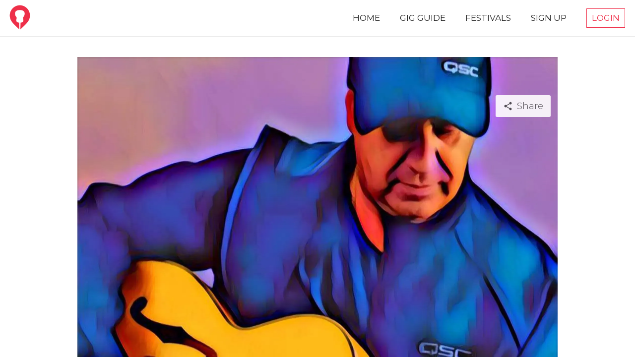

--- FILE ---
content_type: text/javascript; charset=utf-8
request_url: https://gigl.com.au/6-es2015.fcc402f9fef9e3e98137.js
body_size: 4092
content:
(window.webpackJsonp=window.webpackJsonp||[]).push([[6],{FxTl:function(n,l,t){"use strict";t.d(l,"a",function(){return i});var e=t("mrSG"),o=t("8tEE");t("7rY6");class i{constructor(n,l){this.ScreenDetection=n,this.alertCtrl=l,this.faFacebookF=o.a,this.faInstagram=o.b,this.year=(new Date).getFullYear()}ngOnInit(){}presentAlert(){return Object(e.b)(this,void 0,void 0,function*(){const n=yield this.alertCtrl.create({cssClass:"contactModal",message:'<h4 style="  font-family: Montserrat, sans-serif !important;line-height: 20px !important; margin-bottom: 15px;">Contact Gigl</h4><p style="  font-family: Montserrat, sans-serif !important;line-height: 20px !important;">Please contact GIGL via</p><a style="  font-family: Montserrat, sans-serif !important;line-height: 20px !important;" href="tel:61-449-259-251.">+61 449 259 251</a><br /><br /> <p style="  font-family: Montserrat, sans-serif !important;line-height: 20px !important;"> or email us through  </p><a style="  font-family: Montserrat, sans-serif !important;line-height: 20px !important;" href="mailto:info@gigl.com.au">info@gigl.com.au</a>',buttons:["OK"]});yield n.present()})}mediaKit(){return Object(e.b)(this,void 0,void 0,function*(){const n=yield this.alertCtrl.create({cssClass:"alertStyle",message:' <p class="centText" style=" font-family: Montserrat, sans-serif !important;line-height: 20px !important;">Want to shine brighter than the rest? Get in touch with us today to request a media kit which details all our platform advertising options and pricing!</p><br><button class="customBtn"><a class="customTxt" href="mailto:info@gigl.com.au">Request Media Kit</a></button>',buttons:[{text:"Close",cssClass:"closeBtn"}]});yield n.present()})}}},Q9gF:function(n,l,t){"use strict";t.d(l,"a",function(){return o});var e=t("8Y7J");class o{constructor(){this.onClose=new e.n}ngOnInit(){}close(){this.onClose.emit()}}},Xhgs:function(n,l,t){"use strict";t.d(l,"a",function(){return o}),t.d(l,"b",function(){return i});var e=t("8Y7J"),o=(t("Q9gF"),e.yb({encapsulation:0,styles:[[".infoContainer[_ngcontent-%COMP%]{border-radius:3px;padding:20px;background:#f5ab35;border:1px solid #e08a1e}.infoContainer[_ngcontent-%COMP%]   .controls[_ngcontent-%COMP%]   i[_ngcontent-%COMP%]{cursor:pointer;float:right;color:#fff}.infoContainer[_ngcontent-%COMP%]   .message[_ngcontent-%COMP%]{color:#fff}"]],data:{}}));function i(n){return e.cc(0,[(n()(),e.Ab(0,0,null,null,6,"div",[["class","infoContainer"]],null,null,null,null,null)),(n()(),e.Ab(1,0,null,null,2,"div",[["class","controls"]],null,null,null,null,null)),(n()(),e.Ab(2,0,null,null,1,"i",[["class","material-icons"]],null,[[null,"click"]],function(n,l,t){var e=!0;return"click"===l&&(e=!1!==n.component.close()&&e),e},null,null)),(n()(),e.Zb(-1,null,["close"])),(n()(),e.Ab(4,0,null,null,2,"div",[["class","message"]],null,null,null,null,null)),(n()(),e.Ab(5,0,null,null,1,"p",[],null,null,null,null,null)),(n()(),e.Zb(6,null,["",""]))],null,function(n,l){n(l,6,0,l.component.message)})}},gSqA:function(n,l,t){"use strict";t.d(l,"a",function(){return s}),t.d(l,"b",function(){return p});var e=t("8Y7J"),o=t("MKJQ"),i=t("sZkV"),a=t("fNgX"),r=t("Nv++"),u=t("cUpR"),c=t("SVse"),s=(t("FxTl"),t("7rY6"),e.yb({encapsulation:0,styles:[["#footer[_ngcontent-%COMP%]{border-top:1px solid #d3d3d3;padding-bottom:5px}.textFont[_ngcontent-%COMP%]{font-family:Montserrat,sans-serif}.likeUsOnSocialMediaHeader[_ngcontent-%COMP%]{font-size:24px!important;display:block;height:auto!important;color:#232323;font-family:Oswald,sans-serif!important;text-transform:uppercase;letter-spacing:2.2px!important;font-weight:500!important;text-align:center;white-space:nowrap;margin:0}i[_ngcontent-%COMP%]{font-size:25px}fa[name=facebook][_ngcontent-%COMP%], fa[name=instagram][_ngcontent-%COMP%], i[_ngcontent-%COMP%]{color:#474747}.legal[_ngcontent-%COMP%]{text-align:center;width:100%;margin-left:0!important;left:0;right:0;display:block;margin:0;font-size:14px!important;font-weight:500!important}.legal[_ngcontent-%COMP%]   a[_ngcontent-%COMP%]{text-decoration:none}.row[_ngcontent-%COMP%]{margin-top:6px!important;margin-bottom:6px!important}@media screen and (min-device-width:320px) and (max-device-width:568px){.likeUsOnSocialMediaHeader[_ngcontent-%COMP%]{font-size:14px!important}}.modal-trigger[_ngcontent-%COMP%]{cursor:pointer}ion-alert[_ngcontent-%COMP%]   .contactModal[_ngcontent-%COMP%]{text-align:center;padding-left:none!important;padding-right:none!important}ion-alert[_ngcontent-%COMP%]   .contactModal[_ngcontent-%COMP%]   h1[_ngcontent-%COMP%]{color:#232323;font-family:Oswald,sans-serif;text-transform:uppercase;font-size:35px;letter-spacing:1.4px}ion-alert[_ngcontent-%COMP%]   .contactModal[_ngcontent-%COMP%]   h2[_ngcontent-%COMP%]{color:#3a3a3a;font-family:Montserrat,sans-serif;text-transform:uppercase;font-size:20px;letter-spacing:1.4px}ion-alert[_ngcontent-%COMP%]   .contactModal[_ngcontent-%COMP%]   i[_ngcontent-%COMP%]{color:#ef2f49}ion-alert[_ngcontent-%COMP%]   .contactModal[_ngcontent-%COMP%]   a[_ngcontent-%COMP%]{color:#3a3a3a;text-decoration:underline}ion-alert[_ngcontent-%COMP%]   .contactModal[_ngcontent-%COMP%]   .emailAndPhoneTxt[_ngcontent-%COMP%]{margin-left:auto;margin-right:auto;left:0;right:0;width:68%}ion-alert[_ngcontent-%COMP%]   .contactModal[_ngcontent-%COMP%]   button[_ngcontent-%COMP%]{width:68%;background:none;border:1px solid #ef2f49;border-radius:3px;color:#ef2f49}ion-alert[_ngcontent-%COMP%]   .contactModal[_ngcontent-%COMP%]   button[_ngcontent-%COMP%]:hover{background:none}.contactUsModal[_ngcontent-%COMP%]{font-family:Montserrat,sans-serif}"]],data:{}}));function d(n){return e.cc(0,[(n()(),e.Ab(0,0,null,null,39,"ion-footer",[["id","footer"]],null,null,null,o.X,o.m)),e.zb(1,49152,null,0,i.A,[e.h,e.l,e.A],null,null),(n()(),e.Ab(2,0,null,0,12,"h4",[["class","row likeUsOnSocialMediaHeader"]],null,null,null,null,null)),(n()(),e.Ab(3,0,null,null,1,"span",[["style","color:#EF2F49"]],null,null,null,null,null)),(n()(),e.Zb(-1,null,["L"])),(n()(),e.Zb(-1,null,["ike us on Socia"])),(n()(),e.Ab(6,0,null,null,1,"span",[["style","color:#EF2F49"]],null,null,null,null,null)),(n()(),e.Zb(-1,null,["L"])),(n()(),e.Zb(-1,null,[" Media "])),(n()(),e.Ab(9,0,null,null,2,"a",[["href","https://www.facebook.com/giglmusic/"],["style","margin-left: 2px"]],null,null,null,null,null)),(n()(),e.Ab(10,0,null,null,1,"fa-icon",[["class","ng-fa-icon"],["name","facebook"]],[[1,"title",0],[8,"innerHTML",1]],null,null,a.b,a.a)),e.zb(11,573440,null,0,r.c,[u.b,r.a,r.d,[2,r.i],[2,r.h]],{icon:[0,"icon"]},null),(n()(),e.Ab(12,0,null,null,2,"a",[["href","https://www.instagram.com/gigl_music/"],["style","margin-left: 5px"]],null,null,null,null,null)),(n()(),e.Ab(13,0,null,null,1,"fa-icon",[["class","ng-fa-icon"],["name","instagram"]],[[1,"title",0],[8,"innerHTML",1]],null,null,a.b,a.a)),e.zb(14,573440,null,0,r.c,[u.b,r.a,r.d,[2,r.i],[2,r.h]],{icon:[0,"icon"]},null),(n()(),e.Ab(15,0,null,0,1,"div",[["class","textFont"],["style","text-align:center; margin-bottom:0 !important"]],null,null,null,null,null)),(n()(),e.Zb(-1,null,[" Gigl Pty Ltd as trustee for Alakai Trust (Trading as Gigl ABN 83124694788) "])),(n()(),e.Ab(17,0,null,0,22,"div",[["class","row"]],null,null,null,null,null)),(n()(),e.Ab(18,0,null,null,21,"p",[["class","legal"]],null,null,null,null,null)),(n()(),e.Zb(19,null,[" \xa9 "," GIG"])),(n()(),e.Ab(20,0,null,null,1,"span",[["style","color: #EF2F49;"]],null,null,null,null,null)),(n()(),e.Zb(-1,null,["L"])),(n()(),e.Zb(-1,null,["\xae All rights reserved | "])),(n()(),e.Ab(23,0,null,null,1,"a",[["href","/terms_of_use"],["target","_blank"]],null,null,null,null,null)),(n()(),e.Zb(-1,null,[" Terms of Use "])),(n()(),e.Zb(-1,null,[" | "])),(n()(),e.Ab(26,0,null,null,1,"a",[["href","/privacy_policy"],["target","_blank"]],null,null,null,null,null)),(n()(),e.Zb(-1,null,[" Privacy Policy "])),(n()(),e.Zb(-1,null,[" | "])),(n()(),e.Ab(29,0,null,null,1,"a",[["href","/terms_and_conditions"],["target","_blank"]],null,null,null,null,null)),(n()(),e.Zb(-1,null,[" Terms and Conditions "])),(n()(),e.Zb(-1,null,[" | "])),(n()(),e.Ab(32,0,null,null,1,"a",[["href","/gigguide"]],null,null,null,null,null)),(n()(),e.Zb(-1,null,["Gig Guide"])),(n()(),e.Zb(-1,null,[" | "])),(n()(),e.Ab(35,0,null,null,1,"a",[["class","modal-trigger"]],null,[[null,"click"]],function(n,l,t){var e=!0;return"click"===l&&(e=!1!==n.component.presentAlert()&&e),e},null,null)),(n()(),e.Zb(-1,null,["Contact Us"])),(n()(),e.Zb(-1,null,[" | "])),(n()(),e.Ab(38,0,null,null,1,"a",[["class","modal-trigger"]],null,[[null,"click"]],function(n,l,t){var e=!0;return"click"===l&&(e=!1!==n.component.mediaKit()&&e),e},null,null)),(n()(),e.Zb(-1,null,["Media Kit"]))],function(n,l){var t=l.component;n(l,11,0,t.faFacebookF),n(l,14,0,t.faInstagram)},function(n,l){var t=l.component;n(l,10,0,e.Pb(l,11).title,e.Pb(l,11).renderedIconHTML),n(l,13,0,e.Pb(l,14).title,e.Pb(l,14).renderedIconHTML),n(l,19,0,t.year)})}function p(n){return e.cc(0,[(n()(),e.jb(16777216,null,null,1,null,d)),e.zb(1,16384,null,0,c.m,[e.R,e.N],{ngIf:[0,"ngIf"]},null)],function(n,l){n(l,1,0,"Desktop"==l.component.ScreenDetection.screenSize)},null)}},izkZ:function(n,l,t){"use strict";t.d(l,"a",function(){return o});var e=t("8Y7J");class o{constructor(){this.valueSelected=new e.n,this.valueTyped=new e.n,this.focused=!1,this.activeIndex=0}ngOnInit(){console.log(this.data),this.filtered=this.data,this.existingItem&&this.onUserSelected(this.existingItem),this.input.nativeElement.onfocus=()=>{this.focused=!0,this.showOnFocus&&this.showResults()},this.input.nativeElement.onblur=()=>{this.focused=!1,setTimeout(()=>{this.hideResults()},300)}}onSearchChanged(n){this.filtered=this.data.filter(l=>this.getName(l).toLowerCase().includes(n.trim().toLowerCase())),this.activeIndex=0,this.filtered.length>0?this.showResults():this.hideResults(),""==n.trim()&&this.hideResults(),this.valueSelected.emit(null),this.valueTyped.emit(n)}getName(n){return n.userType?"musician"==n.userType?n.musicianProfile&&n.musicianProfile.stageName?n.musicianProfile.stageName:n.name:n.venueProfile&&n.venueProfile.venueName?n.venueProfile.venueName:n.name:n.name}onUserSelected(n){let l=this.getName(n);var t=this.input.nativeElement;t.value=l,this.onSearchChanged(l),this.selectedUser=n,this.selectedUser.name=l,this.valueSelected.emit(this.selectedUser),t.blur()}hideResults(){if(this.results){var n=this.results.nativeElement;n.classList.contains("show")&&n.classList.remove("show"),n.classList.add("hide")}}showResults(){if(this.focused&&this.results){var n=this.results.nativeElement;n.classList.contains("hide")&&n.classList.remove("hide"),n.classList.add("show")}}onKeydown(n){if("ArrowUp"==n.key&&this.activeIndex>0){this.activeIndex-=1;var l=document.getElementById("item-"+this.activeIndex);this.results.nativeElement.scrollTop=l.offsetTop-50}else"ArrowDown"==n.key&&this.activeIndex<this.filtered.length-1?(this.activeIndex+=1,l=document.getElementById("item-"+this.activeIndex),this.results.nativeElement.scrollTop=l.offsetTop-20):"Enter"==n.key&&this.filtered.length>0&&this.onUserSelected(this.filtered[this.activeIndex])}}},ptZu:function(n,l,t){"use strict";t.d(l,"a",function(){return d}),t.d(l,"b",function(){return C});var e=t("8Y7J"),o=t("SVse"),i=t("ceWk"),a=t("7KAL"),r=t("9gLZ"),u=(t("SCoL"),e.yb({encapsulation:2,styles:["cdk-virtual-scroll-viewport{display:block;position:relative;overflow:auto;contain:strict;transform:translateZ(0);will-change:scroll-position;-webkit-overflow-scrolling:touch}.cdk-virtual-scroll-content-wrapper{position:absolute;top:0;left:0;contain:content}[dir=rtl] .cdk-virtual-scroll-content-wrapper{right:0;left:auto}.cdk-virtual-scroll-orientation-horizontal .cdk-virtual-scroll-content-wrapper{min-height:100%}.cdk-virtual-scroll-orientation-horizontal .cdk-virtual-scroll-content-wrapper>dl:not([cdkVirtualFor]),.cdk-virtual-scroll-orientation-horizontal .cdk-virtual-scroll-content-wrapper>ol:not([cdkVirtualFor]),.cdk-virtual-scroll-orientation-horizontal .cdk-virtual-scroll-content-wrapper>table:not([cdkVirtualFor]),.cdk-virtual-scroll-orientation-horizontal .cdk-virtual-scroll-content-wrapper>ul:not([cdkVirtualFor]){padding-left:0;padding-right:0;margin-left:0;margin-right:0;border-left-width:0;border-right-width:0;outline:none}.cdk-virtual-scroll-orientation-vertical .cdk-virtual-scroll-content-wrapper{min-width:100%}.cdk-virtual-scroll-orientation-vertical .cdk-virtual-scroll-content-wrapper>dl:not([cdkVirtualFor]),.cdk-virtual-scroll-orientation-vertical .cdk-virtual-scroll-content-wrapper>ol:not([cdkVirtualFor]),.cdk-virtual-scroll-orientation-vertical .cdk-virtual-scroll-content-wrapper>table:not([cdkVirtualFor]),.cdk-virtual-scroll-orientation-vertical .cdk-virtual-scroll-content-wrapper>ul:not([cdkVirtualFor]){padding-top:0;padding-bottom:0;margin-top:0;margin-bottom:0;border-top-width:0;border-bottom-width:0;outline:none}.cdk-virtual-scroll-spacer{position:absolute;top:0;left:0;height:1px;width:1px;transform-origin:0 0}[dir=rtl] .cdk-virtual-scroll-spacer{right:0;left:auto;transform-origin:100% 0}\n"],data:{}}));function c(n){return e.cc(2,[e.Vb(402653184,1,{_contentWrapper:0}),(n()(),e.Ab(1,0,[[1,0],["contentWrapper",1]],null,1,"div",[["class","cdk-virtual-scroll-content-wrapper"]],null,null,null,null,null)),e.Ob(null,0),(n()(),e.Ab(3,0,null,null,0,"div",[["class","cdk-virtual-scroll-spacer"]],[[4,"width",null],[4,"height",null]],null,null,null,null))],null,function(n,l){var t=l.component;n(l,3,0,t._totalContentWidth,t._totalContentHeight)})}var s=t("CtHx"),d=(t("izkZ"),e.yb({encapsulation:0,styles:[[".autocomplete-input[_ngcontent-%COMP%]{position:relative;margin:10px 0}.autocomplete-input[_ngcontent-%COMP%]   .input-container[_ngcontent-%COMP%]{display:flex}.autocomplete-input[_ngcontent-%COMP%]   .input-container[_ngcontent-%COMP%]   i[_ngcontent-%COMP%]{background:none!important;margin:auto 0}.autocomplete-input[_ngcontent-%COMP%]   .input-container[_ngcontent-%COMP%]   .input[_ngcontent-%COMP%]{font-family:Montserrat,sans-serif;font-size:20px;margin:0!important;border:none}.autocomplete-input[_ngcontent-%COMP%]   .results[_ngcontent-%COMP%]{position:absolute;z-index:999!important;top:50px;overflow-y:scroll;width:100%;max-height:250px;background:#fff;box-shadow:0 0 10px #aeaeae}.autocomplete-input[_ngcontent-%COMP%]   .results[_ngcontent-%COMP%]   .item[_ngcontent-%COMP%]{padding:10px;cursor:pointer;border-bottom:1px solid #898989;display:flex}.autocomplete-input[_ngcontent-%COMP%]   .results[_ngcontent-%COMP%]   .item[_ngcontent-%COMP%]   .image[_ngcontent-%COMP%]{width:25px;height:25px;margin-right:10px;margin-top:auto;margin-bottom:auto;vertical-align:middle}.autocomplete-input[_ngcontent-%COMP%]   .results[_ngcontent-%COMP%]   .item[_ngcontent-%COMP%]   .name[_ngcontent-%COMP%]{font-family:Montserrat,sans-serif;font-size:20px;vertical-align:middle}.autocomplete-input[_ngcontent-%COMP%]   .results[_ngcontent-%COMP%]   .item[_ngcontent-%COMP%]:hover{background:#eaeaea}.info[_ngcontent-%COMP%]{padding:10px;cursor:pointer}.info[_ngcontent-%COMP%]   .name[_ngcontent-%COMP%]{font-size:20px;vertical-align:middle}.info[_ngcontent-%COMP%]   .addBtn[_ngcontent-%COMP%], .info[_ngcontent-%COMP%]   .name[_ngcontent-%COMP%]{font-family:Montserrat,sans-serif}.info[_ngcontent-%COMP%]   .addBtn[_ngcontent-%COMP%]{padding:7px;margin-top:0;background:#ef2f49;border:none;color:#fff;border-radius:3px}.info[_ngcontent-%COMP%]   .addBtn[_ngcontent-%COMP%]:hover{background:#fff;color:#232323!important;box-shadow:0 0 5px #aeaeae}.items[_ngcontent-%COMP%]{margin-top:0;padding-left:0!important}.viewport[_ngcontent-%COMP%]{height:204px;width:100%}.addBtn[_ngcontent-%COMP%]{float:right}.hide[_ngcontent-%COMP%]{display:none}.show[_ngcontent-%COMP%]{display:block}.active[_ngcontent-%COMP%]{background:#eaeaea}.inputField[_ngcontent-%COMP%]{margin-top:5px;width:100%;display:flex}.inputField[_ngcontent-%COMP%]   .prefix[_ngcontent-%COMP%]{display:inline-block;margin-right:10px;font-size:28px;align-self:center;transition:color .2s}.inputField[_ngcontent-%COMP%]   .validate[_ngcontent-%COMP%]{margin:none!important;text-transform:none!important;text-align:center!important;display:inline-block!important;padding:12px!important;border-style:hidden hidden groove!important;width:100%!important;background:#fff!important;text-align:left!important;align-self:center!important;color:#000!important;border-color:#fff;transition:border-color .2s}.inputField[_ngcontent-%COMP%]:focus-within   .validate[_ngcontent-%COMP%]:focus{outline:none;border-color:#ef2f49}.inputField[_ngcontent-%COMP%]:focus-within   .prefix[_ngcontent-%COMP%]{display:inline-block;margin-right:10px;font-size:28px;align-self:center;color:#ef2f49}"]],data:{}}));function p(n){return e.cc(0,[(n()(),e.Ab(0,0,[[3,0],["icon",1]],null,1,"i",[["class","material-icons prefix"],["id","icon"]],null,null,null,null,null)),(n()(),e.Zb(1,null,["",""]))],null,function(n,l){n(l,1,0,l.component.iconString)})}function g(n){return e.cc(0,[(n()(),e.Ab(0,0,null,null,1,"span",[],null,null,null,null,null)),(n()(),e.Zb(1,null,[": ",""]))],null,function(n,l){n(l,1,0,l.component.filtered.length)})}function f(n){return e.cc(0,[(n()(),e.Ab(0,0,null,null,2,"a",[["class","modal-trigger"]],[[8,"href",4]],null,null,null,null)),(n()(),e.Ab(1,0,null,null,1,"button",[["class","addBtn"],["type","button"]],null,null,null,null,null)),(n()(),e.Zb(2,null,["Add ",""]))],null,function(n,l){var t=l.component;n(l,0,0,e.Hb(1,"",t.href,"")),n(l,2,0,t.title)})}function m(n){return e.cc(0,[(n()(),e.Ab(0,0,null,null,1,"img",[["alt","User Picture"],["class","image"]],[[8,"src",4]],null,null,null,null)),e.Tb(1,2)],null,function(n,l){var t=e.ac(l,0,0,n(l,1,0,e.Pb(l.parent.parent,0),l.parent.context.$implicit.picture,600));n(l,0,0,t)})}function h(n){return e.cc(0,[(n()(),e.Ab(0,0,null,null,1,"img",[["alt","User Profile"],["class","image"]],[[8,"src",4]],null,null,null,null)),e.Tb(1,2)],null,function(n,l){var t=e.ac(l,0,0,n(l,1,0,e.Pb(l.parent.parent.parent,0),l.parent.parent.context.$implicit.profilePicture,600));n(l,0,0,t)})}function b(n){return e.cc(0,[(n()(),e.Ab(0,0,null,null,0,"img",[["alt","Avatar"],["class","image"],["src","https://firebasestorage.googleapis.com/v0/b/gigl-201309.appspot.com/o/generalAssets%2FnoImg-min.png?alt=media&token=d3be6dde-f924-4191-8b49-163adf447a24"]],null,null,null,null,null))],null,null)}function v(n){return e.cc(0,[(n()(),e.jb(16777216,null,null,1,null,h)),e.zb(1,16384,null,0,o.m,[e.R,e.N],{ngIf:[0,"ngIf"],ngIfElse:[1,"ngIfElse"]},null),(n()(),e.jb(0,[["placeholder",2]],null,0,null,b))],function(n,l){n(l,1,0,l.parent.context.$implicit.profilePicture,e.Pb(l,2))},null)}function M(n){return e.cc(0,[(n()(),e.Ab(0,0,null,null,7,"div",[["class","item"]],[[1,"id",0]],[[null,"click"]],function(n,l,t){var e=!0;return"click"===l&&(e=!1!==n.component.onUserSelected(n.context.$implicit)&&e),e},null,null)),e.zb(1,278528,null,0,o.k,[e.t,e.u,e.l,e.F],{klass:[0,"klass"],ngClass:[1,"ngClass"]},null),e.Sb(2,{active:0}),(n()(),e.jb(16777216,null,null,1,null,m)),e.zb(4,16384,null,0,o.m,[e.R,e.N],{ngIf:[0,"ngIf"],ngIfElse:[1,"ngIfElse"]},null),(n()(),e.jb(0,[["realUser",2]],null,0,null,v)),(n()(),e.Ab(6,0,null,null,1,"span",[["class","name"]],null,null,null,null,null)),(n()(),e.Zb(7,null,["",""]))],function(n,l){var t=n(l,2,0,l.context.index==l.component.activeIndex);n(l,1,0,"item",t),n(l,4,0,l.context.$implicit.picture,e.Pb(l,5))},function(n,l){var t=l.component;n(l,0,0,"item-"+l.context.index),n(l,7,0,t.getName(l.context.$implicit))})}function C(n){return e.cc(0,[e.Rb(0,i.a,[]),e.Vb(671088640,1,{results:0}),e.Vb(402653184,2,{input:0}),e.Vb(671088640,3,{icon:0}),(n()(),e.Ab(4,0,null,null,21,"div",[["class","autocomplete-input"]],null,null,null,null,null)),(n()(),e.Ab(5,0,null,null,3,"div",[["class","inputField"]],null,null,null,null,null)),(n()(),e.jb(16777216,null,null,1,null,p)),e.zb(7,16384,null,0,o.m,[e.R,e.N],{ngIf:[0,"ngIf"]},null),(n()(),e.Ab(8,0,[[2,0],["input",1]],null,0,"input",[["autocomplete","off"],["class","validate"],["id","input"],["type","text"]],[[8,"placeholder",0],[8,"disabled",0]],[[null,"input"],[null,"keydown"]],function(n,l,t){var e=!0,o=n.component;return"input"===l&&(e=!1!==o.onSearchChanged(t.target.value)&&e),"keydown"===l&&(e=!1!==o.onKeydown(t)&&e),e},null,null)),(n()(),e.Ab(9,0,[[1,0],["results",1]],null,16,"div",[["class","results hide"],["id","results"],["itemSize","46"]],null,null,null,null,null)),(n()(),e.Ab(10,0,null,null,15,"ul",[["class","items"]],null,null,null,null,null)),(n()(),e.Ab(11,0,null,null,6,"div",[["class","info"]],null,null,null,null,null)),(n()(),e.Ab(12,0,null,null,3,"span",[["class","name"]],null,null,null,null,null)),(n()(),e.Zb(13,null,[""," "])),(n()(),e.jb(16777216,null,null,1,null,g)),e.zb(15,16384,null,0,o.m,[e.R,e.N],{ngIf:[0,"ngIf"]},null),(n()(),e.jb(16777216,null,null,1,null,f)),e.zb(17,16384,null,0,o.m,[e.R,e.N],{ngIf:[0,"ngIf"]},null),(n()(),e.Ab(18,0,null,null,7,"cdk-virtual-scroll-viewport",[["class","viewport cdk-virtual-scroll-viewport"],["itemSize","46"]],[[2,"cdk-virtual-scroll-orientation-horizontal",null],[2,"cdk-virtual-scroll-orientation-vertical",null]],null,null,c,u)),e.Ub(6144,null,a.b,null,[a.e]),e.zb(20,540672,null,0,a.a,[],{itemSize:[0,"itemSize"]},null),e.Ub(1024,null,a.h,a.j,[a.a]),e.zb(22,245760,null,0,a.e,[e.l,e.h,e.A,[2,a.h],[2,r.b],a.f,a.i],null,null),(n()(),e.jb(16777216,null,0,2,null,M)),e.Ub(512,null,s.e,s.d,[]),e.zb(25,409600,null,0,a.d,[e.R,e.N,e.t,s.e,[1,a.e],e.A],{cdkVirtualForOf:[0,"cdkVirtualForOf"]},null)],function(n,l){var t=l.component;n(l,7,0,t.iconString),n(l,15,0,t.showCount),n(l,17,0,t.href),n(l,20,0,"46"),n(l,22,0),n(l,25,0,t.filtered)},function(n,l){var t=l.component;n(l,8,0,e.Hb(1,"",t.placeholder||"Enter Text",""),t.disabled),n(l,13,0,t.title),n(l,18,0,"horizontal"===e.Pb(l,22).orientation,"horizontal"!==e.Pb(l,22).orientation)})}}}]);

--- FILE ---
content_type: text/javascript; charset=utf-8
request_url: https://gigl.com.au/22-es2015.2248b434d3f1838970bf.js
body_size: 8976
content:
(window.webpackJsonp=window.webpackJsonp||[]).push([[22],{Y8Al:function(l,n,e){"use strict";e.r(n),e.d(n,"AccountPageModuleNgFactory",function(){return xn});var u=e("8Y7J"),t=e("mrSG"),o=(e("ey9i"),e("s7LF")),i=e("9B/o"),a=e("cGva"),r=e("7rY6"),s=e("1ffk");class b{constructor(l,n,e,u,t,i,a,r,s,b,c,d,g,p){this.auth=l,this.navCtrl=n,this.fb=e,this.loadingCtrl=u,this.actionSheetCtrl=t,this.alertCtrl=i,this.iab=a,this.app=r,this.userService=s,this.shadowService=b,this.firebaseX=c,this.platform=d,this.ScreenDetection=g,this.globalService=p,this.editMode=!1,this.loading=!1,this.userSettings={showSearchButton:!1,inputPlaceholderText:"Street Address of Venue *",showRecentSearch:!1},this.artistForm=this.fb.group({stageName:["",o.u.required],name:["",o.u.required]}),this.venueForm=this.fb.group({venueName:["",o.u.required],name:["",o.u.required],phoneNumber:["",o.u.required]}),this.publicForm=this.fb.group({name:["",o.u.required]}),this.imageChangedEvent=null,this.showCropper=!0,this.postCodeMsg="Hey! Sorry but our gig guide is currently limited to the Gold Coast to Byron Bay region. The location you have chosen is outside our operating area at the moment. We will be expanding to new regions soon. If you would like your region to be the next to have the most epic gig guide in Australia then let us know at info@gigl.com.au. Thanks!",this.areaCodes=[4207,4208,4209,4210,4211,4212,4213,4214,4215,4216,4217,4218,4219,4220,4221,4223,4224,4225,4226,4227,4228,4229,4230,2479,2481,2482,2483,2484,2485,2486,2487,2488,2489,2490],this.genres=b.retrieveGenres(),this.genreKeys=Object.keys(this.genres),this.extras=b.retrieveExtras(),this.extraKeys=Object.keys(this.extras)}ngOnInit(){this.genres=Object.keys(this.shadowService.retrieveGenres()),this.extras=Object.keys(this.shadowService.retrieveExtras()),this.auth.isUserLoggedIn().then(l=>{l?(this.user=l,"musician"==this.user.userType?(this.user.musicianProfile||(this.user.musicianProfile={}),this.user.musicianProfile.location||(this.user.musicianProfile.location={}),this.user.genres?this.user.genres.length>0&&(this.selectedGenres=this.user.genres):this.user.genres=[],console.log(this.selectedGenres)):"venue"==this.user.userType?(console.log("No venue profile"),this.user.venueProfile||(this.user.venueProfile={}),this.user.venueProfile.location||(this.user.venueProfile.location={}),this.user.venueProfile.extras?this.user.venueProfile.extras.length>0&&(this.selectedExtras=this.user.venueProfile.extras):this.user.venueProfile.extras=[]):"public"!=this.user.userType&&"musicLover"!=this.user.userType||this.user.publicProfile||(this.user.publicProfile={},this.user.publicProfile.location||(this.user.publicProfile.location={}))):this.navCtrl.navigateRoot("/sign-in")}),this.platform.is("cordova")&&this.firebaseX.setScreenName("profile").then(()=>{console.log("Screen set")})}fileChangeEvent(l){this.imageChangedEvent=l,console.log("Changing File...")}imageCropped(l){this.croppedImage=l.base64,console.log(l)}imageLoaded(){this.showCropper=!0,console.log("Image loaded")}cropperReady(){console.log("Cropper ready")}loadImageFailed(){console.log("Load failed")}uploadImage(){console.log("Uploading Image, please wait..."),this.loadingMessage="Uploading Image, please wait...",this.loading=!0,this.userService.addPicture(this.croppedImage).then(l=>{l.ref.getDownloadURL().then(l=>{let n={profilePicture:l};this.user.profilePicture=l,this.userService.updateUser(n,this.user.firebaseUser.uid).then(l=>{this.croppedImage=null,this.imageChangedEvent=null,this.loading=!1})}).catch(l=>{console.log("catch 1"),alert(l.message)})}).catch(l=>{console.log("catch 2"),alert(l.message)})}createLocationObject(l){if(console.log(l),l.response){var n={};l.data.formatted_address&&(n.address=l.data.formatted_address),l.data.geometry.location.lat&&l.data.geometry.location.lng&&(n.lat=l.data.geometry.location.lat,n.long=l.data.geometry.location.lng),l.data.name&&(n.shortAddress=l.data.name);let u=this.getComponent(l.data,"locality");"nil"!=u&&(n.suburb=u);let t=this.getComponent(l.data,"postal_code");if("nil"!=t){n.postcode=t;var e=Number(n.postcode);console.log(e),this.areaCodes.includes(e)||this.presentAlert()}this.locationObject=n}else this.locationObject=null}getComponent(l,n){if(l){let u=l.address_components;if(u){for(var e=0;e<u.length;e+=1)if(-1!=u[e].types.indexOf(n))return u[e].long_name;return"nil"}return"nil"}return"nil"}presentAlert(){return Object(t.b)(this,void 0,void 0,function*(){const l=yield this.alertCtrl.create({message:'<p style="  font-family: Montserrat, sans-serif !important;line-height: 20px !important;">Hey! Sorry but our gig guide is currently limited to the Gold Coast to Byron Bay region. The location you have chosen is outside our operating area at the moment. We will be expanding to new regions soon. If you would like your region to be the next to have the most epic gig guide in Australia then let us know at info@gigl.com.au. Thanks!</p>',buttons:["OK"]});yield l.present()})}toggleEdit(){if(this.editMode=!this.editMode,"musician"==this.user.userType){if(this.userSettings.inputPlaceholderText="City *",this.userSettings=Object.assign({},this.userSettings),this.user.musicianProfile){if(this.user.musicianProfile.location&&(this.locationObject=this.user.musicianProfile.location,this.userSettings.inputString=this.user.musicianProfile.location.address,this.userSettings=Object.assign({},this.userSettings)),this.user.genres)for(var l=this.user.genres,n=0;n<l.length;n++)this.genres[l[n]]=!0}else this.user.musicianProfile={};this.artistForm.patchValue({name:this.user.name,stageName:this.user.musicianProfile.stageName?this.user.musicianProfile.stageName:""})}else if("venue"==this.user.userType){if(this.user.venueProfile){if(this.user.venueProfile.location&&(this.locationObject=this.user.venueProfile.location,this.userSettings.inputString=this.user.venueProfile.location.address,this.userSettings=Object.assign({},this.userSettings)),this.user.venueProfile.extras){var e=this.user.venueProfile.extras;for(n=0;n<e.length;n++)this.extras[e[n]]=!0}}else this.user.venueProfile={};this.venueForm.patchValue({name:this.user.name,phoneNumber:this.user.phoneNumber||null,venueName:this.user.venueProfile.venueName?this.user.venueProfile.venueName:""})}else"public"!=this.user.userType&&"musicLover"!=this.user.userType||(this.userSettings.inputPlaceholderText="City *",this.userSettings=Object.assign({},this.userSettings),this.user.publicProfile&&(this.user.publicProfile.location?(this.locationObject=this.user.publicProfile.location,this.userSettings.inputString=this.user.publicProfile.location.address,this.userSettings=Object.assign({},this.userSettings)):this.user.publicProfile={}),this.publicForm.patchValue({name:this.user.name}))}updateProfile(){this.user.location&&this.removeOldLocation();let l=Object.assign({},this.user);if(l.firebaseUser&&delete l.firebaseUser,console.log(l),"musician"==l.userType){l.name=this.artistForm.value.name,this.locationObject&&(l.musicianProfile.location=this.locationObject);let e=[];for(var n in l.musicianProfile.stageName=this.artistForm.value.stageName,this.selectedGenres)e.push(this.selectedGenres[n]);e.length>0&&(console.log(e),l.genres=e)}else if("venue"==l.userType){if(l.name=this.venueForm.value.name,l.phoneNumber=this.venueForm.value.phoneNumber,this.locationObject){var e=Number(this.locationObject.postcode);if(console.log(e+"---1"),!this.areaCodes.includes(e))return void this.presentAlert();l.venueProfile.location=this.locationObject}l.venueProfile.venueName=this.venueForm.value.venueName;var u=[];for(var n in this.extras)1==this.extras[n]&&u.push(n);console.log(u),l.venueProfile.extras=u}else"public"!=l.userType&&"musicLover"!=l.userType||(l.name=this.publicForm.value.name,this.locationObject&&(l.publicProfile.location=this.locationObject));this.presentLoading("Updating Profile..."),this.userService.updateUser(l,this.user.firebaseUser.uid).then(n=>{this.user=Object.assign(Object.assign({},this.user),l),this.editMode=!1,this.dismissLoading()})}removeOldLocation(){delete this.user.location,delete this.user.suburb,delete this.user.vicinity}contactUs(){return Object(t.b)(this,void 0,void 0,function*(){let l=yield this.alertCtrl.create({header:"Contact Gigl",message:'Please contact GIGL via <br /><br /><a href="tel:61-449-259-251.">+61 449 259 251</a> <br /><br /> or email us through <br /><br /><a href="mailto:info@gigl.com.au">info@gigl.com.au</a>',buttons:["Dismiss"]});yield l.present()})}openLink(l){this.iab.create(l,"_system").show()}presentLoading(l){return Object(t.b)(this,void 0,void 0,function*(){this.loader=yield this.loadingCtrl.create({message:l}),yield this.loader.present()})}dismissLoading(){return Object(t.b)(this,void 0,void 0,function*(){yield this.loader.dismiss()})}logout(){return Object(t.b)(this,void 0,void 0,function*(){const l=yield this.loadingCtrl.create({message:"Signing you out..."});yield l.present(),yield this.auth.logout(),yield this.navCtrl.navigateRoot(""),yield l.dismiss(),this.navCtrl.navigateRoot("/home")})}}class c{}var d=e("007U"),g=e("9cE2"),p=e("nmIE"),h=e("Xb2t"),m=e("uzl2"),f=e("avZu"),P=e("m6rk"),A=e("pMnS"),v=e("Zfjg"),C=e("t8mJ"),y=e("oyed"),N=e("VFbq"),z=e("ekNO"),x=e("MKJQ"),M=e("sZkV"),O=e("SVse"),_=e("IcUo"),w=e("bMzd"),j=e("o+bJ"),k=e("iB4w"),I=e("1Xc+"),S=e("Dxy4"),T=e("YEUz"),L=e("omvX"),F=e("qyy+"),Z=e("ceWk"),E=e("6CRC"),B=e("f4AX"),U=e("zHZ1"),R=u.yb({encapsulation:0,styles:[['ion-label[_ngcontent-%COMP%]{font-family:Montserrat,sans-serif!important}ion-item[_ngcontent-%COMP%]{margin:0!important}.contentDesktop[_ngcontent-%COMP%]{text-align:center}.contentDesktop[_ngcontent-%COMP%]   .profileName[_ngcontent-%COMP%]{text-align:center;width:100%;font-size:22px;font-family:Oswald,sans-serif;font-weight:200;margin-top:35px;margin-bottom:35px}.contentDesktop[_ngcontent-%COMP%]   .profilePicture[_ngcontent-%COMP%]{width:250px;height:250px;margin-top:20px}.contentDesktop[_ngcontent-%COMP%]   .profileTitle[_ngcontent-%COMP%]{margin-bottom:20px;font-size:21px;color:#8e8e8e}.contentDesktop[_ngcontent-%COMP%]   .editBtn[_ngcontent-%COMP%]{font-size:10px;margin-top:35px;color:#ef2f49;cursor:pointer}.contentMobile[_ngcontent-%COMP%]   .address[_ngcontent-%COMP%]:hover{height:300px}.contentMobile[_ngcontent-%COMP%]   .profileTitle[_ngcontent-%COMP%]{font-size:21px;color:#8e8e8e;text-align:center}.contentMobile[_ngcontent-%COMP%]   .editBtn[_ngcontent-%COMP%]{font-size:16px;margin-top:35px;color:#ef2f49;font-family:Montserrat,sans-serif;cursor:pointer}.contentMobile[_ngcontent-%COMP%]   .profileName[_ngcontent-%COMP%]{text-align:center;width:100%;font-size:22px;font-family:Oswald,sans-serif;font-weight:200}.contentMobile[_ngcontent-%COMP%]   .profilePicture[_ngcontent-%COMP%]{width:200px;height:200px;margin-bottom:20px;margin-top:20px}.contentMobile[_ngcontent-%COMP%]   .userTitle[_ngcontent-%COMP%]{text-align:center;margin-top:35px;color:#ef2f49}.contentMobile[_ngcontent-%COMP%]   .details[_ngcontent-%COMP%]{line-height:30px;padding-top:20px;padding-left:20px;padding-right:20px}.contentMobile[_ngcontent-%COMP%]   .detailsContent[_ngcontent-%COMP%]{font-size:18px;margin-bottom:15px}.contentMobile[_ngcontent-%COMP%]   .genre[_ngcontent-%COMP%]{font-size:16px!important}.contentMobile[_ngcontent-%COMP%]   .likeUsOnSocialMediaHeader[_ngcontent-%COMP%]{font-size:24px!important;display:block;height:auto!important;color:#232323;font-family:Oswald,sans-serif!important;text-transform:uppercase;letter-spacing:2.2px!important;font-weight:500!important;text-align:left;white-space:nowrap;padding-top:30px;margin:0}.contentMobile[_ngcontent-%COMP%]   .companyDetails[_ngcontent-%COMP%]{text-align:left;margin-top:10px;font-family:Montserrat,sans-serif;line-height:25px}.contentMobile[_ngcontent-%COMP%]   .editForm[_ngcontent-%COMP%]{padding-left:0;background:#ffffffe6}.contentMobile[_ngcontent-%COMP%]   .formLable[_ngcontent-%COMP%]{margin-top:15px}.borderBottom[_ngcontent-%COMP%]{border-bottom:1px solid #ef2e49}.profileMain[_ngcontent-%COMP%]{margin-top:35px}.genre[_ngcontent-%COMP%]{background:#ef2e49;color:#fff;padding:10px;border-radius:4px;margin-right:10px;margin-bottom:10px;font-family:Montserrat,sans-serif;white-space:nowrap;-webkit-user-select:none;-moz-user-select:none;-ms-user-select:none;user-select:none}.increaseSpace[_ngcontent-%COMP%]{padding-top:25px!important}.centerTxt[_ngcontent-%COMP%]{text-align:center}.homeToolbar[_ngcontent-%COMP%]{background:#fff;height:80px;top:0;position:sticky!important;z-index:8000;display:inline-flex;transform:translateZ(0);-webkit-box-orient:horizontal;contain:content;border-bottom:1px solid #e8e8e8;padding-top:4%}.homeToolbar[_ngcontent-%COMP%], .titleTop[_ngcontent-%COMP%]{width:100%;overflow:hidden}.titleTop[_ngcontent-%COMP%]{font-family:Oswald,sans-serif;font-weight:400;text-align:center;color:#fff;position:absolute;text-overflow:ellipsis;white-space:nowrap;font-size:24px;color:#000}.editForm[_ngcontent-%COMP%]{background:#f5f6fa}.profileTabDesktop[_ngcontent-%COMP%]{margin-top:60px;font-size:24px;font-family:Montserrat,sans-serif;text-align:left;margin-bottom:20px;line-height:3.5vh}.profileTabDesktop[_ngcontent-%COMP%]   b[_ngcontent-%COMP%]{font-weight:700}.textInput[_ngcontent-%COMP%]{text-transform:none;text-align:center;display:inline-block;padding:12px;border-style:hidden hidden groove;width:100%;background:#f5f6fa;text-align:left;font-size:21px;margin-bottom:40px}.textInput[_ngcontent-%COMP%]:focus{outline:none;border-color:#ef2e49}.profileTab[_ngcontent-%COMP%]{margin-top:20px;font-size:14px;font-family:Montserrat,sans-serif}.profileTab[_ngcontent-%COMP%]   b[_ngcontent-%COMP%]{font-weight:700}.profilePhoto[_ngcontent-%COMP%]{border-radius:50px;width:30px;height:30px;display:block;position:absolute;-o-object-fit:cover;object-fit:cover;margin:5.5% 5.5% 5.5% 83%}.topNoteIcon[_ngcontent-%COMP%]{margin:7%;font-size:28px}.notifBadge[_ngcontent-%COMP%]{width:15px;height:15px;background:#ef2f49;position:absolute;display:block;bottom:25px;left:40px;border-radius:50%;z-index:9000;text-align:center;padding-left:.2%;color:#fff;font-size:8px;line-height:15px}.bottomButtons[_ngcontent-%COMP%]   ul[_ngcontent-%COMP%]{list-style:none;margin-top:20px}.bottomButtons[_ngcontent-%COMP%]   ul[_ngcontent-%COMP%]   li[_ngcontent-%COMP%]{color:#ef2f49}.mobileProfileField[_ngcontent-%COMP%]   [_ngcontent-%COMP%]::-webkit-input-placeholder{color:#b4b4b4!important;font-weight:500!important}.mobileProfileField[_ngcontent-%COMP%]   [_ngcontent-%COMP%]::-moz-placeholder{color:#b4b4b4!important;font-weight:500!important}.mobileProfileField[_ngcontent-%COMP%]   [_ngcontent-%COMP%]:-ms-input-placeholder{color:#b4b4b4!important;font-weight:500!important}.mobileProfileField[_ngcontent-%COMP%]   [_ngcontent-%COMP%]:-moz-placeholder{color:#b4b4b4!important;font-weight:500!important}.mobileProfileField[_ngcontent-%COMP%]   ngxgeo-autocomplete[_ngcontent-%COMP%]{width:100%!important}.mobileProfileField[_ngcontent-%COMP%]   ngxgeo-autocomplete[_ngcontent-%COMP%]   input[_ngcontent-%COMP%]{font-family:Helvetica Neue,sans-serif;font-weight:400!important;font-size:17px!important}.mobileProfileField[_ngcontent-%COMP%]   ngxgeo-autocomplete[_ngcontent-%COMP%]   #search_places[_ngcontent-%COMP%]{margin:none!important;text-transform:none!important;text-align:center!important;display:inline-block!important;padding:12px!important;width:100%!important;background:#fff!important;text-align:left!important;align-self:center!important;color:#000!important;border:#fff}.mobileProfileField[_ngcontent-%COMP%]   ngxgeo-autocomplete[_ngcontent-%COMP%]   #search_places[_ngcontent-%COMP%]:focus{outline:none}.socialIcons[_ngcontent-%COMP%]{font-size:34px;margin-top:10px}.legal[_ngcontent-%COMP%]{margin-top:10px;font-family:Montserrat,sans-serif;margin-bottom:10px}.pp[_ngcontent-%COMP%]{margin-top:0}.settingsBtn[_ngcontent-%COMP%]{margin-top:7%;background:#fff;border:1px solid #ef2f49;color:#ef2f49}.logoutBtn[_ngcontent-%COMP%], .settingsBtn[_ngcontent-%COMP%]{width:90%;padding:5%!important;margin-left:auto;margin-right:auto;left:0;right:0;display:block}.logoutBtn[_ngcontent-%COMP%]{margin-top:5%}.custom-file-upload[_ngcontent-%COMP%]{text-transform:none;text-align:center;border:1px solid #ef2f49;display:inline-block;padding:12px;cursor:pointer;width:100%;background:#ef2f49;color:#fff}.custom-file-upload[_ngcontent-%COMP%]   input[type=file][_ngcontent-%COMP%]{display:none!important}.profileCard[_ngcontent-%COMP%]{background:#f5f6fa;width:40%;align-self:center;display:inline-block;margin-top:45px;margin-bottom:60px;padding:25px;border-radius:10px;box-shadow:0 0 10px #7f8fa6}.profilePicture[_ngcontent-%COMP%]{display:block;margin-left:auto;margin-right:auto;left:0;right:0;text-align:center;border-radius:50%;box-shadow:0 0 10px #7f8fa6;-o-object-fit:cover;object-fit:cover}.editPublic[_ngcontent-%COMP%]   .custom-autocomplete[_ngcontent-%COMP%]{margin-bottom:40px}.cropper[_ngcontent-%COMP%], .locationInput[_ngcontent-%COMP%]{background-color:#f5f6fa}.locationInput[_ngcontent-%COMP%]:focus{outline:none}.locationContainer[_ngcontent-%COMP%]{margin-bottom:40px;height:72px!important}.locationContainer[_ngcontent-%COMP%]:focus{outline:none}.locationInput[_ngcontent-%COMP%]   #search_places[_ngcontent-%COMP%]{background:none;border:none;border-bottom:1px solid #aeaeae;padding:none!important}.custom-autocomplete__input[_ngcontent-%COMP%]{padding:none!important}.custom-autocomplete__dropdown[_ngcontent-%COMP%]{text-align:left!important;border:none!important;z-index:9001!important}li.heading[_ngcontent-%COMP%]{border-top:1px solid #aeaeae!important;border-bottom:1px solid #aeaeae!important}.line[_ngcontent-%COMP%]{display:none!important}.custom-autocomplete__input[_ngcontent-c2][_ngcontent-%COMP%]   input[_ngcontent-c2][_ngcontent-%COMP%]{padding:0!important;height:3em!important;margin-top:12px!important;border:none!important;border-bottom:1px solid #aeaeae!important}.custom-autocomplete__input[_ngcontent-c0][_ngcontent-%COMP%]   input[_ngcontent-c0][_ngcontent-%COMP%]{padding-left:0}.full-width[_ngcontent-%COMP%]{margin-top:15px;margin-bottom:5px}.contact[_ngcontent-%COMP%]{border:1px solid #ef2f49;color:#969696}.genresListed[_ngcontent-%COMP%]{align-self:center;margin:8px 0;text-align:left}.genreLabel[_ngcontent-%COMP%]{font-family:Montserrat,sans-serif!important;font-size:21px!important;text-align:left;margin-bottom:20px}.container[_ngcontent-%COMP%], .genreLabel[_ngcontent-%COMP%]{font-weight:375!important}.container[_ngcontent-%COMP%]{font-size:18px!important;font-family:Helvetica,sans-serif!important;margin-left:10px;display:block;position:relative;padding-left:35px;margin-bottom:12px;cursor:pointer;font-size:22px;-webkit-user-select:none;-moz-user-select:none;-ms-user-select:none;user-select:none}.container[_ngcontent-%COMP%]   input[_ngcontent-%COMP%]{position:absolute;opacity:0;cursor:pointer;height:0;width:0}.checkmark[_ngcontent-%COMP%]{position:absolute;top:0;left:0;height:25px;width:25px;background-color:#eee}.container[_ngcontent-%COMP%]:hover   input[_ngcontent-%COMP%] ~ .checkmark[_ngcontent-%COMP%]{background-color:#ccc}.container[_ngcontent-%COMP%]   input[_ngcontent-%COMP%]:checked ~ .checkmark[_ngcontent-%COMP%]{background-color:#ef2e49}.checkmark[_ngcontent-%COMP%]:after{content:"";position:absolute;display:none}.container[_ngcontent-%COMP%]   input[_ngcontent-%COMP%]:checked ~ .checkmark[_ngcontent-%COMP%]:after{display:block}.container[_ngcontent-%COMP%]   .checkmark[_ngcontent-%COMP%]:after{left:9px;top:5px;width:5px;height:10px;border:solid #fff;border-width:0 3px 3px 0;transform:rotate(45deg)}']],data:{}});function D(l){return u.cc(0,[(l()(),u.Ab(0,0,null,null,13,"ion-header",[],null,null,null,x.Z,x.o)),u.zb(1,49152,null,0,M.C,[u.h,u.l,u.A],null,null),(l()(),u.Ab(2,0,null,0,11,"ion-toolbar",[["mode","ios"]],null,null,null,x.ub,x.J)),u.zb(3,49152,null,0,M.Ab,[u.h,u.l,u.A],{mode:[0,"mode"]},null),(l()(),u.Ab(4,0,null,0,2,"ion-title",[["class","profileTitle"]],null,null,null,x.tb,x.I)),u.zb(5,49152,null,0,M.yb,[u.h,u.l,u.A],null,null),(l()(),u.Zb(-1,0,[" Profile Details "])),(l()(),u.Ab(7,0,null,0,6,"ion-buttons",[["slot","start"]],null,null,null,x.P,x.e)),u.zb(8,49152,null,0,M.m,[u.h,u.l,u.A],null,null),(l()(),u.Ab(9,0,null,0,4,"ion-buttons",[["slot","start"]],null,null,null,x.P,x.e)),u.zb(10,49152,null,0,M.m,[u.h,u.l,u.A],null,null),(l()(),u.Ab(11,0,null,0,2,"ion-back-button",[["defaultHref","/profile"]],null,[[null,"click"]],function(l,n,e){var t=!0;return"click"===n&&(t=!1!==u.Pb(l,13).onClick(e)&&t),t},x.M,x.b)),u.zb(12,49152,null,0,M.h,[u.h,u.l,u.A],{defaultHref:[0,"defaultHref"]},null),u.zb(13,16384,null,0,M.i,[[2,M.gb],M.Fb,M.e],{defaultHref:[0,"defaultHref"]},null)],function(l,n){l(n,3,0,"ios"),l(n,12,0,"/profile"),l(n,13,0,"/profile")},null)}function V(l){return u.cc(0,[(l()(),u.Ab(0,0,null,null,0,"img",[["alt","GIGL No-Profile Avatar"],["class","profilePicture"],["src","https://s3-lc-upload.s3.amazonaws.com/users/ducle123/avatar_1521742276.png"]],null,null,null,null,null))],null,null)}function G(l){return u.cc(0,[(l()(),u.Ab(0,0,null,null,1,"img",[["alt","GIGL User Facebook Profile Picture"],["class","profilePicture"]],[[8,"src",4]],null,null,null,null)),u.Tb(1,2)],null,function(l,n){var e=n.component,t=e.user.profilePicture?e.user.profilePicture:u.ac(n,0,0,l(n,1,0,u.Pb(n.parent.parent.parent,0),e.user.providerData.photoURL,800));l(n,0,0,t)})}function H(l){return u.cc(0,[(l()(),u.Ab(0,0,null,null,1,"h1",[["class","profileName"]],null,null,null,null,null)),(l()(),u.Zb(1,null,["",""]))],null,function(l,n){l(n,1,0,n.component.user.name)})}function q(l){return u.cc(0,[(l()(),u.Ab(0,0,null,null,2,"div",[],null,null,null,null,null)),(l()(),u.Ab(1,0,null,null,1,"h1",[["class","profileName"]],null,null,null,null,null)),(l()(),u.Zb(2,null,["",""]))],null,function(l,n){var e=n.component;l(n,2,0,e.user.venueProfile.venueName?e.user.venueProfile.venueName:e.user.name)})}function Y(l){return u.cc(0,[(l()(),u.Ab(0,0,null,null,1,"h1",[["class","profileName"]],null,null,null,null,null)),(l()(),u.Zb(1,null,[" ",""]))],null,function(l,n){var e=n.component;l(n,1,0,e.user.musicianProfile.stageName?e.user.musicianProfile.stageName:e.user.name)})}function K(l){return u.cc(0,[(l()(),u.Ab(0,0,null,null,1,"span",[["class","editBtn"]],null,[[null,"click"]],function(l,n,e){var u=!0;return"click"===n&&(u=!1!==l.component.toggleEdit()&&u),u},null,null)),(l()(),u.Zb(-1,null,["edit"]))],null,null)}function J(l){return u.cc(0,[(l()(),u.Ab(0,0,null,null,1,"span",[["class","editBtn"]],null,[[null,"click"]],function(l,n,e){var u=!0;return"click"===n&&(u=!1!==l.component.toggleEdit()&&u),u},null,null)),(l()(),u.Zb(-1,null,["cancel"]))],null,null)}function X(l){return u.cc(0,[(l()(),u.Ab(0,0,null,null,1,"span",[],null,null,null,null,null)),(l()(),u.Zb(1,null,[" ",""]))],null,function(l,n){l(n,1,0,n.component.user.publicProfile.location.address)})}function W(l){return u.cc(0,[(l()(),u.Ab(0,0,null,null,3,"ion-row",[],null,null,null,x.jb,x.y)),u.zb(1,49152,null,0,M.hb,[u.h,u.l,u.A],null,null),(l()(),u.Ab(2,0,null,0,1,"b",[],null,null,null,null,null)),(l()(),u.Zb(-1,null,["Email"]))],null,null)}function $(l){return u.cc(0,[(l()(),u.Ab(0,0,null,null,29,"div",[["class","profileTab"]],null,null,null,null,null)),(l()(),u.Ab(1,0,null,null,28,"ion-grid",[["class","details"]],null,null,null,x.Y,x.n)),u.zb(2,49152,null,0,M.B,[u.h,u.l,u.A],null,null),(l()(),u.Ab(3,0,null,0,3,"ion-row",[],null,null,null,x.jb,x.y)),u.zb(4,49152,null,0,M.hb,[u.h,u.l,u.A],null,null),(l()(),u.Ab(5,0,null,0,1,"b",[],null,null,null,null,null)),(l()(),u.Zb(-1,null,["Account Type"])),(l()(),u.Ab(7,0,null,0,2,"ion-row",[["class","detailsContent"]],null,null,null,x.jb,x.y)),u.zb(8,49152,null,0,M.hb,[u.h,u.l,u.A],null,null),(l()(),u.Zb(-1,0,[" Music Lover "])),(l()(),u.Ab(10,0,null,0,3,"ion-row",[],null,null,null,x.jb,x.y)),u.zb(11,49152,null,0,M.hb,[u.h,u.l,u.A],null,null),(l()(),u.Ab(12,0,null,0,1,"b",[],null,null,null,null,null)),(l()(),u.Zb(-1,null,["Name"])),(l()(),u.Ab(14,0,null,0,2,"ion-row",[["class","detailsContent"]],null,null,null,x.jb,x.y)),u.zb(15,49152,null,0,M.hb,[u.h,u.l,u.A],null,null),(l()(),u.Zb(16,0,[" "," "])),(l()(),u.Ab(17,0,null,0,3,"ion-row",[],null,null,null,x.jb,x.y)),u.zb(18,49152,null,0,M.hb,[u.h,u.l,u.A],null,null),(l()(),u.Ab(19,0,null,0,1,"b",[],null,null,null,null,null)),(l()(),u.Zb(-1,null,["Location"])),(l()(),u.Ab(21,0,null,0,3,"ion-row",[["class","detailsContent"]],null,null,null,x.jb,x.y)),u.zb(22,49152,null,0,M.hb,[u.h,u.l,u.A],null,null),(l()(),u.jb(16777216,null,0,1,null,X)),u.zb(24,16384,null,0,O.m,[u.R,u.N],{ngIf:[0,"ngIf"],ngIfElse:[1,"ngIfElse"]},null),(l()(),u.jb(16777216,null,0,1,null,W)),u.zb(26,16384,null,0,O.m,[u.R,u.N],{ngIf:[0,"ngIf"]},null),(l()(),u.Ab(27,0,null,0,2,"ion-row",[["class","detailsContent"]],null,null,null,x.jb,x.y)),u.zb(28,49152,null,0,M.hb,[u.h,u.l,u.A],null,null),(l()(),u.Zb(29,0,[" "," "]))],function(l,n){var e=n.component;l(n,24,0,e.user.publicProfile&&e.user.publicProfile.location,e.update),l(n,26,0,"google.com"!==e.user.providerData.providerId||"facebook.com"!==e.user.providerData.providerId)},function(l,n){var e=n.component;l(n,16,0,e.user.name),l(n,29,0,e.user.providerData.email)})}function Q(l){return u.cc(0,[(l()(),u.Ab(0,0,null,null,37,"div",[["class","editPublic"]],null,null,null,null,null)),(l()(),u.Ab(1,0,null,null,33,"ion-list",[],null,null,null,x.ib,x.x)),u.zb(2,49152,null,0,M.P,[u.h,u.l,u.A],null,null),(l()(),u.Ab(3,0,null,0,17,"ion-item",[["no-padding",""]],null,null,null,x.gb,x.t)),u.zb(4,49152,null,0,M.I,[u.h,u.l,u.A],null,null),(l()(),u.Ab(5,0,null,0,15,"ion-grid",[],null,null,null,x.Y,x.n)),u.zb(6,49152,null,0,M.B,[u.h,u.l,u.A],null,null),(l()(),u.Ab(7,0,null,0,4,"ion-row",[],null,null,null,x.jb,x.y)),u.zb(8,49152,null,0,M.hb,[u.h,u.l,u.A],null,null),(l()(),u.Ab(9,0,null,0,2,"ion-label",[["class","formLable"],["stacked",""]],null,null,null,x.hb,x.w)),u.zb(10,49152,null,0,M.O,[u.h,u.l,u.A],null,null),(l()(),u.Zb(-1,0,[" Name *"])),(l()(),u.Ab(12,0,null,0,8,"ion-row",[],null,null,null,x.jb,x.y)),u.zb(13,49152,null,0,M.hb,[u.h,u.l,u.A],null,null),(l()(),u.Ab(14,0,null,0,6,"ion-input",[["formControlName","name"],["placeholder","Enter name"],["type","text"]],[[2,"ng-untouched",null],[2,"ng-touched",null],[2,"ng-pristine",null],[2,"ng-dirty",null],[2,"ng-valid",null],[2,"ng-invalid",null],[2,"ng-pending",null]],[[null,"ionBlur"],[null,"ionChange"]],function(l,n,e){var t=!0;return"ionBlur"===n&&(t=!1!==u.Pb(l,15)._handleBlurEvent(e.target)&&t),"ionChange"===n&&(t=!1!==u.Pb(l,15)._handleInputEvent(e.target)&&t),t},x.db,x.s)),u.zb(15,4341760,null,0,M.Lb,[u.s,u.l],null,null),u.Ub(1024,null,o.m,function(l){return[l]},[M.Lb]),u.zb(17,671744,null,0,o.h,[[3,o.d],[8,null],[8,null],[6,o.m],[2,o.y]],{name:[0,"name"]},null),u.Ub(2048,null,o.n,null,[o.h]),u.zb(19,16384,null,0,o.o,[[4,o.n]],null,null),u.zb(20,49152,null,0,M.H,[u.h,u.l,u.A],{placeholder:[0,"placeholder"],type:[1,"type"]},null),(l()(),u.Ab(21,0,null,0,13,"ion-item",[["no-padding",""]],null,null,null,x.gb,x.t)),u.zb(22,49152,null,0,M.I,[u.h,u.l,u.A],null,null),(l()(),u.Ab(23,0,null,0,11,"ion-grid",[],null,null,null,x.Y,x.n)),u.zb(24,49152,null,0,M.B,[u.h,u.l,u.A],null,null),(l()(),u.Ab(25,0,null,0,4,"ion-row",[],null,null,null,x.jb,x.y)),u.zb(26,49152,null,0,M.hb,[u.h,u.l,u.A],null,null),(l()(),u.Ab(27,0,null,0,2,"ion-label",[["class","formLable"],["stacked",""]],null,null,null,x.hb,x.w)),u.zb(28,49152,null,0,M.O,[u.h,u.l,u.A],null,null),(l()(),u.Zb(-1,0,["Address *"])),(l()(),u.Ab(30,0,null,0,4,"ion-row",[["class","address"]],null,null,null,x.jb,x.y)),u.zb(31,49152,null,0,M.hb,[u.h,u.l,u.A],null,null),(l()(),u.Ab(32,0,null,0,2,"div",[["class","mobileProfileField"]],null,null,null,null,null)),(l()(),u.Ab(33,0,null,null,1,"ngxgeo-autocomplete",[["class","editForm"]],null,[[null,"componentCallback"],["document","click"]],function(l,n,e){var t=!0,o=l.component;return"document:click"===n&&(t=!1!==u.Pb(l,34).closeAutocomplete(e)&&t),"componentCallback"===n&&(t=!1!==o.createLocationObject(e)&&t),t},_.b,_.a)),u.zb(34,638976,null,0,w.a,[u.C,u.l,j.b,k.a],{userSettings:[0,"userSettings"]},{componentCallback:"componentCallback"}),(l()(),u.Ab(35,0,null,null,2,"button",[["class","full-width padding mat-focus-indicator"],["color","primary"],["mat-raised-button",""],["type","submit"]],[[1,"disabled",0],[2,"_mat-animation-noopable",null],[2,"mat-button-disabled",null]],null,null,I.b,I.a)),u.zb(36,4374528,null,0,S.b,[u.l,T.g,[2,L.a]],{disabled:[0,"disabled"],color:[1,"color"]},null),(l()(),u.Zb(-1,0,["Update Profile"]))],function(l,n){var e=n.component;l(n,17,0,"name"),l(n,20,0,"Enter name","text"),l(n,34,0,e.userSettings),l(n,36,0,!e.venueForm.valid&&!(e.user.publicProfile.location.address||e.locationObject),"primary")},function(l,n){l(n,14,0,u.Pb(n,19).is("untouched"),u.Pb(n,19).is("touched"),u.Pb(n,19).is("pristine"),u.Pb(n,19).is("dirty"),u.Pb(n,19).is("valid"),u.Pb(n,19).is("invalid"),u.Pb(n,19).is("pending")),l(n,35,0,u.Pb(n,36).disabled||null,"NoopAnimations"===u.Pb(n,36)._animationMode,u.Pb(n,36).disabled)})}function ll(l){return u.cc(0,[(l()(),u.Ab(0,0,null,null,8,"form",[["novalidate",""],["padding",""]],[[2,"ng-untouched",null],[2,"ng-touched",null],[2,"ng-pristine",null],[2,"ng-dirty",null],[2,"ng-valid",null],[2,"ng-invalid",null],[2,"ng-pending",null]],[[null,"ngSubmit"],[null,"submit"],[null,"reset"]],function(l,n,e){var t=!0,o=l.component;return"submit"===n&&(t=!1!==u.Pb(l,2).onSubmit(e)&&t),"reset"===n&&(t=!1!==u.Pb(l,2).onReset()&&t),"ngSubmit"===n&&(t=!1!==o.updateProfile()&&t),t},null,null)),u.zb(1,16384,null,0,o.v,[],null,null),u.zb(2,671744,null,0,o.i,[[8,null],[8,null]],{form:[0,"form"]},{ngSubmit:"ngSubmit"}),u.Ub(2048,null,o.d,null,[o.i]),u.zb(4,16384,null,0,o.p,[[6,o.d]],null,null),(l()(),u.jb(16777216,null,null,1,null,$)),u.zb(6,16384,null,0,O.m,[u.R,u.N],{ngIf:[0,"ngIf"]},null),(l()(),u.jb(16777216,null,null,1,null,Q)),u.zb(8,16384,null,0,O.m,[u.R,u.N],{ngIf:[0,"ngIf"]},null)],function(l,n){var e=n.component;l(n,2,0,e.publicForm),l(n,6,0,!e.editMode),l(n,8,0,e.editMode)},function(l,n){l(n,0,0,u.Pb(n,4).is("untouched"),u.Pb(n,4).is("touched"),u.Pb(n,4).is("pristine"),u.Pb(n,4).is("dirty"),u.Pb(n,4).is("valid"),u.Pb(n,4).is("invalid"),u.Pb(n,4).is("pending"))})}function nl(l){return u.cc(0,[(l()(),u.Ab(0,0,null,null,1,"span",[],null,null,null,null,null)),(l()(),u.Zb(1,null,[" ",""]))],null,function(l,n){l(n,1,0,n.component.user.musicianProfile.location.address)})}function el(l){return u.cc(0,[(l()(),u.Ab(0,0,null,null,2,"ion-badge",[["class","genre"],["color","primary"]],null,null,null,x.N,x.c)),u.zb(1,49152,null,0,M.k,[u.h,u.l,u.A],{color:[0,"color"]},null),(l()(),u.Zb(2,0,["",""]))],function(l,n){l(n,1,0,"primary")},function(l,n){l(n,2,0,n.context.$implicit)})}function ul(l){return u.cc(0,[(l()(),u.Ab(0,0,null,null,2,"div",[],null,null,null,null,null)),(l()(),u.jb(16777216,null,null,1,null,el)),u.zb(2,278528,null,0,O.l,[u.R,u.N,u.t],{ngForOf:[0,"ngForOf"]},null)],function(l,n){l(n,2,0,n.component.user.genres)},null)}function tl(l){return u.cc(0,[(l()(),u.Ab(0,0,null,null,46,"div",[["class","profileTab"]],null,null,null,null,null)),(l()(),u.Ab(1,0,null,null,45,"ion-grid",[["class","details"]],null,null,null,x.Y,x.n)),u.zb(2,49152,null,0,M.B,[u.h,u.l,u.A],null,null),(l()(),u.Ab(3,0,null,0,3,"ion-row",[],null,null,null,x.jb,x.y)),u.zb(4,49152,null,0,M.hb,[u.h,u.l,u.A],null,null),(l()(),u.Ab(5,0,null,0,1,"b",[],null,null,null,null,null)),(l()(),u.Zb(-1,null,["Account Type"])),(l()(),u.Ab(7,0,null,0,2,"ion-row",[["class","detailsContent"]],null,null,null,x.jb,x.y)),u.zb(8,49152,null,0,M.hb,[u.h,u.l,u.A],null,null),(l()(),u.Zb(-1,0,[" Musician "])),(l()(),u.Ab(10,0,null,0,3,"ion-row",[],null,null,null,x.jb,x.y)),u.zb(11,49152,null,0,M.hb,[u.h,u.l,u.A],null,null),(l()(),u.Ab(12,0,null,0,1,"b",[],null,null,null,null,null)),(l()(),u.Zb(-1,null,["Stage Name"])),(l()(),u.Ab(14,0,null,0,2,"ion-row",[["class","detailsContent"]],null,null,null,x.jb,x.y)),u.zb(15,49152,null,0,M.hb,[u.h,u.l,u.A],null,null),(l()(),u.Zb(16,0,[" "," "])),(l()(),u.Ab(17,0,null,0,3,"ion-row",[],null,null,null,x.jb,x.y)),u.zb(18,49152,null,0,M.hb,[u.h,u.l,u.A],null,null),(l()(),u.Ab(19,0,null,0,1,"b",[],null,null,null,null,null)),(l()(),u.Zb(-1,null,["Account Manager"])),(l()(),u.Ab(21,0,null,0,2,"ion-row",[["class","detailsContent"]],null,null,null,x.jb,x.y)),u.zb(22,49152,null,0,M.hb,[u.h,u.l,u.A],null,null),(l()(),u.Zb(23,0,[" "," "])),(l()(),u.Ab(24,0,null,0,3,"ion-row",[],null,null,null,x.jb,x.y)),u.zb(25,49152,null,0,M.hb,[u.h,u.l,u.A],null,null),(l()(),u.Ab(26,0,null,0,1,"b",[],null,null,null,null,null)),(l()(),u.Zb(-1,null,["Location"])),(l()(),u.Ab(28,0,null,0,3,"ion-row",[["class","detailsContent"]],null,null,null,x.jb,x.y)),u.zb(29,49152,null,0,M.hb,[u.h,u.l,u.A],null,null),(l()(),u.jb(16777216,null,0,1,null,nl)),u.zb(31,16384,null,0,O.m,[u.R,u.N],{ngIf:[0,"ngIf"],ngIfElse:[1,"ngIfElse"]},null),(l()(),u.Ab(32,0,null,0,3,"ion-row",[],null,null,null,x.jb,x.y)),u.zb(33,49152,null,0,M.hb,[u.h,u.l,u.A],null,null),(l()(),u.Ab(34,0,null,0,1,"b",[],null,null,null,null,null)),(l()(),u.Zb(-1,null,["Email"])),(l()(),u.Ab(36,0,null,0,2,"ion-row",[["class","detailsContent"]],null,null,null,x.jb,x.y)),u.zb(37,49152,null,0,M.hb,[u.h,u.l,u.A],null,null),(l()(),u.Zb(38,0,[" "," "])),(l()(),u.Ab(39,0,null,0,3,"ion-row",[],null,null,null,x.jb,x.y)),u.zb(40,49152,null,0,M.hb,[u.h,u.l,u.A],null,null),(l()(),u.Ab(41,0,null,0,1,"b",[],null,null,null,null,null)),(l()(),u.Zb(-1,null,["Genres"])),(l()(),u.Ab(43,0,null,0,3,"ion-row",[["class","detailsContent"]],null,null,null,x.jb,x.y)),u.zb(44,49152,null,0,M.hb,[u.h,u.l,u.A],null,null),(l()(),u.jb(16777216,null,0,1,null,ul)),u.zb(46,16384,null,0,O.m,[u.R,u.N],{ngIf:[0,"ngIf"],ngIfElse:[1,"ngIfElse"]},null)],function(l,n){var e=n.component;l(n,31,0,e.user.musicianProfile&&e.user.musicianProfile.location,e.update),l(n,46,0,e.user.genres,e.update)},function(l,n){var e=n.component;l(n,16,0,e.user.musicianProfile.stageName?e.user.musicianProfile.stageName:"Needs Updating"),l(n,23,0,e.user.name),l(n,38,0,e.user.providerData.email)})}function ol(l){return u.cc(0,[(l()(),u.Ab(0,0,null,null,88,"div",[["class","editArtist"]],null,null,null,null,null)),(l()(),u.Ab(1,0,null,null,84,"ion-list",[],null,null,null,x.ib,x.x)),u.zb(2,49152,null,0,M.P,[u.h,u.l,u.A],null,null),(l()(),u.Ab(3,0,null,0,17,"ion-item",[["no-padding",""]],null,null,null,x.gb,x.t)),u.zb(4,49152,null,0,M.I,[u.h,u.l,u.A],null,null),(l()(),u.Ab(5,0,null,0,15,"ion-grid",[],null,null,null,x.Y,x.n)),u.zb(6,49152,null,0,M.B,[u.h,u.l,u.A],null,null),(l()(),u.Ab(7,0,null,0,4,"ion-row",[],null,null,null,x.jb,x.y)),u.zb(8,49152,null,0,M.hb,[u.h,u.l,u.A],null,null),(l()(),u.Ab(9,0,null,0,2,"ion-label",[["class","formLable"],["stacked",""]],null,null,null,x.hb,x.w)),u.zb(10,49152,null,0,M.O,[u.h,u.l,u.A],null,null),(l()(),u.Zb(-1,0,["Stage Name *"])),(l()(),u.Ab(12,0,null,0,8,"ion-row",[],null,null,null,x.jb,x.y)),u.zb(13,49152,null,0,M.hb,[u.h,u.l,u.A],null,null),(l()(),u.Ab(14,0,null,0,6,"ion-input",[["class","editForm"],["formControlName","stageName"],["placeholder","Enter name"],["type","text"]],[[2,"ng-untouched",null],[2,"ng-touched",null],[2,"ng-pristine",null],[2,"ng-dirty",null],[2,"ng-valid",null],[2,"ng-invalid",null],[2,"ng-pending",null]],[[null,"ionBlur"],[null,"ionChange"]],function(l,n,e){var t=!0;return"ionBlur"===n&&(t=!1!==u.Pb(l,15)._handleBlurEvent(e.target)&&t),"ionChange"===n&&(t=!1!==u.Pb(l,15)._handleInputEvent(e.target)&&t),t},x.db,x.s)),u.zb(15,4341760,null,0,M.Lb,[u.s,u.l],null,null),u.Ub(1024,null,o.m,function(l){return[l]},[M.Lb]),u.zb(17,671744,null,0,o.h,[[3,o.d],[8,null],[8,null],[6,o.m],[2,o.y]],{name:[0,"name"]},null),u.Ub(2048,null,o.n,null,[o.h]),u.zb(19,16384,null,0,o.o,[[4,o.n]],null,null),u.zb(20,49152,null,0,M.H,[u.h,u.l,u.A],{placeholder:[0,"placeholder"],type:[1,"type"]},null),(l()(),u.Ab(21,0,null,0,17,"ion-item",[["no-padding",""]],null,null,null,x.gb,x.t)),u.zb(22,49152,null,0,M.I,[u.h,u.l,u.A],null,null),(l()(),u.Ab(23,0,null,0,15,"ion-grid",[],null,null,null,x.Y,x.n)),u.zb(24,49152,null,0,M.B,[u.h,u.l,u.A],null,null),(l()(),u.Ab(25,0,null,0,4,"ion-row",[],null,null,null,x.jb,x.y)),u.zb(26,49152,null,0,M.hb,[u.h,u.l,u.A],null,null),(l()(),u.Ab(27,0,null,0,2,"ion-label",[["class","formLable"],["stacked",""]],null,null,null,x.hb,x.w)),u.zb(28,49152,null,0,M.O,[u.h,u.l,u.A],null,null),(l()(),u.Zb(-1,0,["Account Manager *"])),(l()(),u.Ab(30,0,null,0,8,"ion-row",[],null,null,null,x.jb,x.y)),u.zb(31,49152,null,0,M.hb,[u.h,u.l,u.A],null,null),(l()(),u.Ab(32,0,null,0,6,"ion-input",[["class","editForm"],["formControlName","name"],["placeholder","Enter name"],["type","text"]],[[2,"ng-untouched",null],[2,"ng-touched",null],[2,"ng-pristine",null],[2,"ng-dirty",null],[2,"ng-valid",null],[2,"ng-invalid",null],[2,"ng-pending",null]],[[null,"ionBlur"],[null,"ionChange"]],function(l,n,e){var t=!0;return"ionBlur"===n&&(t=!1!==u.Pb(l,33)._handleBlurEvent(e.target)&&t),"ionChange"===n&&(t=!1!==u.Pb(l,33)._handleInputEvent(e.target)&&t),t},x.db,x.s)),u.zb(33,4341760,null,0,M.Lb,[u.s,u.l],null,null),u.Ub(1024,null,o.m,function(l){return[l]},[M.Lb]),u.zb(35,671744,null,0,o.h,[[3,o.d],[8,null],[8,null],[6,o.m],[2,o.y]],{name:[0,"name"]},null),u.Ub(2048,null,o.n,null,[o.h]),u.zb(37,16384,null,0,o.o,[[4,o.n]],null,null),u.zb(38,49152,null,0,M.H,[u.h,u.l,u.A],{placeholder:[0,"placeholder"],type:[1,"type"]},null),(l()(),u.Ab(39,0,null,0,13,"ion-item",[["no-padding",""]],null,null,null,x.gb,x.t)),u.zb(40,49152,null,0,M.I,[u.h,u.l,u.A],null,null),(l()(),u.Ab(41,0,null,0,11,"ion-grid",[],null,null,null,x.Y,x.n)),u.zb(42,49152,null,0,M.B,[u.h,u.l,u.A],null,null),(l()(),u.Ab(43,0,null,0,4,"ion-row",[],null,null,null,x.jb,x.y)),u.zb(44,49152,null,0,M.hb,[u.h,u.l,u.A],null,null),(l()(),u.Ab(45,0,null,0,2,"ion-label",[["class","formLable"],["stacked",""]],null,null,null,x.hb,x.w)),u.zb(46,49152,null,0,M.O,[u.h,u.l,u.A],null,null),(l()(),u.Zb(-1,0,["Suburb *"])),(l()(),u.Ab(48,0,null,0,4,"ion-row",[["class","address"]],null,null,null,x.jb,x.y)),u.zb(49,49152,null,0,M.hb,[u.h,u.l,u.A],null,null),(l()(),u.Ab(50,0,null,0,2,"div",[["class","mobileProfileField"]],null,null,null,null,null)),(l()(),u.Ab(51,0,null,null,1,"ngxgeo-autocomplete",[["class","editForm"]],null,[[null,"componentCallback"],["document","click"]],function(l,n,e){var t=!0,o=l.component;return"document:click"===n&&(t=!1!==u.Pb(l,52).closeAutocomplete(e)&&t),"componentCallback"===n&&(t=!1!==o.createLocationObject(e)&&t),t},_.b,_.a)),u.zb(52,638976,null,0,w.a,[u.C,u.l,j.b,k.a],{userSettings:[0,"userSettings"]},{componentCallback:"componentCallback"}),(l()(),u.Ab(53,0,null,0,32,"ion-item",[["no-padding",""]],null,null,null,x.gb,x.t)),u.zb(54,49152,null,0,M.I,[u.h,u.l,u.A],null,null),(l()(),u.Ab(55,0,null,0,30,"ion-grid",[],null,null,null,x.Y,x.n)),u.zb(56,49152,null,0,M.B,[u.h,u.l,u.A],null,null),(l()(),u.Ab(57,0,null,0,4,"ion-row",[],null,null,null,x.jb,x.y)),u.zb(58,49152,null,0,M.hb,[u.h,u.l,u.A],null,null),(l()(),u.Ab(59,0,null,0,2,"ion-label",[["class","formLable"],["stacked",""]],null,null,null,x.hb,x.w)),u.zb(60,49152,null,0,M.O,[u.h,u.l,u.A],null,null),(l()(),u.Zb(-1,0,["Select Genres *"])),(l()(),u.Ab(62,0,null,0,23,"ion-row",[],null,null,null,x.jb,x.y)),u.zb(63,49152,null,0,M.hb,[u.h,u.l,u.A],null,null),(l()(),u.Ab(64,0,null,0,21,"ionic-selectable",[["item-content",""]],[[2,"ionic-selectable",null],[2,"ionic-selectable-ios",null],[2,"ionic-selectable-md",null],[2,"ionic-selectable-is-multiple",null],[2,"ionic-selectable-has-value",null],[2,"ionic-selectable-has-placeholder",null],[2,"ionic-selectable-has-label",null],[2,"ionic-selectable-label-default",null],[2,"ionic-selectable-label-fixed",null],[2,"ionic-selectable-label-stacked",null],[2,"ionic-selectable-label-floating",null],[2,"ionic-selectable-is-enabled",null],[2,"ionic-selectable-can-clear",null],[2,"ng-untouched",null],[2,"ng-touched",null],[2,"ng-pristine",null],[2,"ng-dirty",null],[2,"ng-valid",null],[2,"ng-invalid",null],[2,"ng-pending",null]],[[null,"ngModelChange"]],function(l,n,e){var u=!0;return"ngModelChange"===n&&(u=!1!==(l.component.selectedGenres=e)&&u),u},z.d,z.c)),u.zb(65,376832,null,15,F.a,[M.Eb,M.Hb,[2,M.I],u.t,u.l,u.F],{items:[0,"items"],isMultiple:[1,"isMultiple"]},null),u.Vb(603979776,1,{valueTemplate:0}),u.Vb(603979776,2,{itemTemplate:0}),u.Vb(603979776,3,{itemEndTemplate:0}),u.Vb(603979776,4,{titleTemplate:0}),u.Vb(603979776,5,{placeholderTemplate:0}),u.Vb(603979776,6,{messageTemplate:0}),u.Vb(603979776,7,{groupTemplate:0}),u.Vb(603979776,8,{groupEndTemplate:0}),u.Vb(603979776,9,{closeButtonTemplate:0}),u.Vb(603979776,10,{searchFailTemplate:0}),u.Vb(603979776,11,{addItemTemplate:0}),u.Vb(603979776,12,{footerTemplate:0}),u.Vb(603979776,13,{headerTemplate:0}),u.Vb(603979776,14,{itemIconTemplate:0}),u.Vb(603979776,15,{iconTemplate:0}),u.Ub(1024,null,o.m,function(l){return[l]},[F.a]),u.zb(82,671744,null,0,o.r,[[2,o.d],[8,null],[8,null],[6,o.m]],{model:[0,"model"],options:[1,"options"]},{update:"ngModelChange"}),u.Sb(83,{standalone:0}),u.Ub(2048,null,o.n,null,[o.r]),u.zb(85,16384,null,0,o.o,[[4,o.n]],null,null),(l()(),u.Ab(86,0,null,null,2,"button",[["class","full-width padding mat-focus-indicator"],["color","primary"],["mat-raised-button",""],["type","submit"]],[[1,"disabled",0],[2,"_mat-animation-noopable",null],[2,"mat-button-disabled",null]],null,null,I.b,I.a)),u.zb(87,4374528,null,0,S.b,[u.l,T.g,[2,L.a]],{disabled:[0,"disabled"],color:[1,"color"]},null),(l()(),u.Zb(-1,0,["Update Profile"]))],function(l,n){var e=n.component;l(n,17,0,"stageName"),l(n,20,0,"Enter name","text"),l(n,35,0,"name"),l(n,38,0,"Enter name","text"),l(n,52,0,e.userSettings),l(n,65,0,e.genres,!0);var u=e.selectedGenres,t=l(n,83,0,!0);l(n,82,0,u,t),l(n,87,0,!e.venueForm.valid&&!(e.user.musicianProfile.location.address||e.locationObject)&&!e.selectedGenres,"primary")},function(l,n){l(n,14,0,u.Pb(n,19).is("untouched"),u.Pb(n,19).is("touched"),u.Pb(n,19).is("pristine"),u.Pb(n,19).is("dirty"),u.Pb(n,19).is("valid"),u.Pb(n,19).is("invalid"),u.Pb(n,19).is("pending")),l(n,32,0,u.Pb(n,37).is("untouched"),u.Pb(n,37).is("touched"),u.Pb(n,37).is("pristine"),u.Pb(n,37).is("dirty"),u.Pb(n,37).is("valid"),u.Pb(n,37).is("invalid"),u.Pb(n,37).is("pending")),l(n,64,1,[u.Pb(n,65)._cssClass,u.Pb(n,65)._isIos,u.Pb(n,65)._isMD,u.Pb(n,65)._isMultipleCssClass,u.Pb(n,65)._hasValueCssClass,u.Pb(n,65)._hasPlaceholderCssClass,u.Pb(n,65)._hasIonLabelCssClass,u.Pb(n,65)._hasDefaultIonLabelCssClass,u.Pb(n,65)._hasFixedIonLabelCssClass,u.Pb(n,65)._hasStackedIonLabelCssClass,u.Pb(n,65)._hasFloatingIonLabelCssClass,u.Pb(n,65).isEnabled,u.Pb(n,65).canClear,u.Pb(n,85).is("untouched"),u.Pb(n,85).is("touched"),u.Pb(n,85).is("pristine"),u.Pb(n,85).is("dirty"),u.Pb(n,85).is("valid"),u.Pb(n,85).is("invalid"),u.Pb(n,85).is("pending")]),l(n,86,0,u.Pb(n,87).disabled||null,"NoopAnimations"===u.Pb(n,87)._animationMode,u.Pb(n,87).disabled)})}function il(l){return u.cc(0,[(l()(),u.Ab(0,0,null,null,8,"form",[["novalidate",""]],[[2,"ng-untouched",null],[2,"ng-touched",null],[2,"ng-pristine",null],[2,"ng-dirty",null],[2,"ng-valid",null],[2,"ng-invalid",null],[2,"ng-pending",null]],[[null,"ngSubmit"],[null,"submit"],[null,"reset"]],function(l,n,e){var t=!0,o=l.component;return"submit"===n&&(t=!1!==u.Pb(l,2).onSubmit(e)&&t),"reset"===n&&(t=!1!==u.Pb(l,2).onReset()&&t),"ngSubmit"===n&&(t=!1!==o.updateProfile()&&t),t},null,null)),u.zb(1,16384,null,0,o.v,[],null,null),u.zb(2,671744,null,0,o.i,[[8,null],[8,null]],{form:[0,"form"]},{ngSubmit:"ngSubmit"}),u.Ub(2048,null,o.d,null,[o.i]),u.zb(4,16384,null,0,o.p,[[6,o.d]],null,null),(l()(),u.jb(16777216,null,null,1,null,tl)),u.zb(6,16384,null,0,O.m,[u.R,u.N],{ngIf:[0,"ngIf"]},null),(l()(),u.jb(16777216,null,null,1,null,ol)),u.zb(8,16384,null,0,O.m,[u.R,u.N],{ngIf:[0,"ngIf"]},null)],function(l,n){var e=n.component;l(n,2,0,e.artistForm),l(n,6,0,!e.editMode),l(n,8,0,e.editMode)},function(l,n){l(n,0,0,u.Pb(n,4).is("untouched"),u.Pb(n,4).is("touched"),u.Pb(n,4).is("pristine"),u.Pb(n,4).is("dirty"),u.Pb(n,4).is("valid"),u.Pb(n,4).is("invalid"),u.Pb(n,4).is("pending"))})}function al(l){return u.cc(0,[(l()(),u.Ab(0,0,null,null,1,"span",[],null,null,null,null,null)),(l()(),u.Zb(1,null,[" ",""]))],null,function(l,n){l(n,1,0,n.component.user.venueProfile.location.address)})}function rl(l){return u.cc(0,[(l()(),u.Ab(0,0,null,null,1,"span",[],null,null,null,null,null)),(l()(),u.Zb(1,null,[" ",""]))],null,function(l,n){l(n,1,0,n.component.user.phoneNumber)})}function sl(l){return u.cc(0,[(l()(),u.Ab(0,0,null,null,2,"ion-badge",[["class","genre"],["color","primary"]],null,null,null,x.N,x.c)),u.zb(1,49152,null,0,M.k,[u.h,u.l,u.A],{color:[0,"color"]},null),(l()(),u.Zb(2,0,[" ",""]))],function(l,n){l(n,1,0,"primary")},function(l,n){l(n,2,0,n.context.$implicit)})}function bl(l){return u.cc(0,[(l()(),u.Ab(0,0,null,null,2,"div",[],null,null,null,null,null)),(l()(),u.jb(16777216,null,null,1,null,sl)),u.zb(2,278528,null,0,O.l,[u.R,u.N,u.t],{ngForOf:[0,"ngForOf"]},null)],function(l,n){l(n,2,0,n.component.user.venueProfile.extras)},null)}function cl(l){return u.cc(0,[(l()(),u.Zb(-1,null,["Needs to be Updated"]))],null,null)}function dl(l){return u.cc(0,[(l()(),u.Ab(0,0,null,null,48,"div",[["class","profileTab"]],null,null,null,null,null)),(l()(),u.Ab(1,0,null,null,46,"ion-grid",[["class","details"]],null,null,null,x.Y,x.n)),u.zb(2,49152,null,0,M.B,[u.h,u.l,u.A],null,null),(l()(),u.Ab(3,0,null,0,3,"ion-row",[],null,null,null,x.jb,x.y)),u.zb(4,49152,null,0,M.hb,[u.h,u.l,u.A],null,null),(l()(),u.Ab(5,0,null,0,1,"b",[],null,null,null,null,null)),(l()(),u.Zb(-1,null,["Account Type"])),(l()(),u.Ab(7,0,null,0,2,"ion-row",[["class","detailsContent"]],null,null,null,x.jb,x.y)),u.zb(8,49152,null,0,M.hb,[u.h,u.l,u.A],null,null),(l()(),u.Zb(-1,0,[" Venue "])),(l()(),u.Ab(10,0,null,0,3,"ion-row",[],null,null,null,x.jb,x.y)),u.zb(11,49152,null,0,M.hb,[u.h,u.l,u.A],null,null),(l()(),u.Ab(12,0,null,0,1,"b",[],null,null,null,null,null)),(l()(),u.Zb(-1,null,["Account Manager"])),(l()(),u.Ab(14,0,null,0,2,"ion-row",[["class","detailsContent"]],null,null,null,x.jb,x.y)),u.zb(15,49152,null,0,M.hb,[u.h,u.l,u.A],null,null),(l()(),u.Zb(16,0,[" "," "])),(l()(),u.Ab(17,0,null,0,3,"ion-row",[],null,null,null,x.jb,x.y)),u.zb(18,49152,null,0,M.hb,[u.h,u.l,u.A],null,null),(l()(),u.Ab(19,0,null,0,1,"b",[],null,null,null,null,null)),(l()(),u.Zb(-1,null,["Location"])),(l()(),u.Ab(21,0,null,0,3,"ion-row",[["class","detailsContent"]],null,null,null,x.jb,x.y)),u.zb(22,49152,null,0,M.hb,[u.h,u.l,u.A],null,null),(l()(),u.jb(16777216,null,0,1,null,al)),u.zb(24,16384,null,0,O.m,[u.R,u.N],{ngIf:[0,"ngIf"],ngIfElse:[1,"ngIfElse"]},null),(l()(),u.Ab(25,0,null,0,3,"ion-row",[],null,null,null,x.jb,x.y)),u.zb(26,49152,null,0,M.hb,[u.h,u.l,u.A],null,null),(l()(),u.Ab(27,0,null,0,1,"b",[],null,null,null,null,null)),(l()(),u.Zb(-1,null,["Email"])),(l()(),u.Ab(29,0,null,0,2,"ion-row",[["class","detailsContent"]],null,null,null,x.jb,x.y)),u.zb(30,49152,null,0,M.hb,[u.h,u.l,u.A],null,null),(l()(),u.Zb(31,0,[" "," "])),(l()(),u.Ab(32,0,null,0,3,"ion-row",[],null,null,null,x.jb,x.y)),u.zb(33,49152,null,0,M.hb,[u.h,u.l,u.A],null,null),(l()(),u.Ab(34,0,null,0,1,"b",[],null,null,null,null,null)),(l()(),u.Zb(-1,null,["Phone Number"])),(l()(),u.Ab(36,0,null,0,3,"ion-row",[["class","detailsContent"]],null,null,null,x.jb,x.y)),u.zb(37,49152,null,0,M.hb,[u.h,u.l,u.A],null,null),(l()(),u.jb(16777216,null,0,1,null,rl)),u.zb(39,16384,null,0,O.m,[u.R,u.N],{ngIf:[0,"ngIf"],ngIfElse:[1,"ngIfElse"]},null),(l()(),u.Ab(40,0,null,0,3,"ion-row",[],null,null,null,x.jb,x.y)),u.zb(41,49152,null,0,M.hb,[u.h,u.l,u.A],null,null),(l()(),u.Ab(42,0,null,0,1,"b",[],null,null,null,null,null)),(l()(),u.Zb(-1,null,["Facilities"])),(l()(),u.Ab(44,0,null,0,3,"ion-row",[["class","detailsContent"]],null,null,null,x.jb,x.y)),u.zb(45,49152,null,0,M.hb,[u.h,u.l,u.A],null,null),(l()(),u.jb(16777216,null,0,1,null,bl)),u.zb(47,16384,null,0,O.m,[u.R,u.N],{ngIf:[0,"ngIf"],ngIfElse:[1,"ngIfElse"]},null),(l()(),u.jb(0,[["update",2]],null,0,null,cl))],function(l,n){var e=n.component;l(n,24,0,e.user.venueProfile&&e.user.venueProfile.location,u.Pb(n,48)),l(n,39,0,e.user.phoneNumber,u.Pb(n,48)),l(n,47,0,e.user.venueProfile&&e.user.venueProfile.extras,u.Pb(n,48))},function(l,n){var e=n.component;l(n,16,0,e.user.name),l(n,31,0,e.user.providerData.email)})}function gl(l){return u.cc(0,[(l()(),u.Ab(0,0,null,null,10,"div",[["class","genresListed"]],null,null,null,null,null)),(l()(),u.Ab(1,0,null,null,9,"label",[["class","container"]],null,null,null,null,null)),(l()(),u.Zb(2,null,[""," "])),(l()(),u.Ab(3,0,null,null,6,"input",[["checked","checked"],["type","checkbox"]],[[2,"ng-untouched",null],[2,"ng-touched",null],[2,"ng-pristine",null],[2,"ng-dirty",null],[2,"ng-valid",null],[2,"ng-invalid",null],[2,"ng-pending",null]],[[null,"ngModelChange"],[null,"change"],[null,"blur"]],function(l,n,e){var t=!0,o=l.component;return"change"===n&&(t=!1!==u.Pb(l,4).onChange(e.target.checked)&&t),"blur"===n&&(t=!1!==u.Pb(l,4).onTouched()&&t),"ngModelChange"===n&&(t=!1!==(o.extras[l.context.$implicit]=e)&&t),t},null,null)),u.zb(4,16384,null,0,o.b,[u.F,u.l],null,null),u.Ub(1024,null,o.m,function(l){return[l]},[o.b]),u.zb(6,671744,null,0,o.r,[[2,o.d],[8,null],[8,null],[6,o.m]],{model:[0,"model"],options:[1,"options"]},{update:"ngModelChange"}),u.Sb(7,{standalone:0}),u.Ub(2048,null,o.n,null,[o.r]),u.zb(9,16384,null,0,o.o,[[4,o.n]],null,null),(l()(),u.Ab(10,0,null,null,0,"span",[["class","checkmark"]],null,null,null,null,null))],function(l,n){var e=n.component.extras[n.context.$implicit],u=l(n,7,0,!0);l(n,6,0,e,u)},function(l,n){l(n,2,0,n.context.$implicit),l(n,3,0,u.Pb(n,9).is("untouched"),u.Pb(n,9).is("touched"),u.Pb(n,9).is("pristine"),u.Pb(n,9).is("dirty"),u.Pb(n,9).is("valid"),u.Pb(n,9).is("invalid"),u.Pb(n,9).is("pending"))})}function pl(l){return u.cc(0,[(l()(),u.Ab(0,0,null,null,87,"div",[["class","editVenue"]],null,null,null,null,null)),(l()(),u.Ab(1,0,null,null,83,"ion-list",[],null,null,null,x.ib,x.x)),u.zb(2,49152,null,0,M.P,[u.h,u.l,u.A],null,null),(l()(),u.Ab(3,0,null,0,17,"ion-item",[["no-padding",""]],null,null,null,x.gb,x.t)),u.zb(4,49152,null,0,M.I,[u.h,u.l,u.A],null,null),(l()(),u.Ab(5,0,null,0,15,"ion-grid",[],null,null,null,x.Y,x.n)),u.zb(6,49152,null,0,M.B,[u.h,u.l,u.A],null,null),(l()(),u.Ab(7,0,null,0,4,"ion-row",[],null,null,null,x.jb,x.y)),u.zb(8,49152,null,0,M.hb,[u.h,u.l,u.A],null,null),(l()(),u.Ab(9,0,null,0,2,"ion-label",[["class","formLable"],["stacked",""]],null,null,null,x.hb,x.w)),u.zb(10,49152,null,0,M.O,[u.h,u.l,u.A],null,null),(l()(),u.Zb(-1,0,["Venue Name *"])),(l()(),u.Ab(12,0,null,0,8,"ion-row",[],null,null,null,x.jb,x.y)),u.zb(13,49152,null,0,M.hb,[u.h,u.l,u.A],null,null),(l()(),u.Ab(14,0,null,0,6,"ion-input",[["class","editForm"],["formControlName","venueName"],["placeholder","Enter name"],["type","text"]],[[2,"ng-untouched",null],[2,"ng-touched",null],[2,"ng-pristine",null],[2,"ng-dirty",null],[2,"ng-valid",null],[2,"ng-invalid",null],[2,"ng-pending",null]],[[null,"ionBlur"],[null,"ionChange"]],function(l,n,e){var t=!0;return"ionBlur"===n&&(t=!1!==u.Pb(l,15)._handleBlurEvent(e.target)&&t),"ionChange"===n&&(t=!1!==u.Pb(l,15)._handleInputEvent(e.target)&&t),t},x.db,x.s)),u.zb(15,4341760,null,0,M.Lb,[u.s,u.l],null,null),u.Ub(1024,null,o.m,function(l){return[l]},[M.Lb]),u.zb(17,671744,null,0,o.h,[[3,o.d],[8,null],[8,null],[6,o.m],[2,o.y]],{name:[0,"name"]},null),u.Ub(2048,null,o.n,null,[o.h]),u.zb(19,16384,null,0,o.o,[[4,o.n]],null,null),u.zb(20,49152,null,0,M.H,[u.h,u.l,u.A],{placeholder:[0,"placeholder"],type:[1,"type"]},null),(l()(),u.Ab(21,0,null,0,17,"ion-item",[["no-padding",""]],null,null,null,x.gb,x.t)),u.zb(22,49152,null,0,M.I,[u.h,u.l,u.A],null,null),(l()(),u.Ab(23,0,null,0,15,"ion-grid",[],null,null,null,x.Y,x.n)),u.zb(24,49152,null,0,M.B,[u.h,u.l,u.A],null,null),(l()(),u.Ab(25,0,null,0,4,"ion-row",[],null,null,null,x.jb,x.y)),u.zb(26,49152,null,0,M.hb,[u.h,u.l,u.A],null,null),(l()(),u.Ab(27,0,null,0,2,"ion-label",[["class","formLable"],["stacked",""]],null,null,null,x.hb,x.w)),u.zb(28,49152,null,0,M.O,[u.h,u.l,u.A],null,null),(l()(),u.Zb(-1,0,["Account Manager *"])),(l()(),u.Ab(30,0,null,0,8,"ion-row",[],null,null,null,x.jb,x.y)),u.zb(31,49152,null,0,M.hb,[u.h,u.l,u.A],null,null),(l()(),u.Ab(32,0,null,0,6,"ion-input",[["class","editForm"],["formControlName","name"],["placeholder","Enter name"],["type","text"]],[[2,"ng-untouched",null],[2,"ng-touched",null],[2,"ng-pristine",null],[2,"ng-dirty",null],[2,"ng-valid",null],[2,"ng-invalid",null],[2,"ng-pending",null]],[[null,"ionBlur"],[null,"ionChange"]],function(l,n,e){var t=!0;return"ionBlur"===n&&(t=!1!==u.Pb(l,33)._handleBlurEvent(e.target)&&t),"ionChange"===n&&(t=!1!==u.Pb(l,33)._handleInputEvent(e.target)&&t),t},x.db,x.s)),u.zb(33,4341760,null,0,M.Lb,[u.s,u.l],null,null),u.Ub(1024,null,o.m,function(l){return[l]},[M.Lb]),u.zb(35,671744,null,0,o.h,[[3,o.d],[8,null],[8,null],[6,o.m],[2,o.y]],{name:[0,"name"]},null),u.Ub(2048,null,o.n,null,[o.h]),u.zb(37,16384,null,0,o.o,[[4,o.n]],null,null),u.zb(38,49152,null,0,M.H,[u.h,u.l,u.A],{placeholder:[0,"placeholder"],type:[1,"type"]},null),(l()(),u.Ab(39,0,null,0,13,"ion-item",[["no-padding",""]],null,null,null,x.gb,x.t)),u.zb(40,49152,null,0,M.I,[u.h,u.l,u.A],null,null),(l()(),u.Ab(41,0,null,0,11,"ion-grid",[],null,null,null,x.Y,x.n)),u.zb(42,49152,null,0,M.B,[u.h,u.l,u.A],null,null),(l()(),u.Ab(43,0,null,0,4,"ion-row",[],null,null,null,x.jb,x.y)),u.zb(44,49152,null,0,M.hb,[u.h,u.l,u.A],null,null),(l()(),u.Ab(45,0,null,0,2,"ion-label",[["class","formLable"],["stacked",""]],null,null,null,x.hb,x.w)),u.zb(46,49152,null,0,M.O,[u.h,u.l,u.A],null,null),(l()(),u.Zb(-1,0,["Address *"])),(l()(),u.Ab(48,0,null,0,4,"ion-row",[["class","address"]],null,null,null,x.jb,x.y)),u.zb(49,49152,null,0,M.hb,[u.h,u.l,u.A],null,null),(l()(),u.Ab(50,0,null,0,2,"div",[["class","mobileProfileField"]],null,null,null,null,null)),(l()(),u.Ab(51,0,null,null,1,"ngxgeo-autocomplete",[["class","editForm"]],null,[[null,"componentCallback"],["document","click"]],function(l,n,e){var t=!0,o=l.component;return"document:click"===n&&(t=!1!==u.Pb(l,52).closeAutocomplete(e)&&t),"componentCallback"===n&&(t=!1!==o.createLocationObject(e)&&t),t},_.b,_.a)),u.zb(52,638976,null,0,w.a,[u.C,u.l,j.b,k.a],{userSettings:[0,"userSettings"]},{componentCallback:"componentCallback"}),(l()(),u.Ab(53,0,null,0,17,"ion-item",[["no-padding",""]],null,null,null,x.gb,x.t)),u.zb(54,49152,null,0,M.I,[u.h,u.l,u.A],null,null),(l()(),u.Ab(55,0,null,0,15,"ion-grid",[],null,null,null,x.Y,x.n)),u.zb(56,49152,null,0,M.B,[u.h,u.l,u.A],null,null),(l()(),u.Ab(57,0,null,0,4,"ion-row",[],null,null,null,x.jb,x.y)),u.zb(58,49152,null,0,M.hb,[u.h,u.l,u.A],null,null),(l()(),u.Ab(59,0,null,0,2,"ion-label",[["class","formLable"],["stacked",""]],null,null,null,x.hb,x.w)),u.zb(60,49152,null,0,M.O,[u.h,u.l,u.A],null,null),(l()(),u.Zb(-1,0,["Phone Number *"])),(l()(),u.Ab(62,0,null,0,8,"ion-row",[],null,null,null,x.jb,x.y)),u.zb(63,49152,null,0,M.hb,[u.h,u.l,u.A],null,null),(l()(),u.Ab(64,0,null,0,6,"ion-input",[["class","editForm"],["formControlName","phoneNumber"],["placeholder","Enter phone number"],["type","tel"]],[[2,"ng-untouched",null],[2,"ng-touched",null],[2,"ng-pristine",null],[2,"ng-dirty",null],[2,"ng-valid",null],[2,"ng-invalid",null],[2,"ng-pending",null]],[[null,"ionBlur"],[null,"ionChange"]],function(l,n,e){var t=!0;return"ionBlur"===n&&(t=!1!==u.Pb(l,65)._handleBlurEvent(e.target)&&t),"ionChange"===n&&(t=!1!==u.Pb(l,65)._handleInputEvent(e.target)&&t),t},x.db,x.s)),u.zb(65,4341760,null,0,M.Lb,[u.s,u.l],null,null),u.Ub(1024,null,o.m,function(l){return[l]},[M.Lb]),u.zb(67,671744,null,0,o.h,[[3,o.d],[8,null],[8,null],[6,o.m],[2,o.y]],{name:[0,"name"]},null),u.Ub(2048,null,o.n,null,[o.h]),u.zb(69,16384,null,0,o.o,[[4,o.n]],null,null),u.zb(70,49152,null,0,M.H,[u.h,u.l,u.A],{placeholder:[0,"placeholder"],type:[1,"type"]},null),(l()(),u.Ab(71,0,null,0,13,"ion-item",[["no-padding",""]],null,null,null,x.gb,x.t)),u.zb(72,49152,null,0,M.I,[u.h,u.l,u.A],null,null),(l()(),u.Ab(73,0,null,0,11,"ion-grid",[],null,null,null,x.Y,x.n)),u.zb(74,49152,null,0,M.B,[u.h,u.l,u.A],null,null),(l()(),u.Ab(75,0,null,0,4,"ion-row",[],null,null,null,x.jb,x.y)),u.zb(76,49152,null,0,M.hb,[u.h,u.l,u.A],null,null),(l()(),u.Ab(77,0,null,0,2,"ion-label",[["class","formLable"],["stacked",""]],null,null,null,x.hb,x.w)),u.zb(78,49152,null,0,M.O,[u.h,u.l,u.A],null,null),(l()(),u.Zb(-1,0,["Select Facilities *"])),(l()(),u.Ab(80,0,null,0,4,"ion-row",[],null,null,null,x.jb,x.y)),u.zb(81,49152,null,0,M.hb,[u.h,u.l,u.A],null,null),(l()(),u.Ab(82,0,null,0,2,"div",[["style","overflow-y: scroll;max-height:250px"]],null,null,null,null,null)),(l()(),u.jb(16777216,null,null,1,null,gl)),u.zb(84,278528,null,0,O.l,[u.R,u.N,u.t],{ngForOf:[0,"ngForOf"]},null),(l()(),u.Ab(85,0,null,null,2,"button",[["class","full-width padding mat-focus-indicator"],["color","primary"],["mat-raised-button",""],["type","submit"]],[[1,"disabled",0],[2,"_mat-animation-noopable",null],[2,"mat-button-disabled",null]],null,null,I.b,I.a)),u.zb(86,4374528,null,0,S.b,[u.l,T.g,[2,L.a]],{disabled:[0,"disabled"],color:[1,"color"]},null),(l()(),u.Zb(-1,0,["Update Profile"]))],function(l,n){var e=n.component;l(n,17,0,"venueName"),l(n,20,0,"Enter name","text"),l(n,35,0,"name"),l(n,38,0,"Enter name","text"),l(n,52,0,e.userSettings),l(n,67,0,"phoneNumber"),l(n,70,0,"Enter phone number","tel"),l(n,84,0,e.extraKeys),l(n,86,0,!e.venueForm.valid||!(e.user.venueProfile.location.address||e.locationObject),"primary")},function(l,n){l(n,14,0,u.Pb(n,19).is("untouched"),u.Pb(n,19).is("touched"),u.Pb(n,19).is("pristine"),u.Pb(n,19).is("dirty"),u.Pb(n,19).is("valid"),u.Pb(n,19).is("invalid"),u.Pb(n,19).is("pending")),l(n,32,0,u.Pb(n,37).is("untouched"),u.Pb(n,37).is("touched"),u.Pb(n,37).is("pristine"),u.Pb(n,37).is("dirty"),u.Pb(n,37).is("valid"),u.Pb(n,37).is("invalid"),u.Pb(n,37).is("pending")),l(n,64,0,u.Pb(n,69).is("untouched"),u.Pb(n,69).is("touched"),u.Pb(n,69).is("pristine"),u.Pb(n,69).is("dirty"),u.Pb(n,69).is("valid"),u.Pb(n,69).is("invalid"),u.Pb(n,69).is("pending")),l(n,85,0,u.Pb(n,86).disabled||null,"NoopAnimations"===u.Pb(n,86)._animationMode,u.Pb(n,86).disabled)})}function hl(l){return u.cc(0,[(l()(),u.Ab(0,0,null,null,8,"form",[["novalidate",""]],[[2,"ng-untouched",null],[2,"ng-touched",null],[2,"ng-pristine",null],[2,"ng-dirty",null],[2,"ng-valid",null],[2,"ng-invalid",null],[2,"ng-pending",null]],[[null,"ngSubmit"],[null,"submit"],[null,"reset"]],function(l,n,e){var t=!0,o=l.component;return"submit"===n&&(t=!1!==u.Pb(l,2).onSubmit(e)&&t),"reset"===n&&(t=!1!==u.Pb(l,2).onReset()&&t),"ngSubmit"===n&&(t=!1!==o.updateProfile()&&t),t},null,null)),u.zb(1,16384,null,0,o.v,[],null,null),u.zb(2,671744,null,0,o.i,[[8,null],[8,null]],{form:[0,"form"]},{ngSubmit:"ngSubmit"}),u.Ub(2048,null,o.d,null,[o.i]),u.zb(4,16384,null,0,o.p,[[6,o.d]],null,null),(l()(),u.jb(16777216,null,null,1,null,dl)),u.zb(6,16384,null,0,O.m,[u.R,u.N],{ngIf:[0,"ngIf"]},null),(l()(),u.jb(16777216,null,null,1,null,pl)),u.zb(8,16384,null,0,O.m,[u.R,u.N],{ngIf:[0,"ngIf"]},null)],function(l,n){var e=n.component;l(n,2,0,e.venueForm),l(n,6,0,!e.editMode),l(n,8,0,e.editMode)},function(l,n){l(n,0,0,u.Pb(n,4).is("untouched"),u.Pb(n,4).is("touched"),u.Pb(n,4).is("pristine"),u.Pb(n,4).is("dirty"),u.Pb(n,4).is("valid"),u.Pb(n,4).is("invalid"),u.Pb(n,4).is("pending"))})}function ml(l){return u.cc(0,[(l()(),u.Ab(0,0,null,null,21,"div",[["class","content contentMobile"]],null,null,null,null,null)),(l()(),u.jb(16777216,null,null,1,null,V)),u.zb(2,16384,null,0,O.m,[u.R,u.N],{ngIf:[0,"ngIf"]},null),(l()(),u.jb(16777216,null,null,1,null,G)),u.zb(4,16384,null,0,O.m,[u.R,u.N],{ngIf:[0,"ngIf"]},null),(l()(),u.jb(16777216,null,null,1,null,H)),u.zb(6,16384,null,0,O.m,[u.R,u.N],{ngIf:[0,"ngIf"]},null),(l()(),u.jb(16777216,null,null,1,null,q)),u.zb(8,16384,null,0,O.m,[u.R,u.N],{ngIf:[0,"ngIf"]},null),(l()(),u.jb(16777216,null,null,1,null,Y)),u.zb(10,16384,null,0,O.m,[u.R,u.N],{ngIf:[0,"ngIf"]},null),(l()(),u.Ab(11,0,null,null,4,"h6",[["class","centerTxt"]],null,null,null,null,null)),(l()(),u.jb(16777216,null,null,1,null,K)),u.zb(13,16384,null,0,O.m,[u.R,u.N],{ngIf:[0,"ngIf"]},null),(l()(),u.jb(16777216,null,null,1,null,J)),u.zb(15,16384,null,0,O.m,[u.R,u.N],{ngIf:[0,"ngIf"]},null),(l()(),u.jb(16777216,null,null,1,null,ll)),u.zb(17,16384,null,0,O.m,[u.R,u.N],{ngIf:[0,"ngIf"]},null),(l()(),u.jb(16777216,null,null,1,null,il)),u.zb(19,16384,null,0,O.m,[u.R,u.N],{ngIf:[0,"ngIf"]},null),(l()(),u.jb(16777216,null,null,1,null,hl)),u.zb(21,16384,null,0,O.m,[u.R,u.N],{ngIf:[0,"ngIf"]},null)],function(l,n){var e=n.component;l(n,2,0,!(e.user.profilePicture||e.user.providerData.photoURL)),l(n,4,0,e.user.profilePicture||e.user.providerData.photoURL),l(n,6,0,"musicLover"==e.user.userType),l(n,8,0,"venue"==e.user.userType),l(n,10,0,"musician"==e.user.userType),l(n,13,0,!e.editMode),l(n,15,0,e.editMode),l(n,17,0,"public"==e.user.userType||"musicLover"==e.user.userType),l(n,19,0,"musician"==e.user.userType),l(n,21,0,"venue"==e.user.userType)},null)}function fl(l){return u.cc(0,[(l()(),u.Ab(0,0,null,null,2,null,null,null,null,null,null,null)),(l()(),u.jb(16777216,null,null,1,null,ml)),u.zb(2,16384,null,0,O.m,[u.R,u.N],{ngIf:[0,"ngIf"]},null),(l()(),u.jb(0,null,null,0))],function(l,n){l(n,2,0,n.component.user)},null)}function Pl(l){return u.cc(0,[u.Rb(0,Z.a,[]),(l()(),u.jb(16777216,null,null,1,null,D)),u.zb(2,16384,null,0,O.m,[u.R,u.N],{ngIf:[0,"ngIf"]},null),(l()(),u.Ab(3,0,null,null,3,"ion-content",[["padding",""]],null,null,null,x.U,x.j)),u.zb(4,49152,null,0,M.v,[u.h,u.l,u.A],null,null),(l()(),u.jb(16777216,null,0,1,null,fl)),u.zb(6,16384,null,0,O.m,[u.R,u.N],{ngIf:[0,"ngIf"]},null)],function(l,n){var e=n.component;l(n,2,0,"Mobile"==e.ScreenDetection.screenSize),l(n,6,0,"Mobile"==e.ScreenDetection.screenSize||"Tablet"===e.ScreenDetection.screenSize)},null)}function Al(l){return u.cc(0,[(l()(),u.Ab(0,0,null,null,1,"app-account",[],null,null,null,Pl,R)),u.zb(1,114688,null,0,b,[E.a,M.Fb,o.f,M.Db,M.a,M.b,i.a,M.f,B.a,U.a,a.a,M.Hb,r.a,s.a],null,null)],function(l,n){l(n,1,0)},null)}var vl=u.wb("app-account",b,Al,{},{},[]),Cl=e("9b/N"),yl=e("1O3W"),Nl=e("9gLZ"),zl=e("ZTz/"),xl=e("vrAh"),Ml=e("UhP/"),Ol=e("SCoL"),_l=e("iELJ"),wl=e("TN/R"),jl=e("hzfI"),kl=e("dy/1"),Il=e("IheW"),Sl=e("sMQp"),Tl=e("hS6U"),Ll=e("wD+u"),Fl=e("fMxG"),Zl=e("HSJg"),El=e("iInd"),Bl=e("aFiq"),Ul=e("3b5u"),Rl=e("mliB"),Dl=e("9//4"),Vl=e("1k0s"),Gl=e("VRCc"),Hl=e("NzdG"),ql=e("zmNO"),Yl=e("kx0m"),Kl=e("z3UD"),Jl=e("Kk56"),Xl=e("pMoy"),Wl=e("1z/I"),$l=e("7KAL"),Ql=e("Q2Ze"),ln=e("8sFK"),nn=e("e6WT"),en=e("jMqV"),un=e("zQhy"),tn=e("GF+f"),on=e("o4Yh"),an=e("f44v"),rn=e("M9ds"),sn=e("zHaW"),bn=e("q59W"),cn=e("Tj54"),dn=e("HeVh"),gn=e("40+f"),pn=e("jAig"),hn=e("9Xeq"),mn=e("D1VO"),fn=e("v3Ox"),Pn=e("YD+O"),An=e("Nv++"),vn=e("PCNd"),Cn=e("Km1n"),yn=e("pKmL"),Nn=e("A2Kn"),zn=e("Ht+U"),xn=u.xb(c,[],function(l){return u.Mb([u.Nb(512,u.j,u.ab,[[8,[d.a,d.b,g.a,p.b,p.a,h.a,h.u,h.t,h.B,h.p,h.w,h.y,h.A,h.s,h.C,h.x,h.E,h.F,h.v,h.q,h.r,h.D,h.z,h.o,h.G,h.n,h.H,h.I,h.J,h.K,m.a,f.a,P.a,A.a,v.a,C.a,y.a,N.a,z.a,z.b,vl]],[3,u.j],u.y]),u.Nb(4608,O.o,O.n,[u.v]),u.Nb(4608,M.c,M.c,[u.A,u.g]),u.Nb(4608,M.Eb,M.Eb,[M.c,u.j,u.s]),u.Nb(4608,M.Ib,M.Ib,[M.c,u.j,u.s]),u.Nb(4608,Cl.c,Cl.c,[]),u.Nb(4608,yl.c,yl.c,[yl.j,yl.e,u.j,yl.i,yl.f,u.s,u.A,O.d,Nl.b,O.i,yl.h]),u.Nb(5120,yl.k,yl.l,[yl.c]),u.Nb(5120,zl.b,zl.c,[yl.c]),u.Nb(5120,xl.a,xl.b,[yl.c]),u.Nb(4608,Ml.d,Ml.d,[]),u.Nb(4608,Ml.c,Ml.w,[[2,Ml.g],Ol.a]),u.Nb(5120,_l.c,_l.d,[yl.c]),u.Nb(135680,_l.e,_l.e,[yl.c,u.s,[2,O.i],[2,_l.b],_l.c,[3,_l.e],yl.e]),u.Nb(4608,wl.p,wl.p,[]),u.Nb(5120,wl.a,wl.b,[yl.c]),u.Nb(5120,jl.g,jl.a,[[3,jl.g]]),u.Nb(4608,kl.a,kl.a,[]),u.Nb(4608,Il.i,Il.o,[O.d,u.C,Il.m]),u.Nb(4608,Il.p,Il.p,[Il.i,Il.n]),u.Nb(5120,Il.a,function(l){return[l]},[Il.p]),u.Nb(4608,Il.l,Il.l,[]),u.Nb(6144,Il.j,null,[Il.l]),u.Nb(4608,Il.h,Il.h,[Il.j]),u.Nb(6144,Il.b,null,[Il.h]),u.Nb(4608,Il.f,Il.k,[Il.b,u.s]),u.Nb(4608,Il.c,Il.c,[Il.f]),u.Nb(4608,j.b,j.a,[]),u.Nb(4608,Sl.a,Sl.a,[]),u.Nb(4608,k.a,k.a,[Il.c,u.C,j.b,Sl.a]),u.Nb(4608,Tl.a,Tl.a,[Ll.a,Fl.a]),u.Nb(4608,Zl.a,Zl.a,[El.m,El.a]),u.Nb(4608,Bl.a,Bl.a,[Ll.a,Fl.a]),u.Nb(4608,Ul.a,Ul.a,[Ll.a]),u.Nb(4608,Rl.a,Rl.a,[Ll.a]),u.Nb(4608,Dl.a,Dl.a,[Ll.a]),u.Nb(4608,U.a,U.a,[]),u.Nb(4608,Vl.a,Vl.a,[Gl.a,Hl.a,M.Hb]),u.Nb(4608,B.a,B.a,[Ll.a]),u.Nb(4608,ql.a,ql.a,[Ll.a]),u.Nb(4608,E.a,E.a,[Gl.a,B.a,Hl.a,M.Db,M.b,a.a,M.Hb,s.a,El.m]),u.Nb(4608,Yl.a,Yl.a,[E.a,El.m]),u.Nb(4608,Kl.a,Kl.a,[]),u.Nb(4608,Jl.a,Jl.a,[O.d]),u.Nb(1073742336,O.c,O.c,[]),u.Nb(1073742336,o.x,o.x,[]),u.Nb(1073742336,o.w,o.w,[]),u.Nb(1073742336,o.k,o.k,[]),u.Nb(1073742336,o.t,o.t,[]),u.Nb(1073742336,M.Cb,M.Cb,[]),u.Nb(1073742336,Nl.a,Nl.a,[]),u.Nb(1073742336,Ml.l,Ml.l,[T.i,[2,Ml.e],O.d]),u.Nb(1073742336,Ol.b,Ol.b,[]),u.Nb(1073742336,Ml.v,Ml.v,[]),u.Nb(1073742336,S.c,S.c,[]),u.Nb(1073742336,Cl.d,Cl.d,[]),u.Nb(1073742336,Xl.d,Xl.d,[]),u.Nb(1073742336,Xl.c,Xl.c,[]),u.Nb(1073742336,Wl.f,Wl.f,[]),u.Nb(1073742336,$l.c,$l.c,[]),u.Nb(1073742336,$l.g,$l.g,[]),u.Nb(1073742336,yl.g,yl.g,[]),u.Nb(1073742336,Ml.t,Ml.t,[]),u.Nb(1073742336,Ml.q,Ml.q,[]),u.Nb(1073742336,Ql.h,Ql.h,[]),u.Nb(1073742336,zl.e,zl.e,[]),u.Nb(1073742336,xl.c,xl.c,[]),u.Nb(1073742336,ln.c,ln.c,[]),u.Nb(1073742336,nn.c,nn.c,[]),u.Nb(1073742336,en.d,en.d,[]),u.Nb(1073742336,en.c,en.c,[]),u.Nb(1073742336,un.e,un.e,[]),u.Nb(1073742336,tn.c,tn.c,[]),u.Nb(1073742336,on.a,on.a,[]),u.Nb(1073742336,an.b,an.b,[]),u.Nb(1073742336,T.a,T.a,[T.i]),u.Nb(1073742336,rn.l,rn.l,[]),u.Nb(1073742336,sn.e,sn.e,[]),u.Nb(1073742336,Ml.x,Ml.x,[]),u.Nb(1073742336,Ml.n,Ml.n,[]),u.Nb(1073742336,_l.k,_l.k,[]),u.Nb(1073742336,wl.q,wl.q,[]),u.Nb(1073742336,bn.e,bn.e,[]),u.Nb(1073742336,cn.c,cn.c,[]),u.Nb(1073742336,jl.h,jl.h,[]),u.Nb(1073742336,dn.c,dn.c,[]),u.Nb(1073742336,Ml.m,Ml.m,[]),u.Nb(1073742336,gn.b,gn.b,[]),u.Nb(1073742336,pn.a,pn.a,[]),u.Nb(1073742336,hn.a,hn.a,[]),u.Nb(1073742336,mn.l,mn.l,[]),u.Nb(1073742336,mn.g,mn.g,[]),u.Nb(1073742336,mn.h,mn.h,[]),u.Nb(1073742336,mn.y,mn.y,[]),u.Nb(1073742336,mn.c,mn.c,[]),u.Nb(1073742336,mn.m,mn.m,[]),u.Nb(1073742336,mn.p,mn.p,[]),u.Nb(1073742336,mn.w,mn.w,[]),u.Nb(1073742336,mn.i,mn.i,[]),u.Nb(1073742336,mn.z,mn.z,[]),u.Nb(1073742336,mn.o,mn.o,[]),u.Nb(1073742336,mn.A,mn.A,[]),u.Nb(1073742336,mn.B,mn.B,[]),u.Nb(1073742336,mn.j,mn.j,[]),u.Nb(1073742336,mn.e,mn.e,[]),u.Nb(1073742336,mn.f,mn.f,[]),u.Nb(1073742336,mn.v,mn.v,[]),u.Nb(1073742336,mn.u,mn.u,[]),u.Nb(1073742336,mn.b,mn.b,[]),u.Nb(1073742336,mn.t,mn.t,[]),u.Nb(1073742336,mn.q,mn.q,[]),u.Nb(1073742336,mn.d,mn.d,[]),u.Nb(1073742336,mn.s,mn.s,[]),u.Nb(1073742336,mn.r,mn.r,[]),u.Nb(1073742336,mn.C,mn.C,[]),u.Nb(1073742336,mn.n,mn.n,[]),u.Nb(1073742336,Il.e,Il.e,[]),u.Nb(1073742336,Il.d,Il.d,[]),u.Nb(1073742336,fn.a,fn.a,[]),u.Nb(1073742336,Pn.b,Pn.b,[]),u.Nb(1073742336,An.j,An.j,[]),u.Nb(1073742336,vn.a,vn.a,[]),u.Nb(1073742336,El.q,El.q,[[2,El.v],[2,El.m]]),u.Nb(1073742336,Cn.d,Cn.d,[]),u.Nb(1073742336,yn.a,yn.a,[]),u.Nb(1073742336,Nn.a,Nn.a,[]),u.Nb(1073742336,c,c,[]),u.Nb(256,an.a,{separatorKeyCodes:[zn.f]},[]),u.Nb(256,Ml.g,"en-AU",[]),u.Nb(256,Ml.f,Ml.h,[]),u.Nb(256,Il.m,"XSRF-TOKEN",[]),u.Nb(256,Il.n,"X-XSRF-TOKEN",[]),u.Nb(1024,El.k,function(){return[[{path:"",component:b}]]},[])])})}}]);

--- FILE ---
content_type: text/plain; charset=utf-8
request_url: https://firestore.googleapis.com/google.firestore.v1.Firestore/Listen/channel?database=projects%2Fgigl-201309%2Fdatabases%2F(default)&VER=8&RID=28743&CVER=22&X-HTTP-Session-Id=gsessionid&%24httpHeaders=X-Goog-Api-Client%3Agl-js%2F%20fire%2F8.5.0%0D%0AContent-Type%3Atext%2Fplain%0D%0AX-Firebase-GMPID%3A1%3A133572703074%3Aweb%3Aaed11c363d6abc6552323b%0D%0A&zx=rswa2yassogi&t=1
body_size: -133
content:
51
[[0,["c","Ab_IBI66z1YJbwG6sOO8zA","",8,12,30000]]]


--- FILE ---
content_type: text/javascript; charset=utf-8
request_url: https://gigl.com.au/26-es2015.05dec5e81c19f26f0b34.js
body_size: 2429
content:
(window.webpackJsonp=window.webpackJsonp||[]).push([[26],{"/Vzm":function(l,n,b){"use strict";b.r(n),b.d(n,"MediaKitPageModuleNgFactory",function(){return Tl});var a=b("8Y7J"),t=(b("ey9i"),b("cGva")),e=b("7rY6"),o=b("1ffk");class i{constructor(l,n,b,a,t,e,o,i){this.auth=l,this.loadingCtrl=n,this.actionSheetCtrl=b,this.alertCtrl=a,this.firebaseX=t,this.platform=e,this.ScreenDetection=o,this.globalService=i}ngOnInit(){this.platform.is("cordova")&&this.firebaseX.setScreenName("profile").then(()=>{console.log("Screen set")})}}class u{}var N=b("007U"),c=b("9cE2"),r=b("nmIE"),s=b("Xb2t"),d=b("uzl2"),f=b("avZu"),p=b("m6rk"),m=b("pMnS"),h=b("Zfjg"),g=b("t8mJ"),A=b("oyed"),M=b("VFbq"),z=b("ekNO"),C=b("MKJQ"),x=b("sZkV"),y=b("1Xc+"),v=b("Dxy4"),k=b("YEUz"),O=b("omvX"),P=b("SVse"),j=b("6CRC"),w=a.yb({encapsulation:0,styles:[["ion-label[_ngcontent-%COMP%]{font-family:Montserrat,sans-serif!important}ion-item[_ngcontent-%COMP%]{margin:0!important}.contentMobile[_ngcontent-%COMP%]   .profileTitle[_ngcontent-%COMP%]{font-size:21px;color:#8e8e8e;text-align:center}.contentMobile[_ngcontent-%COMP%]   .companyDetails[_ngcontent-%COMP%]{text-align:left;margin-top:10px;font-family:Montserrat,sans-serif;line-height:25px;margin-left:20px}.contentMobile[_ngcontent-%COMP%]   .socialIcons[_ngcontent-%COMP%]{font-size:18px;margin-top:10px;text-decoration:none!important;font-family:Montserrat,sans-serif!important;color:#8e8e8e}.contentMobile[_ngcontent-%COMP%]   .icons[_ngcontent-%COMP%]{padding-right:20px;padding-left:20px;padding-top:5px;font-size:25px;color:#ef2f49}.mail[_ngcontent-%COMP%]{color:#fff!important;text-decoration:none!important}"]],data:{}});function q(l){return a.cc(0,[(l()(),a.Ab(0,0,null,null,9,null,null,null,null,null,null,null)),(l()(),a.Ab(1,0,null,null,8,"div",[["class","content contentMobile"]],null,null,null,null,null)),(l()(),a.Ab(2,0,null,null,1,"div",[["class","companyDetails"]],null,null,null,null,null)),(l()(),a.Zb(-1,null,[" Want to shine brighter than the rest? Get in touch with us today to request a media kit which details all our platform advertising options and pricing! "])),(l()(),a.Ab(4,0,null,null,5,"ion-row",[["style","margin-top: 20px;"]],null,null,null,C.jb,C.y)),a.zb(5,49152,null,0,x.hb,[a.h,a.l,a.A],null,null),(l()(),a.Ab(6,0,null,0,3,"button",[["class","full-width padding mat-focus-indicator"],["color","primary"],["mat-raised-button",""]],[[1,"disabled",0],[2,"_mat-animation-noopable",null],[2,"mat-button-disabled",null]],null,null,y.b,y.a)),a.zb(7,4374528,null,0,v.b,[a.l,k.g,[2,O.a]],{color:[0,"color"]},null),(l()(),a.Ab(8,0,null,0,1,"a",[["class","mail"],["href","mailto:info@gigl.com.au"]],null,null,null,null,null)),(l()(),a.Zb(-1,null,["Request Media Kit"]))],function(l,n){l(n,7,0,"primary")},function(l,n){l(n,6,0,a.Pb(n,7).disabled||null,"NoopAnimations"===a.Pb(n,7)._animationMode,a.Pb(n,7).disabled)})}function S(l){return a.cc(0,[(l()(),a.Ab(0,0,null,null,13,"ion-header",[],null,null,null,C.Z,C.o)),a.zb(1,49152,null,0,x.C,[a.h,a.l,a.A],null,null),(l()(),a.Ab(2,0,null,0,11,"ion-toolbar",[["mode","ios"]],null,null,null,C.ub,C.J)),a.zb(3,49152,null,0,x.Ab,[a.h,a.l,a.A],{mode:[0,"mode"]},null),(l()(),a.Ab(4,0,null,0,2,"ion-title",[["class","profileTitle"],["style","line-height: 30px;"]],null,null,null,C.tb,C.I)),a.zb(5,49152,null,0,x.yb,[a.h,a.l,a.A],null,null),(l()(),a.Zb(-1,0,[" Media Kit "])),(l()(),a.Ab(7,0,null,0,6,"ion-buttons",[["slot","start"]],null,null,null,C.P,C.e)),a.zb(8,49152,null,0,x.m,[a.h,a.l,a.A],null,null),(l()(),a.Ab(9,0,null,0,4,"ion-buttons",[["slot","start"]],null,null,null,C.P,C.e)),a.zb(10,49152,null,0,x.m,[a.h,a.l,a.A],null,null),(l()(),a.Ab(11,0,null,0,2,"ion-back-button",[["defaultHref","/profile"]],null,[[null,"click"]],function(l,n,b){var t=!0;return"click"===n&&(t=!1!==a.Pb(l,13).onClick(b)&&t),t},C.M,C.b)),a.zb(12,49152,null,0,x.h,[a.h,a.l,a.A],{defaultHref:[0,"defaultHref"]},null),a.zb(13,16384,null,0,x.i,[[2,x.gb],x.Fb,x.e],{defaultHref:[0,"defaultHref"]},null),(l()(),a.Ab(14,0,null,null,3,"ion-content",[["padding",""]],null,null,null,C.U,C.j)),a.zb(15,49152,null,0,x.v,[a.h,a.l,a.A],null,null),(l()(),a.jb(16777216,null,0,1,null,q)),a.zb(17,16384,null,0,P.m,[a.R,a.N],{ngIf:[0,"ngIf"]},null)],function(l,n){var b=n.component;l(n,3,0,"ios"),l(n,12,0,"/profile"),l(n,13,0,"/profile"),l(n,17,0,"Mobile"==b.ScreenDetection.screenSize||"Tablet"===b.ScreenDetection.screenSize)},null)}function H(l){return a.cc(0,[(l()(),a.Ab(0,0,null,null,1,"app-media-kit",[],null,null,null,S,w)),a.zb(1,114688,null,0,i,[j.a,x.Db,x.a,x.b,t.a,x.Hb,e.a,o.a],null,null)],function(l,n){l(n,1,0)},null)}var K=a.wb("app-media-kit",i,H,{},{},[]),D=b("9b/N"),I=b("1O3W"),_=b("9gLZ"),Z=b("ZTz/"),F=b("vrAh"),J=b("UhP/"),X=b("SCoL"),E=b("iELJ"),T=b("TN/R"),U=b("hzfI"),V=b("dy/1"),R=b("IheW"),G=b("o+bJ"),L=b("sMQp"),W=b("iB4w"),B=b("hS6U"),Y=b("wD+u"),Q=b("fMxG"),$=b("HSJg"),ll=b("iInd"),nl=b("aFiq"),bl=b("3b5u"),al=b("mliB"),tl=b("9//4"),el=b("zHZ1"),ol=b("1k0s"),il=b("VRCc"),ul=b("NzdG"),Nl=b("f4AX"),cl=b("zmNO"),rl=b("kx0m"),sl=b("z3UD"),dl=b("Kk56"),fl=b("s7LF"),pl=b("pMoy"),ml=b("1z/I"),hl=b("7KAL"),gl=b("Q2Ze"),Al=b("8sFK"),Ml=b("e6WT"),zl=b("jMqV"),Cl=b("zQhy"),xl=b("GF+f"),yl=b("o4Yh"),vl=b("f44v"),kl=b("M9ds"),Ol=b("zHaW"),Pl=b("q59W"),jl=b("Tj54"),wl=b("HeVh"),ql=b("40+f"),Sl=b("jAig"),Hl=b("9Xeq"),Kl=b("D1VO"),Dl=b("v3Ox"),Il=b("YD+O"),_l=b("Nv++"),Zl=b("PCNd"),Fl=b("Km1n"),Jl=b("pKmL"),Xl=b("A2Kn"),El=b("Ht+U"),Tl=a.xb(u,[],function(l){return a.Mb([a.Nb(512,a.j,a.ab,[[8,[N.a,N.b,c.a,r.b,r.a,s.a,s.u,s.t,s.B,s.p,s.w,s.y,s.A,s.s,s.C,s.x,s.E,s.F,s.v,s.q,s.r,s.D,s.z,s.o,s.G,s.n,s.H,s.I,s.J,s.K,d.a,f.a,p.a,m.a,h.a,g.a,A.a,M.a,z.a,z.b,K]],[3,a.j],a.y]),a.Nb(4608,P.o,P.n,[a.v]),a.Nb(4608,x.c,x.c,[a.A,a.g]),a.Nb(4608,x.Eb,x.Eb,[x.c,a.j,a.s]),a.Nb(4608,x.Ib,x.Ib,[x.c,a.j,a.s]),a.Nb(4608,D.c,D.c,[]),a.Nb(4608,I.c,I.c,[I.j,I.e,a.j,I.i,I.f,a.s,a.A,P.d,_.b,P.i,I.h]),a.Nb(5120,I.k,I.l,[I.c]),a.Nb(5120,Z.b,Z.c,[I.c]),a.Nb(5120,F.a,F.b,[I.c]),a.Nb(4608,J.d,J.d,[]),a.Nb(4608,J.c,J.w,[[2,J.g],X.a]),a.Nb(5120,E.c,E.d,[I.c]),a.Nb(135680,E.e,E.e,[I.c,a.s,[2,P.i],[2,E.b],E.c,[3,E.e],I.e]),a.Nb(4608,T.p,T.p,[]),a.Nb(5120,T.a,T.b,[I.c]),a.Nb(5120,U.g,U.a,[[3,U.g]]),a.Nb(4608,V.a,V.a,[]),a.Nb(4608,R.i,R.o,[P.d,a.C,R.m]),a.Nb(4608,R.p,R.p,[R.i,R.n]),a.Nb(5120,R.a,function(l){return[l]},[R.p]),a.Nb(4608,R.l,R.l,[]),a.Nb(6144,R.j,null,[R.l]),a.Nb(4608,R.h,R.h,[R.j]),a.Nb(6144,R.b,null,[R.h]),a.Nb(4608,R.f,R.k,[R.b,a.s]),a.Nb(4608,R.c,R.c,[R.f]),a.Nb(4608,G.b,G.a,[]),a.Nb(4608,L.a,L.a,[]),a.Nb(4608,W.a,W.a,[R.c,a.C,G.b,L.a]),a.Nb(4608,B.a,B.a,[Y.a,Q.a]),a.Nb(4608,$.a,$.a,[ll.m,ll.a]),a.Nb(4608,nl.a,nl.a,[Y.a,Q.a]),a.Nb(4608,bl.a,bl.a,[Y.a]),a.Nb(4608,al.a,al.a,[Y.a]),a.Nb(4608,tl.a,tl.a,[Y.a]),a.Nb(4608,el.a,el.a,[]),a.Nb(4608,ol.a,ol.a,[il.a,ul.a,x.Hb]),a.Nb(4608,Nl.a,Nl.a,[Y.a]),a.Nb(4608,cl.a,cl.a,[Y.a]),a.Nb(4608,j.a,j.a,[il.a,Nl.a,ul.a,x.Db,x.b,t.a,x.Hb,o.a,ll.m]),a.Nb(4608,rl.a,rl.a,[j.a,ll.m]),a.Nb(4608,sl.a,sl.a,[]),a.Nb(4608,dl.a,dl.a,[P.d]),a.Nb(1073742336,P.c,P.c,[]),a.Nb(1073742336,fl.x,fl.x,[]),a.Nb(1073742336,fl.w,fl.w,[]),a.Nb(1073742336,fl.k,fl.k,[]),a.Nb(1073742336,fl.t,fl.t,[]),a.Nb(1073742336,x.Cb,x.Cb,[]),a.Nb(1073742336,_.a,_.a,[]),a.Nb(1073742336,J.l,J.l,[k.i,[2,J.e],P.d]),a.Nb(1073742336,X.b,X.b,[]),a.Nb(1073742336,J.v,J.v,[]),a.Nb(1073742336,v.c,v.c,[]),a.Nb(1073742336,D.d,D.d,[]),a.Nb(1073742336,pl.d,pl.d,[]),a.Nb(1073742336,pl.c,pl.c,[]),a.Nb(1073742336,ml.f,ml.f,[]),a.Nb(1073742336,hl.c,hl.c,[]),a.Nb(1073742336,hl.g,hl.g,[]),a.Nb(1073742336,I.g,I.g,[]),a.Nb(1073742336,J.t,J.t,[]),a.Nb(1073742336,J.q,J.q,[]),a.Nb(1073742336,gl.h,gl.h,[]),a.Nb(1073742336,Z.e,Z.e,[]),a.Nb(1073742336,F.c,F.c,[]),a.Nb(1073742336,Al.c,Al.c,[]),a.Nb(1073742336,Ml.c,Ml.c,[]),a.Nb(1073742336,zl.d,zl.d,[]),a.Nb(1073742336,zl.c,zl.c,[]),a.Nb(1073742336,Cl.e,Cl.e,[]),a.Nb(1073742336,xl.c,xl.c,[]),a.Nb(1073742336,yl.a,yl.a,[]),a.Nb(1073742336,vl.b,vl.b,[]),a.Nb(1073742336,k.a,k.a,[k.i]),a.Nb(1073742336,kl.l,kl.l,[]),a.Nb(1073742336,Ol.e,Ol.e,[]),a.Nb(1073742336,J.x,J.x,[]),a.Nb(1073742336,J.n,J.n,[]),a.Nb(1073742336,E.k,E.k,[]),a.Nb(1073742336,T.q,T.q,[]),a.Nb(1073742336,Pl.e,Pl.e,[]),a.Nb(1073742336,jl.c,jl.c,[]),a.Nb(1073742336,U.h,U.h,[]),a.Nb(1073742336,wl.c,wl.c,[]),a.Nb(1073742336,J.m,J.m,[]),a.Nb(1073742336,ql.b,ql.b,[]),a.Nb(1073742336,Sl.a,Sl.a,[]),a.Nb(1073742336,Hl.a,Hl.a,[]),a.Nb(1073742336,Kl.l,Kl.l,[]),a.Nb(1073742336,Kl.g,Kl.g,[]),a.Nb(1073742336,Kl.h,Kl.h,[]),a.Nb(1073742336,Kl.y,Kl.y,[]),a.Nb(1073742336,Kl.c,Kl.c,[]),a.Nb(1073742336,Kl.m,Kl.m,[]),a.Nb(1073742336,Kl.p,Kl.p,[]),a.Nb(1073742336,Kl.w,Kl.w,[]),a.Nb(1073742336,Kl.i,Kl.i,[]),a.Nb(1073742336,Kl.z,Kl.z,[]),a.Nb(1073742336,Kl.o,Kl.o,[]),a.Nb(1073742336,Kl.A,Kl.A,[]),a.Nb(1073742336,Kl.B,Kl.B,[]),a.Nb(1073742336,Kl.j,Kl.j,[]),a.Nb(1073742336,Kl.e,Kl.e,[]),a.Nb(1073742336,Kl.f,Kl.f,[]),a.Nb(1073742336,Kl.v,Kl.v,[]),a.Nb(1073742336,Kl.u,Kl.u,[]),a.Nb(1073742336,Kl.b,Kl.b,[]),a.Nb(1073742336,Kl.t,Kl.t,[]),a.Nb(1073742336,Kl.q,Kl.q,[]),a.Nb(1073742336,Kl.d,Kl.d,[]),a.Nb(1073742336,Kl.s,Kl.s,[]),a.Nb(1073742336,Kl.r,Kl.r,[]),a.Nb(1073742336,Kl.C,Kl.C,[]),a.Nb(1073742336,Kl.n,Kl.n,[]),a.Nb(1073742336,R.e,R.e,[]),a.Nb(1073742336,R.d,R.d,[]),a.Nb(1073742336,Dl.a,Dl.a,[]),a.Nb(1073742336,Il.b,Il.b,[]),a.Nb(1073742336,_l.j,_l.j,[]),a.Nb(1073742336,Zl.a,Zl.a,[]),a.Nb(1073742336,ll.q,ll.q,[[2,ll.v],[2,ll.m]]),a.Nb(1073742336,Fl.d,Fl.d,[]),a.Nb(1073742336,Jl.a,Jl.a,[]),a.Nb(1073742336,Xl.a,Xl.a,[]),a.Nb(1073742336,u,u,[]),a.Nb(256,vl.a,{separatorKeyCodes:[El.f]},[]),a.Nb(256,J.g,"en-AU",[]),a.Nb(256,J.f,J.h,[]),a.Nb(256,R.m,"XSRF-TOKEN",[]),a.Nb(256,R.n,"X-XSRF-TOKEN",[]),a.Nb(1024,ll.k,function(){return[[{path:"",component:i}]]},[])])})}}]);

--- FILE ---
content_type: text/javascript; charset=utf-8
request_url: https://gigl.com.au/3-es2015.a45b90286536ff8f336c.js
body_size: 2847
content:
(window.webpackJsonp=window.webpackJsonp||[]).push([[3],{GGHa:function(n,l,u){"use strict";u.d(l,"a",function(){return t}),u("1ffk");class t{constructor(n,l){this.breakpointObserver=n,this.globalService=l}ngOnInit(){let n=175;this.breakpointObserver.isMatched("(min-width: 600px)")&&(n=200),this.breakpointObserver.isMatched("(min-width: 768px)")&&(n=250),this.breakpointObserver.isMatched("(min-width: 992px)")&&(n=280),this.breakpointObserver.isMatched("(min-width: 1200px)")&&(n=350),this.itemHeight=n}}},i7EE:function(n,l,u){"use strict";u.d(l,"a",function(){return K}),u.d(l,"b",function(){return nn});var t=u("8Y7J"),e=u("MKJQ"),i=u("sZkV"),o=u("SVse"),c=u("ceWk"),g=(u("ey9i"),u("cGva")),a=u("1ffk"),r=u("7rY6");class s{constructor(n,l,u,t,e,i,o,c){this.gigService=n,this.router=l,this.auth=u,this.globalService=t,this.nav=e,this.platform=i,this.firebaseX=o,this.screen=c}ngOnInit(){this.globalService.setToEmbed("true")}ionViewWillEnter(){}navigate(){this.globalService.setGlobalgig(this.gig),this.nav.navigateForward("/gig/"+this.slug)}}var b=u("3b5u"),m=u("iInd"),f=u("6CRC"),p=t.yb({encapsulation:0,styles:[[".gigCardContainer[_ngcontent-%COMP%]{height:510px;text-align:left;box-shadow:0 0 10px #aeaeae;margin:10px}.gigCardContainer[_ngcontent-%COMP%]   .adImage[_ngcontent-%COMP%]{width:100%;-o-object-fit:cover;object-fit:cover;padding:20px}.gigCardContainer[_ngcontent-%COMP%]   .info[_ngcontent-%COMP%]{padding:10px;background-color:#fff}.gigCardContainer[_ngcontent-%COMP%]   .info[_ngcontent-%COMP%]   .header[_ngcontent-%COMP%]{display:flex;flex-wrap:nowrap;margin-top:5px;font-family:Montserrat,sans-serif!important;font-size:22px!important;text-align:center;font-weight:700!important}.gigCardContainer[_ngcontent-%COMP%]   .info[_ngcontent-%COMP%]   .subheading[_ngcontent-%COMP%]{font-size:18px!important;text-align:center;margin-top:50px;font-family:Montserrat,sans-serif!important}.blurry[_ngcontent-%COMP%]{color:transparent!important;text-shadow:0 0 8px #b2bec3!important;cursor:pointer;z-index:100}.mobile[_ngcontent-%COMP%]   .item[_ngcontent-%COMP%]{display:flex;height:175px;padding:10px 0}.mobile[_ngcontent-%COMP%]   .item[_ngcontent-%COMP%]   h3[_ngcontent-%COMP%]{color:#9999a1;margin:6px 0;white-space:nowrap;overflow:hidden;text-overflow:ellipsis}"]],data:{}});function d(n){return t.cc(0,[(n()(),t.Ab(0,0,null,null,4,"div",[],null,null,null,null,null)),(n()(),t.Ab(1,0,null,null,3,"div",[["class","mobile"]],null,null,null,null,null)),(n()(),t.Ab(2,0,null,null,2,"div",[],null,null,null,null,null)),(n()(),t.Ab(3,0,null,null,1,"img",[["alt","Treehouse on Belongil"],["class","image"]],[[8,"src",4]],null,null,null,null)),t.Tb(4,2)],null,function(n,l){var u=t.ac(l,3,0,n(l,4,0,t.Pb(l.parent,0),"../../../../assets/byronfestival/TreehouseLogo.png",400));n(l,3,0,u)})}function v(n){return t.cc(0,[(n()(),t.Ab(0,0,null,null,9,"div",[["class","gigCardContainer z-depth-2"]],null,null,null,null,null)),(n()(),t.Ab(1,0,null,null,3,"a",[],null,[[null,"click"]],function(n,l,u){var t=!0;return"click"===l&&(t=!1!==n.component.navigate()&&t),t},null,null)),(n()(),t.Ab(2,0,null,null,2,"div",[],null,null,null,null,null)),(n()(),t.Ab(3,0,null,null,1,"img",[["alt","Treehouse on Belongil"],["class","adImage"]],[[8,"src",4]],null,null,null,null)),t.Tb(4,2),(n()(),t.Ab(5,0,null,null,4,"div",[["class","info"]],null,null,null,null,null)),(n()(),t.Ab(6,0,null,null,1,"h3",[["class","header"]],null,null,null,null,null)),(n()(),t.Zb(-1,null,["15% OFF DISCOUNT FOR BMF ATTENDEES"])),(n()(),t.Ab(8,0,null,null,1,"h6",[["class","subheading"]],null,null,null,null,null)),(n()(),t.Zb(-1,null,["OFFER ENDS 13TH JUNE"]))],null,function(n,l){var u=t.ac(l,3,0,n(l,4,0,t.Pb(l.parent,0),"../../../../assets/byronfestival/TreehouseLogo.png",400));n(l,3,0,u)})}function h(n){return t.cc(0,[t.Rb(0,c.a,[]),(n()(),t.jb(16777216,null,null,1,null,d)),t.zb(2,16384,null,0,o.m,[t.R,t.N],{ngIf:[0,"ngIf"],ngIfElse:[1,"ngIfElse"]},null),(n()(),t.jb(0,[["desktop",2]],null,0,null,v))],function(n,l){var u=l.component;n(l,2,0,"Mobile"==u.screen.screenSize||"Tablet"==u.screen.screenSize,t.Pb(l,3))},null)}var C=u("dy/1");class M{constructor(n,l,u,t,e,i){this.nav=n,this.gigService=l,this.auth=u,this.globalService=t,this.platform=e,this.firebaseX=i}ngOnInit(){this.globalService.setToEmbed("gig-guide"),this.slug=this.generateSlug(this.gig)}generateSlug(n){return this.gigService.getSlug(n)}gigSelected(n){console.log(n),this.nav.navigateForward("/gig/"+this.slug)}tConvert(n){return(n=n.toString().match(/^([01]\d|2[0-3])(:)([0-5]\d)(:[0-5]\d)?$/)||[n]).length>1&&((n=n.slice(1))[5]=+n[0]<12?"AM":"PM",n[0]=+n[0]%12||12),n.join("")}likeGig(n){if(n.favourites){var l=n.favourites.indexOf(this.auth.user.uid,0);l>-1?n.favourites.splice(l,1):n.favourites.push(this.auth.user.uid)}else n.favourites=[this.auth.user.uid];console.log(n),this.gigService.updateGig({favourites:n.favourites},n.objectID?n.objectID:n.id),this.platform.is("cordova")&&this.firebaseX.logEvent("like_gig_app",null).then(()=>{console.log("Like gig event logged")})}}var P=t.yb({encapsulation:0,styles:[[".item[_ngcontent-%COMP%]{display:flex;height:175px;padding:10px 0}.item[_ngcontent-%COMP%]   h3[_ngcontent-%COMP%]{color:#9999a1;margin:6px 0;white-space:nowrap;overflow:hidden;text-overflow:ellipsis}.item[_ngcontent-%COMP%]   .column-1[_ngcontent-%COMP%]   img[_ngcontent-%COMP%]{height:100%;width:45vw;-o-object-fit:cover;object-fit:cover;max-width:none!important}.item[_ngcontent-%COMP%]   .column-2[_ngcontent-%COMP%]{flex:1;flex-basis:55vw;padding-left:15px}.item[_ngcontent-%COMP%]   .column-2[_ngcontent-%COMP%], .item[_ngcontent-%COMP%]   .column-2[_ngcontent-%COMP%]   .container[_ngcontent-%COMP%]{min-width:0!important}.item[_ngcontent-%COMP%]   .column-2[_ngcontent-%COMP%]   .likeBtn[_ngcontent-%COMP%]{align-self:center;border:none!important;background:none;cursor:pointer;margin:auto 0 auto auto;padding:0!important}.item[_ngcontent-%COMP%]   .column-2[_ngcontent-%COMP%]   .likeBtn[_ngcontent-%COMP%]:focus{outline:none}.item[_ngcontent-%COMP%]   .column-2[_ngcontent-%COMP%]   .artistName[_ngcontent-%COMP%]{margin-bottom:5px!important}.item[_ngcontent-%COMP%]   .column-2[_ngcontent-%COMP%]   .artistName[_ngcontent-%COMP%], .item[_ngcontent-%COMP%]   .column-2[_ngcontent-%COMP%]   .venueName[_ngcontent-%COMP%]{text-overflow:ellipsis;overflow:hidden;white-space:nowrap;color:#747d8c;margin-top:0!important;font-weight:200!important}.item[_ngcontent-%COMP%]   .column-2[_ngcontent-%COMP%]   .venueName[_ngcontent-%COMP%]{margin-bottom:5px}.item[_ngcontent-%COMP%]   .column-2[_ngcontent-%COMP%]   span[_ngcontent-%COMP%]{color:#a4b0be}.item[_ngcontent-%COMP%]   .column-2[_ngcontent-%COMP%]   .eventInfo[_ngcontent-%COMP%]{color:#9999a1;display:flex}.item[_ngcontent-%COMP%]   .column-2[_ngcontent-%COMP%]   .eventInfo[_ngcontent-%COMP%]   h3[_ngcontent-%COMP%]{margin:0!important;white-space:nowrap;overflow:hidden;text-overflow:ellipsis}.item[_ngcontent-%COMP%]   .column-2[_ngcontent-%COMP%]   .eventInfo[_ngcontent-%COMP%]   .location[_ngcontent-%COMP%]{margin-right:5px}.item[_ngcontent-%COMP%]   .column-2[_ngcontent-%COMP%]   .eventInfo[_ngcontent-%COMP%]   .price[_ngcontent-%COMP%]{margin-left:5px}.nonFav[_ngcontent-%COMP%]{color:#8e8e8e!important}.fav[_ngcontent-%COMP%], .nonFav[_ngcontent-%COMP%]{font-size:26px!important}.fav[_ngcontent-%COMP%]{color:#ef2e49!important}@media only screen and (min-width:600px){.item[_ngcontent-%COMP%]{height:200px}.item[_ngcontent-%COMP%]   .column-1[_ngcontent-%COMP%]{flex-basis:40vw}.item[_ngcontent-%COMP%]   .column-1[_ngcontent-%COMP%]   img[_ngcontent-%COMP%]{width:40vw}.item[_ngcontent-%COMP%]   .column-2[_ngcontent-%COMP%]{flex-basis:60vw}}@media only screen and (min-width:768px){.item[_ngcontent-%COMP%]{height:250px}.item[_ngcontent-%COMP%]   .column-1[_ngcontent-%COMP%]{flex-basis:35vw}.item[_ngcontent-%COMP%]   .column-1[_ngcontent-%COMP%]   img[_ngcontent-%COMP%]{width:35vw}.item[_ngcontent-%COMP%]   .column-2[_ngcontent-%COMP%]{flex-basis:65vw}}@media only screen and (min-width:992px){.item[_ngcontent-%COMP%]{height:280px}}@media only screen and (min-width:1200px){.item[_ngcontent-%COMP%]{height:350px}.item[_ngcontent-%COMP%]   .column-1[_ngcontent-%COMP%]{flex-basis:35vw}.item[_ngcontent-%COMP%]   .column-1[_ngcontent-%COMP%]   img[_ngcontent-%COMP%]{width:35vw}.item[_ngcontent-%COMP%]   .column-2[_ngcontent-%COMP%]{flex-basis:65vw}}"]],data:{}});function O(n){return t.cc(0,[(n()(),t.Ab(0,0,null,null,3,"h2",[["class","venueName"]],null,null,null,null,null)),(n()(),t.Ab(1,0,null,null,1,"span",[],null,null,null,null,null)),(n()(),t.Zb(-1,null,["at"])),(n()(),t.Zb(3,null,[" ",""]))],null,function(n,l){n(l,3,0,l.component.gig.venue.name)})}function _(n){return t.cc(0,[(n()(),t.Ab(0,0,null,null,1,"h3",[["class","suburb"]],null,null,null,null,null)),(n()(),t.Zb(1,null,["",""]))],null,function(n,l){n(l,1,0,l.component.gig.location.suburb)})}function A(n){return t.cc(0,[(n()(),t.Ab(0,0,null,null,1,"h3",[],null,null,null,null,null)),(n()(),t.Zb(1,null,["",""]))],null,function(n,l){n(l,1,0,l.component.gig.location.shortAddress)})}function I(n){return t.cc(0,[(n()(),t.Ab(0,0,null,null,1,"h3",[],null,null,null,null,null)),(n()(),t.Zb(1,null,["$",""]))],null,function(n,l){n(l,1,0,l.component.gig.price)})}function x(n){return t.cc(0,[(n()(),t.Ab(0,0,null,null,1,"h3",[],null,null,null,null,null)),(n()(),t.Zb(-1,null,["FREE"]))],null,null)}function w(n){return t.cc(0,[(n()(),t.Ab(0,0,null,null,2,"span",[],null,null,null,null,null)),(n()(),t.Zb(1,null,["",""])),t.Tb(2,2)],null,function(n,l){var u=l.component,e=t.ac(l,1,0,n(l,2,0,t.Pb(l.parent.parent,1),u.gig.date,"EEE MMM d"));n(l,1,0,e)})}function j(n){return t.cc(0,[(n()(),t.Ab(0,0,null,null,1,"span",[],null,null,null,null,null)),(n()(),t.Zb(1,null,["",""]))],null,function(n,l){var u=l.component;n(l,1,0,u.tConvert(u.gig.time))})}function N(n){return t.cc(0,[(n()(),t.Ab(0,0,null,null,1,"span",[],null,null,null,null,null)),(n()(),t.Zb(1,null,[" - ",""]))],null,function(n,l){var u=l.component;n(l,1,0,u.tConvert(u.gig.finishTime))})}function z(n){return t.cc(0,[(n()(),t.Ab(0,0,null,null,1,"span",[],null,null,null,null,null)),(n()(),t.Zb(-1,null,["Unknown"]))],null,null)}function R(n){return t.cc(0,[(n()(),t.Ab(0,0,null,null,34,"div",[["class","item"]],null,null,null,null,null)),(n()(),t.Ab(1,0,null,null,2,"div",[["class","column-1"]],null,null,null,null,null)),(n()(),t.Ab(2,0,null,null,1,"img",[["alt","Artist Picture"],["class","image"]],[[8,"src",4]],null,null,null,null)),t.Tb(3,2),(n()(),t.Ab(4,0,null,null,30,"div",[["class","column-2"]],null,null,null,null,null)),(n()(),t.Ab(5,0,null,null,29,"div",[["class","container"]],null,[[null,"click"]],function(n,l,u){var t=!0,e=n.component;return"click"===l&&(t=!1!==e.gigSelected(e.gig)&&t),t},null,null)),(n()(),t.Ab(6,0,null,null,2,"div",[],null,null,null,null,null)),(n()(),t.Ab(7,0,null,null,1,"h2",[["class","artistName"]],null,null,null,null,null)),(n()(),t.Zb(8,null,[" "," "])),(n()(),t.jb(16777216,null,null,1,null,O)),t.zb(10,16384,null,0,o.m,[t.R,t.N],{ngIf:[0,"ngIf"]},null),(n()(),t.Ab(11,0,null,null,12,"div",[["class","eventInfo"]],null,null,null,null,null)),(n()(),t.Ab(12,0,null,null,4,"div",[["class","location"]],null,null,null,null,null)),(n()(),t.jb(16777216,null,null,1,null,_)),t.zb(14,16384,null,0,o.m,[t.R,t.N],{ngIf:[0,"ngIf"]},null),(n()(),t.jb(16777216,null,null,1,null,A)),t.zb(16,16384,null,0,o.m,[t.R,t.N],{ngIf:[0,"ngIf"]},null),(n()(),t.Ab(17,0,null,null,1,"h3",[],null,null,null,null,null)),(n()(),t.Zb(-1,null,["\u2022"])),(n()(),t.Ab(19,0,null,null,4,"div",[["class","price"]],null,null,null,null,null)),(n()(),t.jb(16777216,null,null,1,null,I)),t.zb(21,16384,null,0,o.m,[t.R,t.N],{ngIf:[0,"ngIf"]},null),(n()(),t.jb(16777216,null,null,1,null,x)),t.zb(23,16384,null,0,o.m,[t.R,t.N],{ngIf:[0,"ngIf"]},null),(n()(),t.Ab(24,0,null,null,10,"div",[["class","dateTime"]],null,null,null,null,null)),(n()(),t.Ab(25,0,null,null,2,"h3",[["class","date"]],null,null,null,null,null)),(n()(),t.jb(16777216,null,null,1,null,w)),t.zb(27,16384,null,0,o.m,[t.R,t.N],{ngIf:[0,"ngIf"]},null),(n()(),t.Ab(28,0,null,null,6,"h3",[["class","time"]],null,null,null,null,null)),(n()(),t.jb(16777216,null,null,1,null,j)),t.zb(30,16384,null,0,o.m,[t.R,t.N],{ngIf:[0,"ngIf"]},null),(n()(),t.jb(16777216,null,null,1,null,N)),t.zb(32,16384,null,0,o.m,[t.R,t.N],{ngIf:[0,"ngIf"]},null),(n()(),t.jb(16777216,null,null,1,null,z)),t.zb(34,16384,null,0,o.m,[t.R,t.N],{ngIf:[0,"ngIf"]},null)],function(n,l){var u=l.component;n(l,10,0,u.gig.venue),n(l,14,0,u.gig.location&&u.gig.location.suburb),n(l,16,0,u.gig.location&&!u.gig.location.suburb&&u.gig.location.shortAddress),n(l,21,0,u.gig.price>0),n(l,23,0,u.gig.price<=0||!u.gig.price),n(l,27,0,u.gig.date),n(l,30,0,u.gig.time),n(l,32,0,u.gig.finishTime),n(l,34,0,!u.gig.time&&!u.gig.finishTime)},function(n,l){var u=l.component,e=t.ac(l,2,0,n(l,3,0,t.Pb(l.parent,0),u.gig.artist.picture,400));n(l,2,0,e),n(l,8,0,u.gig.artist.name)})}function E(n){return t.cc(0,[(n()(),t.Ab(0,0,null,null,4,"h2",[["class","venueName"]],null,null,null,null,null)),(n()(),t.Ab(1,0,null,null,1,"span",[],null,null,null,null,null)),(n()(),t.Zb(-1,null,["at"])),(n()(),t.Zb(3,null,[" "," "])),t.Tb(4,1)],null,function(n,l){var u=l.component,e=t.ac(l,3,0,n(l,4,0,t.Pb(l.parent.parent.parent,2),u.gig.eventSection));n(l,3,0,e)})}function k(n){return t.cc(0,[(n()(),t.Ab(0,0,null,null,1,"h3",[["class","venueName"]],null,null,null,null,null)),(n()(),t.Zb(1,null,["at ",""]))],null,function(n,l){n(l,1,0,l.component.gig.venue.name)})}function S(n){return t.cc(0,[(n()(),t.jb(16777216,null,null,1,null,k)),t.zb(1,16384,null,0,o.m,[t.R,t.N],{ngIf:[0,"ngIf"]},null),(n()(),t.jb(0,null,null,0))],function(n,l){n(l,1,0,l.component.gig.venue)},null)}function Z(n){return t.cc(0,[(n()(),t.Ab(0,0,null,null,1,"h3",[],null,null,null,null,null)),(n()(),t.Zb(-1,null,["Byron Music Festival"]))],null,null)}function T(n){return t.cc(0,[(n()(),t.Ab(0,0,null,null,1,"h3",[["class","suburb"]],null,null,null,null,null)),(n()(),t.Zb(1,null,["",""]))],null,function(n,l){n(l,1,0,l.component.gig.location.suburb)})}function F(n){return t.cc(0,[(n()(),t.Ab(0,0,null,null,1,"h3",[],null,null,null,null,null)),(n()(),t.Zb(1,null,["",""]))],null,function(n,l){n(l,1,0,l.component.gig.location.shortAddress)})}function y(n){return t.cc(0,[(n()(),t.jb(16777216,null,null,1,null,T)),t.zb(1,16384,null,0,o.m,[t.R,t.N],{ngIf:[0,"ngIf"]},null),(n()(),t.jb(16777216,null,null,1,null,F)),t.zb(3,16384,null,0,o.m,[t.R,t.N],{ngIf:[0,"ngIf"]},null),(n()(),t.jb(0,null,null,0))],function(n,l){var u=l.component;n(l,1,0,u.gig.location&&u.gig.location.suburb),n(l,3,0,u.gig.location&&!u.gig.location.suburb&&u.gig.location.shortAddress)},null)}function G(n){return t.cc(0,[(n()(),t.Ab(0,0,null,null,1,"h3",[],null,null,null,null,null)),(n()(),t.Zb(-1,null,["\u2022"]))],null,null)}function H(n){return t.cc(0,[(n()(),t.Ab(0,0,null,null,1,"h3",[],null,null,null,null,null)),(n()(),t.Zb(1,null,["$",""]))],null,function(n,l){n(l,1,0,l.component.gig.price)})}function B(n){return t.cc(0,[(n()(),t.Ab(0,0,null,null,1,"h3",[],null,null,null,null,null)),(n()(),t.Zb(-1,null,["FREE"]))],null,null)}function D(n){return t.cc(0,[(n()(),t.Ab(0,0,null,null,4,"div",[["class","price"]],null,null,null,null,null)),(n()(),t.jb(16777216,null,null,1,null,H)),t.zb(2,16384,null,0,o.m,[t.R,t.N],{ngIf:[0,"ngIf"]},null),(n()(),t.jb(16777216,null,null,1,null,B)),t.zb(4,16384,null,0,o.m,[t.R,t.N],{ngIf:[0,"ngIf"]},null)],function(n,l){var u=l.component;n(l,2,0,u.gig.price>0),n(l,4,0,(u.gig.price<=0||!u.gig.price)&&!u.gig.eventSection)},null)}function J(n){return t.cc(0,[(n()(),t.Ab(0,0,null,null,2,"span",[],null,null,null,null,null)),(n()(),t.Zb(1,null,["",""])),t.Tb(2,2)],null,function(n,l){var u=l.component,e=t.ac(l,1,0,n(l,2,0,t.Pb(l.parent.parent.parent,1),u.gig.date,"EEE MMM d"));n(l,1,0,e)})}function U(n){return t.cc(0,[(n()(),t.Ab(0,0,null,null,1,"span",[],null,null,null,null,null)),(n()(),t.Zb(1,null,["",""]))],null,function(n,l){var u=l.component;n(l,1,0,u.tConvert(u.gig.time))})}function V(n){return t.cc(0,[(n()(),t.Ab(0,0,null,null,1,"span",[],null,null,null,null,null)),(n()(),t.Zb(1,null,[" - ",""]))],null,function(n,l){var u=l.component;n(l,1,0,u.tConvert(u.gig.finishTime))})}function $(n){return t.cc(0,[(n()(),t.Ab(0,0,null,null,1,"span",[],null,null,null,null,null)),(n()(),t.Zb(-1,null,["Unknown"]))],null,null)}function L(n){return t.cc(0,[(n()(),t.Ab(0,0,null,null,31,"div",[["class","item"]],null,null,null,null,null)),(n()(),t.Ab(1,0,null,null,2,"div",[["class","column-1"]],null,null,null,null,null)),(n()(),t.Ab(2,0,null,null,1,"img",[["alt","Artist Picture"],["class","image"]],[[8,"src",4]],[[null,"click"]],function(n,l,u){var t=!0,e=n.component;return"click"===l&&(t=!1!==e.gigSelected(e.gig)&&t),t},null,null)),t.Tb(3,2),(n()(),t.Ab(4,0,null,null,27,"div",[["class","column-2"]],null,null,null,null,null)),(n()(),t.Ab(5,0,null,null,26,"div",[["class","container"]],null,[[null,"click"]],function(n,l,u){var t=!0,e=n.component;return"click"===l&&(t=!1!==e.gigSelected(e.gig)&&t),t},null,null)),(n()(),t.Ab(6,0,null,null,2,"div",[],null,null,null,null,null)),(n()(),t.Ab(7,0,null,null,1,"h2",[["class","artistName"]],null,null,null,null,null)),(n()(),t.Zb(8,null,[" "," "])),(n()(),t.jb(16777216,null,null,1,null,E)),t.zb(10,16384,null,0,o.m,[t.R,t.N],{ngIf:[0,"ngIf"],ngIfElse:[1,"ngIfElse"]},null),(n()(),t.jb(0,[["normalGig",2]],null,0,null,S)),(n()(),t.Ab(12,0,null,null,8,"div",[["class","eventInfo"]],null,null,null,null,null)),(n()(),t.Ab(13,0,null,null,3,"div",[["class","location"]],null,null,null,null,null)),(n()(),t.jb(16777216,null,null,1,null,Z)),t.zb(15,16384,null,0,o.m,[t.R,t.N],{ngIf:[0,"ngIf"],ngIfElse:[1,"ngIfElse"]},null),(n()(),t.jb(0,[["nonFestival",2]],null,0,null,y)),(n()(),t.jb(16777216,null,null,1,null,G)),t.zb(18,16384,null,0,o.m,[t.R,t.N],{ngIf:[0,"ngIf"]},null),(n()(),t.jb(16777216,null,null,1,null,D)),t.zb(20,16384,null,0,o.m,[t.R,t.N],{ngIf:[0,"ngIf"]},null),(n()(),t.Ab(21,0,null,null,10,"div",[["class","dateTime"]],null,null,null,null,null)),(n()(),t.Ab(22,0,null,null,2,"h3",[["class","date"]],null,null,null,null,null)),(n()(),t.jb(16777216,null,null,1,null,J)),t.zb(24,16384,null,0,o.m,[t.R,t.N],{ngIf:[0,"ngIf"]},null),(n()(),t.Ab(25,0,null,null,6,"h3",[["class","time"]],null,null,null,null,null)),(n()(),t.jb(16777216,null,null,1,null,U)),t.zb(27,16384,null,0,o.m,[t.R,t.N],{ngIf:[0,"ngIf"]},null),(n()(),t.jb(16777216,null,null,1,null,V)),t.zb(29,16384,null,0,o.m,[t.R,t.N],{ngIf:[0,"ngIf"]},null),(n()(),t.jb(16777216,null,null,1,null,$)),t.zb(31,16384,null,0,o.m,[t.R,t.N],{ngIf:[0,"ngIf"]},null)],function(n,l){var u=l.component;n(l,10,0,u.gig.eventSection,t.Pb(l,11)),n(l,15,0,u.isFestival||u.gig.eventSection,t.Pb(l,16)),n(l,18,0,!u.isFestival||!u.gig.eventSection),n(l,20,0,!u.isFestival||!u.gig.eventSection),n(l,24,0,u.gig.date),n(l,27,0,u.gig.time),n(l,29,0,u.gig.finishTime),n(l,31,0,!u.gig.time&&!u.gig.finishTime)},function(n,l){var u=l.component,e=t.ac(l,2,0,n(l,3,0,t.Pb(l.parent.parent,0),u.gig.artist.picture,400));n(l,2,0,e),n(l,8,0,u.gig.artist.name)})}function X(n){return t.cc(0,[(n()(),t.Ab(0,0,null,null,1,"ad-card",[],null,null,null,h,p)),t.zb(1,114688,null,0,s,[b.a,m.m,f.a,a.a,i.Fb,i.Hb,g.a,r.a],null,null)],function(n,l){n(l,1,0)},null)}function W(n){return t.cc(0,[(n()(),t.jb(16777216,null,null,1,null,L)),t.zb(1,16384,null,0,o.m,[t.R,t.N],{ngIf:[0,"ngIf"],ngIfElse:[1,"ngIfElse"]},null),(n()(),t.jb(0,[["adBlock",2]],null,0,null,X))],function(n,l){n(l,1,0,!l.component.isAdd,t.Pb(l,2))},null)}function Y(n){return t.cc(0,[t.Rb(0,c.a,[]),t.Rb(0,o.e,[t.v]),t.Rb(0,C.a,[]),(n()(),t.jb(16777216,null,null,1,null,R)),t.zb(4,16384,null,0,o.m,[t.R,t.N],{ngIf:[0,"ngIf"],ngIfElse:[1,"ngIfElse"]},null),(n()(),t.jb(0,[["festivalTemplate",2]],null,0,null,W))],function(n,l){n(l,4,0,!l.component.isFestival,t.Pb(l,5))},null)}u("GGHa"),u("HeVh");var K=t.yb({encapsulation:0,styles:[[""]],data:{}});function Q(n){return t.cc(0,[(n()(),t.Ab(0,0,null,null,3,"ion-item",[["no-padding",""]],null,null,null,e.gb,e.t)),t.zb(1,49152,null,0,i.I,[t.h,t.l,t.A],null,null),(n()(),t.Ab(2,0,null,0,1,"gig-list-view-item",[],null,null,null,Y,P)),t.zb(3,114688,null,0,M,[i.Fb,b.a,f.a,a.a,i.Hb,g.a],{gig:[0,"gig"],user:[1,"user"],isFestival:[2,"isFestival"],isAdd:[3,"isAdd"]},null)],function(n,l){var u=l.component;n(l,3,0,l.context.$implicit,u.user,u.isFestival,!1)},null)}function q(n){return t.cc(0,[(n()(),t.Ab(0,0,null,null,4,"div",[],null,null,null,null,null)),(n()(),t.Ab(1,0,null,null,3,"ion-list",[["no-padding",""]],null,null,null,e.ib,e.x)),t.zb(2,49152,null,0,i.P,[t.h,t.l,t.A],null,null),(n()(),t.jb(16777216,null,0,1,null,Q)),t.zb(4,278528,null,0,o.l,[t.R,t.N,t.t],{ngForOf:[0,"ngForOf"]},null)],function(n,l){n(l,4,0,l.component.gigs)},null)}function nn(n){return t.cc(0,[(n()(),t.jb(16777216,null,null,1,null,q)),t.zb(1,16384,null,0,o.m,[t.R,t.N],{ngIf:[0,"ngIf"]},null)],function(n,l){n(l,1,0,l.component.itemHeight)},null)}}}]);

--- FILE ---
content_type: text/javascript; charset=utf-8
request_url: https://gigl.com.au/85-es2015.983131dd14708994de9d.js
body_size: 208
content:
(window.webpackJsonp=window.webpackJsonp||[]).push([[85],{nGaW:function(e,t,n){"use strict";n.r(t),n.d(t,"KEYBOARD_DID_CLOSE",function(){return o}),n.d(t,"KEYBOARD_DID_OPEN",function(){return i}),n.d(t,"copyVisualViewport",function(){return l}),n.d(t,"keyboardDidClose",function(){return b}),n.d(t,"keyboardDidOpen",function(){return p}),n.d(t,"keyboardDidResize",function(){return w}),n.d(t,"resetKeyboardAssist",function(){return a}),n.d(t,"setKeyboardClose",function(){return f}),n.d(t,"setKeyboardOpen",function(){return c}),n.d(t,"startKeyboardAssist",function(){return u}),n.d(t,"trackViewportChanges",function(){return D});const i="ionKeyboardDidShow",o="ionKeyboardDidHide";let r={},d={},s=!1;const a=()=>{r={},d={},s=!1},u=e=>{h(e),e.visualViewport&&(d=l(e.visualViewport),e.visualViewport.onresize=()=>{D(e),p()||w(e)?c(e):b(e)&&f(e)})},h=e=>{e.addEventListener("keyboardDidShow",t=>c(e,t)),e.addEventListener("keyboardDidHide",()=>f(e))},c=(e,t)=>{g(e,t),s=!0},f=e=>{y(e),s=!1},p=()=>!s&&r.width===d.width&&(r.height-d.height)*d.scale>150,w=e=>s&&!b(e),b=e=>s&&d.height===e.innerHeight,g=(e,t)=>{const n=new CustomEvent(i,{detail:{keyboardHeight:t?t.keyboardHeight:e.innerHeight-d.height}});e.dispatchEvent(n)},y=e=>{const t=new CustomEvent(o);e.dispatchEvent(t)},D=e=>{r=Object.assign({},d),d=l(e.visualViewport)},l=e=>({width:Math.round(e.width),height:Math.round(e.height),offsetTop:e.offsetTop,offsetLeft:e.offsetLeft,pageTop:e.pageTop,pageLeft:e.pageLeft,scale:e.scale})}}]);

--- FILE ---
content_type: text/javascript; charset=utf-8
request_url: https://gigl.com.au/35-es2015.44199bdd4231da798022.js
body_size: 12946
content:
(window.webpackJsonp=window.webpackJsonp||[]).push([[35],{"0FX9":function(t,e,n){var r=n("Z92M"),o=n("qmMu"),i=n("QUaw"),a=n("QAZZ");function l(t,e,n,i,a){var l=[].slice.call(arguments,1),u=l.length,s="function"==typeof l[u-1];if(!s&&!r())throw new Error("Callback required as last argument");if(!s){if(u<1)throw new Error("Too few arguments provided");return 1===u?(n=e,e=i=void 0):2!==u||e.getContext||(i=n,n=e,e=void 0),new Promise(function(r,a){try{var l=o.create(n,i);r(t(l,e,i))}catch(u){a(u)}})}if(u<2)throw new Error("Too few arguments provided");2===u?(a=n,n=e,e=i=void 0):3===u&&(e.getContext&&void 0===a?(a=i,i=void 0):(a=i,i=n,n=e,e=void 0));try{var c=o.create(n,i);a(null,t(c,e,i))}catch(h){a(h)}}e.create=o.create,e.toCanvas=l.bind(null,i.render),e.toDataURL=l.bind(null,i.renderToDataURL),e.toString=l.bind(null,function(t,e,n){return a.render(t,n)})},"1sBl":function(t,e,n){var r=n("e/Dd").getSymbolSize;e.getRowColCoords=function(t){if(1===t)return[];for(var e=Math.floor(t/7)+2,n=r(t),o=145===n?26:2*Math.ceil((n-13)/(2*e-2)),i=[n-7],a=1;a<e-1;a++)i[a]=i[a-1]-o;return i.push(6),i.reverse()},e.getPositions=function(t){for(var n=[],r=e.getRowColCoords(t),o=r.length,i=0;i<o;i++)for(var a=0;a<o;a++)0===i&&0===a||0===i&&a===o-1||i===o-1&&0===a||n.push([r[i],r[a]]);return n}},"3X7Y":function(t,e,n){var r=n("u/Db");function o(t){this.mode=r.NUMERIC,this.data=t.toString()}o.getBitsLength=function(t){return 10*Math.floor(t/3)+(t%3?t%3*3+1:0)},o.prototype.getLength=function(){return this.data.length},o.prototype.getBitsLength=function(){return o.getBitsLength(this.data.length)},o.prototype.write=function(t){var e,n,r;for(e=0;e+3<=this.data.length;e+=3)n=this.data.substr(e,3),r=parseInt(n,10),t.put(r,10);var o=this.data.length-e;o>0&&(n=this.data.substr(e),r=parseInt(n,10),t.put(r,3*o+1))},t.exports=o},"46dW":function(t,e,n){"use strict";n.r(e),n.d(e,"PoiDetailModuleNgFactory",function(){return ne});var r=n("8Y7J"),o=(n("ey9i"),n("1ffk")),i=n("7rY6"),a=n("Xk1G"),l=n("cGva"),u=n("9B/o"),s=n("vf8/"),c=n("CjQN");class h{constructor(t,e,n,r,o,i,a,l,u,s,c,h,f,g,d,b,v,p){this.navCtrl=t,this.gigsService=e,this.globalService=n,this.launchNavigator=r,this.actionSheet=o,this.socialSharing=i,this.alertCtrl=a,this.loadingCtrl=l,this.iab=u,this.route=s,this.router=c,this.auth=h,this.firebaseX=f,this.platform=g,this.ScreenDetection=d,this.dialog=b,this.meta=v,this.title=p,this.route.queryParams.subscribe(t=>{this.router.getCurrentNavigation().extras.state&&(this.poi=this.router.getCurrentNavigation().extras.state.poi,console.log("poi:"),console.log(this.poi))})}ngOnInit(){this.globalService.addNoindexTagIfDev()}}class f{}var g=n("pMnS"),d=n("007U"),b=n("9cE2"),v=n("nmIE"),p=n("Zfjg"),m=n("Xb2t"),w=n("t8mJ"),N=n("oyed"),y=n("VFbq"),A=n("uzl2"),E=n("avZu"),C=n("m6rk"),B=n("0FX9");class P{constructor(t){this.renderer=t,this.colordark="",this.colorlight="",this.level="",this.hidetitle=!1,this.size=0,this.usesvg=!1,this.allowEmptyString=!1,this.qrdata="",this.colorDark="#000000ff",this.colorLight="#ffffffff",this.cssClass="qrcode",this.elementType="canvas",this.errorCorrectionLevel="M",this.margin=4,this.scale=4,this.width=10,""!==this.colordark&&console.warn("[angularx-qrcode] colordark is deprecated, use colorDark."),""!==this.colorlight&&console.warn("[angularx-qrcode] colorlight is deprecated, use colorLight."),""!==this.level&&console.warn("[angularx-qrcode] level is deprecated, use errorCorrectionLevel."),!1!==this.hidetitle&&console.warn("[angularx-qrcode] hidetitle is deprecated."),0!==this.size&&console.warn("[angularx-qrcode] size is deprecated, use `width`. Defaults to 10."),!1!==this.usesvg&&console.warn("[angularx-qrcode] usesvg is deprecated, use [elementType]=\"'svg'\".")}ngOnChanges(){this.createQRCode()}isValidQrCodeText(t){return!1===this.allowEmptyString?!(void 0===t||""===t||"null"===t||null===t):!(void 0===t)}toDataURL(){return new Promise((t,e)=>{Object(B.toDataURL)(this.qrdata,{color:{dark:this.colorDark,light:this.colorLight},errorCorrectionLevel:this.errorCorrectionLevel,margin:this.margin,scale:this.scale,version:this.version,width:this.width},(n,r)=>{n?e(n):t(r)})})}toCanvas(t){return new Promise((e,n)=>{Object(B.toCanvas)(t,this.qrdata,{color:{dark:this.colorDark,light:this.colorLight},errorCorrectionLevel:this.errorCorrectionLevel,margin:this.margin,scale:this.scale,version:this.version,width:this.width},t=>{t?n(t):e("success")})})}toSVG(){return new Promise((t,e)=>{Object(B.toString)(this.qrdata,{color:{dark:this.colorDark,light:this.colorLight},errorCorrectionLevel:this.errorCorrectionLevel,margin:this.margin,scale:this.scale,type:"svg",version:this.version,width:this.width},(n,r)=>{n?e(n):t(r)})})}renderElement(t){for(const e of this.qrcElement.nativeElement.childNodes)this.renderer.removeChild(this.qrcElement.nativeElement,e);this.renderer.appendChild(this.qrcElement.nativeElement,t)}createQRCode(){this.version&&this.version>40?(console.warn("[angularx-qrcode] max value for `version` is 40"),this.version=40):this.version&&this.version<1?(console.warn("[angularx-qrcode]`min value for `version` is 1"),this.version=1):void 0!==this.version&&isNaN(this.version)&&(console.warn("[angularx-qrcode] version should be a number, defaulting to auto."),this.version=void 0);try{if(!this.isValidQrCodeText(this.qrdata))throw new Error('[angularx-qrcode] Field `qrdata` is empty, set`allowEmptyString="true"` to overwrite this behaviour.');let t;switch(this.elementType){case"canvas":t=this.renderer.createElement("canvas"),this.toCanvas(t).then(()=>{this.renderElement(t)}).catch(t=>{console.error("[angularx-qrcode] canvas error: ",t)});break;case"svg":t=this.renderer.createElement("div"),this.toSVG().then(e=>{this.renderer.setProperty(t,"innerHTML",e);const n=t.firstChild;this.renderer.setAttribute(n,"height",`${this.width}`),this.renderer.setAttribute(n,"width",`${this.width}`),this.renderElement(n)}).catch(t=>{console.error("[angularx-qrcode] svg error: ",t)});break;case"url":case"img":default:t=this.renderer.createElement("img"),this.toDataURL().then(e=>{t.setAttribute("src",e),this.renderElement(t)}).catch(t=>{console.error("[angularx-qrcode] img/url error: ",t)})}}catch(t){console.error("[angularx-qrcode] Error generating QR Code: ",t.message)}}}class R{}var T=r.yb({encapsulation:2,styles:[],data:{}});function I(t){return r.cc(2,[r.Vb(402653184,1,{qrcElement:0}),(t()(),r.Ab(1,0,[[1,0],["qrcElement",1]],null,0,"div",[],[[8,"className",0]],null,null,null,null))],null,function(t,e){t(e,1,0,e.component.cssClass)})}var M=n("SVse"),x=n("ceWk"),L=n("MKJQ"),S=n("sZkV"),z=n("3b5u"),k=n("iInd"),D=n("6CRC"),_=n("iELJ"),q=n("cUpR"),U=r.yb({encapsulation:0,styles:[["ion-grid[_ngcontent-%COMP%]{height:100%}ion-row[_ngcontent-%COMP%]{display:flex;align-items:center;justify-content:center;padding:0 50px}"]],data:{}});function j(t){return r.cc(0,[(t()(),r.Ab(0,0,null,null,1,"img",[["alt","Artist Image"],["class","artistImageMobile"]],[[8,"src",4]],null,null,null,null)),r.Tb(1,2)],null,function(t,e){var n=e.component,o=r.ac(e,0,0,t(e,1,0,r.Pb(e.parent,0),n.poi.picture,400));t(e,0,0,o)})}function F(t){return r.cc(0,[(t()(),r.Ab(0,0,null,null,1,"h2",[["class","text"]],null,null,null,null,null)),(t()(),r.Zb(1,null,[" "," "]))],null,function(t,e){t(e,1,0,e.component.poi.text)})}function Y(t){return r.cc(0,[(t()(),r.Ab(0,0,null,null,1,"h2",[["class","text"]],null,null,null,null,null)),(t()(),r.Zb(1,null,[" "," "]))],null,function(t,e){t(e,1,0,e.component.poi.subText)})}function O(t){return r.cc(0,[(t()(),r.Ab(0,0,null,null,2,"div",[],null,null,null,null,null)),(t()(),r.Ab(1,0,null,null,1,"qrcode",[],null,null,null,I,T)),r.zb(2,573440,null,0,P,[r.F],{qrdata:[0,"qrdata"],errorCorrectionLevel:[1,"errorCorrectionLevel"],width:[2,"width"]},null)],function(t,e){t(e,2,0,e.component.poi.qrcode,"M",156)},null)}function J(t){return r.cc(0,[(t()(),r.Ab(0,0,null,null,2,"div",[["class","image"]],null,null,null,null,null)),(t()(),r.Ab(1,0,null,null,1,"img",[["alt","Artist Image"],["class","artistImageMobile"]],[[8,"src",4]],null,null,null,null)),r.Tb(2,2)],null,function(t,e){var n=r.ac(e,1,0,t(e,2,0,r.Pb(e.parent.parent,0),e.context.$implicit,400));t(e,1,0,n)})}function H(t){return r.cc(0,[(t()(),r.Ab(0,0,null,null,2,"div",[],null,null,null,null,null)),(t()(),r.jb(16777216,null,null,1,null,J)),r.zb(2,278528,null,0,M.l,[r.R,r.N,r.t],{ngForOf:[0,"ngForOf"]},null)],function(t,e){t(e,2,0,e.component.poi.images)},null)}function K(t){return r.cc(0,[r.Rb(0,x.a,[]),(t()(),r.Ab(1,0,null,null,15,"ion-header",[],null,null,null,L.Z,L.o)),r.zb(2,49152,null,0,S.C,[r.h,r.l,r.A],null,null),(t()(),r.Ab(3,0,null,0,3,"div",[["class","homeMain"]],null,null,null,null,null)),(t()(),r.Ab(4,0,null,null,2,"div",[["class","mobileContent"]],null,null,null,null,null)),(t()(),r.Ab(5,0,null,null,1,"img",[["class","card-image"],["height","50px"],["width","100%"]],[[8,"src",4]],null,null,null,null)),r.Tb(6,2),(t()(),r.Ab(7,0,null,0,9,"ion-toolbar",[],null,null,null,L.ub,L.J)),r.zb(8,49152,null,0,S.Ab,[r.h,r.l,r.A],null,null),(t()(),r.Ab(9,0,null,0,4,"ion-buttons",[["slot","start"]],null,null,null,L.P,L.e)),r.zb(10,49152,null,0,S.m,[r.h,r.l,r.A],null,null),(t()(),r.Ab(11,0,null,0,2,"ion-back-button",[["defaultHref","/festivals"]],null,[[null,"click"]],function(t,e,n){var o=!0;return"click"===e&&(o=!1!==r.Pb(t,13).onClick(n)&&o),o},L.M,L.b)),r.zb(12,49152,null,0,S.h,[r.h,r.l,r.A],{defaultHref:[0,"defaultHref"]},null),r.zb(13,16384,null,0,S.i,[[2,S.gb],S.Fb,S.e],{defaultHref:[0,"defaultHref"]},null),(t()(),r.Ab(14,0,null,0,2,"ion-title",[],null,null,null,L.tb,L.I)),r.zb(15,49152,null,0,S.yb,[r.h,r.l,r.A],null,null),(t()(),r.Zb(-1,0,["FESTIVAL DISCOUNT"])),(t()(),r.Ab(17,0,null,null,26,"ion-content",[],null,null,null,L.U,L.j)),r.zb(18,49152,null,0,S.v,[r.h,r.l,r.A],null,null),(t()(),r.Ab(19,0,null,0,24,"ion-grid",[["class","ion-text-center"]],null,null,null,L.Y,L.n)),r.zb(20,49152,null,0,S.B,[r.h,r.l,r.A],null,null),(t()(),r.Ab(21,0,null,0,6,"ion-row",[],null,null,null,L.jb,L.y)),r.zb(22,49152,null,0,S.hb,[r.h,r.l,r.A],null,null),(t()(),r.Ab(23,0,null,0,4,"ion-col",[["size","12"]],null,null,null,L.T,L.i)),r.zb(24,49152,null,0,S.u,[r.h,r.l,r.A],{size:[0,"size"]},null),(t()(),r.Ab(25,0,null,0,2,"div",[["class","image"]],null,null,null,null,null)),(t()(),r.jb(16777216,null,null,1,null,j)),r.zb(27,16384,null,0,M.m,[r.R,r.N],{ngIf:[0,"ngIf"]},null),(t()(),r.Ab(28,0,null,0,7,"ion-row",[],null,null,null,L.jb,L.y)),r.zb(29,49152,null,0,S.hb,[r.h,r.l,r.A],null,null),(t()(),r.Ab(30,0,null,0,5,"ion-col",[["size","12"]],null,null,null,L.T,L.i)),r.zb(31,49152,null,0,S.u,[r.h,r.l,r.A],{size:[0,"size"]},null),(t()(),r.jb(16777216,null,0,1,null,F)),r.zb(33,16384,null,0,M.m,[r.R,r.N],{ngIf:[0,"ngIf"]},null),(t()(),r.jb(16777216,null,0,1,null,Y)),r.zb(35,16384,null,0,M.m,[r.R,r.N],{ngIf:[0,"ngIf"]},null),(t()(),r.Ab(36,0,null,0,5,"ion-row",[],null,null,null,L.jb,L.y)),r.zb(37,49152,null,0,S.hb,[r.h,r.l,r.A],null,null),(t()(),r.Ab(38,0,null,0,3,"ion-col",[["size","12"]],null,null,null,L.T,L.i)),r.zb(39,49152,null,0,S.u,[r.h,r.l,r.A],{size:[0,"size"]},null),(t()(),r.jb(16777216,null,0,1,null,O)),r.zb(41,16384,null,0,M.m,[r.R,r.N],{ngIf:[0,"ngIf"]},null),(t()(),r.jb(16777216,null,0,1,null,H)),r.zb(43,16384,null,0,M.m,[r.R,r.N],{ngIf:[0,"ngIf"]},null)],function(t,e){var n=e.component;t(e,12,0,"/festivals"),t(e,13,0,"/festivals"),t(e,24,0,"12"),t(e,27,0,n.poi&&n.poi.picture),t(e,31,0,"12"),t(e,33,0,n.poi&&n.poi.text),t(e,35,0,n.poi&&n.poi.subText),t(e,39,0,"12"),t(e,41,0,n.poi&&n.poi.qrcode),t(e,43,0,n.poi&&n.poi.images)},function(t,e){var n=r.ac(e,5,0,t(e,6,0,r.Pb(e,0),"/assets/byronfestival/BMF-Banner-Sample.jpg",800));t(e,5,0,n)})}function V(t){return r.cc(0,[(t()(),r.Ab(0,0,null,null,1,"app-poi-detail",[],null,null,null,K,U)),r.zb(1,114688,null,0,h,[S.Fb,z.a,o.a,s.a,a.a,c.a,S.b,S.Db,u.a,k.a,k.m,D.a,l.a,S.Hb,i.a,_.e,q.h,q.i],null,null)],function(t,e){t(e,1,0)},null)}var Q=r.wb("app-poi-detail",h,V,{},{},[]),Z=n("dy/1"),W=n("9b/N"),X=n("1O3W"),G=n("9gLZ"),$=n("ZTz/"),tt=n("vrAh"),et=n("UhP/"),nt=n("SCoL"),rt=n("TN/R"),ot=n("hzfI"),it=n("HSJg"),at=n("aFiq"),lt=n("wD+u"),ut=n("fMxG"),st=n("mliB"),ct=n("9//4"),ht=n("zHZ1"),ft=n("1k0s"),gt=n("VRCc"),dt=n("NzdG"),bt=n("f4AX"),vt=n("zmNO"),pt=n("kx0m"),mt=n("z3UD"),wt=n("Kk56"),Nt=n("IheW"),yt=n("o+bJ"),At=n("sMQp"),Et=n("iB4w"),Ct=n("hS6U"),Bt=n("s7LF"),Pt=n("9Xeq"),Rt=n("Nv++"),Tt=n("YEUz"),It=n("Dxy4"),Mt=n("pMoy"),xt=n("1z/I"),Lt=n("7KAL"),St=n("Q2Ze"),zt=n("8sFK"),kt=n("e6WT"),Dt=n("jMqV"),_t=n("zQhy"),qt=n("GF+f"),Ut=n("o4Yh"),jt=n("f44v"),Ft=n("M9ds"),Yt=n("zHaW"),Ot=n("q59W"),Jt=n("Tj54"),Ht=n("HeVh"),Kt=n("40+f"),Vt=n("jAig"),Qt=n("Km1n"),Zt=n("D1VO"),Wt=n("pKmL"),Xt=n("v3Ox"),Gt=n("YD+O"),$t=n("PCNd");class te{}var ee=n("Ht+U"),ne=r.xb(f,[],function(t){return r.Mb([r.Nb(512,r.j,r.ab,[[8,[g.a,d.a,d.b,b.a,v.b,v.a,p.a,m.a,m.u,m.t,m.B,m.p,m.w,m.y,m.A,m.s,m.C,m.x,m.E,m.F,m.v,m.q,m.r,m.D,m.z,m.o,m.G,m.n,m.H,m.I,m.J,m.K,w.a,N.a,y.a,A.a,E.a,C.a,Q]],[3,r.j],r.y]),r.Nb(4608,M.o,M.n,[r.v]),r.Nb(4608,S.c,S.c,[r.A,r.g]),r.Nb(4608,S.Eb,S.Eb,[S.c,r.j,r.s]),r.Nb(4608,S.Ib,S.Ib,[S.c,r.j,r.s]),r.Nb(4608,Z.a,Z.a,[]),r.Nb(4608,W.c,W.c,[]),r.Nb(4608,X.c,X.c,[X.j,X.e,r.j,X.i,X.f,r.s,r.A,M.d,G.b,M.i,X.h]),r.Nb(5120,X.k,X.l,[X.c]),r.Nb(5120,$.b,$.c,[X.c]),r.Nb(5120,tt.a,tt.b,[X.c]),r.Nb(4608,et.d,et.d,[]),r.Nb(4608,et.c,et.w,[[2,et.g],nt.a]),r.Nb(5120,_.c,_.d,[X.c]),r.Nb(135680,_.e,_.e,[X.c,r.s,[2,M.i],[2,_.b],_.c,[3,_.e],X.e]),r.Nb(4608,rt.p,rt.p,[]),r.Nb(5120,rt.a,rt.b,[X.c]),r.Nb(5120,ot.g,ot.a,[[3,ot.g]]),r.Nb(4608,it.a,it.a,[k.m,k.a]),r.Nb(4608,at.a,at.a,[lt.a,ut.a]),r.Nb(4608,z.a,z.a,[lt.a]),r.Nb(4608,st.a,st.a,[lt.a]),r.Nb(4608,ct.a,ct.a,[lt.a]),r.Nb(4608,ht.a,ht.a,[]),r.Nb(4608,ft.a,ft.a,[gt.a,dt.a,S.Hb]),r.Nb(4608,bt.a,bt.a,[lt.a]),r.Nb(4608,vt.a,vt.a,[lt.a]),r.Nb(4608,D.a,D.a,[gt.a,bt.a,dt.a,S.Db,S.b,l.a,S.Hb,o.a,k.m]),r.Nb(4608,pt.a,pt.a,[D.a,k.m]),r.Nb(4608,mt.a,mt.a,[]),r.Nb(4608,wt.a,wt.a,[M.d]),r.Nb(4608,Nt.i,Nt.o,[M.d,r.C,Nt.m]),r.Nb(4608,Nt.p,Nt.p,[Nt.i,Nt.n]),r.Nb(5120,Nt.a,function(t){return[t]},[Nt.p]),r.Nb(4608,Nt.l,Nt.l,[]),r.Nb(6144,Nt.j,null,[Nt.l]),r.Nb(4608,Nt.h,Nt.h,[Nt.j]),r.Nb(6144,Nt.b,null,[Nt.h]),r.Nb(4608,Nt.f,Nt.k,[Nt.b,r.s]),r.Nb(4608,Nt.c,Nt.c,[Nt.f]),r.Nb(4608,yt.b,yt.a,[]),r.Nb(4608,At.a,At.a,[]),r.Nb(4608,Et.a,Et.a,[Nt.c,r.C,yt.b,At.a]),r.Nb(4608,Ct.a,Ct.a,[lt.a,ut.a]),r.Nb(1073742336,M.c,M.c,[]),r.Nb(1073742336,Bt.x,Bt.x,[]),r.Nb(1073742336,Bt.w,Bt.w,[]),r.Nb(1073742336,Bt.k,Bt.k,[]),r.Nb(1073742336,S.Cb,S.Cb,[]),r.Nb(1073742336,Pt.a,Pt.a,[]),r.Nb(1073742336,k.q,k.q,[[2,k.v],[2,k.m]]),r.Nb(1073742336,Rt.j,Rt.j,[]),r.Nb(1073742336,G.a,G.a,[]),r.Nb(1073742336,et.l,et.l,[Tt.i,[2,et.e],M.d]),r.Nb(1073742336,nt.b,nt.b,[]),r.Nb(1073742336,et.v,et.v,[]),r.Nb(1073742336,It.c,It.c,[]),r.Nb(1073742336,W.d,W.d,[]),r.Nb(1073742336,Mt.d,Mt.d,[]),r.Nb(1073742336,Mt.c,Mt.c,[]),r.Nb(1073742336,xt.f,xt.f,[]),r.Nb(1073742336,Lt.c,Lt.c,[]),r.Nb(1073742336,Lt.g,Lt.g,[]),r.Nb(1073742336,X.g,X.g,[]),r.Nb(1073742336,et.t,et.t,[]),r.Nb(1073742336,et.q,et.q,[]),r.Nb(1073742336,St.h,St.h,[]),r.Nb(1073742336,$.e,$.e,[]),r.Nb(1073742336,tt.c,tt.c,[]),r.Nb(1073742336,zt.c,zt.c,[]),r.Nb(1073742336,kt.c,kt.c,[]),r.Nb(1073742336,Dt.d,Dt.d,[]),r.Nb(1073742336,Dt.c,Dt.c,[]),r.Nb(1073742336,_t.e,_t.e,[]),r.Nb(1073742336,qt.c,qt.c,[]),r.Nb(1073742336,Ut.a,Ut.a,[]),r.Nb(1073742336,jt.b,jt.b,[]),r.Nb(1073742336,Tt.a,Tt.a,[Tt.i]),r.Nb(1073742336,Ft.l,Ft.l,[]),r.Nb(1073742336,Yt.e,Yt.e,[]),r.Nb(1073742336,et.x,et.x,[]),r.Nb(1073742336,et.n,et.n,[]),r.Nb(1073742336,_.k,_.k,[]),r.Nb(1073742336,rt.q,rt.q,[]),r.Nb(1073742336,Ot.e,Ot.e,[]),r.Nb(1073742336,Jt.c,Jt.c,[]),r.Nb(1073742336,ot.h,ot.h,[]),r.Nb(1073742336,Ht.c,Ht.c,[]),r.Nb(1073742336,et.m,et.m,[]),r.Nb(1073742336,Kt.b,Kt.b,[]),r.Nb(1073742336,Vt.a,Vt.a,[]),r.Nb(1073742336,Qt.d,Qt.d,[]),r.Nb(1073742336,Zt.l,Zt.l,[]),r.Nb(1073742336,Zt.g,Zt.g,[]),r.Nb(1073742336,Zt.h,Zt.h,[]),r.Nb(1073742336,Zt.y,Zt.y,[]),r.Nb(1073742336,Zt.c,Zt.c,[]),r.Nb(1073742336,Zt.m,Zt.m,[]),r.Nb(1073742336,Zt.p,Zt.p,[]),r.Nb(1073742336,Zt.w,Zt.w,[]),r.Nb(1073742336,Zt.i,Zt.i,[]),r.Nb(1073742336,Zt.z,Zt.z,[]),r.Nb(1073742336,Zt.o,Zt.o,[]),r.Nb(1073742336,Zt.A,Zt.A,[]),r.Nb(1073742336,Zt.B,Zt.B,[]),r.Nb(1073742336,Zt.j,Zt.j,[]),r.Nb(1073742336,Zt.e,Zt.e,[]),r.Nb(1073742336,Zt.f,Zt.f,[]),r.Nb(1073742336,Zt.v,Zt.v,[]),r.Nb(1073742336,Zt.u,Zt.u,[]),r.Nb(1073742336,Zt.b,Zt.b,[]),r.Nb(1073742336,Zt.t,Zt.t,[]),r.Nb(1073742336,Zt.q,Zt.q,[]),r.Nb(1073742336,Zt.d,Zt.d,[]),r.Nb(1073742336,Zt.s,Zt.s,[]),r.Nb(1073742336,Zt.r,Zt.r,[]),r.Nb(1073742336,Zt.C,Zt.C,[]),r.Nb(1073742336,Zt.n,Zt.n,[]),r.Nb(1073742336,Wt.a,Wt.a,[]),r.Nb(1073742336,Bt.t,Bt.t,[]),r.Nb(1073742336,Nt.e,Nt.e,[]),r.Nb(1073742336,Nt.d,Nt.d,[]),r.Nb(1073742336,Xt.a,Xt.a,[]),r.Nb(1073742336,Gt.b,Gt.b,[]),r.Nb(1073742336,$t.a,$t.a,[]),r.Nb(1073742336,R,R,[]),r.Nb(1073742336,te,te,[]),r.Nb(1073742336,f,f,[]),r.Nb(256,jt.a,{separatorKeyCodes:[ee.f]},[]),r.Nb(256,et.g,"en-AU",[]),r.Nb(256,et.f,et.h,[]),r.Nb(256,Nt.m,"XSRF-TOKEN",[]),r.Nb(256,Nt.n,"X-XSRF-TOKEN",[]),r.Nb(1024,k.k,function(){return[[{path:"",component:h}],[{path:"",component:h}]]},[])])})},AZa5:function(t,e,n){var r=n("Wogr"),o=n("u/Db");function i(t){this.mode=o.BYTE,this.data=new r(t)}i.getBitsLength=function(t){return 8*t},i.prototype.getLength=function(){return this.data.length},i.prototype.getBitsLength=function(){return i.getBitsLength(this.data.length)},i.prototype.write=function(t){for(var e=0,n=this.data.length;e<n;e++)t.put(this.data[e],8)},t.exports=i},BCVQ:function(t,e){var n="(?:[u3000-u303F]|[u3040-u309F]|[u30A0-u30FF]|[uFF00-uFFEF]|[u4E00-u9FAF]|[u2605-u2606]|[u2190-u2195]|u203B|[u2010u2015u2018u2019u2025u2026u201Cu201Du2225u2260]|[u0391-u0451]|[u00A7u00A8u00B1u00B4u00D7u00F7])+",r="(?:(?![A-Z0-9 $%*+\\-./:]|"+(n=n.replace(/u/g,"\\u"))+")(?:.|[\r\n]))+";e.KANJI=new RegExp(n,"g"),e.BYTE_KANJI=new RegExp("[^A-Z0-9 $%*+\\-./:]+","g"),e.BYTE=new RegExp(r,"g"),e.NUMERIC=new RegExp("[0-9]+","g"),e.ALPHANUMERIC=new RegExp("[A-Z $%*+\\-./:]+","g");var o=new RegExp("^"+n+"$"),i=new RegExp("^[0-9]+$"),a=new RegExp("^[A-Z0-9 $%*+\\-./:]+$");e.testKanji=function(t){return o.test(t)},e.testNumeric=function(t){return i.test(t)},e.testAlphanumeric=function(t){return a.test(t)}},ELBg:function(t,e,n){"use strict";var r={single_source_shortest_paths:function(t,e,n){var o={},i={};i[e]=0;var a,l,u,s,c,h,f=r.PriorityQueue.make();for(f.push(e,0);!f.empty();)for(u in s=(a=f.pop()).cost,c=t[l=a.value]||{})c.hasOwnProperty(u)&&(h=s+c[u],(void 0===i[u]||i[u]>h)&&(i[u]=h,f.push(u,h),o[u]=l));if(void 0!==n&&void 0===i[n]){var g=["Could not find a path from ",e," to ",n,"."].join("");throw new Error(g)}return o},extract_shortest_path_from_predecessor_list:function(t,e){for(var n=[],r=e;r;)n.push(r),r=t[r];return n.reverse(),n},find_path:function(t,e,n){var o=r.single_source_shortest_paths(t,e,n);return r.extract_shortest_path_from_predecessor_list(o,n)},PriorityQueue:{make:function(t){var e,n=r.PriorityQueue,o={};for(e in t=t||{},n)n.hasOwnProperty(e)&&(o[e]=n[e]);return o.queue=[],o.sorter=t.sorter||n.default_sorter,o},default_sorter:function(t,e){return t.cost-e.cost},push:function(t,e){this.queue.push({value:t,cost:e}),this.queue.sort(this.sorter)},pop:function(){return this.queue.shift()},empty:function(){return 0===this.queue.length}}};t.exports=r},J6Nv:function(t,e){e.isValid=function(t){return!isNaN(t)&&t>=1&&t<=40}},JzKC:function(t,e,n){var r=n("Wogr"),o=n("aZ40");e.mul=function(t,e){var n=new r(t.length+e.length-1);n.fill(0);for(var i=0;i<t.length;i++)for(var a=0;a<e.length;a++)n[i+a]^=o.mul(t[i],e[a]);return n},e.mod=function(t,e){for(var n=new r(t);n.length-e.length>=0;){for(var i=n[0],a=0;a<e.length;a++)n[a]^=o.mul(e[a],i);for(var l=0;l<n.length&&0===n[l];)l++;n=n.slice(l)}return n},e.generateECPolynomial=function(t){for(var n=new r([1]),i=0;i<t;i++)n=e.mul(n,[1,o.exp(i)]);return n}},Lzq4:function(t,e,n){var r=n("u/Db"),o=n("e/Dd");function i(t){this.mode=r.KANJI,this.data=t}i.getBitsLength=function(t){return 13*t},i.prototype.getLength=function(){return this.data.length},i.prototype.getBitsLength=function(){return i.getBitsLength(this.data.length)},i.prototype.write=function(t){var e;for(e=0;e<this.data.length;e++){var n=o.toSJIS(this.data[e]);if(n>=33088&&n<=40956)n-=33088;else{if(!(n>=57408&&n<=60351))throw new Error("Invalid SJIS character: "+this.data[e]+"\nMake sure your charset is UTF-8");n-=49472}t.put(n=192*(n>>>8&255)+(255&n),13)}},t.exports=i},NPxG:function(t,e,n){var r=n("ekOh"),o=[1,1,1,1,1,1,1,1,1,1,2,2,1,2,2,4,1,2,4,4,2,4,4,4,2,4,6,5,2,4,6,6,2,5,8,8,4,5,8,8,4,5,8,11,4,8,10,11,4,9,12,16,4,9,16,16,6,10,12,18,6,10,17,16,6,11,16,19,6,13,18,21,7,14,21,25,8,16,20,25,8,17,23,25,9,17,23,34,9,18,25,30,10,20,27,32,12,21,29,35,12,23,34,37,12,25,34,40,13,26,35,42,14,28,38,45,15,29,40,48,16,31,43,51,17,33,45,54,18,35,48,57,19,37,51,60,19,38,53,63,20,40,56,66,21,43,59,70,22,45,62,74,24,47,65,77,25,49,68,81],i=[7,10,13,17,10,16,22,28,15,26,36,44,20,36,52,64,26,48,72,88,36,64,96,112,40,72,108,130,48,88,132,156,60,110,160,192,72,130,192,224,80,150,224,264,96,176,260,308,104,198,288,352,120,216,320,384,132,240,360,432,144,280,408,480,168,308,448,532,180,338,504,588,196,364,546,650,224,416,600,700,224,442,644,750,252,476,690,816,270,504,750,900,300,560,810,960,312,588,870,1050,336,644,952,1110,360,700,1020,1200,390,728,1050,1260,420,784,1140,1350,450,812,1200,1440,480,868,1290,1530,510,924,1350,1620,540,980,1440,1710,570,1036,1530,1800,570,1064,1590,1890,600,1120,1680,1980,630,1204,1770,2100,660,1260,1860,2220,720,1316,1950,2310,750,1372,2040,2430];e.getBlocksCount=function(t,e){switch(e){case r.L:return o[4*(t-1)+0];case r.M:return o[4*(t-1)+1];case r.Q:return o[4*(t-1)+2];case r.H:return o[4*(t-1)+3];default:return}},e.getTotalCodewordsCount=function(t,e){switch(e){case r.L:return i[4*(t-1)+0];case r.M:return i[4*(t-1)+1];case r.Q:return i[4*(t-1)+2];case r.H:return i[4*(t-1)+3];default:return}}},QAZZ:function(t,e,n){var r=n("Rb7d");function o(t,e){var n=t.a/255,r=e+'="'+t.hex+'"';return n<1?r+" "+e+'-opacity="'+n.toFixed(2).slice(1)+'"':r}function i(t,e,n){var r=t+e;return void 0!==n&&(r+=" "+n),r}e.render=function(t,e,n){var a=r.getOptions(e),l=t.modules.size,u=t.modules.data,s=l+2*a.margin,c=a.color.light.a?"<path "+o(a.color.light,"fill")+' d="M0 0h'+s+"v"+s+'H0z"/>':"",h="<path "+o(a.color.dark,"stroke")+' d="'+function(t,e,n){for(var r="",o=0,a=!1,l=0,u=0;u<t.length;u++){var s=Math.floor(u%e),c=Math.floor(u/e);s||a||(a=!0),t[u]?(l++,u>0&&s>0&&t[u-1]||(r+=a?i("M",s+n,.5+c+n):i("m",o,0),o=0,a=!1),s+1<e&&t[u+1]||(r+=i("h",l),l=0)):o++}return r}(u,l,a.margin)+'"/>',f='<svg xmlns="http://www.w3.org/2000/svg" '+(a.width?'width="'+a.width+'" height="'+a.width+'" ':"")+'viewBox="0 0 '+s+" "+s+'" shape-rendering="crispEdges">'+c+h+"</svg>\n";return"function"==typeof n&&n(null,f),f}},QUaw:function(t,e,n){var r=n("Rb7d");e.render=function(t,e,n){var o=n,i=e;void 0!==o||e&&e.getContext||(o=e,e=void 0),e||(i=function(){try{return document.createElement("canvas")}catch(t){throw new Error("You need to specify a canvas element")}}()),o=r.getOptions(o);var a=r.getImageWidth(t.modules.size,o),l=i.getContext("2d"),u=l.createImageData(a,a);return r.qrToImageData(u.data,t,o),function(t,e,n){t.clearRect(0,0,e.width,e.height),e.style||(e.style={}),e.height=n,e.width=n,e.style.height=n+"px",e.style.width=n+"px"}(l,i,a),l.putImageData(u,0,0),i},e.renderToDataURL=function(t,n,r){var o=r;return void 0!==o||n&&n.getContext||(o=n,n=void 0),o||(o={}),e.render(t,n,o).toDataURL(o.type||"image/png",(o.rendererOpts||{}).quality)}},Rb7d:function(t,e){function n(t){if("number"==typeof t&&(t=t.toString()),"string"!=typeof t)throw new Error("Color should be defined as hex string");var e=t.slice().replace("#","").split("");if(e.length<3||5===e.length||e.length>8)throw new Error("Invalid hex color: "+t);3!==e.length&&4!==e.length||(e=Array.prototype.concat.apply([],e.map(function(t){return[t,t]}))),6===e.length&&e.push("F","F");var n=parseInt(e.join(""),16);return{r:n>>24&255,g:n>>16&255,b:n>>8&255,a:255&n,hex:"#"+e.slice(0,6).join("")}}e.getOptions=function(t){t||(t={}),t.color||(t.color={});var e=t.width&&t.width>=21?t.width:void 0;return{width:e,scale:e?4:t.scale||4,margin:null==t.margin||t.margin<0?4:t.margin,color:{dark:n(t.color.dark||"#000000ff"),light:n(t.color.light||"#ffffffff")},type:t.type,rendererOpts:t.rendererOpts||{}}},e.getScale=function(t,e){return e.width&&e.width>=t+2*e.margin?e.width/(t+2*e.margin):e.scale},e.getImageWidth=function(t,n){var r=e.getScale(t,n);return Math.floor((t+2*n.margin)*r)},e.qrToImageData=function(t,n,r){for(var o=n.modules.size,i=n.modules.data,a=e.getScale(o,r),l=Math.floor((o+2*r.margin)*a),u=r.margin*a,s=[r.color.light,r.color.dark],c=0;c<l;c++)for(var h=0;h<l;h++){var f=4*(c*l+h),g=r.color.light;c>=u&&h>=u&&c<l-u&&h<l-u&&(g=s[i[Math.floor((c-u)/a)*o+Math.floor((h-u)/a)]?1:0]),t[f++]=g.r,t[f++]=g.g,t[f++]=g.b,t[f]=g.a}}},V35J:function(t,e,n){var r=n("Wogr");function o(t){if(!t||t<1)throw new Error("BitMatrix size must be defined and greater than 0");this.size=t,this.data=new r(t*t),this.data.fill(0),this.reservedBit=new r(t*t),this.reservedBit.fill(0)}o.prototype.set=function(t,e,n,r){var o=t*this.size+e;this.data[o]=n,r&&(this.reservedBit[o]=!0)},o.prototype.get=function(t,e){return this.data[t*this.size+e]},o.prototype.xor=function(t,e,n){this.data[t*this.size+e]^=n},o.prototype.isReserved=function(t,e){return this.reservedBit[t*this.size+e]},t.exports=o},Wogr:function(t,e,n){"use strict";var r=n("49sm"),o=(i.TYPED_ARRAY_SUPPORT=function(){try{var t=new Uint8Array(1);return t.__proto__={__proto__:Uint8Array.prototype,foo:function(){return 42}},42===t.foo()}catch(e){return!1}}())?2147483647:1073741823;function i(t,e,n){return i.TYPED_ARRAY_SUPPORT||this instanceof i?"number"==typeof t?u(this,t):function(t,e,n,r){if("number"==typeof e)throw new TypeError('"value" argument must not be a number');return"undefined"!=typeof ArrayBuffer&&e instanceof ArrayBuffer?function(t,e,n,r){if(n<0||e.byteLength<n)throw new RangeError("'offset' is out of bounds");if(e.byteLength<n+(r||0))throw new RangeError("'length' is out of bounds");var o;return o=void 0===n&&void 0===r?new Uint8Array(e):void 0===r?new Uint8Array(e,n):new Uint8Array(e,n,r),i.TYPED_ARRAY_SUPPORT?o.__proto__=i.prototype:o=s(t,o),o}(t,e,n,r):"string"==typeof e?function(t,e){var n=0|h(e),r=l(t,n),o=r.write(e);return o!==n&&(r=r.slice(0,o)),r}(t,e):function(t,e){if(i.isBuffer(e)){var n=0|a(e.length),r=l(t,n);return 0===r.length||e.copy(r,0,0,n),r}if(e){if("undefined"!=typeof ArrayBuffer&&e.buffer instanceof ArrayBuffer||"length"in e)return"number"!=typeof e.length||(o=e.length)!=o?l(t,0):s(t,e);if("Buffer"===e.type&&Array.isArray(e.data))return s(t,e.data)}var o;throw new TypeError("First argument must be a string, Buffer, ArrayBuffer, Array, or array-like object.")}(t,e)}(this,t,e,n):new i(t,e,n)}function a(t){if(t>=o)throw new RangeError("Attempt to allocate Buffer larger than maximum size: 0x"+o.toString(16)+" bytes");return 0|t}function l(t,e){var n;return i.TYPED_ARRAY_SUPPORT?(n=new Uint8Array(e)).__proto__=i.prototype:(null===(n=t)&&(n=new i(e)),n.length=e),n}function u(t,e){var n=l(t,e<0?0:0|a(e));if(!i.TYPED_ARRAY_SUPPORT)for(var r=0;r<e;++r)n[r]=0;return n}function s(t,e){for(var n=e.length<0?0:0|a(e.length),r=l(t,n),o=0;o<n;o+=1)r[o]=255&e[o];return r}function c(t,e){var n;e=e||1/0;for(var r=t.length,o=null,i=[],a=0;a<r;++a){if((n=t.charCodeAt(a))>55295&&n<57344){if(!o){if(n>56319){(e-=3)>-1&&i.push(239,191,189);continue}if(a+1===r){(e-=3)>-1&&i.push(239,191,189);continue}o=n;continue}if(n<56320){(e-=3)>-1&&i.push(239,191,189),o=n;continue}n=65536+(o-55296<<10|n-56320)}else o&&(e-=3)>-1&&i.push(239,191,189);if(o=null,n<128){if((e-=1)<0)break;i.push(n)}else if(n<2048){if((e-=2)<0)break;i.push(n>>6|192,63&n|128)}else if(n<65536){if((e-=3)<0)break;i.push(n>>12|224,n>>6&63|128,63&n|128)}else{if(!(n<1114112))throw new Error("Invalid code point");if((e-=4)<0)break;i.push(n>>18|240,n>>12&63|128,n>>6&63|128,63&n|128)}}return i}function h(t){return i.isBuffer(t)?t.length:"undefined"!=typeof ArrayBuffer&&"function"==typeof ArrayBuffer.isView&&(ArrayBuffer.isView(t)||t instanceof ArrayBuffer)?t.byteLength:("string"!=typeof t&&(t=""+t),0===t.length?0:c(t).length)}i.TYPED_ARRAY_SUPPORT&&(i.prototype.__proto__=Uint8Array.prototype,i.__proto__=Uint8Array,"undefined"!=typeof Symbol&&Symbol.species&&i[Symbol.species]===i&&Object.defineProperty(i,Symbol.species,{value:null,configurable:!0,enumerable:!1,writable:!1})),i.prototype.write=function(t,e,n){void 0===e||void 0===n&&"string"==typeof e?(n=this.length,e=0):isFinite(e)&&(e|=0,isFinite(n)?n|=0:n=void 0);var r=this.length-e;if((void 0===n||n>r)&&(n=r),t.length>0&&(n<0||e<0)||e>this.length)throw new RangeError("Attempt to write outside buffer bounds");return function(t,e,n,r){return function(t,e,n,r){for(var o=0;o<r&&!(o+n>=e.length||o>=t.length);++o)e[o+n]=t[o];return o}(c(e,t.length-n),t,n,r)}(this,t,e,n)},i.prototype.slice=function(t,e){var n,r=this.length;if((t=~~t)<0?(t+=r)<0&&(t=0):t>r&&(t=r),(e=void 0===e?r:~~e)<0?(e+=r)<0&&(e=0):e>r&&(e=r),e<t&&(e=t),i.TYPED_ARRAY_SUPPORT)(n=this.subarray(t,e)).__proto__=i.prototype;else{var o=e-t;n=new i(o,void 0);for(var a=0;a<o;++a)n[a]=this[a+t]}return n},i.prototype.copy=function(t,e,n,r){if(n||(n=0),r||0===r||(r=this.length),e>=t.length&&(e=t.length),e||(e=0),r>0&&r<n&&(r=n),r===n)return 0;if(0===t.length||0===this.length)return 0;if(e<0)throw new RangeError("targetStart out of bounds");if(n<0||n>=this.length)throw new RangeError("sourceStart out of bounds");if(r<0)throw new RangeError("sourceEnd out of bounds");r>this.length&&(r=this.length),t.length-e<r-n&&(r=t.length-e+n);var o,a=r-n;if(this===t&&n<e&&e<r)for(o=a-1;o>=0;--o)t[o+e]=this[o+n];else if(a<1e3||!i.TYPED_ARRAY_SUPPORT)for(o=0;o<a;++o)t[o+e]=this[o+n];else Uint8Array.prototype.set.call(t,this.subarray(n,n+a),e);return a},i.prototype.fill=function(t,e,n){if("string"==typeof t){if("string"==typeof e?(e=0,n=this.length):"string"==typeof n&&(n=this.length),1===t.length){var r=t.charCodeAt(0);r<256&&(t=r)}}else"number"==typeof t&&(t&=255);if(e<0||this.length<e||this.length<n)throw new RangeError("Out of range index");if(n<=e)return this;var o;if(e>>>=0,n=void 0===n?this.length:n>>>0,t||(t=0),"number"==typeof t)for(o=e;o<n;++o)this[o]=t;else{var a=i.isBuffer(t)?t:new i(t),l=a.length;for(o=0;o<n-e;++o)this[o+e]=a[o%l]}return this},i.concat=function(t,e){if(!r(t))throw new TypeError('"list" argument must be an Array of Buffers');if(0===t.length)return l(null,0);var n;if(void 0===e)for(e=0,n=0;n<t.length;++n)e+=t[n].length;var o=u(null,e),a=0;for(n=0;n<t.length;++n){var s=t[n];if(!i.isBuffer(s))throw new TypeError('"list" argument must be an Array of Buffers');s.copy(o,a),a+=s.length}return o},i.byteLength=h,i.prototype._isBuffer=!0,i.isBuffer=function(t){return!(null==t||!t._isBuffer)},t.exports=i},Z92M:function(t,e){t.exports=function(){return"function"==typeof Promise&&Promise.prototype&&Promise.prototype.then}},aZ40:function(t,e,n){var r,o,i=n("Wogr");i.alloc?(r=i.alloc(512),o=i.alloc(256)):(r=new i(512),o=new i(256)),function(){for(var t=1,e=0;e<255;e++)r[e]=t,o[t]=e,256&(t<<=1)&&(t^=285);for(e=255;e<512;e++)r[e]=r[e-255]}(),e.log=function(t){if(t<1)throw new Error("log("+t+")");return o[t]},e.exp=function(t){return r[t]},e.mul=function(t,e){return 0===t||0===e?0:r[o[t]+o[e]]}},"e/Dd":function(t,e){var n,r=[0,26,44,70,100,134,172,196,242,292,346,404,466,532,581,655,733,815,901,991,1085,1156,1258,1364,1474,1588,1706,1828,1921,2051,2185,2323,2465,2611,2761,2876,3034,3196,3362,3532,3706];e.getSymbolSize=function(t){if(!t)throw new Error('"version" cannot be null or undefined');if(t<1||t>40)throw new Error('"version" should be in range from 1 to 40');return 4*t+17},e.getSymbolTotalCodewords=function(t){return r[t]},e.getBCHDigit=function(t){for(var e=0;0!==t;)e++,t>>>=1;return e},e.setToSJISFunction=function(t){if("function"!=typeof t)throw new Error('"toSJISFunc" is not a valid function.');n=t},e.isKanjiModeEnabled=function(){return void 0!==n},e.toSJIS=function(t){return n(t)}},e6BP:function(t,e){function n(){this.buffer=[],this.length=0}n.prototype={get:function(t){var e=Math.floor(t/8);return 1==(this.buffer[e]>>>7-t%8&1)},put:function(t,e){for(var n=0;n<e;n++)this.putBit(1==(t>>>e-n-1&1))},getLengthInBits:function(){return this.length},putBit:function(t){var e=Math.floor(this.length/8);this.buffer.length<=e&&this.buffer.push(0),t&&(this.buffer[e]|=128>>>this.length%8),this.length++}},t.exports=n},eQOe:function(t,e){function n(t,n,r){switch(t){case e.Patterns.PATTERN000:return(n+r)%2==0;case e.Patterns.PATTERN001:return n%2==0;case e.Patterns.PATTERN010:return r%3==0;case e.Patterns.PATTERN011:return(n+r)%3==0;case e.Patterns.PATTERN100:return(Math.floor(n/2)+Math.floor(r/3))%2==0;case e.Patterns.PATTERN101:return n*r%2+n*r%3==0;case e.Patterns.PATTERN110:return(n*r%2+n*r%3)%2==0;case e.Patterns.PATTERN111:return(n*r%3+(n+r)%2)%2==0;default:throw new Error("bad maskPattern:"+t)}}e.Patterns={PATTERN000:0,PATTERN001:1,PATTERN010:2,PATTERN011:3,PATTERN100:4,PATTERN101:5,PATTERN110:6,PATTERN111:7},e.isValid=function(t){return null!=t&&""!==t&&!isNaN(t)&&t>=0&&t<=7},e.from=function(t){return e.isValid(t)?parseInt(t,10):void 0},e.getPenaltyN1=function(t){for(var e=t.size,n=0,r=0,o=0,i=null,a=null,l=0;l<e;l++){r=o=0,i=a=null;for(var u=0;u<e;u++){var s=t.get(l,u);s===i?r++:(r>=5&&(n+=r-5+3),i=s,r=1),(s=t.get(u,l))===a?o++:(o>=5&&(n+=o-5+3),a=s,o=1)}r>=5&&(n+=r-5+3),o>=5&&(n+=o-5+3)}return n},e.getPenaltyN2=function(t){for(var e=t.size,n=0,r=0;r<e-1;r++)for(var o=0;o<e-1;o++){var i=t.get(r,o)+t.get(r,o+1)+t.get(r+1,o)+t.get(r+1,o+1);4!==i&&0!==i||n++}return 3*n},e.getPenaltyN3=function(t){for(var e=t.size,n=0,r=0,o=0,i=0;i<e;i++){r=o=0;for(var a=0;a<e;a++)r=r<<1&2047|t.get(i,a),a>=10&&(1488===r||93===r)&&n++,o=o<<1&2047|t.get(a,i),a>=10&&(1488===o||93===o)&&n++}return 40*n},e.getPenaltyN4=function(t){for(var e=0,n=t.data.length,r=0;r<n;r++)e+=t.data[r];return 10*Math.abs(Math.ceil(100*e/n/5)-10)},e.applyMask=function(t,e){for(var r=e.size,o=0;o<r;o++)for(var i=0;i<r;i++)e.isReserved(i,o)||e.xor(i,o,n(t,i,o))},e.getBestMask=function(t,n){for(var r=Object.keys(e.Patterns).length,o=0,i=1/0,a=0;a<r;a++){n(a),e.applyMask(a,t);var l=e.getPenaltyN1(t)+e.getPenaltyN2(t)+e.getPenaltyN3(t)+e.getPenaltyN4(t);e.applyMask(a,t),l<i&&(i=l,o=a)}return o}},ekOh:function(t,e){e.L={bit:1},e.M={bit:0},e.Q={bit:3},e.H={bit:2},e.isValid=function(t){return t&&void 0!==t.bit&&t.bit>=0&&t.bit<4},e.from=function(t,n){if(e.isValid(t))return t;try{return function(t){if("string"!=typeof t)throw new Error("Param is not a string");switch(t.toLowerCase()){case"l":case"low":return e.L;case"m":case"medium":return e.M;case"q":case"quartile":return e.Q;case"h":case"high":return e.H;default:throw new Error("Unknown EC Level: "+t)}}(t)}catch(r){return n}}},jSPq:function(t,e,n){var r=n("Wogr"),o=n("JzKC");function i(t){this.genPoly=void 0,this.degree=t,this.degree&&this.initialize(this.degree)}i.prototype.initialize=function(t){this.degree=t,this.genPoly=o.generateECPolynomial(this.degree)},i.prototype.encode=function(t){if(!this.genPoly)throw new Error("Encoder not initialized");var e=new r(this.degree);e.fill(0);var n=r.concat([t,e],t.length+this.degree),i=o.mod(n,this.genPoly),a=this.degree-i.length;if(a>0){var l=new r(this.degree);return l.fill(0),i.copy(l,a),l}return i},t.exports=i},"kk9/":function(t,e,n){var r=n("e/Dd").getSymbolSize;e.getPositions=function(t){var e=r(t);return[[0,0],[e-7,0],[0,e-7]]}},lYJp:function(t,e,n){var r=n("e/Dd"),o=r.getBCHDigit(1335);e.getEncodedBits=function(t,e){for(var n=t.bit<<3|e,i=n<<10;r.getBCHDigit(i)-o>=0;)i^=1335<<r.getBCHDigit(i)-o;return 21522^(n<<10|i)}},nZSm:function(t,e,n){var r=n("u/Db"),o=["0","1","2","3","4","5","6","7","8","9","A","B","C","D","E","F","G","H","I","J","K","L","M","N","O","P","Q","R","S","T","U","V","W","X","Y","Z"," ","$","%","*","+","-",".","/",":"];function i(t){this.mode=r.ALPHANUMERIC,this.data=t}i.getBitsLength=function(t){return 11*Math.floor(t/2)+t%2*6},i.prototype.getLength=function(){return this.data.length},i.prototype.getBitsLength=function(){return i.getBitsLength(this.data.length)},i.prototype.write=function(t){var e;for(e=0;e+2<=this.data.length;e+=2){var n=45*o.indexOf(this.data[e]);n+=o.indexOf(this.data[e+1]),t.put(n,11)}this.data.length%2&&t.put(o.indexOf(this.data[e]),6)},t.exports=i},qmMu:function(t,e,n){var r=n("Wogr"),o=n("e/Dd"),i=n("ekOh"),a=n("e6BP"),l=n("V35J"),u=n("1sBl"),s=n("kk9/"),c=n("eQOe"),h=n("NPxG"),f=n("jSPq"),g=n("yKow"),d=n("lYJp"),b=n("u/Db"),v=n("vvrf"),p=n("49sm");function m(t,e,n){var r,o,i=t.size,a=d.getEncodedBits(e,n);for(r=0;r<15;r++)t.set(r<6?r:r<8?r+1:i-15+r,8,o=1==(a>>r&1),!0),t.set(8,r<8?i-r-1:r<9?15-r-1+1:15-r-1,o,!0);t.set(i-8,8,1,!0)}e.create=function(t,e){if(void 0===t||""===t)throw new Error("No input text");var n,d,w=i.M;return void 0!==e&&(w=i.from(e.errorCorrectionLevel,i.M),n=g.from(e.version),d=c.from(e.maskPattern),e.toSJISFunc&&o.setToSJISFunction(e.toSJISFunc)),function(t,e,n,i){var d;if(p(t))d=v.fromArray(t);else{if("string"!=typeof t)throw new Error("Invalid data");var w=e;if(!w){var N=v.rawSplit(t);w=g.getBestVersionForData(N,n)}d=v.fromString(t,w||40)}var y=g.getBestVersionForData(d,n);if(!y)throw new Error("The amount of data is too big to be stored in a QR Code");if(e){if(e<y)throw new Error("\nThe chosen QR Code version cannot contain this amount of data.\nMinimum version required to store current data is: "+y+".\n")}else e=y;var A=function(t,e,n){var i=new a;n.forEach(function(e){i.put(e.mode.bit,4),i.put(e.getLength(),b.getCharCountIndicator(e.mode,t)),e.write(i)});var l=8*(o.getSymbolTotalCodewords(t)-h.getTotalCodewordsCount(t,e));for(i.getLengthInBits()+4<=l&&i.put(0,4);i.getLengthInBits()%8!=0;)i.putBit(0);for(var u=(l-i.getLengthInBits())/8,s=0;s<u;s++)i.put(s%2?17:236,8);return function(t,e,n){for(var i=o.getSymbolTotalCodewords(e),a=i-h.getTotalCodewordsCount(e,n),l=h.getBlocksCount(e,n),u=l-i%l,s=Math.floor(i/l),c=Math.floor(a/l),g=c+1,d=s-c,b=new f(d),v=0,p=new Array(l),m=new Array(l),w=0,N=new r(t.buffer),y=0;y<l;y++){var A=y<u?c:g;p[y]=N.slice(v,v+A),m[y]=b.encode(p[y]),v+=A,w=Math.max(w,A)}var E,C,B=new r(i),P=0;for(E=0;E<w;E++)for(C=0;C<l;C++)E<p[C].length&&(B[P++]=p[C][E]);for(E=0;E<d;E++)for(C=0;C<l;C++)B[P++]=m[C][E];return B}(i,t,e)}(e,n,d),E=o.getSymbolSize(e),C=new l(E);return function(t,e){for(var n=t.size,r=s.getPositions(e),o=0;o<r.length;o++)for(var i=r[o][0],a=r[o][1],l=-1;l<=7;l++)if(!(i+l<=-1||n<=i+l))for(var u=-1;u<=7;u++)a+u<=-1||n<=a+u||t.set(i+l,a+u,l>=0&&l<=6&&(0===u||6===u)||u>=0&&u<=6&&(0===l||6===l)||l>=2&&l<=4&&u>=2&&u<=4,!0)}(C,e),function(t){for(var e=t.size,n=8;n<e-8;n++){var r=n%2==0;t.set(n,6,r,!0),t.set(6,n,r,!0)}}(C),function(t,e){for(var n=u.getPositions(e),r=0;r<n.length;r++)for(var o=n[r][0],i=n[r][1],a=-2;a<=2;a++)for(var l=-2;l<=2;l++)t.set(o+a,i+l,-2===a||2===a||-2===l||2===l||0===a&&0===l,!0)}(C,e),m(C,n,0),e>=7&&function(t,e){for(var n,r,o,i=t.size,a=g.getEncodedBits(e),l=0;l<18;l++)n=Math.floor(l/3),t.set(n,r=l%3+i-8-3,o=1==(a>>l&1),!0),t.set(r,n,o,!0)}(C,e),function(t,e){for(var n=t.size,r=-1,o=n-1,i=7,a=0,l=n-1;l>0;l-=2)for(6===l&&l--;;){for(var u=0;u<2;u++)if(!t.isReserved(o,l-u)){var s=!1;a<e.length&&(s=1==(e[a]>>>i&1)),t.set(o,l-u,s),-1==--i&&(a++,i=7)}if((o+=r)<0||n<=o){o-=r,r=-r;break}}}(C,A),isNaN(i)&&(i=c.getBestMask(C,m.bind(null,C,n))),c.applyMask(i,C),m(C,n,i),{modules:C,version:e,errorCorrectionLevel:n,maskPattern:i,segments:d}}(t,n,w,d)}},"u/Db":function(t,e,n){var r=n("J6Nv"),o=n("BCVQ");e.NUMERIC={id:"Numeric",bit:1,ccBits:[10,12,14]},e.ALPHANUMERIC={id:"Alphanumeric",bit:2,ccBits:[9,11,13]},e.BYTE={id:"Byte",bit:4,ccBits:[8,16,16]},e.KANJI={id:"Kanji",bit:8,ccBits:[8,10,12]},e.MIXED={bit:-1},e.getCharCountIndicator=function(t,e){if(!t.ccBits)throw new Error("Invalid mode: "+t);if(!r.isValid(e))throw new Error("Invalid version: "+e);return e>=1&&e<10?t.ccBits[0]:e<27?t.ccBits[1]:t.ccBits[2]},e.getBestModeForData=function(t){return o.testNumeric(t)?e.NUMERIC:o.testAlphanumeric(t)?e.ALPHANUMERIC:o.testKanji(t)?e.KANJI:e.BYTE},e.toString=function(t){if(t&&t.id)return t.id;throw new Error("Invalid mode")},e.isValid=function(t){return t&&t.bit&&t.ccBits},e.from=function(t,n){if(e.isValid(t))return t;try{return function(t){if("string"!=typeof t)throw new Error("Param is not a string");switch(t.toLowerCase()){case"numeric":return e.NUMERIC;case"alphanumeric":return e.ALPHANUMERIC;case"kanji":return e.KANJI;case"byte":return e.BYTE;default:throw new Error("Unknown mode: "+t)}}(t)}catch(r){return n}}},vvrf:function(t,e,n){var r=n("u/Db"),o=n("3X7Y"),i=n("nZSm"),a=n("AZa5"),l=n("Lzq4"),u=n("BCVQ"),s=n("e/Dd"),c=n("ELBg");function h(t){return unescape(encodeURIComponent(t)).length}function f(t,e,n){for(var r,o=[];null!==(r=t.exec(n));)o.push({data:r[0],index:r.index,mode:e,length:r[0].length});return o}function g(t){var e,n,o=f(u.NUMERIC,r.NUMERIC,t),i=f(u.ALPHANUMERIC,r.ALPHANUMERIC,t);return s.isKanjiModeEnabled()?(e=f(u.BYTE,r.BYTE,t),n=f(u.KANJI,r.KANJI,t)):(e=f(u.BYTE_KANJI,r.BYTE,t),n=[]),o.concat(i,e,n).sort(function(t,e){return t.index-e.index}).map(function(t){return{data:t.data,mode:t.mode,length:t.length}})}function d(t,e){switch(e){case r.NUMERIC:return o.getBitsLength(t);case r.ALPHANUMERIC:return i.getBitsLength(t);case r.KANJI:return l.getBitsLength(t);case r.BYTE:return a.getBitsLength(t)}}function b(t,e){var n,u=r.getBestModeForData(t);if((n=r.from(e,u))!==r.BYTE&&n.bit<u.bit)throw new Error('"'+t+'" cannot be encoded with mode '+r.toString(n)+".\n Suggested mode is: "+r.toString(u));switch(n!==r.KANJI||s.isKanjiModeEnabled()||(n=r.BYTE),n){case r.NUMERIC:return new o(t);case r.ALPHANUMERIC:return new i(t);case r.KANJI:return new l(t);case r.BYTE:return new a(t)}}e.fromArray=function(t){return t.reduce(function(t,e){return"string"==typeof e?t.push(b(e,null)):e.data&&t.push(b(e.data,e.mode)),t},[])},e.fromString=function(t,n){for(var o=function(t,e){for(var n={},o={start:{}},i=["start"],a=0;a<t.length;a++){for(var l=t[a],u=[],s=0;s<l.length;s++){var c=l[s],h=""+a+s;u.push(h),n[h]={node:c,lastCount:0},o[h]={};for(var f=0;f<i.length;f++){var g=i[f];n[g]&&n[g].node.mode===c.mode?(o[g][h]=d(n[g].lastCount+c.length,c.mode)-d(n[g].lastCount,c.mode),n[g].lastCount+=c.length):(n[g]&&(n[g].lastCount=c.length),o[g][h]=d(c.length,c.mode)+4+r.getCharCountIndicator(c.mode,e))}}i=u}for(f=0;f<i.length;f++)o[i[f]].end=0;return{map:o,table:n}}(function(t){for(var e=[],n=0;n<t.length;n++){var o=t[n];switch(o.mode){case r.NUMERIC:e.push([o,{data:o.data,mode:r.ALPHANUMERIC,length:o.length},{data:o.data,mode:r.BYTE,length:o.length}]);break;case r.ALPHANUMERIC:e.push([o,{data:o.data,mode:r.BYTE,length:o.length}]);break;case r.KANJI:e.push([o,{data:o.data,mode:r.BYTE,length:h(o.data)}]);break;case r.BYTE:e.push([{data:o.data,mode:r.BYTE,length:h(o.data)}])}}return e}(g(t,s.isKanjiModeEnabled())),n),i=c.find_path(o.map,"start","end"),a=[],l=1;l<i.length-1;l++)a.push(o.table[i[l]].node);return e.fromArray(a.reduce(function(t,e){var n=t.length-1>=0?t[t.length-1]:null;return n&&n.mode===e.mode?(t[t.length-1].data+=e.data,t):(t.push(e),t)},[]))},e.rawSplit=function(t){return e.fromArray(g(t,s.isKanjiModeEnabled()))}},yKow:function(t,e,n){var r=n("e/Dd"),o=n("NPxG"),i=n("ekOh"),a=n("u/Db"),l=n("J6Nv"),u=n("49sm"),s=r.getBCHDigit(7973);function c(t,e){return a.getCharCountIndicator(t,e)+4}function h(t,e){var n=0;return t.forEach(function(t){var r=c(t.mode,e);n+=r+t.getBitsLength()}),n}e.from=function(t,e){return l.isValid(t)?parseInt(t,10):e},e.getCapacity=function(t,e,n){if(!l.isValid(t))throw new Error("Invalid QR Code version");void 0===n&&(n=a.BYTE);var i=8*(r.getSymbolTotalCodewords(t)-o.getTotalCodewordsCount(t,e));if(n===a.MIXED)return i;var u=i-c(n,t);switch(n){case a.NUMERIC:return Math.floor(u/10*3);case a.ALPHANUMERIC:return Math.floor(u/11*2);case a.KANJI:return Math.floor(u/13);case a.BYTE:default:return Math.floor(u/8)}},e.getBestVersionForData=function(t,n){var r,o=i.from(n,i.M);if(u(t)){if(t.length>1)return function(t,n){for(var r=1;r<=40;r++)if(h(t,r)<=e.getCapacity(r,n,a.MIXED))return r}(t,o);if(0===t.length)return 1;r=t[0]}else r=t;return function(t,n,r){for(var o=1;o<=40;o++)if(n<=e.getCapacity(o,r,t))return o}(r.mode,r.getLength(),o)},e.getEncodedBits=function(t){if(!l.isValid(t)||t<7)throw new Error("Invalid QR Code version");for(var e=t<<12;r.getBCHDigit(e)-s>=0;)e^=7973<<r.getBCHDigit(e)-s;return t<<12|e}}}]);

--- FILE ---
content_type: text/javascript; charset=utf-8
request_url: https://gigl.com.au/89-es2015.228977c6b953ea170049.js
body_size: 336
content:
(window.webpackJsonp=window.webpackJsonp||[]).push([[89],{cg4z:function(e,t,o){"use strict";o.r(t),o.d(t,"startTapClick",function(){return i});var n=o("1vRN");const i=e=>{let t,o,i,v,p=10*-u,f=0;const L=e.getBoolean("animated",!0)&&e.getBoolean("rippleEffect",!0),m=new WeakMap,w=e=>{p=Object(n.o)(e),b(e)},h=()=>{clearTimeout(v),v=void 0,o&&(O(!1),o=void 0)},E=e=>{o||void 0!==t&&null!==t.parentElement||(t=void 0,g(s(e),e))},b=e=>{g(void 0,e)},g=(e,t)=>{if(e&&e===o)return;clearTimeout(v),v=void 0;const{x:i,y:s}=Object(n.p)(t);if(o){if(m.has(o))throw new Error("internal error");o.classList.contains(r)||T(o,i,s),O(!0)}if(e){const t=m.get(e);t&&(clearTimeout(t),m.delete(e));const o=a(e)?0:d;e.classList.remove(r),v=setTimeout(()=>{T(e,i,s),v=void 0},o)}o=e},T=(e,t,o)=>{f=Date.now(),e.classList.add(r);const n=L&&c(e);n&&n.addRipple&&(j(),i=n.addRipple(t,o))},j=()=>{void 0!==i&&(i.then(e=>e()),i=void 0)},O=e=>{j();const t=o;if(!t)return;const n=l-Date.now()+f;if(e&&n>0&&!a(t)){const e=setTimeout(()=>{t.classList.remove(r),m.delete(t)},l);m.set(t,e)}else t.classList.remove(r)},R=document;R.addEventListener("ionScrollStart",e=>{t=e.target,h()}),R.addEventListener("ionScrollEnd",()=>{t=void 0}),R.addEventListener("ionGestureCaptured",h),R.addEventListener("touchstart",e=>{p=Object(n.o)(e),E(e)},!0),R.addEventListener("touchcancel",w,!0),R.addEventListener("touchend",w,!0),R.addEventListener("mousedown",e=>{const t=Object(n.o)(e)-u;p<t&&E(e)},!0),R.addEventListener("mouseup",e=>{const t=Object(n.o)(e)-u;p<t&&b(e)},!0)},s=e=>{if(!e.composedPath)return e.target.closest(".ion-activatable");{const t=e.composedPath();for(let e=0;e<t.length-2;e++){const o=t[e];if(o.classList&&o.classList.contains("ion-activatable"))return o}}},a=e=>e.classList.contains("ion-activatable-instant"),c=e=>{if(e.shadowRoot){const t=e.shadowRoot.querySelector("ion-ripple-effect");if(t)return t}return e.querySelector("ion-ripple-effect")},r="ion-activated",d=200,l=200,u=2500}}]);

--- FILE ---
content_type: text/javascript; charset=utf-8
request_url: https://gigl.com.au/common-es2015.4ba6e016cbcb5282262f.js
body_size: 950
content:
(window.webpackJsonp=window.webpackJsonp||[]).push([[2],{"74mu":function(t,e,n){"use strict";n.d(e,"a",function(){return r}),n.d(e,"b",function(){return o}),n.d(e,"c",function(){return i}),n.d(e,"d",function(){return c});const i=(t,e)=>null!==e.closest(t),r=(t,e)=>"string"==typeof t&&t.length>0?Object.assign({"ion-color":!0,[`ion-color-${t}`]:!0},e):e,o=t=>{const e={};return(t=>void 0!==t?(Array.isArray(t)?t:t.split(" ")).filter(t=>null!=t).map(t=>t.trim()).filter(t=>""!==t):[])(t).forEach(t=>e[t]=!0),e},s=/^[a-z][a-z0-9+\-.]*:/,c=async(t,e,n,i)=>{if(null!=t&&"#"!==t[0]&&!s.test(t)){const r=document.querySelector("ion-router");if(r)return null!=e&&e.preventDefault(),r.push(t,n,i)}return!1}},JbSX:function(t,e,n){"use strict";n.d(e,"a",function(){return s});var i=n("wEJo"),r=n("qULd"),o=n("iWo5");const s=(t,e)=>{let n,s;const c=(t,i,r)=>{if("undefined"==typeof document)return;const o=document.elementFromPoint(t,i);o&&e(o)?o!==n&&(l(),a(o,r)):l()},a=(t,e)=>{n=t,s||(s=n);const r=n;Object(i.f)(()=>r.classList.add("ion-activated")),e()},l=(t=!1)=>{if(!n)return;const e=n;Object(i.f)(()=>e.classList.remove("ion-activated")),t&&s!==n&&n.click(),n=void 0};return Object(o.createGesture)({el:t,gestureName:"buttonActiveDrag",threshold:0,onStart:t=>c(t.currentX,t.currentY,r.a),onMove:t=>c(t.currentX,t.currentY,r.b),onEnd:()=>{l(!0),Object(r.e)(),s=void 0}})}},acej:function(t,e,n){"use strict";n.d(e,"a",function(){return r}),n.d(e,"b",function(){return o});var i=n("1vRN");const r=async(t,e,n,r,o)=>{if(t)return t.attachViewToDom(e,n,o,r);if("string"!=typeof n&&!(n instanceof HTMLElement))throw new Error("framework delegate is missing");const s="string"==typeof n?e.ownerDocument&&e.ownerDocument.createElement(n):n;return r&&r.forEach(t=>s.classList.add(t)),o&&Object.assign(s,o),e.appendChild(s),await new Promise(t=>Object(i.c)(s,t)),s},o=(t,e)=>{if(e){if(t)return t.removeViewFromDom(e.parentElement,e);e.remove()}return Promise.resolve()}},h3R7:function(t,e,n){"use strict";n.d(e,"a",function(){return i});const i={bubbles:{dur:1e3,circles:9,fn:(t,e,n)=>{const i=t*e/n-t+"ms",r=2*Math.PI*e/n;return{r:5,style:{top:9*Math.sin(r)+"px",left:9*Math.cos(r)+"px","animation-delay":i}}}},circles:{dur:1e3,circles:8,fn:(t,e,n)=>{const i=e/n,r=t*i-t+"ms",o=2*Math.PI*i;return{r:5,style:{top:9*Math.sin(o)+"px",left:9*Math.cos(o)+"px","animation-delay":r}}}},circular:{dur:1400,elmDuration:!0,circles:1,fn:()=>({r:20,cx:48,cy:48,fill:"none",viewBox:"24 24 48 48",transform:"translate(0,0)",style:{}})},crescent:{dur:750,circles:1,fn:()=>({r:26,style:{}})},dots:{dur:750,circles:3,fn:(t,e)=>({r:6,style:{left:9-9*e+"px","animation-delay":-110*e+"ms"}})},lines:{dur:1e3,lines:12,fn:(t,e,n)=>({y1:17,y2:29,style:{transform:`rotate(${30*e+(e<6?180:-180)}deg)`,"animation-delay":t*e/n-t+"ms"}})},"lines-small":{dur:1e3,lines:12,fn:(t,e,n)=>({y1:12,y2:20,style:{transform:`rotate(${30*e+(e<6?180:-180)}deg)`,"animation-delay":t*e/n-t+"ms"}})}}},qULd:function(t,e,n){"use strict";n.d(e,"a",function(){return o}),n.d(e,"b",function(){return s}),n.d(e,"c",function(){return r}),n.d(e,"d",function(){return a}),n.d(e,"e",function(){return c});const i={getEngine(){const t=window;return t.TapticEngine||t.Capacitor&&t.Capacitor.isPluginAvailable("Haptics")&&t.Capacitor.Plugins.Haptics},available(){return!!this.getEngine()},isCordova:()=>!!window.TapticEngine,isCapacitor:()=>!!window.Capacitor,impact(t){const e=this.getEngine();if(!e)return;const n=this.isCapacitor()?t.style.toUpperCase():t.style;e.impact({style:n})},notification(t){const e=this.getEngine();if(!e)return;const n=this.isCapacitor()?t.style.toUpperCase():t.style;e.notification({style:n})},selection(){this.impact({style:"light"})},selectionStart(){const t=this.getEngine();t&&(this.isCapacitor()?t.selectionStart():t.gestureSelectionStart())},selectionChanged(){const t=this.getEngine();t&&(this.isCapacitor()?t.selectionChanged():t.gestureSelectionChanged())},selectionEnd(){const t=this.getEngine();t&&(this.isCapacitor()?t.selectionEnd():t.gestureSelectionEnd())}},r=()=>{i.selection()},o=()=>{i.selectionStart()},s=()=>{i.selectionChanged()},c=()=>{i.selectionEnd()},a=t=>{i.impact(t)}}}]);

--- FILE ---
content_type: text/javascript; charset=utf-8
request_url: https://gigl.com.au/runtime-es2015.389afd78b9b5adff7ede.js
body_size: 1673
content:
!function(e){function f(f){for(var c,t,b=f[0],n=f[1],o=f[2],i=0,l=[];i<b.length;i++)t=b[i],Object.prototype.hasOwnProperty.call(d,t)&&d[t]&&l.push(d[t][0]),d[t]=0;for(c in n)Object.prototype.hasOwnProperty.call(n,c)&&(e[c]=n[c]);for(u&&u(f);l.length;)l.shift()();return r.push.apply(r,o||[]),a()}function a(){for(var e,f=0;f<r.length;f++){for(var a=r[f],c=!0,b=1;b<a.length;b++)0!==d[a[b]]&&(c=!1);c&&(r.splice(f--,1),e=t(t.s=a[0]))}return e}var c={},d={12:0},r=[];function t(f){if(c[f])return c[f].exports;var a=c[f]={i:f,l:!1,exports:{}};return e[f].call(a.exports,a,a.exports,t),a.l=!0,a.exports}t.e=function(e){var f=[],a=d[e];if(0!==a)if(a)f.push(a[2]);else{var c=new Promise(function(f,c){a=d[e]=[f,c]});f.push(a[2]=c);var r,b=document.createElement("script");b.charset="utf-8",b.timeout=120,t.nc&&b.setAttribute("nonce",t.nc),b.src=function(e){return t.p+""+({2:"common",30:"polyfills-core-js",31:"polyfills-css-shim",32:"polyfills-dom"}[e]||e)+"-es2015."+{0:"e3c3df93004f56ce5569",1:"049109a696bc7833501f",2:"4ba6e016cbcb5282262f",3:"a45b90286536ff8f336c",4:"8c65dec15d05b0402ed8",5:"c2a25e88923c684ff2bd",6:"fcc402f9fef9e3e98137",7:"6deab05ec49141c41467",8:"4e8614b53af8dc822d35",9:"91128fa68de4a29e2433",10:"44aa031c535356f16779",11:"a51ce54ca1efb84387f3",13:"54a54ec8e2c7c840a513",14:"17eeeecca3afe2bdbc13",15:"fcc2a88ed92f40a9c440",16:"d538845f331a81591143",17:"a5a95065bff2d783246c",18:"4d1dee3947f616e04688",19:"f915854125379612379b",20:"b980d093c019b5a557fb",21:"df7e680a758648816438",22:"2248b434d3f1838970bf",23:"1383b5e4645eebbfa242",24:"454e59b1d71dea234ce5",25:"7a67e0e5138982868600",26:"05dec5e81c19f26f0b34",27:"e335c85e7d5b550319bf",30:"512815bfa57717ef032b",31:"ff0180967a905bb0031a",32:"d4522b11b45323e4692f",35:"44199bdd4231da798022",36:"3ffdbfff31886d4d51bf",37:"d72ea56a2974dc81067d",38:"eb3266d6069d96a14ee1",39:"440f521ae7574b494ffb",40:"310d8b8cfe1165b29117",41:"5db9f6096c8d84f0a205",42:"d2ff2721703389567260",43:"9bd47e68ca8fe8ae75ba",44:"afaff393dafdb503d768",45:"eb3cc8511120c85059f3",46:"407cb75d048863a26db7",47:"b5473bd7137a64647a88",48:"745e92072a93f9393161",49:"d552d1538e5aa46bff94",50:"5748397ae48b80715b90",51:"e93f22028b0480d98c93",52:"a073e5f57d94165fea87",53:"2a9b123e68ff5b9316a6",54:"b0778df858c0ca17f860",55:"08037b0d05a9f4499d24",56:"7df891683e4bc4a13d78",57:"d7215f23eea7a36e654a",58:"16deb7e50dd384ada415",59:"40a900a49dff60ef21b0",60:"7d004791dddf53cdbc4c",61:"34feb5343332d338b616",62:"221feae6e6dce4e65569",63:"f9315f3ddaff3f8ae9c9",64:"92af336855cb09ee5642",65:"632efafddb6613ccab16",66:"7a917ac0aad71e790f99",67:"e7a6f2860150c631c6f9",68:"7ef5c7fb7a7c6bc80d96",69:"5a7628869606c6c5f13c",70:"f9c4b1605b27907e878b",71:"c4f9fef6252bed8620e8",72:"36f3d72273dfd3b58673",73:"fc63642a07ddd3d0c10a",74:"45f78d1e4cac142e6927",75:"9f606fe344cd5575339f",76:"0942eab732ea85993caf",77:"53009aa5be7726430900",78:"4dfdcd1d70a03f8995cc",79:"dfd75fe637240fddc9a2",80:"3c5762284527a616019d",81:"7b15bd894b3fadce51d1",82:"34d9a5f2b321f928ef02",83:"f42e5b5b322671b84434",84:"2205a30988905a0ee998",85:"983131dd14708994de9d",86:"ed56a7638c19cbe32396",87:"35309bf352be1e705a35",88:"bfd4c12564439656c0ef",89:"228977c6b953ea170049",90:"e4f6747f9595e0735610"}[e]+".js"}(e);var n=new Error;r=function(f){b.onerror=b.onload=null,clearTimeout(o);var a=d[e];if(0!==a){if(a){var c=f&&("load"===f.type?"missing":f.type),r=f&&f.target&&f.target.src;n.message="Loading chunk "+e+" failed.\n("+c+": "+r+")",n.name="ChunkLoadError",n.type=c,n.request=r,a[1](n)}d[e]=void 0}};var o=setTimeout(function(){r({type:"timeout",target:b})},12e4);b.onerror=b.onload=r,document.head.appendChild(b)}return Promise.all(f)},t.m=e,t.c=c,t.d=function(e,f,a){t.o(e,f)||Object.defineProperty(e,f,{enumerable:!0,get:a})},t.r=function(e){"undefined"!=typeof Symbol&&Symbol.toStringTag&&Object.defineProperty(e,Symbol.toStringTag,{value:"Module"}),Object.defineProperty(e,"__esModule",{value:!0})},t.t=function(e,f){if(1&f&&(e=t(e)),8&f)return e;if(4&f&&"object"==typeof e&&e&&e.__esModule)return e;var a=Object.create(null);if(t.r(a),Object.defineProperty(a,"default",{enumerable:!0,value:e}),2&f&&"string"!=typeof e)for(var c in e)t.d(a,c,(function(f){return e[f]}).bind(null,c));return a},t.n=function(e){var f=e&&e.__esModule?function(){return e.default}:function(){return e};return t.d(f,"a",f),f},t.o=function(e,f){return Object.prototype.hasOwnProperty.call(e,f)},t.p="",t.oe=function(e){throw console.error(e),e};var b=window.webpackJsonp=window.webpackJsonp||[],n=b.push.bind(b);b.push=f,b=b.slice();for(var o=0;o<b.length;o++)f(b[o]);var u=n;a()}([]);

--- FILE ---
content_type: text/javascript; charset=utf-8
request_url: https://gigl.com.au/9-es2015.91128fa68de4a29e2433.js
body_size: 15506
content:
(window.webpackJsonp=window.webpackJsonp||[]).push([[9],{Z4MB:function(n,l,e){"use strict";e.r(l),e.d(l,"SignUpPageModuleNgFactory",function(){return Qe});var t=e("8Y7J"),i=e("mrSG"),u=e("7rY6"),o=e("1ffk");class a{constructor(n,l,e,t,i,u,o){this.router=n,this.route=l,this.alertCtrl=e,this.ScreenDetection=t,this.globalService=i,this.meta=u,this.title=o,this.typeChosen=!1,this.pageTitle="Sign Up",this.accountType="Create Account",this.choices=[!1,!1,!1],this.choiceStrings=["musicLover","musician","venue"]}ngOnInit(){let n=this.route.snapshot.params.type;n&&(this.userType=n,this.typeChosen=!0,"venue"==n?this.index=2:"musician"==n?this.index=1:"musicLover"==n&&(this.index=0))}ionViewWillEnter(){this.title.setTitle("Sign Up to Australia's Live Music Marketplace"),this.envType=this.globalService.getEnvType(),"prod"==this.envType&&(this.globalService.addMetaTagIfProd("description","Create an account and join our community of thousands of music lovers who are doing their part to make the live music industry more connected, accessible, and sustainable."),this.globalService.addLCanonicalinkTagIfProd("https://gigl.com.au/sign-up"),this.globalService.addMetaTagIfProd("og:title","Sign Up to Australia\u2019s Live Music Marketplace"),this.globalService.addMetaTagIfProd("og:image","https://gigl.com.au/assets/staticImages/Crowd-Image-with-text.jpg"),this.globalService.addMetaTagIfProd("og:description","Create an account and join our community of thousands of music lovers who are doing their part to make the live music industry more connected, accessible, and sustainable."),this.globalService.addMetaTagIfProd("og:url","https://gigl.com.au/sign-up"),this.globalService.addMetaTagIfProd("og:site_name","Gigl"),this.globalService.addMetaTagIfProd("og:image:width","1200"),this.globalService.addMetaTagIfProd("og:image:height","627")),this.globalService.addNoindexTagIfDev()}goToSignUp(){for(var n,l=0;l<this.choices.length;l++)if(1==this.choices[l]){n=this.choiceStrings[l];break}n?(this.userType=n,this.typeChosen=!0):this.presentAlert("Invalid","Please choose your experience")}choiceChanged(n){for(var l=0;l<this.choices.length;l++)l!=n&&(this.choices[l]=!1),0==n?this.accountType="Create a Music Lover Account":1==n?this.accountType="Create a Musician Account":2==n&&(this.accountType="Create a Venue Account")}openPublicInfo(){this.presentAlert("Music Lover","- Get access to our free gig guide to find live music<br><br>- Upload gigs for free to the gig guide<br><br>- Save and share upcoming gigs with friends<br><br>- Have an event? Search and book direclty with a databse of local musicians")}openArtistInfo(){this.presentAlert("Musician","- Get access to our free gig guide to find live music<br><br>- Upload gigs for free to the gig guide<br><br>- Complete your profile so music lovers and venues can book you for an event<br><br>- Search and book directly with a database of venue managers")}openVenueInfo(){this.presentAlert("Venue","- Get access to our free gig guide to find live music<br><br>- Upload gigs for free to the gig guide<br><br>- Complete your profile to efficiently manage your entertainment requests and bookings<br><br> - Search and book direclty with a databse of local musicians")}presentAlert(n,l){return Object(i.b)(this,void 0,void 0,function*(){const e=yield this.alertCtrl.create({header:n,message:l,buttons:["OK"],cssClass:"infoAlert"});yield e.present()})}}class s{}var r=e("007U"),c=e("9cE2"),d=e("nmIE"),b=e("Xb2t"),p=e("uzl2"),g=e("avZu"),m=e("m6rk"),h=e("ekNO"),f=e("pMnS"),v=e("Zfjg"),P=e("t8mJ"),C=e("oyed"),y=e("VFbq"),x=e("MKJQ"),_=e("sZkV"),z=e("s7LF"),A=e("1Xc+"),M=e("Dxy4"),O=e("YEUz"),k=e("omvX"),N=e("Xhgs"),w=e("Q9gF"),I=e("ptZu"),S=e("izkZ"),U=e("SVse"),T=e("IcUo"),j=e("bMzd"),L=e("o+bJ"),V=e("iB4w"),E=e("i7EE"),G=e("GGHa"),F=e("HeVh"),D=e("hzfI"),R=e("q59W"),B=e("UhP/"),Z=e("9gLZ"),q=e("1z/I"),W=e("SCoL"),H=e("Tj54"),X=t.yb({encapsulation:2,styles:[".mat-icon{background-repeat:no-repeat;display:inline-block;fill:currentColor;height:24px;width:24px}.mat-icon.mat-icon-inline{font-size:inherit;height:inherit;line-height:inherit;width:inherit}[dir=rtl] .mat-icon-rtl-mirror{transform:scale(-1, 1)}.mat-form-field:not(.mat-form-field-appearance-legacy) .mat-form-field-prefix .mat-icon,.mat-form-field:not(.mat-form-field-appearance-legacy) .mat-form-field-suffix .mat-icon{display:block}.mat-form-field:not(.mat-form-field-appearance-legacy) .mat-form-field-prefix .mat-icon-button .mat-icon,.mat-form-field:not(.mat-form-field-appearance-legacy) .mat-form-field-suffix .mat-icon-button .mat-icon{margin:auto}\n"],data:{}});function Y(n){return t.cc(2,[t.Ob(null,0)],null,null)}var J=t.yb({encapsulation:2,styles:[],data:{}});function K(n){return t.cc(0,[t.Ob(null,0),(n()(),t.jb(0,null,null,0))],null,null)}function $(n){return t.cc(2,[t.Vb(402653184,1,{content:0}),(n()(),t.jb(0,[[1,2]],null,0,null,K))],null,null)}var Q=t.yb({encapsulation:2,styles:['.mat-stepper-vertical,.mat-stepper-horizontal{display:block}.mat-horizontal-stepper-header-container{white-space:nowrap;display:flex;align-items:center}.mat-stepper-label-position-bottom .mat-horizontal-stepper-header-container{align-items:flex-start}.mat-stepper-horizontal-line{border-top-width:1px;border-top-style:solid;flex:auto;height:0;margin:0 -16px;min-width:32px}.mat-stepper-label-position-bottom .mat-stepper-horizontal-line{margin:0;min-width:0;position:relative}.mat-stepper-label-position-bottom .mat-horizontal-stepper-header:not(:first-child)::before,[dir=rtl] .mat-stepper-label-position-bottom .mat-horizontal-stepper-header:not(:last-child)::before,.mat-stepper-label-position-bottom .mat-horizontal-stepper-header:not(:last-child)::after,[dir=rtl] .mat-stepper-label-position-bottom .mat-horizontal-stepper-header:not(:first-child)::after{border-top-width:1px;border-top-style:solid;content:"";display:inline-block;height:0;position:absolute;width:calc(50% - 20px)}.mat-horizontal-stepper-header{display:flex;height:72px;overflow:hidden;align-items:center;padding:0 24px}.mat-horizontal-stepper-header .mat-step-icon{margin-right:8px;flex:none}[dir=rtl] .mat-horizontal-stepper-header .mat-step-icon{margin-right:0;margin-left:8px}.mat-stepper-label-position-bottom .mat-horizontal-stepper-header{box-sizing:border-box;flex-direction:column;height:auto}.mat-stepper-label-position-bottom .mat-horizontal-stepper-header:not(:last-child)::after,[dir=rtl] .mat-stepper-label-position-bottom .mat-horizontal-stepper-header:not(:first-child)::after{right:0}.mat-stepper-label-position-bottom .mat-horizontal-stepper-header:not(:first-child)::before,[dir=rtl] .mat-stepper-label-position-bottom .mat-horizontal-stepper-header:not(:last-child)::before{left:0}[dir=rtl] .mat-stepper-label-position-bottom .mat-horizontal-stepper-header:last-child::before,[dir=rtl] .mat-stepper-label-position-bottom .mat-horizontal-stepper-header:first-child::after{display:none}.mat-stepper-label-position-bottom .mat-horizontal-stepper-header .mat-step-icon{margin-right:0;margin-left:0}.mat-stepper-label-position-bottom .mat-horizontal-stepper-header .mat-step-label{padding:16px 0 0 0;text-align:center;width:100%}.mat-vertical-stepper-header{display:flex;align-items:center;height:24px}.mat-vertical-stepper-header .mat-step-icon{margin-right:12px}[dir=rtl] .mat-vertical-stepper-header .mat-step-icon{margin-right:0;margin-left:12px}.mat-horizontal-stepper-content{outline:0}.mat-horizontal-stepper-content[aria-expanded=false]{height:0;overflow:hidden}.mat-horizontal-content-container{overflow:hidden;padding:0 24px 24px 24px}.mat-vertical-content-container{margin-left:36px;border:0;position:relative}[dir=rtl] .mat-vertical-content-container{margin-left:0;margin-right:36px}.mat-stepper-vertical-line::before{content:"";position:absolute;left:0;border-left-width:1px;border-left-style:solid}[dir=rtl] .mat-stepper-vertical-line::before{left:auto;right:0}.mat-vertical-stepper-content{overflow:hidden;outline:0}.mat-vertical-content{padding:0 24px 24px 24px}.mat-step:last-child .mat-vertical-content-container{border:none}\n'],data:{animation:[{type:7,name:"stepTransition",definitions:[{type:0,name:"previous",styles:{type:6,styles:{transform:"translate3d(-100%, 0, 0)",visibility:"hidden"},offset:null},options:void 0},{type:0,name:"current",styles:{type:6,styles:{transform:"none",visibility:"inherit"},offset:null},options:void 0},{type:0,name:"next",styles:{type:6,styles:{transform:"translate3d(100%, 0, 0)",visibility:"hidden"},offset:null},options:void 0},{type:1,expr:"* => *",animation:{type:4,styles:null,timings:"500ms cubic-bezier(0.35, 0, 0.25, 1)"},options:null}],options:{}}]}});function nn(n){return t.cc(0,[(n()(),t.Ab(0,0,null,null,0,"div",[["class","mat-stepper-horizontal-line"]],null,null,null,null,null))],null,null)}function ln(n){return t.cc(0,[(n()(),t.Ab(0,0,null,null,4,null,null,null,null,null,null,null)),(n()(),t.Ab(1,0,null,null,1,"mat-step-header",[["class","mat-horizontal-stepper-header mat-step-header mat-focus-indicator"],["role","tab"]],[[8,"tabIndex",0],[8,"id",0],[1,"aria-posinset",0],[1,"aria-setsize",0],[1,"aria-controls",0],[1,"aria-selected",0],[1,"aria-label",0],[1,"aria-labelledby",0]],[[null,"click"],[null,"keydown"]],function(n,l,e){var t=!0,i=n.component;return"click"===l&&(t=!1!==n.context.$implicit.select()&&t),"keydown"===l&&(t=!1!==i._onKeydown(e)&&t),t},gn,un)),t.zb(2,4374528,[[1,4]],0,D.d,[D.g,O.g,t.l,t.h],{color:[0,"color"],state:[1,"state"],label:[2,"label"],errorMessage:[3,"errorMessage"],iconOverrides:[4,"iconOverrides"],index:[5,"index"],selected:[6,"selected"],active:[7,"active"],optional:[8,"optional"],disableRipple:[9,"disableRipple"]},null),(n()(),t.jb(16777216,null,null,1,null,nn)),t.zb(4,16384,null,0,U.m,[t.R,t.N],{ngIf:[0,"ngIf"]},null),(n()(),t.jb(0,null,null,0))],function(n,l){var e=l.component;n(l,2,0,l.context.$implicit.color||e.color,e._getIndicatorType(l.context.index,l.context.$implicit.state),l.context.$implicit.stepLabel||l.context.$implicit.label,l.context.$implicit.errorMessage,e._iconOverrides,l.context.index,e.selectedIndex===l.context.index,l.context.$implicit.completed||e.selectedIndex===l.context.index||!e.linear,l.context.$implicit.optional,e.disableRipple),n(l,4,0,!l.context.last)},function(n,l){var e=l.component;n(l,1,0,e._getFocusIndex()===l.context.index?0:-1,e._getStepLabelId(l.context.index),l.context.index+1,e.steps.length,e._getStepContentId(l.context.index),e.selectedIndex==l.context.index,l.context.$implicit.ariaLabel||null,!l.context.$implicit.ariaLabel&&l.context.$implicit.ariaLabelledby?l.context.$implicit.ariaLabelledby:null)})}function en(n){return t.cc(0,[(n()(),t.Ab(0,0,null,null,2,"div",[["class","mat-horizontal-stepper-content"],["role","tabpanel"]],[[24,"@stepTransition",0],[8,"id",0],[1,"aria-labelledby",0],[1,"aria-expanded",0]],[[null,"@stepTransition.done"]],function(n,l,e){var t=!0;return"@stepTransition.done"===l&&(t=!1!==n.component._animationDone.next(e)&&t),t},null,null)),(n()(),t.Ab(1,16777216,null,null,1,null,null,null,null,null,null,null)),t.zb(2,540672,null,0,U.t,[t.R],{ngTemplateOutlet:[0,"ngTemplateOutlet"]},null)],function(n,l){n(l,2,0,l.context.$implicit.content)},function(n,l){var e=l.component;n(l,0,0,e._getAnimationDirection(l.context.index),e._getStepContentId(l.context.index),e._getStepLabelId(l.context.index),e.selectedIndex===l.context.index)})}function tn(n){return t.cc(2,[t.Vb(671088640,1,{_stepHeader:1}),(n()(),t.Ab(1,0,null,null,2,"div",[["class","mat-horizontal-stepper-header-container"]],null,null,null,null,null)),(n()(),t.jb(16777216,null,null,1,null,ln)),t.zb(3,278528,null,0,U.l,[t.R,t.N,t.t],{ngForOf:[0,"ngForOf"]},null),(n()(),t.Ab(4,0,null,null,2,"div",[["class","mat-horizontal-content-container"]],null,null,null,null,null)),(n()(),t.jb(16777216,null,null,1,null,en)),t.zb(6,278528,null,0,U.l,[t.R,t.N,t.t],{ngForOf:[0,"ngForOf"]},null)],function(n,l){var e=l.component;n(l,3,0,e.steps),n(l,6,0,e.steps)},null)}var un=t.yb({encapsulation:2,styles:[".mat-step-header{overflow:hidden;outline:none;cursor:pointer;position:relative;box-sizing:content-box;-webkit-tap-highlight-color:transparent}.mat-step-optional,.mat-step-sub-label-error{font-size:12px}.mat-step-icon{border-radius:50%;height:24px;width:24px;flex-shrink:0;position:relative}.mat-step-icon-content,.mat-step-icon .mat-icon{position:absolute;top:50%;left:50%;transform:translate(-50%, -50%)}.mat-step-icon .mat-icon{font-size:16px;height:16px;width:16px}.mat-step-icon-state-error .mat-icon{font-size:24px;height:24px;width:24px}.mat-step-label{display:inline-block;white-space:nowrap;overflow:hidden;text-overflow:ellipsis;min-width:50px;vertical-align:middle}.mat-step-text-label{text-overflow:ellipsis;overflow:hidden}.mat-step-header .mat-step-header-ripple{top:0;left:0;right:0;bottom:0;position:absolute;pointer-events:none}\n"],data:{}});function on(n){return t.cc(0,[(n()(),t.Ab(0,16777216,null,null,1,null,null,null,null,null,null,null)),t.zb(1,540672,null,0,U.t,[t.R],{ngTemplateOutletContext:[0,"ngTemplateOutletContext"],ngTemplateOutlet:[1,"ngTemplateOutlet"]},null),(n()(),t.jb(0,null,null,0))],function(n,l){var e=l.component;n(l,1,0,e._getIconContext(),e.iconOverrides[e.state])},null)}function an(n){return t.cc(0,[(n()(),t.Ab(0,0,null,null,1,"span",[],null,null,null,null,null)),(n()(),t.Zb(1,null,["",""]))],null,function(n,l){var e=l.component;n(l,1,0,e._getDefaultTextForState(e.state))})}function sn(n){return t.cc(0,[(n()(),t.Ab(0,0,null,null,2,"mat-icon",[["class","mat-icon notranslate"],["role","img"]],[[1,"data-mat-icon-type",0],[1,"data-mat-icon-name",0],[1,"data-mat-icon-namespace",0],[2,"mat-icon-inline",null],[2,"mat-icon-no-color",null]],null,null,Y,X)),t.zb(1,8634368,null,0,H.b,[t.l,H.d,[8,null],H.a,t.m],null,null),(n()(),t.Zb(2,0,["",""]))],function(n,l){n(l,1,0)},function(n,l){var e=l.component;n(l,0,0,t.Pb(l,1)._usingFontIcon()?"font":"svg",t.Pb(l,1)._svgName||t.Pb(l,1).fontIcon,t.Pb(l,1)._svgNamespace||t.Pb(l,1).fontSet,t.Pb(l,1).inline,"primary"!==t.Pb(l,1).color&&"accent"!==t.Pb(l,1).color&&"warn"!==t.Pb(l,1).color),n(l,2,0,e._getDefaultTextForState(e.state))})}function rn(n){return t.cc(0,[(n()(),t.Ab(0,0,null,null,5,null,null,null,null,null,null,null)),t.zb(1,16384,null,0,U.q,[],{ngSwitch:[0,"ngSwitch"]},null),(n()(),t.jb(16777216,null,null,1,null,an)),t.zb(3,278528,null,0,U.r,[t.R,t.N,[2,U.q]],{ngSwitchCase:[0,"ngSwitchCase"]},null),(n()(),t.jb(16777216,null,null,1,null,sn)),t.zb(5,16384,null,0,U.s,[t.R,t.N,[2,U.q]],null,null),(n()(),t.jb(0,null,null,0))],function(n,l){n(l,1,0,l.component.state),n(l,3,0,"number")},null)}function cn(n){return t.cc(0,[(n()(),t.Ab(0,0,null,null,2,"div",[["class","mat-step-text-label"]],null,null,null,null,null)),(n()(),t.Ab(1,16777216,null,null,1,null,null,null,null,null,null,null)),t.zb(2,540672,null,0,U.t,[t.R],{ngTemplateOutlet:[0,"ngTemplateOutlet"]},null)],function(n,l){n(l,2,0,l.component._templateLabel().template)},null)}function dn(n){return t.cc(0,[(n()(),t.Ab(0,0,null,null,1,"div",[["class","mat-step-text-label"]],null,null,null,null,null)),(n()(),t.Zb(1,null,["",""]))],null,function(n,l){n(l,1,0,l.component.label)})}function bn(n){return t.cc(0,[(n()(),t.Ab(0,0,null,null,1,"div",[["class","mat-step-optional"]],null,null,null,null,null)),(n()(),t.Zb(1,null,["",""]))],null,function(n,l){n(l,1,0,l.component._intl.optionalLabel)})}function pn(n){return t.cc(0,[(n()(),t.Ab(0,0,null,null,1,"div",[["class","mat-step-sub-label-error"]],null,null,null,null,null)),(n()(),t.Zb(1,null,["",""]))],null,function(n,l){n(l,1,0,l.component.errorMessage)})}function gn(n){return t.cc(2,[(n()(),t.Ab(0,0,null,null,1,"div",[["class","mat-step-header-ripple mat-ripple"],["matRipple",""]],[[2,"mat-ripple-unbounded",null]],null,null,null,null)),t.zb(1,212992,null,0,B.u,[t.l,t.A,W.a,[2,B.k],[2,k.a]],{disabled:[0,"disabled"],trigger:[1,"trigger"]},null),(n()(),t.Ab(2,0,null,null,6,"div",[],[[8,"className",0],[2,"mat-step-icon-selected",null]],null,null,null,null)),(n()(),t.Ab(3,0,null,null,5,"div",[["class","mat-step-icon-content"]],null,null,null,null,null)),t.zb(4,16384,null,0,U.q,[],{ngSwitch:[0,"ngSwitch"]},null),(n()(),t.jb(16777216,null,null,1,null,on)),t.zb(6,278528,null,0,U.r,[t.R,t.N,[2,U.q]],{ngSwitchCase:[0,"ngSwitchCase"]},null),(n()(),t.jb(16777216,null,null,1,null,rn)),t.zb(8,16384,null,0,U.s,[t.R,t.N,[2,U.q]],null,null),(n()(),t.Ab(9,0,null,null,8,"div",[["class","mat-step-label"]],[[2,"mat-step-label-active",null],[2,"mat-step-label-selected",null],[2,"mat-step-label-error",null]],null,null,null,null)),(n()(),t.jb(16777216,null,null,1,null,cn)),t.zb(11,16384,null,0,U.m,[t.R,t.N],{ngIf:[0,"ngIf"]},null),(n()(),t.jb(16777216,null,null,1,null,dn)),t.zb(13,16384,null,0,U.m,[t.R,t.N],{ngIf:[0,"ngIf"]},null),(n()(),t.jb(16777216,null,null,1,null,bn)),t.zb(15,16384,null,0,U.m,[t.R,t.N],{ngIf:[0,"ngIf"]},null),(n()(),t.jb(16777216,null,null,1,null,pn)),t.zb(17,16384,null,0,U.m,[t.R,t.N],{ngIf:[0,"ngIf"]},null)],function(n,l){var e=l.component;n(l,1,0,e.disableRipple,e._getHostElement()),n(l,4,0,!(!e.iconOverrides||!e.iconOverrides[e.state])),n(l,6,0,!0),n(l,11,0,e._templateLabel()),n(l,13,0,e._stringLabel()),n(l,15,0,e.optional&&"error"!=e.state),n(l,17,0,"error"==e.state)},function(n,l){var e=l.component;n(l,0,0,t.Pb(l,1).unbounded),n(l,2,0,t.Hb(1,"mat-step-icon-state-",e.state," mat-step-icon"),e.selected),n(l,9,0,e.active,e.selected,"error"==e.state)})}var mn=e("qyy+");class hn{constructor(){this.submitted=new t.n}ngOnInit(){}signUp(){this.submitted.emit()}}var fn=t.yb({encapsulation:0,styles:[[".googleButton[_ngcontent-%COMP%]{width:100%;background:#f7f7f7;padding:10px 5px;border:none;box-shadow:2px 2px 5px #aeaeae!important;text-align:center;cursor:pointer;display:flex}.googleButton[_ngcontent-%COMP%]   .icon[_ngcontent-%COMP%]{font-size:14px;float:left;margin:auto 0 auto 10px}.googleButton[_ngcontent-%COMP%]   .loginText[_ngcontent-%COMP%]{font-family:Roboto,sans-serif;font-weight:500;text-transform:uppercase;font-size:14px;margin:auto;color:#aeaeae}"]],data:{}});function vn(n){return t.cc(0,[(n()(),t.Ab(0,0,null,null,3,"button",[["class","googleButton"]],null,[[null,"click"]],function(n,l,e){var t=!0;return"click"===l&&(t=!1!==n.component.signUp()&&t),t},null,null)),(n()(),t.Ab(1,0,null,null,0,"img",[["alt",'Google "G" Logo'],["class","icon"],["src","https://upload.wikimedia.org/wikipedia/commons/thumb/5/53/Google_%22G%22_Logo.svg/512px-Google_%22G%22_Logo.svg.png"],["width","20px"]],null,null,null,null,null)),(n()(),t.Ab(2,0,null,null,1,"span",[["class","loginText"]],null,null,null,null,null)),(n()(),t.Zb(-1,null,["Create Account With Google"]))],null,null)}var Pn=e("Q2Ze");class Cn{constructor(){this.onClose=new t.n}ngOnInit(){}close(){this.onClose.emit()}}var yn=t.yb({encapsulation:0,styles:[[".errorContainer[_ngcontent-%COMP%]{border-radius:3px;padding:20px;background:#d24d57}.errorContainer[_ngcontent-%COMP%]   .controls[_ngcontent-%COMP%]   i[_ngcontent-%COMP%]{cursor:pointer;float:right;color:#fff}.errorContainer[_ngcontent-%COMP%]   .message[_ngcontent-%COMP%]{color:#fff}"]],data:{}});function xn(n){return t.cc(0,[(n()(),t.Ab(0,0,null,null,6,"div",[["class","errorContainer"]],null,null,null,null,null)),(n()(),t.Ab(1,0,null,null,2,"div",[["class","controls"]],null,null,null,null,null)),(n()(),t.Ab(2,0,null,null,1,"i",[["class","material-icons"]],null,[[null,"click"]],function(n,l,e){var t=!0;return"click"===l&&(t=!1!==n.component.close()&&t),t},null,null)),(n()(),t.Zb(-1,null,["close"])),(n()(),t.Ab(4,0,null,null,2,"div",[["class","message"]],null,null,null,null,null)),(n()(),t.Ab(5,0,null,null,1,"p",[],null,null,null,null,null)),(n()(),t.Zb(6,null,["",""]))],null,function(n,l){n(l,6,0,l.component.message)})}class _n{isErrorState(n,l){return!!(n&&n.invalid&&n.parent.dirty)||!!(n&&n.parent&&n.parent.invalid&&n.parent.dirty)}}var zn=e("9B/o");class An{constructor(n,l,e){this.fb=n,this.iab=l,this.ScreenDetection=e,this.accountForm=this.fb.group({email:["",z.u.required],password:["",z.u.required],confirmPassword:["",z.u.required]},{validator:this.checkPasswords}),this.submitted=new t.n}ngOnInit(){this.matcher=new _n}emailSignUp(){this.submitted.emit(this.accountForm.value)}checkPasswords(n){return n.controls.password.value===n.controls.confirmPassword.value?null:{notSame:!0}}openLink(n){this.iab.create(n,"_system").show()}}var Mn=t.yb({encapsulation:0,styles:[[".signUpContainer[_ngcontent-%COMP%]   .submitBtn[_ngcontent-%COMP%]{background:#ef2f49;margin-top:15px;margin-left:0!important;margin-right:0!important;color:#fff;border-radius:6px;border:none;font-family:Montserrat,sans-serif;font-size:15px;padding:8px 25px;width:100%!important}.signUpContainer[_ngcontent-%COMP%]   .error[_ngcontent-%COMP%]{color:red}.signUpContainer[_ngcontent-%COMP%]   ion-list[_ngcontent-%COMP%]{margin-bottom:20px!important}.signUpContainer[_ngcontent-%COMP%]   .conditions[_ngcontent-%COMP%]{padding:0!important}.signUpContainer[_ngcontent-%COMP%]   .conditions[_ngcontent-%COMP%]   ion-label[_ngcontent-%COMP%]{white-space:normal;word-wrap:break-word}.signUpContainer[_ngcontent-%COMP%]   .conditions[_ngcontent-%COMP%]   .checkbox-container[_ngcontent-%COMP%]{position:relative}"]],data:{}});function On(n){return t.cc(0,[(n()(),t.Ab(0,0,null,null,27,null,null,null,null,null,null,null)),(n()(),t.Ab(1,0,null,null,8,"ion-item",[["no-padding",""]],null,null,null,x.gb,x.t)),t.zb(2,49152,null,0,_.I,[t.h,t.l,t.A],null,null),(n()(),t.Ab(3,0,null,0,6,"ion-input",[["formControlName","email"],["placeholder","Email"],["type","email"]],[[2,"ng-untouched",null],[2,"ng-touched",null],[2,"ng-pristine",null],[2,"ng-dirty",null],[2,"ng-valid",null],[2,"ng-invalid",null],[2,"ng-pending",null]],[[null,"ionBlur"],[null,"ionChange"]],function(n,l,e){var i=!0;return"ionBlur"===l&&(i=!1!==t.Pb(n,4)._handleBlurEvent(e.target)&&i),"ionChange"===l&&(i=!1!==t.Pb(n,4)._handleInputEvent(e.target)&&i),i},x.db,x.s)),t.zb(4,4341760,null,0,_.Lb,[t.s,t.l],null,null),t.Ub(1024,null,z.m,function(n){return[n]},[_.Lb]),t.zb(6,671744,null,0,z.h,[[3,z.d],[8,null],[8,null],[6,z.m],[2,z.y]],{name:[0,"name"]},null),t.Ub(2048,null,z.n,null,[z.h]),t.zb(8,16384,null,0,z.o,[[4,z.n]],null,null),t.zb(9,49152,null,0,_.H,[t.h,t.l,t.A],{placeholder:[0,"placeholder"],type:[1,"type"]},null),(n()(),t.Ab(10,0,null,null,8,"ion-item",[["no-padding",""]],null,null,null,x.gb,x.t)),t.zb(11,49152,null,0,_.I,[t.h,t.l,t.A],null,null),(n()(),t.Ab(12,0,null,0,6,"ion-input",[["formControlName","password"],["placeholder","Password"],["type","password"]],[[2,"ng-untouched",null],[2,"ng-touched",null],[2,"ng-pristine",null],[2,"ng-dirty",null],[2,"ng-valid",null],[2,"ng-invalid",null],[2,"ng-pending",null]],[[null,"ionBlur"],[null,"ionChange"]],function(n,l,e){var i=!0;return"ionBlur"===l&&(i=!1!==t.Pb(n,13)._handleBlurEvent(e.target)&&i),"ionChange"===l&&(i=!1!==t.Pb(n,13)._handleInputEvent(e.target)&&i),i},x.db,x.s)),t.zb(13,4341760,null,0,_.Lb,[t.s,t.l],null,null),t.Ub(1024,null,z.m,function(n){return[n]},[_.Lb]),t.zb(15,671744,null,0,z.h,[[3,z.d],[8,null],[8,null],[6,z.m],[2,z.y]],{name:[0,"name"]},null),t.Ub(2048,null,z.n,null,[z.h]),t.zb(17,16384,null,0,z.o,[[4,z.n]],null,null),t.zb(18,49152,null,0,_.H,[t.h,t.l,t.A],{placeholder:[0,"placeholder"],type:[1,"type"]},null),(n()(),t.Ab(19,0,null,null,8,"ion-item",[["no-padding",""]],null,null,null,x.gb,x.t)),t.zb(20,49152,null,0,_.I,[t.h,t.l,t.A],null,null),(n()(),t.Ab(21,0,null,0,6,"ion-input",[["formControlName","confirmPassword"],["placeholder","Confirm Password"],["type","password"]],[[2,"ng-untouched",null],[2,"ng-touched",null],[2,"ng-pristine",null],[2,"ng-dirty",null],[2,"ng-valid",null],[2,"ng-invalid",null],[2,"ng-pending",null]],[[null,"ionBlur"],[null,"ionChange"]],function(n,l,e){var i=!0;return"ionBlur"===l&&(i=!1!==t.Pb(n,22)._handleBlurEvent(e.target)&&i),"ionChange"===l&&(i=!1!==t.Pb(n,22)._handleInputEvent(e.target)&&i),i},x.db,x.s)),t.zb(22,4341760,null,0,_.Lb,[t.s,t.l],null,null),t.Ub(1024,null,z.m,function(n){return[n]},[_.Lb]),t.zb(24,671744,null,0,z.h,[[3,z.d],[8,null],[8,null],[6,z.m],[2,z.y]],{name:[0,"name"]},null),t.Ub(2048,null,z.n,null,[z.h]),t.zb(26,16384,null,0,z.o,[[4,z.n]],null,null),t.zb(27,49152,null,0,_.H,[t.h,t.l,t.A],{placeholder:[0,"placeholder"],type:[1,"type"]},null)],function(n,l){n(l,6,0,"email"),n(l,9,0,"Email","email"),n(l,15,0,"password"),n(l,18,0,"Password","password"),n(l,24,0,"confirmPassword"),n(l,27,0,"Confirm Password","password")},function(n,l){n(l,3,0,t.Pb(l,8).is("untouched"),t.Pb(l,8).is("touched"),t.Pb(l,8).is("pristine"),t.Pb(l,8).is("dirty"),t.Pb(l,8).is("valid"),t.Pb(l,8).is("invalid"),t.Pb(l,8).is("pending")),n(l,12,0,t.Pb(l,17).is("untouched"),t.Pb(l,17).is("touched"),t.Pb(l,17).is("pristine"),t.Pb(l,17).is("dirty"),t.Pb(l,17).is("valid"),t.Pb(l,17).is("invalid"),t.Pb(l,17).is("pending")),n(l,21,0,t.Pb(l,26).is("untouched"),t.Pb(l,26).is("touched"),t.Pb(l,26).is("pristine"),t.Pb(l,26).is("dirty"),t.Pb(l,26).is("valid"),t.Pb(l,26).is("invalid"),t.Pb(l,26).is("pending"))})}function kn(n){return t.cc(0,[(n()(),t.Ab(0,0,null,null,8,"ion-item",[["no-padding",""],["style","font-size: 1.3vw; margin-bottom: 5px;"]],null,null,null,x.gb,x.t)),t.zb(1,49152,null,0,_.I,[t.h,t.l,t.A],null,null),(n()(),t.Ab(2,0,null,0,6,"ion-input",[["formControlName","email"],["placeholder","Email"],["type","email"]],[[2,"ng-untouched",null],[2,"ng-touched",null],[2,"ng-pristine",null],[2,"ng-dirty",null],[2,"ng-valid",null],[2,"ng-invalid",null],[2,"ng-pending",null]],[[null,"ionBlur"],[null,"ionChange"]],function(n,l,e){var i=!0;return"ionBlur"===l&&(i=!1!==t.Pb(n,3)._handleBlurEvent(e.target)&&i),"ionChange"===l&&(i=!1!==t.Pb(n,3)._handleInputEvent(e.target)&&i),i},x.db,x.s)),t.zb(3,4341760,null,0,_.Lb,[t.s,t.l],null,null),t.Ub(1024,null,z.m,function(n){return[n]},[_.Lb]),t.zb(5,671744,null,0,z.h,[[3,z.d],[8,null],[8,null],[6,z.m],[2,z.y]],{name:[0,"name"]},null),t.Ub(2048,null,z.n,null,[z.h]),t.zb(7,16384,null,0,z.o,[[4,z.n]],null,null),t.zb(8,49152,null,0,_.H,[t.h,t.l,t.A],{placeholder:[0,"placeholder"],type:[1,"type"]},null),(n()(),t.Ab(9,0,null,null,18,"div",[["style","display: flex; width: 100%;"]],null,null,null,null,null)),(n()(),t.Ab(10,0,null,null,8,"ion-item",[["no-padding",""],["style","display: inline-block; width: 100%; margin-right: 10px; font-size: 1.3vw;"]],null,null,null,x.gb,x.t)),t.zb(11,49152,null,0,_.I,[t.h,t.l,t.A],null,null),(n()(),t.Ab(12,0,null,0,6,"ion-input",[["formControlName","password"],["placeholder","Password"],["type","password"]],[[2,"ng-untouched",null],[2,"ng-touched",null],[2,"ng-pristine",null],[2,"ng-dirty",null],[2,"ng-valid",null],[2,"ng-invalid",null],[2,"ng-pending",null]],[[null,"ionBlur"],[null,"ionChange"]],function(n,l,e){var i=!0;return"ionBlur"===l&&(i=!1!==t.Pb(n,13)._handleBlurEvent(e.target)&&i),"ionChange"===l&&(i=!1!==t.Pb(n,13)._handleInputEvent(e.target)&&i),i},x.db,x.s)),t.zb(13,4341760,null,0,_.Lb,[t.s,t.l],null,null),t.Ub(1024,null,z.m,function(n){return[n]},[_.Lb]),t.zb(15,671744,null,0,z.h,[[3,z.d],[8,null],[8,null],[6,z.m],[2,z.y]],{name:[0,"name"]},null),t.Ub(2048,null,z.n,null,[z.h]),t.zb(17,16384,null,0,z.o,[[4,z.n]],null,null),t.zb(18,49152,null,0,_.H,[t.h,t.l,t.A],{placeholder:[0,"placeholder"],type:[1,"type"]},null),(n()(),t.Ab(19,0,null,null,8,"ion-item",[["no-padding",""],["style","display: inline-block; width: 100%; margin-left: 5px; font-size: 1.3vw;"]],null,null,null,x.gb,x.t)),t.zb(20,49152,null,0,_.I,[t.h,t.l,t.A],null,null),(n()(),t.Ab(21,0,null,0,6,"ion-input",[["formControlName","confirmPassword"],["placeholder","Confirm Password"],["type","password"]],[[2,"ng-untouched",null],[2,"ng-touched",null],[2,"ng-pristine",null],[2,"ng-dirty",null],[2,"ng-valid",null],[2,"ng-invalid",null],[2,"ng-pending",null]],[[null,"ionBlur"],[null,"ionChange"]],function(n,l,e){var i=!0;return"ionBlur"===l&&(i=!1!==t.Pb(n,22)._handleBlurEvent(e.target)&&i),"ionChange"===l&&(i=!1!==t.Pb(n,22)._handleInputEvent(e.target)&&i),i},x.db,x.s)),t.zb(22,4341760,null,0,_.Lb,[t.s,t.l],null,null),t.Ub(1024,null,z.m,function(n){return[n]},[_.Lb]),t.zb(24,671744,null,0,z.h,[[3,z.d],[8,null],[8,null],[6,z.m],[2,z.y]],{name:[0,"name"]},null),t.Ub(2048,null,z.n,null,[z.h]),t.zb(26,16384,null,0,z.o,[[4,z.n]],null,null),t.zb(27,49152,null,0,_.H,[t.h,t.l,t.A],{placeholder:[0,"placeholder"],type:[1,"type"]},null)],function(n,l){n(l,5,0,"email"),n(l,8,0,"Email","email"),n(l,15,0,"password"),n(l,18,0,"Password","password"),n(l,24,0,"confirmPassword"),n(l,27,0,"Confirm Password","password")},function(n,l){n(l,2,0,t.Pb(l,7).is("untouched"),t.Pb(l,7).is("touched"),t.Pb(l,7).is("pristine"),t.Pb(l,7).is("dirty"),t.Pb(l,7).is("valid"),t.Pb(l,7).is("invalid"),t.Pb(l,7).is("pending")),n(l,12,0,t.Pb(l,17).is("untouched"),t.Pb(l,17).is("touched"),t.Pb(l,17).is("pristine"),t.Pb(l,17).is("dirty"),t.Pb(l,17).is("valid"),t.Pb(l,17).is("invalid"),t.Pb(l,17).is("pending")),n(l,21,0,t.Pb(l,26).is("untouched"),t.Pb(l,26).is("touched"),t.Pb(l,26).is("pristine"),t.Pb(l,26).is("dirty"),t.Pb(l,26).is("valid"),t.Pb(l,26).is("invalid"),t.Pb(l,26).is("pending"))})}function Nn(n){return t.cc(0,[(n()(),t.Ab(0,0,null,null,3,"mat-error",[["class","error mat-error"],["role","alert"]],[[1,"id",0]],null,null,null,null)),t.Ub(6144,null,Pn.a,null,[Pn.e]),t.zb(2,16384,null,0,Pn.e,[],null,null),(n()(),t.Zb(-1,null,[" Passwords do not match "]))],null,function(n,l){n(l,0,0,t.Pb(l,2).id)})}function wn(n){return t.cc(0,[(n()(),t.Ab(0,0,null,null,1,"error-message",[],null,[[null,"onClose"]],function(n,l,e){var t=!0;return"onClose"===l&&(t=!1!==(n.component.errorMessage=null)&&t),t},xn,yn)),t.zb(1,114688,null,0,Cn,[],{message:[0,"message"]},{onClose:"onClose"})],function(n,l){n(l,1,0,l.component.errorMessage)},null)}function In(n){return t.cc(0,[(n()(),t.Ab(0,0,null,null,18,"div",[["class","signUpContainer"]],null,null,null,null,null)),(n()(),t.Ab(1,0,null,null,17,"form",[["novalidate",""]],[[2,"ng-untouched",null],[2,"ng-touched",null],[2,"ng-pristine",null],[2,"ng-dirty",null],[2,"ng-valid",null],[2,"ng-invalid",null],[2,"ng-pending",null]],[[null,"ngSubmit"],[null,"submit"],[null,"reset"]],function(n,l,e){var i=!0,u=n.component;return"submit"===l&&(i=!1!==t.Pb(n,3).onSubmit(e)&&i),"reset"===l&&(i=!1!==t.Pb(n,3).onReset()&&i),"ngSubmit"===l&&(i=!1!==u.emailSignUp()&&i),i},null,null)),t.zb(2,16384,null,0,z.v,[],null,null),t.zb(3,671744,null,0,z.i,[[8,null],[8,null]],{form:[0,"form"]},{ngSubmit:"ngSubmit"}),t.Ub(2048,null,z.d,null,[z.i]),t.zb(5,16384,null,0,z.p,[[6,z.d]],null,null),(n()(),t.Ab(6,0,null,null,6,"ion-list",[],null,null,null,x.ib,x.x)),t.zb(7,49152,null,0,_.P,[t.h,t.l,t.A],null,null),(n()(),t.jb(16777216,null,0,1,null,On)),t.zb(9,16384,null,0,U.m,[t.R,t.N],{ngIf:[0,"ngIf"],ngIfElse:[1,"ngIfElse"]},null),(n()(),t.jb(0,[["desktopDisplay",2]],0,0,null,kn)),(n()(),t.jb(16777216,null,0,1,null,Nn)),t.zb(12,16384,null,0,U.m,[t.R,t.N],{ngIf:[0,"ngIf"]},null),(n()(),t.jb(16777216,null,null,1,null,wn)),t.zb(14,16384,null,0,U.m,[t.R,t.N],{ngIf:[0,"ngIf"]},null),(n()(),t.Ab(15,0,null,null,3,"button",[["class","submitBtn"],["type","submit"]],[[8,"disabled",0]],null,null,null,null)),t.zb(16,278528,null,0,U.k,[t.t,t.u,t.l,t.F],{klass:[0,"klass"],ngClass:[1,"ngClass"]},null),t.Sb(17,{disabled:0}),(n()(),t.Zb(-1,null,["Continue"]))],function(n,l){var e=l.component;n(l,3,0,e.accountForm),n(l,9,0,"Mobile"==e.ScreenDetection.screenSize,t.Pb(l,10)),n(l,12,0,e.accountForm.hasError("notSame")),n(l,14,0,e.errorMessage);var i=n(l,17,0,!e.accountForm.valid);n(l,16,0,"submitBtn",i)},function(n,l){var e=l.component;n(l,1,0,t.Pb(l,5).is("untouched"),t.Pb(l,5).is("touched"),t.Pb(l,5).is("pristine"),t.Pb(l,5).is("dirty"),t.Pb(l,5).is("valid"),t.Pb(l,5).is("invalid"),t.Pb(l,5).is("pending")),n(l,15,0,!e.accountForm.valid)})}e("ey9i");class Sn{constructor(n,l){this.signUpService=n,this.loadingCtrl=l,this.isLoading=!1,this.completed=new t.n}ngOnInit(){}signUpWithGoogle(){this.presentLoading("Please Wait..."),this.signUpService.signUpWithGoogle().then(n=>{this.completed.emit(n.user),this.dismissLoading()}).catch(n=>{this.errorMessage=n.message,this.dismissLoading()})}signUpWithFacebook(){this.presentLoading("Please Wait..."),this.signUpService.signUpWithFacebook().then(n=>{this.completed.emit(n.user),this.dismissLoading()}).catch(n=>{this.errorMessage=n.message,this.dismissLoading()})}signUpWithEmail(n){this.presentLoading("Please Wait..."),this.signUpService.signUpWithEmail(n.email,n.password).then(n=>{this.completed.emit(n.user),this.dismissLoading()}).catch(n=>{this.errorMessage=n.message,console.log(n),this.dismissLoading()})}presentLoading(n){return Object(i.b)(this,void 0,void 0,function*(){this.loader=yield this.loadingCtrl.create({message:n}),yield this.loader.present()})}dismissLoading(){return Object(i.b)(this,void 0,void 0,function*(){yield this.loader.dismiss()})}}var Un=e("1k0s"),Tn=t.yb({encapsulation:0,styles:[[".signUpContainer[_ngcontent-%COMP%]   .socialSignUp[_ngcontent-%COMP%]{margin-top:10px;margin-bottom:30px;display:flex;flex-wrap:wrap;justify-content:center}.signUpContainer[_ngcontent-%COMP%]   .socialSignUp[_ngcontent-%COMP%]   .item[_ngcontent-%COMP%]{flex-grow:1;margin:2px}.signUpContainer[_ngcontent-%COMP%]   .conditions[_ngcontent-%COMP%]{font-family:Montserrat,sans-serif;margin:10px 2px 2px!important;color:#aeaeae}"]],data:{}});function jn(n){return t.cc(0,[(n()(),t.Ab(0,0,null,null,5,"div",[["class","signUpContainer"]],null,null,null,null,null)),(n()(),t.Ab(1,0,null,null,2,"div",[["class","socialSignUp"]],null,null,null,null,null)),(n()(),t.Ab(2,0,null,null,1,"google-sign-up",[["class","item"]],null,[[null,"submitted"]],function(n,l,e){var t=!0;return"submitted"===l&&(t=!1!==n.component.signUpWithGoogle()&&t),t},vn,fn)),t.zb(3,114688,null,0,hn,[],null,{submitted:"submitted"}),(n()(),t.Ab(4,0,null,null,1,"email-sign-up",[],null,[[null,"submitted"]],function(n,l,e){var t=!0;return"submitted"===l&&(t=!1!==n.component.signUpWithEmail(e)&&t),t},In,Mn)),t.zb(5,114688,null,0,An,[z.f,zn.a,u.a],{errorMessage:[0,"errorMessage"]},{submitted:"submitted"})],function(n,l){var e=l.component;n(l,3,0),n(l,5,0,e.errorMessage)},null)}var Ln=e("XNiG"),Vn=e("1G5W"),En=e("IzEk"),Gn=e("cGva");class Fn{constructor(n,l,e,t,i,u,o,a,s,r){this.fb=n,this.artistService=l,this.userService=e,this.loadingCtrl=t,this.navCtrl=i,this.shadowService=u,this.firebaseX=o,this.platform=a,this.ScreenDetection=s,this.iab=r,this.unsubscribe=new Ln.a,this.selectedGenres=[],this.isLoading=!1,this.profileForm=this.fb.group({stageName:["",z.u.required],terms:[!1,z.u.requiredTrue],selectedArtist:this.fb.group({name:[""],picture:[""],id:[""],genres:[]}),subscribed:[!1],name:["",z.u.required],phoneNumber:["",z.u.required],location:this.fb.group({address:["",z.u.required],shortAddress:[],city:[],lat:[],long:[],suburb:[],postcode:["",z.u.required]}),genres:this.fb.array([])},{validator:this.checkStageName}),this.openInfo=!1,this.locationSettings={showSearchButton:!1,inputPlaceholderText:"Suburb *",showRecentSearch:!0}}ngOnInit(){this.presentLoading("Please Wait..."),this.artistService.getAdminArtists().pipe(Object(Vn.a)(this.unsubscribe)).subscribe(n=>{this.artists=n,this.dismissLoading()}),this.genres=this.shadowService.retrieveGenres()}ngOnDestroy(){this.unsubscribe.next(),this.unsubscribe.complete()}openLink(n){this.iab.create(n,"_system").show()}artistSelected(n){n?(this.selectedArtist=n,this.profileForm.patchValue({selectedArtist:this.selectedArtist}),this.openInfo=!0,this.fillGenres(),this.gatherGigsForUser(n.id).pipe(Object(En.a)(1),Object(Vn.a)(this.unsubscribe)).subscribe(n=>{this.associatedGigs=n})):this.selectedArtist&&(this.profileForm.controls.selectedArtist.reset(),this.selectedArtist=null,this.openInfo=!1)}fillGenres(){if(this.selectedArtist.genres)for(var n in this.selectedArtist.genres)this.selectedGenres.push(n.trim());this.genresChanged()}genresChanged(){console.log(this.selectedGenres);var n=this.profileForm.controls.genres;if(n)for(var l=0;l<n.length;l++)n.removeAt(l);for(var e=0;e<this.selectedGenres.length;e++)this.profileForm.controls.genres.push(new z.g(this.selectedGenres[e].trim()))}stageNameChanged(n){this.profileForm.patchValue({stageName:n})}keys(n){return Object.keys(n)}createLocationObject(n){if(console.log(n),n.response){var l={};n.data.formatted_address&&(l.address=n.data.formatted_address),n.data.geometry.location.lat&&n.data.geometry.location.lng&&(l.lat=n.data.geometry.location.lat,l.long=n.data.geometry.location.lng),n.data.name&&(l.shortAddress=n.data.name);let e=this.getComponent(n.data,"locality");"nil"!=e&&(l.suburb=e);let t=this.getComponent(n.data,"postal_code");"nil"!=t&&(l.postcode=t),this.profileForm.patchValue({location:l})}else this.profileForm.patchValue({location:{address:null,shortAddress:null,city:null,lat:null,long:null,suburb:null,postcode:null}})}getComponent(n,l){if(n){let t=n.address_components;if(t){for(var e=0;e<t.length;e+=1)if(-1!=t[e].types.indexOf(l))return t[e].long_name;return"nil"}return"nil"}return"nil"}gatherGigsForUser(n){return this.artistService.getGigs(n)}checkStageName(n){return""!=n.controls.stageName.value.trim()}signUpDone(){this.stepper.selected.completed=!0,this.stepper.next()}finishSignUp(n){this.newUser=n,this.presentLoading("Please Wait...");var l=this.processAccountDetails();this.selectedArtist&&this.associatedGigs&&this.associatedGigs.length>0?(this.processGigs(this.associatedGigs),l.claimedAdminUser=!0,console.log(l),this.artistService.claimArtistAndGigs(l,this.selectedArtist.id,this.associatedGigs).then(()=>{this.platform.is("cordova")?this.firebaseX.logEvent("musician_signup_app",null).then(()=>{console.log("Sign up event logged"),this.firebaseX.logEvent("claim_artist_app",null).then(()=>{console.log("Claim event logged"),this.navCtrl.navigateRoot("").then(()=>{this.dismissLoading()})})}):this.navCtrl.navigateRoot("").then(()=>{this.dismissLoading()})})):this.selectedArtist&&0==this.associatedGigs.length?(l.claimedAdminUser=!0,console.log(l),this.artistService.claimArtistAndGigs(l,this.selectedArtist.id).then(()=>{this.platform.is("cordova")?this.firebaseX.logEvent("musician_signup_app",null).then(()=>{console.log("Sign up event logged"),this.firebaseX.logEvent("claim_artist_app",null).then(()=>{console.log("Claim event logged"),this.navCtrl.navigateRoot("").then(()=>{this.dismissLoading()})})}):this.navCtrl.navigateRoot("").then(()=>{this.dismissLoading()})})):this.selectedArtist||(console.log(l),this.userService.addUser(l).then(()=>{this.platform.is("cordova")?this.firebaseX.logEvent("musician_signup_app",null).then(()=>{console.log("Sign up event logged"),this.navCtrl.navigateRoot("").then(()=>{this.dismissLoading()})}):this.navCtrl.navigateRoot("").then(()=>{this.dismissLoading()})}))}processAccountDetails(){let n=this.profileForm.value,l={uid:this.newUser.uid,name:n.name,admin:!1,superAdmin:!1,userType:"musician",claimedAdminUser:!1,subscribed:n.subscribed,phoneNumber:n.phoneNumber,providerData:{email:this.newUser.providerData[0].email,photoURL:this.newUser.providerData[0].photoURL,providerId:this.newUser.providerData[0].providerId,uid:this.newUser.providerData[0].uid},dateJoined:(new Date).toISOString(),genres:n.genres?n.genres:[],musicianProfile:{location:n.location,stageName:this.selectedArtist?this.selectedArtist.name:n.stageName}};return this.selectedArtist&&this.selectedArtist.picture&&(l.profilePicture=this.selectedArtist.picture),l}processGigs(n){for(var l=0;l<this.associatedGigs.length;l++)this.associatedGigs[l].artist.id=this.newUser.uid,this.associatedGigs[l].owners?this.associatedGigs[l].owners.push(this.newUser.uid):this.associatedGigs[l].owners=[this.newUser.uid];return this.associatedGigs}presentLoading(n){return Object(i.b)(this,void 0,void 0,function*(){this.loader=yield this.loadingCtrl.create({message:n}),yield this.loader.present()})}dismissLoading(){return Object(i.b)(this,void 0,void 0,function*(){yield this.loader.dismiss()})}}var Dn=e("aFiq"),Rn=e("f4AX"),Bn=e("zHZ1"),Zn=t.yb({encapsulation:0,styles:[["input[_ngcontent-%COMP%]{margin:10px 0!important}.conditions[_ngcontent-%COMP%]{padding:0!important}.conditions[_ngcontent-%COMP%]   ion-label[_ngcontent-%COMP%]{white-space:normal;word-wrap:break-word}.conditions[_ngcontent-%COMP%]   .checkbox-container[_ngcontent-%COMP%]{position:relative}.accountType[_ngcontent-%COMP%]{text-align:center;font-size:20px!important;font-weight:600!important}.infoContainer[_ngcontent-%COMP%]{margin-top:10px!important}.signUpMusicianContainer[_ngcontent-%COMP%]{font-family:Montserrat,sans-serif;padding:0;overflow:hidden!important}.signUpMusicianContainer[_ngcontent-%COMP%]   .profileContainer[_ngcontent-%COMP%]{display:flex;margin-top:20px;margin-bottom:20px}.signUpMusicianContainer[_ngcontent-%COMP%]   .profileContainer[_ngcontent-%COMP%]   .image[_ngcontent-%COMP%]{position:relative;cursor:pointer}.signUpMusicianContainer[_ngcontent-%COMP%]   .profileContainer[_ngcontent-%COMP%]   .image[_ngcontent-%COMP%]   .changeTxt[_ngcontent-%COMP%], .signUpMusicianContainer[_ngcontent-%COMP%]   .profileContainer[_ngcontent-%COMP%]   .image[_ngcontent-%COMP%]   img[_ngcontent-%COMP%]{width:55px;height:55px;-o-object-fit:cover;object-fit:cover;border-radius:50%}.signUpMusicianContainer[_ngcontent-%COMP%]   .profileContainer[_ngcontent-%COMP%]   .image[_ngcontent-%COMP%]   .changeTxt[_ngcontent-%COMP%]{position:absolute;top:0;left:0;opacity:.8;background:#232323}.signUpMusicianContainer[_ngcontent-%COMP%]   .profileContainer[_ngcontent-%COMP%]   .image[_ngcontent-%COMP%]   .changeTxt[_ngcontent-%COMP%]   p[_ngcontent-%COMP%]{margin-top:18px!important;align-self:center;color:#fff;font-size:12px;text-align:center}.signUpMusicianContainer[_ngcontent-%COMP%]   .profileContainer[_ngcontent-%COMP%]   .name[_ngcontent-%COMP%]{font-size:20px;font-family:Montserrat,sans-serif;margin:auto 10px;white-space:nowrap;color:#a2afbb}.signUpMusicianContainer[_ngcontent-%COMP%]   .claimTitle[_ngcontent-%COMP%]{font-family:Montserrat,sans-serif;font-size:20px;color:#232323}.signUpMusicianContainer[_ngcontent-%COMP%]   .row[_ngcontent-%COMP%]{margin-bottom:0!important}.signUpMusicianContainer[_ngcontent-%COMP%]   .nextBtn[_ngcontent-%COMP%]{background:#ef2f49;margin-top:15px;margin-right:10px;color:#fff;border-radius:6px;border:none;font-family:Montserrat,sans-serif;font-size:15px;padding:8px 25px}.signUpMusicianContainer[_ngcontent-%COMP%]   .submitBtn[_ngcontent-%COMP%]{display:block;margin-left:auto;margin-right:auto;font-family:Montserrat,sans-serif;padding:10px;border-radius:3px;background:#ef2f49;color:#fff;border:none;width:250px;text-transform:uppercase}.signUpMusicianContainer[_ngcontent-%COMP%]   .location[_ngcontent-%COMP%]   .custom-autocomplete[_ngcontent-%COMP%]{border:1px solid #e0e0e0!important;border-radius:7px;background:#f8f8f8;margin-bottom:20px}.signUpMusicianContainer[_ngcontent-%COMP%]   .location[_ngcontent-%COMP%]   input[_ngcontent-%COMP%]{border:none!important;background:none!important;padding:0 0 0 10px!important;font-size:none;font-size:20px!important}.signUpMusicianContainer[_ngcontent-%COMP%]   input[_ngcontent-%COMP%]{font-size:20px!important;font-family:Montserrat,sans-serif}mat-error[_ngcontent-%COMP%]{margin-left:0!important}.marketingText[_ngcontent-%COMP%]{padding:0!important}.marketingText[_ngcontent-%COMP%]   ion-label[_ngcontent-%COMP%]{white-space:normal;word-wrap:break-word;color:#262626}.locationDesktop[_ngcontent-%COMP%], .textInput[_ngcontent-%COMP%], .textInputDesktop[_ngcontent-%COMP%]{text-transform:none;text-align:center;display:inline-block;padding:12px;border-style:hidden hidden groove;width:100%;background:#fff;text-align:left;font-size:21px;margin-bottom:40px}.textInput[_ngcontent-%COMP%]:focus, .textInputDesktop[_ngcontent-%COMP%]:focus{outline:none;border-color:#ef2e49}.locationDesktop[_ngcontent-%COMP%], .textInputDesktop[_ngcontent-%COMP%]{display:inline-block;width:100%;margin-right:8px!important}.locationDesktop[_ngcontent-%COMP%]{padding:none!important}.doubleInputLine[_ngcontent-%COMP%]{display:flex;width:100%}"]],data:{}});function qn(n){return t.cc(0,[(n()(),t.Zb(-1,null,["Account Details"]))],null,null)}function Wn(n){return t.cc(0,[(n()(),t.Ab(0,0,null,null,1,"app-info-message",[["message","You have selected an admin created artist that we have already completed some basic details for. By selecting this you confirm that you are the artist or have the legal right to represent this artist. We have autofilled the data that we already have on file but please feel free to change this before completing your registration."]],null,[[null,"onClose"]],function(n,l,e){var t=!0;return"onClose"===l&&(t=0!=(n.component.openInfo=!1)&&t),t},N.b,N.a)),t.zb(1,114688,null,0,w.a,[],{message:[0,"message"]},{onClose:"onClose"})],function(n,l){n(l,1,0,"You have selected an admin created artist that we have already completed some basic details for. By selecting this you confirm that you are the artist or have the legal right to represent this artist. We have autofilled the data that we already have on file but please feel free to change this before completing your registration.")},null)}function Hn(n){return t.cc(0,[(n()(),t.Ab(0,0,null,null,29,"div",[["class","content"]],null,null,null,null,null)),(n()(),t.Ab(1,0,null,null,1,"app-autocomplete-search",[["id","1"],["placeholder","Stage or Band Name"],["title","Existing Artist"]],null,[[null,"valueSelected"],[null,"valueTyped"]],function(n,l,e){var t=!0,i=n.component;return"valueSelected"===l&&(t=!1!==i.artistSelected(e)&&t),"valueTyped"===l&&(t=!1!==i.stageNameChanged(e)&&t),t},I.b,I.a)),t.zb(2,114688,null,0,S.a,[],{title:[0,"title"],data:[1,"data"],placeholder:[2,"placeholder"],id:[3,"id"]},{valueSelected:"valueSelected",valueTyped:"valueTyped"}),(n()(),t.jb(16777216,null,null,1,null,Wn)),t.zb(4,16384,null,0,U.m,[t.R,t.N],{ngIf:[0,"ngIf"]},null),(n()(),t.Ab(5,0,null,null,5,"input",[["class","textInput"],["formControlName","name"],["placeholder","Your Name"],["type","text"]],[[2,"ng-untouched",null],[2,"ng-touched",null],[2,"ng-pristine",null],[2,"ng-dirty",null],[2,"ng-valid",null],[2,"ng-invalid",null],[2,"ng-pending",null]],[[null,"input"],[null,"blur"],[null,"compositionstart"],[null,"compositionend"]],function(n,l,e){var i=!0;return"input"===l&&(i=!1!==t.Pb(n,6)._handleInput(e.target.value)&&i),"blur"===l&&(i=!1!==t.Pb(n,6).onTouched()&&i),"compositionstart"===l&&(i=!1!==t.Pb(n,6)._compositionStart()&&i),"compositionend"===l&&(i=!1!==t.Pb(n,6)._compositionEnd(e.target.value)&&i),i},null,null)),t.zb(6,16384,null,0,z.e,[t.F,t.l,[2,z.a]],null,null),t.Ub(1024,null,z.m,function(n){return[n]},[z.e]),t.zb(8,671744,null,0,z.h,[[3,z.d],[8,null],[8,null],[6,z.m],[2,z.y]],{name:[0,"name"]},null),t.Ub(2048,null,z.n,null,[z.h]),t.zb(10,16384,null,0,z.o,[[4,z.n]],null,null),(n()(),t.Ab(11,0,null,null,5,"input",[["class","textInput"],["formControlName","phoneNumber"],["placeholder","Contact Number"],["type","tel"]],[[2,"ng-untouched",null],[2,"ng-touched",null],[2,"ng-pristine",null],[2,"ng-dirty",null],[2,"ng-valid",null],[2,"ng-invalid",null],[2,"ng-pending",null]],[[null,"input"],[null,"blur"],[null,"compositionstart"],[null,"compositionend"]],function(n,l,e){var i=!0;return"input"===l&&(i=!1!==t.Pb(n,12)._handleInput(e.target.value)&&i),"blur"===l&&(i=!1!==t.Pb(n,12).onTouched()&&i),"compositionstart"===l&&(i=!1!==t.Pb(n,12)._compositionStart()&&i),"compositionend"===l&&(i=!1!==t.Pb(n,12)._compositionEnd(e.target.value)&&i),i},null,null)),t.zb(12,16384,null,0,z.e,[t.F,t.l,[2,z.a]],null,null),t.Ub(1024,null,z.m,function(n){return[n]},[z.e]),t.zb(14,671744,null,0,z.h,[[3,z.d],[8,null],[8,null],[6,z.m],[2,z.y]],{name:[0,"name"]},null),t.Ub(2048,null,z.n,null,[z.h]),t.zb(16,16384,null,0,z.o,[[4,z.n]],null,null),(n()(),t.Ab(17,0,null,null,2,"div",[["class","location"]],null,null,null,null,null)),(n()(),t.Ab(18,0,null,null,1,"ngxgeo-autocomplete",[],null,[[null,"userSettingsChange"],[null,"componentCallback"],["document","click"]],function(n,l,e){var i=!0,u=n.component;return"document:click"===l&&(i=!1!==t.Pb(n,19).closeAutocomplete(e)&&i),"userSettingsChange"===l&&(i=!1!==(u.locationSettings=e)&&i),"componentCallback"===l&&(i=!1!==u.createLocationObject(e)&&i),i},T.b,T.a)),t.zb(19,638976,null,0,j.a,[t.C,t.l,L.b,V.a],{userSettings:[0,"userSettings"]},{componentCallback:"componentCallback"}),(n()(),t.Ab(20,0,null,null,9,"div",[["formGroupName","location"]],[[2,"ng-untouched",null],[2,"ng-touched",null],[2,"ng-pristine",null],[2,"ng-dirty",null],[2,"ng-valid",null],[2,"ng-invalid",null],[2,"ng-pending",null]],null,null,null,null)),t.zb(21,212992,null,0,z.j,[[3,z.d],[8,null],[8,null]],{name:[0,"name"]},null),t.Ub(2048,null,z.d,null,[z.j]),t.zb(23,16384,null,0,z.p,[[6,z.d]],null,null),(n()(),t.Ab(24,0,null,null,5,"input",[["class","textInput"],["formControlName","postcode"],["placeholder","Postcode"],["type","tel"]],[[2,"ng-untouched",null],[2,"ng-touched",null],[2,"ng-pristine",null],[2,"ng-dirty",null],[2,"ng-valid",null],[2,"ng-invalid",null],[2,"ng-pending",null]],[[null,"input"],[null,"blur"],[null,"compositionstart"],[null,"compositionend"]],function(n,l,e){var i=!0;return"input"===l&&(i=!1!==t.Pb(n,25)._handleInput(e.target.value)&&i),"blur"===l&&(i=!1!==t.Pb(n,25).onTouched()&&i),"compositionstart"===l&&(i=!1!==t.Pb(n,25)._compositionStart()&&i),"compositionend"===l&&(i=!1!==t.Pb(n,25)._compositionEnd(e.target.value)&&i),i},null,null)),t.zb(25,16384,null,0,z.e,[t.F,t.l,[2,z.a]],null,null),t.Ub(1024,null,z.m,function(n){return[n]},[z.e]),t.zb(27,671744,null,0,z.h,[[3,z.d],[8,null],[8,null],[6,z.m],[2,z.y]],{name:[0,"name"]},null),t.Ub(2048,null,z.n,null,[z.h]),t.zb(29,16384,null,0,z.o,[[4,z.n]],null,null)],function(n,l){var e=l.component;n(l,2,0,"Existing Artist",e.artists,"Stage or Band Name","1"),n(l,4,0,e.openInfo),n(l,8,0,"name"),n(l,14,0,"phoneNumber"),n(l,19,0,e.locationSettings),n(l,21,0,"location"),n(l,27,0,"postcode")},function(n,l){n(l,5,0,t.Pb(l,10).is("untouched"),t.Pb(l,10).is("touched"),t.Pb(l,10).is("pristine"),t.Pb(l,10).is("dirty"),t.Pb(l,10).is("valid"),t.Pb(l,10).is("invalid"),t.Pb(l,10).is("pending")),n(l,11,0,t.Pb(l,16).is("untouched"),t.Pb(l,16).is("touched"),t.Pb(l,16).is("pristine"),t.Pb(l,16).is("dirty"),t.Pb(l,16).is("valid"),t.Pb(l,16).is("invalid"),t.Pb(l,16).is("pending")),n(l,20,0,t.Pb(l,23).is("untouched"),t.Pb(l,23).is("touched"),t.Pb(l,23).is("pristine"),t.Pb(l,23).is("dirty"),t.Pb(l,23).is("valid"),t.Pb(l,23).is("invalid"),t.Pb(l,23).is("pending")),n(l,24,0,t.Pb(l,29).is("untouched"),t.Pb(l,29).is("touched"),t.Pb(l,29).is("pristine"),t.Pb(l,29).is("dirty"),t.Pb(l,29).is("valid"),t.Pb(l,29).is("invalid"),t.Pb(l,29).is("pending"))})}function Xn(n){return t.cc(0,[(n()(),t.Ab(0,0,null,null,1,"app-info-message",[["message","You have selected an admin created artist that we have already completed some basic details for. By selecting this you confirm that you are the artist or have the legal right to represent this artist. We have autofilled the data that we already have on file but please feel free to change this before completing your registration."]],null,[[null,"onClose"]],function(n,l,e){var t=!0;return"onClose"===l&&(t=0!=(n.component.openInfo=!1)&&t),t},N.b,N.a)),t.zb(1,114688,null,0,w.a,[],{message:[0,"message"]},{onClose:"onClose"})],function(n,l){n(l,1,0,"You have selected an admin created artist that we have already completed some basic details for. By selecting this you confirm that you are the artist or have the legal right to represent this artist. We have autofilled the data that we already have on file but please feel free to change this before completing your registration.")},null)}function Yn(n){return t.cc(0,[(n()(),t.Ab(0,0,null,null,31,"div",[["class","content"]],null,null,null,null,null)),(n()(),t.Ab(1,0,null,null,1,"app-autocomplete-search",[["id","1"],["placeholder","Stage or Band Name"],["title","Existing Artist"]],null,[[null,"valueSelected"],[null,"valueTyped"]],function(n,l,e){var t=!0,i=n.component;return"valueSelected"===l&&(t=!1!==i.artistSelected(e)&&t),"valueTyped"===l&&(t=!1!==i.stageNameChanged(e)&&t),t},I.b,I.a)),t.zb(2,114688,null,0,S.a,[],{title:[0,"title"],data:[1,"data"],placeholder:[2,"placeholder"],id:[3,"id"]},{valueSelected:"valueSelected",valueTyped:"valueTyped"}),(n()(),t.jb(16777216,null,null,1,null,Xn)),t.zb(4,16384,null,0,U.m,[t.R,t.N],{ngIf:[0,"ngIf"]},null),(n()(),t.Ab(5,0,null,null,12,"div",[["class","doubleInputLine"]],null,null,null,null,null)),(n()(),t.Ab(6,0,null,null,5,"input",[["class","textInputDesktop"],["formControlName","name"],["placeholder","Your Name"],["type","text"]],[[2,"ng-untouched",null],[2,"ng-touched",null],[2,"ng-pristine",null],[2,"ng-dirty",null],[2,"ng-valid",null],[2,"ng-invalid",null],[2,"ng-pending",null]],[[null,"input"],[null,"blur"],[null,"compositionstart"],[null,"compositionend"]],function(n,l,e){var i=!0;return"input"===l&&(i=!1!==t.Pb(n,7)._handleInput(e.target.value)&&i),"blur"===l&&(i=!1!==t.Pb(n,7).onTouched()&&i),"compositionstart"===l&&(i=!1!==t.Pb(n,7)._compositionStart()&&i),"compositionend"===l&&(i=!1!==t.Pb(n,7)._compositionEnd(e.target.value)&&i),i},null,null)),t.zb(7,16384,null,0,z.e,[t.F,t.l,[2,z.a]],null,null),t.Ub(1024,null,z.m,function(n){return[n]},[z.e]),t.zb(9,671744,null,0,z.h,[[3,z.d],[8,null],[8,null],[6,z.m],[2,z.y]],{name:[0,"name"]},null),t.Ub(2048,null,z.n,null,[z.h]),t.zb(11,16384,null,0,z.o,[[4,z.n]],null,null),(n()(),t.Ab(12,0,null,null,5,"input",[["class","textInputDesktop"],["formControlName","phoneNumber"],["placeholder","Contact Number"],["type","tel"]],[[2,"ng-untouched",null],[2,"ng-touched",null],[2,"ng-pristine",null],[2,"ng-dirty",null],[2,"ng-valid",null],[2,"ng-invalid",null],[2,"ng-pending",null]],[[null,"input"],[null,"blur"],[null,"compositionstart"],[null,"compositionend"]],function(n,l,e){var i=!0;return"input"===l&&(i=!1!==t.Pb(n,13)._handleInput(e.target.value)&&i),"blur"===l&&(i=!1!==t.Pb(n,13).onTouched()&&i),"compositionstart"===l&&(i=!1!==t.Pb(n,13)._compositionStart()&&i),"compositionend"===l&&(i=!1!==t.Pb(n,13)._compositionEnd(e.target.value)&&i),i},null,null)),t.zb(13,16384,null,0,z.e,[t.F,t.l,[2,z.a]],null,null),t.Ub(1024,null,z.m,function(n){return[n]},[z.e]),t.zb(15,671744,null,0,z.h,[[3,z.d],[8,null],[8,null],[6,z.m],[2,z.y]],{name:[0,"name"]},null),t.Ub(2048,null,z.n,null,[z.h]),t.zb(17,16384,null,0,z.o,[[4,z.n]],null,null),(n()(),t.Ab(18,0,null,null,13,"div",[["class","doubleInputLine"]],null,null,null,null,null)),(n()(),t.Ab(19,0,null,null,2,"div",[["class","locationDesktop"]],null,null,null,null,null)),(n()(),t.Ab(20,0,null,null,1,"ngxgeo-autocomplete",[],null,[[null,"userSettingsChange"],[null,"componentCallback"],["document","click"]],function(n,l,e){var i=!0,u=n.component;return"document:click"===l&&(i=!1!==t.Pb(n,21).closeAutocomplete(e)&&i),"userSettingsChange"===l&&(i=!1!==(u.locationSettings=e)&&i),"componentCallback"===l&&(i=!1!==u.createLocationObject(e)&&i),i},T.b,T.a)),t.zb(21,638976,null,0,j.a,[t.C,t.l,L.b,V.a],{userSettings:[0,"userSettings"]},{componentCallback:"componentCallback"}),(n()(),t.Ab(22,0,null,null,9,"div",[["formGroupName","location"]],[[2,"ng-untouched",null],[2,"ng-touched",null],[2,"ng-pristine",null],[2,"ng-dirty",null],[2,"ng-valid",null],[2,"ng-invalid",null],[2,"ng-pending",null]],null,null,null,null)),t.zb(23,212992,null,0,z.j,[[3,z.d],[8,null],[8,null]],{name:[0,"name"]},null),t.Ub(2048,null,z.d,null,[z.j]),t.zb(25,16384,null,0,z.p,[[6,z.d]],null,null),(n()(),t.Ab(26,0,null,null,5,"input",[["class","textInput"],["formControlName","postcode"],["placeholder","Postcode"],["type","tel"]],[[2,"ng-untouched",null],[2,"ng-touched",null],[2,"ng-pristine",null],[2,"ng-dirty",null],[2,"ng-valid",null],[2,"ng-invalid",null],[2,"ng-pending",null]],[[null,"input"],[null,"blur"],[null,"compositionstart"],[null,"compositionend"]],function(n,l,e){var i=!0;return"input"===l&&(i=!1!==t.Pb(n,27)._handleInput(e.target.value)&&i),"blur"===l&&(i=!1!==t.Pb(n,27).onTouched()&&i),"compositionstart"===l&&(i=!1!==t.Pb(n,27)._compositionStart()&&i),"compositionend"===l&&(i=!1!==t.Pb(n,27)._compositionEnd(e.target.value)&&i),i},null,null)),t.zb(27,16384,null,0,z.e,[t.F,t.l,[2,z.a]],null,null),t.Ub(1024,null,z.m,function(n){return[n]},[z.e]),t.zb(29,671744,null,0,z.h,[[3,z.d],[8,null],[8,null],[6,z.m],[2,z.y]],{name:[0,"name"]},null),t.Ub(2048,null,z.n,null,[z.h]),t.zb(31,16384,null,0,z.o,[[4,z.n]],null,null)],function(n,l){var e=l.component;n(l,2,0,"Existing Artist",e.artists,"Stage or Band Name","1"),n(l,4,0,e.openInfo),n(l,9,0,"name"),n(l,15,0,"phoneNumber"),n(l,21,0,e.locationSettings),n(l,23,0,"location"),n(l,29,0,"postcode")},function(n,l){n(l,6,0,t.Pb(l,11).is("untouched"),t.Pb(l,11).is("touched"),t.Pb(l,11).is("pristine"),t.Pb(l,11).is("dirty"),t.Pb(l,11).is("valid"),t.Pb(l,11).is("invalid"),t.Pb(l,11).is("pending")),n(l,12,0,t.Pb(l,17).is("untouched"),t.Pb(l,17).is("touched"),t.Pb(l,17).is("pristine"),t.Pb(l,17).is("dirty"),t.Pb(l,17).is("valid"),t.Pb(l,17).is("invalid"),t.Pb(l,17).is("pending")),n(l,22,0,t.Pb(l,25).is("untouched"),t.Pb(l,25).is("touched"),t.Pb(l,25).is("pristine"),t.Pb(l,25).is("dirty"),t.Pb(l,25).is("valid"),t.Pb(l,25).is("invalid"),t.Pb(l,25).is("pending")),n(l,26,0,t.Pb(l,31).is("untouched"),t.Pb(l,31).is("touched"),t.Pb(l,31).is("pristine"),t.Pb(l,31).is("dirty"),t.Pb(l,31).is("valid"),t.Pb(l,31).is("invalid"),t.Pb(l,31).is("pending"))})}function Jn(n){return t.cc(0,[(n()(),t.Zb(-1,null,["Done"]))],null,null)}function Kn(n){return t.cc(0,[(n()(),t.Ab(0,0,null,null,1,"span",[],null,null,null,null,null)),(n()(),t.Zb(-1,null,["s"]))],null,null)}function $n(n){return t.cc(0,[(n()(),t.Ab(0,0,null,null,4,"h3",[["class","claimTitle"]],null,null,null,null,null)),(n()(),t.Zb(1,null,[" There is "," associated gig"])),(n()(),t.jb(16777216,null,null,1,null,Kn)),t.zb(3,16384,null,0,U.m,[t.R,t.N],{ngIf:[0,"ngIf"]},null),(n()(),t.Zb(4,null,[" with "," on our platform. "]))],function(n,l){n(l,3,0,l.component.associatedGigs.length>1)},function(n,l){var e=l.component;n(l,1,0,e.associatedGigs.length),n(l,4,0,e.selectedArtist.name)})}function Qn(n){return t.cc(0,[(n()(),t.Ab(0,0,null,null,1,"h3",[["class","claimTitle"]],null,null,null,null,null)),(n()(),t.Zb(-1,null,[" Finish Sign up "]))],null,null)}function nl(n){return t.cc(0,[(n()(),t.Ab(0,0,null,null,1,"app-info-message",[["message","The gigs below have been uploaded by our admin team to seed our Gig Guide. Once you claim the artist, you can to edit their existing gigs and upload more of your own!"]],null,null,null,N.b,N.a)),t.zb(1,114688,null,0,w.a,[],{message:[0,"message"]},null)],function(n,l){n(l,1,0,"The gigs below have been uploaded by our admin team to seed our Gig Guide. Once you claim the artist, you can to edit their existing gigs and upload more of your own!")},null)}function ll(n){return t.cc(0,[(n()(),t.Ab(0,0,null,null,1,"app-info-message",[["message","There are no gigs associated with your chosen artist on our platform at this time. Once you finish your sign up, you can upload and advertise as many gigs as you like!"]],null,null,null,N.b,N.a)),t.zb(1,114688,null,0,w.a,[],{message:[0,"message"]},null)],function(n,l){n(l,1,0,"There are no gigs associated with your chosen artist on our platform at this time. Once you finish your sign up, you can upload and advertise as many gigs as you like!")},null)}function el(n){return t.cc(0,[(n()(),t.Ab(0,0,null,null,1,"app-info-message",[["message","Once you finish creating your account, you can edit your profile, upload and share gigs for free!"]],null,null,null,N.b,N.a)),t.zb(1,114688,null,0,w.a,[],{message:[0,"message"]},null)],function(n,l){n(l,1,0,"Once you finish creating your account, you can edit your profile, upload and share gigs for free!")},null)}function tl(n){return t.cc(0,[(n()(),t.jb(16777216,null,null,1,null,ll)),t.zb(1,16384,null,0,U.m,[t.R,t.N],{ngIf:[0,"ngIf"]},null),(n()(),t.jb(16777216,null,null,1,null,el)),t.zb(3,16384,null,0,U.m,[t.R,t.N],{ngIf:[0,"ngIf"]},null),(n()(),t.jb(0,null,null,0))],function(n,l){var e=l.component;n(l,1,0,e.selectedArtist),n(l,3,0,!e.selectedArtist)},null)}function il(n){return t.cc(0,[(n()(),t.Ab(0,0,null,null,2,"div",[],null,null,null,null,null)),(n()(),t.Ab(1,0,null,null,1,"gig-list-view",[],null,null,null,E.b,E.a)),t.zb(2,114688,null,0,G.a,[F.a,o.a],{gigs:[0,"gigs"],user:[1,"user"]},null)],function(n,l){var e=l.component;n(l,2,0,e.associatedGigs,e.user)},null)}function ul(n){return t.cc(0,[(n()(),t.Ab(0,0,null,null,1,"span",[],null,null,null,null,null)),(n()(),t.Zb(-1,null,["Claim and Finish"]))],null,null)}function ol(n){return t.cc(0,[(n()(),t.Ab(0,0,null,null,1,"span",[],null,null,null,null,null)),(n()(),t.Zb(-1,null,["Finish"]))],null,null)}function al(n){return t.cc(0,[(n()(),t.Ab(0,0,null,null,18,"div",[],null,null,null,null,null)),(n()(),t.jb(16777216,null,null,1,null,$n)),t.zb(2,16384,null,0,U.m,[t.R,t.N],{ngIf:[0,"ngIf"]},null),(n()(),t.jb(16777216,null,null,1,null,Qn)),t.zb(4,16384,null,0,U.m,[t.R,t.N],{ngIf:[0,"ngIf"]},null),(n()(),t.jb(16777216,null,null,1,null,nl)),t.zb(6,16384,null,0,U.m,[t.R,t.N],{ngIf:[0,"ngIf"],ngIfElse:[1,"ngIfElse"]},null),(n()(),t.jb(0,[["noGigs",2]],null,0,null,tl)),(n()(),t.jb(16777216,null,null,1,null,il)),t.zb(9,16384,null,0,U.m,[t.R,t.N],{ngIf:[0,"ngIf"]},null),(n()(),t.Ab(10,0,null,null,8,"div",[],null,null,null,null,null)),(n()(),t.Ab(11,0,null,null,2,"button",[["class","nextBtn mat-stepper-previous"],["matStepperPrevious",""]],[[8,"type",0]],[[null,"click"]],function(n,l,e){var i=!0;return"click"===l&&(i=!1!==t.Pb(n,12)._handleClick()&&i),i},null,null)),t.zb(12,16384,null,0,D.j,[R.d],null,null),(n()(),t.Zb(-1,null,["Back"])),(n()(),t.Ab(14,0,null,null,4,"button",[["class","nextBtn"]],null,[[null,"click"]],function(n,l,e){var t=!0;return"click"===l&&(t=!1!==n.component.signUpDone()&&t),t},null,null)),(n()(),t.jb(16777216,null,null,1,null,ul)),t.zb(16,16384,null,0,U.m,[t.R,t.N],{ngIf:[0,"ngIf"]},null),(n()(),t.jb(16777216,null,null,1,null,ol)),t.zb(18,16384,null,0,U.m,[t.R,t.N],{ngIf:[0,"ngIf"]},null)],function(n,l){var e=l.component;n(l,2,0,e.associatedGigs&&e.selectedArtist),n(l,4,0,!e.selectedArtist),n(l,6,0,e.associatedGigs&&e.associatedGigs.length>0&&e.selectedArtist,t.Pb(l,7)),n(l,9,0,e.associatedGigs&&e.associatedGigs.length>0&&e.selectedArtist),n(l,16,0,e.selectedArtist),n(l,18,0,!e.selectedArtist)},function(n,l){n(l,11,0,t.Pb(l,12).type)})}function sl(n){return t.cc(0,[(n()(),t.Zb(-1,null,["Set Up Account"]))],null,null)}function rl(n){return t.cc(0,[(n()(),t.Ab(0,0,null,null,102,"div",[["class","content"]],null,null,null,null,null)),(n()(),t.Ab(1,0,null,null,101,"mat-horizontal-stepper",[["aria-orientation","horizontal"],["class","mat-stepper-horizontal"],["labelPosition","bottom"],["role","tablist"]],[[2,"mat-stepper-label-position-end",null],[2,"mat-stepper-label-position-bottom",null]],null,null,tn,Q)),t.zb(2,5423104,[[1,4],["horizontalStepper",4]],2,D.b,[[2,Z.b],t.h,t.l,U.d],{linear:[0,"linear"],labelPosition:[1,"labelPosition"]},null),t.Vb(603979776,2,{_steps:1}),t.Vb(603979776,3,{_icons:1}),t.Ub(2048,null,D.f,null,[D.b]),t.Ub(2048,null,R.d,null,[D.b]),(n()(),t.Ab(7,0,null,null,77,"mat-step",[],null,null,null,$,J)),t.Ub(6144,null,B.d,null,[D.c]),t.Ub(6144,null,R.a,null,[D.c]),t.zb(10,573440,[[2,4]],1,D.c,[D.f,[1,B.d],[2,R.h]],{stepControl:[0,"stepControl"],editable:[1,"editable"]},null),t.Vb(603979776,4,{stepLabel:0}),(n()(),t.Ab(12,0,null,0,72,"form",[["novalidate",""]],[[2,"ng-untouched",null],[2,"ng-touched",null],[2,"ng-pristine",null],[2,"ng-dirty",null],[2,"ng-valid",null],[2,"ng-invalid",null],[2,"ng-pending",null]],[[null,"submit"],[null,"reset"]],function(n,l,e){var i=!0;return"submit"===l&&(i=!1!==t.Pb(n,14).onSubmit(e)&&i),"reset"===l&&(i=!1!==t.Pb(n,14).onReset()&&i),i},null,null)),t.zb(13,16384,null,0,z.v,[],null,null),t.zb(14,671744,null,0,z.i,[[8,null],[8,null]],{form:[0,"form"]},null),t.Ub(2048,null,z.d,null,[z.i]),t.zb(16,16384,null,0,z.p,[[6,z.d]],null,null),(n()(),t.jb(0,null,null,1,null,qn)),t.zb(18,16384,[[4,4]],0,D.e,[t.N],null,null),(n()(),t.jb(16777216,null,null,1,null,Hn)),t.zb(20,16384,null,0,U.m,[t.R,t.N],{ngIf:[0,"ngIf"]},null),(n()(),t.jb(16777216,null,null,1,null,Yn)),t.zb(22,16384,null,0,U.m,[t.R,t.N],{ngIf:[0,"ngIf"]},null),(n()(),t.Ab(23,0,null,null,26,"ion-item",[["no-padding",""]],null,null,null,x.gb,x.t)),t.zb(24,49152,null,0,_.I,[t.h,t.l,t.A],null,null),(n()(),t.Ab(25,0,null,0,2,"ion-label",[["color","dark"]],null,null,null,x.hb,x.w)),t.zb(26,49152,null,0,_.O,[t.h,t.l,t.A],{color:[0,"color"]},null),(n()(),t.Zb(-1,0,["Select Genres"])),(n()(),t.Ab(28,0,null,0,21,"ionic-selectable",[["canSearch","true"],["item-content",""]],[[2,"ionic-selectable",null],[2,"ionic-selectable-ios",null],[2,"ionic-selectable-md",null],[2,"ionic-selectable-is-multiple",null],[2,"ionic-selectable-has-value",null],[2,"ionic-selectable-has-placeholder",null],[2,"ionic-selectable-has-label",null],[2,"ionic-selectable-label-default",null],[2,"ionic-selectable-label-fixed",null],[2,"ionic-selectable-label-stacked",null],[2,"ionic-selectable-label-floating",null],[2,"ionic-selectable-is-enabled",null],[2,"ionic-selectable-can-clear",null],[2,"ng-untouched",null],[2,"ng-touched",null],[2,"ng-pristine",null],[2,"ng-dirty",null],[2,"ng-valid",null],[2,"ng-invalid",null],[2,"ng-pending",null]],[[null,"ngModelChange"]],function(n,l,e){var t=!0,i=n.component;return"ngModelChange"===l&&(t=!1!==(i.selectedGenres=e)&&t),"ngModelChange"===l&&(t=!1!==i.genresChanged()&&t),t},h.d,h.c)),t.zb(29,376832,null,15,mn.a,[_.Eb,_.Hb,[2,_.I],t.t,t.l,t.F],{items:[0,"items"],canSearch:[1,"canSearch"],isMultiple:[2,"isMultiple"]},null),t.Vb(603979776,5,{valueTemplate:0}),t.Vb(603979776,6,{itemTemplate:0}),t.Vb(603979776,7,{itemEndTemplate:0}),t.Vb(603979776,8,{titleTemplate:0}),t.Vb(603979776,9,{placeholderTemplate:0}),t.Vb(603979776,10,{messageTemplate:0}),t.Vb(603979776,11,{groupTemplate:0}),t.Vb(603979776,12,{groupEndTemplate:0}),t.Vb(603979776,13,{closeButtonTemplate:0}),t.Vb(603979776,14,{searchFailTemplate:0}),t.Vb(603979776,15,{addItemTemplate:0}),t.Vb(603979776,16,{footerTemplate:0}),t.Vb(603979776,17,{headerTemplate:0}),t.Vb(603979776,18,{itemIconTemplate:0}),t.Vb(603979776,19,{iconTemplate:0}),t.Ub(1024,null,z.m,function(n){return[n]},[mn.a]),t.zb(46,671744,null,0,z.r,[[2,z.d],[8,null],[8,null],[6,z.m]],{model:[0,"model"],options:[1,"options"]},{update:"ngModelChange"}),t.Sb(47,{standalone:0}),t.Ub(2048,null,z.n,null,[z.r]),t.zb(49,16384,null,0,z.o,[[4,z.n]],null,null),(n()(),t.Ab(50,0,null,null,11,"ion-item",[["class","marketingText"],["no-lines",""],["no-padding",""]],null,null,null,x.gb,x.t)),t.zb(51,49152,null,0,_.I,[t.h,t.l,t.A],null,null),(n()(),t.Ab(52,0,null,0,6,"ion-checkbox",[["checked","false"],["color","primary"],["formControlName","subscribed"]],[[2,"ng-untouched",null],[2,"ng-touched",null],[2,"ng-pristine",null],[2,"ng-dirty",null],[2,"ng-valid",null],[2,"ng-invalid",null],[2,"ng-pending",null]],[[null,"ionBlur"],[null,"ionChange"]],function(n,l,e){var i=!0;return"ionBlur"===l&&(i=!1!==t.Pb(n,53)._handleBlurEvent(e.target)&&i),"ionChange"===l&&(i=!1!==t.Pb(n,53)._handleIonChange(e.target)&&i),i},x.S,x.h)),t.zb(53,4341760,null,0,_.d,[t.s,t.l],null,null),t.Ub(1024,null,z.m,function(n){return[n]},[_.d]),t.zb(55,671744,null,0,z.h,[[3,z.d],[8,null],[8,null],[6,z.m],[2,z.y]],{name:[0,"name"]},null),t.Ub(2048,null,z.n,null,[z.h]),t.zb(57,16384,null,0,z.o,[[4,z.n]],null,null),t.zb(58,49152,null,0,_.s,[t.h,t.l,t.A],{checked:[0,"checked"],color:[1,"color"]},null),(n()(),t.Ab(59,0,null,0,2,"ion-label",[],null,null,null,x.hb,x.w)),t.zb(60,49152,null,0,_.O,[t.h,t.l,t.A],null,null),(n()(),t.Zb(-1,0,["Yes, I want in! Join our community of music lovers who get instant access to local live music news, exclusive gigs, booking requests, deals and more."])),(n()(),t.Ab(62,0,null,null,17,"ion-item",[["class","conditions"],["no-lines",""],["no-padding",""]],null,null,null,x.gb,x.t)),t.zb(63,49152,null,0,_.I,[t.h,t.l,t.A],null,null),(n()(),t.Ab(64,0,null,0,7,"span",[["class","checkbox-container"]],null,null,null,null,null)),(n()(),t.Ab(65,0,null,null,6,"ion-checkbox",[["checked","false"],["color","dark"],["formControlName","terms"]],[[2,"ng-untouched",null],[2,"ng-touched",null],[2,"ng-pristine",null],[2,"ng-dirty",null],[2,"ng-valid",null],[2,"ng-invalid",null],[2,"ng-pending",null]],[[null,"ionBlur"],[null,"ionChange"]],function(n,l,e){var i=!0;return"ionBlur"===l&&(i=!1!==t.Pb(n,66)._handleBlurEvent(e.target)&&i),"ionChange"===l&&(i=!1!==t.Pb(n,66)._handleIonChange(e.target)&&i),i},x.S,x.h)),t.zb(66,4341760,null,0,_.d,[t.s,t.l],null,null),t.Ub(1024,null,z.m,function(n){return[n]},[_.d]),t.zb(68,671744,null,0,z.h,[[3,z.d],[8,null],[8,null],[6,z.m],[2,z.y]],{name:[0,"name"]},null),t.Ub(2048,null,z.n,null,[z.h]),t.zb(70,16384,null,0,z.o,[[4,z.n]],null,null),t.zb(71,49152,null,0,_.s,[t.h,t.l,t.A],{checked:[0,"checked"],color:[1,"color"]},null),(n()(),t.Ab(72,0,null,0,7,"ion-label",[],null,null,null,x.hb,x.w)),t.zb(73,49152,null,0,_.O,[t.h,t.l,t.A],null,null),(n()(),t.Zb(-1,0,["I agree to the "])),(n()(),t.Ab(75,0,null,0,1,"a",[],null,[[null,"click"]],function(n,l,e){var t=!0;return"click"===l&&(t=!1!==n.component.openLink("terms_and_conditions")&&t),t},null,null)),(n()(),t.Zb(-1,null,["terms and conditions"])),(n()(),t.Zb(-1,0,[" and "])),(n()(),t.Ab(78,0,null,0,1,"a",[],null,[[null,"click"]],function(n,l,e){var t=!0;return"click"===l&&(t=!1!==n.component.openLink("privacy_policy")&&t),t},null,null)),(n()(),t.Zb(-1,null,["privacy policy."])),(n()(),t.Ab(80,0,null,null,4,"button",[["class","nextBtn full-width mat-stepper-next"],["matStepperNext",""]],[[8,"disabled",0],[8,"type",0]],[[null,"click"]],function(n,l,e){var i=!0;return"click"===l&&(i=!1!==t.Pb(n,83)._handleClick()&&i),i},null,null)),t.zb(81,278528,null,0,U.k,[t.t,t.u,t.l,t.F],{klass:[0,"klass"],ngClass:[1,"ngClass"]},null),t.Sb(82,{disabled:0}),t.zb(83,16384,null,0,D.i,[R.d],null,null),(n()(),t.Zb(-1,null,["Next"])),(n()(),t.Ab(85,0,null,null,8,"mat-step",[],null,null,null,$,J)),t.Ub(6144,null,B.d,null,[D.c]),t.Ub(6144,null,R.a,null,[D.c]),t.zb(88,573440,[[2,4]],1,D.c,[D.f,[1,B.d],[2,R.h]],null,null),t.Vb(603979776,20,{stepLabel:0}),(n()(),t.jb(0,null,0,1,null,Jn)),t.zb(91,16384,[[20,4]],0,D.e,[t.N],null,null),(n()(),t.jb(16777216,null,0,1,null,al)),t.zb(93,16384,null,0,U.m,[t.R,t.N],{ngIf:[0,"ngIf"],ngIfElse:[1,"ngIfElse"]},null),(n()(),t.Ab(94,0,null,null,8,"mat-step",[["completed","false"]],null,null,null,$,J)),t.Ub(6144,null,B.d,null,[D.c]),t.Ub(6144,null,R.a,null,[D.c]),t.zb(97,573440,[[2,4]],1,D.c,[D.f,[1,B.d],[2,R.h]],{editable:[0,"editable"],completed:[1,"completed"]},null),t.Vb(603979776,21,{stepLabel:0}),(n()(),t.jb(0,null,0,1,null,sl)),t.zb(100,16384,[[21,4]],0,D.e,[t.N],null,null),(n()(),t.Ab(101,0,null,0,1,"app-sign-up-form",[],null,[[null,"completed"]],function(n,l,e){var t=!0;return"completed"===l&&(t=!1!==n.component.finishSignUp(e)&&t),t},jn,Tn)),t.zb(102,114688,null,0,Sn,[Un.a,_.Db],null,{completed:"completed"})],function(n,l){var e=l.component;n(l,2,0,!0,"bottom"),n(l,10,0,e.profileForm,!0),n(l,14,0,e.profileForm),n(l,20,0,"Mobile"==e.ScreenDetection.screenSize),n(l,22,0,"Mobile"!=e.ScreenDetection.screenSize),n(l,26,0,"dark"),n(l,29,0,e.keys(e.genres),"true",!0);var t=e.selectedGenres,i=n(l,47,0,!0);n(l,46,0,t,i),n(l,55,0,"subscribed"),n(l,58,0,"false","primary"),n(l,68,0,"terms"),n(l,71,0,"false","dark");var u=n(l,82,0,!e.profileForm.valid);n(l,81,0,"nextBtn full-width",u),n(l,93,0,!e.isLoading,e.loading),n(l,97,0,!1,"false"),n(l,102,0)},function(n,l){var e=l.component;n(l,1,0,"end"==t.Pb(l,2).labelPosition,"bottom"==t.Pb(l,2).labelPosition),n(l,12,0,t.Pb(l,16).is("untouched"),t.Pb(l,16).is("touched"),t.Pb(l,16).is("pristine"),t.Pb(l,16).is("dirty"),t.Pb(l,16).is("valid"),t.Pb(l,16).is("invalid"),t.Pb(l,16).is("pending")),n(l,28,1,[t.Pb(l,29)._cssClass,t.Pb(l,29)._isIos,t.Pb(l,29)._isMD,t.Pb(l,29)._isMultipleCssClass,t.Pb(l,29)._hasValueCssClass,t.Pb(l,29)._hasPlaceholderCssClass,t.Pb(l,29)._hasIonLabelCssClass,t.Pb(l,29)._hasDefaultIonLabelCssClass,t.Pb(l,29)._hasFixedIonLabelCssClass,t.Pb(l,29)._hasStackedIonLabelCssClass,t.Pb(l,29)._hasFloatingIonLabelCssClass,t.Pb(l,29).isEnabled,t.Pb(l,29).canClear,t.Pb(l,49).is("untouched"),t.Pb(l,49).is("touched"),t.Pb(l,49).is("pristine"),t.Pb(l,49).is("dirty"),t.Pb(l,49).is("valid"),t.Pb(l,49).is("invalid"),t.Pb(l,49).is("pending")]),n(l,52,0,t.Pb(l,57).is("untouched"),t.Pb(l,57).is("touched"),t.Pb(l,57).is("pristine"),t.Pb(l,57).is("dirty"),t.Pb(l,57).is("valid"),t.Pb(l,57).is("invalid"),t.Pb(l,57).is("pending")),n(l,65,0,t.Pb(l,70).is("untouched"),t.Pb(l,70).is("touched"),t.Pb(l,70).is("pristine"),t.Pb(l,70).is("dirty"),t.Pb(l,70).is("valid"),t.Pb(l,70).is("invalid"),t.Pb(l,70).is("pending")),n(l,80,0,!e.profileForm.valid,t.Pb(l,83).type)})}function cl(n){return t.cc(0,[t.Vb(671088640,1,{stepper:0}),(n()(),t.Ab(1,0,null,null,2,"div",[["class","signUpMusicianContainer"]],null,null,null,null,null)),(n()(),t.jb(16777216,null,null,1,null,rl)),t.zb(3,16384,null,0,U.m,[t.R,t.N],{ngIf:[0,"ngIf"]},null)],function(n,l){n(l,3,0,l.component.artists)},null)}e("dJ3e");class dl{constructor(n,l,e,t,i,u,o,a,s,r,c){this.venueService=n,this.fb=l,this.navCtrl=e,this.loadingCtrl=t,this.userService=i,this.shadoService=u,this.firebaseX=o,this.platform=a,this.ScreenDetection=s,this.iab=r,this.alertCtrl=c,this.unsubscribe=new Ln.a,this.selectedExtras=[],this.isLoading=!1,this.postCodeMsg="Hey! Sorry but our gig guide is currently limited to the Gold Coast to Byron Bay region. The location you have chosen is outside our operating area at the moment. We will be expanding to new regions soon. If you would like your region to be the next to have the most epic gig guide in Australia then let us know at info@gigl.com.au. Thanks!",this.correctCode=!1,this.areaCodes=[4207,4208,4209,4210,4211,4212,4213,4214,4215,4216,4217,4218,4219,4220,4221,4223,4224,4225,4226,4227,4228,4229,4230,2479,2481,2482,2483,2484,2485,2486,2487,2488,2489,2490],this.locationObject={},this.profileForm=this.fb.group({venueName:["",z.u.required],terms:[!1,z.u.requiredTrue],selectedVenue:this.fb.group({name:[""],picture:[""],id:[""],extras:[]}),name:["",z.u.required],phoneNumber:["",z.u.required],subscribed:[!1],location:this.fb.group({address:["",z.u.required],shortAddress:[],city:[],lat:[],long:[],suburb:[],postcode:["",z.u.required]}),extras:this.fb.array([])},{validator:this.checkVenueName}),this.openInfo=!1,this.locationSettings={showSearchButton:!1,inputPlaceholderText:"Venue Address *",showRecentSearch:!0}}ngOnInit(){this.presentLoading("Please Wait..."),this.venueService.getAdminVenues().pipe(Object(Vn.a)(this.unsubscribe)).subscribe(n=>{this.venues=n,this.dismissLoading()}),this.extras=this.shadoService.retrieveExtras(),console.log(this.extras)}ngOnDestroy(){this.unsubscribe.next(),this.unsubscribe.complete()}openLink(n){this.iab.create(n,"_system").show()}venueSelected(n){n?(this.selectedVenue=n,this.profileForm.patchValue({selectedVenue:this.selectedVenue}),console.log(n),this.openInfo=!0,this.fillExtras(),this.gatherGigsForUser(n.id).pipe(Object(En.a)(1),Object(Vn.a)(this.unsubscribe)).subscribe(n=>{console.log(n),this.associatedGigs=n})):this.selectedVenue&&(this.profileForm.controls.selectedVenue.reset(),this.selectedVenue=null,this.openInfo=!1)}venueNameChanged(n){this.profileForm.patchValue({venueName:n})}fillExtras(){if(this.selectedVenue.extras)for(var n in this.selectedVenue.extras)this.selectedExtras.push(n.trim());this.extrasChanged()}extrasChanged(){console.log(this.selectedExtras);var n=this.profileForm.controls.extras;if(n)for(var l=0;l<n.length;l++)n.removeAt(l);for(var e=0;e<this.selectedExtras.length;e++)this.profileForm.controls.extras.push(new z.g(this.selectedExtras[e].trim()))}stageNameChanged(n){this.profileForm.patchValue({stageName:n})}keys(n){return Object.keys(n)}createLocationObject(n){if(console.log(n),n.response){n.data.formatted_address&&(this.locationObject.address=n.data.formatted_address),n.data.geometry.location.lat&&n.data.geometry.location.lng&&(this.locationObject.lat=n.data.geometry.location.lat,this.locationObject.long=n.data.geometry.location.lng),n.data.name&&(this.locationObject.shortAddress=n.data.name);let e=this.getComponent(n.data,"locality");"nil"!=e&&(this.locationObject.suburb=e);let t=this.getComponent(n.data,"postal_code");if("nil"!=t){this.locationObject.postcode=t;var l=Number(this.locationObject.postcode);if(console.log(l),!this.areaCodes.includes(l))return this.correctCode=!1,void this.presentAlert();this.correctCode=!0}this.profileForm.patchValue({location:this.locationObject})}else this.profileForm.patchValue({location:{address:null,shortAddress:null,city:null,lat:null,long:null,suburb:null,postcode:null}})}getComponent(n,l){if(n){let t=n.address_components;if(t){for(var e=0;e<t.length;e+=1)if(-1!=t[e].types.indexOf(l))return t[e].long_name;return"nil"}return"nil"}return"nil"}signUpDone(){this.stepper.selected.completed=!0,this.stepper.next()}gatherGigsForUser(n){return this.venueService.getGigs(n)}checkVenueName(n){return""!=n.controls.venueName.value.trim()}finishSignUp(n){this.newUser=n,this.presentLoading("Please Wait...");var l=this.processAccountDetails();this.venues&&this.associatedGigs&&this.associatedGigs.length>0?(this.processGigs(this.associatedGigs),l.claimedAdminUser=!0,this.venueService.claimVenueAndGigs(l,this.selectedVenue.id,this.associatedGigs).then(n=>{this.platform.is("cordova")?this.firebaseX.logEvent("venue_signup_app",null).then(()=>{console.log("Sign up event logged"),this.firebaseX.logEvent("claim_venue_app",null).then(()=>{console.log("Claim event logged"),this.navCtrl.navigateRoot("").then(()=>{this.dismissLoading()})})}):this.navCtrl.navigateRoot("").then(()=>{this.dismissLoading()})})):!this.selectedVenue||this.associatedGigs&&0!=this.associatedGigs.length?this.selectedVenue||this.userService.addUser(l).then(n=>{this.platform.is("cordova")?this.firebaseX.logEvent("venue_signup_app",null).then(()=>{console.log("Sign up event logged"),this.navCtrl.navigateRoot("").then(()=>{this.dismissLoading()})}):this.navCtrl.navigateRoot("").then(()=>{this.dismissLoading()})}):(l.claimedAdminUser=!0,this.venueService.claimVenueAndGigs(l,this.selectedVenue.id).then(n=>{this.platform.is("cordova")?this.firebaseX.logEvent("venue_signup_app",null).then(()=>{console.log("Sign up event logged"),this.firebaseX.logEvent("claim_venue_app",null).then(()=>{console.log("Claim event logged"),this.navCtrl.navigateRoot("").then(()=>{this.dismissLoading()})})}):this.navCtrl.navigateRoot("").then(()=>{this.dismissLoading()})}))}presentAlert(){return Object(i.b)(this,void 0,void 0,function*(){const n=yield this.alertCtrl.create({message:'<p style="  font-family: Montserrat, sans-serif !important;line-height: 20px !important;">Hey! Sorry but our gig guide is currently limited to the Gold Coast to Byron Bay region. The location you have chosen is outside our operating area at the moment. We will be expanding to new regions soon. If you would like your region to be the next to have the most epic gig guide in Australia then let us know at info@gigl.com.au. Thanks!</p>',buttons:["OK"]});yield n.present()})}processAccountDetails(){let n=this.profileForm.value,l={uid:this.newUser.uid,name:n.name,admin:!1,superAdmin:!1,userType:"venue",claimedAdminUser:!1,subscribed:n.subscribed,phoneNumber:n.phoneNumber,providerData:{email:this.newUser.providerData[0].email,photoURL:this.newUser.providerData[0].photoURL,providerId:this.newUser.providerData[0].providerId,uid:this.newUser.providerData[0].uid},dateJoined:(new Date).toISOString(),venueProfile:{location:n.location,venueName:this.selectedVenue?this.selectedVenue.name:n.venueName,extras:n.extras?n.extras:[]}};return this.selectedVenue&&this.selectedVenue.picture&&(l.profilePicture=this.selectedVenue.picture),l}processGigs(n){for(var l=0;l<this.associatedGigs.length;l++)this.associatedGigs[l].artist.id=this.newUser.uid,this.associatedGigs[l].owners?this.associatedGigs[l].owners.push(this.newUser.uid):this.associatedGigs[l].owners=[this.newUser.uid];return this.associatedGigs}presentLoading(n){return Object(i.b)(this,void 0,void 0,function*(){this.loader=yield this.loadingCtrl.create({message:n}),yield this.loader.present()})}dismissLoading(){return Object(i.b)(this,void 0,void 0,function*(){yield this.loader.dismiss()})}}var bl=e("zmNO"),pl=t.yb({encapsulation:0,styles:[["input[_ngcontent-%COMP%]{margin:10px 0!important}.conditions[_ngcontent-%COMP%]{padding:0!important}.conditions[_ngcontent-%COMP%]   ion-label[_ngcontent-%COMP%]{white-space:normal;word-wrap:break-word}.conditions[_ngcontent-%COMP%]   .checkbox-container[_ngcontent-%COMP%]{position:relative}.signUpMusicianContainer[_ngcontent-%COMP%]{font-family:Montserrat,sans-serif;padding:0;overflow:hidden!important}.signUpMusicianContainer[_ngcontent-%COMP%]   .profileContainer[_ngcontent-%COMP%]{display:flex;margin-top:20px;margin-bottom:20px}.signUpMusicianContainer[_ngcontent-%COMP%]   .profileContainer[_ngcontent-%COMP%]   .image[_ngcontent-%COMP%]{position:relative;cursor:pointer}.signUpMusicianContainer[_ngcontent-%COMP%]   .profileContainer[_ngcontent-%COMP%]   .image[_ngcontent-%COMP%]   .changeTxt[_ngcontent-%COMP%], .signUpMusicianContainer[_ngcontent-%COMP%]   .profileContainer[_ngcontent-%COMP%]   .image[_ngcontent-%COMP%]   img[_ngcontent-%COMP%]{width:55px;height:55px;-o-object-fit:cover;object-fit:cover;border-radius:50%}.signUpMusicianContainer[_ngcontent-%COMP%]   .profileContainer[_ngcontent-%COMP%]   .image[_ngcontent-%COMP%]   .changeTxt[_ngcontent-%COMP%]{position:absolute;top:0;left:0;opacity:.8;background:#232323}.signUpMusicianContainer[_ngcontent-%COMP%]   .profileContainer[_ngcontent-%COMP%]   .image[_ngcontent-%COMP%]   .changeTxt[_ngcontent-%COMP%]   p[_ngcontent-%COMP%]{margin-top:18px!important;align-self:center;color:#fff;font-size:12px;text-align:center}.signUpMusicianContainer[_ngcontent-%COMP%]   .profileContainer[_ngcontent-%COMP%]   .name[_ngcontent-%COMP%]{font-size:20px;font-family:Montserrat,sans-serif;margin:auto 10px;white-space:nowrap;color:#a2afbb}.signUpMusicianContainer[_ngcontent-%COMP%]   .claimTitle[_ngcontent-%COMP%]{font-family:Montserrat,sans-serif;font-size:20px;color:#232323}.signUpMusicianContainer[_ngcontent-%COMP%]   .row[_ngcontent-%COMP%]{margin-bottom:0!important}.signUpMusicianContainer[_ngcontent-%COMP%]   .nextBtn[_ngcontent-%COMP%]{background:#ef2f49;margin-top:15px;margin-right:10px;color:#fff;border-radius:6px;border:none;font-family:Montserrat,sans-serif;font-size:15px;padding:8px 25px}.signUpMusicianContainer[_ngcontent-%COMP%]   .submitBtn[_ngcontent-%COMP%]{display:block;margin-left:auto;margin-right:auto;font-family:Montserrat,sans-serif;padding:10px;border-radius:3px;background:#ef2f49;color:#fff;border:none;width:250px;text-transform:uppercase}.signUpMusicianContainer[_ngcontent-%COMP%]   .location[_ngcontent-%COMP%]   .custom-autocomplete[_ngcontent-%COMP%]{border:1px solid #e0e0e0!important;border-radius:7px;background:#f8f8f8;margin-bottom:20px}.signUpMusicianContainer[_ngcontent-%COMP%]   .location[_ngcontent-%COMP%]   input[_ngcontent-%COMP%]{border:none!important;background:none!important;padding:8px 5px!important;font-size:none;font-size:20px!important}.signUpMusicianContainer[_ngcontent-%COMP%]   input[_ngcontent-%COMP%]{font-size:20px!important;font-family:Montserrat,sans-serif}.marketingText[_ngcontent-%COMP%]{padding:0!important}.marketingText[_ngcontent-%COMP%]   ion-label[_ngcontent-%COMP%]{white-space:normal;word-wrap:break-word;color:#262626}mat-error[_ngcontent-%COMP%]{margin-left:0!important}.locationDesktop[_ngcontent-%COMP%], .textInput[_ngcontent-%COMP%], .textInputDesktop[_ngcontent-%COMP%]{text-transform:none;text-align:center;display:inline-block;padding:12px;border-style:hidden hidden groove;width:100%;background:#fff;text-align:left;font-size:21px;margin-bottom:40px}.textInput[_ngcontent-%COMP%]:focus, .textInputDesktop[_ngcontent-%COMP%]:focus{outline:none;border-color:#ef2e49}.locationDesktop[_ngcontent-%COMP%], .textInputDesktop[_ngcontent-%COMP%]{display:inline-block;width:100%;margin-right:8px!important}.locationDesktop[_ngcontent-%COMP%]{padding:none!important}.doubleInputLine[_ngcontent-%COMP%]{display:flex;width:100%}"]],data:{}});function gl(n){return t.cc(0,[(n()(),t.Zb(-1,null,["Account Details"]))],null,null)}function ml(n){return t.cc(0,[(n()(),t.Ab(0,0,null,null,1,"app-info-message",[["message","You have selected an admin created venue that we have already completed some basic details for. By selecting this you confirm that you are the venue or have the legal right to represent this venue. We have autofilled the data that we already have on file but please feel free to change this before completing your registration."]],null,[[null,"onClose"]],function(n,l,e){var t=!0;return"onClose"===l&&(t=0!=(n.component.openInfo=!1)&&t),t},N.b,N.a)),t.zb(1,114688,null,0,w.a,[],{message:[0,"message"]},{onClose:"onClose"})],function(n,l){n(l,1,0,"You have selected an admin created venue that we have already completed some basic details for. By selecting this you confirm that you are the venue or have the legal right to represent this venue. We have autofilled the data that we already have on file but please feel free to change this before completing your registration.")},null)}function hl(n){return t.cc(0,[(n()(),t.Ab(0,0,null,null,29,"div",[["class","content"]],null,null,null,null,null)),(n()(),t.Ab(1,0,null,null,1,"app-autocomplete-search",[["id","1"],["placeholder","Venue Name"],["title","Existing Venue"]],null,[[null,"valueSelected"],[null,"valueTyped"]],function(n,l,e){var t=!0,i=n.component;return"valueSelected"===l&&(t=!1!==i.venueSelected(e)&&t),"valueTyped"===l&&(t=!1!==i.venueNameChanged(e)&&t),t},I.b,I.a)),t.zb(2,114688,null,0,S.a,[],{title:[0,"title"],data:[1,"data"],placeholder:[2,"placeholder"],id:[3,"id"]},{valueSelected:"valueSelected",valueTyped:"valueTyped"}),(n()(),t.jb(16777216,null,null,1,null,ml)),t.zb(4,16384,null,0,U.m,[t.R,t.N],{ngIf:[0,"ngIf"]},null),(n()(),t.Ab(5,0,null,null,5,"input",[["class","textInput"],["formControlName","name"],["placeholder","Your Name"],["type","text"]],[[2,"ng-untouched",null],[2,"ng-touched",null],[2,"ng-pristine",null],[2,"ng-dirty",null],[2,"ng-valid",null],[2,"ng-invalid",null],[2,"ng-pending",null]],[[null,"input"],[null,"blur"],[null,"compositionstart"],[null,"compositionend"]],function(n,l,e){var i=!0;return"input"===l&&(i=!1!==t.Pb(n,6)._handleInput(e.target.value)&&i),"blur"===l&&(i=!1!==t.Pb(n,6).onTouched()&&i),"compositionstart"===l&&(i=!1!==t.Pb(n,6)._compositionStart()&&i),"compositionend"===l&&(i=!1!==t.Pb(n,6)._compositionEnd(e.target.value)&&i),i},null,null)),t.zb(6,16384,null,0,z.e,[t.F,t.l,[2,z.a]],null,null),t.Ub(1024,null,z.m,function(n){return[n]},[z.e]),t.zb(8,671744,null,0,z.h,[[3,z.d],[8,null],[8,null],[6,z.m],[2,z.y]],{name:[0,"name"]},null),t.Ub(2048,null,z.n,null,[z.h]),t.zb(10,16384,null,0,z.o,[[4,z.n]],null,null),(n()(),t.Ab(11,0,null,null,5,"input",[["class","textInput"],["formControlName","phoneNumber"],["placeholder","Contact Number"],["type","tel"]],[[2,"ng-untouched",null],[2,"ng-touched",null],[2,"ng-pristine",null],[2,"ng-dirty",null],[2,"ng-valid",null],[2,"ng-invalid",null],[2,"ng-pending",null]],[[null,"input"],[null,"blur"],[null,"compositionstart"],[null,"compositionend"]],function(n,l,e){var i=!0;return"input"===l&&(i=!1!==t.Pb(n,12)._handleInput(e.target.value)&&i),"blur"===l&&(i=!1!==t.Pb(n,12).onTouched()&&i),"compositionstart"===l&&(i=!1!==t.Pb(n,12)._compositionStart()&&i),"compositionend"===l&&(i=!1!==t.Pb(n,12)._compositionEnd(e.target.value)&&i),i},null,null)),t.zb(12,16384,null,0,z.e,[t.F,t.l,[2,z.a]],null,null),t.Ub(1024,null,z.m,function(n){return[n]},[z.e]),t.zb(14,671744,null,0,z.h,[[3,z.d],[8,null],[8,null],[6,z.m],[2,z.y]],{name:[0,"name"]},null),t.Ub(2048,null,z.n,null,[z.h]),t.zb(16,16384,null,0,z.o,[[4,z.n]],null,null),(n()(),t.Ab(17,0,null,null,2,"div",[["class","location"]],null,null,null,null,null)),(n()(),t.Ab(18,0,null,null,1,"ngxgeo-autocomplete",[],null,[[null,"userSettingsChange"],[null,"componentCallback"],["document","click"]],function(n,l,e){var i=!0,u=n.component;return"document:click"===l&&(i=!1!==t.Pb(n,19).closeAutocomplete(e)&&i),"userSettingsChange"===l&&(i=!1!==(u.locationSettings=e)&&i),"componentCallback"===l&&(i=!1!==u.createLocationObject(e)&&i),i},T.b,T.a)),t.zb(19,638976,null,0,j.a,[t.C,t.l,L.b,V.a],{userSettings:[0,"userSettings"]},{componentCallback:"componentCallback"}),(n()(),t.Ab(20,0,null,null,9,"div",[["formGroupName","location"]],[[2,"ng-untouched",null],[2,"ng-touched",null],[2,"ng-pristine",null],[2,"ng-dirty",null],[2,"ng-valid",null],[2,"ng-invalid",null],[2,"ng-pending",null]],null,null,null,null)),t.zb(21,212992,null,0,z.j,[[3,z.d],[8,null],[8,null]],{name:[0,"name"]},null),t.Ub(2048,null,z.d,null,[z.j]),t.zb(23,16384,null,0,z.p,[[6,z.d]],null,null),(n()(),t.Ab(24,0,null,null,5,"input",[["class","textInput"],["formControlName","postcode"],["placeholder","Postcode"],["type","tel"]],[[2,"ng-untouched",null],[2,"ng-touched",null],[2,"ng-pristine",null],[2,"ng-dirty",null],[2,"ng-valid",null],[2,"ng-invalid",null],[2,"ng-pending",null]],[[null,"input"],[null,"blur"],[null,"compositionstart"],[null,"compositionend"]],function(n,l,e){var i=!0;return"input"===l&&(i=!1!==t.Pb(n,25)._handleInput(e.target.value)&&i),"blur"===l&&(i=!1!==t.Pb(n,25).onTouched()&&i),"compositionstart"===l&&(i=!1!==t.Pb(n,25)._compositionStart()&&i),"compositionend"===l&&(i=!1!==t.Pb(n,25)._compositionEnd(e.target.value)&&i),i},null,null)),t.zb(25,16384,null,0,z.e,[t.F,t.l,[2,z.a]],null,null),t.Ub(1024,null,z.m,function(n){return[n]},[z.e]),t.zb(27,671744,null,0,z.h,[[3,z.d],[8,null],[8,null],[6,z.m],[2,z.y]],{name:[0,"name"]},null),t.Ub(2048,null,z.n,null,[z.h]),t.zb(29,16384,null,0,z.o,[[4,z.n]],null,null)],function(n,l){var e=l.component;n(l,2,0,"Existing Venue",e.venues,"Venue Name","1"),n(l,4,0,e.openInfo),n(l,8,0,"name"),n(l,14,0,"phoneNumber"),n(l,19,0,e.locationSettings),n(l,21,0,"location"),n(l,27,0,"postcode")},function(n,l){n(l,5,0,t.Pb(l,10).is("untouched"),t.Pb(l,10).is("touched"),t.Pb(l,10).is("pristine"),t.Pb(l,10).is("dirty"),t.Pb(l,10).is("valid"),t.Pb(l,10).is("invalid"),t.Pb(l,10).is("pending")),n(l,11,0,t.Pb(l,16).is("untouched"),t.Pb(l,16).is("touched"),t.Pb(l,16).is("pristine"),t.Pb(l,16).is("dirty"),t.Pb(l,16).is("valid"),t.Pb(l,16).is("invalid"),t.Pb(l,16).is("pending")),n(l,20,0,t.Pb(l,23).is("untouched"),t.Pb(l,23).is("touched"),t.Pb(l,23).is("pristine"),t.Pb(l,23).is("dirty"),t.Pb(l,23).is("valid"),t.Pb(l,23).is("invalid"),t.Pb(l,23).is("pending")),n(l,24,0,t.Pb(l,29).is("untouched"),t.Pb(l,29).is("touched"),t.Pb(l,29).is("pristine"),t.Pb(l,29).is("dirty"),t.Pb(l,29).is("valid"),t.Pb(l,29).is("invalid"),t.Pb(l,29).is("pending"))})}function fl(n){return t.cc(0,[(n()(),t.Ab(0,0,null,null,1,"app-info-message",[["message","You have selected an admin created venue that we have already completed some basic details for. By selecting this you confirm that you are the venue or have the legal right to represent this venue. We have autofilled the data that we already have on file but please feel free to change this before completing your registration."]],null,[[null,"onClose"]],function(n,l,e){var t=!0;return"onClose"===l&&(t=0!=(n.component.openInfo=!1)&&t),t},N.b,N.a)),t.zb(1,114688,null,0,w.a,[],{message:[0,"message"]},{onClose:"onClose"})],function(n,l){n(l,1,0,"You have selected an admin created venue that we have already completed some basic details for. By selecting this you confirm that you are the venue or have the legal right to represent this venue. We have autofilled the data that we already have on file but please feel free to change this before completing your registration.")},null)}function vl(n){return t.cc(0,[(n()(),t.Ab(0,0,null,null,31,"div",[["class","content"]],null,null,null,null,null)),(n()(),t.Ab(1,0,null,null,1,"app-autocomplete-search",[["id","1"],["placeholder","Venue Name"],["title","Existing Venue"]],null,[[null,"valueSelected"],[null,"valueTyped"]],function(n,l,e){var t=!0,i=n.component;return"valueSelected"===l&&(t=!1!==i.venueSelected(e)&&t),"valueTyped"===l&&(t=!1!==i.venueNameChanged(e)&&t),t},I.b,I.a)),t.zb(2,114688,null,0,S.a,[],{title:[0,"title"],data:[1,"data"],placeholder:[2,"placeholder"],id:[3,"id"]},{valueSelected:"valueSelected",valueTyped:"valueTyped"}),(n()(),t.jb(16777216,null,null,1,null,fl)),t.zb(4,16384,null,0,U.m,[t.R,t.N],{ngIf:[0,"ngIf"]},null),(n()(),t.Ab(5,0,null,null,12,"div",[["class","doubleInputLine"]],null,null,null,null,null)),(n()(),t.Ab(6,0,null,null,5,"input",[["class","textInputDesktop"],["formControlName","name"],["placeholder","Your Name"],["type","text"]],[[2,"ng-untouched",null],[2,"ng-touched",null],[2,"ng-pristine",null],[2,"ng-dirty",null],[2,"ng-valid",null],[2,"ng-invalid",null],[2,"ng-pending",null]],[[null,"input"],[null,"blur"],[null,"compositionstart"],[null,"compositionend"]],function(n,l,e){var i=!0;return"input"===l&&(i=!1!==t.Pb(n,7)._handleInput(e.target.value)&&i),"blur"===l&&(i=!1!==t.Pb(n,7).onTouched()&&i),"compositionstart"===l&&(i=!1!==t.Pb(n,7)._compositionStart()&&i),"compositionend"===l&&(i=!1!==t.Pb(n,7)._compositionEnd(e.target.value)&&i),i},null,null)),t.zb(7,16384,null,0,z.e,[t.F,t.l,[2,z.a]],null,null),t.Ub(1024,null,z.m,function(n){return[n]},[z.e]),t.zb(9,671744,null,0,z.h,[[3,z.d],[8,null],[8,null],[6,z.m],[2,z.y]],{name:[0,"name"]},null),t.Ub(2048,null,z.n,null,[z.h]),t.zb(11,16384,null,0,z.o,[[4,z.n]],null,null),(n()(),t.Ab(12,0,null,null,5,"input",[["class","textInputDesktop"],["formControlName","phoneNumber"],["placeholder","Contact Number"],["type","tel"]],[[2,"ng-untouched",null],[2,"ng-touched",null],[2,"ng-pristine",null],[2,"ng-dirty",null],[2,"ng-valid",null],[2,"ng-invalid",null],[2,"ng-pending",null]],[[null,"input"],[null,"blur"],[null,"compositionstart"],[null,"compositionend"]],function(n,l,e){var i=!0;return"input"===l&&(i=!1!==t.Pb(n,13)._handleInput(e.target.value)&&i),"blur"===l&&(i=!1!==t.Pb(n,13).onTouched()&&i),"compositionstart"===l&&(i=!1!==t.Pb(n,13)._compositionStart()&&i),"compositionend"===l&&(i=!1!==t.Pb(n,13)._compositionEnd(e.target.value)&&i),i},null,null)),t.zb(13,16384,null,0,z.e,[t.F,t.l,[2,z.a]],null,null),t.Ub(1024,null,z.m,function(n){return[n]},[z.e]),t.zb(15,671744,null,0,z.h,[[3,z.d],[8,null],[8,null],[6,z.m],[2,z.y]],{name:[0,"name"]},null),t.Ub(2048,null,z.n,null,[z.h]),t.zb(17,16384,null,0,z.o,[[4,z.n]],null,null),(n()(),t.Ab(18,0,null,null,13,"div",[["class","doubleInputLine"]],null,null,null,null,null)),(n()(),t.Ab(19,0,null,null,2,"div",[["class","locationDesktop"]],null,null,null,null,null)),(n()(),t.Ab(20,0,null,null,1,"ngxgeo-autocomplete",[],null,[[null,"userSettingsChange"],[null,"componentCallback"],["document","click"]],function(n,l,e){var i=!0,u=n.component;return"document:click"===l&&(i=!1!==t.Pb(n,21).closeAutocomplete(e)&&i),"userSettingsChange"===l&&(i=!1!==(u.locationSettings=e)&&i),"componentCallback"===l&&(i=!1!==u.createLocationObject(e)&&i),i},T.b,T.a)),t.zb(21,638976,null,0,j.a,[t.C,t.l,L.b,V.a],{userSettings:[0,"userSettings"]},{componentCallback:"componentCallback"}),(n()(),t.Ab(22,0,null,null,9,"div",[["formGroupName","location"]],[[2,"ng-untouched",null],[2,"ng-touched",null],[2,"ng-pristine",null],[2,"ng-dirty",null],[2,"ng-valid",null],[2,"ng-invalid",null],[2,"ng-pending",null]],null,null,null,null)),t.zb(23,212992,null,0,z.j,[[3,z.d],[8,null],[8,null]],{name:[0,"name"]},null),t.Ub(2048,null,z.d,null,[z.j]),t.zb(25,16384,null,0,z.p,[[6,z.d]],null,null),(n()(),t.Ab(26,0,null,null,5,"input",[["class","textInput"],["formControlName","postcode"],["placeholder","Postcode"],["type","tel"]],[[2,"ng-untouched",null],[2,"ng-touched",null],[2,"ng-pristine",null],[2,"ng-dirty",null],[2,"ng-valid",null],[2,"ng-invalid",null],[2,"ng-pending",null]],[[null,"input"],[null,"blur"],[null,"compositionstart"],[null,"compositionend"]],function(n,l,e){var i=!0;return"input"===l&&(i=!1!==t.Pb(n,27)._handleInput(e.target.value)&&i),"blur"===l&&(i=!1!==t.Pb(n,27).onTouched()&&i),"compositionstart"===l&&(i=!1!==t.Pb(n,27)._compositionStart()&&i),"compositionend"===l&&(i=!1!==t.Pb(n,27)._compositionEnd(e.target.value)&&i),i},null,null)),t.zb(27,16384,null,0,z.e,[t.F,t.l,[2,z.a]],null,null),t.Ub(1024,null,z.m,function(n){return[n]},[z.e]),t.zb(29,671744,null,0,z.h,[[3,z.d],[8,null],[8,null],[6,z.m],[2,z.y]],{name:[0,"name"]},null),t.Ub(2048,null,z.n,null,[z.h]),t.zb(31,16384,null,0,z.o,[[4,z.n]],null,null)],function(n,l){var e=l.component;n(l,2,0,"Existing Venue",e.venues,"Venue Name","1"),n(l,4,0,e.openInfo),n(l,9,0,"name"),n(l,15,0,"phoneNumber"),n(l,21,0,e.locationSettings),n(l,23,0,"location"),n(l,29,0,"postcode")},function(n,l){n(l,6,0,t.Pb(l,11).is("untouched"),t.Pb(l,11).is("touched"),t.Pb(l,11).is("pristine"),t.Pb(l,11).is("dirty"),t.Pb(l,11).is("valid"),t.Pb(l,11).is("invalid"),t.Pb(l,11).is("pending")),n(l,12,0,t.Pb(l,17).is("untouched"),t.Pb(l,17).is("touched"),t.Pb(l,17).is("pristine"),t.Pb(l,17).is("dirty"),t.Pb(l,17).is("valid"),t.Pb(l,17).is("invalid"),t.Pb(l,17).is("pending")),n(l,22,0,t.Pb(l,25).is("untouched"),t.Pb(l,25).is("touched"),t.Pb(l,25).is("pristine"),t.Pb(l,25).is("dirty"),t.Pb(l,25).is("valid"),t.Pb(l,25).is("invalid"),t.Pb(l,25).is("pending")),n(l,26,0,t.Pb(l,31).is("untouched"),t.Pb(l,31).is("touched"),t.Pb(l,31).is("pristine"),t.Pb(l,31).is("dirty"),t.Pb(l,31).is("valid"),t.Pb(l,31).is("invalid"),t.Pb(l,31).is("pending"))})}function Pl(n){return t.cc(0,[(n()(),t.Zb(-1,null,["Done"]))],null,null)}function Cl(n){return t.cc(0,[(n()(),t.Ab(0,0,null,null,1,"span",[],null,null,null,null,null)),(n()(),t.Zb(-1,null,["s"]))],null,null)}function yl(n){return t.cc(0,[(n()(),t.Ab(0,0,null,null,4,"h3",[["class","claimTitle"]],null,null,null,null,null)),(n()(),t.Zb(1,null,[" There is "," associated gig"])),(n()(),t.jb(16777216,null,null,1,null,Cl)),t.zb(3,16384,null,0,U.m,[t.R,t.N],{ngIf:[0,"ngIf"]},null),(n()(),t.Zb(4,null,[" with "," on our platform. "]))],function(n,l){n(l,3,0,l.component.associatedGigs.length>1)},function(n,l){var e=l.component;n(l,1,0,e.associatedGigs.length),n(l,4,0,e.selectedVenue.name)})}function xl(n){return t.cc(0,[(n()(),t.Ab(0,0,null,null,1,"h3",[["class","claimTitle"]],null,null,null,null,null)),(n()(),t.Zb(-1,null,[" Finish Sign up "]))],null,null)}function _l(n){return t.cc(0,[(n()(),t.Ab(0,0,null,null,1,"app-info-message",[["message","The gigs below have been uploaded by our admin team to seed our Gig Guide. Once you claim the venue, you can to edit their existing gigs and upload more of your own!"]],null,null,null,N.b,N.a)),t.zb(1,114688,null,0,w.a,[],{message:[0,"message"]},null)],function(n,l){n(l,1,0,"The gigs below have been uploaded by our admin team to seed our Gig Guide. Once you claim the venue, you can to edit their existing gigs and upload more of your own!")},null)}function zl(n){return t.cc(0,[(n()(),t.Ab(0,0,null,null,1,"app-info-message",[["message","There are no gigs associated with your chosen venue on our platform at this time. Once you finish your sign up, you can upload and advertise as many gigs as you like!"]],null,null,null,N.b,N.a)),t.zb(1,114688,null,0,w.a,[],{message:[0,"message"]},null)],function(n,l){n(l,1,0,"There are no gigs associated with your chosen venue on our platform at this time. Once you finish your sign up, you can upload and advertise as many gigs as you like!")},null)}function Al(n){return t.cc(0,[(n()(),t.Ab(0,0,null,null,1,"app-info-message",[["message","Once you finish creating your account, you can edit your profile, upload and share gigs for free!"]],null,null,null,N.b,N.a)),t.zb(1,114688,null,0,w.a,[],{message:[0,"message"]},null)],function(n,l){n(l,1,0,"Once you finish creating your account, you can edit your profile, upload and share gigs for free!")},null)}function Ml(n){return t.cc(0,[(n()(),t.jb(16777216,null,null,1,null,zl)),t.zb(1,16384,null,0,U.m,[t.R,t.N],{ngIf:[0,"ngIf"]},null),(n()(),t.jb(16777216,null,null,1,null,Al)),t.zb(3,16384,null,0,U.m,[t.R,t.N],{ngIf:[0,"ngIf"]},null),(n()(),t.jb(0,null,null,0))],function(n,l){var e=l.component;n(l,1,0,e.selectedVenue),n(l,3,0,!e.selectedVenue)},null)}function Ol(n){return t.cc(0,[(n()(),t.Ab(0,0,null,null,3,"ion-list",[],null,null,null,x.ib,x.x)),t.zb(1,49152,null,0,_.P,[t.h,t.l,t.A],null,null),(n()(),t.Ab(2,0,null,0,1,"gig-list-view",[],null,null,null,E.b,E.a)),t.zb(3,114688,null,0,G.a,[F.a,o.a],{gigs:[0,"gigs"],user:[1,"user"]},null)],function(n,l){var e=l.component;n(l,3,0,e.associatedGigs,e.user)},null)}function kl(n){return t.cc(0,[(n()(),t.Ab(0,0,null,null,1,"span",[],null,null,null,null,null)),(n()(),t.Zb(-1,null,["Claim and Finish"]))],null,null)}function Nl(n){return t.cc(0,[(n()(),t.Ab(0,0,null,null,1,"span",[],null,null,null,null,null)),(n()(),t.Zb(-1,null,["Finish"]))],null,null)}function wl(n){return t.cc(0,[(n()(),t.Ab(0,0,null,null,18,"div",[],null,null,null,null,null)),(n()(),t.jb(16777216,null,null,1,null,yl)),t.zb(2,16384,null,0,U.m,[t.R,t.N],{ngIf:[0,"ngIf"]},null),(n()(),t.jb(16777216,null,null,1,null,xl)),t.zb(4,16384,null,0,U.m,[t.R,t.N],{ngIf:[0,"ngIf"]},null),(n()(),t.jb(16777216,null,null,1,null,_l)),t.zb(6,16384,null,0,U.m,[t.R,t.N],{ngIf:[0,"ngIf"],ngIfElse:[1,"ngIfElse"]},null),(n()(),t.jb(0,[["noGigs",2]],null,0,null,Ml)),(n()(),t.jb(16777216,null,null,1,null,Ol)),t.zb(9,16384,null,0,U.m,[t.R,t.N],{ngIf:[0,"ngIf"]},null),(n()(),t.Ab(10,0,null,null,8,"div",[],null,null,null,null,null)),(n()(),t.Ab(11,0,null,null,2,"button",[["class","nextBtn mat-stepper-previous"],["matStepperPrevious",""]],[[8,"type",0]],[[null,"click"]],function(n,l,e){var i=!0;return"click"===l&&(i=!1!==t.Pb(n,12)._handleClick()&&i),i},null,null)),t.zb(12,16384,null,0,D.j,[R.d],null,null),(n()(),t.Zb(-1,null,["Back"])),(n()(),t.Ab(14,0,null,null,4,"button",[["class","nextBtn"]],null,[[null,"click"]],function(n,l,e){var t=!0;return"click"===l&&(t=!1!==n.component.signUpDone()&&t),t},null,null)),(n()(),t.jb(16777216,null,null,1,null,kl)),t.zb(16,16384,null,0,U.m,[t.R,t.N],{ngIf:[0,"ngIf"]},null),(n()(),t.jb(16777216,null,null,1,null,Nl)),t.zb(18,16384,null,0,U.m,[t.R,t.N],{ngIf:[0,"ngIf"]},null)],function(n,l){var e=l.component;n(l,2,0,e.associatedGigs&&e.selectedVenue),n(l,4,0,!e.selectedVenue),n(l,6,0,e.associatedGigs&&e.associatedGigs.length>0&&e.selectedVenue,t.Pb(l,7)),n(l,9,0,e.associatedGigs&&e.associatedGigs.length>0&&e.selectedVenue),n(l,16,0,e.selectedVenue),n(l,18,0,!e.selectedVenue)},function(n,l){n(l,11,0,t.Pb(l,12).type)})}function Il(n){return t.cc(0,[(n()(),t.Zb(-1,null,["Set Up Account"]))],null,null)}function Sl(n){return t.cc(0,[(n()(),t.Ab(0,0,null,null,102,"div",[["class","content"]],null,null,null,null,null)),(n()(),t.Ab(1,0,null,null,101,"mat-horizontal-stepper",[["aria-orientation","horizontal"],["class","mat-stepper-horizontal"],["labelPosition","bottom"],["role","tablist"]],[[2,"mat-stepper-label-position-end",null],[2,"mat-stepper-label-position-bottom",null]],null,null,tn,Q)),t.zb(2,5423104,[[1,4],["horizontalStepper",4]],2,D.b,[[2,Z.b],t.h,t.l,U.d],{linear:[0,"linear"],labelPosition:[1,"labelPosition"]},null),t.Vb(603979776,2,{_steps:1}),t.Vb(603979776,3,{_icons:1}),t.Ub(2048,null,D.f,null,[D.b]),t.Ub(2048,null,R.d,null,[D.b]),(n()(),t.Ab(7,0,null,null,77,"mat-step",[],null,null,null,$,J)),t.Ub(6144,null,B.d,null,[D.c]),t.Ub(6144,null,R.a,null,[D.c]),t.zb(10,573440,[[2,4]],1,D.c,[D.f,[1,B.d],[2,R.h]],{stepControl:[0,"stepControl"],editable:[1,"editable"]},null),t.Vb(603979776,4,{stepLabel:0}),(n()(),t.Ab(12,0,null,0,72,"form",[["novalidate",""]],[[2,"ng-untouched",null],[2,"ng-touched",null],[2,"ng-pristine",null],[2,"ng-dirty",null],[2,"ng-valid",null],[2,"ng-invalid",null],[2,"ng-pending",null]],[[null,"submit"],[null,"reset"]],function(n,l,e){var i=!0;return"submit"===l&&(i=!1!==t.Pb(n,14).onSubmit(e)&&i),"reset"===l&&(i=!1!==t.Pb(n,14).onReset()&&i),i},null,null)),t.zb(13,16384,null,0,z.v,[],null,null),t.zb(14,671744,null,0,z.i,[[8,null],[8,null]],{form:[0,"form"]},null),t.Ub(2048,null,z.d,null,[z.i]),t.zb(16,16384,null,0,z.p,[[6,z.d]],null,null),(n()(),t.jb(0,null,null,1,null,gl)),t.zb(18,16384,[[4,4]],0,D.e,[t.N],null,null),(n()(),t.jb(16777216,null,null,1,null,hl)),t.zb(20,16384,null,0,U.m,[t.R,t.N],{ngIf:[0,"ngIf"]},null),(n()(),t.jb(16777216,null,null,1,null,vl)),t.zb(22,16384,null,0,U.m,[t.R,t.N],{ngIf:[0,"ngIf"]},null),(n()(),t.Ab(23,0,null,null,26,"ion-item",[["no-padding",""]],null,null,null,x.gb,x.t)),t.zb(24,49152,null,0,_.I,[t.h,t.l,t.A],null,null),(n()(),t.Ab(25,0,null,0,2,"ion-label",[["color","dark"]],null,null,null,x.hb,x.w)),t.zb(26,49152,null,0,_.O,[t.h,t.l,t.A],{color:[0,"color"]},null),(n()(),t.Zb(-1,0,["Select Veneue Information"])),(n()(),t.Ab(28,0,null,0,21,"ionic-selectable",[["canSearch","true"],["item-content",""]],[[2,"ionic-selectable",null],[2,"ionic-selectable-ios",null],[2,"ionic-selectable-md",null],[2,"ionic-selectable-is-multiple",null],[2,"ionic-selectable-has-value",null],[2,"ionic-selectable-has-placeholder",null],[2,"ionic-selectable-has-label",null],[2,"ionic-selectable-label-default",null],[2,"ionic-selectable-label-fixed",null],[2,"ionic-selectable-label-stacked",null],[2,"ionic-selectable-label-floating",null],[2,"ionic-selectable-is-enabled",null],[2,"ionic-selectable-can-clear",null],[2,"ng-untouched",null],[2,"ng-touched",null],[2,"ng-pristine",null],[2,"ng-dirty",null],[2,"ng-valid",null],[2,"ng-invalid",null],[2,"ng-pending",null]],[[null,"ngModelChange"]],function(n,l,e){var t=!0,i=n.component;return"ngModelChange"===l&&(t=!1!==(i.selectedExtras=e)&&t),"ngModelChange"===l&&(t=!1!==i.extrasChanged()&&t),t},h.d,h.c)),t.zb(29,376832,null,15,mn.a,[_.Eb,_.Hb,[2,_.I],t.t,t.l,t.F],{items:[0,"items"],canSearch:[1,"canSearch"],isMultiple:[2,"isMultiple"]},null),t.Vb(603979776,5,{valueTemplate:0}),t.Vb(603979776,6,{itemTemplate:0}),t.Vb(603979776,7,{itemEndTemplate:0}),t.Vb(603979776,8,{titleTemplate:0}),t.Vb(603979776,9,{placeholderTemplate:0}),t.Vb(603979776,10,{messageTemplate:0}),t.Vb(603979776,11,{groupTemplate:0}),t.Vb(603979776,12,{groupEndTemplate:0}),t.Vb(603979776,13,{closeButtonTemplate:0}),t.Vb(603979776,14,{searchFailTemplate:0}),t.Vb(603979776,15,{addItemTemplate:0}),t.Vb(603979776,16,{footerTemplate:0}),t.Vb(603979776,17,{headerTemplate:0}),t.Vb(603979776,18,{itemIconTemplate:0}),t.Vb(603979776,19,{iconTemplate:0}),t.Ub(1024,null,z.m,function(n){return[n]},[mn.a]),t.zb(46,671744,null,0,z.r,[[2,z.d],[8,null],[8,null],[6,z.m]],{model:[0,"model"],options:[1,"options"]},{update:"ngModelChange"}),t.Sb(47,{standalone:0}),t.Ub(2048,null,z.n,null,[z.r]),t.zb(49,16384,null,0,z.o,[[4,z.n]],null,null),(n()(),t.Ab(50,0,null,null,11,"ion-item",[["class","marketingText"],["no-lines",""],["no-padding",""]],null,null,null,x.gb,x.t)),t.zb(51,49152,null,0,_.I,[t.h,t.l,t.A],null,null),(n()(),t.Ab(52,0,null,0,6,"ion-checkbox",[["checked","false"],["color","primary"],["formControlName","subscribed"]],[[2,"ng-untouched",null],[2,"ng-touched",null],[2,"ng-pristine",null],[2,"ng-dirty",null],[2,"ng-valid",null],[2,"ng-invalid",null],[2,"ng-pending",null]],[[null,"ionBlur"],[null,"ionChange"]],function(n,l,e){var i=!0;return"ionBlur"===l&&(i=!1!==t.Pb(n,53)._handleBlurEvent(e.target)&&i),"ionChange"===l&&(i=!1!==t.Pb(n,53)._handleIonChange(e.target)&&i),i},x.S,x.h)),t.zb(53,4341760,null,0,_.d,[t.s,t.l],null,null),t.Ub(1024,null,z.m,function(n){return[n]},[_.d]),t.zb(55,671744,null,0,z.h,[[3,z.d],[8,null],[8,null],[6,z.m],[2,z.y]],{name:[0,"name"]},null),t.Ub(2048,null,z.n,null,[z.h]),t.zb(57,16384,null,0,z.o,[[4,z.n]],null,null),t.zb(58,49152,null,0,_.s,[t.h,t.l,t.A],{checked:[0,"checked"],color:[1,"color"]},null),(n()(),t.Ab(59,0,null,0,2,"ion-label",[],null,null,null,x.hb,x.w)),t.zb(60,49152,null,0,_.O,[t.h,t.l,t.A],null,null),(n()(),t.Zb(-1,0,["Yes, I want in! Join our community of music lovers who get instant access to local live music news, exclusive gigs, booking requests, deals and more."])),(n()(),t.Ab(62,0,null,null,17,"ion-item",[["class","conditions"],["no-lines",""],["no-padding",""]],null,null,null,x.gb,x.t)),t.zb(63,49152,null,0,_.I,[t.h,t.l,t.A],null,null),(n()(),t.Ab(64,0,null,0,7,"span",[["class","checkbox-container"]],null,null,null,null,null)),(n()(),t.Ab(65,0,null,null,6,"ion-checkbox",[["checked","false"],["color","dark"],["formControlName","terms"]],[[2,"ng-untouched",null],[2,"ng-touched",null],[2,"ng-pristine",null],[2,"ng-dirty",null],[2,"ng-valid",null],[2,"ng-invalid",null],[2,"ng-pending",null]],[[null,"ionBlur"],[null,"ionChange"]],function(n,l,e){var i=!0;return"ionBlur"===l&&(i=!1!==t.Pb(n,66)._handleBlurEvent(e.target)&&i),"ionChange"===l&&(i=!1!==t.Pb(n,66)._handleIonChange(e.target)&&i),i},x.S,x.h)),t.zb(66,4341760,null,0,_.d,[t.s,t.l],null,null),t.Ub(1024,null,z.m,function(n){return[n]},[_.d]),t.zb(68,671744,null,0,z.h,[[3,z.d],[8,null],[8,null],[6,z.m],[2,z.y]],{name:[0,"name"]},null),t.Ub(2048,null,z.n,null,[z.h]),t.zb(70,16384,null,0,z.o,[[4,z.n]],null,null),t.zb(71,49152,null,0,_.s,[t.h,t.l,t.A],{checked:[0,"checked"],color:[1,"color"]},null),(n()(),t.Ab(72,0,null,0,7,"ion-label",[],null,null,null,x.hb,x.w)),t.zb(73,49152,null,0,_.O,[t.h,t.l,t.A],null,null),(n()(),t.Zb(-1,0,["I agree to the "])),(n()(),t.Ab(75,0,null,0,1,"a",[],null,[[null,"click"]],function(n,l,e){var t=!0;return"click"===l&&(t=!1!==n.component.openLink("terms_and_conditions")&&t),t},null,null)),(n()(),t.Zb(-1,null,["terms and conditions"])),(n()(),t.Zb(-1,0,[" and "])),(n()(),t.Ab(78,0,null,0,1,"a",[],null,[[null,"click"]],function(n,l,e){var t=!0;return"click"===l&&(t=!1!==n.component.openLink("privacy_policy")&&t),t},null,null)),(n()(),t.Zb(-1,null,["privacy policy."])),(n()(),t.Ab(80,0,null,null,4,"button",[["class","nextBtn full-width mat-stepper-next"],["matStepperNext",""]],[[8,"disabled",0],[8,"type",0]],[[null,"click"]],function(n,l,e){var i=!0;return"click"===l&&(i=!1!==t.Pb(n,83)._handleClick()&&i),i},null,null)),t.zb(81,278528,null,0,U.k,[t.t,t.u,t.l,t.F],{klass:[0,"klass"],ngClass:[1,"ngClass"]},null),t.Sb(82,{disabled:0}),t.zb(83,16384,null,0,D.i,[R.d],null,null),(n()(),t.Zb(-1,null,["Next"])),(n()(),t.Ab(85,0,null,null,8,"mat-step",[],null,null,null,$,J)),t.Ub(6144,null,B.d,null,[D.c]),t.Ub(6144,null,R.a,null,[D.c]),t.zb(88,573440,[[2,4]],1,D.c,[D.f,[1,B.d],[2,R.h]],null,null),t.Vb(603979776,20,{stepLabel:0}),(n()(),t.jb(0,null,0,1,null,Pl)),t.zb(91,16384,[[20,4]],0,D.e,[t.N],null,null),(n()(),t.jb(16777216,null,0,1,null,wl)),t.zb(93,16384,null,0,U.m,[t.R,t.N],{ngIf:[0,"ngIf"],ngIfElse:[1,"ngIfElse"]},null),(n()(),t.Ab(94,0,null,null,8,"mat-step",[["completed","false"]],null,null,null,$,J)),t.Ub(6144,null,B.d,null,[D.c]),t.Ub(6144,null,R.a,null,[D.c]),t.zb(97,573440,[[2,4]],1,D.c,[D.f,[1,B.d],[2,R.h]],{editable:[0,"editable"],completed:[1,"completed"]},null),t.Vb(603979776,21,{stepLabel:0}),(n()(),t.jb(0,null,0,1,null,Il)),t.zb(100,16384,[[21,4]],0,D.e,[t.N],null,null),(n()(),t.Ab(101,0,null,0,1,"app-sign-up-form",[],null,[[null,"completed"]],function(n,l,e){var t=!0;return"completed"===l&&(t=!1!==n.component.finishSignUp(e)&&t),t},jn,Tn)),t.zb(102,114688,null,0,Sn,[Un.a,_.Db],null,{completed:"completed"})],function(n,l){var e=l.component;n(l,2,0,!0,"bottom"),n(l,10,0,e.profileForm,!0),n(l,14,0,e.profileForm),n(l,20,0,"Mobile"==e.ScreenDetection.screenSize),n(l,22,0,"Mobile"!=e.ScreenDetection.screenSize),n(l,26,0,"dark"),n(l,29,0,e.keys(e.extras),"true",!0);var t=e.selectedExtras,i=n(l,47,0,!0);n(l,46,0,t,i),n(l,55,0,"subscribed"),n(l,58,0,"false","primary"),n(l,68,0,"terms"),n(l,71,0,"false","dark");var u=n(l,82,0,!e.profileForm.valid);n(l,81,0,"nextBtn full-width",u),n(l,93,0,!e.isLoading,e.loading),n(l,97,0,!1,"false"),n(l,102,0)},function(n,l){var e=l.component;n(l,1,0,"end"==t.Pb(l,2).labelPosition,"bottom"==t.Pb(l,2).labelPosition),n(l,12,0,t.Pb(l,16).is("untouched"),t.Pb(l,16).is("touched"),t.Pb(l,16).is("pristine"),t.Pb(l,16).is("dirty"),t.Pb(l,16).is("valid"),t.Pb(l,16).is("invalid"),t.Pb(l,16).is("pending")),n(l,28,1,[t.Pb(l,29)._cssClass,t.Pb(l,29)._isIos,t.Pb(l,29)._isMD,t.Pb(l,29)._isMultipleCssClass,t.Pb(l,29)._hasValueCssClass,t.Pb(l,29)._hasPlaceholderCssClass,t.Pb(l,29)._hasIonLabelCssClass,t.Pb(l,29)._hasDefaultIonLabelCssClass,t.Pb(l,29)._hasFixedIonLabelCssClass,t.Pb(l,29)._hasStackedIonLabelCssClass,t.Pb(l,29)._hasFloatingIonLabelCssClass,t.Pb(l,29).isEnabled,t.Pb(l,29).canClear,t.Pb(l,49).is("untouched"),t.Pb(l,49).is("touched"),t.Pb(l,49).is("pristine"),t.Pb(l,49).is("dirty"),t.Pb(l,49).is("valid"),t.Pb(l,49).is("invalid"),t.Pb(l,49).is("pending")]),n(l,52,0,t.Pb(l,57).is("untouched"),t.Pb(l,57).is("touched"),t.Pb(l,57).is("pristine"),t.Pb(l,57).is("dirty"),t.Pb(l,57).is("valid"),t.Pb(l,57).is("invalid"),t.Pb(l,57).is("pending")),n(l,65,0,t.Pb(l,70).is("untouched"),t.Pb(l,70).is("touched"),t.Pb(l,70).is("pristine"),t.Pb(l,70).is("dirty"),t.Pb(l,70).is("valid"),t.Pb(l,70).is("invalid"),t.Pb(l,70).is("pending")),n(l,80,0,!e.profileForm.valid&&e.correctCode,t.Pb(l,83).type)})}function Ul(n){return t.cc(0,[t.Vb(671088640,1,{stepper:0}),(n()(),t.Ab(1,0,null,null,2,"div",[["class","signUpMusicianContainer"]],null,null,null,null,null)),(n()(),t.jb(16777216,null,null,1,null,Sl)),t.zb(3,16384,null,0,U.m,[t.R,t.N],{ngIf:[0,"ngIf"]},null)],function(n,l){n(l,3,0,l.component.venues)},null)}class Tl{constructor(n,l,e,t,i,u,o,a){this.fb=n,this.userService=l,this.loadingCtrl=e,this.navCtrl=t,this.firebaseX=i,this.platform=u,this.iab=o,this.ScreenDetection=a,this.unsubscribe=new Ln.a,this.selectedGenres=[],this.isLoading=!1,this.profileForm=this.fb.group({subscribed:[!1],name:["",z.u.required],terms:[!1,z.u.requiredTrue],location:this.fb.group({address:["",z.u.required],shortAddress:[],city:[],lat:[],long:[],suburb:[],postcode:["",z.u.required]})}),this.openInfo=!1,this.locationSettings={showSearchButton:!1,inputPlaceholderText:"City *",showRecentSearch:!0}}ngOnInit(){}ngOnDestroy(){this.unsubscribe.next(),this.unsubscribe.complete()}createLocationObject(n){if(console.log(n),n.response){var l={};n.data.formatted_address&&(l.address=n.data.formatted_address),n.data.geometry.location.lat&&n.data.geometry.location.lng&&(l.lat=n.data.geometry.location.lat,l.long=n.data.geometry.location.lng),n.data.name&&(l.shortAddress=n.data.name);let e=this.getComponent(n.data,"locality");"nil"!=e&&(l.suburb=e);let t=this.getComponent(n.data,"postal_code");"nil"!=t&&(l.postcode=t),this.profileForm.patchValue({location:l})}else this.profileForm.patchValue({location:{address:null,shortAddress:null,city:null,lat:null,long:null,suburb:null,postcode:null}})}getComponent(n,l){if(n){let t=n.address_components;if(t){for(var e=0;e<t.length;e+=1)if(-1!=t[e].types.indexOf(l))return t[e].long_name;return"nil"}return"nil"}return"nil"}signUpDone(){this.stepper.selected.completed=!0,this.stepper.next()}finishSignUp(n){this.newUser=n,this.presentLoading("Please Wait...");var l=this.processAccountDetails();this.userService.addUser(l).then(()=>{this.platform.is("cordova")?this.firebaseX.logEvent("musiclover_signup_app",null).then(()=>{console.log("Sign up event logged"),this.navCtrl.navigateRoot("").then(()=>{this.dismissLoading()})}):this.navCtrl.navigateRoot("").then(()=>{this.dismissLoading()})}).catch(n=>{console.log(n),this.dismissLoading()})}processAccountDetails(){let n=this.profileForm.value;return{uid:this.newUser.uid,name:n.name,admin:!1,superAdmin:!1,userType:"musicLover",subscribed:n.subscribed,providerData:{email:this.newUser.providerData[0].email,photoURL:this.newUser.providerData[0].photoURL,providerId:this.newUser.providerData[0].providerId,uid:this.newUser.providerData[0].uid},dateJoined:(new Date).toISOString(),genres:[],publicProfile:{location:n.location}}}openLink(n){this.iab.create(n,"_system").show()}presentLoading(n){return Object(i.b)(this,void 0,void 0,function*(){this.loader=yield this.loadingCtrl.create({message:n}),yield this.loader.present()})}dismissLoading(){return Object(i.b)(this,void 0,void 0,function*(){yield this.loader.dismiss()})}}var jl=t.yb({encapsulation:0,styles:[["input[_ngcontent-%COMP%]{margin:10px 0!important}.conditions[_ngcontent-%COMP%]{padding:0!important}.conditions[_ngcontent-%COMP%]   ion-label[_ngcontent-%COMP%]{white-space:normal;word-wrap:break-word}.conditions[_ngcontent-%COMP%]   .checkbox-container[_ngcontent-%COMP%]{position:relative}.infoContainer[_ngcontent-%COMP%]{margin-top:10px!important}.signUpMusicianContainer[_ngcontent-%COMP%]{font-family:Montserrat,sans-serif;padding:0;overflow:hidden!important}.signUpMusicianContainer[_ngcontent-%COMP%]   .profileContainer[_ngcontent-%COMP%]{display:flex;margin-top:20px;margin-bottom:20px}.signUpMusicianContainer[_ngcontent-%COMP%]   .profileContainer[_ngcontent-%COMP%]   .image[_ngcontent-%COMP%]{position:relative;cursor:pointer}.signUpMusicianContainer[_ngcontent-%COMP%]   .profileContainer[_ngcontent-%COMP%]   .image[_ngcontent-%COMP%]   .changeTxt[_ngcontent-%COMP%], .signUpMusicianContainer[_ngcontent-%COMP%]   .profileContainer[_ngcontent-%COMP%]   .image[_ngcontent-%COMP%]   img[_ngcontent-%COMP%]{width:55px;height:55px;-o-object-fit:cover;object-fit:cover;border-radius:50%}.signUpMusicianContainer[_ngcontent-%COMP%]   .profileContainer[_ngcontent-%COMP%]   .image[_ngcontent-%COMP%]   .changeTxt[_ngcontent-%COMP%]{position:absolute;top:0;left:0;opacity:.8;background:#232323}.signUpMusicianContainer[_ngcontent-%COMP%]   .profileContainer[_ngcontent-%COMP%]   .image[_ngcontent-%COMP%]   .changeTxt[_ngcontent-%COMP%]   p[_ngcontent-%COMP%]{margin-top:18px!important;align-self:center;color:#fff;font-size:12px;text-align:center}.signUpMusicianContainer[_ngcontent-%COMP%]   .profileContainer[_ngcontent-%COMP%]   .name[_ngcontent-%COMP%]{font-size:20px;font-family:Montserrat,sans-serif;margin:auto 10px;white-space:nowrap;color:#a2afbb}.signUpMusicianContainer[_ngcontent-%COMP%]   .claimTitle[_ngcontent-%COMP%]{font-family:Montserrat,sans-serif;font-size:20px;color:#232323}.signUpMusicianContainer[_ngcontent-%COMP%]   .row[_ngcontent-%COMP%]{margin-bottom:0!important}.signUpMusicianContainer[_ngcontent-%COMP%]   .nextBtn[_ngcontent-%COMP%]{background:#ef2f49;margin-top:15px;margin-right:10px;color:#fff;border-radius:6px;border:none;font-family:Montserrat,sans-serif;font-size:15px;padding:8px 25px}.signUpMusicianContainer[_ngcontent-%COMP%]   .submitBtn[_ngcontent-%COMP%]{display:block;margin-left:auto;margin-right:auto;font-family:Montserrat,sans-serif;padding:10px;border-radius:3px;background:#ef2f49;color:#fff;border:none;width:250px;text-transform:uppercase}.signUpMusicianContainer[_ngcontent-%COMP%]   .location[_ngcontent-%COMP%]   .custom-autocomplete[_ngcontent-%COMP%]{border:1px solid #e0e0e0!important;border-radius:7px;background:#f8f8f8;margin-bottom:20px}.signUpMusicianContainer[_ngcontent-%COMP%]   .location[_ngcontent-%COMP%]   input[_ngcontent-%COMP%]{border:none!important;background:none!important;padding:0 0 0 10px!important;font-size:none;font-size:20px!important}.signUpMusicianContainer[_ngcontent-%COMP%]   input[_ngcontent-%COMP%]{font-size:20px!important;font-family:Montserrat,sans-serif}.genres[_ngcontent-%COMP%]   .inner-genres[_ngcontent-%COMP%]{position:relative!important;display:block!important;overflow-y:auto!important;height:250px!important}mat-error[_ngcontent-%COMP%]{margin-left:0!important}.marketingText[_ngcontent-%COMP%]{padding:0!important}.marketingText[_ngcontent-%COMP%]   ion-label[_ngcontent-%COMP%]{white-space:normal;word-wrap:break-word;color:#262626}.locationDesktop[_ngcontent-%COMP%], .textInput[_ngcontent-%COMP%], .textInputDesktop[_ngcontent-%COMP%]{text-transform:none;text-align:center;display:inline-block;padding:12px;border-style:hidden hidden groove;width:100%;background:#fff;text-align:left;font-size:21px;margin-bottom:40px}.textInput[_ngcontent-%COMP%]:focus, .textInputDesktop[_ngcontent-%COMP%]:focus{outline:none;border-color:#ef2e49}.locationDesktop[_ngcontent-%COMP%], .textInputDesktop[_ngcontent-%COMP%]{display:inline-block;width:100%;margin-right:8px!important}.locationDesktop[_ngcontent-%COMP%]{padding:none!important}.doubleInputLine[_ngcontent-%COMP%]{display:flex;width:100%}"]],data:{}});function Ll(n){return t.cc(0,[(n()(),t.Zb(-1,null,["Account Details"]))],null,null)}function Vl(n){return t.cc(0,[(n()(),t.Ab(0,0,null,null,19,"div",[["class","content"]],null,null,null,null,null)),(n()(),t.Ab(1,0,null,null,5,"input",[["class","textInput"],["formControlName","name"],["placeholder","Your Name"],["type","text"]],[[2,"ng-untouched",null],[2,"ng-touched",null],[2,"ng-pristine",null],[2,"ng-dirty",null],[2,"ng-valid",null],[2,"ng-invalid",null],[2,"ng-pending",null]],[[null,"input"],[null,"blur"],[null,"compositionstart"],[null,"compositionend"]],function(n,l,e){var i=!0;return"input"===l&&(i=!1!==t.Pb(n,2)._handleInput(e.target.value)&&i),"blur"===l&&(i=!1!==t.Pb(n,2).onTouched()&&i),"compositionstart"===l&&(i=!1!==t.Pb(n,2)._compositionStart()&&i),"compositionend"===l&&(i=!1!==t.Pb(n,2)._compositionEnd(e.target.value)&&i),i},null,null)),t.zb(2,16384,null,0,z.e,[t.F,t.l,[2,z.a]],null,null),t.Ub(1024,null,z.m,function(n){return[n]},[z.e]),t.zb(4,671744,null,0,z.h,[[3,z.d],[8,null],[8,null],[6,z.m],[2,z.y]],{name:[0,"name"]},null),t.Ub(2048,null,z.n,null,[z.h]),t.zb(6,16384,null,0,z.o,[[4,z.n]],null,null),(n()(),t.Ab(7,0,null,null,2,"div",[["class","location"]],null,null,null,null,null)),(n()(),t.Ab(8,0,null,null,1,"ngxgeo-autocomplete",[],null,[[null,"userSettingsChange"],[null,"componentCallback"],["document","click"]],function(n,l,e){var i=!0,u=n.component;return"document:click"===l&&(i=!1!==t.Pb(n,9).closeAutocomplete(e)&&i),"userSettingsChange"===l&&(i=!1!==(u.locationSettings=e)&&i),"componentCallback"===l&&(i=!1!==u.createLocationObject(e)&&i),i},T.b,T.a)),t.zb(9,638976,null,0,j.a,[t.C,t.l,L.b,V.a],{userSettings:[0,"userSettings"]},{componentCallback:"componentCallback"}),(n()(),t.Ab(10,0,null,null,9,"div",[["formGroupName","location"]],[[2,"ng-untouched",null],[2,"ng-touched",null],[2,"ng-pristine",null],[2,"ng-dirty",null],[2,"ng-valid",null],[2,"ng-invalid",null],[2,"ng-pending",null]],null,null,null,null)),t.zb(11,212992,null,0,z.j,[[3,z.d],[8,null],[8,null]],{name:[0,"name"]},null),t.Ub(2048,null,z.d,null,[z.j]),t.zb(13,16384,null,0,z.p,[[6,z.d]],null,null),(n()(),t.Ab(14,0,null,null,5,"input",[["class","textInput"],["formControlName","postcode"],["placeholder","Postcode"],["type","tel"]],[[2,"ng-untouched",null],[2,"ng-touched",null],[2,"ng-pristine",null],[2,"ng-dirty",null],[2,"ng-valid",null],[2,"ng-invalid",null],[2,"ng-pending",null]],[[null,"input"],[null,"blur"],[null,"compositionstart"],[null,"compositionend"]],function(n,l,e){var i=!0;return"input"===l&&(i=!1!==t.Pb(n,15)._handleInput(e.target.value)&&i),"blur"===l&&(i=!1!==t.Pb(n,15).onTouched()&&i),"compositionstart"===l&&(i=!1!==t.Pb(n,15)._compositionStart()&&i),"compositionend"===l&&(i=!1!==t.Pb(n,15)._compositionEnd(e.target.value)&&i),i},null,null)),t.zb(15,16384,null,0,z.e,[t.F,t.l,[2,z.a]],null,null),t.Ub(1024,null,z.m,function(n){return[n]},[z.e]),t.zb(17,671744,null,0,z.h,[[3,z.d],[8,null],[8,null],[6,z.m],[2,z.y]],{name:[0,"name"]},null),t.Ub(2048,null,z.n,null,[z.h]),t.zb(19,16384,null,0,z.o,[[4,z.n]],null,null)],function(n,l){var e=l.component;n(l,4,0,"name"),n(l,9,0,e.locationSettings),n(l,11,0,"location"),n(l,17,0,"postcode")},function(n,l){n(l,1,0,t.Pb(l,6).is("untouched"),t.Pb(l,6).is("touched"),t.Pb(l,6).is("pristine"),t.Pb(l,6).is("dirty"),t.Pb(l,6).is("valid"),t.Pb(l,6).is("invalid"),t.Pb(l,6).is("pending")),n(l,10,0,t.Pb(l,13).is("untouched"),t.Pb(l,13).is("touched"),t.Pb(l,13).is("pristine"),t.Pb(l,13).is("dirty"),t.Pb(l,13).is("valid"),t.Pb(l,13).is("invalid"),t.Pb(l,13).is("pending")),n(l,14,0,t.Pb(l,19).is("untouched"),t.Pb(l,19).is("touched"),t.Pb(l,19).is("pristine"),t.Pb(l,19).is("dirty"),t.Pb(l,19).is("valid"),t.Pb(l,19).is("invalid"),t.Pb(l,19).is("pending"))})}function El(n){return t.cc(0,[(n()(),t.Ab(0,0,null,null,21,"div",[["class","content"]],null,null,null,null,null)),(n()(),t.Ab(1,0,null,null,6,"div",[["class","doubleInputLine"]],null,null,null,null,null)),(n()(),t.Ab(2,0,null,null,5,"input",[["class","textInputDesktop"],["formControlName","name"],["placeholder","Your Name"],["type","text"]],[[2,"ng-untouched",null],[2,"ng-touched",null],[2,"ng-pristine",null],[2,"ng-dirty",null],[2,"ng-valid",null],[2,"ng-invalid",null],[2,"ng-pending",null]],[[null,"input"],[null,"blur"],[null,"compositionstart"],[null,"compositionend"]],function(n,l,e){var i=!0;return"input"===l&&(i=!1!==t.Pb(n,3)._handleInput(e.target.value)&&i),"blur"===l&&(i=!1!==t.Pb(n,3).onTouched()&&i),"compositionstart"===l&&(i=!1!==t.Pb(n,3)._compositionStart()&&i),"compositionend"===l&&(i=!1!==t.Pb(n,3)._compositionEnd(e.target.value)&&i),i},null,null)),t.zb(3,16384,null,0,z.e,[t.F,t.l,[2,z.a]],null,null),t.Ub(1024,null,z.m,function(n){return[n]},[z.e]),t.zb(5,671744,null,0,z.h,[[3,z.d],[8,null],[8,null],[6,z.m],[2,z.y]],{name:[0,"name"]},null),t.Ub(2048,null,z.n,null,[z.h]),t.zb(7,16384,null,0,z.o,[[4,z.n]],null,null),(n()(),t.Ab(8,0,null,null,13,"div",[["class","doubleInputLine"]],null,null,null,null,null)),(n()(),t.Ab(9,0,null,null,2,"div",[["class","locationDesktop"]],null,null,null,null,null)),(n()(),t.Ab(10,0,null,null,1,"ngxgeo-autocomplete",[],null,[[null,"userSettingsChange"],[null,"componentCallback"],["document","click"]],function(n,l,e){var i=!0,u=n.component;return"document:click"===l&&(i=!1!==t.Pb(n,11).closeAutocomplete(e)&&i),"userSettingsChange"===l&&(i=!1!==(u.locationSettings=e)&&i),"componentCallback"===l&&(i=!1!==u.createLocationObject(e)&&i),i},T.b,T.a)),t.zb(11,638976,null,0,j.a,[t.C,t.l,L.b,V.a],{userSettings:[0,"userSettings"]},{componentCallback:"componentCallback"}),(n()(),t.Ab(12,0,null,null,9,"div",[["formGroupName","location"]],[[2,"ng-untouched",null],[2,"ng-touched",null],[2,"ng-pristine",null],[2,"ng-dirty",null],[2,"ng-valid",null],[2,"ng-invalid",null],[2,"ng-pending",null]],null,null,null,null)),t.zb(13,212992,null,0,z.j,[[3,z.d],[8,null],[8,null]],{name:[0,"name"]},null),t.Ub(2048,null,z.d,null,[z.j]),t.zb(15,16384,null,0,z.p,[[6,z.d]],null,null),(n()(),t.Ab(16,0,null,null,5,"input",[["class","textInput"],["formControlName","postcode"],["placeholder","Postcode"],["type","tel"]],[[2,"ng-untouched",null],[2,"ng-touched",null],[2,"ng-pristine",null],[2,"ng-dirty",null],[2,"ng-valid",null],[2,"ng-invalid",null],[2,"ng-pending",null]],[[null,"input"],[null,"blur"],[null,"compositionstart"],[null,"compositionend"]],function(n,l,e){var i=!0;return"input"===l&&(i=!1!==t.Pb(n,17)._handleInput(e.target.value)&&i),"blur"===l&&(i=!1!==t.Pb(n,17).onTouched()&&i),"compositionstart"===l&&(i=!1!==t.Pb(n,17)._compositionStart()&&i),"compositionend"===l&&(i=!1!==t.Pb(n,17)._compositionEnd(e.target.value)&&i),i},null,null)),t.zb(17,16384,null,0,z.e,[t.F,t.l,[2,z.a]],null,null),t.Ub(1024,null,z.m,function(n){return[n]},[z.e]),t.zb(19,671744,null,0,z.h,[[3,z.d],[8,null],[8,null],[6,z.m],[2,z.y]],{name:[0,"name"]},null),t.Ub(2048,null,z.n,null,[z.h]),t.zb(21,16384,null,0,z.o,[[4,z.n]],null,null)],function(n,l){var e=l.component;n(l,5,0,"name"),n(l,11,0,e.locationSettings),n(l,13,0,"location"),n(l,19,0,"postcode")},function(n,l){n(l,2,0,t.Pb(l,7).is("untouched"),t.Pb(l,7).is("touched"),t.Pb(l,7).is("pristine"),t.Pb(l,7).is("dirty"),t.Pb(l,7).is("valid"),t.Pb(l,7).is("invalid"),t.Pb(l,7).is("pending")),n(l,12,0,t.Pb(l,15).is("untouched"),t.Pb(l,15).is("touched"),t.Pb(l,15).is("pristine"),t.Pb(l,15).is("dirty"),t.Pb(l,15).is("valid"),t.Pb(l,15).is("invalid"),t.Pb(l,15).is("pending")),n(l,16,0,t.Pb(l,21).is("untouched"),t.Pb(l,21).is("touched"),t.Pb(l,21).is("pristine"),t.Pb(l,21).is("dirty"),t.Pb(l,21).is("valid"),t.Pb(l,21).is("invalid"),t.Pb(l,21).is("pending"))})}function Gl(n){return t.cc(0,[(n()(),t.Zb(-1,null,["Set Up Account"]))],null,null)}function Fl(n){return t.cc(0,[t.Vb(402653184,1,{stepper:0}),(n()(),t.Ab(1,0,null,null,67,"div",[["class","signUpMusicianContainer"]],null,null,null,null,null)),(n()(),t.Ab(2,0,null,null,66,"div",[["class","content"]],null,null,null,null,null)),(n()(),t.Ab(3,0,null,null,65,"mat-horizontal-stepper",[["aria-orientation","horizontal"],["class","mat-stepper-horizontal"],["labelPosition","bottom"],["role","tablist"]],[[2,"mat-stepper-label-position-end",null],[2,"mat-stepper-label-position-bottom",null]],null,null,tn,Q)),t.zb(4,5423104,[[1,4],["horizontalStepper",4]],2,D.b,[[2,Z.b],t.h,t.l,U.d],{linear:[0,"linear"],labelPosition:[1,"labelPosition"]},null),t.Vb(603979776,2,{_steps:1}),t.Vb(603979776,3,{_icons:1}),t.Ub(2048,null,D.f,null,[D.b]),t.Ub(2048,null,R.d,null,[D.b]),(n()(),t.Ab(9,0,null,null,50,"mat-step",[],null,null,null,$,J)),t.Ub(6144,null,B.d,null,[D.c]),t.Ub(6144,null,R.a,null,[D.c]),t.zb(12,573440,[[2,4]],1,D.c,[D.f,[1,B.d],[2,R.h]],{stepControl:[0,"stepControl"],editable:[1,"editable"]},null),t.Vb(603979776,4,{stepLabel:0}),(n()(),t.Ab(14,0,null,0,45,"form",[["novalidate",""]],[[2,"ng-untouched",null],[2,"ng-touched",null],[2,"ng-pristine",null],[2,"ng-dirty",null],[2,"ng-valid",null],[2,"ng-invalid",null],[2,"ng-pending",null]],[[null,"ngSubmit"],[null,"submit"],[null,"reset"]],function(n,l,e){var i=!0,u=n.component;return"submit"===l&&(i=!1!==t.Pb(n,16).onSubmit(e)&&i),"reset"===l&&(i=!1!==t.Pb(n,16).onReset()&&i),"ngSubmit"===l&&(i=!1!==u.signUpDone()&&i),i},null,null)),t.zb(15,16384,null,0,z.v,[],null,null),t.zb(16,671744,null,0,z.i,[[8,null],[8,null]],{form:[0,"form"]},{ngSubmit:"ngSubmit"}),t.Ub(2048,null,z.d,null,[z.i]),t.zb(18,16384,null,0,z.p,[[6,z.d]],null,null),(n()(),t.jb(0,null,null,1,null,Ll)),t.zb(20,16384,[[4,4]],0,D.e,[t.N],null,null),(n()(),t.jb(16777216,null,null,1,null,Vl)),t.zb(22,16384,null,0,U.m,[t.R,t.N],{ngIf:[0,"ngIf"]},null),(n()(),t.jb(16777216,null,null,1,null,El)),t.zb(24,16384,null,0,U.m,[t.R,t.N],{ngIf:[0,"ngIf"]},null),(n()(),t.Ab(25,0,null,null,11,"ion-item",[["class","marketingText"],["no-lines",""],["no-padding",""]],null,null,null,x.gb,x.t)),t.zb(26,49152,null,0,_.I,[t.h,t.l,t.A],null,null),(n()(),t.Ab(27,0,null,0,6,"ion-checkbox",[["checked","false"],["color","primary"],["formControlName","subscribed"]],[[2,"ng-untouched",null],[2,"ng-touched",null],[2,"ng-pristine",null],[2,"ng-dirty",null],[2,"ng-valid",null],[2,"ng-invalid",null],[2,"ng-pending",null]],[[null,"ionBlur"],[null,"ionChange"]],function(n,l,e){var i=!0;return"ionBlur"===l&&(i=!1!==t.Pb(n,28)._handleBlurEvent(e.target)&&i),"ionChange"===l&&(i=!1!==t.Pb(n,28)._handleIonChange(e.target)&&i),i},x.S,x.h)),t.zb(28,4341760,null,0,_.d,[t.s,t.l],null,null),t.Ub(1024,null,z.m,function(n){return[n]},[_.d]),t.zb(30,671744,null,0,z.h,[[3,z.d],[8,null],[8,null],[6,z.m],[2,z.y]],{name:[0,"name"]},null),t.Ub(2048,null,z.n,null,[z.h]),t.zb(32,16384,null,0,z.o,[[4,z.n]],null,null),t.zb(33,49152,null,0,_.s,[t.h,t.l,t.A],{checked:[0,"checked"],color:[1,"color"]},null),(n()(),t.Ab(34,0,null,0,2,"ion-label",[],null,null,null,x.hb,x.w)),t.zb(35,49152,null,0,_.O,[t.h,t.l,t.A],null,null),(n()(),t.Zb(-1,0,["Yes, I want in! Join our community of music lovers who get instant access to local live music news, exclusive gigs, booking requests, deals and more."])),(n()(),t.Ab(37,0,null,null,17,"ion-item",[["class","conditions"],["no-lines",""],["no-padding",""]],null,null,null,x.gb,x.t)),t.zb(38,49152,null,0,_.I,[t.h,t.l,t.A],null,null),(n()(),t.Ab(39,0,null,0,7,"span",[["class","checkbox-container"]],null,null,null,null,null)),(n()(),t.Ab(40,0,null,null,6,"ion-checkbox",[["checked","false"],["color","dark"],["formControlName","terms"]],[[2,"ng-untouched",null],[2,"ng-touched",null],[2,"ng-pristine",null],[2,"ng-dirty",null],[2,"ng-valid",null],[2,"ng-invalid",null],[2,"ng-pending",null]],[[null,"ionBlur"],[null,"ionChange"]],function(n,l,e){var i=!0;return"ionBlur"===l&&(i=!1!==t.Pb(n,41)._handleBlurEvent(e.target)&&i),"ionChange"===l&&(i=!1!==t.Pb(n,41)._handleIonChange(e.target)&&i),i},x.S,x.h)),t.zb(41,4341760,null,0,_.d,[t.s,t.l],null,null),t.Ub(1024,null,z.m,function(n){return[n]},[_.d]),t.zb(43,671744,null,0,z.h,[[3,z.d],[8,null],[8,null],[6,z.m],[2,z.y]],{name:[0,"name"]},null),t.Ub(2048,null,z.n,null,[z.h]),t.zb(45,16384,null,0,z.o,[[4,z.n]],null,null),t.zb(46,49152,null,0,_.s,[t.h,t.l,t.A],{checked:[0,"checked"],color:[1,"color"]},null),(n()(),t.Ab(47,0,null,0,7,"ion-label",[],null,null,null,x.hb,x.w)),t.zb(48,49152,null,0,_.O,[t.h,t.l,t.A],null,null),(n()(),t.Zb(-1,0,["I agree to the "])),(n()(),t.Ab(50,0,null,0,1,"a",[],null,[[null,"click"]],function(n,l,e){var t=!0;return"click"===l&&(t=!1!==n.component.openLink("terms_and_conditions")&&t),t},null,null)),(n()(),t.Zb(-1,null,["terms and conditions"])),(n()(),t.Zb(-1,0,[" and "])),(n()(),t.Ab(53,0,null,0,1,"a",[],null,[[null,"click"]],function(n,l,e){var t=!0;return"click"===l&&(t=!1!==n.component.openLink("privacy_policy")&&t),t},null,null)),(n()(),t.Zb(-1,null,["privacy policy."])),(n()(),t.Ab(55,0,null,null,4,"button",[["class","nextBtn full-width mat-stepper-next"],["matStepperNext",""]],[[8,"disabled",0],[8,"type",0]],[[null,"click"]],function(n,l,e){var i=!0;return"click"===l&&(i=!1!==t.Pb(n,58)._handleClick()&&i),i},null,null)),t.zb(56,278528,null,0,U.k,[t.t,t.u,t.l,t.F],{klass:[0,"klass"],ngClass:[1,"ngClass"]},null),t.Sb(57,{disabled:0}),t.zb(58,16384,null,0,D.i,[R.d],null,null),(n()(),t.Zb(-1,null,["Next"])),(n()(),t.Ab(60,0,null,null,8,"mat-step",[["completed","false"]],null,null,null,$,J)),t.Ub(6144,null,B.d,null,[D.c]),t.Ub(6144,null,R.a,null,[D.c]),t.zb(63,573440,[[2,4]],1,D.c,[D.f,[1,B.d],[2,R.h]],{editable:[0,"editable"],completed:[1,"completed"]},null),t.Vb(603979776,5,{stepLabel:0}),(n()(),t.jb(0,null,0,1,null,Gl)),t.zb(66,16384,[[5,4]],0,D.e,[t.N],null,null),(n()(),t.Ab(67,0,null,0,1,"app-sign-up-form",[],null,[[null,"completed"]],function(n,l,e){var t=!0;return"completed"===l&&(t=!1!==n.component.finishSignUp(e)&&t),t},jn,Tn)),t.zb(68,114688,null,0,Sn,[Un.a,_.Db],null,{completed:"completed"})],function(n,l){var e=l.component;n(l,4,0,!0,"bottom"),n(l,12,0,e.profileForm,!0),n(l,16,0,e.profileForm),n(l,22,0,"Mobile"==e.ScreenDetection.screenSize),n(l,24,0,"Mobile"!=e.ScreenDetection.screenSize),n(l,30,0,"subscribed"),n(l,33,0,"false","primary"),n(l,43,0,"terms"),n(l,46,0,"false","dark");var t=n(l,57,0,!e.profileForm.valid);n(l,56,0,"nextBtn full-width",t),n(l,63,0,!1,"false"),n(l,68,0)},function(n,l){var e=l.component;n(l,3,0,"end"==t.Pb(l,4).labelPosition,"bottom"==t.Pb(l,4).labelPosition),n(l,14,0,t.Pb(l,18).is("untouched"),t.Pb(l,18).is("touched"),t.Pb(l,18).is("pristine"),t.Pb(l,18).is("dirty"),t.Pb(l,18).is("valid"),t.Pb(l,18).is("invalid"),t.Pb(l,18).is("pending")),n(l,27,0,t.Pb(l,32).is("untouched"),t.Pb(l,32).is("touched"),t.Pb(l,32).is("pristine"),t.Pb(l,32).is("dirty"),t.Pb(l,32).is("valid"),t.Pb(l,32).is("invalid"),t.Pb(l,32).is("pending")),n(l,40,0,t.Pb(l,45).is("untouched"),t.Pb(l,45).is("touched"),t.Pb(l,45).is("pristine"),t.Pb(l,45).is("dirty"),t.Pb(l,45).is("valid"),t.Pb(l,45).is("invalid"),t.Pb(l,45).is("pending")),n(l,55,0,!e.profileForm.valid,t.Pb(l,58).type)})}var Dl=e("Pwwu"),Rl=e("M9ds"),Bl=e("gSqA"),Zl=e("FxTl"),ql=e("ceWk"),Wl=e("iInd"),Hl=e("cUpR"),Xl=t.yb({encapsulation:0,styles:[[".signUpContainer[_ngcontent-%COMP%]{width:70%;margin-left:auto;margin-right:auto;left:0;right:0}.signUpContainer[_ngcontent-%COMP%]   .content[_ngcontent-%COMP%]{display:block;margin-top:30px;margin-bottom:30px}.signUpContainer[_ngcontent-%COMP%]   .content[_ngcontent-%COMP%]   .logo[_ngcontent-%COMP%]{margin-bottom:25px;display:block;margin-left:auto;margin-right:auto;width:500px;height:auto}.cont-padding[_ngcontent-%COMP%]{padding:20px!important}.mar-top[_ngcontent-%COMP%]{margin-top:20px!important}.mar-bottom[_ngcontent-%COMP%]{margin-bottom:20px!important}"]],data:{}});function Yl(n){return t.cc(0,[(n()(),t.Ab(0,0,null,null,11,"ion-header",[],null,null,null,x.Z,x.o)),t.zb(1,49152,null,0,_.C,[t.h,t.l,t.A],null,null),(n()(),t.Ab(2,0,null,0,9,"ion-toolbar",[],null,null,null,x.ub,x.J)),t.zb(3,49152,null,0,_.Ab,[t.h,t.l,t.A],null,null),(n()(),t.Ab(4,0,null,0,4,"ion-buttons",[["slot","start"]],null,null,null,x.P,x.e)),t.zb(5,49152,null,0,_.m,[t.h,t.l,t.A],null,null),(n()(),t.Ab(6,0,null,0,2,"ion-back-button",[],null,[[null,"click"]],function(n,l,e){var i=!0;return"click"===l&&(i=!1!==t.Pb(n,8).onClick(e)&&i),i},x.M,x.b)),t.zb(7,49152,null,0,_.h,[t.h,t.l,t.A],null,null),t.zb(8,16384,null,0,_.i,[[2,_.gb],_.Fb,_.e],null,null),(n()(),t.Ab(9,0,null,0,2,"ion-title",[["text-wrap",""]],null,null,null,x.tb,x.I)),t.zb(10,49152,null,0,_.yb,[t.h,t.l,t.A],null,null),(n()(),t.Zb(11,0,["",""]))],null,function(n,l){n(l,11,0,l.component.accountType)})}function Jl(n){return t.cc(0,[(n()(),t.Ab(0,0,null,null,52,"div",[["class","cont-padding"]],null,null,null,null,null)),(n()(),t.Ab(1,0,null,null,1,"p",[["class","mar-bottom"]],null,null,null,null,null)),(n()(),t.Zb(-1,null,[" Choose how you would like to use our platform to get access to the right features. "])),(n()(),t.Ab(3,0,null,null,46,"ion-list",[],null,null,null,x.ib,x.x)),t.zb(4,49152,null,0,_.P,[t.h,t.l,t.A],null,null),(n()(),t.Ab(5,0,null,0,14,"ion-item",[],null,null,null,x.gb,x.t)),t.zb(6,49152,null,0,_.I,[t.h,t.l,t.A],null,null),(n()(),t.Ab(7,0,null,0,2,"ion-label",[],null,null,null,x.hb,x.w)),t.zb(8,49152,null,0,_.O,[t.h,t.l,t.A],null,null),(n()(),t.Zb(-1,0,["Music Lover "])),(n()(),t.Ab(10,0,null,0,7,"span",[["class","checkbox-container"]],null,null,null,null,null)),(n()(),t.Ab(11,0,null,null,6,"ion-checkbox",[["slot","end"]],[[2,"ng-untouched",null],[2,"ng-touched",null],[2,"ng-pristine",null],[2,"ng-dirty",null],[2,"ng-valid",null],[2,"ng-invalid",null],[2,"ng-pending",null]],[[null,"ngModelChange"],[null,"ionBlur"],[null,"ionChange"]],function(n,l,e){var i=!0,u=n.component;return"ionBlur"===l&&(i=!1!==t.Pb(n,12)._handleBlurEvent(e.target)&&i),"ionChange"===l&&(i=!1!==t.Pb(n,12)._handleIonChange(e.target)&&i),"ngModelChange"===l&&(i=!1!==(u.choices[0]=e)&&i),"ngModelChange"===l&&(i=!1!==u.choiceChanged(0)&&i),i},x.S,x.h)),t.zb(12,4341760,null,0,_.d,[t.s,t.l],null,null),t.Ub(1024,null,z.m,function(n){return[n]},[_.d]),t.zb(14,671744,null,0,z.r,[[8,null],[8,null],[8,null],[6,z.m]],{model:[0,"model"]},{update:"ngModelChange"}),t.Ub(2048,null,z.n,null,[z.r]),t.zb(16,16384,null,0,z.o,[[4,z.n]],null,null),t.zb(17,49152,null,0,_.s,[t.h,t.l,t.A],null,null),(n()(),t.Ab(18,0,null,0,1,"ion-icon",[["name","information-circle-outline"],["slot","start"]],null,[[null,"click"]],function(n,l,e){var t=!0;return"click"===l&&(t=!1!==n.component.openPublicInfo()&&t),t},x.ab,x.p)),t.zb(19,49152,null,0,_.D,[t.h,t.l,t.A],{name:[0,"name"]},null),(n()(),t.Ab(20,0,null,0,14,"ion-item",[["no-padding",""]],null,null,null,x.gb,x.t)),t.zb(21,49152,null,0,_.I,[t.h,t.l,t.A],null,null),(n()(),t.Ab(22,0,null,0,2,"ion-label",[],null,null,null,x.hb,x.w)),t.zb(23,49152,null,0,_.O,[t.h,t.l,t.A],null,null),(n()(),t.Zb(-1,0,["Musician "])),(n()(),t.Ab(25,0,null,0,7,"span",[["class","checkbox-container"]],null,null,null,null,null)),(n()(),t.Ab(26,0,null,null,6,"ion-checkbox",[["slot","end"]],[[2,"ng-untouched",null],[2,"ng-touched",null],[2,"ng-pristine",null],[2,"ng-dirty",null],[2,"ng-valid",null],[2,"ng-invalid",null],[2,"ng-pending",null]],[[null,"ngModelChange"],[null,"ionBlur"],[null,"ionChange"]],function(n,l,e){var i=!0,u=n.component;return"ionBlur"===l&&(i=!1!==t.Pb(n,27)._handleBlurEvent(e.target)&&i),"ionChange"===l&&(i=!1!==t.Pb(n,27)._handleIonChange(e.target)&&i),"ngModelChange"===l&&(i=!1!==(u.choices[1]=e)&&i),"ngModelChange"===l&&(i=!1!==u.choiceChanged(1)&&i),i},x.S,x.h)),t.zb(27,4341760,null,0,_.d,[t.s,t.l],null,null),t.Ub(1024,null,z.m,function(n){return[n]},[_.d]),t.zb(29,671744,null,0,z.r,[[8,null],[8,null],[8,null],[6,z.m]],{model:[0,"model"]},{update:"ngModelChange"}),t.Ub(2048,null,z.n,null,[z.r]),t.zb(31,16384,null,0,z.o,[[4,z.n]],null,null),t.zb(32,49152,null,0,_.s,[t.h,t.l,t.A],null,null),(n()(),t.Ab(33,0,null,0,1,"ion-icon",[["name","information-circle-outline"],["slot","start"]],null,[[null,"click"]],function(n,l,e){var t=!0;return"click"===l&&(t=!1!==n.component.openArtistInfo()&&t),t},x.ab,x.p)),t.zb(34,49152,null,0,_.D,[t.h,t.l,t.A],{name:[0,"name"]},null),(n()(),t.Ab(35,0,null,0,14,"ion-item",[["no-padding",""]],null,null,null,x.gb,x.t)),t.zb(36,49152,null,0,_.I,[t.h,t.l,t.A],null,null),(n()(),t.Ab(37,0,null,0,2,"ion-label",[],null,null,null,x.hb,x.w)),t.zb(38,49152,null,0,_.O,[t.h,t.l,t.A],null,null),(n()(),t.Zb(-1,0,["Venue "])),(n()(),t.Ab(40,0,null,0,7,"span",[["class","checkbox-container"]],null,null,null,null,null)),(n()(),t.Ab(41,0,null,null,6,"ion-checkbox",[["slot","end"]],[[2,"ng-untouched",null],[2,"ng-touched",null],[2,"ng-pristine",null],[2,"ng-dirty",null],[2,"ng-valid",null],[2,"ng-invalid",null],[2,"ng-pending",null]],[[null,"ngModelChange"],[null,"ionBlur"],[null,"ionChange"]],function(n,l,e){var i=!0,u=n.component;return"ionBlur"===l&&(i=!1!==t.Pb(n,42)._handleBlurEvent(e.target)&&i),"ionChange"===l&&(i=!1!==t.Pb(n,42)._handleIonChange(e.target)&&i),"ngModelChange"===l&&(i=!1!==(u.choices[2]=e)&&i),"ngModelChange"===l&&(i=!1!==u.choiceChanged(2)&&i),i},x.S,x.h)),t.zb(42,4341760,null,0,_.d,[t.s,t.l],null,null),t.Ub(1024,null,z.m,function(n){return[n]},[_.d]),t.zb(44,671744,null,0,z.r,[[8,null],[8,null],[8,null],[6,z.m]],{model:[0,"model"]},{update:"ngModelChange"}),t.Ub(2048,null,z.n,null,[z.r]),t.zb(46,16384,null,0,z.o,[[4,z.n]],null,null),t.zb(47,49152,null,0,_.s,[t.h,t.l,t.A],null,null),(n()(),t.Ab(48,0,null,0,1,"ion-icon",[["name","information-circle-outline"],["slot","start"]],null,[[null,"click"]],function(n,l,e){var t=!0;return"click"===l&&(t=!1!==n.component.openVenueInfo()&&t),t},x.ab,x.p)),t.zb(49,49152,null,0,_.D,[t.h,t.l,t.A],{name:[0,"name"]},null),(n()(),t.Ab(50,0,null,null,2,"button",[["class","full-width mar-top padding mat-focus-indicator"],["color","primary"],["mat-raised-button",""]],[[1,"disabled",0],[2,"_mat-animation-noopable",null],[2,"mat-button-disabled",null]],[[null,"click"]],function(n,l,e){var t=!0;return"click"===l&&(t=!1!==n.component.goToSignUp()&&t),t},A.b,A.a)),t.zb(51,4374528,null,0,M.b,[t.l,O.g,[2,k.a]],{color:[0,"color"]},null),(n()(),t.Zb(-1,0,["Continue"]))],function(n,l){var e=l.component;n(l,14,0,e.choices[0]),n(l,19,0,"information-circle-outline"),n(l,29,0,e.choices[1]),n(l,34,0,"information-circle-outline"),n(l,44,0,e.choices[2]),n(l,49,0,"information-circle-outline"),n(l,51,0,"primary")},function(n,l){n(l,11,0,t.Pb(l,16).is("untouched"),t.Pb(l,16).is("touched"),t.Pb(l,16).is("pristine"),t.Pb(l,16).is("dirty"),t.Pb(l,16).is("valid"),t.Pb(l,16).is("invalid"),t.Pb(l,16).is("pending")),n(l,26,0,t.Pb(l,31).is("untouched"),t.Pb(l,31).is("touched"),t.Pb(l,31).is("pristine"),t.Pb(l,31).is("dirty"),t.Pb(l,31).is("valid"),t.Pb(l,31).is("invalid"),t.Pb(l,31).is("pending")),n(l,41,0,t.Pb(l,46).is("untouched"),t.Pb(l,46).is("touched"),t.Pb(l,46).is("pristine"),t.Pb(l,46).is("dirty"),t.Pb(l,46).is("valid"),t.Pb(l,46).is("invalid"),t.Pb(l,46).is("pending")),n(l,50,0,t.Pb(l,51).disabled||null,"NoopAnimations"===t.Pb(l,51)._animationMode,t.Pb(l,51).disabled)})}function Kl(n){return t.cc(0,[(n()(),t.Ab(0,0,null,null,2,"div",[],null,null,null,null,null)),(n()(),t.Ab(1,0,null,null,1,"sign-up-musician",[],null,null,null,cl,Zn)),t.zb(2,245760,null,0,Fn,[z.f,Dn.a,Rn.a,_.Db,_.Fb,Bn.a,Gn.a,_.Hb,u.a,zn.a],null,null)],function(n,l){n(l,2,0)},null)}function $l(n){return t.cc(0,[(n()(),t.Ab(0,0,null,null,2,"div",[],null,null,null,null,null)),(n()(),t.Ab(1,0,null,null,1,"sign-up-venue",[],null,null,null,Ul,pl)),t.zb(2,245760,null,0,dl,[bl.a,z.f,_.Fb,_.Db,Rn.a,Bn.a,Gn.a,_.Hb,u.a,zn.a,_.b],null,null)],function(n,l){n(l,2,0)},null)}function Ql(n){return t.cc(0,[(n()(),t.Ab(0,0,null,null,2,"div",[],null,null,null,null,null)),(n()(),t.Ab(1,0,null,null,1,"sign-up-music-lover",[],null,null,null,Fl,jl)),t.zb(2,245760,null,0,Tl,[z.f,Rn.a,_.Db,_.Fb,Gn.a,_.Hb,zn.a,u.a],null,null)],function(n,l){n(l,2,0)},null)}function ne(n){return t.cc(0,[(n()(),t.Ab(0,0,null,null,6,"div",[["class","cont-padding"]],null,null,null,null,null)),(n()(),t.jb(16777216,null,null,1,null,Kl)),t.zb(2,16384,null,0,U.m,[t.R,t.N],{ngIf:[0,"ngIf"]},null),(n()(),t.jb(16777216,null,null,1,null,$l)),t.zb(4,16384,null,0,U.m,[t.R,t.N],{ngIf:[0,"ngIf"]},null),(n()(),t.jb(16777216,null,null,1,null,Ql)),t.zb(6,16384,null,0,U.m,[t.R,t.N],{ngIf:[0,"ngIf"]},null)],function(n,l){var e=l.component;n(l,2,0,"musician"==e.userType),n(l,4,0,"venue"==e.userType),n(l,6,0,"musicLover"==e.userType)},null)}function le(n){return t.cc(0,[(n()(),t.Ab(0,0,null,null,4,null,null,null,null,null,null,null)),(n()(),t.jb(16777216,null,null,1,null,Jl)),t.zb(2,16384,null,0,U.m,[t.R,t.N],{ngIf:[0,"ngIf"]},null),(n()(),t.jb(16777216,null,null,1,null,ne)),t.zb(4,16384,null,0,U.m,[t.R,t.N],{ngIf:[0,"ngIf"]},null),(n()(),t.jb(0,null,null,0))],function(n,l){var e=l.component;n(l,2,0,!e.typeChosen),n(l,4,0,e.typeChosen)},null)}function ee(n){return t.cc(0,[(n()(),t.Ab(0,0,null,null,1,"sign-up-music-lover",[],null,null,null,Fl,jl)),t.zb(1,245760,null,0,Tl,[z.f,Rn.a,_.Db,_.Fb,Gn.a,_.Hb,zn.a,u.a],null,null)],function(n,l){n(l,1,0)},null)}function te(n){return t.cc(0,[(n()(),t.Ab(0,0,null,null,1,"sign-up-musician",[],null,null,null,cl,Zn)),t.zb(1,245760,null,0,Fn,[z.f,Dn.a,Rn.a,_.Db,_.Fb,Bn.a,Gn.a,_.Hb,u.a,zn.a],null,null)],function(n,l){n(l,1,0)},null)}function ie(n){return t.cc(0,[(n()(),t.Ab(0,0,null,null,1,"sign-up-venue",[],null,null,null,Ul,pl)),t.zb(1,245760,null,0,dl,[bl.a,z.f,_.Fb,_.Db,Rn.a,Bn.a,Gn.a,_.Hb,u.a,zn.a,_.b],null,null)],function(n,l){n(l,1,0)},null)}function ue(n){return t.cc(0,[(n()(),t.Ab(0,0,null,null,28,"div",[["class","signUpContainer"]],null,null,null,null,null)),(n()(),t.Ab(1,0,null,null,27,"div",[["class","content"]],null,null,null,null,null)),(n()(),t.Ab(2,0,null,null,1,"img",[["alt","Sign Up"],["class","logo"]],[[8,"src",4]],null,null,null,null)),t.Tb(3,2),(n()(),t.Ab(4,0,null,null,24,"mat-tab-group",[["class","mat-tab-group"],["mat-stretch-tabs",""]],[[2,"mat-tab-group-dynamic-height",null],[2,"mat-tab-group-inverted-header",null]],null,null,Dl.c,Dl.b)),t.zb(5,3325952,null,1,Rl.h,[t.l,t.h,[2,Rl.a],[2,k.a]],{selectedIndex:[0,"selectedIndex"]},null),t.Vb(603979776,1,{_allTabs:1}),t.Ub(2048,null,Rl.b,null,[Rl.h]),(n()(),t.Ab(8,16777216,null,null,6,"mat-tab",[["label","Music Lover"]],null,null,null,Dl.d,Dl.a)),t.zb(9,770048,[[1,4]],2,Rl.d,[t.R,Rl.b],{textLabel:[0,"textLabel"]},null),t.Vb(603979776,2,{templateLabel:0}),t.Vb(335544320,3,{_explicitContent:0}),(n()(),t.jb(0,[[3,2]],0,2,null,ee)),t.Ub(6144,null,Rl.n,null,[Rl.g]),t.zb(14,16384,null,0,Rl.g,[t.N],null,null),(n()(),t.Ab(15,16777216,null,null,6,"mat-tab",[["label","Musican"]],null,null,null,Dl.d,Dl.a)),t.zb(16,770048,[[1,4]],2,Rl.d,[t.R,Rl.b],{textLabel:[0,"textLabel"]},null),t.Vb(603979776,4,{templateLabel:0}),t.Vb(335544320,5,{_explicitContent:0}),(n()(),t.jb(0,[[5,2]],0,2,null,te)),t.Ub(6144,null,Rl.n,null,[Rl.g]),t.zb(21,16384,null,0,Rl.g,[t.N],null,null),(n()(),t.Ab(22,16777216,null,null,6,"mat-tab",[["label","Venue"]],null,null,null,Dl.d,Dl.a)),t.zb(23,770048,[[1,4]],2,Rl.d,[t.R,Rl.b],{textLabel:[0,"textLabel"]},null),t.Vb(603979776,6,{templateLabel:0}),t.Vb(335544320,7,{_explicitContent:0}),(n()(),t.jb(0,[[7,2]],0,2,null,ie)),t.Ub(6144,null,Rl.n,null,[Rl.g]),t.zb(28,16384,null,0,Rl.g,[t.N],null,null),(n()(),t.Ab(29,0,null,null,1,"app-footer",[],null,null,null,Bl.b,Bl.a)),t.zb(30,114688,null,0,Zl.a,[u.a,_.b],null,null)],function(n,l){n(l,5,0,l.component.index),n(l,9,0,"Music Lover"),n(l,16,0,"Musican"),n(l,23,0,"Venue"),n(l,30,0)},function(n,l){var e=t.ac(l,2,0,n(l,3,0,t.Pb(l.parent,0),"https://firebasestorage.googleapis.com/v0/b/gigl-201309.appspot.com/o/generalAssets%2FGiglFull3-min.png?alt=media&token=c55ba609-e92f-49cc-b9f2-053d53db280f",2e3));n(l,2,0,e),n(l,4,0,t.Pb(l,5).dynamicHeight,"below"===t.Pb(l,5).headerPosition)})}function oe(n){return t.cc(0,[t.Rb(0,ql.a,[]),(n()(),t.jb(16777216,null,null,1,null,Yl)),t.zb(2,16384,null,0,U.m,[t.R,t.N],{ngIf:[0,"ngIf"]},null),(n()(),t.Ab(3,0,null,null,4,"ion-content",[["padding",""]],null,null,null,x.U,x.j)),t.zb(4,49152,null,0,_.v,[t.h,t.l,t.A],null,null),(n()(),t.jb(16777216,null,0,1,null,le)),t.zb(6,16384,null,0,U.m,[t.R,t.N],{ngIf:[0,"ngIf"],ngIfElse:[1,"ngIfElse"]},null),(n()(),t.jb(0,[["desktopTemplate",2]],0,0,null,ue))],function(n,l){var e=l.component;n(l,2,0,"Mobile"==e.ScreenDetection.screenSize),n(l,6,0,"Mobile"==e.ScreenDetection.screenSize,t.Pb(l,7))},null)}function ae(n){return t.cc(0,[(n()(),t.Ab(0,0,null,null,1,"app-sign-up",[],null,null,null,oe,Xl)),t.zb(1,114688,null,0,a,[Wl.m,Wl.a,_.b,u.a,o.a,Hl.h,Hl.i],null,null)],function(n,l){n(l,1,0)},null)}var se=t.wb("app-sign-up",a,ae,{},{},[]),re=e("9b/N"),ce=e("1O3W"),de=e("ZTz/"),be=e("vrAh"),pe=e("iELJ"),ge=e("TN/R"),me=e("dy/1"),he=e("IheW"),fe=e("sMQp"),ve=e("hS6U"),Pe=e("wD+u"),Ce=e("fMxG"),ye=e("HSJg"),xe=e("3b5u"),_e=e("mliB"),ze=e("9//4"),Ae=e("VRCc"),Me=e("NzdG"),Oe=e("6CRC"),ke=e("kx0m"),Ne=e("z3UD"),we=e("Kk56"),Ie=e("pMoy"),Se=e("7KAL"),Ue=e("8sFK"),Te=e("e6WT"),je=e("jMqV"),Le=e("zQhy"),Ve=e("GF+f"),Ee=e("o4Yh"),Ge=e("f44v"),Fe=e("zHaW"),De=e("40+f"),Re=e("jAig"),Be=e("9Xeq"),Ze=e("D1VO"),qe=e("v3Ox"),We=e("YD+O"),He=e("Nv++"),Xe=e("PCNd"),Ye=e("A2Kn"),Je=e("Km1n"),Ke=e("pKmL"),$e=e("Ht+U"),Qe=t.xb(s,[],function(n){return t.Mb([t.Nb(512,t.j,t.ab,[[8,[r.a,r.b,c.a,d.b,d.a,b.a,b.u,b.t,b.B,b.p,b.w,b.y,b.A,b.s,b.C,b.x,b.E,b.F,b.v,b.q,b.r,b.D,b.z,b.o,b.G,b.n,b.H,b.I,b.J,b.K,p.a,g.a,m.a,h.a,h.b,f.a,v.a,P.a,C.a,y.a,se]],[3,t.j],t.y]),t.Nb(4608,U.o,U.n,[t.v]),t.Nb(4608,_.c,_.c,[t.A,t.g]),t.Nb(4608,_.Eb,_.Eb,[_.c,t.j,t.s]),t.Nb(4608,_.Ib,_.Ib,[_.c,t.j,t.s]),t.Nb(4608,re.c,re.c,[]),t.Nb(4608,ce.c,ce.c,[ce.j,ce.e,t.j,ce.i,ce.f,t.s,t.A,U.d,Z.b,U.i,ce.h]),t.Nb(5120,ce.k,ce.l,[ce.c]),t.Nb(5120,de.b,de.c,[ce.c]),t.Nb(5120,be.a,be.b,[ce.c]),t.Nb(4608,B.d,B.d,[]),t.Nb(4608,B.c,B.w,[[2,B.g],W.a]),t.Nb(5120,pe.c,pe.d,[ce.c]),t.Nb(135680,pe.e,pe.e,[ce.c,t.s,[2,U.i],[2,pe.b],pe.c,[3,pe.e],ce.e]),t.Nb(4608,ge.p,ge.p,[]),t.Nb(5120,ge.a,ge.b,[ce.c]),t.Nb(5120,D.g,D.a,[[3,D.g]]),t.Nb(4608,me.a,me.a,[]),t.Nb(4608,he.i,he.o,[U.d,t.C,he.m]),t.Nb(4608,he.p,he.p,[he.i,he.n]),t.Nb(5120,he.a,function(n){return[n]},[he.p]),t.Nb(4608,he.l,he.l,[]),t.Nb(6144,he.j,null,[he.l]),t.Nb(4608,he.h,he.h,[he.j]),t.Nb(6144,he.b,null,[he.h]),t.Nb(4608,he.f,he.k,[he.b,t.s]),t.Nb(4608,he.c,he.c,[he.f]),t.Nb(4608,L.b,L.a,[]),t.Nb(4608,fe.a,fe.a,[]),t.Nb(4608,V.a,V.a,[he.c,t.C,L.b,fe.a]),t.Nb(4608,ve.a,ve.a,[Pe.a,Ce.a]),t.Nb(4608,ye.a,ye.a,[Wl.m,Wl.a]),t.Nb(4608,Dn.a,Dn.a,[Pe.a,Ce.a]),t.Nb(4608,xe.a,xe.a,[Pe.a]),t.Nb(4608,_e.a,_e.a,[Pe.a]),t.Nb(4608,ze.a,ze.a,[Pe.a]),t.Nb(4608,Bn.a,Bn.a,[]),t.Nb(4608,Un.a,Un.a,[Ae.a,Me.a,_.Hb]),t.Nb(4608,Rn.a,Rn.a,[Pe.a]),t.Nb(4608,bl.a,bl.a,[Pe.a]),t.Nb(4608,Oe.a,Oe.a,[Ae.a,Rn.a,Me.a,_.Db,_.b,Gn.a,_.Hb,o.a,Wl.m]),t.Nb(4608,ke.a,ke.a,[Oe.a,Wl.m]),t.Nb(4608,Ne.a,Ne.a,[]),t.Nb(4608,we.a,we.a,[U.d]),t.Nb(1073742336,U.c,U.c,[]),t.Nb(1073742336,z.x,z.x,[]),t.Nb(1073742336,z.w,z.w,[]),t.Nb(1073742336,z.k,z.k,[]),t.Nb(1073742336,z.t,z.t,[]),t.Nb(1073742336,_.Cb,_.Cb,[]),t.Nb(1073742336,Z.a,Z.a,[]),t.Nb(1073742336,B.l,B.l,[O.i,[2,B.e],U.d]),t.Nb(1073742336,W.b,W.b,[]),t.Nb(1073742336,B.v,B.v,[]),t.Nb(1073742336,M.c,M.c,[]),t.Nb(1073742336,re.d,re.d,[]),t.Nb(1073742336,Ie.d,Ie.d,[]),t.Nb(1073742336,Ie.c,Ie.c,[]),t.Nb(1073742336,q.f,q.f,[]),t.Nb(1073742336,Se.c,Se.c,[]),t.Nb(1073742336,Se.g,Se.g,[]),t.Nb(1073742336,ce.g,ce.g,[]),t.Nb(1073742336,B.t,B.t,[]),t.Nb(1073742336,B.q,B.q,[]),t.Nb(1073742336,Pn.h,Pn.h,[]),t.Nb(1073742336,de.e,de.e,[]),t.Nb(1073742336,be.c,be.c,[]),t.Nb(1073742336,Ue.c,Ue.c,[]),t.Nb(1073742336,Te.c,Te.c,[]),t.Nb(1073742336,je.d,je.d,[]),t.Nb(1073742336,je.c,je.c,[]),t.Nb(1073742336,Le.e,Le.e,[]),t.Nb(1073742336,Ve.c,Ve.c,[]),t.Nb(1073742336,Ee.a,Ee.a,[]),t.Nb(1073742336,Ge.b,Ge.b,[]),t.Nb(1073742336,O.a,O.a,[O.i]),t.Nb(1073742336,Rl.l,Rl.l,[]),t.Nb(1073742336,Fe.e,Fe.e,[]),t.Nb(1073742336,B.x,B.x,[]),t.Nb(1073742336,B.n,B.n,[]),t.Nb(1073742336,pe.k,pe.k,[]),t.Nb(1073742336,ge.q,ge.q,[]),t.Nb(1073742336,R.e,R.e,[]),t.Nb(1073742336,H.c,H.c,[]),t.Nb(1073742336,D.h,D.h,[]),t.Nb(1073742336,F.c,F.c,[]),t.Nb(1073742336,B.m,B.m,[]),t.Nb(1073742336,De.b,De.b,[]),t.Nb(1073742336,Re.a,Re.a,[]),t.Nb(1073742336,Be.a,Be.a,[]),t.Nb(1073742336,Ze.l,Ze.l,[]),t.Nb(1073742336,Ze.g,Ze.g,[]),t.Nb(1073742336,Ze.h,Ze.h,[]),t.Nb(1073742336,Ze.y,Ze.y,[]),t.Nb(1073742336,Ze.c,Ze.c,[]),t.Nb(1073742336,Ze.m,Ze.m,[]),t.Nb(1073742336,Ze.p,Ze.p,[]),t.Nb(1073742336,Ze.w,Ze.w,[]),t.Nb(1073742336,Ze.i,Ze.i,[]),t.Nb(1073742336,Ze.z,Ze.z,[]),t.Nb(1073742336,Ze.o,Ze.o,[]),t.Nb(1073742336,Ze.A,Ze.A,[]),t.Nb(1073742336,Ze.B,Ze.B,[]),t.Nb(1073742336,Ze.j,Ze.j,[]),t.Nb(1073742336,Ze.e,Ze.e,[]),t.Nb(1073742336,Ze.f,Ze.f,[]),t.Nb(1073742336,Ze.v,Ze.v,[]),t.Nb(1073742336,Ze.u,Ze.u,[]),t.Nb(1073742336,Ze.b,Ze.b,[]),t.Nb(1073742336,Ze.t,Ze.t,[]),t.Nb(1073742336,Ze.q,Ze.q,[]),t.Nb(1073742336,Ze.d,Ze.d,[]),t.Nb(1073742336,Ze.s,Ze.s,[]),t.Nb(1073742336,Ze.r,Ze.r,[]),t.Nb(1073742336,Ze.C,Ze.C,[]),t.Nb(1073742336,Ze.n,Ze.n,[]),t.Nb(1073742336,he.e,he.e,[]),t.Nb(1073742336,he.d,he.d,[]),t.Nb(1073742336,qe.a,qe.a,[]),t.Nb(1073742336,We.b,We.b,[]),t.Nb(1073742336,He.j,He.j,[]),t.Nb(1073742336,Xe.a,Xe.a,[]),t.Nb(1073742336,Ye.a,Ye.a,[]),t.Nb(1073742336,Wl.q,Wl.q,[[2,Wl.v],[2,Wl.m]]),t.Nb(1073742336,Je.d,Je.d,[]),t.Nb(1073742336,Ke.a,Ke.a,[]),t.Nb(1073742336,s,s,[]),t.Nb(256,Ge.a,{separatorKeyCodes:[$e.f]},[]),t.Nb(256,B.g,"en-AU",[]),t.Nb(256,B.f,B.h,[]),t.Nb(256,he.m,"XSRF-TOKEN",[]),t.Nb(256,he.n,"X-XSRF-TOKEN",[]),t.Nb(1024,Wl.k,function(){return[[{path:"",component:a}]]},[])])})}}]);

--- FILE ---
content_type: text/javascript; charset=utf-8
request_url: https://gigl.com.au/18-es2015.4d1dee3947f616e04688.js
body_size: 12327
content:
(window.webpackJsonp=window.webpackJsonp||[]).push([[18],{"1fdA":function(n,l,t){"use strict";t.r(l),t.d(l,"SearchPageModuleNgFactory",function(){return ut});var e=t("8Y7J"),i=t("mrSG"),o=(t("ey9i"),t("cGva")),a=t("EyDb"),u=t.n(a),r=t("7rY6"),c=t("1ffk"),s=t("AytR");const g=u()(s.a.algoliaConfig.applicationId,s.a.algoliaConfig.apiKey);class b{constructor(n,l,t,e,i,o,a,u,r,c,s,b,d){this.auth=n,this.dialog=l,this.instantSearch=t,this.firebaseX=e,this.platform=i,this.algoliaRouter=o,this.breakpointObserver=a,this.screen=u,this.router=r,this.globalService=c,this.alertCtrl=s,this.meta=b,this.title=d,this.config={indexName:"Gigs",searchClient:g,routing:!1},this.nowTimestamp=this.getMidnightTimestamp(),this.searchParams={hitsPerPage:20,filters:`date_timestamp >= ${this.nowTimestamp} AND NOT eventSection:LittleParkStage AND NOT eventSection:BigGreenStage AND NOT eventSection:ShoreSideStage AND NOT eventSection:BeachHotelStage AND NOT eventSection:SurfClubStage AND NOT eventSection:BlueStage AND NOT eventSection:GreenStage AND NOT eventSection:RedStage AND NOT eventSection:YouthStage`},this.view=!0,this.pageTitle="Gig Guide",this.w=Math.max(document.documentElement.clientWidth,window.innerWidth||0),this.slideOpts={initialSlide:1,speed:800,slidesPerView:1,spaceBetween:0,freeMode:!0,freeModeMomentum:!0,autoplay:!0};let p=JSON.parse(sessionStorage.getItem("showMap"));null!=p&&null!=p?this.showMap=p:(this.showMap=!1,sessionStorage.setItem("showMap",JSON.stringify(this.showMap))),this.showFilters=!1}ionViewWillEnter(){this.title.setTitle("Gig Guide | Gold Coast to Byron Bay"),this.envType=this.globalService.getEnvType(),"prod"==this.envType&&(this.globalService.addMetaTagIfProd("description","Find all the live music that is happening between Gold Coast, Tweed & Byron Bay on our free searchable gig guide. Gigl brings you the latest what\u2019s on for SE Queensland and Northern NSW, so you never miss another gig again!"),this.globalService.addLCanonicalinkTagIfProd("https://gigl.com.au/gigguide"),this.globalService.addMetaTagIfProd("og:title","Gig Guide | Gold Coast to Byron Bay"),this.globalService.addMetaTagIfProd("og:image","https://gigl.com.au/assets/staticImages/Its-never-been-easier-banner.jpg"),this.globalService.addMetaTagIfProd("og:description","Find all the live music that is happening between Gold Coast and Byron Bay on our free searchable gig guide."),this.globalService.addMetaTagIfProd("og:url","https://gigl.com.au/gigguide"),this.globalService.addMetaTagIfProd("og:site_name","Gigl"),this.globalService.addMetaTagIfProd("og:image:width","1200"),this.globalService.addMetaTagIfProd("og:image:height","627")),this.globalService.addNoindexTagIfDev()}ngOnInit(){this.auth.user?this.user=this.auth.user:this.auth.isUserLoggedIn().then(n=>{n&&(this.user=n,this.globalService.globaluser||(this.globalService.globaluser=n))}),this.platform.is("cordova")&&this.firebaseX.setScreenName("gigguide").then(()=>{console.log("Screen set")})}transformItems(n){return console.log(n),n.length>0?(n.forEach(n=>{"date_timestamp"==n.attribute?(n.label="Date",n.refinements.forEach(n=>{let l=new Date(1e3*n.value);n.label=["Sun","Mon","Tue","Wed","Thur","Fri","Sat"][l.getDay()]+", "+["Jan","Feb","Mar","Apr","May","Jun","Jul","Aug","Sep","Oct","Nov","Dec"][l.getMonth()]+" "+l.getDate()})):"price"==n.attribute&&(n.label="Price",n.refinements.forEach(n=>{n.label=0==n.value?"Free":n.operator+" $"+n.value}))}),n):[]}changeMap(){this.showMap=!this.showMap,sessionStorage.setItem("showMap",JSON.stringify(this.showMap)),this.platform.is("cordova")&&this.firebaseX.logEvent("map_changed_app",null).then(()=>{console.log("Map Changed event logged")})}mapToggled(n){var l=document.getElementById("map-column");l.classList.contains("sticky")&&l.classList.remove("sticky")}checkMap(n){if("Desktop"===this.screen.screenSize){var l=document.getElementById("map-column");l.classList.contains("sticky")||(this.mapStart=l.offsetTop),n>this.mapStart&&l?l.classList.contains("sticky")||l.classList.add("sticky"):l.classList.contains("sticky")&&l.classList.remove("sticky")}}scrolled(n){this.fromTop=n.detail.scrollTop,this.checkMap(this.fromTop)}uploadGig(){this.router.navigate(["../upload-gig"])}onResize(n){this.w=Math.max(document.documentElement.clientWidth,window.innerWidth||0),this.slideOpts.slidesPerView=this.w/400,console.log(this.slideOpts)}next(){this.slides.slideNext()}prev(){this.slides.slidePrev()}mobilePopUp(){return Object(i.b)(this,void 0,void 0,function*(){const n=yield this.alertCtrl.create({cssClass:"alertStyle",message:'<p style="  font-family: Montserrat, sans-serif !important;line-height: 20px !important;">To upload a gig to the gig guide please visit our website on your desktop/laptop computer as the upload functionality is not currently available on mobile</p>',buttons:["OK"]});yield n.present()})}getMidnightTimestamp(){var n=new Date;return n.setHours(0,0,0,0),n.getUnixTime()}}class d{}var p=t("007U"),m=t("9cE2"),h=t("nmIE"),f=t("Xb2t"),v=t("uzl2"),M=t("avZu"),x=t("m6rk"),C=t("pMnS"),O=t("Zfjg"),P=t("t8mJ"),w=t("oyed"),y=t("VFbq"),_=t("BSbQ"),A=t("9gLZ"),N=t("UhP/"),k=t("YEUz"),S=t("SVse"),z=e.yb({encapsulation:2,styles:[".mat-divider{display:block;margin:0;border-top-width:1px;border-top-style:solid}.mat-divider.mat-divider-vertical{border-top:0;border-right-width:1px;border-right-style:solid}.mat-divider.mat-divider-inset{margin-left:80px}[dir=rtl] .mat-divider.mat-divider-inset{margin-left:auto;margin-right:80px}\n"],data:{}});function I(n){return e.cc(2,[],null,null)}class B{constructor(n,l,t){this.router=n,this.firebaseX=l,this.platform=t}ngOnInit(){}openGigGuide(){this.platform.is("cordova")&&this.firebaseX.logEvent("explore_gigguide_app",null).then(()=>{console.log("Explore gig guide event logged"),this.router.navigate(["/gigguide"])})}}var T=t("iInd"),j=t("sZkV"),R=e.yb({encapsulation:0,styles:[[".welcome-container[_ngcontent-%COMP%]{width:100%;background:url(/assets/staticImages/Gig-Guide-Banner-1403x658.jpg);background-position-x:center;background-position-y:center;background-size:cover;background-attachment:scroll;height:80vh;display:flex;align-items:center}.welcome-container[_ngcontent-%COMP%]   .content-container[_ngcontent-%COMP%]{width:65%;margin-left:auto;margin-right:auto;left:0;right:0;margin-bottom:200px}.welcome-container[_ngcontent-%COMP%]   .content-container[_ngcontent-%COMP%]   .title-container[_ngcontent-%COMP%]   .subtitle[_ngcontent-%COMP%], .welcome-container[_ngcontent-%COMP%]   .content-container[_ngcontent-%COMP%]   .title-container[_ngcontent-%COMP%]   .title[_ngcontent-%COMP%]{margin:0}.welcome-container[_ngcontent-%COMP%]   .content-container[_ngcontent-%COMP%]   .title-container[_ngcontent-%COMP%]   .title[_ngcontent-%COMP%]{font-size:5vw!important;text-transform:uppercase}.welcome-container[_ngcontent-%COMP%]   .content-container[_ngcontent-%COMP%]   .title-container[_ngcontent-%COMP%]   .title[_ngcontent-%COMP%]   .red[_ngcontent-%COMP%]{color:var(--primary-color)}.welcome-container[_ngcontent-%COMP%]   .content-container[_ngcontent-%COMP%]   .title-container[_ngcontent-%COMP%]   .subtitle[_ngcontent-%COMP%]{font-size:1.4vw!important;margin-bottom:10px;text-transform:none!important}.welcome-container[_ngcontent-%COMP%]   .content-container[_ngcontent-%COMP%]   .title-container[_ngcontent-%COMP%]   .subtitle[_ngcontent-%COMP%]   .red[_ngcontent-%COMP%]{color:var(--primary-color)}@media only screen and (max-width:768px){.welcome-container[_ngcontent-%COMP%]{background:url(/assets/staticImages/gig-guide-banner-mobile.jpg);height:auto}.welcome-container[_ngcontent-%COMP%]   .content-container[_ngcontent-%COMP%]{margin-top:25px;width:90%!important}.welcome-container[_ngcontent-%COMP%]   .content-container[_ngcontent-%COMP%]   .title-container[_ngcontent-%COMP%]   .title[_ngcontent-%COMP%]{font-size:38px!important;font-weight:375!important}.welcome-container[_ngcontent-%COMP%]   .content-container[_ngcontent-%COMP%]   .title-container[_ngcontent-%COMP%]   .subtitle[_ngcontent-%COMP%]{font-size:12px!important}}"]],data:{}});function L(n){return e.cc(0,[(n()(),e.Ab(0,0,null,null,0,"div",[["class","welcome-container"]],null,null,null,null,null))],null,null)}var G=t("D1VO"),E=t("7wcR"),D=t("HSJg"),Z=t("i7EE"),W=t("GGHa"),F=t("HeVh"),U=t("MKJQ"),H=t("jMqV"),V=t("9b/N"),q=t("SCoL"),J=t("omvX"),K=t("s7LF"),X=e.yb({encapsulation:2,styles:[".mat-slide-toggle{display:inline-block;height:24px;max-width:100%;line-height:24px;white-space:nowrap;outline:none;-webkit-tap-highlight-color:transparent}.mat-slide-toggle.mat-checked .mat-slide-toggle-thumb-container{transform:translate3d(16px, 0, 0)}[dir=rtl] .mat-slide-toggle.mat-checked .mat-slide-toggle-thumb-container{transform:translate3d(-16px, 0, 0)}.mat-slide-toggle.mat-disabled{opacity:.38}.mat-slide-toggle.mat-disabled .mat-slide-toggle-label,.mat-slide-toggle.mat-disabled .mat-slide-toggle-thumb-container{cursor:default}.mat-slide-toggle-label{display:flex;flex:1;flex-direction:row;align-items:center;height:inherit;cursor:pointer}.mat-slide-toggle-content{white-space:nowrap;overflow:hidden;text-overflow:ellipsis}.mat-slide-toggle-label-before .mat-slide-toggle-label{order:1}.mat-slide-toggle-label-before .mat-slide-toggle-bar{order:2}[dir=rtl] .mat-slide-toggle-label-before .mat-slide-toggle-bar,.mat-slide-toggle-bar{margin-right:8px;margin-left:0}[dir=rtl] .mat-slide-toggle-bar,.mat-slide-toggle-label-before .mat-slide-toggle-bar{margin-left:8px;margin-right:0}.mat-slide-toggle-bar-no-side-margin{margin-left:0;margin-right:0}.mat-slide-toggle-thumb-container{position:absolute;z-index:1;width:20px;height:20px;top:-3px;left:0;transform:translate3d(0, 0, 0);transition:all 80ms linear;transition-property:transform}._mat-animation-noopable .mat-slide-toggle-thumb-container{transition:none}[dir=rtl] .mat-slide-toggle-thumb-container{left:auto;right:0}.mat-slide-toggle-thumb{height:20px;width:20px;border-radius:50%}.mat-slide-toggle-bar{position:relative;width:36px;height:14px;flex-shrink:0;border-radius:8px}.mat-slide-toggle-input{bottom:0;left:10px}[dir=rtl] .mat-slide-toggle-input{left:auto;right:10px}.mat-slide-toggle-bar,.mat-slide-toggle-thumb{transition:all 80ms linear;transition-property:background-color;transition-delay:50ms}._mat-animation-noopable .mat-slide-toggle-bar,._mat-animation-noopable .mat-slide-toggle-thumb{transition:none}.mat-slide-toggle .mat-slide-toggle-ripple{position:absolute;top:calc(50% - 20px);left:calc(50% - 20px);height:40px;width:40px;z-index:1;pointer-events:none}.mat-slide-toggle .mat-slide-toggle-ripple .mat-ripple-element:not(.mat-slide-toggle-persistent-ripple){opacity:.12}.mat-slide-toggle-persistent-ripple{width:100%;height:100%;transform:none}.mat-slide-toggle-bar:hover .mat-slide-toggle-persistent-ripple{opacity:.04}.mat-slide-toggle:not(.mat-disabled).cdk-keyboard-focused .mat-slide-toggle-persistent-ripple{opacity:.12}.mat-slide-toggle-persistent-ripple,.mat-slide-toggle.mat-disabled .mat-slide-toggle-bar:hover .mat-slide-toggle-persistent-ripple{opacity:0}@media(hover: none){.mat-slide-toggle-bar:hover .mat-slide-toggle-persistent-ripple{display:none}}.cdk-high-contrast-active .mat-slide-toggle-thumb,.cdk-high-contrast-active .mat-slide-toggle-bar{border:1px solid}.cdk-high-contrast-active .mat-slide-toggle.cdk-keyboard-focused .mat-slide-toggle-bar{outline:2px dotted;outline-offset:5px}\n"],data:{}});function Y(n){return e.cc(2,[e.Vb(671088640,1,{_thumbEl:0}),e.Vb(671088640,2,{_thumbBarEl:0}),e.Vb(671088640,3,{_inputElement:0}),(n()(),e.Ab(3,0,[["label",1]],null,13,"label",[["class","mat-slide-toggle-label"]],[[1,"for",0]],null,null,null,null)),(n()(),e.Ab(4,0,[[2,0],["toggleBar",1]],null,7,"div",[["class","mat-slide-toggle-bar"]],[[2,"mat-slide-toggle-bar-no-side-margin",null]],null,null,null,null)),(n()(),e.Ab(5,0,[[3,0],["input",1]],null,0,"input",[["class","mat-slide-toggle-input cdk-visually-hidden"],["role","switch"],["type","checkbox"]],[[8,"id",0],[8,"required",0],[8,"tabIndex",0],[8,"checked",0],[8,"disabled",0],[1,"name",0],[1,"aria-checked",0],[1,"aria-label",0],[1,"aria-labelledby",0]],[[null,"change"],[null,"click"]],function(n,l,t){var e=!0,i=n.component;return"change"===l&&(e=!1!==i._onChangeEvent(t)&&e),"click"===l&&(e=!1!==i._onInputClick(t)&&e),e},null,null)),(n()(),e.Ab(6,0,[[1,0],["thumbContainer",1]],null,5,"div",[["class","mat-slide-toggle-thumb-container"]],null,null,null,null,null)),(n()(),e.Ab(7,0,null,null,0,"div",[["class","mat-slide-toggle-thumb"]],null,null,null,null,null)),(n()(),e.Ab(8,0,null,null,3,"div",[["class","mat-slide-toggle-ripple mat-focus-indicator mat-ripple"],["mat-ripple",""]],[[2,"mat-ripple-unbounded",null]],null,null,null,null)),e.zb(9,212992,null,0,N.u,[e.l,e.A,q.a,[2,N.k],[2,J.a]],{centered:[0,"centered"],radius:[1,"radius"],animation:[2,"animation"],disabled:[3,"disabled"],trigger:[4,"trigger"]},null),e.Sb(10,{enterDuration:0}),(n()(),e.Ab(11,0,null,null,0,"div",[["class","mat-ripple-element mat-slide-toggle-persistent-ripple"]],null,null,null,null,null)),(n()(),e.Ab(12,0,[["labelContent",1]],null,4,"span",[["class","mat-slide-toggle-content"]],null,[[null,"cdkObserveContent"]],function(n,l,t){var e=!0;return"cdkObserveContent"===l&&(e=!1!==n.component._onLabelTextChange()&&e),e},null,null)),e.zb(13,1196032,null,0,V.a,[V.b,e.l,e.A],null,{event:"cdkObserveContent"}),(n()(),e.Ab(14,0,null,null,1,"span",[["style","display:none"]],null,null,null,null,null)),(n()(),e.Zb(-1,null,["\xa0"])),e.Ob(null,0)],function(n,l){var t=l.component,i=n(l,10,0,150);n(l,9,0,!0,20,i,t.disableRipple||t.disabled,e.Pb(l,3))},function(n,l){var t=l.component;n(l,3,0,t.inputId),n(l,4,0,!e.Pb(l,12).textContent||!e.Pb(l,12).textContent.trim()),n(l,5,0,t.inputId,t.required,t.tabIndex,t.checked,t.disabled,t.name,t.checked.toString(),t.ariaLabel,t.ariaLabelledby),n(l,8,0,e.Pb(l,9).unbounded)})}var Q=t("T9Dm"),$=t("vKIF"),nn=t("6CRC"),ln=t("ceWk");class tn{constructor(n){this.nav=n}ngOnInit(){this.slug=this.generateSlug(this.gig)}generateSlug(n){let l=n.objectID?n.objectID:n.id;return n.artist.name.toLowerCase().replace(/\s/g,"-")+"-at-"+n.venue.name.toLowerCase().replace(/\s/g,"-")+"-"+l}navigate(){this.nav.navigateForward("/gig/"+this.slug)}}var en=e.yb({encapsulation:0,styles:[[".card-container[_ngcontent-%COMP%]{width:100%;max-width:240px;padding:12px;max-height:300px}.card-container[_ngcontent-%COMP%]   .images[_ngcontent-%COMP%]{display:flex;width:100%;height:40%!important}.card-container[_ngcontent-%COMP%]   .images[_ngcontent-%COMP%]   img[_ngcontent-%COMP%]{flex:1;width:50%;height:50%;max-width:100%;min-height:100%;max-height:100%;-o-object-fit:cover!important;object-fit:cover!important;border:.5px solid #fff}.card-container[_ngcontent-%COMP%]   .suburb[_ngcontent-%COMP%]{font-size:13px;color:#8e8e8e;max-width:85%;white-space:nowrap;overflow:hidden!important;text-overflow:ellipsis!important;display:block!important;text-align:left;padding:5px 0}.card-container[_ngcontent-%COMP%]   .title-details[_ngcontent-%COMP%]{font-family:Montserrat,sans-serif!important;color:#747d8c;text-align:left}.card-container[_ngcontent-%COMP%]   .title-details[_ngcontent-%COMP%]   .item[_ngcontent-%COMP%]{white-space:nowrap;display:block!important;overflow:hidden!important;text-overflow:ellipsis!important;padding-bottom:2px}.card-container[_ngcontent-%COMP%]   .viewBtn[_ngcontent-%COMP%]{width:100%;margin:2px 0;padding:2px 0;background:#fff;color:#ef2f49;border:1px solid #ef2f49;font-size:8px}"]],data:{}});function on(n){return e.cc(0,[(n()(),e.Ab(0,0,null,null,1,"span",[],null,null,null,null,null)),(n()(),e.Zb(1,null,["",""]))],null,function(n,l){n(l,1,0,l.component.gig.location.suburb)})}function an(n){return e.cc(0,[(n()(),e.Ab(0,0,null,null,1,"span",[],null,null,null,null,null)),(n()(),e.Zb(1,null,["",""]))],null,function(n,l){n(l,1,0,l.component.gig.location.shortAddress)})}function un(n){return e.cc(0,[(n()(),e.Ab(0,0,null,null,1,"span",[],null,null,null,null,null)),(n()(),e.Zb(1,null,["$",""]))],null,function(n,l){n(l,1,0,l.component.gig.price)})}function rn(n){return e.cc(0,[(n()(),e.Ab(0,0,null,null,1,"span",[],null,null,null,null,null)),(n()(),e.Zb(-1,null,["FREE"]))],null,null)}function cn(n){return e.cc(0,[e.Rb(0,ln.a,[]),(n()(),e.Ab(1,0,null,null,22,"div",[["class","card-container"]],null,null,null,null,null)),(n()(),e.Ab(2,0,null,null,4,"div",[["class","images"]],null,[[null,"click"]],function(n,l,t){var e=!0;return"click"===l&&(e=!1!==n.component.navigate()&&e),e},null,null)),(n()(),e.Ab(3,0,null,null,1,"img",[],[[8,"src",4],[8,"alt",0]],null,null,null,null)),e.Tb(4,2),(n()(),e.Ab(5,0,null,null,1,"img",[],[[8,"src",4],[8,"alt",0]],null,null,null,null)),e.Tb(6,2),(n()(),e.Ab(7,0,null,null,9,"div",[["class","suburb"]],null,[[null,"click"]],function(n,l,t){var e=!0;return"click"===l&&(e=!1!==n.component.navigate()&&e),e},null,null)),(n()(),e.jb(16777216,null,null,1,null,on)),e.zb(9,16384,null,0,S.m,[e.R,e.N],{ngIf:[0,"ngIf"]},null),(n()(),e.jb(16777216,null,null,1,null,an)),e.zb(11,16384,null,0,S.m,[e.R,e.N],{ngIf:[0,"ngIf"]},null),(n()(),e.Zb(-1,null,[" \u2022 "])),(n()(),e.jb(16777216,null,null,1,null,un)),e.zb(14,16384,null,0,S.m,[e.R,e.N],{ngIf:[0,"ngIf"]},null),(n()(),e.jb(16777216,null,null,1,null,rn)),e.zb(16,16384,null,0,S.m,[e.R,e.N],{ngIf:[0,"ngIf"]},null),(n()(),e.Ab(17,0,null,null,4,"div",[["class","title-details"]],null,[[null,"click"]],function(n,l,t){var e=!0;return"click"===l&&(e=!1!==n.component.navigate()&&e),e},null,null)),(n()(),e.Ab(18,0,null,null,1,"p",[["class","item"]],null,null,null,null,null)),(n()(),e.Zb(19,null,["",""])),(n()(),e.Ab(20,0,null,null,1,"p",[["class","item"]],null,null,null,null,null)),(n()(),e.Zb(21,null,["at ",""])),(n()(),e.Ab(22,0,null,null,1,"button",[["class","viewBtn"]],null,[[null,"click"]],function(n,l,t){var e=!0;return"click"===l&&(e=!1!==n.component.navigate()&&e),e},null,null)),(n()(),e.Zb(-1,null,["View Gig"]))],function(n,l){var t=l.component;n(l,9,0,t.gig.location&&t.gig.location.suburb),n(l,11,0,t.gig.location&&!t.gig.location.suburb&&t.gig.location.shortAddress),n(l,14,0,t.gig.price>0),n(l,16,0,0==t.gig.price||!t.gig.price)},function(n,l){var t=l.component,i=e.ac(l,3,0,n(l,4,0,e.Pb(l,0),t.gig.artist.picture,800));n(l,3,0,i,e.Hb(1,"",t.gig.artist.name,""));var o=e.ac(l,5,0,n(l,6,0,e.Pb(l,0),t.gig.venue.picture,800));n(l,5,0,o,e.Hb(1,"",t.gig.venue.name,"")),n(l,19,0,t.gig.artist.name),n(l,21,0,t.gig.venue.name)})}var sn=t("LSHg"),gn=t("ixi9"),bn=e.yb({encapsulation:2,styles:[],data:{}});function dn(n){return e.cc(0,[e.Vb(671088640,1,{_outerWrapper:0}),e.Vb(671088640,2,{_viewContainerRef:0}),(n()(),e.Ab(2,0,[[1,0],["outerWrapper",1]],null,1,"div",[],null,null,null,null,null)),(n()(),e.Ab(3,16777216,[[2,3],["viewContainer",1]],null,0,"div",[],null,null,null,null,null)),e.Ob(null,0)],null,null)}var pn=t("IPXs"),mn=t("zt2f"),hn=t("zxcb"),fn=t("9e+u");function vn(n,l){return function(n){if(Array.isArray(n))return n}(n)||function(n,l){if("undefined"!=typeof Symbol&&Symbol.iterator in Object(n)){var t=[],e=!0,i=!1,o=void 0;try{for(var a,u=n[Symbol.iterator]();!(e=(a=u.next()).done)&&(t.push(a.value),!l||t.length!==l);e=!0);}catch(r){i=!0,o=r}finally{try{e||null==u.return||u.return()}finally{if(i)throw o}}return t}}(n,l)||function(n,l){if(n){if("string"==typeof n)return Mn(n,l);var t=Object.prototype.toString.call(n).slice(8,-1);return"Object"===t&&n.constructor&&(t=n.constructor.name),"Map"===t||"Set"===t?Array.from(n):"Arguments"===t||/^(?:Ui|I)nt(?:8|16|32)(?:Clamped)?Array$/.test(t)?Mn(n,l):void 0}}(n,l)||function(){throw new TypeError("Invalid attempt to destructure non-iterable instance.\nIn order to be iterable, non-array objects must have a [Symbol.iterator]() method.")}()}function Mn(n,l){(null==l||l>n.length)&&(l=n.length);for(var t=0,e=new Array(l);t<l;t++)e[t]=n[t];return e}var xn=/^(-?\d+(?:\.\d+)?),\s*(-?\d+(?:\.\d+)?)$/;function Cn(n){var l=n.match(xn);if(!l)throw new Error('Invalid value for "aroundLatLng" parameter: "'.concat(n,'"'));return{lat:parseFloat(l[1]),lng:parseFloat(l[2])}}function On(n){return Array.isArray(n)?function(n){var l=vn(n,1)[0],t=vn(l=void 0===l?[void 0,void 0,void 0,void 0]:l,4),e=t[0],i=t[1],o=t[2],a=t[3];if(!(e&&i&&o&&a))throw new Error('Invalid value for "insideBoundingBox" parameter: ['.concat(n,"]"));return{northEast:{lat:e,lng:i},southWest:{lat:o,lng:a}}}(n):function(n){var l=vn(n.split(",").map(parseFloat),4),t=l[0],e=l[1],i=l[2],o=l[3];if(!(t&&e&&i&&o))throw new Error('Invalid value for "insideBoundingBox" parameter: "'.concat(n,'"'));return{northEast:{lat:t,lng:e},southWest:{lat:i,lng:o}}}(n)}var Pn=t("/4AF");function wn(n,l){var t=Object.keys(n);if(Object.getOwnPropertySymbols){var e=Object.getOwnPropertySymbols(n);l&&(e=e.filter(function(l){return Object.getOwnPropertyDescriptor(n,l).enumerable})),t.push.apply(t,e)}return t}function yn(n){for(var l=1;l<arguments.length;l++){var t=null!=arguments[l]?arguments[l]:{};l%2?wn(Object(t),!0).forEach(function(l){_n(n,l,t[l])}):Object.getOwnPropertyDescriptors?Object.defineProperties(n,Object.getOwnPropertyDescriptors(t)):wn(Object(t)).forEach(function(l){Object.defineProperty(n,l,Object.getOwnPropertyDescriptor(t,l))})}return n}function _n(n,l,t){return l in n?Object.defineProperty(n,l,{value:t,enumerable:!0,configurable:!0,writable:!0}):n[l]=t,n}var An=Object(mn.b)({name:"geo-search",connector:!0}),Nn="ais.geoSearch",kn=function(n){var l=arguments.length>1&&void 0!==arguments[1]?arguments[1]:hn.a;return Object(fn.a)(n,An()),function(){var t,e=arguments.length>0&&void 0!==arguments[0]?arguments[0]:{},i=e.enableRefineOnMapMove,o=void 0===i||i,a=e.transformItems,u=void 0===a?function(n){return n}:a,r={isRefineOnMapMove:o,hasMapMoveSinceLastRefine:!1,lastRefinePosition:"",lastRefineBoundingBox:"",internalToggleRefineOnMapMove:hn.a,internalSetMapMoveSinceLastRefine:hn.a},c=function(n){return n.aroundLatLng&&Cn(n.aroundLatLng)},s=function(n){return n.insideBoundingBox&&On(n.insideBoundingBox)},g=function(n){return function(l){var t=l.northEast,e=l.southWest,i=[t.lat,t.lng,e.lat,e.lng].join();n.setQueryParameter("insideBoundingBox",i).search(),r.hasMapMoveSinceLastRefine=!1,r.lastRefineBoundingBox=i}},b=function(n){return function(){n.setQueryParameter("insideBoundingBox",void 0).search()}},d=function(n){return function(){return Boolean(n.insideBoundingBox)}},p=function(){return r.internalToggleRefineOnMapMove()},m=function(n,l){return function(){r.isRefineOnMapMove=!r.isRefineOnMapMove,n(l)}},h=function(){return r.isRefineOnMapMove},f=function(){return r.internalSetMapMoveSinceLastRefine()},v=function(n,l){return function(){var t=!0!==r.hasMapMoveSinceLastRefine;r.hasMapMoveSinceLastRefine=!0,t&&n(l)}},M=function(){return r.hasMapMoveSinceLastRefine};return{$$type:Nn,init:function(l){var t=l.instantSearchInstance;r.internalToggleRefineOnMapMove=m(hn.a,l),r.internalSetMapMoveSinceLastRefine=v(hn.a,l),n(yn(yn({},this.getWidgetRenderState(l)),{},{instantSearchInstance:t}),!0)},render:function(l){var e=l.instantSearchInstance,i=l.helper.state,o=Boolean(i.aroundLatLng)&&Boolean(r.lastRefinePosition)&&i.aroundLatLng!==r.lastRefinePosition,a=!i.insideBoundingBox&&Boolean(r.lastRefineBoundingBox)&&i.insideBoundingBox!==r.lastRefineBoundingBox;(o||a)&&(r.hasMapMoveSinceLastRefine=!1),r.lastRefinePosition=i.aroundLatLng||"",r.lastRefineBoundingBox=i.insideBoundingBox||"",r.internalToggleRefineOnMapMove=m(this.render.bind(this),l),r.internalSetMapMoveSinceLastRefine=v(this.render.bind(this),l);var u=this.getWidgetRenderState(l);t("view",u.items),n(yn(yn({},u),{},{instantSearchInstance:e}),!1)},getWidgetRenderState:function(n){var l=n.helper,i=n.results,o=n.instantSearchInstance,a=l.state,r=i?u(i.hits.filter(function(n){return n._geoloc})):[];return t||(t=Object(Pn.b)({instantSearchInstance:o,index:l.getIndex(),widgetType:Nn})),{items:r,position:c(a),currentRefinement:s(a),refine:g(l),sendEvent:t,clearMapRefinement:b(l),isRefinedWithMap:d(a),toggleRefineOnMapMove:p,isRefineOnMapMove:h,setMapMoveSinceLastRefine:f,hasMapMoveSinceLastRefine:M,widgetParams:e}},getRenderState:function(n,l){return yn(yn({},n),{},{geoSearch:this.getWidgetRenderState(l)})},dispose:function(n){var t=n.state;return l(),t.setQueryParameter("insideBoundingBox",void 0)},getWidgetUiState:function(n,l){var t=l.searchParameters.insideBoundingBox;return!t||n&&n.geoSearch&&n.geoSearch.boundingBox===t?n:yn(yn({},n),{},{geoSearch:{boundingBox:t}})},getWidgetSearchParameters:function(n,l){var t=l.uiState;return n.setQueryParameter("insideBoundingBox",t&&t.geoSearch?t.geoSearch.boundingBox:void 0)}}}};class Sn extends G.a{constructor(n){super("GeoSearchComponent"),this.instantSearchParent=n,this.icon={url:"https://firebasestorage.googleapis.com/v0/b/gigl-201309.appspot.com/o/generalAssets%2FGiglPin.png?alt=media&token=11438c1c-2c35-40bf-b3ba-8ecbf436fad4",scaledSize:{height:30,width:30}}}get center(){if(this.state.items&&this.state.items.length>0){const[n]=this.state.items;return n._geoloc||{lat:0,lng:0}}return{lat:0,lng:0}}ngOnInit(){this.createWidget(kn,{}),super.ngOnInit()}mapClick(n){this.previousIW&&this.previousIW.close()}markerClick(n){this.previousIW&&(this.currentIW=n,this.previousIW.close()),this.previousIW=n}}var zn=e.yb({encapsulation:0,styles:[["agm-map[_ngcontent-%COMP%]{height:35vh}@media (max-width:1024px){agm-map[_ngcontent-%COMP%]{height:70vh}}"]],data:{}});function In(n){return e.cc(0,[(n()(),e.Ab(0,0,null,null,1,"app-map-gig-card",[],null,null,null,cn,en)),e.zb(1,114688,null,0,tn,[j.Fb],{gig:[0,"gig"]},null)],function(n,l){n(l,1,0,l.parent.context.$implicit)},null)}function Bn(n){return e.cc(0,[(n()(),e.Ab(0,0,null,null,7,"agm-marker",[],null,null,null,null,null)),e.Ub(6144,null,sn.g,null,[sn.d]),e.zb(2,1720320,null,1,sn.d,[sn.o],{latitude:[0,"latitude"],longitude:[1,"longitude"],iconUrl:[2,"iconUrl"]},null),e.Vb(603979776,1,{infoWindow:1}),(n()(),e.Ab(4,0,null,null,3,"agm-snazzy-info-window",[],null,null,null,dn,bn)),e.zb(5,4898816,null,1,gn.a,[[3,sn.d],sn.h,sn.o,sn.n],{maxWidth:[0,"maxWidth"],closeWhenOthersOpen:[1,"closeWhenOthersOpen"]},null),e.Vb(603979776,2,{_templateRef:0}),(n()(),e.jb(0,[[2,2]],0,0,null,In))],function(n,l){n(l,2,0,l.context.$implicit._geoloc.lat,l.context.$implicit._geoloc.lng,l.component.icon),n(l,5,0,200,!0)},null)}function Tn(n){return e.cc(0,[(n()(),e.Ab(0,0,null,null,14,"agm-map",[],[[2,"sebm-google-map-container",null]],[[null,"mapClick"]],function(n,l,t){var e=!0;return"mapClick"===l&&(e=!1!==n.component.mapClick(t)&&e),e},pn.b,pn.a)),e.Ub(4608,null,sn.o,sn.o,[sn.h,e.A]),e.Ub(4608,null,sn.e,sn.e,[sn.h,e.A]),e.Ub(4608,null,sn.f,sn.f,[sn.h,e.A]),e.Ub(4608,null,sn.i,sn.i,[sn.h,e.A,sn.o]),e.Ub(4608,null,sn.j,sn.j,[sn.h,e.A]),e.Ub(4608,null,sn.l,sn.l,[sn.h]),e.Ub(4608,null,sn.p,sn.p,[sn.h,e.A]),e.Ub(4608,null,sn.q,sn.q,[sn.h,e.A]),e.Ub(4608,null,sn.r,sn.r,[sn.h,e.A]),e.Ub(512,null,sn.h,sn.h,[sn.n,e.A]),e.Ub(512,null,sn.s,sn.s,[sn.n]),e.zb(12,770048,null,0,sn.c,[e.l,sn.h,e.C,sn.s,e.A],{longitude:[0,"longitude"],latitude:[1,"latitude"]},{mapClick:"mapClick"}),(n()(),e.jb(16777216,null,0,1,null,Bn)),e.zb(14,278528,null,0,S.l,[e.R,e.N,e.t],{ngForOf:[0,"ngForOf"]},null)],function(n,l){var t=l.component;n(l,12,0,t.center.lng,t.center.lat),n(l,14,0,t.state.items||e.cb)},function(n,l){n(l,0,0,!0)})}var jn=t("gSqA"),Rn=t("FxTl"),Ln=t("iELJ"),Gn=t("z3UD"),En=t("cUpR"),Dn=e.yb({encapsulation:0,styles:[[".desktopH1[_ngcontent-%COMP%]{font-size:42px!important}.desktopH2[_ngcontent-%COMP%]{font-size:32px!important}.heading-title[_ngcontent-%COMP%]{text-align:center;padding-top:60px;font-weight:400!important}.covid-txt[_ngcontent-%COMP%]{padding:15px .2rem 15px 1.8rem;box-shadow:0 0 7px #636363}.covid-txt[_ngcontent-%COMP%], .covid-txt-mobile[_ngcontent-%COMP%]{font-size:.9rem!important;border:none!important;border-radius:2px;line-height:normal!important}.covid-txt-mobile[_ngcontent-%COMP%]{margin:10px;padding:10px;box-shadow:0 0 6px #636363}.searchBox[_ngcontent-%COMP%]{cursor:pointer;width:100%;z-index:3;display:flex;padding:10px 0;background:#fff}.searchBox[_ngcontent-%COMP%]   .item-1[_ngcontent-%COMP%]{flex:2}.searchBox[_ngcontent-%COMP%]   .item-2[_ngcontent-%COMP%]{background:#fff!important;color:#ef2f49!important;padding:0 0 0 10px!important;margin-left:auto;margin-top:auto;margin-bottom:auto}.toggle-container[_ngcontent-%COMP%]   .mapToggle[_ngcontent-%COMP%]{margin:auto 0 auto auto}.padding-right[_ngcontent-%COMP%]{padding-right:28px}.flex[_ngcontent-%COMP%]{display:flex}.flex[_ngcontent-%COMP%]   i[_ngcontent-%COMP%]{margin-right:5px}.flex[_ngcontent-%COMP%]   .item[_ngcontent-%COMP%]{margin-top:auto;margin-bottom:auto}.mobile-txt[_ngcontent-%COMP%]{font-size:16px!important}.gigs[_ngcontent-%COMP%]{padding:0 10px 10px}.ais-CurrentRefinements[_ngcontent-%COMP%]{margin-top:30px!important}.subtitleMobile[_ngcontent-%COMP%]{font-size:14px!important;padding-top:15px}.titleMobile[_ngcontent-%COMP%]{font-size:18px!important}.divMobile[_ngcontent-%COMP%]{margin-top:10px!important}.container[_ngcontent-%COMP%]{width:100%;display:flex;flex-direction:row;justify-content:center;align-items:center}.line[_ngcontent-%COMP%]{flex:1}.text[_ngcontent-%COMP%]{padding-left:10px;padding-right:10px}.mat-divider[_ngcontent-%COMP%]{display:block;width:25%;padding-top:10px;border-top:1px solid;border-color:#000}.left[_ngcontent-%COMP%]{margin-left:auto!important}.right[_ngcontent-%COMP%]{margin-right:auto!important}.showMoreBtn[_ngcontent-%COMP%], .spanColor[_ngcontent-%COMP%]{color:#ef2f49}.showMoreBtn[_ngcontent-%COMP%]{background:#fff;border:1px solid #ef2f49;margin-bottom:10px}.alert-wrapper[_ngcontent-%COMP%]{height:80%!important}.alert-wrapper[_ngcontent-%COMP%]   .alert-checkbox-group[_ngcontent-%COMP%]{max-height:none}.sticky[_ngcontent-%COMP%]{position:fixed!important;top:0!important;right:2.5%!important;padding-left:23px}.sponsored-gigs[_ngcontent-%COMP%]{margin-top:-10px}.desktopContainer[_ngcontent-%COMP%]{width:95%;margin-left:auto;margin-right:auto;left:0;right:0}@media (min-width:990px){.grid[_ngcontent-%COMP%], .toggle-container[_ngcontent-%COMP%]{display:flex;text-align:center}.list[_ngcontent-%COMP%], .search-container[_ngcontent-%COMP%]{display:none}}@media (max-width:990px){.grid[_ngcontent-%COMP%], .toggle-container[_ngcontent-%COMP%]{display:none}.list[_ngcontent-%COMP%]{display:block}.content[_ngcontent-%COMP%]{margin-top:160px}}.desktopContent[_ngcontent-%COMP%]   .uploadGig[_ngcontent-%COMP%]{font-family:Montserrat,sans-serif;text-align:center!important;color:#000;margin-left:auto;margin-right:auto;display:block}.desktopContent[_ngcontent-%COMP%]   .head[_ngcontent-%COMP%]{font-size:50px!important;font-weight:500!important;text-shadow:2px 2px 4px #000;color:#fff}.desktopContent[_ngcontent-%COMP%]   .subtitle[_ngcontent-%COMP%]{font-size:16px!important;font-weight:500!important;margin-top:10px}.desktopContent[_ngcontent-%COMP%]   .uploadGigBtn[_ngcontent-%COMP%]{margin-left:auto;margin-right:auto;display:inline-block;margin-top:20px;height:50px;font-size:18px}.desktopContent[_ngcontent-%COMP%]   .giglTxt[_ngcontent-%COMP%]{color:#ef2f49}.desktopContent[_ngcontent-%COMP%]   .centerContent[_ngcontent-%COMP%]{position:absolute;top:50%;left:50%;margin-right:-50%;transform:translate(-50%,-50%)}.desktopContent[_ngcontent-%COMP%]   .bg-card[_ngcontent-%COMP%]{margin:0;box-shadow:0 4px 8px 0 rgba(0,0,0,.2),0 6px 20px 0 rgba(0,0,0,.19)!important}.desktopContent[_ngcontent-%COMP%]   .banner[_ngcontent-%COMP%]{margin-left:auto!important;margin-right:auto!important;display:block;height:940px;background-size:cover;background-image:url(gig-guide-banner-new.dec45939eed62eb71c17.jpg)}.desktopContent[_ngcontent-%COMP%]   .uploadGigBg[_ngcontent-%COMP%], .desktopContent[_ngcontent-%COMP%]   .uploadGigBgBobbyAlu[_ngcontent-%COMP%]{box-shadow:0 4px 8px 0 rgba(0,0,0,.2),0 6px 20px 0 rgba(0,0,0,.19)!important;background-size:cover;margin-left:auto!important;margin-right:auto!important;margin-top:0;height:700px;background-position:bottom;background-origin:content-box}.desktopContent[_ngcontent-%COMP%]   .uploadGigBgBobbyAlu[_ngcontent-%COMP%]{background-image:url(bannerlong.414ef627346084f1b749.jpg)}.desktopContent[_ngcontent-%COMP%]   .uploadGigBgBMF[_ngcontent-%COMP%]{box-shadow:0 4px 8px 0 rgba(0,0,0,.2),0 6px 20px 0 rgba(0,0,0,.19)!important;background-image:url(BMF-Desktop-Banner.1ecf733a8c8912effeaf.jpg);background-size:cover;margin-left:auto!important;margin-right:auto!important;margin-top:0;height:700px;background-position:bottom;background-origin:content-box}.mobileContent[_ngcontent-%COMP%]   .uploadGig[_ngcontent-%COMP%]{font-family:Montserrat,sans-serif;text-align:center!important;color:#000;margin-left:auto;margin-right:auto;display:block}.mobileContent[_ngcontent-%COMP%]   .head[_ngcontent-%COMP%]{font-size:25px!important;font-weight:500!important;text-shadow:2px 2px 4px #000;color:#fff}.mobileContent[_ngcontent-%COMP%]   .subtitle[_ngcontent-%COMP%]{font-size:16px!important;font-weight:500!important;margin-top:10px}.mobileContent[_ngcontent-%COMP%]   .uploadGigBtn[_ngcontent-%COMP%]{margin-left:auto;margin-right:auto;display:inline-block;margin-top:20px;font-size:14px}.mobileContent[_ngcontent-%COMP%]   .giglTxt[_ngcontent-%COMP%]{color:#ef2f49}.mobileContent[_ngcontent-%COMP%]   .centerContent[_ngcontent-%COMP%]{position:absolute;top:50%;left:50%;margin-right:-50%;transform:translate(-50%,-50%)}.mobileContent[_ngcontent-%COMP%]   .bg-card[_ngcontent-%COMP%]{box-shadow:0 4px 8px 0 rgba(0,0,0,.2),0 6px 20px 0 rgba(0,0,0,.19)!important;margin:0;border-radius:0!important}.mobileContent[_ngcontent-%COMP%]   .banner[_ngcontent-%COMP%]{margin-left:auto!important;margin-right:auto!important;display:block}.mobileContent[_ngcontent-%COMP%]   .uploadGigBg[_ngcontent-%COMP%], .mobileContent[_ngcontent-%COMP%]   .uploadGigBgBobbyAlu[_ngcontent-%COMP%]{box-shadow:0 4px 8px 0 rgba(0,0,0,.2),0 6px 20px 0 rgba(0,0,0,.19)!important;background-size:cover;margin-left:auto!important;margin-right:auto!important;margin-top:0;height:449px;background-position:bottom;background-origin:content-box}.mobileContent[_ngcontent-%COMP%]   .uploadGigBgBobbyAlu[_ngcontent-%COMP%]{background-image:url(Bobby-Alu-Poster-mobile.790355c710ad70073ab5.jpg)}.mobileContent[_ngcontent-%COMP%]   .uploadGigBgBMF[_ngcontent-%COMP%]{box-shadow:0 4px 8px 0 rgba(0,0,0,.2),0 6px 20px 0 rgba(0,0,0,.19)!important;background-image:url(Mobile-Banner.c193ca7ae59e790ae805.jpg);background-size:cover;margin-left:auto!important;margin-right:auto!important;margin-top:0;height:449px;background-position:bottom;background-origin:content-box}.center[_ngcontent-%COMP%]{margin-right:auto;margin-left:auto;display:block}.noHits[_ngcontent-%COMP%]{font-size:22px!important;text-align:center;margin-bottom:20px;margin-top:20px}.alert-message[_ngcontent-%COMP%], .alertStyle[_ngcontent-%COMP%], ion-alert[_ngcontent-%COMP%]   .alertStyle[_ngcontent-%COMP%]{font-family:Montserrat,sans-serif!important;line-height:20px!important}.slides[_ngcontent-%COMP%]   .btnPrev[_ngcontent-%COMP%]{background:red}.slides[_ngcontent-%COMP%]   .btnNext[_ngcontent-%COMP%], .slides[_ngcontent-%COMP%]   .btnPrev[_ngcontent-%COMP%]{position:absolute;width:15vw;height:15vw;border-radius:50%;border:none}.slides[_ngcontent-%COMP%]   .btnNext[_ngcontent-%COMP%]{background:green}.desktop[_ngcontent-%COMP%]   .prev[_ngcontent-%COMP%]{position:relative;left:-600px;bottom:-300px}.desktop[_ngcontent-%COMP%]   .next[_ngcontent-%COMP%]{position:relative;right:-600px;bottom:280px}.desktop[_ngcontent-%COMP%]   .arrowBtn[_ngcontent-%COMP%]{outline:none!important;background-color:#fff}.fa[_ngcontent-%COMP%]{font-size:30px!important;color:#777!important}.mobile[_ngcontent-%COMP%]   .next[_ngcontent-%COMP%], .mobile[_ngcontent-%COMP%]   .prev[_ngcontent-%COMP%]{position:relative;margin:10px}.mobile[_ngcontent-%COMP%]   .arrowBtn[_ngcontent-%COMP%]{outline:none!important;background-color:#f5f5f5}ion-slides[_ngcontent-%COMP%]{height:100%}.fillParent[_ngcontent-%COMP%]{width:100%;height:100%}"]],data:{}});function Zn(n){return e.cc(0,[(n()(),e.Ab(0,0,null,null,31,"div",[],null,null,null,null,null)),(n()(),e.Ab(1,0,null,null,3,"div",[["class","mobileContent"]],null,null,null,null,null)),(n()(),e.Ab(2,0,null,null,2,"div",[["class","bg-card"]],null,null,null,null,null)),(n()(),e.Ab(3,0,null,null,1,"img",[["class","banner"]],[[8,"src",4]],null,null,null,null)),e.Tb(4,2),(n()(),e.Ab(5,0,null,null,18,"div",[],null,null,null,null,null)),(n()(),e.Ab(6,0,null,null,4,"h1",[["class","heading-title titleMobile"]],null,null,null,null,null)),(n()(),e.Zb(-1,null,["THE ULTIMATE "])),(n()(),e.Ab(8,0,null,null,1,"span",[["class","spanColor"]],null,null,null,null,null)),(n()(),e.Zb(-1,null,["L"])),(n()(),e.Zb(-1,null,["IVE MUSIC GIG GUIDE"])),(n()(),e.Ab(11,0,null,null,12,"div",[["class","container"]],null,null,null,null,null)),(n()(),e.Ab(12,0,null,null,2,"div",[["class","line"]],null,null,null,null,null)),(n()(),e.Ab(13,0,null,null,1,"mat-divider",[["class","left divMobile mat-divider"],["role","separator"]],[[1,"aria-orientation",0],[2,"mat-divider-vertical",null],[2,"mat-divider-horizontal",null],[2,"mat-divider-inset",null]],null,null,I,z)),e.zb(14,49152,null,0,_.a,[],null,null),(n()(),e.Ab(15,0,null,null,5,"div",[["class","text mat-typography"]],null,null,null,null,null)),(n()(),e.Ab(16,0,null,null,4,"h2",[["class","subtitleMobile"]],null,null,null,null,null)),(n()(),e.Zb(-1,null,["GO"])),(n()(),e.Ab(18,0,null,null,1,"span",[["class","spanColor"]],null,null,null,null,null)),(n()(),e.Zb(-1,null,["L"])),(n()(),e.Zb(-1,null,["D COAST TO BYRON BAY"])),(n()(),e.Ab(21,0,null,null,2,"div",[["class","line"]],null,null,null,null,null)),(n()(),e.Ab(22,0,null,null,1,"mat-divider",[["class","right divMobile mat-divider"],["role","separator"]],[[1,"aria-orientation",0],[2,"mat-divider-vertical",null],[2,"mat-divider-horizontal",null],[2,"mat-divider-inset",null]],null,null,I,z)),e.zb(23,49152,null,0,_.a,[],null,null),(n()(),e.Ab(24,0,null,null,7,"p",[["class","info-txt mobile-txt"]],null,null,null,null,null)),(n()(),e.Zb(-1,null,[" Live music is the life blood of culture in our community, and it pumps non-stop through our bars, restaurants, clubs, farmers markets, breweries, festivals, cafes and streets. Here at Gigl, we set out to make the live music industry more connected, accessible, and sustainable and a huge part of that is delivering the most comprehensive free searchable gig guide our region has ever known. "])),(n()(),e.Ab(26,0,null,null,0,"br",[],null,null,null,null,null)),(n()(),e.Zb(-1,null,["From folk to blues to hip hop to rock, from Indigenous to indie to metal and reggae, we have it all. Wondering what\u2019s on in the Gold Coast, Tweed or Byron Bay? Wonder no more! Search our free gig guide below by artist, venue, price, location, genre, family/dog-friendly and more to find your next live music fix. "])),(n()(),e.Ab(28,0,null,null,0,"br",[],null,null,null,null,null)),(n()(),e.Zb(-1,null,[" If you are a musician, venue or promoter you can list your gig for free "])),(n()(),e.Ab(30,0,null,null,1,"a",[],null,null,null,null,null)),(n()(),e.Zb(-1,null,["here"]))],null,function(n,l){var t=e.ac(l,3,0,n(l,4,0,e.Pb(l.parent,0),"/assets/staticImages/gig-guide-banner-mobile.jpg",800));n(l,3,0,t),n(l,13,0,e.Pb(l,14).vertical?"vertical":"horizontal",e.Pb(l,14).vertical,!e.Pb(l,14).vertical,e.Pb(l,14).inset),n(l,22,0,e.Pb(l,23).vertical?"vertical":"horizontal",e.Pb(l,23).vertical,!e.Pb(l,23).vertical,e.Pb(l,23).inset)})}function Wn(n){return e.cc(0,[(n()(),e.Ab(0,0,null,null,26,"div",[],null,null,null,null,null)),(n()(),e.Ab(1,0,null,null,2,"div",[["class","desktopContent"]],null,null,null,null,null)),(n()(),e.Ab(2,0,null,null,1,"gigguide-banner",[],null,null,null,L,R)),e.zb(3,114688,null,0,B,[T.m,o.a,j.Hb],null,null),(n()(),e.Ab(4,0,null,null,18,"div",[],null,null,null,null,null)),(n()(),e.Ab(5,0,null,null,4,"h1",[["class","heading-title desktopH1"]],null,null,null,null,null)),(n()(),e.Zb(-1,null,["THE ULTIMATE "])),(n()(),e.Ab(7,0,null,null,1,"span",[["class","spanColor"]],null,null,null,null,null)),(n()(),e.Zb(-1,null,["L"])),(n()(),e.Zb(-1,null,["IVE MUSIC GIG GUIDE"])),(n()(),e.Ab(10,0,null,null,12,"div",[["class","container"]],null,null,null,null,null)),(n()(),e.Ab(11,0,null,null,2,"div",[["class","line"]],null,null,null,null,null)),(n()(),e.Ab(12,0,null,null,1,"mat-divider",[["class","left mat-divider"],["role","separator"]],[[1,"aria-orientation",0],[2,"mat-divider-vertical",null],[2,"mat-divider-horizontal",null],[2,"mat-divider-inset",null]],null,null,I,z)),e.zb(13,49152,null,0,_.a,[],null,null),(n()(),e.Ab(14,0,null,null,5,"div",[["class","text mat-typography"]],null,null,null,null,null)),(n()(),e.Ab(15,0,null,null,4,"h2",[["class","desktopH2"]],null,null,null,null,null)),(n()(),e.Zb(-1,null,["GO"])),(n()(),e.Ab(17,0,null,null,1,"span",[["class","spanColor"]],null,null,null,null,null)),(n()(),e.Zb(-1,null,["L"])),(n()(),e.Zb(-1,null,["D COAST TO BYRON BAY"])),(n()(),e.Ab(20,0,null,null,2,"div",[["class","line"]],null,null,null,null,null)),(n()(),e.Ab(21,0,null,null,1,"mat-divider",[["class","right mat-divider"],["role","separator"]],[[1,"aria-orientation",0],[2,"mat-divider-vertical",null],[2,"mat-divider-horizontal",null],[2,"mat-divider-inset",null]],null,null,I,z)),e.zb(22,49152,null,0,_.a,[],null,null),(n()(),e.Ab(23,0,null,null,3,"p",[["class","info-txt"]],null,null,null,null,null)),(n()(),e.Zb(-1,null,[" Live music is the life blood of culture in our community, and it pumps non-stop through our bars, restaurants, clubs, farmers markets, breweries, festivals, cafes and streets. Here at Gigl, we set out to make the live music industry more connected, accessible, and sustainable and a huge part of that is delivering the most comprehensive free searchable gig guide our region has ever known. From folk to blues to hip hop to rock, from Indigenous to indie to metal and reggae, we have it all. Wondering what\u2019s on in the Gold Coast, Tweed or Byron Bay? Wonder no more! Search our free gig guide below by artist, venue, price, location, genre, family/dog-friendly and more to find your next live music fix. If you are a musician, venue or promoter you can list your gig for free "])),(n()(),e.Ab(25,0,null,null,1,"a",[],null,[[null,"click"]],function(n,l,t){var e=!0;return"click"===l&&(e=!1!==n.component.uploadGig()&&e),e},null,null)),(n()(),e.Zb(-1,null,["here"]))],function(n,l){n(l,3,0)},function(n,l){n(l,12,0,e.Pb(l,13).vertical?"vertical":"horizontal",e.Pb(l,13).vertical,!e.Pb(l,13).vertical,e.Pb(l,13).inset),n(l,21,0,e.Pb(l,22).vertical?"vertical":"horizontal",e.Pb(l,22).vertical,!e.Pb(l,22).vertical,e.Pb(l,22).inset)})}function Fn(n){return e.cc(0,[(n()(),e.Ab(0,0,null,null,7,"div",[["class","searchBox"],["id","search"]],null,null,null,null,null)),(n()(),e.Ab(1,0,null,null,1,"ais-search-box",[["class","item-1"],["placeholder","Search by Artist, Venue, Location"]],null,null,null,f.l,f.f)),e.zb(2,4440064,null,0,G.T,[G.k],{placeholder:[0,"placeholder"],searchAsYouType:[1,"searchAsYouType"]},null),(n()(),e.Ab(3,0,null,null,4,"div",[["class","item-2 flex"]],null,[[null,"click"]],function(n,l,t){var e=!0,i=n.component;return"click"===l&&(e=0!=(i.showFilters=!i.showFilters)&&e),e},null,null)),(n()(),e.Ab(4,0,null,null,1,"i",[["class","material-icons item"]],null,null,null,null,null)),(n()(),e.Zb(-1,null,["filter_list"])),(n()(),e.Ab(6,0,null,null,1,"span",[["class","item"]],null,null,null,null,null)),(n()(),e.Zb(-1,null,["Filters"]))],function(n,l){n(l,2,0,"Search by Artist, Venue, Location",!0)},null)}function Un(n){return e.cc(0,[(n()(),e.Ab(0,0,null,null,1,"ais-current-refinements",[["class","refinements"]],null,null,null,f.j,f.d)),e.zb(1,245760,null,0,G.G,[G.k],{transformItems:[0,"transformItems"]},null),(n()(),e.Ab(2,0,null,null,1,"app-filter",[],[[8,"hidden",0]],[[null,"applied"]],function(n,l,t){var e=!0,i=n.component;return"applied"===l&&(e=0!=(i.showFilters=!i.showFilters)&&e),e},P.c,P.b)),e.zb(3,114688,null,0,E.a,[T.m,D.a,r.a],null,{applied:"applied"})],function(n,l){n(l,1,0,l.component.transformItems),n(l,3,0)},function(n,l){n(l,2,0,!l.component.showFilters)})}function Hn(n){return e.cc(0,[(n()(),e.Ab(0,0,null,null,0,null,null,null,null,null,null,null))],null,null)}function Vn(n){return e.cc(0,[(n()(),e.Ab(0,0,null,null,0,null,null,null,null,null,null,null))],null,null)}function qn(n){return e.cc(0,[(n()(),e.Ab(0,0,null,null,2,"div",[["class","noHits"]],null,null,null,null,null)),(n()(),e.Ab(1,0,null,null,1,"p",[],null,null,null,null,null)),(n()(),e.Zb(-1,null,["Oops! There are no results for your search, please try something different."]))],null,null)}function Jn(n){return e.cc(0,[(n()(),e.Ab(0,0,null,null,0,"img",[["alt","Algolia"],["class","center"],["src","assets/staticImages/algolia.png"]],null,null,null,null,null))],null,null)}function Kn(n){return e.cc(0,[(n()(),e.Ab(0,0,null,null,1,"button",[["class","showMoreBtn padding"]],null,[[null,"click"]],function(n,l,t){var e=!0;return"click"===l&&(e=!1!==n.parent.parent.context.showMore(t)&&e),e},null,null)),(n()(),e.Zb(-1,null,[" Show more "]))],null,null)}function Xn(n){return e.cc(0,[(n()(),e.Ab(0,0,null,null,15,null,null,null,null,null,null,null)),(n()(),e.Ab(1,0,null,null,12,"div",[["class","gigs"]],null,null,null,null,null)),(n()(),e.jb(16777216,[[3,2]],null,1,null,Hn)),e.zb(3,540672,null,0,S.t,[e.R],{ngTemplateOutlet:[0,"ngTemplateOutlet"]},null),(n()(),e.jb(16777216,[[3,2]],null,1,null,Vn)),e.zb(5,540672,null,0,S.t,[e.R],{ngTemplateOutlet:[0,"ngTemplateOutlet"]},null),(n()(),e.Ab(6,0,null,null,1,"p",[["class","covid-txt-mobile"]],null,null,null,null,null)),(n()(),e.Zb(-1,null,["Due to COVID 19, some event details may have changed, so we recommend you contact the venue directly to confirm prior to attending"])),(n()(),e.Ab(8,0,null,null,1,"gig-list-view",[],null,null,null,Z.b,Z.a)),e.zb(9,114688,null,0,W.a,[F.a,c.a],{gigs:[0,"gigs"],user:[1,"user"]},null),(n()(),e.jb(16777216,[[3,2]],null,1,null,qn)),e.zb(11,16384,null,0,S.m,[e.R,e.N],{ngIf:[0,"ngIf"]},null),(n()(),e.jb(16777216,[[3,2]],null,1,null,Jn)),e.zb(13,16384,null,0,S.m,[e.R,e.N],{ngIf:[0,"ngIf"]},null),(n()(),e.jb(16777216,[[3,2]],null,1,null,Kn)),e.zb(15,16384,null,0,S.m,[e.R,e.N],{ngIf:[0,"ngIf"]},null),(n()(),e.jb(0,null,null,0))],function(n,l){var t=l.component;n(l,3,0,e.Pb(l.parent.parent,11)),n(l,5,0,e.Pb(l.parent.parent,12)),n(l,9,0,l.parent.context.hits,t.user),n(l,11,0,0===l.parent.context.hits.length),n(l,13,0,l.parent.context.isLastPage),n(l,15,0,0==l.parent.context.isLastPage)},null)}function Yn(n){return e.cc(0,[(n()(),e.Ab(0,0,null,null,0,null,null,null,null,null,null,null))],null,null)}function Qn(n){return e.cc(0,[(n()(),e.Ab(0,0,null,null,0,null,null,null,null,null,null,null))],null,null)}function $n(n){return e.cc(0,[(n()(),e.Ab(0,0,null,null,1,"button",[["class","showMoreBtn padding"]],null,[[null,"click"]],function(n,l,t){var e=!0;return"click"===l&&(e=!1!==n.parent.parent.context.showMore(t)&&e),e},null,null)),(n()(),e.Zb(-1,null,[" Show more "]))],null,null)}function nl(n){return e.cc(0,[(n()(),e.Ab(0,0,null,null,2,"div",[["class","noHits"]],null,null,null,null,null)),(n()(),e.Ab(1,0,null,null,1,"p",[],null,null,null,null,null)),(n()(),e.Zb(-1,null,["Oops! There are no results for your search, please try something different."]))],null,null)}function ll(n){return e.cc(0,[(n()(),e.Ab(0,0,null,null,0,"img",[["alt","Algolia"],["src","assets/staticImages/algolia.png"]],null,null,null,null,null))],null,null)}function tl(n){return e.cc(0,[(n()(),e.Ab(0,0,null,null,43,"div",[["class","desktopContainer"]],null,null,null,null,null)),(n()(),e.Ab(1,0,null,null,14,"ion-row",[],null,null,null,U.jb,U.y)),e.zb(2,49152,null,0,j.hb,[e.h,e.l,e.A],null,null),(n()(),e.Ab(3,0,null,0,3,"ion-col",[["class","padding-right"],["size","8"]],null,null,null,U.T,U.i)),e.zb(4,49152,null,0,j.u,[e.h,e.l,e.A],{size:[0,"size"]},null),(n()(),e.jb(16777216,[[3,2]],0,1,null,Yn)),e.zb(6,540672,null,0,S.t,[e.R],{ngTemplateOutlet:[0,"ngTemplateOutlet"]},null),(n()(),e.Ab(7,0,null,0,8,"ion-col",[["class","toggle-container"],["size","4"]],null,null,null,U.T,U.i)),e.zb(8,49152,null,0,j.u,[e.h,e.l,e.A],{size:[0,"size"]},null),(n()(),e.Ab(9,0,null,0,6,"mat-slide-toggle",[["class","mapToggle mat-slide-toggle"],["color","primary"]],[[8,"id",0],[1,"tabindex",0],[1,"aria-label",0],[1,"aria-labelledby",0],[2,"mat-checked",null],[2,"mat-disabled",null],[2,"mat-slide-toggle-label-before",null],[2,"_mat-animation-noopable",null],[2,"ng-untouched",null],[2,"ng-touched",null],[2,"ng-pristine",null],[2,"ng-dirty",null],[2,"ng-valid",null],[2,"ng-invalid",null],[2,"ng-pending",null]],[[null,"ngModelChange"],[null,"click"]],function(n,l,t){var e=!0,i=n.component;return"ngModelChange"===l&&(e=!1!==(i.view=t)&&e),"click"===l&&(e=!1!==i.mapToggled(t)&&e),e},Y,X)),e.zb(10,1228800,null,0,H.b,[e.l,k.g,e.h,[8,null],H.a,[2,J.a]],{color:[0,"color"]},null),e.Ub(1024,null,K.m,function(n){return[n]},[H.b]),e.zb(12,671744,null,0,K.r,[[8,null],[8,null],[8,null],[6,K.m]],{model:[0,"model"]},{update:"ngModelChange"}),e.Ub(2048,null,K.n,null,[K.r]),e.zb(14,16384,null,0,K.o,[[4,K.n]],null,null),(n()(),e.Zb(-1,0,[" SHOW MAP"])),(n()(),e.Ab(16,0,null,null,5,"ion-row",[],null,null,null,U.jb,U.y)),e.zb(17,49152,null,0,j.hb,[e.h,e.l,e.A],null,null),(n()(),e.Ab(18,0,null,0,3,"ion-col",[],null,null,null,U.T,U.i)),e.zb(19,49152,null,0,j.u,[e.h,e.l,e.A],null,null),(n()(),e.jb(16777216,[[3,2]],0,1,null,Qn)),e.zb(21,540672,null,0,S.t,[e.R],{ngTemplateOutlet:[0,"ngTemplateOutlet"]},null),(n()(),e.Ab(22,0,null,null,5,"ion-row",[],null,null,null,U.jb,U.y)),e.zb(23,49152,null,0,j.hb,[e.h,e.l,e.A],null,null),(n()(),e.Ab(24,0,null,0,3,"ion-col",[],null,null,null,U.T,U.i)),e.zb(25,49152,null,0,j.u,[e.h,e.l,e.A],null,null),(n()(),e.Ab(26,0,null,0,1,"p",[["class","covid-txt"]],null,null,null,null,null)),(n()(),e.Zb(-1,null,["Due to COVID 19, some event details may have changed, so we recommend you contact the venue directly to confirm prior to attending"])),(n()(),e.Ab(28,0,null,null,15,"ion-row",[["class","grid"],["id","res"]],null,null,null,U.jb,U.y)),e.zb(29,49152,null,0,j.hb,[e.h,e.l,e.A],null,null),(n()(),e.Ab(30,0,null,0,9,"ion-col",[["class","padding-right"]],null,null,null,U.T,U.i)),e.zb(31,49152,null,0,j.u,[e.h,e.l,e.A],{size:[0,"size"]},null),(n()(),e.Ab(32,0,null,0,1,"app-gigs",[],null,null,null,Q.b,Q.a)),e.zb(33,114688,null,0,$.a,[nn.a,c.a],{gigs:[0,"gigs"],user:[1,"user"]},null),(n()(),e.jb(16777216,[[3,2]],0,1,null,$n)),e.zb(35,16384,null,0,S.m,[e.R,e.N],{ngIf:[0,"ngIf"]},null),(n()(),e.jb(16777216,[[3,2]],0,1,null,nl)),e.zb(37,16384,null,0,S.m,[e.R,e.N],{ngIf:[0,"ngIf"]},null),(n()(),e.jb(16777216,[[3,2]],0,1,null,ll)),e.zb(39,16384,null,0,S.m,[e.R,e.N],{ngIf:[0,"ngIf"]},null),(n()(),e.Ab(40,0,null,0,3,"ion-col",[["class","map"],["id","map-column"],["size","3"]],[[8,"hidden",0]],null,null,U.T,U.i)),e.zb(41,49152,null,0,j.u,[e.h,e.l,e.A],{size:[0,"size"]},null),(n()(),e.Ab(42,0,null,0,1,"app-geo-search",[],null,null,null,Tn,zn)),e.zb(43,245760,null,0,Sn,[G.k],null,null)],function(n,l){var t=l.component;n(l,4,0,"8"),n(l,6,0,e.Pb(l.parent.parent,11)),n(l,8,0,"4"),n(l,10,0,"primary"),n(l,12,0,t.view),n(l,21,0,e.Pb(l.parent.parent,12)),n(l,31,0,e.Hb(1,"",t.view?9:12,"")),n(l,33,0,l.parent.context.hits,t.user),n(l,35,0,0==l.parent.context.isLastPage),n(l,37,0,0===l.parent.context.hits.length),n(l,39,0,l.parent.context.isLastPage),n(l,41,0,"3"),n(l,43,0)},function(n,l){var t=l.component;n(l,9,1,[e.Pb(l,10).id,e.Pb(l,10).disabled?null:-1,null,null,e.Pb(l,10).checked,e.Pb(l,10).disabled,"before"==e.Pb(l,10).labelPosition,"NoopAnimations"===e.Pb(l,10)._animationMode,e.Pb(l,14).is("untouched"),e.Pb(l,14).is("touched"),e.Pb(l,14).is("pristine"),e.Pb(l,14).is("dirty"),e.Pb(l,14).is("valid"),e.Pb(l,14).is("invalid"),e.Pb(l,14).is("pending")]),n(l,40,0,!t.view)})}function el(n){return e.cc(0,[(n()(),e.jb(16777216,[[3,2]],null,1,null,Xn)),e.zb(1,16384,null,0,S.m,[e.R,e.N],{ngIf:[0,"ngIf"],ngIfElse:[1,"ngIfElse"]},null),(n()(),e.jb(0,[[3,2],["desktop",2]],null,0,null,tl))],function(n,l){var t=l.component;n(l,1,0,"Mobile"==t.screen.screenSize||"Tablet"==t.screen.screenSize,e.Pb(l,2))},null)}function il(n){return e.cc(0,[(n()(),e.Ab(0,0,null,null,1,"ion-icon",[["name","map"]],null,null,null,U.ab,U.p)),e.zb(1,49152,null,0,j.D,[e.h,e.l,e.A],{name:[0,"name"]},null)],function(n,l){n(l,1,0,"map")},null)}function ol(n){return e.cc(0,[(n()(),e.Ab(0,0,null,null,1,"ion-icon",[["name","list"]],null,null,null,U.ab,U.p)),e.zb(1,49152,null,0,j.D,[e.h,e.l,e.A],{name:[0,"name"]},null)],function(n,l){n(l,1,0,"list")},null)}function al(n){return e.cc(0,[(n()(),e.Ab(0,0,null,null,7,"ion-fab",[["horizontal","end"],["slot","fixed"],["vertical","bottom"]],[[8,"hidden",0]],[[null,"click"]],function(n,l,t){var e=!0;return"click"===l&&(e=!1!==n.component.changeMap()&&e),e},U.W,U.k)),e.zb(1,49152,null,0,j.x,[e.h,e.l,e.A],{horizontal:[0,"horizontal"],vertical:[1,"vertical"]},null),(n()(),e.Ab(2,0,null,0,5,"ion-fab-button",[],null,null,null,U.V,U.l)),e.zb(3,49152,null,0,j.y,[e.h,e.l,e.A],null,null),(n()(),e.jb(16777216,null,0,1,null,il)),e.zb(5,16384,null,0,S.m,[e.R,e.N],{ngIf:[0,"ngIf"]},null),(n()(),e.jb(16777216,null,0,1,null,ol)),e.zb(7,16384,null,0,S.m,[e.R,e.N],{ngIf:[0,"ngIf"]},null)],function(n,l){var t=l.component;n(l,1,0,"end","bottom"),n(l,5,0,!t.showMap),n(l,7,0,t.showMap)},function(n,l){n(l,0,0,l.component.showFilters)})}function ul(n){return e.cc(0,[e.Rb(0,ln.a,[]),e.Vb(402653184,1,{content:0}),e.Vb(671088640,2,{slides:0}),(n()(),e.Ab(3,0,null,null,20,"ion-content",[["class","no-padding"]],null,[[null,"ionScroll"]],function(n,l,t){var e=!0;return"ionScroll"===l&&(e=!1!==n.component.scrolled(t)&&e),e},U.U,U.j)),e.zb(4,49152,[[1,4]],0,j.v,[e.h,e.l,e.A],{scrollEvents:[0,"scrollEvents"]},null),(n()(),e.jb(16777216,null,0,1,null,Zn)),e.zb(6,16384,null,0,S.m,[e.R,e.N],{ngIf:[0,"ngIf"]},null),(n()(),e.jb(16777216,null,0,1,null,Wn)),e.zb(8,16384,null,0,S.m,[e.R,e.N],{ngIf:[0,"ngIf"]},null),(n()(),e.Ab(9,0,null,0,12,"ais-instantsearch",[],null,null,null,f.h,f.b)),e.zb(10,4440064,null,0,G.k,[e.C],{config:[0,"config"]},null),(n()(),e.jb(0,[["searchBar",2]],0,0,null,Fn)),(n()(),e.jb(0,[["filters",2]],0,0,null,Un)),(n()(),e.Ab(13,0,null,0,1,"ais-configure",[],null,null,null,f.m,f.g)),e.zb(14,507904,null,0,G.Z,[e.u,G.k],{searchParameters:[0,"searchParameters"]},null),(n()(),e.Ab(15,0,null,0,3,"ais-infinite-hits",[["showMoreLabel","Show More"]],[[8,"hidden",0]],null,null,f.k,f.e)),e.zb(16,245760,null,1,G.M,[G.k],{showMoreLabel:[0,"showMoreLabel"]},null),e.Vb(603979776,3,{template:0}),(n()(),e.jb(0,[[3,2]],null,0,null,el)),(n()(),e.Ab(19,0,null,0,2,"div",[["class","map"]],[[8,"hidden",0]],null,null,null,null)),(n()(),e.Ab(20,0,null,null,1,"app-geo-search",[],null,null,null,Tn,zn)),e.zb(21,245760,null,0,Sn,[G.k],null,null),(n()(),e.Ab(22,0,null,0,1,"app-footer",[],null,null,null,jn.b,jn.a)),e.zb(23,114688,null,0,Rn.a,[r.a,j.b],null,null),(n()(),e.jb(16777216,null,null,1,null,al)),e.zb(25,16384,null,0,S.m,[e.R,e.N],{ngIf:[0,"ngIf"]},null)],function(n,l){var t=l.component;n(l,4,0,!0),n(l,6,0,"Mobile"==t.screen.screenSize||"Tablet"==t.screen.screenSize),n(l,8,0,"Desktop"==t.screen.screenSize),n(l,10,0,t.config),n(l,14,0,t.searchParams),n(l,16,0,"Show More"),n(l,21,0),n(l,23,0),n(l,25,0,"Mobile"==t.screen.screenSize||"Tablet"==t.screen.screenSize)},function(n,l){var t=l.component;n(l,15,0,t.showMap),n(l,19,0,!t.showMap)})}function rl(n){return e.cc(0,[(n()(),e.Ab(0,0,null,null,1,"app-search",[],null,null,null,ul,Dn)),e.zb(1,114688,null,0,b,[nn.a,Ln.e,Gn.a,o.a,j.Hb,D.a,F.a,r.a,T.m,c.a,j.b,En.h,En.i],null,null)],function(n,l){n(l,1,0)},null)}var cl=e.wb("app-search",b,rl,{},{},[]),sl=t("1O3W"),gl=t("ZTz/"),bl=t("vrAh"),dl=t("TN/R"),pl=t("hzfI"),ml=t("dy/1"),hl=t("IheW"),fl=t("o+bJ"),vl=t("sMQp"),Ml=t("iB4w"),xl=t("hS6U"),Cl=t("wD+u"),Ol=t("fMxG"),Pl=t("aFiq"),wl=t("3b5u"),yl=t("mliB"),_l=t("9//4"),Al=t("zHZ1"),Nl=t("1k0s"),kl=t("VRCc"),Sl=t("NzdG"),zl=t("f4AX"),Il=t("zmNO"),Bl=t("kx0m"),Tl=t("Kk56"),jl=t("Zr1d"),Rl=t("Dxy4"),Ll=t("pMoy"),Gl=t("1z/I"),El=t("7KAL"),Dl=t("Q2Ze"),Zl=t("8sFK"),Wl=t("e6WT"),Fl=t("zQhy"),Ul=t("GF+f"),Hl=t("o4Yh"),Vl=t("f44v"),ql=t("M9ds"),Jl=t("zHaW"),Kl=t("q59W"),Xl=t("Tj54"),Yl=t("40+f"),Ql=t("jAig"),$l=t("9Xeq"),nt=t("v3Ox"),lt=t("YD+O"),tt=t("Nv++"),et=t("PCNd"),it=t("Km1n"),ot=t("pKmL"),at=t("Ht+U"),ut=e.xb(d,[],function(n){return e.Mb([e.Nb(512,e.j,e.ab,[[8,[p.a,p.b,m.a,h.b,h.a,f.a,f.u,f.t,f.B,f.p,f.w,f.y,f.A,f.s,f.C,f.x,f.E,f.F,f.v,f.q,f.r,f.D,f.z,f.o,f.G,f.n,f.H,f.I,f.J,f.K,v.a,M.a,x.a,C.a,O.a,P.a,w.a,y.a,cl]],[3,e.j],e.y]),e.Nb(4608,S.o,S.n,[e.v]),e.Nb(4608,j.c,j.c,[e.A,e.g]),e.Nb(4608,j.Eb,j.Eb,[j.c,e.j,e.s]),e.Nb(4608,j.Ib,j.Ib,[j.c,e.j,e.s]),e.Nb(4608,V.c,V.c,[]),e.Nb(4608,sl.c,sl.c,[sl.j,sl.e,e.j,sl.i,sl.f,e.s,e.A,S.d,A.b,S.i,sl.h]),e.Nb(5120,sl.k,sl.l,[sl.c]),e.Nb(5120,gl.b,gl.c,[sl.c]),e.Nb(5120,bl.a,bl.b,[sl.c]),e.Nb(4608,N.d,N.d,[]),e.Nb(4608,N.c,N.w,[[2,N.g],q.a]),e.Nb(5120,Ln.c,Ln.d,[sl.c]),e.Nb(135680,Ln.e,Ln.e,[sl.c,e.s,[2,S.i],[2,Ln.b],Ln.c,[3,Ln.e],sl.e]),e.Nb(4608,dl.p,dl.p,[]),e.Nb(5120,dl.a,dl.b,[sl.c]),e.Nb(5120,pl.g,pl.a,[[3,pl.g]]),e.Nb(4608,ml.a,ml.a,[]),e.Nb(4608,hl.i,hl.o,[S.d,e.C,hl.m]),e.Nb(4608,hl.p,hl.p,[hl.i,hl.n]),e.Nb(5120,hl.a,function(n){return[n]},[hl.p]),e.Nb(4608,hl.l,hl.l,[]),e.Nb(6144,hl.j,null,[hl.l]),e.Nb(4608,hl.h,hl.h,[hl.j]),e.Nb(6144,hl.b,null,[hl.h]),e.Nb(4608,hl.f,hl.k,[hl.b,e.s]),e.Nb(4608,hl.c,hl.c,[hl.f]),e.Nb(4608,fl.b,fl.a,[]),e.Nb(4608,vl.a,vl.a,[]),e.Nb(4608,Ml.a,Ml.a,[hl.c,e.C,fl.b,vl.a]),e.Nb(4608,xl.a,xl.a,[Cl.a,Ol.a]),e.Nb(4608,D.a,D.a,[T.m,T.a]),e.Nb(4608,Pl.a,Pl.a,[Cl.a,Ol.a]),e.Nb(4608,wl.a,wl.a,[Cl.a]),e.Nb(4608,yl.a,yl.a,[Cl.a]),e.Nb(4608,_l.a,_l.a,[Cl.a]),e.Nb(4608,Al.a,Al.a,[]),e.Nb(4608,Nl.a,Nl.a,[kl.a,Sl.a,j.Hb]),e.Nb(4608,zl.a,zl.a,[Cl.a]),e.Nb(4608,Il.a,Il.a,[Cl.a]),e.Nb(4608,nn.a,nn.a,[kl.a,zl.a,Sl.a,j.Db,j.b,o.a,j.Hb,c.a,T.m]),e.Nb(4608,Bl.a,Bl.a,[nn.a,T.m]),e.Nb(4608,Gn.a,Gn.a,[]),e.Nb(4608,Tl.a,Tl.a,[S.d]),e.Nb(4608,jl.a,jl.a,[]),e.Nb(1073742336,S.c,S.c,[]),e.Nb(1073742336,K.x,K.x,[]),e.Nb(1073742336,K.w,K.w,[]),e.Nb(1073742336,K.k,K.k,[]),e.Nb(1073742336,j.Cb,j.Cb,[]),e.Nb(1073742336,A.a,A.a,[]),e.Nb(1073742336,N.l,N.l,[k.i,[2,N.e],S.d]),e.Nb(1073742336,q.b,q.b,[]),e.Nb(1073742336,N.v,N.v,[]),e.Nb(1073742336,Rl.c,Rl.c,[]),e.Nb(1073742336,V.d,V.d,[]),e.Nb(1073742336,Ll.d,Ll.d,[]),e.Nb(1073742336,Ll.c,Ll.c,[]),e.Nb(1073742336,Gl.f,Gl.f,[]),e.Nb(1073742336,El.c,El.c,[]),e.Nb(1073742336,El.g,El.g,[]),e.Nb(1073742336,sl.g,sl.g,[]),e.Nb(1073742336,N.t,N.t,[]),e.Nb(1073742336,N.q,N.q,[]),e.Nb(1073742336,Dl.h,Dl.h,[]),e.Nb(1073742336,gl.e,gl.e,[]),e.Nb(1073742336,bl.c,bl.c,[]),e.Nb(1073742336,Zl.c,Zl.c,[]),e.Nb(1073742336,Wl.c,Wl.c,[]),e.Nb(1073742336,H.d,H.d,[]),e.Nb(1073742336,H.c,H.c,[]),e.Nb(1073742336,Fl.e,Fl.e,[]),e.Nb(1073742336,Ul.c,Ul.c,[]),e.Nb(1073742336,Hl.a,Hl.a,[]),e.Nb(1073742336,Vl.b,Vl.b,[]),e.Nb(1073742336,k.a,k.a,[k.i]),e.Nb(1073742336,ql.l,ql.l,[]),e.Nb(1073742336,Jl.e,Jl.e,[]),e.Nb(1073742336,N.x,N.x,[]),e.Nb(1073742336,N.n,N.n,[]),e.Nb(1073742336,Ln.k,Ln.k,[]),e.Nb(1073742336,dl.q,dl.q,[]),e.Nb(1073742336,Kl.e,Kl.e,[]),e.Nb(1073742336,Xl.c,Xl.c,[]),e.Nb(1073742336,pl.h,pl.h,[]),e.Nb(1073742336,F.c,F.c,[]),e.Nb(1073742336,N.m,N.m,[]),e.Nb(1073742336,Yl.b,Yl.b,[]),e.Nb(1073742336,Ql.a,Ql.a,[]),e.Nb(1073742336,$l.a,$l.a,[]),e.Nb(1073742336,G.l,G.l,[]),e.Nb(1073742336,G.g,G.g,[]),e.Nb(1073742336,G.h,G.h,[]),e.Nb(1073742336,G.y,G.y,[]),e.Nb(1073742336,G.c,G.c,[]),e.Nb(1073742336,G.m,G.m,[]),e.Nb(1073742336,G.p,G.p,[]),e.Nb(1073742336,G.w,G.w,[]),e.Nb(1073742336,G.i,G.i,[]),e.Nb(1073742336,G.z,G.z,[]),e.Nb(1073742336,G.o,G.o,[]),e.Nb(1073742336,G.A,G.A,[]),e.Nb(1073742336,G.B,G.B,[]),e.Nb(1073742336,G.j,G.j,[]),e.Nb(1073742336,G.e,G.e,[]),e.Nb(1073742336,G.f,G.f,[]),e.Nb(1073742336,G.v,G.v,[]),e.Nb(1073742336,G.u,G.u,[]),e.Nb(1073742336,G.b,G.b,[]),e.Nb(1073742336,G.t,G.t,[]),e.Nb(1073742336,G.q,G.q,[]),e.Nb(1073742336,G.d,G.d,[]),e.Nb(1073742336,G.s,G.s,[]),e.Nb(1073742336,G.r,G.r,[]),e.Nb(1073742336,G.C,G.C,[]),e.Nb(1073742336,G.n,G.n,[]),e.Nb(1073742336,K.t,K.t,[]),e.Nb(1073742336,hl.e,hl.e,[]),e.Nb(1073742336,hl.d,hl.d,[]),e.Nb(1073742336,nt.a,nt.a,[]),e.Nb(1073742336,lt.b,lt.b,[]),e.Nb(1073742336,tt.j,tt.j,[]),e.Nb(1073742336,et.a,et.a,[]),e.Nb(1073742336,sn.a,sn.a,[]),e.Nb(1073742336,gn.b,gn.b,[]),e.Nb(1073742336,T.q,T.q,[[2,T.v],[2,T.m]]),e.Nb(1073742336,it.d,it.d,[]),e.Nb(1073742336,ot.a,ot.a,[]),e.Nb(1073742336,_.b,_.b,[]),e.Nb(1073742336,d,d,[]),e.Nb(256,Vl.a,{separatorKeyCodes:[at.f]},[]),e.Nb(256,N.g,"en-AU",[]),e.Nb(256,N.f,N.h,[]),e.Nb(256,hl.m,"XSRF-TOKEN",[]),e.Nb(256,hl.n,"X-XSRF-TOKEN",[]),e.Nb(1024,T.k,function(){return[[{path:"",component:b}]]},[])])})}}]);

--- FILE ---
content_type: text/javascript; charset=utf-8
request_url: https://gigl.com.au/14-es2015.17eeeecca3afe2bdbc13.js
body_size: 8233
content:
(window.webpackJsonp=window.webpackJsonp||[]).push([[14],{D5pp:function(n,l,t){"use strict";t.d(l,"a",function(){return r}),t.d(l,"b",function(){return A});var u=t("8Y7J"),e=t("SVse"),i=t("ceWk"),o=t("dy/1"),a=t("dTdE"),r=(t("NSA5"),t("3b5u"),t("iInd"),t("6CRC"),t("1ffk"),t("sZkV"),t("cGva"),u.yb({encapsulation:0,styles:[[".nonFav[_ngcontent-%COMP%]{color:#8e8e8e!important}.fav[_ngcontent-%COMP%], .nonFav[_ngcontent-%COMP%]{font-size:26px!important}.fav[_ngcontent-%COMP%]{color:#ef2e49!important}.gigCardContainer[_ngcontent-%COMP%]{height:500px;text-align:left;box-shadow:0 0 10px #aeaeae;margin:10px}.gigCardContainer[_ngcontent-%COMP%]   .artistImage[_ngcontent-%COMP%]{width:100%;height:270px;-o-object-fit:cover;object-fit:cover}.gigCardContainer[_ngcontent-%COMP%]   .info[_ngcontent-%COMP%]{padding:10px;background-color:#fff}.gigCardContainer[_ngcontent-%COMP%]   .info[_ngcontent-%COMP%]   .header[_ngcontent-%COMP%]{display:flex;flex-wrap:nowrap;margin-top:5px;font-family:Montserrat,sans-serif!important}.gigCardContainer[_ngcontent-%COMP%]   .info[_ngcontent-%COMP%]   .header[_ngcontent-%COMP%]   .suburb[_ngcontent-%COMP%]{align-self:center;font-size:18px!important;color:#8e8e8e;max-width:85%;white-space:nowrap;overflow:hidden!important;text-overflow:ellipsis!important;display:block!important}.gigCardContainer[_ngcontent-%COMP%]   .info[_ngcontent-%COMP%]   .header[_ngcontent-%COMP%]   .likeBtn[_ngcontent-%COMP%]{align-self:center;border:none!important;background:none;cursor:pointer;margin:auto 0 auto auto;padding:0!important}.gigCardContainer[_ngcontent-%COMP%]   .info[_ngcontent-%COMP%]   .header[_ngcontent-%COMP%]   .likeBtn[_ngcontent-%COMP%]:focus{outline:none}.gigCardContainer[_ngcontent-%COMP%]   .info[_ngcontent-%COMP%]   .body[_ngcontent-%COMP%]   .title[_ngcontent-%COMP%]{width:100%;overflow:hidden!important;text-overflow:ellipsis!important;display:block!important}.gigCardContainer[_ngcontent-%COMP%]   .info[_ngcontent-%COMP%]   .body[_ngcontent-%COMP%]   .title[_ngcontent-%COMP%]   .artistName[_ngcontent-%COMP%]{font-size:24px!important;color:#747d8c}.gigCardContainer[_ngcontent-%COMP%]   .info[_ngcontent-%COMP%]   .body[_ngcontent-%COMP%]   .title[_ngcontent-%COMP%]   .artistName[_ngcontent-%COMP%], .gigCardContainer[_ngcontent-%COMP%]   .info[_ngcontent-%COMP%]   .body[_ngcontent-%COMP%]   .title[_ngcontent-%COMP%]   .venueName[_ngcontent-%COMP%]{font-family:Montserrat,sans-serif!important;font-weight:450!important;margin:5px 0;white-space:nowrap;display:block!important;overflow:hidden!important;text-overflow:ellipsis!important}.gigCardContainer[_ngcontent-%COMP%]   .info[_ngcontent-%COMP%]   .body[_ngcontent-%COMP%]   .title[_ngcontent-%COMP%]   .venueName[_ngcontent-%COMP%]{font-size:22px!important;color:#a4b0be}.gigCardContainer[_ngcontent-%COMP%]   .info[_ngcontent-%COMP%]   .body[_ngcontent-%COMP%]   .dateTime[_ngcontent-%COMP%]{color:#b2bec3;font-size:19px!important;margin:10px 0;font-family:Montserrat,sans-serif;font-weight:500;white-space:nowrap;display:block!important;overflow:hidden!important;text-overflow:ellipsis!important}.gigCardContainer[_ngcontent-%COMP%]   .info[_ngcontent-%COMP%]   .body[_ngcontent-%COMP%]   .dateTime[_ngcontent-%COMP%]   label[_ngcontent-%COMP%]{font-size:14px}.gigCardContainer[_ngcontent-%COMP%]   .info[_ngcontent-%COMP%]   .footer[_ngcontent-%COMP%]   .viewGigBtn[_ngcontent-%COMP%]{border-radius:3px;cursor:pointer;text-align:center;margin:10px 0;width:100%;border:1px solid #ef2f49;background:#fff;color:#ef2f49;padding:14px 0;text-transform:uppercase;font-size:16px!important;font-family:Montserrat,sans-serif!important;font-weight:600!important}.gigCardContainer[_ngcontent-%COMP%]   .info[_ngcontent-%COMP%]   .footer[_ngcontent-%COMP%]   .viewGigBtn[_ngcontent-%COMP%]:hover{color:#fff;background:#ef2f49}.gigCardContainer[_ngcontent-%COMP%]   .info[_ngcontent-%COMP%]   .footer[_ngcontent-%COMP%]   .viewGigBtn[_ngcontent-%COMP%]:focus{outline:none}.gigCardContainer[_ngcontent-%COMP%]   .redheart[_ngcontent-%COMP%]{color:#ef2f49!important}.blurry[_ngcontent-%COMP%]{color:transparent!important;text-shadow:0 0 8px #b2bec3!important;cursor:pointer;z-index:100}"]],data:{}}));function c(n){return u.cc(0,[(n()(),u.Ab(0,0,null,null,1,"span",[],null,null,null,null,null)),(n()(),u.Zb(-1,null,["Byron Music Festival"]))],null,null)}function s(n){return u.cc(0,[(n()(),u.Ab(0,0,null,null,1,"span",[],null,null,null,null,null)),(n()(),u.Zb(1,null,["",""]))],null,function(n,l){n(l,1,0,l.component.gig.location.suburb)})}function g(n){return u.cc(0,[(n()(),u.Ab(0,0,null,null,1,"span",[],null,null,null,null,null)),(n()(),u.Zb(1,null,["",""]))],null,function(n,l){n(l,1,0,l.component.gig.location.shortAddress)})}function b(n){return u.cc(0,[(n()(),u.Ab(0,0,null,null,1,"span",[],null,null,null,null,null)),(n()(),u.Zb(1,null,["$",""]))],null,function(n,l){n(l,1,0,l.component.gig.price)})}function f(n){return u.cc(0,[(n()(),u.Ab(0,0,null,null,1,"span",[],null,null,null,null,null)),(n()(),u.Zb(-1,null,["FREE"]))],null,null)}function p(n){return u.cc(0,[(n()(),u.jb(16777216,null,null,1,null,s)),u.zb(1,16384,null,0,e.m,[u.R,u.N],{ngIf:[0,"ngIf"]},null),(n()(),u.jb(16777216,null,null,1,null,g)),u.zb(3,16384,null,0,e.m,[u.R,u.N],{ngIf:[0,"ngIf"]},null),(n()(),u.Zb(-1,null,[" \u2022 "])),(n()(),u.jb(16777216,null,null,1,null,b)),u.zb(6,16384,null,0,e.m,[u.R,u.N],{ngIf:[0,"ngIf"]},null),(n()(),u.jb(16777216,null,null,1,null,f)),u.zb(8,16384,null,0,e.m,[u.R,u.N],{ngIf:[0,"ngIf"]},null),(n()(),u.jb(0,null,null,0))],function(n,l){var t=l.component;n(l,1,0,t.gig.location&&t.gig.location.suburb),n(l,3,0,t.gig.location&&!t.gig.location.suburb&&t.gig.location.shortAddress),n(l,6,0,t.gig.price>0),n(l,8,0,0==t.gig.price||!t.gig.price)},null)}function d(n){return u.cc(0,[(n()(),u.Ab(0,0,null,null,1,"i",[["class","material-icons nonFav"]],null,null,null,null,null)),(n()(),u.Zb(-1,null,["favorite_border"]))],null,null)}function m(n){return u.cc(0,[(n()(),u.Ab(0,0,null,null,1,"i",[["class","material-icons nonFav"]],null,null,null,null,null)),(n()(),u.Zb(-1,null,["favorite_border"]))],null,null)}function h(n){return u.cc(0,[(n()(),u.Ab(0,0,null,null,1,"i",[["class","material-icons fav"]],null,null,null,null,null)),(n()(),u.Zb(-1,null,["favorite"]))],null,null)}function v(n){return u.cc(0,[(n()(),u.Ab(0,0,null,null,6,"button",[["class","likeBtn"]],null,[[null,"click"]],function(n,l,t){var u=!0,e=n.component;return"click"===l&&(u=!1!==e.likeGig(e.gig)&&u),u},null,null)),(n()(),u.jb(16777216,null,null,1,null,d)),u.zb(2,16384,null,0,e.m,[u.R,u.N],{ngIf:[0,"ngIf"]},null),(n()(),u.jb(16777216,null,null,1,null,m)),u.zb(4,16384,null,0,e.m,[u.R,u.N],{ngIf:[0,"ngIf"]},null),(n()(),u.jb(16777216,null,null,1,null,h)),u.zb(6,16384,null,0,e.m,[u.R,u.N],{ngIf:[0,"ngIf"]},null)],function(n,l){var t=l.component;n(l,2,0,!t.gig.favourites),n(l,4,0,t.gig.favourites&&-1==t.gig.favourites.indexOf(t.user.uid)),n(l,6,0,t.gig.favourites&&t.gig.favourites.indexOf(t.user.uid)>-1)},null)}function C(n){return u.cc(0,[(n()(),u.Ab(0,0,null,null,3,"a",[],null,[[null,"click"]],function(n,l,t){var u=!0;return"click"===l&&(u=!1!==n.component.navigate()&&u),u},null,null)),(n()(),u.Ab(1,0,null,null,2,"p",[["class","venueName"]],null,null,null,null,null)),(n()(),u.Zb(2,null,["at ",""])),u.Tb(3,1)],null,function(n,l){var t=l.component,e=u.ac(l,2,0,n(l,3,0,u.Pb(l.parent.parent,1),t.gig.eventSection));n(l,2,0,e)})}function M(n){return u.cc(0,[(n()(),u.Ab(0,0,null,null,1,"p",[["class","venueName"]],null,null,null,null,null)),(n()(),u.Zb(1,null,["at ",""]))],null,function(n,l){n(l,1,0,l.component.gig.venue.name)})}function O(n){return u.cc(0,[(n()(),u.Ab(0,0,null,null,2,"a",[],null,[[null,"click"]],function(n,l,t){var u=!0;return"click"===l&&(u=!1!==n.component.navigate()&&u),u},null,null)),(n()(),u.jb(16777216,null,null,1,null,M)),u.zb(2,16384,null,0,e.m,[u.R,u.N],{ngIf:[0,"ngIf"]},null)],function(n,l){n(l,2,0,l.component.gig.venue)},null)}function P(n){return u.cc(0,[(n()(),u.Ab(0,0,null,null,2,"label",[],null,null,null,null,null)),(n()(),u.Zb(1,null,["",""])),u.Tb(2,1)],null,function(n,l){var t=l.component,e=u.ac(l,1,0,n(l,2,0,u.Pb(l.parent.parent,3),t.gig.time));n(l,1,0,e)})}function x(n){return u.cc(0,[(n()(),u.Ab(0,0,null,null,29,"div",[["class","gigCardContainer z-depth-2"]],null,null,null,null,null)),(n()(),u.Ab(1,0,null,null,3,"a",[],null,[[null,"click"]],function(n,l,t){var u=!0;return"click"===l&&(u=!1!==n.component.navigate()&&u),u},null,null)),(n()(),u.Ab(2,0,null,null,2,"div",[],null,null,null,null,null)),(n()(),u.Ab(3,0,null,null,1,"img",[["alt","Artist Picture"],["class","artistImage"]],[[8,"src",4]],null,null,null,null)),u.Tb(4,2),(n()(),u.Ab(5,0,null,null,24,"div",[["class","info"]],null,null,null,null,null)),(n()(),u.Ab(6,0,null,null,6,"div",[["class","header"]],null,null,null,null,null)),(n()(),u.Ab(7,0,null,null,3,"div",[["class","suburb"]],null,null,null,null,null)),(n()(),u.jb(16777216,null,null,1,null,c)),u.zb(9,16384,null,0,e.m,[u.R,u.N],{ngIf:[0,"ngIf"],ngIfElse:[1,"ngIfElse"]},null),(n()(),u.jb(0,[["normalDetails",2]],null,0,null,p)),(n()(),u.jb(16777216,null,null,1,null,v)),u.zb(12,16384,null,0,e.m,[u.R,u.N],{ngIf:[0,"ngIf"]},null),(n()(),u.Ab(13,0,null,null,12,"div",[["class","body"]],null,null,null,null,null)),(n()(),u.Ab(14,0,null,null,6,"label",[["class","title"]],null,null,null,null,null)),(n()(),u.Ab(15,0,null,null,2,"a",[],null,[[null,"click"]],function(n,l,t){var u=!0;return"click"===l&&(u=!1!==n.component.navigate()&&u),u},null,null)),(n()(),u.Ab(16,0,null,null,1,"p",[["class","artistName"]],null,null,null,null,null)),(n()(),u.Zb(17,null,["",""])),(n()(),u.jb(16777216,null,null,1,null,C)),u.zb(19,16384,null,0,e.m,[u.R,u.N],{ngIf:[0,"ngIf"],ngIfElse:[1,"ngIfElse"]},null),(n()(),u.jb(0,[["notFestival",2]],null,0,null,O)),(n()(),u.Ab(21,0,null,null,4,"label",[["class","dateTime"]],null,null,null,null,null)),(n()(),u.Zb(22,null,["",". "])),u.Tb(23,2),(n()(),u.jb(16777216,null,null,1,null,P)),u.zb(25,16384,null,0,e.m,[u.R,u.N],{ngIf:[0,"ngIf"]},null),(n()(),u.Ab(26,0,null,null,3,"div",[["class","footer"]],null,null,null,null,null)),(n()(),u.Ab(27,0,null,null,2,"a",[],null,[[null,"click"]],function(n,l,t){var u=!0;return"click"===l&&(u=!1!==n.component.navigate()&&u),u},null,null)),(n()(),u.Ab(28,0,null,null,1,"button",[["class","viewGigBtn"]],null,null,null,null,null)),(n()(),u.Zb(-1,null,["View Gig"]))],function(n,l){var t=l.component;n(l,9,0,t.isFestival||t.gig.eventSection,u.Pb(l,10)),n(l,12,0,t.user),n(l,19,0,t.gig.eventSection,u.Pb(l,20)),n(l,25,0,t.gig.time)},function(n,l){var t=l.component,e=u.ac(l,3,0,n(l,4,0,u.Pb(l.parent,0),t.gig.artist.picture,400));n(l,3,0,e),n(l,17,0,t.gig.artist.name);var i=u.ac(l,22,0,n(l,23,0,u.Pb(l.parent,2),t.gig.date,"EEE MMM d, y"));n(l,22,0,i)})}function A(n){return u.cc(0,[u.Rb(0,i.a,[]),u.Rb(0,o.a,[]),u.Rb(0,e.e,[u.v]),u.Rb(0,a.a,[]),(n()(),u.jb(16777216,null,null,1,null,x)),u.zb(5,16384,null,0,e.m,[u.R,u.N],{ngIf:[0,"ngIf"]},null)],function(n,l){n(l,5,0,l.component.gig)},null)}},FxTl:function(n,l,t){"use strict";t.d(l,"a",function(){return i});var u=t("mrSG"),e=t("8tEE");t("7rY6");class i{constructor(n,l){this.ScreenDetection=n,this.alertCtrl=l,this.faFacebookF=e.a,this.faInstagram=e.b,this.year=(new Date).getFullYear()}ngOnInit(){}presentAlert(){return Object(u.b)(this,void 0,void 0,function*(){const n=yield this.alertCtrl.create({cssClass:"contactModal",message:'<h4 style="  font-family: Montserrat, sans-serif !important;line-height: 20px !important; margin-bottom: 15px;">Contact Gigl</h4><p style="  font-family: Montserrat, sans-serif !important;line-height: 20px !important;">Please contact GIGL via</p><a style="  font-family: Montserrat, sans-serif !important;line-height: 20px !important;" href="tel:61-449-259-251.">+61 449 259 251</a><br /><br /> <p style="  font-family: Montserrat, sans-serif !important;line-height: 20px !important;"> or email us through  </p><a style="  font-family: Montserrat, sans-serif !important;line-height: 20px !important;" href="mailto:info@gigl.com.au">info@gigl.com.au</a>',buttons:["OK"]});yield n.present()})}mediaKit(){return Object(u.b)(this,void 0,void 0,function*(){const n=yield this.alertCtrl.create({cssClass:"alertStyle",message:' <p class="centText" style=" font-family: Montserrat, sans-serif !important;line-height: 20px !important;">Want to shine brighter than the rest? Get in touch with us today to request a media kit which details all our platform advertising options and pricing!</p><br><button class="customBtn"><a class="customTxt" href="mailto:info@gigl.com.au">Request Media Kit</a></button>',buttons:[{text:"Close",cssClass:"closeBtn"}]});yield n.present()})}}},NSA5:function(n,l,t){"use strict";t.d(l,"a",function(){return u}),t("ey9i"),t("cGva"),t("1ffk");class u{constructor(n,l,t,u,e,i,o){this.gigService=n,this.router=l,this.auth=t,this.globalService=u,this.nav=e,this.platform=i,this.firebaseX=o,this.globalUser||(this.globalUser=this.globalService.getGlobaluser())}ngOnInit(){this.globalService.setToEmbed("true"),this.slug=this.generateSlug(this.gig)}ionViewWillEnter(){this.globalUser||(this.globalUser=this.globalService.getGlobaluser()),this.slug=this.generateSlug(this.gig)}generateSlug(n){return this.gigService.getSlug(n)}likeGig(n){if(n.favourites){var l=n.favourites.indexOf(this.auth.user.uid,0);l>-1?n.favourites.splice(l,1):n.favourites.push(this.auth.user.uid)}else n.favourites=[this.auth.user.uid];console.log(n),this.gigService.updateGig({favourites:n.favourites},n.objectID?n.objectID:n.id),this.platform.is("cordova")&&this.firebaseX.logEvent("like_gig_app",null).then(()=>{console.log("Like gig event logged")})}navigate(){this.globalService.setGlobalgig(this.gig),this.slug=this.generateSlug(this.gig),this.nav.navigateForward("/gig/"+this.slug)}}},dTdE:function(n,l,t){"use strict";t.d(l,"a",function(){return u});class u{transform(n,l){return(n=n.toString().match(/^([01]\d|2[0-3])(:)([0-5]\d)(:[0-5]\d)?$/)||[n]).length>1&&((n=n.slice(1))[5]=+n[0]<12?"AM":"PM",n[0]=+n[0]%12||12),n.join("")}}},gSqA:function(n,l,t){"use strict";t.d(l,"a",function(){return s}),t.d(l,"b",function(){return b});var u=t("8Y7J"),e=t("MKJQ"),i=t("sZkV"),o=t("fNgX"),a=t("Nv++"),r=t("cUpR"),c=t("SVse"),s=(t("FxTl"),t("7rY6"),u.yb({encapsulation:0,styles:[["#footer[_ngcontent-%COMP%]{border-top:1px solid #d3d3d3;padding-bottom:5px}.textFont[_ngcontent-%COMP%]{font-family:Montserrat,sans-serif}.likeUsOnSocialMediaHeader[_ngcontent-%COMP%]{font-size:24px!important;display:block;height:auto!important;color:#232323;font-family:Oswald,sans-serif!important;text-transform:uppercase;letter-spacing:2.2px!important;font-weight:500!important;text-align:center;white-space:nowrap;margin:0}i[_ngcontent-%COMP%]{font-size:25px}fa[name=facebook][_ngcontent-%COMP%], fa[name=instagram][_ngcontent-%COMP%], i[_ngcontent-%COMP%]{color:#474747}.legal[_ngcontent-%COMP%]{text-align:center;width:100%;margin-left:0!important;left:0;right:0;display:block;margin:0;font-size:14px!important;font-weight:500!important}.legal[_ngcontent-%COMP%]   a[_ngcontent-%COMP%]{text-decoration:none}.row[_ngcontent-%COMP%]{margin-top:6px!important;margin-bottom:6px!important}@media screen and (min-device-width:320px) and (max-device-width:568px){.likeUsOnSocialMediaHeader[_ngcontent-%COMP%]{font-size:14px!important}}.modal-trigger[_ngcontent-%COMP%]{cursor:pointer}ion-alert[_ngcontent-%COMP%]   .contactModal[_ngcontent-%COMP%]{text-align:center;padding-left:none!important;padding-right:none!important}ion-alert[_ngcontent-%COMP%]   .contactModal[_ngcontent-%COMP%]   h1[_ngcontent-%COMP%]{color:#232323;font-family:Oswald,sans-serif;text-transform:uppercase;font-size:35px;letter-spacing:1.4px}ion-alert[_ngcontent-%COMP%]   .contactModal[_ngcontent-%COMP%]   h2[_ngcontent-%COMP%]{color:#3a3a3a;font-family:Montserrat,sans-serif;text-transform:uppercase;font-size:20px;letter-spacing:1.4px}ion-alert[_ngcontent-%COMP%]   .contactModal[_ngcontent-%COMP%]   i[_ngcontent-%COMP%]{color:#ef2f49}ion-alert[_ngcontent-%COMP%]   .contactModal[_ngcontent-%COMP%]   a[_ngcontent-%COMP%]{color:#3a3a3a;text-decoration:underline}ion-alert[_ngcontent-%COMP%]   .contactModal[_ngcontent-%COMP%]   .emailAndPhoneTxt[_ngcontent-%COMP%]{margin-left:auto;margin-right:auto;left:0;right:0;width:68%}ion-alert[_ngcontent-%COMP%]   .contactModal[_ngcontent-%COMP%]   button[_ngcontent-%COMP%]{width:68%;background:none;border:1px solid #ef2f49;border-radius:3px;color:#ef2f49}ion-alert[_ngcontent-%COMP%]   .contactModal[_ngcontent-%COMP%]   button[_ngcontent-%COMP%]:hover{background:none}.contactUsModal[_ngcontent-%COMP%]{font-family:Montserrat,sans-serif}"]],data:{}}));function g(n){return u.cc(0,[(n()(),u.Ab(0,0,null,null,39,"ion-footer",[["id","footer"]],null,null,null,e.X,e.m)),u.zb(1,49152,null,0,i.A,[u.h,u.l,u.A],null,null),(n()(),u.Ab(2,0,null,0,12,"h4",[["class","row likeUsOnSocialMediaHeader"]],null,null,null,null,null)),(n()(),u.Ab(3,0,null,null,1,"span",[["style","color:#EF2F49"]],null,null,null,null,null)),(n()(),u.Zb(-1,null,["L"])),(n()(),u.Zb(-1,null,["ike us on Socia"])),(n()(),u.Ab(6,0,null,null,1,"span",[["style","color:#EF2F49"]],null,null,null,null,null)),(n()(),u.Zb(-1,null,["L"])),(n()(),u.Zb(-1,null,[" Media "])),(n()(),u.Ab(9,0,null,null,2,"a",[["href","https://www.facebook.com/giglmusic/"],["style","margin-left: 2px"]],null,null,null,null,null)),(n()(),u.Ab(10,0,null,null,1,"fa-icon",[["class","ng-fa-icon"],["name","facebook"]],[[1,"title",0],[8,"innerHTML",1]],null,null,o.b,o.a)),u.zb(11,573440,null,0,a.c,[r.b,a.a,a.d,[2,a.i],[2,a.h]],{icon:[0,"icon"]},null),(n()(),u.Ab(12,0,null,null,2,"a",[["href","https://www.instagram.com/gigl_music/"],["style","margin-left: 5px"]],null,null,null,null,null)),(n()(),u.Ab(13,0,null,null,1,"fa-icon",[["class","ng-fa-icon"],["name","instagram"]],[[1,"title",0],[8,"innerHTML",1]],null,null,o.b,o.a)),u.zb(14,573440,null,0,a.c,[r.b,a.a,a.d,[2,a.i],[2,a.h]],{icon:[0,"icon"]},null),(n()(),u.Ab(15,0,null,0,1,"div",[["class","textFont"],["style","text-align:center; margin-bottom:0 !important"]],null,null,null,null,null)),(n()(),u.Zb(-1,null,[" Gigl Pty Ltd as trustee for Alakai Trust (Trading as Gigl ABN 83124694788) "])),(n()(),u.Ab(17,0,null,0,22,"div",[["class","row"]],null,null,null,null,null)),(n()(),u.Ab(18,0,null,null,21,"p",[["class","legal"]],null,null,null,null,null)),(n()(),u.Zb(19,null,[" \xa9 "," GIG"])),(n()(),u.Ab(20,0,null,null,1,"span",[["style","color: #EF2F49;"]],null,null,null,null,null)),(n()(),u.Zb(-1,null,["L"])),(n()(),u.Zb(-1,null,["\xae All rights reserved | "])),(n()(),u.Ab(23,0,null,null,1,"a",[["href","/terms_of_use"],["target","_blank"]],null,null,null,null,null)),(n()(),u.Zb(-1,null,[" Terms of Use "])),(n()(),u.Zb(-1,null,[" | "])),(n()(),u.Ab(26,0,null,null,1,"a",[["href","/privacy_policy"],["target","_blank"]],null,null,null,null,null)),(n()(),u.Zb(-1,null,[" Privacy Policy "])),(n()(),u.Zb(-1,null,[" | "])),(n()(),u.Ab(29,0,null,null,1,"a",[["href","/terms_and_conditions"],["target","_blank"]],null,null,null,null,null)),(n()(),u.Zb(-1,null,[" Terms and Conditions "])),(n()(),u.Zb(-1,null,[" | "])),(n()(),u.Ab(32,0,null,null,1,"a",[["href","/gigguide"]],null,null,null,null,null)),(n()(),u.Zb(-1,null,["Gig Guide"])),(n()(),u.Zb(-1,null,[" | "])),(n()(),u.Ab(35,0,null,null,1,"a",[["class","modal-trigger"]],null,[[null,"click"]],function(n,l,t){var u=!0;return"click"===l&&(u=!1!==n.component.presentAlert()&&u),u},null,null)),(n()(),u.Zb(-1,null,["Contact Us"])),(n()(),u.Zb(-1,null,[" | "])),(n()(),u.Ab(38,0,null,null,1,"a",[["class","modal-trigger"]],null,[[null,"click"]],function(n,l,t){var u=!0;return"click"===l&&(u=!1!==n.component.mediaKit()&&u),u},null,null)),(n()(),u.Zb(-1,null,["Media Kit"]))],function(n,l){var t=l.component;n(l,11,0,t.faFacebookF),n(l,14,0,t.faInstagram)},function(n,l){var t=l.component;n(l,10,0,u.Pb(l,11).title,u.Pb(l,11).renderedIconHTML),n(l,13,0,u.Pb(l,14).title,u.Pb(l,14).renderedIconHTML),n(l,19,0,t.year)})}function b(n){return u.cc(0,[(n()(),u.jb(16777216,null,null,1,null,g)),u.zb(1,16384,null,0,c.m,[u.R,u.N],{ngIf:[0,"ngIf"]},null)],function(n,l){n(l,1,0,"Desktop"==l.component.ScreenDetection.screenSize)},null)}},pJsC:function(n,l,t){"use strict";t.r(l),t.d(l,"MyGigsPageModuleNgFactory",function(){return Al});var u=t("8Y7J"),e=t("mrSG"),i=(t("ey9i"),t("cGva")),o=t("7rY6"),a=t("1ffk");class r{constructor(n,l,t,u,e,i,o,a,r,c,s){this.page=n,this.auth=l,this.gigsService=t,this.firebaseX=u,this.platform=e,this.ScreenDetection=i,this.alertCtrl=o,this.router=a,this.globalService=r,this.meta=c,this.title=s,this.segment="fav",this.pageTitle="My Gigs"}ngOnInit(){this.auth.isUserLoggedIn().then(n=>{n&&(this.user=n,this.myGigs=this.gigsService.getMyGigs(this.user.firebaseUser.uid),this.fav=this.gigsService.getFavGigs(this.user.firebaseUser.uid),console.log(this.myGigs),console.log(this.fav))})}ionViewWillEnter(){this.title.setTitle(this.pageTitle+" | Gigl"),this.envType=this.globalService.getEnvType(),"prod"==this.envType&&(this.globalService.addMetaTagIfProd("description","Gigl is the ultimate free gig guide for Gold Coast to Byron Bay and a booking platform for musicians, venues and the public."),this.globalService.addMetaTagIfProd("og:title",this.pageTitle+" | Gigl"),this.globalService.addMetaTagIfProd("og:image","https://gigl.com.au/assets/staticImages/og-share.jpg"),this.globalService.addMetaTagIfProd("og:description","Gigl is the ultimate free gig guide for Gold Coast to Byron Bay and a booking platform for musicians, venues and the public.")),this.globalService.addNoindexTagIfDev()}showGigs(){this.segment="mygigs"}showFavs(){this.segment="myfavs"}segmentChanged(n){console.log("Segment changed",n),this.segment=n.detail.value}uploadGig(){this.router.navigate(["../upload-gig"])}mobilePopUp(){return Object(e.b)(this,void 0,void 0,function*(){const n=yield this.alertCtrl.create({cssClass:"alertStyle",message:'<p style="  font-family: Montserrat, sans-serif !important;line-height: 20px !important;">To upload a gig to the gig guide please visit our website on your desktop/laptop computer as the upload functionality is not currently available on mobile</p>',buttons:["OK"]});yield n.present()})}}class c{}var s=t("007U"),g=t("9cE2"),b=t("nmIE"),f=t("Xb2t"),p=t("uzl2"),d=t("avZu"),m=t("m6rk"),h=t("pMnS"),v=t("Zfjg"),C=t("t8mJ"),M=t("oyed"),O=t("VFbq"),P=t("SVse"),x=t("i7EE"),A=t("GGHa"),N=t("HeVh"),_=t("MKJQ"),y=t("sZkV"),w=t("s7LF"),k=t("8Pdy"),I=t("40+f"),z=t("D5pp"),G=t("NSA5"),S=t("3b5u"),j=t("iInd"),R=t("6CRC"),F=t("9gLZ"),T=t("XNiG");class Z{constructor(n,l,t){this.gigsService=n,this.auth=l,this.router=t,this.unSub=new T.a,this.loading=!0}ngOnInit(){this.auth.isUserLoggedIn().then(n=>{n&&(this.user=n,this.gigsService.getMyGigs(this.user.firebaseUser.uid).subscribe(n=>{console.log(n),this.gigs=n,this.loading=!1}))}),this.breakpoint=this.getCol(window.innerWidth)}ngOnDestroy(){this.unSub.next(),this.unSub.complete()}getCol(n){return(n-=334)>1e3?4:n>750?3:n>500?2:1}onResize(n){this.breakpoint=this.getCol(window.innerWidth)}tConvert(n){return(n=n.toString().match(/^([01]\d|2[0-3])(:)([0-5]\d)(:[0-5]\d)?$/)||[n]).length>1&&((n=n.slice(1))[5]=+n[0]<12?"AM":"PM",n[0]=+n[0]%12||12),n.join("")}deleteGig(n){this.gigsService.deleteGig(n).then(n=>{})}trackByFn(n,l){return n}addGig(){window.gtag&&window.gtag("event","mygigs_addgig_web"),this.router.navigate(["/upload-gig"])}}var E=u.yb({encapsulation:0,styles:[[".centerPlustxt[_ngcontent-%COMP%]{color:#ef2f49!important;font-size:82px}.topbitofCarda[_ngcontent-%COMP%]{display:block;height:530px;text-align:center;padding-top:100px;margin:0 10px;box-shadow:0 0 10px #8e8e8e}.topbitofCarda[_ngcontent-%COMP%]   i[_ngcontent-%COMP%]{font-size:110px!important}.homeTitle[_ngcontent-%COMP%]{font-family:Montserrat,sans-serif;font-weight:600;text-transform:uppercase;font-size:26px;color:#636e72}.col[_ngcontent-%COMP%]{width:100%}.ourTakeGig[_ngcontent-%COMP%]{color:#8e8e8e!important;text-transform:uppercase;font-weight:400;margin-top:50px;width:100%}.addGigHeader[_ngcontent-%COMP%], .ourTakeGig[_ngcontent-%COMP%]{font-size:21px;text-align:center}.addGigHeader[_ngcontent-%COMP%]{color:#ef2f49!important;font-weight:500}.addGigHeader[_ngcontent-%COMP%], .addGigSmallerHeader[_ngcontent-%COMP%]{margin-top:0;font-family:Montserrat,sans-serif}.addGigSmallerHeader[_ngcontent-%COMP%]{font-size:14px;color:#8a8f90!important;font-weight:300;text-align:center}.noGigs[_ngcontent-%COMP%]{position:relative;align-items:center;align-content:center;height:650px;width:80%}.noGigs[_ngcontent-%COMP%], .noGigs[_ngcontent-%COMP%]   .text[_ngcontent-%COMP%]{text-align:center;vertical-align:middle}.noGigs[_ngcontent-%COMP%]   .text[_ngcontent-%COMP%]{left:0;right:0;font-family:Montserrat,sans-serif;font-weight:300;font-size:20px!important;padding-left:50px;padding-right:50px;margin-top:250px}.gig-cards[_ngcontent-%COMP%], .noGigs[_ngcontent-%COMP%]   .text[_ngcontent-%COMP%]{margin-left:auto;margin-right:auto}.gig-cards[_ngcontent-%COMP%]{width:90%;margin-bottom:80px}.blockElement[_ngcontent-%COMP%]{display:inline-block;margin-left:6vw}"]],data:{}});function B(n){return u.cc(0,[(n()(),u.Ab(0,0,null,null,4,"mat-grid-tile",[["class","mat-grid-tile"]],[[1,"rowspan",0],[1,"colspan",0]],null,null,k.d,k.b)),u.zb(1,49152,[[1,4]],0,I.c,[u.l,[2,I.e]],null,null),(n()(),u.Ab(2,0,null,0,2,"div",[["class","noGigs"]],null,null,null,null,null)),(n()(),u.Ab(3,0,null,null,1,"h5",[["class","text"]],null,null,null,null,null)),(n()(),u.Zb(-1,null,["You don't have any gigs."]))],null,function(n,l){n(l,0,0,u.Pb(l,1).rowspan,u.Pb(l,1).colspan)})}function U(n){return u.cc(0,[(n()(),u.Ab(0,0,null,null,3,"mat-grid-tile",[["class","mat-grid-tile"]],[[1,"rowspan",0],[1,"colspan",0]],null,null,k.d,k.b)),u.zb(1,49152,[[1,4]],0,I.c,[u.l,[2,I.e]],null,null),(n()(),u.Ab(2,0,null,0,1,"app-gig-card",[["class","col"]],null,null,null,z.b,z.a)),u.zb(3,114688,null,0,G.a,[S.a,j.m,R.a,a.a,y.Fb,y.Hb,i.a],{gig:[0,"gig"],user:[1,"user"]},null)],function(n,l){n(l,3,0,l.context.$implicit,l.component.user)},function(n,l){n(l,0,0,u.Pb(l,1).rowspan,u.Pb(l,1).colspan)})}function H(n){return u.cc(0,[(n()(),u.Ab(0,0,null,null,18,"div",[],null,null,null,null,null)),(n()(),u.Ab(1,0,null,null,17,"div",[["class","gig-cards"]],null,null,null,null,null)),(n()(),u.Ab(2,0,null,null,16,"mat-grid-list",[["class","mat-grid-list"],["rowHeight","575px"]],[[1,"cols",0]],[["window","resize"]],function(n,l,t){var u=!0;return"window:resize"===l&&(u=!1!==n.component.onResize(t)&&u),u},k.c,k.a)),u.zb(3,2211840,null,1,I.a,[u.l,[2,F.b]],{cols:[0,"cols"],rowHeight:[1,"rowHeight"]},null),u.Vb(603979776,1,{_tiles:1}),u.Ub(2048,null,I.e,null,[I.a]),(n()(),u.Ab(6,0,null,0,8,"mat-grid-tile",[["class","mat-grid-tile"]],[[1,"rowspan",0],[1,"colspan",0]],null,null,k.d,k.b)),u.zb(7,49152,[[1,4]],0,I.c,[u.l,[2,I.e]],null,null),(n()(),u.Ab(8,0,null,0,6,"div",[["class","col"]],null,null,null,null,null)),(n()(),u.Ab(9,0,null,null,5,"div",[["class","topbitofCarda"]],null,[[null,"click"]],function(n,l,t){var u=!0;return"click"===l&&(u=!1!==n.component.addGig()&&u),u},null,null)),(n()(),u.Ab(10,0,null,null,1,"i",[["class","material-icons centerPlustxt"],["style","color:#EF2F49!important"]],null,null,null,null,null)),(n()(),u.Zb(-1,null,["add"])),(n()(),u.Ab(12,0,null,null,0,"br",[],null,null,null,null,null)),(n()(),u.Ab(13,0,null,null,1,"div",[["class","ourTakeGig"]],null,null,null,null,null)),(n()(),u.Zb(-1,null,["Add Gig"])),(n()(),u.jb(16777216,null,0,1,null,B)),u.zb(16,16384,null,0,P.m,[u.R,u.N],{ngIf:[0,"ngIf"]},null),(n()(),u.jb(16777216,null,0,1,null,U)),u.zb(18,278528,null,0,P.l,[u.R,u.N,u.t],{ngForOf:[0,"ngForOf"],ngForTrackBy:[1,"ngForTrackBy"]},null)],function(n,l){var t=l.component;n(l,3,0,t.breakpoint,"575px"),n(l,16,0,0==(null==t.gigs?null:t.gigs.length)),n(l,18,0,t.gigs,t.trackByFn)},function(n,l){n(l,2,0,u.Pb(l,3).cols),n(l,6,0,u.Pb(l,7).rowspan,u.Pb(l,7).colspan)})}function D(n){return u.cc(0,[(n()(),u.Ab(0,0,null,null,0,"div",[],null,null,null,null,null))],null,null)}function V(n){return u.cc(0,[(n()(),u.jb(16777216,null,null,1,null,H)),u.zb(1,16384,null,0,P.m,[u.R,u.N],{ngIf:[0,"ngIf"]},null),(n()(),u.jb(16777216,null,null,1,null,D)),u.zb(3,16384,null,0,P.m,[u.R,u.N],{ngIf:[0,"ngIf"]},null)],function(n,l){var t=l.component;n(l,1,0,!t.loading),n(l,3,0,t.loading)},null)}class K{constructor(n,l){this.gigsService=n,this.auth=l,this.unSub=new T.a,this.loading=!0}ngOnInit(){this.auth.isUserLoggedIn().then(n=>{n&&(this.user=n,this.gigsService.getFavGigs(this.user.firebaseUser.uid).subscribe(n=>{console.log(n),this.gigs=n,this.loading=!1}))}),this.breakpoint=this.getCol(window.innerWidth)}ngOnDestroy(){this.unSub.next(),this.unSub.complete()}getCol(n){return(n-=334)>1e3?4:n>750?3:n>500?2:1}onResize(n){this.breakpoint=this.getCol(window.innerWidth)}tConvert(n){return(n=n.toString().match(/^([01]\d|2[0-3])(:)([0-5]\d)(:[0-5]\d)?$/)||[n]).length>1&&((n=n.slice(1))[5]=+n[0]<12?"AM":"PM",n[0]=+n[0]%12||12),n.join("")}deleteGig(n){this.gigsService.deleteGig(n).then(n=>{})}likeGig(n){if(n.favourites){var l=n.favourites.indexOf(this.auth.user.uid,0);l>-1?n.favourites.splice(l,1):n.favourites.push(this.auth.user.uid)}else n.favourites=[this.auth.user.uid];console.log(n),this.gigsService.updateGig({favourites:n.favourites},n.objectID?n.objectID:n.id),window.gtag("event","like_gig_web")}trackByFn(n,l){return n}}var L=u.yb({encapsulation:0,styles:[[".noGigs[_ngcontent-%COMP%]{position:relative;justify-content:center;align-items:center;align-content:center;height:50vh}.noGigs[_ngcontent-%COMP%]   .text[_ngcontent-%COMP%]{position:absolute;left:0;right:0;text-align:center;font-family:Montserrat,sans-serif;font-weight:300;margin:auto;font-size:20px!important}.col[_ngcontent-%COMP%]{width:100%}.gig-cards[_ngcontent-%COMP%]{width:90%;margin-left:auto;margin-right:auto;margin-bottom:80px}"]],data:{}});function W(n){return u.cc(0,[(n()(),u.Ab(0,0,null,null,3,"mat-grid-tile",[["class","mat-grid-tile"]],[[1,"rowspan",0],[1,"colspan",0]],null,null,k.d,k.b)),u.zb(1,49152,[[1,4]],0,I.c,[u.l,[2,I.e]],null,null),(n()(),u.Ab(2,0,null,0,1,"app-gig-card",[["class","col"]],null,null,null,z.b,z.a)),u.zb(3,114688,null,0,G.a,[S.a,j.m,R.a,a.a,y.Fb,y.Hb,i.a],{gig:[0,"gig"],user:[1,"user"]},null)],function(n,l){n(l,3,0,l.context.$implicit,l.component.user)},function(n,l){n(l,0,0,u.Pb(l,1).rowspan,u.Pb(l,1).colspan)})}function Y(n){return u.cc(0,[(n()(),u.Ab(0,0,null,null,6,"div",[["class","gig-cards"]],null,null,null,null,null)),(n()(),u.Ab(1,0,null,null,5,"mat-grid-list",[["class","mat-grid-list"],["rowHeight","575px"]],[[1,"cols",0]],[["window","resize"]],function(n,l,t){var u=!0;return"window:resize"===l&&(u=!1!==n.component.onResize(t)&&u),u},k.c,k.a)),u.Ub(6144,null,I.e,null,[I.a]),u.zb(3,2211840,null,1,I.a,[u.l,[2,F.b]],{cols:[0,"cols"],rowHeight:[1,"rowHeight"]},null),u.Vb(603979776,1,{_tiles:1}),(n()(),u.jb(16777216,null,0,1,null,W)),u.zb(6,278528,null,0,P.l,[u.R,u.N,u.t],{ngForOf:[0,"ngForOf"],ngForTrackBy:[1,"ngForTrackBy"]},null)],function(n,l){var t=l.component;n(l,3,0,t.breakpoint,"575px"),n(l,6,0,t.gigs,t.trackByFn)},function(n,l){n(l,1,0,u.Pb(l,3).cols)})}function q(n){return u.cc(0,[(n()(),u.Ab(0,0,null,null,4,"div",[["class","noGigs"]],null,null,null,null,null)),(n()(),u.Ab(1,0,null,null,3,"h5",[["class","text"]],null,null,null,null,null)),(n()(),u.Zb(-1,null,["You don't have any favourites yet!"])),(n()(),u.Ab(3,0,null,null,0,"br",[],null,null,null,null,null)),(n()(),u.Zb(-1,null,["When you favourite a gig on the gig guide it will display here."]))],null,null)}function J(n){return u.cc(0,[(n()(),u.Ab(0,0,null,null,3,"div",[],null,null,null,null,null)),(n()(),u.jb(16777216,null,null,1,null,Y)),u.zb(2,16384,null,0,P.m,[u.R,u.N],{ngIf:[0,"ngIf"],ngIfElse:[1,"ngIfElse"]},null),(n()(),u.jb(0,[["noGigs",2]],null,0,null,q))],function(n,l){var t=l.component;n(l,2,0,(null==t.gigs?null:t.gigs.length)>0,u.Pb(l,3))},null)}function X(n){return u.cc(0,[(n()(),u.Ab(0,0,null,null,0,"div",[],null,null,null,null,null))],null,null)}function Q(n){return u.cc(0,[(n()(),u.jb(16777216,null,null,1,null,J)),u.zb(1,16384,null,0,P.m,[u.R,u.N],{ngIf:[0,"ngIf"]},null),(n()(),u.jb(16777216,null,null,1,null,X)),u.zb(3,16384,null,0,P.m,[u.R,u.N],{ngIf:[0,"ngIf"]},null)],function(n,l){var t=l.component;n(l,1,0,!t.loading),n(l,3,0,t.loading)},null)}var $=t("gSqA"),nn=t("FxTl"),ln=t("9//4"),tn=t("cUpR"),un=u.yb({encapsulation:0,styles:[["ion-segment[_ngcontent-%COMP%]{margin-bottom:10px}.infoText[_ngcontent-%COMP%]{text-align:center;color:#7c7c7c}.homeMain[_ngcontent-%COMP%]   .uploadGig[_ngcontent-%COMP%]{font-size:16px}.container[_ngcontent-%COMP%]   .uploadGigBg[_ngcontent-%COMP%]{margin-left:50px;margin-right:50px}.container[_ngcontent-%COMP%]   .uploadGig[_ngcontent-%COMP%]{font-size:20px;text-align:center}.noGigs[_ngcontent-%COMP%]{text-align:center;color:#5a5555;margin-top:30px;margin-left:20px;margin-right:20px}.homeMain[_ngcontent-%COMP%]{margin-top:35px}.topButtons[_ngcontent-%COMP%]{display:inline-block;text-align:center;width:50%;margin-left:auto;margin-right:auto;left:0;right:0;margin-top:30px;cursor:pointer;padding-top:24px;padding-bottom:24px;transition:.5s}.topButtons[_ngcontent-%COMP%]   .btnText[_ngcontent-%COMP%]{font-family:Helvetica,sans-serif;text-transform:uppercase;font-size:14pt;color:#ef797d!important;text-decoration:none}.topButtons[_ngcontent-%COMP%]:hover, .topButtonsActive[_ngcontent-%COMP%]{background:#fdefef!important}.topButtonsActive[_ngcontent-%COMP%]{display:inline-block;text-align:center;width:50%;margin-left:auto;margin-right:auto;left:0;right:0;margin-top:30px;cursor:pointer;padding-top:24px;padding-bottom:24px;border-bottom:2px solid #f6b2b5;transition:.5s}.topButtonsActive[_ngcontent-%COMP%]   .btnText[_ngcontent-%COMP%]{font-family:Helvetica,sans-serif;text-transform:uppercase;font-size:14pt;color:#ef2e49!important;text-decoration:none}.topButtonsActive[_ngcontent-%COMP%]:hover{background:#fdefef!important}.tabs[_ngcontent-%COMP%]{display:flex;width:45%;margin-left:6vw}.mobileContent[_ngcontent-%COMP%]   .uploadGig[_ngcontent-%COMP%]{font-family:Montserrat,sans-serif;text-align:center!important;color:#000;margin-left:auto;margin-right:auto;display:block}.mobileContent[_ngcontent-%COMP%]   .head[_ngcontent-%COMP%]{font-size:18px!important;font-weight:600!important}.mobileContent[_ngcontent-%COMP%]   .subtitle[_ngcontent-%COMP%]{font-size:16px!important;font-weight:500!important;margin-top:10px}.mobileContent[_ngcontent-%COMP%]   .uploadGigBtn[_ngcontent-%COMP%]{margin-left:auto;margin-right:auto;display:inline-block;margin-top:20px;width:300px}.mobileContent[_ngcontent-%COMP%]   .uploadGigBg[_ngcontent-%COMP%]{box-shadow:0 4px 8px 0 rgba(0,0,0,.2),0 6px 20px 0 rgba(0,0,0,.19)!important;background-image:url(upload-gig-bg.d76f6725513546e3aedf.jpg);background-position:top;background-size:cover;margin-left:6vw!important;margin-right:6vw!important;margin-top:30px}.desktopContent[_ngcontent-%COMP%]   .uploadGig[_ngcontent-%COMP%]{font-family:Montserrat,sans-serif;text-align:center!important;color:#000;margin-left:auto;margin-right:auto;display:block}.desktopContent[_ngcontent-%COMP%]   .head[_ngcontent-%COMP%]{font-size:28px!important;font-weight:600!important}.desktopContent[_ngcontent-%COMP%]   .subtitle[_ngcontent-%COMP%]{font-size:22px!important;font-weight:500!important;margin-top:10px}.desktopContent[_ngcontent-%COMP%]   .uploadGigBtn[_ngcontent-%COMP%]{margin-left:auto;margin-right:auto;display:inline-block;margin-top:20px;width:300px}.desktopContent[_ngcontent-%COMP%]   .uploadGigBg[_ngcontent-%COMP%]{box-shadow:0 4px 8px 0 rgba(0,0,0,.2),0 6px 20px 0 rgba(0,0,0,.19)!important;background-image:url(upload-gig-bg.d76f6725513546e3aedf.jpg);background-position:top;background-size:cover;margin-left:6vw!important;margin-right:6vw!important;padding:20px;margin-top:30px}"]],data:{}});function en(n){return u.cc(0,[(n()(),u.Ab(0,0,null,null,1,"p",[["class","noGigs"]],null,null,null,null,null)),(n()(),u.Zb(-1,null,["No gigs..."]))],null,null)}function on(n){return u.cc(0,[(n()(),u.Ab(0,0,null,null,4,"div",[],null,null,null,null,null)),(n()(),u.jb(16777216,null,null,1,null,en)),u.zb(2,16384,null,0,P.m,[u.R,u.N],{ngIf:[0,"ngIf"]},null),(n()(),u.Ab(3,0,null,null,1,"gig-list-view",[],null,null,null,x.b,x.a)),u.zb(4,114688,null,0,A.a,[N.a,a.a],{gigs:[0,"gigs"],user:[1,"user"]},null)],function(n,l){var t=l.component;n(l,2,0,0==l.context.ngIf.length),n(l,4,0,l.context.ngIf,t.user)},null)}function an(n){return u.cc(0,[(n()(),u.Ab(0,0,null,null,3,"div",[],null,null,null,null,null)),(n()(),u.jb(16777216,null,null,2,null,on)),u.zb(2,16384,null,0,P.m,[u.R,u.N],{ngIf:[0,"ngIf"]},null),u.Rb(131072,P.b,[u.h])],function(n,l){var t=l.component;n(l,2,0,u.ac(l,2,0,u.Pb(l,3).transform(t.myGigs)))},null)}function rn(n){return u.cc(0,[(n()(),u.Ab(0,0,null,null,4,"div",[],null,null,null,null,null)),(n()(),u.Ab(1,0,null,null,1,"p",[["class","infoText"]],null,null,null,null,null)),(n()(),u.Zb(-1,null,["If you would like to upload a gig, please visit our website on your home computer."])),(n()(),u.jb(16777216,null,null,1,null,an)),u.zb(4,16384,null,0,P.m,[u.R,u.N],{ngIf:[0,"ngIf"]},null)],function(n,l){n(l,4,0,l.component.user)},null)}function cn(n){return u.cc(0,[(n()(),u.Ab(0,0,null,null,3,"p",[["class","noGigs"]],null,null,null,null,null)),(n()(),u.Zb(-1,null,["You don't have any favourites yet!"])),(n()(),u.Ab(2,0,null,null,0,"br",[],null,null,null,null,null)),(n()(),u.Zb(-1,null,[" When you favourite a gig on the gig guide it will display here. "]))],null,null)}function sn(n){return u.cc(0,[(n()(),u.Ab(0,0,null,null,4,"div",[],null,null,null,null,null)),(n()(),u.jb(16777216,null,null,1,null,cn)),u.zb(2,16384,null,0,P.m,[u.R,u.N],{ngIf:[0,"ngIf"]},null),(n()(),u.Ab(3,0,null,null,1,"gig-list-view",[],null,null,null,x.b,x.a)),u.zb(4,114688,null,0,A.a,[N.a,a.a],{gigs:[0,"gigs"],user:[1,"user"]},null)],function(n,l){var t=l.component;n(l,2,0,0==l.context.ngIf.length),n(l,4,0,l.context.ngIf,t.user)},null)}function gn(n){return u.cc(0,[(n()(),u.Ab(0,0,null,null,3,"div",[],null,null,null,null,null)),(n()(),u.jb(16777216,null,null,2,null,sn)),u.zb(2,16384,null,0,P.m,[u.R,u.N],{ngIf:[0,"ngIf"]},null),u.Rb(131072,P.b,[u.h])],function(n,l){var t=l.component;n(l,2,0,u.ac(l,2,0,u.Pb(l,3).transform(t.fav)))},null)}function bn(n){return u.cc(0,[(n()(),u.jb(16777216,null,null,1,null,gn)),u.zb(1,16384,null,0,P.m,[u.R,u.N],{ngIf:[0,"ngIf"]},null),(n()(),u.jb(0,null,null,0))],function(n,l){n(l,1,0,l.component.user)},null)}function fn(n){return u.cc(0,[(n()(),u.Ab(0,0,null,null,34,null,null,null,null,null,null,null)),(n()(),u.Ab(1,0,null,null,33,"div",[["class","homeMain"]],null,null,null,null,null)),(n()(),u.Ab(2,0,null,null,15,"div",[["class","mobileContent"]],null,null,null,null,null)),(n()(),u.Ab(3,0,null,null,14,"ion-card",[["class","uploadGigBg"]],null,null,null,_.R,_.f)),u.zb(4,49152,null,0,y.n,[u.h,u.l,u.A],null,null),(n()(),u.Ab(5,0,null,0,12,"ion-card-content",[],null,null,null,_.Q,_.g)),u.zb(6,49152,null,0,y.o,[u.h,u.l,u.A],null,null),(n()(),u.Ab(7,0,null,0,5,"ion-row",[["class","uploadGig"]],null,null,null,_.jb,_.y)),u.zb(8,49152,null,0,y.hb,[u.h,u.l,u.A],null,null),(n()(),u.Ab(9,0,null,0,1,"h4",[["class","head"]],null,null,null,null,null)),(n()(),u.Zb(-1,null,[" ARE YOU A MUSICIAN OR A VENUE? "])),(n()(),u.Ab(11,0,null,0,1,"h6",[["class","subtitle"]],null,null,null,null,null)),(n()(),u.Zb(-1,null,[" ADD YOUR GIG FOR FREE NOW SO THAT YOUR FANS NEVER MISS A SHOW "])),(n()(),u.Ab(13,0,null,0,4,"ion-row",[],null,null,null,_.jb,_.y)),u.zb(14,49152,null,0,y.hb,[u.h,u.l,u.A],null,null),(n()(),u.Ab(15,0,null,0,2,"ion-button",[["class","uploadGigBtn"],["expand","block"]],null,[[null,"click"]],function(n,l,t){var u=!0;return"click"===l&&(u=!1!==n.component.mobilePopUp()&&u),u},_.O,_.d)),u.zb(16,49152,null,0,y.l,[u.h,u.l,u.A],{expand:[0,"expand"]},null),(n()(),u.Zb(-1,0,["ADD A GIG"])),(n()(),u.Ab(18,0,null,null,13,"ion-segment",[],null,[[null,"ionChange"],[null,"ionBlur"]],function(n,l,t){var e=!0,i=n.component;return"ionBlur"===l&&(e=!1!==u.Pb(n,21)._handleBlurEvent(t.target)&&e),"ionChange"===l&&(e=!1!==u.Pb(n,21)._handleChangeEvent(t.target)&&e),"ionChange"===l&&(e=!1!==i.segmentChanged(t)&&e),e},_.mb,_.A)),u.Ub(5120,null,w.m,function(n){return[n]},[y.Kb]),u.zb(20,49152,null,0,y.jb,[u.h,u.l,u.A],{value:[0,"value"]},null),u.zb(21,4341760,null,0,y.Kb,[u.s,u.l],null,null),(n()(),u.Ab(22,0,null,0,4,"ion-segment-button",[["value","fav"]],null,null,null,_.lb,_.B)),u.zb(23,49152,null,0,y.kb,[u.h,u.l,u.A],{value:[0,"value"]},null),(n()(),u.Ab(24,0,null,0,2,"ion-label",[],null,null,null,_.hb,_.w)),u.zb(25,49152,null,0,y.O,[u.h,u.l,u.A],null,null),(n()(),u.Zb(-1,0,["Favourites"])),(n()(),u.Ab(27,0,null,0,4,"ion-segment-button",[["value","mygigs"]],null,null,null,_.lb,_.B)),u.zb(28,49152,null,0,y.kb,[u.h,u.l,u.A],{value:[0,"value"]},null),(n()(),u.Ab(29,0,null,0,2,"ion-label",[],null,null,null,_.hb,_.w)),u.zb(30,49152,null,0,y.O,[u.h,u.l,u.A],null,null),(n()(),u.Zb(-1,0,["My Gigs"])),(n()(),u.jb(16777216,null,null,1,null,rn)),u.zb(33,16384,null,0,P.m,[u.R,u.N],{ngIf:[0,"ngIf"],ngIfElse:[1,"ngIfElse"]},null),(n()(),u.jb(0,[["favourites",2]],null,0,null,bn))],function(n,l){var t=l.component;n(l,16,0,"block"),n(l,20,0,t.segment),n(l,23,0,"fav"),n(l,28,0,"mygigs"),n(l,33,0,"mygigs"==t.segment,u.Pb(l,34))},null)}function pn(n){return u.cc(0,[(n()(),u.Ab(0,0,null,null,7,"div",[["class","col s12"]],null,null,null,null,null)),(n()(),u.Ab(1,0,null,null,6,"ul",[["class","tabs"]],null,null,null,null,null)),(n()(),u.Ab(2,0,null,null,2,"li",[["class","topButtons"]],null,[[null,"click"]],function(n,l,t){var u=!0;return"click"===l&&(u=!1!==n.component.showFavs()&&u),u},null,null)),(n()(),u.Ab(3,0,null,null,1,"a",[["class","btnText"]],null,null,null,null,null)),(n()(),u.Zb(-1,null,["Favourites"])),(n()(),u.Ab(5,0,null,null,2,"li",[["class","topButtonsActive"]],null,[[null,"click"]],function(n,l,t){var u=!0;return"click"===l&&(u=!1!==n.component.showGigs()&&u),u},null,null)),(n()(),u.Ab(6,0,null,null,1,"a",[["class","btnText"]],null,null,null,null,null)),(n()(),u.Zb(-1,null,["My Gigs"]))],null,null)}function dn(n){return u.cc(0,[(n()(),u.Ab(0,0,null,null,6,"ul",[["class","tabs"]],null,null,null,null,null)),(n()(),u.Ab(1,0,null,null,2,"li",[["class","topButtonsActive"]],null,[[null,"click"]],function(n,l,t){var u=!0;return"click"===l&&(u=!1!==n.component.showFavs()&&u),u},null,null)),(n()(),u.Ab(2,0,null,null,1,"a",[["class","btnText"]],null,null,null,null,null)),(n()(),u.Zb(-1,null,["Favourites"])),(n()(),u.Ab(4,0,null,null,2,"li",[["class","topButtons"]],null,[[null,"click"]],function(n,l,t){var u=!0;return"click"===l&&(u=!1!==n.component.showGigs()&&u),u},null,null)),(n()(),u.Ab(5,0,null,null,1,"a",[["class","btnText"]],null,null,null,null,null)),(n()(),u.Zb(-1,null,["My Gigs"]))],null,null)}function mn(n){return u.cc(0,[(n()(),u.Ab(0,0,null,null,5,"div",[["class","col s12"]],null,null,null,null,null)),(n()(),u.Ab(1,0,null,null,3,"div",[["class","row"]],null,null,null,null,null)),(n()(),u.Ab(2,0,null,null,2,"div",[["style","margin-top:30px"]],null,null,null,null,null)),(n()(),u.Ab(3,0,null,null,1,"app-current-user-gigs",[],null,null,null,V,E)),u.zb(4,245760,null,0,Z,[S.a,R.a,j.m],null,null),(n()(),u.Ab(5,0,null,null,0,"br",[],null,null,null,null,null))],function(n,l){n(l,4,0)},null)}function hn(n){return u.cc(0,[(n()(),u.Ab(0,0,null,null,3,"div",[["class","row"]],null,null,null,null,null)),(n()(),u.Ab(1,0,null,null,2,"div",[["style","margin-top: 30px"]],null,null,null,null,null)),(n()(),u.Ab(2,0,null,null,1,"app-favourite-gigs",[],null,null,null,Q,L)),u.zb(3,245760,null,0,K,[S.a,R.a],null,null)],function(n,l){n(l,3,0)},null)}function vn(n){return u.cc(0,[(n()(),u.Ab(0,0,null,null,23,"div",[["class","container"]],null,null,null,null,null)),(n()(),u.Ab(1,0,null,null,15,"div",[["class","desktopContent"]],null,null,null,null,null)),(n()(),u.Ab(2,0,null,null,14,"ion-card",[["class","uploadGigBg"]],null,null,null,_.R,_.f)),u.zb(3,49152,null,0,y.n,[u.h,u.l,u.A],null,null),(n()(),u.Ab(4,0,null,0,12,"ion-card-content",[],null,null,null,_.Q,_.g)),u.zb(5,49152,null,0,y.o,[u.h,u.l,u.A],null,null),(n()(),u.Ab(6,0,null,0,5,"ion-row",[["class","uploadGig"]],null,null,null,_.jb,_.y)),u.zb(7,49152,null,0,y.hb,[u.h,u.l,u.A],null,null),(n()(),u.Ab(8,0,null,0,1,"h1",[["class","head"]],null,null,null,null,null)),(n()(),u.Zb(-1,null,[" ARE YOU A MUSICIAN OR A VENUE? "])),(n()(),u.Ab(10,0,null,0,1,"h6",[["class","subtitle"]],null,null,null,null,null)),(n()(),u.Zb(-1,null,[" ADD YOUR GIG FOR FREE NOW SO THAT YOUR FANS NEVER MISS A SHOW "])),(n()(),u.Ab(12,0,null,0,4,"ion-row",[],null,null,null,_.jb,_.y)),u.zb(13,49152,null,0,y.hb,[u.h,u.l,u.A],null,null),(n()(),u.Ab(14,0,null,0,2,"ion-button",[["class","uploadGigBtn"],["expand","block"]],null,[[null,"click"]],function(n,l,t){var u=!0;return"click"===l&&(u=!1!==n.component.uploadGig()&&u),u},_.O,_.d)),u.zb(15,49152,null,0,y.l,[u.h,u.l,u.A],{expand:[0,"expand"]},null),(n()(),u.Zb(-1,0,["ADD A GIG"])),(n()(),u.Ab(17,0,null,null,6,"div",[["class","row"]],null,null,null,null,null)),(n()(),u.jb(16777216,null,null,1,null,pn)),u.zb(19,16384,null,0,P.m,[u.R,u.N],{ngIf:[0,"ngIf"],ngIfElse:[1,"ngIfElse"]},null),(n()(),u.jb(0,[["favsActive",2]],null,0,null,dn)),(n()(),u.jb(16777216,null,null,1,null,mn)),u.zb(22,16384,null,0,P.m,[u.R,u.N],{ngIf:[0,"ngIf"],ngIfElse:[1,"ngIfElse"]},null),(n()(),u.jb(0,[["favourites",2]],null,0,null,hn)),(n()(),u.Ab(24,0,null,null,1,"app-footer",[],null,null,null,$.b,$.a)),u.zb(25,114688,null,0,nn.a,[o.a,y.b],null,null)],function(n,l){var t=l.component;n(l,15,0,"block"),n(l,19,0,"mygigs"==t.segment,u.Pb(l,20)),n(l,22,0,"mygigs"==t.segment,u.Pb(l,23)),n(l,25,0)},null)}function Cn(n){return u.cc(0,[(n()(),u.Ab(0,0,null,null,4,"ion-content",[],null,null,null,_.U,_.j)),u.zb(1,49152,null,0,y.v,[u.h,u.l,u.A],null,null),(n()(),u.jb(16777216,null,0,1,null,fn)),u.zb(3,16384,null,0,P.m,[u.R,u.N],{ngIf:[0,"ngIf"],ngIfElse:[1,"ngIfElse"]},null),(n()(),u.jb(0,[["desktopTemplate",2]],0,0,null,vn))],function(n,l){n(l,3,0,"Mobile"==l.component.ScreenDetection.screenSize,u.Pb(l,4))},null)}function Mn(n){return u.cc(0,[(n()(),u.Ab(0,0,null,null,1,"app-my-gigs",[],null,null,null,Cn,un)),u.zb(1,114688,null,0,r,[ln.a,R.a,S.a,i.a,y.Hb,o.a,y.b,j.m,a.a,tn.h,tn.i],null,null)],function(n,l){n(l,1,0)},null)}var On=u.wb("app-my-gigs",r,Mn,{},{},[]),Pn=t("9b/N"),xn=t("1O3W"),An=t("ZTz/"),Nn=t("vrAh"),_n=t("UhP/"),yn=t("SCoL"),wn=t("iELJ"),kn=t("TN/R"),In=t("hzfI"),zn=t("dy/1"),Gn=t("IheW"),Sn=t("o+bJ"),jn=t("sMQp"),Rn=t("iB4w"),Fn=t("hS6U"),Tn=t("wD+u"),Zn=t("fMxG"),En=t("HSJg"),Bn=t("aFiq"),Un=t("mliB"),Hn=t("zHZ1"),Dn=t("1k0s"),Vn=t("VRCc"),Kn=t("NzdG"),Ln=t("f4AX"),Wn=t("zmNO"),Yn=t("kx0m"),qn=t("z3UD"),Jn=t("Kk56"),Xn=t("YEUz"),Qn=t("Dxy4"),$n=t("pMoy"),nl=t("1z/I"),ll=t("7KAL"),tl=t("Q2Ze"),ul=t("8sFK"),el=t("e6WT"),il=t("jMqV"),ol=t("zQhy"),al=t("GF+f"),rl=t("o4Yh"),cl=t("f44v"),sl=t("M9ds"),gl=t("zHaW"),bl=t("q59W"),fl=t("Tj54"),pl=t("jAig"),dl=t("9Xeq"),ml=t("D1VO"),hl=t("v3Ox"),vl=t("YD+O"),Cl=t("Nv++"),Ml=t("PCNd"),Ol=t("Km1n"),Pl=t("pKmL"),xl=t("Ht+U"),Al=u.xb(c,[],function(n){return u.Mb([u.Nb(512,u.j,u.ab,[[8,[s.a,s.b,g.a,b.b,b.a,f.a,f.u,f.t,f.B,f.p,f.w,f.y,f.A,f.s,f.C,f.x,f.E,f.F,f.v,f.q,f.r,f.D,f.z,f.o,f.G,f.n,f.H,f.I,f.J,f.K,p.a,d.a,m.a,h.a,v.a,C.a,M.a,O.a,On]],[3,u.j],u.y]),u.Nb(4608,P.o,P.n,[u.v]),u.Nb(4608,y.c,y.c,[u.A,u.g]),u.Nb(4608,y.Eb,y.Eb,[y.c,u.j,u.s]),u.Nb(4608,y.Ib,y.Ib,[y.c,u.j,u.s]),u.Nb(4608,Pn.c,Pn.c,[]),u.Nb(4608,xn.c,xn.c,[xn.j,xn.e,u.j,xn.i,xn.f,u.s,u.A,P.d,F.b,P.i,xn.h]),u.Nb(5120,xn.k,xn.l,[xn.c]),u.Nb(5120,An.b,An.c,[xn.c]),u.Nb(5120,Nn.a,Nn.b,[xn.c]),u.Nb(4608,_n.d,_n.d,[]),u.Nb(4608,_n.c,_n.w,[[2,_n.g],yn.a]),u.Nb(5120,wn.c,wn.d,[xn.c]),u.Nb(135680,wn.e,wn.e,[xn.c,u.s,[2,P.i],[2,wn.b],wn.c,[3,wn.e],xn.e]),u.Nb(4608,kn.p,kn.p,[]),u.Nb(5120,kn.a,kn.b,[xn.c]),u.Nb(5120,In.g,In.a,[[3,In.g]]),u.Nb(4608,zn.a,zn.a,[]),u.Nb(4608,Gn.i,Gn.o,[P.d,u.C,Gn.m]),u.Nb(4608,Gn.p,Gn.p,[Gn.i,Gn.n]),u.Nb(5120,Gn.a,function(n){return[n]},[Gn.p]),u.Nb(4608,Gn.l,Gn.l,[]),u.Nb(6144,Gn.j,null,[Gn.l]),u.Nb(4608,Gn.h,Gn.h,[Gn.j]),u.Nb(6144,Gn.b,null,[Gn.h]),u.Nb(4608,Gn.f,Gn.k,[Gn.b,u.s]),u.Nb(4608,Gn.c,Gn.c,[Gn.f]),u.Nb(4608,Sn.b,Sn.a,[]),u.Nb(4608,jn.a,jn.a,[]),u.Nb(4608,Rn.a,Rn.a,[Gn.c,u.C,Sn.b,jn.a]),u.Nb(4608,Fn.a,Fn.a,[Tn.a,Zn.a]),u.Nb(4608,En.a,En.a,[j.m,j.a]),u.Nb(4608,Bn.a,Bn.a,[Tn.a,Zn.a]),u.Nb(4608,S.a,S.a,[Tn.a]),u.Nb(4608,Un.a,Un.a,[Tn.a]),u.Nb(4608,ln.a,ln.a,[Tn.a]),u.Nb(4608,Hn.a,Hn.a,[]),u.Nb(4608,Dn.a,Dn.a,[Vn.a,Kn.a,y.Hb]),u.Nb(4608,Ln.a,Ln.a,[Tn.a]),u.Nb(4608,Wn.a,Wn.a,[Tn.a]),u.Nb(4608,R.a,R.a,[Vn.a,Ln.a,Kn.a,y.Db,y.b,i.a,y.Hb,a.a,j.m]),u.Nb(4608,Yn.a,Yn.a,[R.a,j.m]),u.Nb(4608,qn.a,qn.a,[]),u.Nb(4608,Jn.a,Jn.a,[P.d]),u.Nb(1073742336,P.c,P.c,[]),u.Nb(1073742336,w.x,w.x,[]),u.Nb(1073742336,w.w,w.w,[]),u.Nb(1073742336,w.k,w.k,[]),u.Nb(1073742336,y.Cb,y.Cb,[]),u.Nb(1073742336,F.a,F.a,[]),u.Nb(1073742336,_n.l,_n.l,[Xn.i,[2,_n.e],P.d]),u.Nb(1073742336,yn.b,yn.b,[]),u.Nb(1073742336,_n.v,_n.v,[]),u.Nb(1073742336,Qn.c,Qn.c,[]),u.Nb(1073742336,Pn.d,Pn.d,[]),u.Nb(1073742336,$n.d,$n.d,[]),u.Nb(1073742336,$n.c,$n.c,[]),u.Nb(1073742336,nl.f,nl.f,[]),u.Nb(1073742336,ll.c,ll.c,[]),u.Nb(1073742336,ll.g,ll.g,[]),u.Nb(1073742336,xn.g,xn.g,[]),u.Nb(1073742336,_n.t,_n.t,[]),u.Nb(1073742336,_n.q,_n.q,[]),u.Nb(1073742336,tl.h,tl.h,[]),u.Nb(1073742336,An.e,An.e,[]),u.Nb(1073742336,Nn.c,Nn.c,[]),u.Nb(1073742336,ul.c,ul.c,[]),u.Nb(1073742336,el.c,el.c,[]),u.Nb(1073742336,il.d,il.d,[]),u.Nb(1073742336,il.c,il.c,[]),u.Nb(1073742336,ol.e,ol.e,[]),u.Nb(1073742336,al.c,al.c,[]),u.Nb(1073742336,rl.a,rl.a,[]),u.Nb(1073742336,cl.b,cl.b,[]),u.Nb(1073742336,Xn.a,Xn.a,[Xn.i]),u.Nb(1073742336,sl.l,sl.l,[]),u.Nb(1073742336,gl.e,gl.e,[]),u.Nb(1073742336,_n.x,_n.x,[]),u.Nb(1073742336,_n.n,_n.n,[]),u.Nb(1073742336,wn.k,wn.k,[]),u.Nb(1073742336,kn.q,kn.q,[]),u.Nb(1073742336,bl.e,bl.e,[]),u.Nb(1073742336,fl.c,fl.c,[]),u.Nb(1073742336,In.h,In.h,[]),u.Nb(1073742336,N.c,N.c,[]),u.Nb(1073742336,_n.m,_n.m,[]),u.Nb(1073742336,I.b,I.b,[]),u.Nb(1073742336,pl.a,pl.a,[]),u.Nb(1073742336,dl.a,dl.a,[]),u.Nb(1073742336,ml.l,ml.l,[]),u.Nb(1073742336,ml.g,ml.g,[]),u.Nb(1073742336,ml.h,ml.h,[]),u.Nb(1073742336,ml.y,ml.y,[]),u.Nb(1073742336,ml.c,ml.c,[]),u.Nb(1073742336,ml.m,ml.m,[]),u.Nb(1073742336,ml.p,ml.p,[]),u.Nb(1073742336,ml.w,ml.w,[]),u.Nb(1073742336,ml.i,ml.i,[]),u.Nb(1073742336,ml.z,ml.z,[]),u.Nb(1073742336,ml.o,ml.o,[]),u.Nb(1073742336,ml.A,ml.A,[]),u.Nb(1073742336,ml.B,ml.B,[]),u.Nb(1073742336,ml.j,ml.j,[]),u.Nb(1073742336,ml.e,ml.e,[]),u.Nb(1073742336,ml.f,ml.f,[]),u.Nb(1073742336,ml.v,ml.v,[]),u.Nb(1073742336,ml.u,ml.u,[]),u.Nb(1073742336,ml.b,ml.b,[]),u.Nb(1073742336,ml.t,ml.t,[]),u.Nb(1073742336,ml.q,ml.q,[]),u.Nb(1073742336,ml.d,ml.d,[]),u.Nb(1073742336,ml.s,ml.s,[]),u.Nb(1073742336,ml.r,ml.r,[]),u.Nb(1073742336,ml.C,ml.C,[]),u.Nb(1073742336,ml.n,ml.n,[]),u.Nb(1073742336,w.t,w.t,[]),u.Nb(1073742336,Gn.e,Gn.e,[]),u.Nb(1073742336,Gn.d,Gn.d,[]),u.Nb(1073742336,hl.a,hl.a,[]),u.Nb(1073742336,vl.b,vl.b,[]),u.Nb(1073742336,Cl.j,Cl.j,[]),u.Nb(1073742336,Ml.a,Ml.a,[]),u.Nb(1073742336,j.q,j.q,[[2,j.v],[2,j.m]]),u.Nb(1073742336,Ol.d,Ol.d,[]),u.Nb(1073742336,Pl.a,Pl.a,[]),u.Nb(1073742336,c,c,[]),u.Nb(256,cl.a,{separatorKeyCodes:[xl.f]},[]),u.Nb(256,_n.g,"en-AU",[]),u.Nb(256,_n.f,_n.h,[]),u.Nb(256,Gn.m,"XSRF-TOKEN",[]),u.Nb(256,Gn.n,"X-XSRF-TOKEN",[]),u.Nb(1024,j.k,function(){return[[{path:"",component:r}]]},[])])})}}]);

--- FILE ---
content_type: text/javascript; charset=utf-8
request_url: https://gigl.com.au/5-es2015.c2a25e88923c684ff2bd.js
body_size: 3858
content:
(window.webpackJsonp=window.webpackJsonp||[]).push([[5],{D5pp:function(n,l,t){"use strict";t.d(l,"a",function(){return r}),t.d(l,"b",function(){return x});var e=t("8Y7J"),o=t("SVse"),i=t("ceWk"),u=t("dy/1"),a=t("dTdE"),r=(t("NSA5"),t("3b5u"),t("iInd"),t("6CRC"),t("1ffk"),t("sZkV"),t("cGva"),e.yb({encapsulation:0,styles:[[".nonFav[_ngcontent-%COMP%]{color:#8e8e8e!important}.fav[_ngcontent-%COMP%], .nonFav[_ngcontent-%COMP%]{font-size:26px!important}.fav[_ngcontent-%COMP%]{color:#ef2e49!important}.gigCardContainer[_ngcontent-%COMP%]{height:500px;text-align:left;box-shadow:0 0 10px #aeaeae;margin:10px}.gigCardContainer[_ngcontent-%COMP%]   .artistImage[_ngcontent-%COMP%]{width:100%;height:270px;-o-object-fit:cover;object-fit:cover}.gigCardContainer[_ngcontent-%COMP%]   .info[_ngcontent-%COMP%]{padding:10px;background-color:#fff}.gigCardContainer[_ngcontent-%COMP%]   .info[_ngcontent-%COMP%]   .header[_ngcontent-%COMP%]{display:flex;flex-wrap:nowrap;margin-top:5px;font-family:Montserrat,sans-serif!important}.gigCardContainer[_ngcontent-%COMP%]   .info[_ngcontent-%COMP%]   .header[_ngcontent-%COMP%]   .suburb[_ngcontent-%COMP%]{align-self:center;font-size:18px!important;color:#8e8e8e;max-width:85%;white-space:nowrap;overflow:hidden!important;text-overflow:ellipsis!important;display:block!important}.gigCardContainer[_ngcontent-%COMP%]   .info[_ngcontent-%COMP%]   .header[_ngcontent-%COMP%]   .likeBtn[_ngcontent-%COMP%]{align-self:center;border:none!important;background:none;cursor:pointer;margin:auto 0 auto auto;padding:0!important}.gigCardContainer[_ngcontent-%COMP%]   .info[_ngcontent-%COMP%]   .header[_ngcontent-%COMP%]   .likeBtn[_ngcontent-%COMP%]:focus{outline:none}.gigCardContainer[_ngcontent-%COMP%]   .info[_ngcontent-%COMP%]   .body[_ngcontent-%COMP%]   .title[_ngcontent-%COMP%]{width:100%;overflow:hidden!important;text-overflow:ellipsis!important;display:block!important}.gigCardContainer[_ngcontent-%COMP%]   .info[_ngcontent-%COMP%]   .body[_ngcontent-%COMP%]   .title[_ngcontent-%COMP%]   .artistName[_ngcontent-%COMP%]{font-size:24px!important;color:#747d8c}.gigCardContainer[_ngcontent-%COMP%]   .info[_ngcontent-%COMP%]   .body[_ngcontent-%COMP%]   .title[_ngcontent-%COMP%]   .artistName[_ngcontent-%COMP%], .gigCardContainer[_ngcontent-%COMP%]   .info[_ngcontent-%COMP%]   .body[_ngcontent-%COMP%]   .title[_ngcontent-%COMP%]   .venueName[_ngcontent-%COMP%]{font-family:Montserrat,sans-serif!important;font-weight:450!important;margin:5px 0;white-space:nowrap;display:block!important;overflow:hidden!important;text-overflow:ellipsis!important}.gigCardContainer[_ngcontent-%COMP%]   .info[_ngcontent-%COMP%]   .body[_ngcontent-%COMP%]   .title[_ngcontent-%COMP%]   .venueName[_ngcontent-%COMP%]{font-size:22px!important;color:#a4b0be}.gigCardContainer[_ngcontent-%COMP%]   .info[_ngcontent-%COMP%]   .body[_ngcontent-%COMP%]   .dateTime[_ngcontent-%COMP%]{color:#b2bec3;font-size:19px!important;margin:10px 0;font-family:Montserrat,sans-serif;font-weight:500;white-space:nowrap;display:block!important;overflow:hidden!important;text-overflow:ellipsis!important}.gigCardContainer[_ngcontent-%COMP%]   .info[_ngcontent-%COMP%]   .body[_ngcontent-%COMP%]   .dateTime[_ngcontent-%COMP%]   label[_ngcontent-%COMP%]{font-size:14px}.gigCardContainer[_ngcontent-%COMP%]   .info[_ngcontent-%COMP%]   .footer[_ngcontent-%COMP%]   .viewGigBtn[_ngcontent-%COMP%]{border-radius:3px;cursor:pointer;text-align:center;margin:10px 0;width:100%;border:1px solid #ef2f49;background:#fff;color:#ef2f49;padding:14px 0;text-transform:uppercase;font-size:16px!important;font-family:Montserrat,sans-serif!important;font-weight:600!important}.gigCardContainer[_ngcontent-%COMP%]   .info[_ngcontent-%COMP%]   .footer[_ngcontent-%COMP%]   .viewGigBtn[_ngcontent-%COMP%]:hover{color:#fff;background:#ef2f49}.gigCardContainer[_ngcontent-%COMP%]   .info[_ngcontent-%COMP%]   .footer[_ngcontent-%COMP%]   .viewGigBtn[_ngcontent-%COMP%]:focus{outline:none}.gigCardContainer[_ngcontent-%COMP%]   .redheart[_ngcontent-%COMP%]{color:#ef2f49!important}.blurry[_ngcontent-%COMP%]{color:transparent!important;text-shadow:0 0 8px #b2bec3!important;cursor:pointer;z-index:100}"]],data:{}}));function c(n){return e.cc(0,[(n()(),e.Ab(0,0,null,null,1,"span",[],null,null,null,null,null)),(n()(),e.Zb(-1,null,["Byron Music Festival"]))],null,null)}function s(n){return e.cc(0,[(n()(),e.Ab(0,0,null,null,1,"span",[],null,null,null,null,null)),(n()(),e.Zb(1,null,["",""]))],null,function(n,l){n(l,1,0,l.component.gig.location.suburb)})}function g(n){return e.cc(0,[(n()(),e.Ab(0,0,null,null,1,"span",[],null,null,null,null,null)),(n()(),e.Zb(1,null,["",""]))],null,function(n,l){n(l,1,0,l.component.gig.location.shortAddress)})}function f(n){return e.cc(0,[(n()(),e.Ab(0,0,null,null,1,"span",[],null,null,null,null,null)),(n()(),e.Zb(1,null,["$",""]))],null,function(n,l){n(l,1,0,l.component.gig.price)})}function b(n){return e.cc(0,[(n()(),e.Ab(0,0,null,null,1,"span",[],null,null,null,null,null)),(n()(),e.Zb(-1,null,["FREE"]))],null,null)}function p(n){return e.cc(0,[(n()(),e.jb(16777216,null,null,1,null,s)),e.zb(1,16384,null,0,o.m,[e.R,e.N],{ngIf:[0,"ngIf"]},null),(n()(),e.jb(16777216,null,null,1,null,g)),e.zb(3,16384,null,0,o.m,[e.R,e.N],{ngIf:[0,"ngIf"]},null),(n()(),e.Zb(-1,null,[" \u2022 "])),(n()(),e.jb(16777216,null,null,1,null,f)),e.zb(6,16384,null,0,o.m,[e.R,e.N],{ngIf:[0,"ngIf"]},null),(n()(),e.jb(16777216,null,null,1,null,b)),e.zb(8,16384,null,0,o.m,[e.R,e.N],{ngIf:[0,"ngIf"]},null),(n()(),e.jb(0,null,null,0))],function(n,l){var t=l.component;n(l,1,0,t.gig.location&&t.gig.location.suburb),n(l,3,0,t.gig.location&&!t.gig.location.suburb&&t.gig.location.shortAddress),n(l,6,0,t.gig.price>0),n(l,8,0,0==t.gig.price||!t.gig.price)},null)}function d(n){return e.cc(0,[(n()(),e.Ab(0,0,null,null,1,"i",[["class","material-icons nonFav"]],null,null,null,null,null)),(n()(),e.Zb(-1,null,["favorite_border"]))],null,null)}function m(n){return e.cc(0,[(n()(),e.Ab(0,0,null,null,1,"i",[["class","material-icons nonFav"]],null,null,null,null,null)),(n()(),e.Zb(-1,null,["favorite_border"]))],null,null)}function C(n){return e.cc(0,[(n()(),e.Ab(0,0,null,null,1,"i",[["class","material-icons fav"]],null,null,null,null,null)),(n()(),e.Zb(-1,null,["favorite"]))],null,null)}function h(n){return e.cc(0,[(n()(),e.Ab(0,0,null,null,6,"button",[["class","likeBtn"]],null,[[null,"click"]],function(n,l,t){var e=!0,o=n.component;return"click"===l&&(e=!1!==o.likeGig(o.gig)&&e),e},null,null)),(n()(),e.jb(16777216,null,null,1,null,d)),e.zb(2,16384,null,0,o.m,[e.R,e.N],{ngIf:[0,"ngIf"]},null),(n()(),e.jb(16777216,null,null,1,null,m)),e.zb(4,16384,null,0,o.m,[e.R,e.N],{ngIf:[0,"ngIf"]},null),(n()(),e.jb(16777216,null,null,1,null,C)),e.zb(6,16384,null,0,o.m,[e.R,e.N],{ngIf:[0,"ngIf"]},null)],function(n,l){var t=l.component;n(l,2,0,!t.gig.favourites),n(l,4,0,t.gig.favourites&&-1==t.gig.favourites.indexOf(t.user.uid)),n(l,6,0,t.gig.favourites&&t.gig.favourites.indexOf(t.user.uid)>-1)},null)}function M(n){return e.cc(0,[(n()(),e.Ab(0,0,null,null,3,"a",[],null,[[null,"click"]],function(n,l,t){var e=!0;return"click"===l&&(e=!1!==n.component.navigate()&&e),e},null,null)),(n()(),e.Ab(1,0,null,null,2,"p",[["class","venueName"]],null,null,null,null,null)),(n()(),e.Zb(2,null,["at ",""])),e.Tb(3,1)],null,function(n,l){var t=l.component,o=e.ac(l,2,0,n(l,3,0,e.Pb(l.parent.parent,1),t.gig.eventSection));n(l,2,0,o)})}function P(n){return e.cc(0,[(n()(),e.Ab(0,0,null,null,1,"p",[["class","venueName"]],null,null,null,null,null)),(n()(),e.Zb(1,null,["at ",""]))],null,function(n,l){n(l,1,0,l.component.gig.venue.name)})}function v(n){return e.cc(0,[(n()(),e.Ab(0,0,null,null,2,"a",[],null,[[null,"click"]],function(n,l,t){var e=!0;return"click"===l&&(e=!1!==n.component.navigate()&&e),e},null,null)),(n()(),e.jb(16777216,null,null,1,null,P)),e.zb(2,16384,null,0,o.m,[e.R,e.N],{ngIf:[0,"ngIf"]},null)],function(n,l){n(l,2,0,l.component.gig.venue)},null)}function O(n){return e.cc(0,[(n()(),e.Ab(0,0,null,null,2,"label",[],null,null,null,null,null)),(n()(),e.Zb(1,null,["",""])),e.Tb(2,1)],null,function(n,l){var t=l.component,o=e.ac(l,1,0,n(l,2,0,e.Pb(l.parent.parent,3),t.gig.time));n(l,1,0,o)})}function _(n){return e.cc(0,[(n()(),e.Ab(0,0,null,null,29,"div",[["class","gigCardContainer z-depth-2"]],null,null,null,null,null)),(n()(),e.Ab(1,0,null,null,3,"a",[],null,[[null,"click"]],function(n,l,t){var e=!0;return"click"===l&&(e=!1!==n.component.navigate()&&e),e},null,null)),(n()(),e.Ab(2,0,null,null,2,"div",[],null,null,null,null,null)),(n()(),e.Ab(3,0,null,null,1,"img",[["alt","Artist Picture"],["class","artistImage"]],[[8,"src",4]],null,null,null,null)),e.Tb(4,2),(n()(),e.Ab(5,0,null,null,24,"div",[["class","info"]],null,null,null,null,null)),(n()(),e.Ab(6,0,null,null,6,"div",[["class","header"]],null,null,null,null,null)),(n()(),e.Ab(7,0,null,null,3,"div",[["class","suburb"]],null,null,null,null,null)),(n()(),e.jb(16777216,null,null,1,null,c)),e.zb(9,16384,null,0,o.m,[e.R,e.N],{ngIf:[0,"ngIf"],ngIfElse:[1,"ngIfElse"]},null),(n()(),e.jb(0,[["normalDetails",2]],null,0,null,p)),(n()(),e.jb(16777216,null,null,1,null,h)),e.zb(12,16384,null,0,o.m,[e.R,e.N],{ngIf:[0,"ngIf"]},null),(n()(),e.Ab(13,0,null,null,12,"div",[["class","body"]],null,null,null,null,null)),(n()(),e.Ab(14,0,null,null,6,"label",[["class","title"]],null,null,null,null,null)),(n()(),e.Ab(15,0,null,null,2,"a",[],null,[[null,"click"]],function(n,l,t){var e=!0;return"click"===l&&(e=!1!==n.component.navigate()&&e),e},null,null)),(n()(),e.Ab(16,0,null,null,1,"p",[["class","artistName"]],null,null,null,null,null)),(n()(),e.Zb(17,null,["",""])),(n()(),e.jb(16777216,null,null,1,null,M)),e.zb(19,16384,null,0,o.m,[e.R,e.N],{ngIf:[0,"ngIf"],ngIfElse:[1,"ngIfElse"]},null),(n()(),e.jb(0,[["notFestival",2]],null,0,null,v)),(n()(),e.Ab(21,0,null,null,4,"label",[["class","dateTime"]],null,null,null,null,null)),(n()(),e.Zb(22,null,["",". "])),e.Tb(23,2),(n()(),e.jb(16777216,null,null,1,null,O)),e.zb(25,16384,null,0,o.m,[e.R,e.N],{ngIf:[0,"ngIf"]},null),(n()(),e.Ab(26,0,null,null,3,"div",[["class","footer"]],null,null,null,null,null)),(n()(),e.Ab(27,0,null,null,2,"a",[],null,[[null,"click"]],function(n,l,t){var e=!0;return"click"===l&&(e=!1!==n.component.navigate()&&e),e},null,null)),(n()(),e.Ab(28,0,null,null,1,"button",[["class","viewGigBtn"]],null,null,null,null,null)),(n()(),e.Zb(-1,null,["View Gig"]))],function(n,l){var t=l.component;n(l,9,0,t.isFestival||t.gig.eventSection,e.Pb(l,10)),n(l,12,0,t.user),n(l,19,0,t.gig.eventSection,e.Pb(l,20)),n(l,25,0,t.gig.time)},function(n,l){var t=l.component,o=e.ac(l,3,0,n(l,4,0,e.Pb(l.parent,0),t.gig.artist.picture,400));n(l,3,0,o),n(l,17,0,t.gig.artist.name);var i=e.ac(l,22,0,n(l,23,0,e.Pb(l.parent,2),t.gig.date,"EEE MMM d, y"));n(l,22,0,i)})}function x(n){return e.cc(0,[e.Rb(0,i.a,[]),e.Rb(0,u.a,[]),e.Rb(0,o.e,[e.v]),e.Rb(0,a.a,[]),(n()(),e.jb(16777216,null,null,1,null,_)),e.zb(5,16384,null,0,o.m,[e.R,e.N],{ngIf:[0,"ngIf"]},null)],function(n,l){n(l,5,0,l.component.gig)},null)}},FxTl:function(n,l,t){"use strict";t.d(l,"a",function(){return i});var e=t("mrSG"),o=t("8tEE");t("7rY6");class i{constructor(n,l){this.ScreenDetection=n,this.alertCtrl=l,this.faFacebookF=o.a,this.faInstagram=o.b,this.year=(new Date).getFullYear()}ngOnInit(){}presentAlert(){return Object(e.b)(this,void 0,void 0,function*(){const n=yield this.alertCtrl.create({cssClass:"contactModal",message:'<h4 style="  font-family: Montserrat, sans-serif !important;line-height: 20px !important; margin-bottom: 15px;">Contact Gigl</h4><p style="  font-family: Montserrat, sans-serif !important;line-height: 20px !important;">Please contact GIGL via</p><a style="  font-family: Montserrat, sans-serif !important;line-height: 20px !important;" href="tel:61-449-259-251.">+61 449 259 251</a><br /><br /> <p style="  font-family: Montserrat, sans-serif !important;line-height: 20px !important;"> or email us through  </p><a style="  font-family: Montserrat, sans-serif !important;line-height: 20px !important;" href="mailto:info@gigl.com.au">info@gigl.com.au</a>',buttons:["OK"]});yield n.present()})}mediaKit(){return Object(e.b)(this,void 0,void 0,function*(){const n=yield this.alertCtrl.create({cssClass:"alertStyle",message:' <p class="centText" style=" font-family: Montserrat, sans-serif !important;line-height: 20px !important;">Want to shine brighter than the rest? Get in touch with us today to request a media kit which details all our platform advertising options and pricing!</p><br><button class="customBtn"><a class="customTxt" href="mailto:info@gigl.com.au">Request Media Kit</a></button>',buttons:[{text:"Close",cssClass:"closeBtn"}]});yield n.present()})}}},IPXs:function(n,l,t){"use strict";t.d(l,"a",function(){return o}),t.d(l,"b",function(){return i});var e=t("8Y7J");t("LSHg");var o=e.yb({encapsulation:0,styles:[".agm-map-container-inner[_ngcontent-%COMP%] {\n      width: inherit;\n      height: inherit;\n    }\n    .agm-map-content[_ngcontent-%COMP%] {\n      display:none;\n    }"],data:{}});function i(n){return e.cc(0,[(n()(),e.Ab(0,0,null,null,0,"div",[["class","agm-map-container-inner sebm-google-map-container-inner"]],null,null,null,null,null)),(n()(),e.Ab(1,0,null,null,1,"div",[["class","agm-map-content"]],null,null,null,null,null)),e.Ob(null,0)],null,null)}},NSA5:function(n,l,t){"use strict";t.d(l,"a",function(){return e}),t("ey9i"),t("cGva"),t("1ffk");class e{constructor(n,l,t,e,o,i,u){this.gigService=n,this.router=l,this.auth=t,this.globalService=e,this.nav=o,this.platform=i,this.firebaseX=u,this.globalUser||(this.globalUser=this.globalService.getGlobaluser())}ngOnInit(){this.globalService.setToEmbed("true"),this.slug=this.generateSlug(this.gig)}ionViewWillEnter(){this.globalUser||(this.globalUser=this.globalService.getGlobaluser()),this.slug=this.generateSlug(this.gig)}generateSlug(n){return this.gigService.getSlug(n)}likeGig(n){if(n.favourites){var l=n.favourites.indexOf(this.auth.user.uid,0);l>-1?n.favourites.splice(l,1):n.favourites.push(this.auth.user.uid)}else n.favourites=[this.auth.user.uid];console.log(n),this.gigService.updateGig({favourites:n.favourites},n.objectID?n.objectID:n.id),this.platform.is("cordova")&&this.firebaseX.logEvent("like_gig_app",null).then(()=>{console.log("Like gig event logged")})}navigate(){this.globalService.setGlobalgig(this.gig),this.slug=this.generateSlug(this.gig),this.nav.navigateForward("/gig/"+this.slug)}}},T9Dm:function(n,l,t){"use strict";t.d(l,"a",function(){return b}),t.d(l,"b",function(){return d});var e=t("8Y7J"),o=t("D5pp"),i=t("NSA5"),u=t("3b5u"),a=t("iInd"),r=t("6CRC"),c=t("1ffk"),s=t("sZkV"),g=t("cGva"),f=t("SVse"),b=(t("vKIF"),e.yb({encapsulation:0,styles:[[".grid[_ngcontent-%COMP%]{display:grid;grid-template-columns:repeat(auto-fill,minmax(260px,1fr));grid-gap:15px;align-items:stretch;padding-bottom:20px}.grid-element[_ngcontent-%COMP%]{cursor:pointer}.homeTitle[_ngcontent-%COMP%]{font-family:Montserrat,sans-serif;font-weight:600;text-transform:uppercase;font-size:26px;color:#636e72}"]],data:{}}));function p(n){return e.cc(0,[(n()(),e.Ab(0,0,null,null,2,"div",[["class","grid-element"]],null,null,null,null,null)),(n()(),e.Ab(1,0,null,null,1,"app-gig-card",[],null,null,null,o.b,o.a)),e.zb(2,114688,null,0,i.a,[u.a,a.m,r.a,c.a,s.Fb,s.Hb,g.a],{gig:[0,"gig"],user:[1,"user"],openInNewTab:[2,"openInNewTab"],isFestival:[3,"isFestival"],gigType:[4,"gigType"]},null)],function(n,l){var t=l.component;n(l,2,0,l.context.$implicit,t.user,!!t.openInNewTab&&t.openInNewTab,t.isFestival,t.gigType)},null)}function d(n){return e.cc(0,[(n()(),e.Ab(0,0,null,null,2,"div",[["class","grid"]],null,null,null,null,null)),(n()(),e.jb(16777216,null,null,1,null,p)),e.zb(2,278528,null,0,f.l,[e.R,e.N,e.t],{ngForOf:[0,"ngForOf"],ngForTrackBy:[1,"ngForTrackBy"]},null)],function(n,l){var t=l.component;n(l,2,0,t.gigs,t.trackByFn)},null)}},dTdE:function(n,l,t){"use strict";t.d(l,"a",function(){return e});class e{transform(n,l){return(n=n.toString().match(/^([01]\d|2[0-3])(:)([0-5]\d)(:[0-5]\d)?$/)||[n]).length>1&&((n=n.slice(1))[5]=+n[0]<12?"AM":"PM",n[0]=+n[0]%12||12),n.join("")}}},gSqA:function(n,l,t){"use strict";t.d(l,"a",function(){return s}),t.d(l,"b",function(){return f});var e=t("8Y7J"),o=t("MKJQ"),i=t("sZkV"),u=t("fNgX"),a=t("Nv++"),r=t("cUpR"),c=t("SVse"),s=(t("FxTl"),t("7rY6"),e.yb({encapsulation:0,styles:[["#footer[_ngcontent-%COMP%]{border-top:1px solid #d3d3d3;padding-bottom:5px}.textFont[_ngcontent-%COMP%]{font-family:Montserrat,sans-serif}.likeUsOnSocialMediaHeader[_ngcontent-%COMP%]{font-size:24px!important;display:block;height:auto!important;color:#232323;font-family:Oswald,sans-serif!important;text-transform:uppercase;letter-spacing:2.2px!important;font-weight:500!important;text-align:center;white-space:nowrap;margin:0}i[_ngcontent-%COMP%]{font-size:25px}fa[name=facebook][_ngcontent-%COMP%], fa[name=instagram][_ngcontent-%COMP%], i[_ngcontent-%COMP%]{color:#474747}.legal[_ngcontent-%COMP%]{text-align:center;width:100%;margin-left:0!important;left:0;right:0;display:block;margin:0;font-size:14px!important;font-weight:500!important}.legal[_ngcontent-%COMP%]   a[_ngcontent-%COMP%]{text-decoration:none}.row[_ngcontent-%COMP%]{margin-top:6px!important;margin-bottom:6px!important}@media screen and (min-device-width:320px) and (max-device-width:568px){.likeUsOnSocialMediaHeader[_ngcontent-%COMP%]{font-size:14px!important}}.modal-trigger[_ngcontent-%COMP%]{cursor:pointer}ion-alert[_ngcontent-%COMP%]   .contactModal[_ngcontent-%COMP%]{text-align:center;padding-left:none!important;padding-right:none!important}ion-alert[_ngcontent-%COMP%]   .contactModal[_ngcontent-%COMP%]   h1[_ngcontent-%COMP%]{color:#232323;font-family:Oswald,sans-serif;text-transform:uppercase;font-size:35px;letter-spacing:1.4px}ion-alert[_ngcontent-%COMP%]   .contactModal[_ngcontent-%COMP%]   h2[_ngcontent-%COMP%]{color:#3a3a3a;font-family:Montserrat,sans-serif;text-transform:uppercase;font-size:20px;letter-spacing:1.4px}ion-alert[_ngcontent-%COMP%]   .contactModal[_ngcontent-%COMP%]   i[_ngcontent-%COMP%]{color:#ef2f49}ion-alert[_ngcontent-%COMP%]   .contactModal[_ngcontent-%COMP%]   a[_ngcontent-%COMP%]{color:#3a3a3a;text-decoration:underline}ion-alert[_ngcontent-%COMP%]   .contactModal[_ngcontent-%COMP%]   .emailAndPhoneTxt[_ngcontent-%COMP%]{margin-left:auto;margin-right:auto;left:0;right:0;width:68%}ion-alert[_ngcontent-%COMP%]   .contactModal[_ngcontent-%COMP%]   button[_ngcontent-%COMP%]{width:68%;background:none;border:1px solid #ef2f49;border-radius:3px;color:#ef2f49}ion-alert[_ngcontent-%COMP%]   .contactModal[_ngcontent-%COMP%]   button[_ngcontent-%COMP%]:hover{background:none}.contactUsModal[_ngcontent-%COMP%]{font-family:Montserrat,sans-serif}"]],data:{}}));function g(n){return e.cc(0,[(n()(),e.Ab(0,0,null,null,39,"ion-footer",[["id","footer"]],null,null,null,o.X,o.m)),e.zb(1,49152,null,0,i.A,[e.h,e.l,e.A],null,null),(n()(),e.Ab(2,0,null,0,12,"h4",[["class","row likeUsOnSocialMediaHeader"]],null,null,null,null,null)),(n()(),e.Ab(3,0,null,null,1,"span",[["style","color:#EF2F49"]],null,null,null,null,null)),(n()(),e.Zb(-1,null,["L"])),(n()(),e.Zb(-1,null,["ike us on Socia"])),(n()(),e.Ab(6,0,null,null,1,"span",[["style","color:#EF2F49"]],null,null,null,null,null)),(n()(),e.Zb(-1,null,["L"])),(n()(),e.Zb(-1,null,[" Media "])),(n()(),e.Ab(9,0,null,null,2,"a",[["href","https://www.facebook.com/giglmusic/"],["style","margin-left: 2px"]],null,null,null,null,null)),(n()(),e.Ab(10,0,null,null,1,"fa-icon",[["class","ng-fa-icon"],["name","facebook"]],[[1,"title",0],[8,"innerHTML",1]],null,null,u.b,u.a)),e.zb(11,573440,null,0,a.c,[r.b,a.a,a.d,[2,a.i],[2,a.h]],{icon:[0,"icon"]},null),(n()(),e.Ab(12,0,null,null,2,"a",[["href","https://www.instagram.com/gigl_music/"],["style","margin-left: 5px"]],null,null,null,null,null)),(n()(),e.Ab(13,0,null,null,1,"fa-icon",[["class","ng-fa-icon"],["name","instagram"]],[[1,"title",0],[8,"innerHTML",1]],null,null,u.b,u.a)),e.zb(14,573440,null,0,a.c,[r.b,a.a,a.d,[2,a.i],[2,a.h]],{icon:[0,"icon"]},null),(n()(),e.Ab(15,0,null,0,1,"div",[["class","textFont"],["style","text-align:center; margin-bottom:0 !important"]],null,null,null,null,null)),(n()(),e.Zb(-1,null,[" Gigl Pty Ltd as trustee for Alakai Trust (Trading as Gigl ABN 83124694788) "])),(n()(),e.Ab(17,0,null,0,22,"div",[["class","row"]],null,null,null,null,null)),(n()(),e.Ab(18,0,null,null,21,"p",[["class","legal"]],null,null,null,null,null)),(n()(),e.Zb(19,null,[" \xa9 "," GIG"])),(n()(),e.Ab(20,0,null,null,1,"span",[["style","color: #EF2F49;"]],null,null,null,null,null)),(n()(),e.Zb(-1,null,["L"])),(n()(),e.Zb(-1,null,["\xae All rights reserved | "])),(n()(),e.Ab(23,0,null,null,1,"a",[["href","/terms_of_use"],["target","_blank"]],null,null,null,null,null)),(n()(),e.Zb(-1,null,[" Terms of Use "])),(n()(),e.Zb(-1,null,[" | "])),(n()(),e.Ab(26,0,null,null,1,"a",[["href","/privacy_policy"],["target","_blank"]],null,null,null,null,null)),(n()(),e.Zb(-1,null,[" Privacy Policy "])),(n()(),e.Zb(-1,null,[" | "])),(n()(),e.Ab(29,0,null,null,1,"a",[["href","/terms_and_conditions"],["target","_blank"]],null,null,null,null,null)),(n()(),e.Zb(-1,null,[" Terms and Conditions "])),(n()(),e.Zb(-1,null,[" | "])),(n()(),e.Ab(32,0,null,null,1,"a",[["href","/gigguide"]],null,null,null,null,null)),(n()(),e.Zb(-1,null,["Gig Guide"])),(n()(),e.Zb(-1,null,[" | "])),(n()(),e.Ab(35,0,null,null,1,"a",[["class","modal-trigger"]],null,[[null,"click"]],function(n,l,t){var e=!0;return"click"===l&&(e=!1!==n.component.presentAlert()&&e),e},null,null)),(n()(),e.Zb(-1,null,["Contact Us"])),(n()(),e.Zb(-1,null,[" | "])),(n()(),e.Ab(38,0,null,null,1,"a",[["class","modal-trigger"]],null,[[null,"click"]],function(n,l,t){var e=!0;return"click"===l&&(e=!1!==n.component.mediaKit()&&e),e},null,null)),(n()(),e.Zb(-1,null,["Media Kit"]))],function(n,l){var t=l.component;n(l,11,0,t.faFacebookF),n(l,14,0,t.faInstagram)},function(n,l){var t=l.component;n(l,10,0,e.Pb(l,11).title,e.Pb(l,11).renderedIconHTML),n(l,13,0,e.Pb(l,14).title,e.Pb(l,14).renderedIconHTML),n(l,19,0,t.year)})}function f(n){return e.cc(0,[(n()(),e.jb(16777216,null,null,1,null,g)),e.zb(1,16384,null,0,c.m,[e.R,e.N],{ngIf:[0,"ngIf"]},null)],function(n,l){n(l,1,0,"Desktop"==l.component.ScreenDetection.screenSize)},null)}},vKIF:function(n,l,t){"use strict";t.d(l,"a",function(){return e}),t("6CRC"),t("1ffk");class e{constructor(n,l){this.auth=n,this.globalService=l,this.loading=!0}ngOnInit(){this.gigListSize=this.gigs.length,console.log("lenght----"+this.gigListSize)}ionViewWillEnter(){}trackByFn(n,l){return n}}}}]);

--- FILE ---
content_type: text/javascript; charset=utf-8
request_url: https://gigl.com.au/polyfills-es2015.582d5df69e90fd7ef738.js
body_size: 10927
content:
(window.webpackJsonp=window.webpackJsonp||[]).push([[29],{3:function(e,t,n){e.exports=n("hN/g")},"hN/g":function(e,t,n){"use strict";n.r(t);var o,r=((o=document.createElement("input")).setAttribute("type","time"),o.setAttribute("value","not-a-time"),"not-a-time"!==o.value);window&&(window.supportsTime=r);var s=r;document.addEventListener("DOMContentLoaded",()=>{var e,t;s||(e=()=>{[].slice.call(document.querySelectorAll('input[type="time"]')).forEach(e=>{new TimePolyfill(e)})},(t=document.createElement("script")).src="https://cdn.jsdelivr.net/npm/time-input-polyfill@1.0.10/dist/time-input-polyfill.min.js",t.onload=e,document.head.appendChild(t))}),n("o3nU"),n("m+po"),window.process={env:{DEBUG:void 0}}},"m+po":function(e,t,n){"use strict";!function(e){const t=e.performance;function n(e){t&&t.mark&&t.mark(e)}function o(e,n){t&&t.measure&&t.measure(e,n)}n("Zone");const r=e.__Zone_symbol_prefix||"__zone_symbol__";function s(e){return r+e}const a=!0===e[s("forceDuplicateZoneCheck")];if(e.Zone){if(a||"function"!=typeof e.Zone.__symbol__)throw new Error("Zone already loaded.");return e.Zone}class i{constructor(e,t){this._parent=e,this._name=t?t.name||"unnamed":"<root>",this._properties=t&&t.properties||{},this._zoneDelegate=new l(this,this._parent&&this._parent._zoneDelegate,t)}static assertZonePatched(){if(e.Promise!==O.ZoneAwarePromise)throw new Error("Zone.js has detected that ZoneAwarePromise `(window|global).Promise` has been overwritten.\nMost likely cause is that a Promise polyfill has been loaded after Zone.js (Polyfilling Promise api is not necessary when zone.js is loaded. If you must load one, do so before loading zone.js.)")}static get root(){let e=i.current;for(;e.parent;)e=e.parent;return e}static get current(){return z.zone}static get currentTask(){return j}static __load_patch(t,r,s=!1){if(O.hasOwnProperty(t)){if(!s&&a)throw Error("Already loaded patch: "+t)}else if(!e["__Zone_disable_"+t]){const s="Zone:"+t;n(s),O[t]=r(e,i,C),o(s,s)}}get parent(){return this._parent}get name(){return this._name}get(e){const t=this.getZoneWith(e);if(t)return t._properties[e]}getZoneWith(e){let t=this;for(;t;){if(t._properties.hasOwnProperty(e))return t;t=t._parent}return null}fork(e){if(!e)throw new Error("ZoneSpec required!");return this._zoneDelegate.fork(this,e)}wrap(e,t){if("function"!=typeof e)throw new Error("Expecting function got: "+e);const n=this._zoneDelegate.intercept(this,e,t),o=this;return function(){return o.runGuarded(n,this,arguments,t)}}run(e,t,n,o){z={parent:z,zone:this};try{return this._zoneDelegate.invoke(this,e,t,n,o)}finally{z=z.parent}}runGuarded(e,t=null,n,o){z={parent:z,zone:this};try{try{return this._zoneDelegate.invoke(this,e,t,n,o)}catch(r){if(this._zoneDelegate.handleError(this,r))throw r}}finally{z=z.parent}}runTask(e,t,n){if(e.zone!=this)throw new Error("A task can only be run in the zone of creation! (Creation: "+(e.zone||y).name+"; Execution: "+this.name+")");if(e.state===v&&(e.type===P||e.type===D))return;const o=e.state!=E;o&&e._transitionTo(E,b),e.runCount++;const r=j;j=e,z={parent:z,zone:this};try{e.type==D&&e.data&&!e.data.isPeriodic&&(e.cancelFn=void 0);try{return this._zoneDelegate.invokeTask(this,e,t,n)}catch(s){if(this._zoneDelegate.handleError(this,s))throw s}}finally{e.state!==v&&e.state!==Z&&(e.type==P||e.data&&e.data.isPeriodic?o&&e._transitionTo(b,E):(e.runCount=0,this._updateTaskCount(e,-1),o&&e._transitionTo(v,E,v))),z=z.parent,j=r}}scheduleTask(e){if(e.zone&&e.zone!==this){let t=this;for(;t;){if(t===e.zone)throw Error(`can not reschedule task to ${this.name} which is descendants of the original zone ${e.zone.name}`);t=t.parent}}e._transitionTo(T,v);const t=[];e._zoneDelegates=t,e._zone=this;try{e=this._zoneDelegate.scheduleTask(this,e)}catch(n){throw e._transitionTo(Z,T,v),this._zoneDelegate.handleError(this,n),n}return e._zoneDelegates===t&&this._updateTaskCount(e,1),e.state==T&&e._transitionTo(b,T),e}scheduleMicroTask(e,t,n,o){return this.scheduleTask(new u(S,e,t,n,o,void 0))}scheduleMacroTask(e,t,n,o,r){return this.scheduleTask(new u(D,e,t,n,o,r))}scheduleEventTask(e,t,n,o,r){return this.scheduleTask(new u(P,e,t,n,o,r))}cancelTask(e){if(e.zone!=this)throw new Error("A task can only be cancelled in the zone of creation! (Creation: "+(e.zone||y).name+"; Execution: "+this.name+")");e._transitionTo(w,b,E);try{this._zoneDelegate.cancelTask(this,e)}catch(t){throw e._transitionTo(Z,w),this._zoneDelegate.handleError(this,t),t}return this._updateTaskCount(e,-1),e._transitionTo(v,w),e.runCount=0,e}_updateTaskCount(e,t){const n=e._zoneDelegates;-1==t&&(e._zoneDelegates=null);for(let o=0;o<n.length;o++)n[o]._updateTaskCount(e.type,t)}}i.__symbol__=s;const c={name:"",onHasTask:(e,t,n,o)=>e.hasTask(n,o),onScheduleTask:(e,t,n,o)=>e.scheduleTask(n,o),onInvokeTask:(e,t,n,o,r,s)=>e.invokeTask(n,o,r,s),onCancelTask:(e,t,n,o)=>e.cancelTask(n,o)};class l{constructor(e,t,n){this._taskCounts={microTask:0,macroTask:0,eventTask:0},this.zone=e,this._parentDelegate=t,this._forkZS=n&&(n&&n.onFork?n:t._forkZS),this._forkDlgt=n&&(n.onFork?t:t._forkDlgt),this._forkCurrZone=n&&(n.onFork?this.zone:t._forkCurrZone),this._interceptZS=n&&(n.onIntercept?n:t._interceptZS),this._interceptDlgt=n&&(n.onIntercept?t:t._interceptDlgt),this._interceptCurrZone=n&&(n.onIntercept?this.zone:t._interceptCurrZone),this._invokeZS=n&&(n.onInvoke?n:t._invokeZS),this._invokeDlgt=n&&(n.onInvoke?t:t._invokeDlgt),this._invokeCurrZone=n&&(n.onInvoke?this.zone:t._invokeCurrZone),this._handleErrorZS=n&&(n.onHandleError?n:t._handleErrorZS),this._handleErrorDlgt=n&&(n.onHandleError?t:t._handleErrorDlgt),this._handleErrorCurrZone=n&&(n.onHandleError?this.zone:t._handleErrorCurrZone),this._scheduleTaskZS=n&&(n.onScheduleTask?n:t._scheduleTaskZS),this._scheduleTaskDlgt=n&&(n.onScheduleTask?t:t._scheduleTaskDlgt),this._scheduleTaskCurrZone=n&&(n.onScheduleTask?this.zone:t._scheduleTaskCurrZone),this._invokeTaskZS=n&&(n.onInvokeTask?n:t._invokeTaskZS),this._invokeTaskDlgt=n&&(n.onInvokeTask?t:t._invokeTaskDlgt),this._invokeTaskCurrZone=n&&(n.onInvokeTask?this.zone:t._invokeTaskCurrZone),this._cancelTaskZS=n&&(n.onCancelTask?n:t._cancelTaskZS),this._cancelTaskDlgt=n&&(n.onCancelTask?t:t._cancelTaskDlgt),this._cancelTaskCurrZone=n&&(n.onCancelTask?this.zone:t._cancelTaskCurrZone),this._hasTaskZS=null,this._hasTaskDlgt=null,this._hasTaskDlgtOwner=null,this._hasTaskCurrZone=null;const o=n&&n.onHasTask;(o||t&&t._hasTaskZS)&&(this._hasTaskZS=o?n:c,this._hasTaskDlgt=t,this._hasTaskDlgtOwner=this,this._hasTaskCurrZone=e,n.onScheduleTask||(this._scheduleTaskZS=c,this._scheduleTaskDlgt=t,this._scheduleTaskCurrZone=this.zone),n.onInvokeTask||(this._invokeTaskZS=c,this._invokeTaskDlgt=t,this._invokeTaskCurrZone=this.zone),n.onCancelTask||(this._cancelTaskZS=c,this._cancelTaskDlgt=t,this._cancelTaskCurrZone=this.zone))}fork(e,t){return this._forkZS?this._forkZS.onFork(this._forkDlgt,this.zone,e,t):new i(e,t)}intercept(e,t,n){return this._interceptZS?this._interceptZS.onIntercept(this._interceptDlgt,this._interceptCurrZone,e,t,n):t}invoke(e,t,n,o,r){return this._invokeZS?this._invokeZS.onInvoke(this._invokeDlgt,this._invokeCurrZone,e,t,n,o,r):t.apply(n,o)}handleError(e,t){return!this._handleErrorZS||this._handleErrorZS.onHandleError(this._handleErrorDlgt,this._handleErrorCurrZone,e,t)}scheduleTask(e,t){let n=t;if(this._scheduleTaskZS)this._hasTaskZS&&n._zoneDelegates.push(this._hasTaskDlgtOwner),n=this._scheduleTaskZS.onScheduleTask(this._scheduleTaskDlgt,this._scheduleTaskCurrZone,e,t),n||(n=t);else if(t.scheduleFn)t.scheduleFn(t);else{if(t.type!=S)throw new Error("Task is missing scheduleFn.");m(t)}return n}invokeTask(e,t,n,o){return this._invokeTaskZS?this._invokeTaskZS.onInvokeTask(this._invokeTaskDlgt,this._invokeTaskCurrZone,e,t,n,o):t.callback.apply(n,o)}cancelTask(e,t){let n;if(this._cancelTaskZS)n=this._cancelTaskZS.onCancelTask(this._cancelTaskDlgt,this._cancelTaskCurrZone,e,t);else{if(!t.cancelFn)throw Error("Task is not cancelable");n=t.cancelFn(t)}return n}hasTask(e,t){try{this._hasTaskZS&&this._hasTaskZS.onHasTask(this._hasTaskDlgt,this._hasTaskCurrZone,e,t)}catch(n){this.handleError(e,n)}}_updateTaskCount(e,t){const n=this._taskCounts,o=n[e],r=n[e]=o+t;if(r<0)throw new Error("More tasks executed then were scheduled.");0!=o&&0!=r||this.hasTask(this.zone,{microTask:n.microTask>0,macroTask:n.macroTask>0,eventTask:n.eventTask>0,change:e})}}class u{constructor(t,n,o,r,s,a){if(this._zone=null,this.runCount=0,this._zoneDelegates=null,this._state="notScheduled",this.type=t,this.source=n,this.data=r,this.scheduleFn=s,this.cancelFn=a,!o)throw new Error("callback is not defined");this.callback=o;const i=this;this.invoke=t===P&&r&&r.useG?u.invokeTask:function(){return u.invokeTask.call(e,i,this,arguments)}}static invokeTask(e,t,n){e||(e=this),I++;try{return e.runCount++,e.zone.runTask(e,t,n)}finally{1==I&&k(),I--}}get zone(){return this._zone}get state(){return this._state}cancelScheduleRequest(){this._transitionTo(v,T)}_transitionTo(e,t,n){if(this._state!==t&&this._state!==n)throw new Error(`${this.type} '${this.source}': can not transition to '${e}', expecting state '${t}'${n?" or '"+n+"'":""}, was '${this._state}'.`);this._state=e,e==v&&(this._zoneDelegates=null)}toString(){return this.data&&void 0!==this.data.handleId?this.data.handleId.toString():Object.prototype.toString.call(this)}toJSON(){return{type:this.type,state:this.state,source:this.source,zone:this.zone.name,runCount:this.runCount}}}const h=s("setTimeout"),p=s("Promise"),f=s("then");let d,g=[],_=!1;function m(t){if(0===I&&0===g.length)if(d||e[p]&&(d=e[p].resolve(0)),d){let e=d[f];e||(e=d.then),e.call(d,k)}else e[h](k,0);t&&g.push(t)}function k(){if(!_){for(_=!0;g.length;){const t=g;g=[];for(let n=0;n<t.length;n++){const o=t[n];try{o.zone.runTask(o,null,null)}catch(e){C.onUnhandledError(e)}}}C.microtaskDrainDone(),_=!1}}const y={name:"NO ZONE"},v="notScheduled",T="scheduling",b="scheduled",E="running",w="canceling",Z="unknown",S="microTask",D="macroTask",P="eventTask",O={},C={symbol:s,currentZoneFrame:()=>z,onUnhandledError:R,microtaskDrainDone:R,scheduleMicroTask:m,showUncaughtError:()=>!i[s("ignoreConsoleErrorUncaughtError")],patchEventTarget:()=>[],patchOnProperties:R,patchMethod:()=>R,bindArguments:()=>[],patchThen:()=>R,patchMacroTask:()=>R,patchEventPrototype:()=>R,isIEOrEdge:()=>!1,getGlobalObjects:()=>{},ObjectDefineProperty:()=>R,ObjectGetOwnPropertyDescriptor:()=>{},ObjectCreate:()=>{},ArraySlice:()=>[],patchClass:()=>R,wrapWithCurrentZone:()=>R,filterProperties:()=>[],attachOriginToPatched:()=>R,_redefineProperty:()=>R,patchCallbacks:()=>R};let z={parent:null,zone:new i(null,null)},j=null,I=0;function R(){}o("Zone","Zone"),e.Zone=i}("undefined"!=typeof window&&window||"undefined"!=typeof self&&self||global);const o=Object.getOwnPropertyDescriptor,r=Object.defineProperty,s=Object.getPrototypeOf,a=Object.create,i=Array.prototype.slice,c=Zone.__symbol__("addEventListener"),l=Zone.__symbol__("removeEventListener"),u=Zone.__symbol__("");function h(e,t){return Zone.current.wrap(e,t)}function p(e,t,n,o,r){return Zone.current.scheduleMacroTask(e,t,n,o,r)}const f=Zone.__symbol__,d="undefined"!=typeof window,g=d?window:void 0,_=d&&g||"object"==typeof self&&self||global,m=[null];function k(e,t){for(let n=e.length-1;n>=0;n--)"function"==typeof e[n]&&(e[n]=h(e[n],t+"_"+n));return e}function y(e){return!e||!1!==e.writable&&!("function"==typeof e.get&&void 0===e.set)}const v="undefined"!=typeof WorkerGlobalScope&&self instanceof WorkerGlobalScope,T=!("nw"in _)&&void 0!==_.process&&"[object process]"==={}.toString.call(_.process),b=!T&&!v&&!(!d||!g.HTMLElement),E=void 0!==_.process&&"[object process]"==={}.toString.call(_.process)&&!v&&!(!d||!g.HTMLElement),w={},Z=function(e){if(!(e=e||_.event))return;let t=w[e.type];t||(t=w[e.type]=f("ON_PROPERTY"+e.type));const n=this||e.target||_,o=n[t];let r;if(b&&n===g&&"error"===e.type){const t=e;r=o&&o.call(this,t.message,t.filename,t.lineno,t.colno,t.error),!0===r&&e.preventDefault()}else r=o&&o.apply(this,arguments),null==r||r||e.preventDefault();return r};function S(e,t,n){let s=o(e,t);if(!s&&n&&o(n,t)&&(s={enumerable:!0,configurable:!0}),!s||!s.configurable)return;const a=f("on"+t+"patched");if(e.hasOwnProperty(a)&&e[a])return;delete s.writable,delete s.value;const i=s.get,c=s.set,l=t.substr(2);let u=w[l];u||(u=w[l]=f("ON_PROPERTY"+l)),s.set=function(t){let n=this;n||e!==_||(n=_),n&&(n[u]&&n.removeEventListener(l,Z),c&&c.apply(n,m),"function"==typeof t?(n[u]=t,n.addEventListener(l,Z,!1)):n[u]=null)},s.get=function(){let n=this;if(n||e!==_||(n=_),!n)return null;const o=n[u];if(o)return o;if(i){let e=i&&i.call(this);if(e)return s.set.call(this,e),"function"==typeof n.removeAttribute&&n.removeAttribute(t),e}return null},r(e,t,s),e[a]=!0}function D(e,t,n){if(t)for(let o=0;o<t.length;o++)S(e,"on"+t[o],n);else{const t=[];for(const n in e)"on"==n.substr(0,2)&&t.push(n);for(let o=0;o<t.length;o++)S(e,t[o],n)}}const P=f("originalInstance");function O(e){const t=_[e];if(!t)return;_[f(e)]=t,_[e]=function(){const n=k(arguments,e);switch(n.length){case 0:this[P]=new t;break;case 1:this[P]=new t(n[0]);break;case 2:this[P]=new t(n[0],n[1]);break;case 3:this[P]=new t(n[0],n[1],n[2]);break;case 4:this[P]=new t(n[0],n[1],n[2],n[3]);break;default:throw new Error("Arg list too long.")}},j(_[e],t);const n=new t(function(){});let o;for(o in n)"XMLHttpRequest"===e&&"responseBlob"===o||function(t){"function"==typeof n[t]?_[e].prototype[t]=function(){return this[P][t].apply(this[P],arguments)}:r(_[e].prototype,t,{set:function(n){"function"==typeof n?(this[P][t]=h(n,e+"."+t),j(this[P][t],n)):this[P][t]=n},get:function(){return this[P][t]}})}(o);for(o in t)"prototype"!==o&&t.hasOwnProperty(o)&&(_[e][o]=t[o])}function C(e,t,n){let r=e;for(;r&&!r.hasOwnProperty(t);)r=s(r);!r&&e[t]&&(r=e);const a=f(t);let i=null;if(r&&(!(i=r[a])||!r.hasOwnProperty(a))&&(i=r[a]=r[t],y(r&&o(r,t)))){const e=n(i,a,t);r[t]=function(){return e(this,arguments)},j(r[t],i)}return i}function z(e,t,n){let o=null;function r(e){const t=e.data;return t.args[t.cbIdx]=function(){e.invoke.apply(this,arguments)},o.apply(t.target,t.args),e}o=C(e,t,e=>function(t,o){const s=n(t,o);return s.cbIdx>=0&&"function"==typeof o[s.cbIdx]?p(s.name,o[s.cbIdx],s,r):e.apply(t,o)})}function j(e,t){e[f("OriginalDelegate")]=t}let I=!1,R=!1;function M(){try{const e=g.navigator.userAgent;if(-1!==e.indexOf("MSIE ")||-1!==e.indexOf("Trident/"))return!0}catch(e){}return!1}function N(){if(I)return R;I=!0;try{const e=g.navigator.userAgent;-1===e.indexOf("MSIE ")&&-1===e.indexOf("Trident/")&&-1===e.indexOf("Edge/")||(R=!0)}catch(e){}return R}Zone.__load_patch("ZoneAwarePromise",(e,t,n)=>{const o=Object.getOwnPropertyDescriptor,r=Object.defineProperty,s=n.symbol,a=[],i=!0===e[s("DISABLE_WRAPPING_UNCAUGHT_PROMISE_REJECTION")],c=s("Promise"),l=s("then");n.onUnhandledError=e=>{if(n.showUncaughtError()){const t=e&&e.rejection;t?console.error("Unhandled Promise rejection:",t instanceof Error?t.message:t,"; Zone:",e.zone.name,"; Task:",e.task&&e.task.source,"; Value:",t,t instanceof Error?t.stack:void 0):console.error(e)}},n.microtaskDrainDone=()=>{for(;a.length;){const t=a.shift();try{t.zone.runGuarded(()=>{if(t.throwOriginal)throw t.rejection;throw t})}catch(e){h(e)}}};const u=s("unhandledPromiseRejectionHandler");function h(e){n.onUnhandledError(e);try{const n=t[u];"function"==typeof n&&n.call(this,e)}catch(o){}}function p(e){return e&&e.then}function f(e){return e}function d(e){return D.reject(e)}const g=s("state"),_=s("value"),m=s("finally"),k=s("parentPromiseValue"),y=s("parentPromiseState");function v(e,t){return n=>{try{b(e,t,n)}catch(o){b(e,!1,o)}}}const T=s("currentTaskTrace");function b(e,o,s){const c=function(){let e=!1;return function(t){return function(){e||(e=!0,t.apply(null,arguments))}}}();if(e===s)throw new TypeError("Promise resolved with itself");if(null===e[g]){let h=null;try{"object"!=typeof s&&"function"!=typeof s||(h=s&&s.then)}catch(u){return c(()=>{b(e,!1,u)})(),e}if(!1!==o&&s instanceof D&&s.hasOwnProperty(g)&&s.hasOwnProperty(_)&&null!==s[g])w(s),b(e,s[g],s[_]);else if(!1!==o&&"function"==typeof h)try{h.call(s,c(v(e,o)),c(v(e,!1)))}catch(u){c(()=>{b(e,!1,u)})()}else{e[g]=o;const c=e[_];if(e[_]=s,e[m]===m&&!0===o&&(e[g]=e[y],e[_]=e[k]),!1===o&&s instanceof Error){const e=t.currentTask&&t.currentTask.data&&t.currentTask.data.__creationTrace__;e&&r(s,T,{configurable:!0,enumerable:!1,writable:!0,value:e})}for(let t=0;t<c.length;)Z(e,c[t++],c[t++],c[t++],c[t++]);if(0==c.length&&0==o){e[g]=0;let o=s;try{throw new Error("Uncaught (in promise): "+((l=s)&&l.toString===Object.prototype.toString?(l.constructor&&l.constructor.name||"")+": "+JSON.stringify(l):l?l.toString():Object.prototype.toString.call(l))+(s&&s.stack?"\n"+s.stack:""))}catch(u){o=u}i&&(o.throwOriginal=!0),o.rejection=s,o.promise=e,o.zone=t.current,o.task=t.currentTask,a.push(o),n.scheduleMicroTask()}}}var l;return e}const E=s("rejectionHandledHandler");function w(e){if(0===e[g]){try{const n=t[E];n&&"function"==typeof n&&n.call(this,{rejection:e[_],promise:e})}catch(n){}e[g]=!1;for(let t=0;t<a.length;t++)e===a[t].promise&&a.splice(t,1)}}function Z(e,t,n,o,r){w(e);const s=e[g],a=s?"function"==typeof o?o:f:"function"==typeof r?r:d;t.scheduleMicroTask("Promise.then",()=>{try{const o=e[_],r=!!n&&m===n[m];r&&(n[k]=o,n[y]=s);const i=t.run(a,void 0,r&&a!==d&&a!==f?[]:[o]);b(n,!0,i)}catch(o){b(n,!1,o)}},n)}const S=function(){};class D{static toString(){return"function ZoneAwarePromise() { [native code] }"}static resolve(e){return b(new this(null),!0,e)}static reject(e){return b(new this(null),!1,e)}static race(e){let t,n,o=new this((e,o)=>{t=e,n=o});function r(e){t(e)}function s(e){n(e)}for(let a of e)p(a)||(a=this.resolve(a)),a.then(r,s);return o}static all(e){return D.allWithCallback(e)}static allSettled(e){return(this&&this.prototype instanceof D?this:D).allWithCallback(e,{thenCallback:e=>({status:"fulfilled",value:e}),errorCallback:e=>({status:"rejected",reason:e})})}static allWithCallback(e,t){let n,o,r=new this((e,t)=>{n=e,o=t}),s=2,a=0;const i=[];for(let l of e){p(l)||(l=this.resolve(l));const e=a;try{l.then(o=>{i[e]=t?t.thenCallback(o):o,s--,0===s&&n(i)},r=>{t?(i[e]=t.errorCallback(r),s--,0===s&&n(i)):o(r)})}catch(c){o(c)}s++,a++}return s-=2,0===s&&n(i),r}constructor(e){const t=this;if(!(t instanceof D))throw new Error("Must be an instanceof Promise.");t[g]=null,t[_]=[];try{e&&e(v(t,!0),v(t,!1))}catch(n){b(t,!1,n)}}get[Symbol.toStringTag](){return"Promise"}get[Symbol.species](){return D}then(e,n){let o=this.constructor[Symbol.species];o&&"function"==typeof o||(o=this.constructor||D);const r=new o(S),s=t.current;return null==this[g]?this[_].push(s,r,e,n):Z(this,s,r,e,n),r}catch(e){return this.then(null,e)}finally(e){let n=this.constructor[Symbol.species];n&&"function"==typeof n||(n=D);const o=new n(S);o[m]=m;const r=t.current;return null==this[g]?this[_].push(r,o,e,e):Z(this,r,o,e,e),o}}D.resolve=D.resolve,D.reject=D.reject,D.race=D.race,D.all=D.all;const P=e[c]=e.Promise;e.Promise=D;const O=s("thenPatched");function z(e){const t=e.prototype,n=o(t,"then");if(n&&(!1===n.writable||!n.configurable))return;const r=t.then;t[l]=r,e.prototype.then=function(e,t){return new D((e,t)=>{r.call(this,e,t)}).then(e,t)},e[O]=!0}return n.patchThen=z,P&&(z(P),C(e,"fetch",e=>{return t=e,function(e,n){let o=t.apply(e,n);if(o instanceof D)return o;let r=o.constructor;return r[O]||z(r),o};var t})),Promise[t.__symbol__("uncaughtPromiseErrors")]=a,D}),Zone.__load_patch("toString",e=>{const t=Function.prototype.toString,n=f("OriginalDelegate"),o=f("Promise"),r=f("Error"),s=function(){if("function"==typeof this){const s=this[n];if(s)return"function"==typeof s?t.call(s):Object.prototype.toString.call(s);if(this===Promise){const n=e[o];if(n)return t.call(n)}if(this===Error){const n=e[r];if(n)return t.call(n)}}return t.call(this)};s[n]=t,Function.prototype.toString=s;const a=Object.prototype.toString;Object.prototype.toString=function(){return"function"==typeof Promise&&this instanceof Promise?"[object Promise]":a.call(this)}});let L=!1;if("undefined"!=typeof window)try{const e=Object.defineProperty({},"passive",{get:function(){L=!0}});window.addEventListener("test",e,e),window.removeEventListener("test",e,e)}catch(ue){L=!1}const x={useG:!0},A={},H={},F=new RegExp("^"+u+"(\\w+)(true|false)$"),q=f("propagationStopped");function G(e,t){const n=(t?t(e):e)+"false",o=(t?t(e):e)+"true",r=u+n,s=u+o;A[e]={},A[e].false=r,A[e].true=s}function U(e,t,n){const o=n&&n.add||"addEventListener",r=n&&n.rm||"removeEventListener",a=n&&n.listeners||"eventListeners",i=n&&n.rmAll||"removeAllListeners",c=f(o),l="."+o+":",h=function(e,t,n){if(e.isRemoved)return;const o=e.callback;"object"==typeof o&&o.handleEvent&&(e.callback=e=>o.handleEvent(e),e.originalDelegate=o),e.invoke(e,t,[n]);const s=e.options;s&&"object"==typeof s&&s.once&&t[r].call(t,n.type,e.originalDelegate?e.originalDelegate:e.callback,s)},p=function(t){if(!(t=t||e.event))return;const n=this||t.target||e,o=n[A[t.type].false];if(o)if(1===o.length)h(o[0],n,t);else{const e=o.slice();for(let o=0;o<e.length&&(!t||!0!==t[q]);o++)h(e[o],n,t)}},d=function(t){if(!(t=t||e.event))return;const n=this||t.target||e,o=n[A[t.type].true];if(o)if(1===o.length)h(o[0],n,t);else{const e=o.slice();for(let o=0;o<e.length&&(!t||!0!==t[q]);o++)h(e[o],n,t)}};function g(t,n){if(!t)return!1;let h=!0;n&&void 0!==n.useG&&(h=n.useG);const g=n&&n.vh;let _=!0;n&&void 0!==n.chkDup&&(_=n.chkDup);let m=!1;n&&void 0!==n.rt&&(m=n.rt);let k=t;for(;k&&!k.hasOwnProperty(o);)k=s(k);if(!k&&t[o]&&(k=t),!k)return!1;if(k[c])return!1;const y=n&&n.eventNameToString,v={},b=k[c]=k[o],E=k[f(r)]=k[r],w=k[f(a)]=k[a],Z=k[f(i)]=k[i];let S;function D(e,t){return!L&&"object"==typeof e&&e?!!e.capture:L&&t?"boolean"==typeof e?{capture:e,passive:!0}:e?"object"==typeof e&&!1!==e.passive?Object.assign(Object.assign({},e),{passive:!0}):e:{passive:!0}:e}n&&n.prepend&&(S=k[f(n.prepend)]=k[n.prepend]);const P=h?function(e){if(!v.isExisting)return b.call(v.target,v.eventName,v.capture?d:p,v.options)}:function(e){return b.call(v.target,v.eventName,e.invoke,v.options)},O=h?function(e){if(!e.isRemoved){const t=A[e.eventName];let n;t&&(n=t[e.capture?"true":"false"]);const o=n&&e.target[n];if(o)for(let r=0;r<o.length;r++)if(o[r]===e){o.splice(r,1),e.isRemoved=!0,0===o.length&&(e.allRemoved=!0,e.target[n]=null);break}}if(e.allRemoved)return E.call(e.target,e.eventName,e.capture?d:p,e.options)}:function(e){return E.call(e.target,e.eventName,e.invoke,e.options)},C=n&&n.diff?n.diff:function(e,t){const n=typeof t;return"function"===n&&e.callback===t||"object"===n&&e.originalDelegate===t},z=Zone[f("UNPATCHED_EVENTS")],I=e[f("PASSIVE_EVENTS")],R=function(t,o,r,s,a=!1,i=!1){return function(){const c=this||e;let l=arguments[0];n&&n.transferEventName&&(l=n.transferEventName(l));let u=arguments[1];if(!u)return t.apply(this,arguments);if(T&&"uncaughtException"===l)return t.apply(this,arguments);let p=!1;if("function"!=typeof u){if(!u.handleEvent)return t.apply(this,arguments);p=!0}if(g&&!g(t,u,c,arguments))return;const f=L&&!!I&&-1!==I.indexOf(l),d=D(arguments[2],f);if(z)for(let e=0;e<z.length;e++)if(l===z[e])return f?t.call(c,l,u,d):t.apply(this,arguments);const m=!!d&&("boolean"==typeof d||d.capture),k=!(!d||"object"!=typeof d)&&d.once,b=Zone.current;let E=A[l];E||(G(l,y),E=A[l]);const w=E[m?"true":"false"];let Z,S=c[w],P=!1;if(S){if(P=!0,_)for(let e=0;e<S.length;e++)if(C(S[e],u))return}else S=c[w]=[];const O=c.constructor.name,j=H[O];j&&(Z=j[l]),Z||(Z=O+o+(y?y(l):l)),v.options=d,k&&(v.options.once=!1),v.target=c,v.capture=m,v.eventName=l,v.isExisting=P;const R=h?x:void 0;R&&(R.taskData=v);const M=b.scheduleEventTask(Z,u,R,r,s);return v.target=null,R&&(R.taskData=null),k&&(d.once=!0),(L||"boolean"!=typeof M.options)&&(M.options=d),M.target=c,M.capture=m,M.eventName=l,p&&(M.originalDelegate=u),i?S.unshift(M):S.push(M),a?c:void 0}};return k[o]=R(b,l,P,O,m),S&&(k.prependListener=R(S,".prependListener:",function(e){return S.call(v.target,v.eventName,e.invoke,v.options)},O,m,!0)),k[r]=function(){const t=this||e;let o=arguments[0];n&&n.transferEventName&&(o=n.transferEventName(o));const r=arguments[2],s=!!r&&("boolean"==typeof r||r.capture),a=arguments[1];if(!a)return E.apply(this,arguments);if(g&&!g(E,a,t,arguments))return;const i=A[o];let c;i&&(c=i[s?"true":"false"]);const l=c&&t[c];if(l)for(let e=0;e<l.length;e++){const n=l[e];if(C(n,a))return l.splice(e,1),n.isRemoved=!0,0===l.length&&(n.allRemoved=!0,t[c]=null,"string"==typeof o)&&(t[u+"ON_PROPERTY"+o]=null),n.zone.cancelTask(n),m?t:void 0}return E.apply(this,arguments)},k[a]=function(){const t=this||e;let o=arguments[0];n&&n.transferEventName&&(o=n.transferEventName(o));const r=[],s=B(t,y?y(o):o);for(let e=0;e<s.length;e++){const t=s[e];r.push(t.originalDelegate?t.originalDelegate:t.callback)}return r},k[i]=function(){const t=this||e;let o=arguments[0];if(o){n&&n.transferEventName&&(o=n.transferEventName(o));const e=A[o];if(e){const n=t[e.false],s=t[e.true];if(n){const e=n.slice();for(let t=0;t<e.length;t++){const n=e[t];this[r].call(this,o,n.originalDelegate?n.originalDelegate:n.callback,n.options)}}if(s){const e=s.slice();for(let t=0;t<e.length;t++){const n=e[t];this[r].call(this,o,n.originalDelegate?n.originalDelegate:n.callback,n.options)}}}}else{const e=Object.keys(t);for(let t=0;t<e.length;t++){const n=F.exec(e[t]);let o=n&&n[1];o&&"removeListener"!==o&&this[i].call(this,o)}this[i].call(this,"removeListener")}if(m)return this},j(k[o],b),j(k[r],E),Z&&j(k[i],Z),w&&j(k[a],w),!0}let _=[];for(let s=0;s<t.length;s++)_[s]=g(t[s],n);return _}function B(e,t){if(!t){const n=[];for(let o in e){const r=F.exec(o);let s=r&&r[1];if(s&&(!t||s===t)){const t=e[o];if(t)for(let e=0;e<t.length;e++)n.push(t[e])}}return n}let n=A[t];n||(G(t),n=A[t]);const o=e[n.false],r=e[n.true];return o?r?o.concat(r):o.slice():r?r.slice():[]}function W(e,t){const n=e.Event;n&&n.prototype&&t.patchMethod(n.prototype,"stopImmediatePropagation",e=>function(t,n){t[q]=!0,e&&e.apply(t,n)})}function V(e,t,n,o,r){const s=Zone.__symbol__(o);if(t[s])return;const a=t[s]=t[o];t[o]=function(s,i,c){return i&&i.prototype&&r.forEach(function(t){const r=`${n}.${o}::`+t,s=i.prototype;if(s.hasOwnProperty(t)){const n=e.ObjectGetOwnPropertyDescriptor(s,t);n&&n.value?(n.value=e.wrapWithCurrentZone(n.value,r),e._redefineProperty(i.prototype,t,n)):s[t]&&(s[t]=e.wrapWithCurrentZone(s[t],r))}else s[t]&&(s[t]=e.wrapWithCurrentZone(s[t],r))}),a.call(t,s,i,c)},e.attachOriginToPatched(t[o],a)}const $=["absolutedeviceorientation","afterinput","afterprint","appinstalled","beforeinstallprompt","beforeprint","beforeunload","devicelight","devicemotion","deviceorientation","deviceorientationabsolute","deviceproximity","hashchange","languagechange","message","mozbeforepaint","offline","online","paint","pageshow","pagehide","popstate","rejectionhandled","storage","unhandledrejection","unload","userproximity","vrdisplayconnected","vrdisplaydisconnected","vrdisplaypresentchange"],X=["encrypted","waitingforkey","msneedkey","mozinterruptbegin","mozinterruptend"],J=["load"],Y=["blur","error","focus","load","resize","scroll","messageerror"],K=["bounce","finish","start"],Q=["loadstart","progress","abort","error","load","progress","timeout","loadend","readystatechange"],ee=["upgradeneeded","complete","abort","success","error","blocked","versionchange","close"],te=["close","error","open","message"],ne=["error","message"],oe=["abort","animationcancel","animationend","animationiteration","auxclick","beforeinput","blur","cancel","canplay","canplaythrough","change","compositionstart","compositionupdate","compositionend","cuechange","click","close","contextmenu","curechange","dblclick","drag","dragend","dragenter","dragexit","dragleave","dragover","drop","durationchange","emptied","ended","error","focus","focusin","focusout","gotpointercapture","input","invalid","keydown","keypress","keyup","load","loadstart","loadeddata","loadedmetadata","lostpointercapture","mousedown","mouseenter","mouseleave","mousemove","mouseout","mouseover","mouseup","mousewheel","orientationchange","pause","play","playing","pointercancel","pointerdown","pointerenter","pointerleave","pointerlockchange","mozpointerlockchange","webkitpointerlockerchange","pointerlockerror","mozpointerlockerror","webkitpointerlockerror","pointermove","pointout","pointerover","pointerup","progress","ratechange","reset","resize","scroll","seeked","seeking","select","selectionchange","selectstart","show","sort","stalled","submit","suspend","timeupdate","volumechange","touchcancel","touchmove","touchstart","touchend","transitioncancel","transitionend","waiting","wheel"].concat(["webglcontextrestored","webglcontextlost","webglcontextcreationerror"],["autocomplete","autocompleteerror"],["toggle"],["afterscriptexecute","beforescriptexecute","DOMContentLoaded","freeze","fullscreenchange","mozfullscreenchange","webkitfullscreenchange","msfullscreenchange","fullscreenerror","mozfullscreenerror","webkitfullscreenerror","msfullscreenerror","readystatechange","visibilitychange","resume"],$,["beforecopy","beforecut","beforepaste","copy","cut","paste","dragstart","loadend","animationstart","search","transitionrun","transitionstart","webkitanimationend","webkitanimationiteration","webkitanimationstart","webkittransitionend"],["activate","afterupdate","ariarequest","beforeactivate","beforedeactivate","beforeeditfocus","beforeupdate","cellchange","controlselect","dataavailable","datasetchanged","datasetcomplete","errorupdate","filterchange","layoutcomplete","losecapture","move","moveend","movestart","propertychange","resizeend","resizestart","rowenter","rowexit","rowsdelete","rowsinserted","command","compassneedscalibration","deactivate","help","mscontentzoom","msmanipulationstatechanged","msgesturechange","msgesturedoubletap","msgestureend","msgesturehold","msgesturestart","msgesturetap","msgotpointercapture","msinertiastart","mslostpointercapture","mspointercancel","mspointerdown","mspointerenter","mspointerhover","mspointerleave","mspointermove","mspointerout","mspointerover","mspointerup","pointerout","mssitemodejumplistitemremoved","msthumbnailclick","stop","storagecommit"]);function re(e,t,n){if(!n||0===n.length)return t;const o=n.filter(t=>t.target===e);if(!o||0===o.length)return t;const r=o[0].ignoreProperties;return t.filter(e=>-1===r.indexOf(e))}function se(e,t,n,o){e&&D(e,re(e,t,n),o)}function ae(e,t){if(T&&!E)return;if(Zone[e.symbol("patchEvents")])return;const n="undefined"!=typeof WebSocket,o=t.__Zone_ignore_on_properties;if(b){const e=window,t=M()?[{target:e,ignoreProperties:["error"]}]:[];se(e,oe.concat(["messageerror"]),o?o.concat(t):o,s(e)),se(Document.prototype,oe,o),void 0!==e.SVGElement&&se(e.SVGElement.prototype,oe,o),se(Element.prototype,oe,o),se(HTMLElement.prototype,oe,o),se(HTMLMediaElement.prototype,X,o),se(HTMLFrameSetElement.prototype,$.concat(Y),o),se(HTMLBodyElement.prototype,$.concat(Y),o),se(HTMLFrameElement.prototype,J,o),se(HTMLIFrameElement.prototype,J,o);const n=e.HTMLMarqueeElement;n&&se(n.prototype,K,o);const r=e.Worker;r&&se(r.prototype,ne,o)}const r=t.XMLHttpRequest;r&&se(r.prototype,Q,o);const a=t.XMLHttpRequestEventTarget;a&&se(a&&a.prototype,Q,o),"undefined"!=typeof IDBIndex&&(se(IDBIndex.prototype,ee,o),se(IDBRequest.prototype,ee,o),se(IDBOpenDBRequest.prototype,ee,o),se(IDBDatabase.prototype,ee,o),se(IDBTransaction.prototype,ee,o),se(IDBCursor.prototype,ee,o)),n&&se(WebSocket.prototype,te,o)}Zone.__load_patch("util",(e,t,n)=>{n.patchOnProperties=D,n.patchMethod=C,n.bindArguments=k,n.patchMacroTask=z;const s=t.__symbol__("BLACK_LISTED_EVENTS"),c=t.__symbol__("UNPATCHED_EVENTS");e[c]&&(e[s]=e[c]),e[s]&&(t[s]=t[c]=e[s]),n.patchEventPrototype=W,n.patchEventTarget=U,n.isIEOrEdge=N,n.ObjectDefineProperty=r,n.ObjectGetOwnPropertyDescriptor=o,n.ObjectCreate=a,n.ArraySlice=i,n.patchClass=O,n.wrapWithCurrentZone=h,n.filterProperties=re,n.attachOriginToPatched=j,n._redefineProperty=Object.defineProperty,n.patchCallbacks=V,n.getGlobalObjects=()=>({globalSources:H,zoneSymbolEventNames:A,eventNames:oe,isBrowser:b,isMix:E,isNode:T,TRUE_STR:"true",FALSE_STR:"false",ZONE_SYMBOL_PREFIX:u,ADD_EVENT_LISTENER_STR:"addEventListener",REMOVE_EVENT_LISTENER_STR:"removeEventListener"})});const ie=f("zoneTask");function ce(e,t,n,o){let r=null,s=null;n+=o;const a={};function i(t){const n=t.data;return n.args[0]=function(){return t.invoke.apply(this,arguments)},n.handleId=r.apply(e,n.args),t}function c(t){return s.call(e,t.data.handleId)}r=C(e,t+=o,n=>function(r,s){if("function"==typeof s[0]){const e={isPeriodic:"Interval"===o,delay:"Timeout"===o||"Interval"===o?s[1]||0:void 0,args:s},n=s[0];s[0]=function(){try{return n.apply(this,arguments)}finally{e.isPeriodic||("number"==typeof e.handleId?delete a[e.handleId]:e.handleId&&(e.handleId[ie]=null))}};const r=p(t,s[0],e,i,c);if(!r)return r;const l=r.data.handleId;return"number"==typeof l?a[l]=r:l&&(l[ie]=r),l&&l.ref&&l.unref&&"function"==typeof l.ref&&"function"==typeof l.unref&&(r.ref=l.ref.bind(l),r.unref=l.unref.bind(l)),"number"==typeof l||l?l:r}return n.apply(e,s)}),s=C(e,n,t=>function(n,o){const r=o[0];let s;"number"==typeof r?s=a[r]:(s=r&&r[ie],s||(s=r)),s&&"string"==typeof s.type?"notScheduled"!==s.state&&(s.cancelFn&&s.data.isPeriodic||0===s.runCount)&&("number"==typeof r?delete a[r]:r&&(r[ie]=null),s.zone.cancelTask(s)):t.apply(e,o)})}function le(e,t){if(Zone[t.symbol("patchEventTarget")])return;const{eventNames:n,zoneSymbolEventNames:o,TRUE_STR:r,FALSE_STR:s,ZONE_SYMBOL_PREFIX:a}=t.getGlobalObjects();for(let c=0;c<n.length;c++){const e=n[c],t=a+(e+s),i=a+(e+r);o[e]={},o[e][s]=t,o[e][r]=i}const i=e.EventTarget;return i&&i.prototype?(t.patchEventTarget(e,[i&&i.prototype]),!0):void 0}Zone.__load_patch("legacy",e=>{const t=e[Zone.__symbol__("legacyPatch")];t&&t()}),Zone.__load_patch("queueMicrotask",(e,t,n)=>{n.patchMethod(e,"queueMicrotask",e=>function(e,n){t.current.scheduleMicroTask("queueMicrotask",n[0])})}),Zone.__load_patch("timers",e=>{ce(e,"set","clear","Timeout"),ce(e,"set","clear","Interval"),ce(e,"set","clear","Immediate")}),Zone.__load_patch("requestAnimationFrame",e=>{ce(e,"request","cancel","AnimationFrame"),ce(e,"mozRequest","mozCancel","AnimationFrame"),ce(e,"webkitRequest","webkitCancel","AnimationFrame")}),Zone.__load_patch("blocking",(e,t)=>{const n=["alert","prompt","confirm"];for(let o=0;o<n.length;o++)C(e,n[o],(n,o,r)=>function(o,s){return t.current.run(n,e,s,r)})}),Zone.__load_patch("EventTarget",(e,t,n)=>{!function(e,t){t.patchEventPrototype(e,t)}(e,n),le(e,n);const o=e.XMLHttpRequestEventTarget;o&&o.prototype&&n.patchEventTarget(e,[o.prototype])}),Zone.__load_patch("MutationObserver",(e,t,n)=>{O("MutationObserver"),O("WebKitMutationObserver")}),Zone.__load_patch("IntersectionObserver",(e,t,n)=>{O("IntersectionObserver")}),Zone.__load_patch("FileReader",(e,t,n)=>{O("FileReader")}),Zone.__load_patch("on_property",(e,t,n)=>{ae(n,e)}),Zone.__load_patch("customElements",(e,t,n)=>{!function(e,t){const{isBrowser:n,isMix:o}=t.getGlobalObjects();(n||o)&&e.customElements&&"customElements"in e&&t.patchCallbacks(t,e.customElements,"customElements","define",["connectedCallback","disconnectedCallback","adoptedCallback","attributeChangedCallback"])}(e,n)}),Zone.__load_patch("XHR",(e,t)=>{!function(e){const u=e.XMLHttpRequest;if(!u)return;const h=u.prototype;let d=h[c],g=h[l];if(!d){const t=e.XMLHttpRequestEventTarget;if(t){const e=t.prototype;d=e[c],g=e[l]}}function _(e){const o=e.data,a=o.target;a[s]=!1,a[i]=!1;const u=a[r];d||(d=a[c],g=a[l]),u&&g.call(a,"readystatechange",u);const h=a[r]=()=>{if(a.readyState===a.DONE)if(!o.aborted&&a[s]&&"scheduled"===e.state){const n=a[t.__symbol__("loadfalse")];if(0!==a.status&&n&&n.length>0){const r=e.invoke;e.invoke=function(){const n=a[t.__symbol__("loadfalse")];for(let t=0;t<n.length;t++)n[t]===e&&n.splice(t,1);o.aborted||"scheduled"!==e.state||r.call(e)},n.push(e)}else e.invoke()}else o.aborted||!1!==a[s]||(a[i]=!0)};return d.call(a,"readystatechange",h),a[n]||(a[n]=e),b.apply(a,o.args),a[s]=!0,e}function m(){}function k(e){const t=e.data;return t.aborted=!0,E.apply(t.target,t.args)}const y=C(h,"open",()=>function(e,t){return e[o]=0==t[2],e[a]=t[1],y.apply(e,t)}),v=f("fetchTaskAborting"),T=f("fetchTaskScheduling"),b=C(h,"send",()=>function(e,n){if(!0===t.current[T])return b.apply(e,n);if(e[o])return b.apply(e,n);{const t={target:e,url:e[a],isPeriodic:!1,args:n,aborted:!1},o=p("XMLHttpRequest.send",m,t,_,k);e&&!0===e[i]&&!t.aborted&&"scheduled"===o.state&&o.invoke()}}),E=C(h,"abort",()=>function(e,o){const r=e[n];if(r&&"string"==typeof r.type){if(null==r.cancelFn||r.data&&r.data.aborted)return;r.zone.cancelTask(r)}else if(!0===t.current[v])return E.apply(e,o)})}(e);const n=f("xhrTask"),o=f("xhrSync"),r=f("xhrListener"),s=f("xhrScheduled"),a=f("xhrURL"),i=f("xhrErrorBeforeScheduled")}),Zone.__load_patch("geolocation",e=>{e.navigator&&e.navigator.geolocation&&function(e,t){const n=e.constructor.name;for(let r=0;r<t.length;r++){const s=t[r],a=e[s];if(a){if(!y(o(e,s)))continue;e[s]=(e=>{const t=function(){return e.apply(this,k(arguments,n+"."+s))};return j(t,e),t})(a)}}}(e.navigator.geolocation,["getCurrentPosition","watchPosition"])}),Zone.__load_patch("PromiseRejectionEvent",(e,t)=>{function n(t){return function(n){B(e,t).forEach(o=>{const r=e.PromiseRejectionEvent;if(r){const e=new r(t,{promise:n.promise,reason:n.rejection});o.invoke(e)}})}}e.PromiseRejectionEvent&&(t[f("unhandledPromiseRejectionHandler")]=n("unhandledrejection"),t[f("rejectionHandledHandler")]=n("rejectionhandled"))})},o3nU:function(e,t){window.__Zone_disable_customElements=!0}},[[3,12]]]);

--- FILE ---
content_type: text/javascript; charset=utf-8
request_url: https://gigl.com.au/21-es2015.df7e680a758648816438.js
body_size: 2980
content:
(window.webpackJsonp=window.webpackJsonp||[]).push([[21],{"90Ya":function(n,l,t){"use strict";t.r(l),t.d(l,"EmbedPageModuleNgFactory",function(){return zn});var e=t("8Y7J");class o{}var a=t("pMnS"),i=t("ceWk"),u=t("SVse"),r=t("1ffk");class b{constructor(n){this.globalService=n}ngOnInit(){this.slug=this.generateSlug(this.gig),this.globalService.setToEmbed("true")}generateSlug(n){let l=n.objectID?n.objectID:n.id;return n.artist.name.toLowerCase().replace(/\s/g,"-")+"-at-"+n.venue.name.toLowerCase().replace(/\s/g,"-")+"-"+l}}var c=e.yb({encapsulation:0,styles:[[".gigCardContainer[_ngcontent-%COMP%]{width:100%;height:330px;text-align:left;box-shadow:0 4px 5px 0 rgba(0,0,0,.14),0 1px 10px 0 rgba(0,0,0,.12),0 2px 4px -1px rgba(0,0,0,.3)}.gigCardContainer[_ngcontent-%COMP%]   .artistImage[_ngcontent-%COMP%]{width:100%;height:50%!important;max-height:50%;-o-object-fit:cover;object-fit:cover}.gigCardContainer[_ngcontent-%COMP%]   .info[_ngcontent-%COMP%]{padding:10px}.gigCardContainer[_ngcontent-%COMP%]   .info[_ngcontent-%COMP%]   .header[_ngcontent-%COMP%]{display:flex;flex-wrap:nowrap;margin-bottom:5px;font-family:Montserrat,sans-serif!important}.gigCardContainer[_ngcontent-%COMP%]   .info[_ngcontent-%COMP%]   .header[_ngcontent-%COMP%]   .suburb[_ngcontent-%COMP%]{font-size:13px;color:#8e8e8e;max-width:85%;white-space:nowrap;overflow:hidden!important;text-overflow:ellipsis!important;display:block!important}.gigCardContainer[_ngcontent-%COMP%]   .info[_ngcontent-%COMP%]   .header[_ngcontent-%COMP%]   .likeBtn[_ngcontent-%COMP%]{border:none!important;background:none;cursor:pointer;margin:auto 0 auto auto}.gigCardContainer[_ngcontent-%COMP%]   .info[_ngcontent-%COMP%]   .header[_ngcontent-%COMP%]   .likeBtn[_ngcontent-%COMP%]   .hearticon[_ngcontent-%COMP%]{font-size:18px;color:#8e8e8e}.gigCardContainer[_ngcontent-%COMP%]   .info[_ngcontent-%COMP%]   .body[_ngcontent-%COMP%]   a[_ngcontent-%COMP%]{text-decoration:none!important}.gigCardContainer[_ngcontent-%COMP%]   .info[_ngcontent-%COMP%]   .body[_ngcontent-%COMP%]   p[_ngcontent-%COMP%]{font-weight:600!important;font-size:20px!important}.gigCardContainer[_ngcontent-%COMP%]   .info[_ngcontent-%COMP%]   .body[_ngcontent-%COMP%]   .title[_ngcontent-%COMP%]{font-size:20px;font-family:Montserrat,sans-serif!important;font-weight:600!important;width:100%;overflow:hidden!important;text-overflow:ellipsis!important;display:block!important}.gigCardContainer[_ngcontent-%COMP%]   .info[_ngcontent-%COMP%]   .body[_ngcontent-%COMP%]   .title[_ngcontent-%COMP%]   .artistName[_ngcontent-%COMP%]{margin:0 5px 0 0;color:#747d8c;white-space:nowrap;display:block!important;overflow:hidden!important;text-overflow:ellipsis!important}.gigCardContainer[_ngcontent-%COMP%]   .info[_ngcontent-%COMP%]   .body[_ngcontent-%COMP%]   .title[_ngcontent-%COMP%]   .venueName[_ngcontent-%COMP%]{color:#a4b0be}.gigCardContainer[_ngcontent-%COMP%]   .info[_ngcontent-%COMP%]   .body[_ngcontent-%COMP%]   .dateTime[_ngcontent-%COMP%], .gigCardContainer[_ngcontent-%COMP%]   .info[_ngcontent-%COMP%]   .body[_ngcontent-%COMP%]   .title[_ngcontent-%COMP%]   .venueName[_ngcontent-%COMP%]{margin:5px 0;white-space:nowrap;display:block!important;overflow:hidden!important;text-overflow:ellipsis!important}.gigCardContainer[_ngcontent-%COMP%]   .info[_ngcontent-%COMP%]   .body[_ngcontent-%COMP%]   .dateTime[_ngcontent-%COMP%]{color:#b2bec3;font-size:14px;font-family:Montserrat,sans-serif;font-weight:500}.gigCardContainer[_ngcontent-%COMP%]   .info[_ngcontent-%COMP%]   .body[_ngcontent-%COMP%]   .dateTime[_ngcontent-%COMP%]   label[_ngcontent-%COMP%]{font-size:14px}.gigCardContainer[_ngcontent-%COMP%]   .info[_ngcontent-%COMP%]   .footer[_ngcontent-%COMP%]   .viewGigBtn[_ngcontent-%COMP%]{border-radius:3px;cursor:pointer;text-align:center;margin:10px 0;width:100%;border:1px solid #ef2f49;background:#fff;color:#ef2f49;padding:10px 0;text-transform:uppercase;font-size:12px!important;font-family:Montserrat,sans-serif;font-weight:600!important}.gigCardContainer[_ngcontent-%COMP%]   .info[_ngcontent-%COMP%]   .footer[_ngcontent-%COMP%]   .viewGigBtn[_ngcontent-%COMP%]:hover{color:#fff;background:#ef2f49}.gigCardContainer[_ngcontent-%COMP%]   .redheart[_ngcontent-%COMP%]{color:#ef2f49!important}"]],data:{}});function g(n){return e.cc(0,[(n()(),e.Ab(0,0,null,null,19,"div",[["class","gigCardContainer z-depth-2"]],null,null,null,null,null)),(n()(),e.Ab(1,0,null,null,2,"a",[["target","_blank"]],[[8,"href",4]],null,null,null,null)),(n()(),e.Ab(2,0,null,null,1,"img",[["class","artistImage"]],[[8,"src",4]],null,null,null,null)),e.Tb(3,2),(n()(),e.Ab(4,0,null,null,15,"div",[["class","info"]],null,null,null,null,null)),(n()(),e.Ab(5,0,null,null,10,"div",[["class","body"]],null,null,null,null,null)),(n()(),e.Ab(6,0,null,null,6,"label",[["class","title"]],null,null,null,null,null)),(n()(),e.Ab(7,0,null,null,2,"a",[["target","_blank"]],[[8,"href",4]],null,null,null,null)),(n()(),e.Ab(8,0,null,null,1,"p",[["class","artistName"]],null,null,null,null,null)),(n()(),e.Zb(9,null,["",""])),(n()(),e.Ab(10,0,null,null,2,"a",[["target","_blank"]],[[8,"href",4]],null,null,null,null)),(n()(),e.Ab(11,0,null,null,1,"p",[["class","venueName"]],null,null,null,null,null)),(n()(),e.Zb(12,null,["at ",""])),(n()(),e.Ab(13,0,null,null,2,"label",[["class","dateTime"]],null,null,null,null,null)),(n()(),e.Zb(14,null,["",""])),e.Tb(15,2),(n()(),e.Ab(16,0,null,null,3,"div",[["class","footer"]],null,null,null,null,null)),(n()(),e.Ab(17,0,null,null,2,"a",[["target","_blank"]],[[8,"href",4]],null,null,null,null)),(n()(),e.Ab(18,0,null,null,1,"button",[["class","viewGigBtn"]],null,null,null,null,null)),(n()(),e.Zb(-1,null,["View Gig"]))],null,function(n,l){var t=l.component;n(l,1,0,"/gig/"+t.slug);var o=e.ac(l,2,0,n(l,3,0,e.Pb(l.parent,0),t.gig.artist.picture,400));n(l,2,0,o),n(l,7,0,"/gig/"+t.slug),n(l,9,0,t.gig.artist.name),n(l,10,0,"/gig/"+t.slug),n(l,12,0,t.gig.venue.name);var a=e.ac(l,14,0,n(l,15,0,e.Pb(l.parent,1),t.gig.date,"EEE MMM d, y"));n(l,14,0,a),n(l,17,0,"/gig/"+t.slug)})}function s(n){return e.cc(0,[e.Rb(0,i.a,[]),e.Rb(0,u.e,[e.v]),(n()(),e.jb(16777216,null,null,1,null,g)),e.zb(3,16384,null,0,u.m,[e.R,e.N],{ngIf:[0,"ngIf"]},null)],function(n,l){n(l,3,0,l.component.gig)},null)}var p=t("MKJQ"),d=t("sZkV"),f=t("Xb2t"),N=t("D1VO"),C=t("EyDb"),m=t.n(C),h=t("AytR"),M=m()(h.a.algoliaConfig.applicationId,h.a.algoliaConfig.apiKey);class P{constructor(n,l,t){this.route=n,this.globalService=l,this.doc=t,this.simpleConfig={indexName:"Gigs",searchClient:M},this.nowTimestamp=(new Date).getUnixTime()}ngOnInit(){let n=this.route.snapshot.queryParams.geo,l=n?n.split(",").map(n=>"location.city:'"+n.split("-").join(" ")+"'"):null;this.searchParams={hitsPerPage:this.route.snapshot.queryParams.pageSize||40,filters:`date_timestamp >= ${this.nowTimestamp}${l?" AND "+l.join(" OR "):""}`},this.globalService.addLCanonicalinkTagIfProd("https://gigl.com.au/gigguide")}ngOnDestroy(){}}var O=t("iInd"),_=e.yb({encapsulation:0,styles:[[".grid[_ngcontent-%COMP%]{padding:0 10px;display:grid;grid-template-columns:repeat(auto-fill,minmax(262px,1fr))!important;grid-gap:20px;align-items:stretch;height:100%}.grid-element[_ngcontent-%COMP%]{margin-top:15px!important;margin-left:0!important;cursor:pointer}.showMoreBtn[_ngcontent-%COMP%]{width:150px;background:#fff;color:#ef2f49;border:1px solid #ef2f49}"]],data:{}});function w(n){return e.cc(0,[(n()(),e.Ab(0,0,null,null,1,"app-gig-card-embed",[["class","grid-element"]],null,null,null,s,c)),e.zb(1,114688,null,0,b,[r.a],{gig:[0,"gig"]},null)],function(n,l){n(l,1,0,l.context.$implicit)},null)}function x(n){return e.cc(0,[(n()(),e.Ab(0,0,null,null,1,"button",[["class","showMoreBtn padding"]],null,[[null,"click"]],function(n,l,t){var e=!0;return"click"===l&&(e=!1!==n.parent.context.showMore(t)&&e),e},null,null)),(n()(),e.Zb(-1,null,[" Show more "]))],null,null)}function v(n){return e.cc(0,[(n()(),e.Ab(0,0,null,null,3,"div",[["class","embed-container"]],null,null,null,null,null)),(n()(),e.Ab(1,0,null,null,2,"div",[["class","grid"]],null,null,null,null,null)),(n()(),e.jb(16777216,[[1,2]],null,1,null,w)),e.zb(3,278528,null,0,u.l,[e.R,e.N,e.t],{ngForOf:[0,"ngForOf"]},null),(n()(),e.jb(16777216,[[1,2]],null,1,null,x)),e.zb(5,16384,null,0,u.m,[e.R,e.N],{ngIf:[0,"ngIf"]},null),(n()(),e.jb(0,null,null,0))],function(n,l){n(l,3,0,l.context.hits),n(l,5,0,0==l.context.isLastPage)},null)}function y(n){return e.cc(0,[(n()(),e.Ab(0,0,null,null,10,"ion-content",[],null,null,null,p.U,p.j)),e.zb(1,49152,null,0,d.v,[e.h,e.l,e.A],null,null),(n()(),e.Ab(2,0,null,0,8,"ais-instantsearch",[],null,null,null,f.h,f.b)),e.zb(3,4440064,null,0,N.k,[e.C],{config:[0,"config"]},null),(n()(),e.Ab(4,0,null,0,1,"ais-configure",[],null,null,null,f.m,f.g)),e.zb(5,507904,null,0,N.Z,[e.u,N.k],{searchParameters:[0,"searchParameters"]},null),(n()(),e.Ab(6,0,null,0,4,"div",[["class","embed-container"]],null,null,null,null,null)),(n()(),e.Ab(7,0,null,null,3,"ais-infinite-hits",[["showMoreLabel","Show More"]],null,null,null,f.k,f.e)),e.zb(8,245760,null,1,N.M,[N.k],{showMoreLabel:[0,"showMoreLabel"]},null),e.Vb(603979776,1,{template:0}),(n()(),e.jb(0,[[1,2]],null,0,null,v))],function(n,l){var t=l.component;n(l,3,0,t.simpleConfig),n(l,5,0,t.searchParams),n(l,8,0,"Show More")},null)}function A(n){return e.cc(0,[(n()(),e.jb(16777216,null,null,1,null,y)),e.zb(1,16384,null,0,u.m,[e.R,e.N],{ngIf:[0,"ngIf"]},null)],function(n,l){n(l,1,0,l.component.searchParams)},null)}function k(n){return e.cc(0,[(n()(),e.Ab(0,0,null,null,1,"app-embed",[],null,null,null,A,_)),e.zb(1,245760,null,0,P,[O.a,r.a,u.d],null,null)],function(n,l){n(l,1,0)},null)}var z=e.wb("app-embed",P,k,{},{},[]),j=t("007U"),I=t("9cE2"),T=t("nmIE"),S=t("uzl2"),E=t("avZu"),q=t("m6rk"),L=t("9b/N"),B=t("1O3W"),D=t("9gLZ"),R=t("ZTz/"),Z=t("vrAh"),F=t("UhP/"),G=t("SCoL"),K=t("iELJ"),U=t("TN/R"),J=t("hzfI"),V=t("dy/1"),W=t("IheW"),X=t("o+bJ"),Y=t("sMQp"),H=t("iB4w"),Q=t("hS6U"),$=t("wD+u"),nn=t("fMxG");class ln{}var tn=t("YEUz"),en=t("Dxy4"),on=t("pMoy"),an=t("1z/I"),un=t("7KAL"),rn=t("Q2Ze"),bn=t("8sFK"),cn=t("e6WT"),gn=t("jMqV"),sn=t("zQhy"),pn=t("GF+f"),dn=t("o4Yh"),fn=t("f44v"),Nn=t("M9ds"),Cn=t("zHaW"),mn=t("q59W"),hn=t("Tj54"),Mn=t("HeVh"),Pn=t("40+f"),On=t("jAig"),_n=t("9Xeq"),wn=t("s7LF"),xn=t("v3Ox"),vn=t("YD+O"),yn=t("Nv++"),An=t("PCNd"),kn=t("Ht+U"),zn=e.xb(o,[],function(n){return e.Mb([e.Nb(512,e.j,e.ab,[[8,[a.a,z,j.a,j.b,I.a,T.b,T.a,f.a,f.u,f.t,f.B,f.p,f.w,f.y,f.A,f.s,f.C,f.x,f.E,f.F,f.v,f.q,f.r,f.D,f.z,f.o,f.G,f.n,f.H,f.I,f.J,f.K,S.a,E.a,q.a]],[3,e.j],e.y]),e.Nb(4608,u.o,u.n,[e.v]),e.Nb(4608,d.c,d.c,[e.A,e.g]),e.Nb(4608,d.Eb,d.Eb,[d.c,e.j,e.s]),e.Nb(4608,d.Ib,d.Ib,[d.c,e.j,e.s]),e.Nb(4608,L.c,L.c,[]),e.Nb(4608,B.c,B.c,[B.j,B.e,e.j,B.i,B.f,e.s,e.A,u.d,D.b,u.i,B.h]),e.Nb(5120,B.k,B.l,[B.c]),e.Nb(5120,R.b,R.c,[B.c]),e.Nb(5120,Z.a,Z.b,[B.c]),e.Nb(4608,F.d,F.d,[]),e.Nb(4608,F.c,F.w,[[2,F.g],G.a]),e.Nb(5120,K.c,K.d,[B.c]),e.Nb(135680,K.e,K.e,[B.c,e.s,[2,u.i],[2,K.b],K.c,[3,K.e],B.e]),e.Nb(4608,U.p,U.p,[]),e.Nb(5120,U.a,U.b,[B.c]),e.Nb(5120,J.g,J.a,[[3,J.g]]),e.Nb(4608,V.a,V.a,[]),e.Nb(4608,W.i,W.o,[u.d,e.C,W.m]),e.Nb(4608,W.p,W.p,[W.i,W.n]),e.Nb(5120,W.a,function(n){return[n]},[W.p]),e.Nb(4608,W.l,W.l,[]),e.Nb(6144,W.j,null,[W.l]),e.Nb(4608,W.h,W.h,[W.j]),e.Nb(6144,W.b,null,[W.h]),e.Nb(4608,W.f,W.k,[W.b,e.s]),e.Nb(4608,W.c,W.c,[W.f]),e.Nb(4608,X.b,X.a,[]),e.Nb(4608,Y.a,Y.a,[]),e.Nb(4608,H.a,H.a,[W.c,e.C,X.b,Y.a]),e.Nb(4608,Q.a,Q.a,[$.a,nn.a]),e.Nb(1073742336,u.c,u.c,[]),e.Nb(1073742336,O.q,O.q,[[2,O.v],[2,O.m]]),e.Nb(1073742336,ln,ln,[]),e.Nb(1073742336,d.Cb,d.Cb,[]),e.Nb(1073742336,D.a,D.a,[]),e.Nb(1073742336,F.l,F.l,[tn.i,[2,F.e],u.d]),e.Nb(1073742336,G.b,G.b,[]),e.Nb(1073742336,F.v,F.v,[]),e.Nb(1073742336,en.c,en.c,[]),e.Nb(1073742336,L.d,L.d,[]),e.Nb(1073742336,on.d,on.d,[]),e.Nb(1073742336,on.c,on.c,[]),e.Nb(1073742336,an.f,an.f,[]),e.Nb(1073742336,un.c,un.c,[]),e.Nb(1073742336,un.g,un.g,[]),e.Nb(1073742336,B.g,B.g,[]),e.Nb(1073742336,F.t,F.t,[]),e.Nb(1073742336,F.q,F.q,[]),e.Nb(1073742336,rn.h,rn.h,[]),e.Nb(1073742336,R.e,R.e,[]),e.Nb(1073742336,Z.c,Z.c,[]),e.Nb(1073742336,bn.c,bn.c,[]),e.Nb(1073742336,cn.c,cn.c,[]),e.Nb(1073742336,gn.d,gn.d,[]),e.Nb(1073742336,gn.c,gn.c,[]),e.Nb(1073742336,sn.e,sn.e,[]),e.Nb(1073742336,pn.c,pn.c,[]),e.Nb(1073742336,dn.a,dn.a,[]),e.Nb(1073742336,fn.b,fn.b,[]),e.Nb(1073742336,tn.a,tn.a,[tn.i]),e.Nb(1073742336,Nn.l,Nn.l,[]),e.Nb(1073742336,Cn.e,Cn.e,[]),e.Nb(1073742336,F.x,F.x,[]),e.Nb(1073742336,F.n,F.n,[]),e.Nb(1073742336,K.k,K.k,[]),e.Nb(1073742336,U.q,U.q,[]),e.Nb(1073742336,mn.e,mn.e,[]),e.Nb(1073742336,hn.c,hn.c,[]),e.Nb(1073742336,J.h,J.h,[]),e.Nb(1073742336,Mn.c,Mn.c,[]),e.Nb(1073742336,F.m,F.m,[]),e.Nb(1073742336,Pn.b,Pn.b,[]),e.Nb(1073742336,On.a,On.a,[]),e.Nb(1073742336,_n.a,_n.a,[]),e.Nb(1073742336,N.l,N.l,[]),e.Nb(1073742336,N.g,N.g,[]),e.Nb(1073742336,N.h,N.h,[]),e.Nb(1073742336,N.y,N.y,[]),e.Nb(1073742336,N.c,N.c,[]),e.Nb(1073742336,N.m,N.m,[]),e.Nb(1073742336,N.p,N.p,[]),e.Nb(1073742336,N.w,N.w,[]),e.Nb(1073742336,N.i,N.i,[]),e.Nb(1073742336,N.z,N.z,[]),e.Nb(1073742336,N.o,N.o,[]),e.Nb(1073742336,N.A,N.A,[]),e.Nb(1073742336,N.B,N.B,[]),e.Nb(1073742336,N.j,N.j,[]),e.Nb(1073742336,N.e,N.e,[]),e.Nb(1073742336,N.f,N.f,[]),e.Nb(1073742336,N.v,N.v,[]),e.Nb(1073742336,N.u,N.u,[]),e.Nb(1073742336,N.b,N.b,[]),e.Nb(1073742336,N.t,N.t,[]),e.Nb(1073742336,N.q,N.q,[]),e.Nb(1073742336,N.d,N.d,[]),e.Nb(1073742336,N.s,N.s,[]),e.Nb(1073742336,N.r,N.r,[]),e.Nb(1073742336,N.C,N.C,[]),e.Nb(1073742336,N.n,N.n,[]),e.Nb(1073742336,wn.x,wn.x,[]),e.Nb(1073742336,wn.w,wn.w,[]),e.Nb(1073742336,wn.k,wn.k,[]),e.Nb(1073742336,wn.t,wn.t,[]),e.Nb(1073742336,W.e,W.e,[]),e.Nb(1073742336,W.d,W.d,[]),e.Nb(1073742336,xn.a,xn.a,[]),e.Nb(1073742336,vn.b,vn.b,[]),e.Nb(1073742336,yn.j,yn.j,[]),e.Nb(1073742336,An.a,An.a,[]),e.Nb(1073742336,o,o,[]),e.Nb(1024,O.k,function(){return[[{path:"",component:P}]]},[]),e.Nb(256,fn.a,{separatorKeyCodes:[kn.f]},[]),e.Nb(256,F.g,"en-AU",[]),e.Nb(256,F.f,F.h,[]),e.Nb(256,W.m,"XSRF-TOKEN",[]),e.Nb(256,W.n,"X-XSRF-TOKEN",[])])})}}]);

--- FILE ---
content_type: text/javascript; charset=utf-8
request_url: https://gigl.com.au/4-es2015.8c65dec15d05b0402ed8.js
body_size: 2648
content:
(window.webpackJsonp=window.webpackJsonp||[]).push([[4],{Pwwu:function(t,n,a){"use strict";a.d(n,"b",function(){return m}),a.d(n,"c",function(){return v}),a.d(n,"a",function(){return A}),a.d(n,"d",function(){return I});var e=a("8Y7J"),l=a("M9ds"),i=a("SVse"),o=a("9b/N"),r=a("9gLZ"),b=a("UhP/"),d=a("YEUz"),u=a("1z/I"),c=a("SCoL"),s=a("omvX"),p=a("7KAL"),m=e.yb({encapsulation:2,styles:[".mat-tab-group{display:flex;flex-direction:column}.mat-tab-group.mat-tab-group-inverted-header{flex-direction:column-reverse}.mat-tab-label{height:48px;padding:0 24px;cursor:pointer;box-sizing:border-box;opacity:.6;min-width:160px;text-align:center;display:inline-flex;justify-content:center;align-items:center;white-space:nowrap;position:relative}.mat-tab-label:focus{outline:none}.mat-tab-label:focus:not(.mat-tab-disabled){opacity:1}.cdk-high-contrast-active .mat-tab-label:focus{outline:dotted 2px;outline-offset:-2px}.mat-tab-label.mat-tab-disabled{cursor:default}.cdk-high-contrast-active .mat-tab-label.mat-tab-disabled{opacity:.5}.mat-tab-label .mat-tab-label-content{display:inline-flex;justify-content:center;align-items:center;white-space:nowrap}.cdk-high-contrast-active .mat-tab-label{opacity:1}@media(max-width: 599px){.mat-tab-label{padding:0 12px}}@media(max-width: 959px){.mat-tab-label{padding:0 12px}}.mat-tab-group[mat-stretch-tabs]>.mat-tab-header .mat-tab-label{flex-basis:0;flex-grow:1}.mat-tab-body-wrapper{position:relative;overflow:hidden;display:flex;transition:height 500ms cubic-bezier(0.35, 0, 0.25, 1)}._mat-animation-noopable.mat-tab-body-wrapper{transition:none;animation:none}.mat-tab-body{top:0;left:0;right:0;bottom:0;position:absolute;display:block;overflow:hidden;flex-basis:100%}.mat-tab-body.mat-tab-body-active{position:relative;overflow-x:hidden;overflow-y:auto;z-index:1;flex-grow:1}.mat-tab-group.mat-tab-group-dynamic-height .mat-tab-body.mat-tab-body-active{overflow-y:hidden}\n"],data:{}});function h(t){return e.cc(0,[(t()(),e.jb(0,null,null,0))],null,null)}function f(t){return e.cc(0,[(t()(),e.jb(16777216,null,null,1,null,h)),e.zb(1,212992,null,0,u.c,[e.j,e.R,i.d],{portal:[0,"portal"]},null),(t()(),e.jb(0,null,null,0))],function(t,n){t(n,1,0,n.parent.context.$implicit.templateLabel)},null)}function g(t){return e.cc(0,[(t()(),e.Zb(0,null,["",""]))],null,function(t,n){t(n,0,0,n.parent.context.$implicit.textLabel)})}function x(t){return e.cc(0,[(t()(),e.Ab(0,0,null,null,8,"div",[["cdkMonitorElementFocus",""],["class","mat-tab-label mat-focus-indicator mat-ripple"],["mat-ripple",""],["matTabLabelWrapper",""],["role","tab"]],[[8,"id",0],[1,"tabIndex",0],[1,"aria-posinset",0],[1,"aria-setsize",0],[1,"aria-controls",0],[1,"aria-selected",0],[1,"aria-label",0],[1,"aria-labelledby",0],[2,"mat-tab-label-active",null],[2,"mat-ripple-unbounded",null],[2,"mat-tab-disabled",null],[1,"aria-disabled",0]],[[null,"click"],[null,"cdkFocusChange"]],function(t,n,a){var l=!0,i=t.component;return"click"===n&&(l=!1!==i._handleClick(t.context.$implicit,e.Pb(t.parent,3),t.context.index)&&l),"cdkFocusChange"===n&&(l=!1!==i._tabFocusChanged(a,t.context.index)&&l),l},null,null)),e.zb(1,212992,null,0,b.u,[e.l,e.A,c.a,[2,b.k],[2,s.a]],{disabled:[0,"disabled"]},null),e.zb(2,4341760,null,0,d.d,[e.l,d.g],null,{cdkFocusChange:"cdkFocusChange"}),e.zb(3,16384,[[3,4]],0,l.j,[e.l],{disabled:[0,"disabled"]},null),(t()(),e.Ab(4,0,null,null,4,"div",[["class","mat-tab-label-content"]],null,null,null,null,null)),(t()(),e.jb(16777216,null,null,1,null,f)),e.zb(6,16384,null,0,i.m,[e.R,e.N],{ngIf:[0,"ngIf"]},null),(t()(),e.jb(16777216,null,null,1,null,g)),e.zb(8,16384,null,0,i.m,[e.R,e.N],{ngIf:[0,"ngIf"]},null)],function(t,n){t(n,1,0,n.context.$implicit.disabled||n.component.disableRipple),t(n,3,0,n.context.$implicit.disabled),t(n,6,0,n.context.$implicit.templateLabel),t(n,8,0,!n.context.$implicit.templateLabel)},function(t,n){var a=n.component;t(n,0,1,[a._getTabLabelId(n.context.index),a._getTabIndex(n.context.$implicit,n.context.index),n.context.index+1,a._tabs.length,a._getTabContentId(n.context.index),a.selectedIndex==n.context.index,n.context.$implicit.ariaLabel||null,!n.context.$implicit.ariaLabel&&n.context.$implicit.ariaLabelledby?n.context.$implicit.ariaLabelledby:null,a.selectedIndex==n.context.index,e.Pb(n,1).unbounded,e.Pb(n,3).disabled,!!e.Pb(n,3).disabled])})}function y(t){return e.cc(0,[(t()(),e.Ab(0,0,null,null,1,"mat-tab-body",[["class","mat-tab-body"],["role","tabpanel"]],[[8,"id",0],[1,"aria-labelledby",0],[2,"mat-tab-body-active",null]],[[null,"_onCentered"],[null,"_onCentering"]],function(t,n,a){var e=!0,l=t.component;return"_onCentered"===n&&(e=!1!==l._removeTabBodyWrapperHeight()&&e),"_onCentering"===n&&(e=!1!==l._setTabBodyWrapperHeight(a)&&e),e},k,_)),e.zb(1,245760,null,0,l.e,[e.l,[2,r.b],e.h],{_content:[0,"_content"],origin:[1,"origin"],animationDuration:[2,"animationDuration"],position:[3,"position"]},{_onCentering:"_onCentering",_onCentered:"_onCentered"})],function(t,n){t(n,1,0,n.context.$implicit.content,n.context.$implicit.origin,n.component.animationDuration,n.context.$implicit.position)},function(t,n){var a=n.component;t(n,0,0,a._getTabContentId(n.context.index),a._getTabLabelId(n.context.index),a.selectedIndex==n.context.index)})}function v(t){return e.cc(0,[e.Vb(671088640,1,{_tabBodyWrapper:0}),e.Vb(671088640,2,{_tabHeader:0}),(t()(),e.Ab(2,0,null,null,4,"mat-tab-header",[["class","mat-tab-header"]],[[2,"mat-tab-header-pagination-controls-enabled",null],[2,"mat-tab-header-rtl",null]],[[null,"indexFocused"],[null,"selectFocusedIndex"]],function(t,n,a){var e=!0,l=t.component;return"indexFocused"===n&&(e=!1!==l._focusChanged(a)&&e),"selectFocusedIndex"===n&&(e=!1!==(l.selectedIndex=a)&&e),e},C,z)),e.zb(3,7520256,[[2,4],["tabHeader",4]],1,l.i,[e.l,e.h,p.i,[2,r.b],e.A,c.a,[2,s.a]],{selectedIndex:[0,"selectedIndex"],disablePagination:[1,"disablePagination"],disableRipple:[2,"disableRipple"]},{selectFocusedIndex:"selectFocusedIndex",indexFocused:"indexFocused"}),e.Vb(603979776,3,{_items:1}),(t()(),e.jb(16777216,null,0,1,null,x)),e.zb(6,278528,null,0,i.l,[e.R,e.N,e.t],{ngForOf:[0,"ngForOf"]},null),(t()(),e.Ab(7,0,[[1,0],["tabBodyWrapper",1]],null,2,"div",[["class","mat-tab-body-wrapper"]],[[2,"_mat-animation-noopable",null]],null,null,null,null)),(t()(),e.jb(16777216,null,null,1,null,y)),e.zb(9,278528,null,0,i.l,[e.R,e.N,e.t],{ngForOf:[0,"ngForOf"]},null)],function(t,n){var a=n.component;t(n,3,0,a.selectedIndex||0,a.disablePagination,a.disableRipple),t(n,6,0,a._tabs),t(n,9,0,a._tabs)},function(t,n){var a=n.component;t(n,2,0,e.Pb(n,3)._showPaginationControls,"rtl"==e.Pb(n,3)._getLayoutDirection()),t(n,7,0,"NoopAnimations"===a._animationMode)})}var _=e.yb({encapsulation:2,styles:[".mat-tab-body-content{height:100%;overflow:auto}.mat-tab-group-dynamic-height .mat-tab-body-content{overflow:hidden}\n"],data:{animation:[{type:7,name:"translateTab",definitions:[{type:0,name:"center, void, left-origin-center, right-origin-center",styles:{type:6,styles:{transform:"none"},offset:null},options:void 0},{type:0,name:"left",styles:{type:6,styles:{transform:"translate3d(-100%, 0, 0)",minHeight:"1px"},offset:null},options:void 0},{type:0,name:"right",styles:{type:6,styles:{transform:"translate3d(100%, 0, 0)",minHeight:"1px"},offset:null},options:void 0},{type:1,expr:"* => left, * => right, left => center, right => center",animation:{type:4,styles:null,timings:"{{animationDuration}} cubic-bezier(0.35, 0, 0.25, 1)"},options:null},{type:1,expr:"void => left-origin-center",animation:[{type:6,styles:{transform:"translate3d(-100%, 0, 0)"},offset:null},{type:4,styles:null,timings:"{{animationDuration}} cubic-bezier(0.35, 0, 0.25, 1)"}],options:null},{type:1,expr:"void => right-origin-center",animation:[{type:6,styles:{transform:"translate3d(100%, 0, 0)"},offset:null},{type:4,styles:null,timings:"{{animationDuration}} cubic-bezier(0.35, 0, 0.25, 1)"}],options:null}],options:{}}]}});function w(t){return e.cc(0,[(t()(),e.jb(0,null,null,0))],null,null)}function k(t){return e.cc(0,[e.Vb(671088640,1,{_portalHost:0}),(t()(),e.Ab(1,0,[["content",1]],null,4,"div",[["cdkScrollable",""],["class","mat-tab-body-content"]],[[24,"@translateTab",0]],[[null,"@translateTab.start"],[null,"@translateTab.done"]],function(t,n,a){var e=!0,l=t.component;return"@translateTab.start"===n&&(e=!1!==l._onTranslateTabStarted(a)&&e),"@translateTab.done"===n&&(e=!1!==l._translateTabComplete.next(a)&&e),e},null,null)),e.Sb(2,{animationDuration:0}),e.Sb(3,{value:0,params:1}),(t()(),e.jb(16777216,null,null,1,null,w)),e.zb(5,212992,null,0,l.f,[e.j,e.R,l.e,i.d],null,null)],function(t,n){t(n,5,0)},function(t,n){var a=n.component,e=t(n,3,0,a._position,t(n,2,0,a.animationDuration));t(n,1,0,e)})}var z=e.yb({encapsulation:2,styles:['.mat-tab-header{display:flex;overflow:hidden;position:relative;flex-shrink:0}.mat-tab-header-pagination{-webkit-user-select:none;-moz-user-select:none;-ms-user-select:none;user-select:none;position:relative;display:none;justify-content:center;align-items:center;min-width:32px;cursor:pointer;z-index:2;-webkit-tap-highlight-color:transparent;touch-action:none}.mat-tab-header-pagination-controls-enabled .mat-tab-header-pagination{display:flex}.mat-tab-header-pagination-before,.mat-tab-header-rtl .mat-tab-header-pagination-after{padding-left:4px}.mat-tab-header-pagination-before .mat-tab-header-pagination-chevron,.mat-tab-header-rtl .mat-tab-header-pagination-after .mat-tab-header-pagination-chevron{transform:rotate(-135deg)}.mat-tab-header-rtl .mat-tab-header-pagination-before,.mat-tab-header-pagination-after{padding-right:4px}.mat-tab-header-rtl .mat-tab-header-pagination-before .mat-tab-header-pagination-chevron,.mat-tab-header-pagination-after .mat-tab-header-pagination-chevron{transform:rotate(45deg)}.mat-tab-header-pagination-chevron{border-style:solid;border-width:2px 2px 0 0;content:"";height:8px;width:8px}.mat-tab-header-pagination-disabled{box-shadow:none;cursor:default}.mat-tab-list{flex-grow:1;position:relative;transition:transform 500ms cubic-bezier(0.35, 0, 0.25, 1)}.mat-ink-bar{position:absolute;bottom:0;height:2px;transition:500ms cubic-bezier(0.35, 0, 0.25, 1)}._mat-animation-noopable.mat-ink-bar{transition:none;animation:none}.mat-tab-group-inverted-header .mat-ink-bar{bottom:auto;top:0}.cdk-high-contrast-active .mat-ink-bar{outline:solid 2px;height:0}.mat-tab-labels{display:flex}[mat-align-tabs=center]>.mat-tab-header .mat-tab-labels{justify-content:center}[mat-align-tabs=end]>.mat-tab-header .mat-tab-labels{justify-content:flex-end}.mat-tab-label-container{display:flex;flex-grow:1;overflow:hidden;z-index:1}._mat-animation-noopable.mat-tab-list{transition:none;animation:none}.mat-tab-label{height:48px;padding:0 24px;cursor:pointer;box-sizing:border-box;opacity:.6;min-width:160px;text-align:center;display:inline-flex;justify-content:center;align-items:center;white-space:nowrap;position:relative}.mat-tab-label:focus{outline:none}.mat-tab-label:focus:not(.mat-tab-disabled){opacity:1}.cdk-high-contrast-active .mat-tab-label:focus{outline:dotted 2px;outline-offset:-2px}.mat-tab-label.mat-tab-disabled{cursor:default}.cdk-high-contrast-active .mat-tab-label.mat-tab-disabled{opacity:.5}.mat-tab-label .mat-tab-label-content{display:inline-flex;justify-content:center;align-items:center;white-space:nowrap}.cdk-high-contrast-active .mat-tab-label{opacity:1}@media(max-width: 599px){.mat-tab-label{min-width:72px}}\n'],data:{}});function C(t){return e.cc(0,[e.Vb(402653184,1,{_inkBar:0}),e.Vb(402653184,2,{_tabListContainer:0}),e.Vb(402653184,3,{_tabList:0}),e.Vb(671088640,4,{_nextPaginator:0}),e.Vb(671088640,5,{_previousPaginator:0}),(t()(),e.Ab(5,0,[[5,0],["previousPaginator",1]],null,2,"div",[["aria-hidden","true"],["class","mat-tab-header-pagination mat-tab-header-pagination-before mat-elevation-z4 mat-ripple"],["mat-ripple",""]],[[2,"mat-tab-header-pagination-disabled",null],[2,"mat-ripple-unbounded",null]],[[null,"click"],[null,"mousedown"],[null,"touchend"]],function(t,n,a){var e=!0,l=t.component;return"click"===n&&(e=!1!==l._handlePaginatorClick("before")&&e),"mousedown"===n&&(e=!1!==l._handlePaginatorPress("before",a)&&e),"touchend"===n&&(e=!1!==l._stopInterval()&&e),e},null,null)),e.zb(6,212992,null,0,b.u,[e.l,e.A,c.a,[2,b.k],[2,s.a]],{disabled:[0,"disabled"]},null),(t()(),e.Ab(7,0,null,null,0,"div",[["class","mat-tab-header-pagination-chevron"]],null,null,null,null,null)),(t()(),e.Ab(8,0,[[2,0],["tabListContainer",1]],null,6,"div",[["class","mat-tab-label-container"]],null,[[null,"keydown"]],function(t,n,a){var e=!0;return"keydown"===n&&(e=!1!==t.component._handleKeydown(a)&&e),e},null,null)),(t()(),e.Ab(9,0,[[3,0],["tabList",1]],null,5,"div",[["class","mat-tab-list"],["role","tablist"]],[[2,"_mat-animation-noopable",null]],[[null,"cdkObserveContent"]],function(t,n,a){var e=!0;return"cdkObserveContent"===n&&(e=!1!==t.component._onContentChanges()&&e),e},null,null)),e.zb(10,1196032,null,0,o.a,[o.b,e.l,e.A],null,{event:"cdkObserveContent"}),(t()(),e.Ab(11,0,null,null,1,"div",[["class","mat-tab-labels"]],null,null,null,null,null)),e.Ob(null,0),(t()(),e.Ab(13,0,null,null,1,"mat-ink-bar",[["class","mat-ink-bar"]],[[2,"_mat-animation-noopable",null]],null,null,null,null)),e.zb(14,16384,[[1,4]],0,l.c,[e.l,e.A,l.m,[2,s.a]],null,null),(t()(),e.Ab(15,0,[[4,0],["nextPaginator",1]],null,2,"div",[["aria-hidden","true"],["class","mat-tab-header-pagination mat-tab-header-pagination-after mat-elevation-z4 mat-ripple"],["mat-ripple",""]],[[2,"mat-tab-header-pagination-disabled",null],[2,"mat-ripple-unbounded",null]],[[null,"mousedown"],[null,"click"],[null,"touchend"]],function(t,n,a){var e=!0,l=t.component;return"mousedown"===n&&(e=!1!==l._handlePaginatorPress("after",a)&&e),"click"===n&&(e=!1!==l._handlePaginatorClick("after")&&e),"touchend"===n&&(e=!1!==l._stopInterval()&&e),e},null,null)),e.zb(16,212992,null,0,b.u,[e.l,e.A,c.a,[2,b.k],[2,s.a]],{disabled:[0,"disabled"]},null),(t()(),e.Ab(17,0,null,null,0,"div",[["class","mat-tab-header-pagination-chevron"]],null,null,null,null,null))],function(t,n){var a=n.component;t(n,6,0,a._disableScrollBefore||a.disableRipple),t(n,16,0,a._disableScrollAfter||a.disableRipple)},function(t,n){var a=n.component;t(n,5,0,a._disableScrollBefore,e.Pb(n,6).unbounded),t(n,9,0,"NoopAnimations"===a._animationMode),t(n,13,0,"NoopAnimations"===e.Pb(n,14)._animationMode),t(n,15,0,a._disableScrollAfter,e.Pb(n,16).unbounded)})}var A=e.yb({encapsulation:2,styles:[],data:{}});function P(t){return e.cc(0,[e.Ob(null,0),(t()(),e.jb(0,null,null,0))],null,null)}function I(t){return e.cc(0,[e.Vb(402653184,1,{_implicitContent:0}),(t()(),e.jb(0,[[1,2]],null,0,null,P))],null,null)}}}]);

--- FILE ---
content_type: text/javascript; charset=utf-8
request_url: https://gigl.com.au/1-es2015.049109a696bc7833501f.js
body_size: 17969
content:
(window.webpackJsonp=window.webpackJsonp||[]).push([[1],{"8Pdy":function(n,t,l){"use strict";l.d(t,"a",function(){return i}),l.d(t,"c",function(){return o}),l.d(t,"b",function(){return a}),l.d(t,"d",function(){return r});var e=l("8Y7J"),i=(l("40+f"),l("9gLZ"),l("UhP/"),l("YEUz"),l("SVse"),e.yb({encapsulation:2,styles:[".mat-grid-list{display:block;position:relative}.mat-grid-tile{display:block;position:absolute;overflow:hidden}.mat-grid-tile .mat-figure{top:0;left:0;right:0;bottom:0;position:absolute;display:flex;align-items:center;justify-content:center;height:100%;padding:0;margin:0}.mat-grid-tile .mat-grid-tile-header,.mat-grid-tile .mat-grid-tile-footer{display:flex;align-items:center;height:48px;color:#fff;background:rgba(0,0,0,.38);overflow:hidden;padding:0 16px;position:absolute;left:0;right:0}.mat-grid-tile .mat-grid-tile-header>*,.mat-grid-tile .mat-grid-tile-footer>*{margin:0;padding:0;font-weight:normal;font-size:inherit}.mat-grid-tile .mat-grid-tile-header.mat-2-line,.mat-grid-tile .mat-grid-tile-footer.mat-2-line{height:68px}.mat-grid-tile .mat-grid-list-text{display:flex;flex-direction:column;flex:auto;box-sizing:border-box;overflow:hidden}.mat-grid-tile .mat-grid-list-text>*{margin:0;padding:0;font-weight:normal;font-size:inherit}.mat-grid-tile .mat-grid-list-text:empty{display:none}.mat-grid-tile .mat-grid-tile-header{top:0}.mat-grid-tile .mat-grid-tile-footer{bottom:0}.mat-grid-tile .mat-grid-avatar{padding-right:16px}[dir=rtl] .mat-grid-tile .mat-grid-avatar{padding-right:0;padding-left:16px}.mat-grid-tile .mat-grid-avatar:empty{display:none}\n"],data:{}}));function o(n){return e.cc(2,[(n()(),e.Ab(0,0,null,null,1,"div",[],null,null,null,null,null)),e.Ob(null,0)],null,null)}var a=e.yb({encapsulation:2,styles:[".mat-grid-list{display:block;position:relative}.mat-grid-tile{display:block;position:absolute;overflow:hidden}.mat-grid-tile .mat-figure{top:0;left:0;right:0;bottom:0;position:absolute;display:flex;align-items:center;justify-content:center;height:100%;padding:0;margin:0}.mat-grid-tile .mat-grid-tile-header,.mat-grid-tile .mat-grid-tile-footer{display:flex;align-items:center;height:48px;color:#fff;background:rgba(0,0,0,.38);overflow:hidden;padding:0 16px;position:absolute;left:0;right:0}.mat-grid-tile .mat-grid-tile-header>*,.mat-grid-tile .mat-grid-tile-footer>*{margin:0;padding:0;font-weight:normal;font-size:inherit}.mat-grid-tile .mat-grid-tile-header.mat-2-line,.mat-grid-tile .mat-grid-tile-footer.mat-2-line{height:68px}.mat-grid-tile .mat-grid-list-text{display:flex;flex-direction:column;flex:auto;box-sizing:border-box;overflow:hidden}.mat-grid-tile .mat-grid-list-text>*{margin:0;padding:0;font-weight:normal;font-size:inherit}.mat-grid-tile .mat-grid-list-text:empty{display:none}.mat-grid-tile .mat-grid-tile-header{top:0}.mat-grid-tile .mat-grid-tile-footer{bottom:0}.mat-grid-tile .mat-grid-avatar{padding-right:16px}[dir=rtl] .mat-grid-tile .mat-grid-avatar{padding-right:0;padding-left:16px}.mat-grid-tile .mat-grid-avatar:empty{display:none}\n"],data:{}});function r(n){return e.cc(2,[(n()(),e.Ab(0,0,null,null,1,"figure",[["class","mat-figure"]],null,null,null,null,null)),e.Ob(null,0)],null,null)}},IcUo:function(n,t,l){"use strict";l.d(t,"a",function(){return a}),l.d(t,"b",function(){return P});var e=l("8Y7J"),i=l("SVse"),o=l("s7LF"),a=(l("bMzd"),l("o+bJ"),l("iB4w"),e.yb({encapsulation:0,styles:[".custom-autocomplete[_ngcontent-%COMP%] {\n      display: block;\n      position: relative;\n      width: 100%;\n      float: left;\n    }\n\n    .custom-autocomplete[_ngcontent-%COMP%]   a[_ngcontent-%COMP%], .custom-autocomplete[_ngcontent-%COMP%]   a[_ngcontent-%COMP%]:hover {\n      text-decoration: none;\n    }\n\n    .custom-autocomplete--error[_ngcontent-%COMP%] {\n      color: #fff;\n      background-color: #fd4f4f;\n      padding: 10px;\n    }\n\n    .custom-autocomplete__dropdown[_ngcontent-%COMP%] {\n      position: absolute;\n      background: #fff;\n      margin: 0;\n      padding: 0;\n      width: 100%;\n      list-style: none;\n      border: 1px solid #909090;\n      z-index: 99;\n      top: 50px;\n    }\n\n    .custom-autocomplete__dropdown[_ngcontent-%COMP%]   li[_ngcontent-%COMP%] {\n      float: left;\n      width: 100%;\n      font-size: 15px;\n    }\n\n    .custom-autocomplete__dropdown[_ngcontent-%COMP%]   a[_ngcontent-%COMP%] {\n      width: 100%;\n      color: #353535;\n      float: left;\n      padding: 8px 10px;\n    }\n\n    .custom-autocomplete__dropdown[_ngcontent-%COMP%]   a[_ngcontent-%COMP%]:hover {\n      text-decoration: none;\n    }\n\n    .custom-autocomplete__dropdown[_ngcontent-%COMP%]   .currentlocation[_ngcontent-%COMP%] {\n      text-transform: uppercase;\n      letter-spacing: 1px;\n    }\n\n    .custom-autocomplete__dropdown[_ngcontent-%COMP%]   .currentlocation[_ngcontent-%COMP%]   a[_ngcontent-%COMP%] {\n      padding: 10px 10px 10px 13px;\n      font-size: 14px;\n    }\n\n    .custom-autocomplete__dropdown[_ngcontent-%COMP%]   .currentlocation[_ngcontent-%COMP%]   a[_ngcontent-%COMP%]:hover {\n      background-color: #eeeded;\n    }\n\n    .custom-autocomplete__dropdown[_ngcontent-%COMP%]   .currentlocation[_ngcontent-%COMP%]   .location-icon[_ngcontent-%COMP%] {\n      width: 16px;\n      height: 16px;\n      background-size: cover;\n      background-image: url([data-uri]);\n      float: left;\n      margin-right: 10px;\n    }\n\n    .custom-autocomplete__dropdown[_ngcontent-%COMP%]   .heading[_ngcontent-%COMP%] {\n      padding: 13px 10px 7px 13px;\n      text-transform: uppercase;\n      letter-spacing: 1px;\n      font-size: 13px;\n      position: relative;\n    }\n\n    .custom-autocomplete__dropdown[_ngcontent-%COMP%]   .heading[_ngcontent-%COMP%]   .line[_ngcontent-%COMP%] {\n      border-top: 1px solid #c2c2c2;\n      width: calc(100% - 115px);\n      display: inline-block;\n      position: absolute;\n      top: 21px;\n      left: 100px;\n    }\n\n    .custom-autocomplete__dropdown[_ngcontent-%COMP%]   .heading[_ngcontent-%COMP%]   .line-location[_ngcontent-%COMP%] {\n      left: 100px;\n      top: 16px;\n      width: calc(100% - 110px);\n    }\n\n    .custom-autocomplete__dropdown[_ngcontent-%COMP%]   .heading[_ngcontent-%COMP%]   .line-recent[_ngcontent-%COMP%] {\n      left: 158px;\n      top: 16px;\n      width: calc(100% - 168px);\n    }\n\n    .custom-autocomplete__dropdown[_ngcontent-%COMP%]   .heading-recent[_ngcontent-%COMP%] {\n      padding-top: 8px;\n    }\n\n    .custom-autocomplete__dropdown[_ngcontent-%COMP%]   .custom-icon[_ngcontent-%COMP%] {\n      width: 16px;\n      height: 16px;\n      background-size: cover;\n      vertical-align: bottom;\n      display: inline-block;\n      margin-right: 4px;\n    }\n\n    .custom-autocomplete__dropdown[_ngcontent-%COMP%]   .main-text[_ngcontent-%COMP%] {\n      padding-right: 4px;\n      font-weight: 700;\n    }\n\n    .custom-autocomplete__dropdown[_ngcontent-%COMP%]   .secondary_text[_ngcontent-%COMP%] {\n      font-size: 12px;\n      color: #909090;\n    }\n\n    .custom-autocomplete__dropdown[_ngcontent-%COMP%]   .active[_ngcontent-%COMP%]   a[_ngcontent-%COMP%] {\n      background-color: #ffe0cd;\n    }\n\n    .custom-autocomplete__loader[_ngcontent-%COMP%] {\n      position: absolute;\n      top: 0;\n      width: 100%;\n      height: 100%;\n      text-align: center;\n      background: white;\n    }\n\n    .custom-autocomplete__loader[_ngcontent-%COMP%]   .gif[_ngcontent-%COMP%] {\n      background-image: url([data-uri]);\n      background-size: cover;\n      width: 30px;\n      height: 30px;\n      top: 50%;\n      left: 50%;\n      transform: translate3d(-50%, -50%, 0);\n      position: absolute;\n    }\n\n    .custom-autocomplete__container[_ngcontent-%COMP%], .custom-autocomplete__input[_ngcontent-%COMP%] {\n      width: inherit;\n      float: inherit;\n      position: relative;\n    }\n\n    .custom-autocomplete__input[_ngcontent-%COMP%]   input[_ngcontent-%COMP%] {\n      margin: 0;\n      padding: 10px;\n      height: 50px;\n      border: 1px solid #ccc;\n      display: block;\n      width: 100%;\n      overflow: hidden;\n      text-overflow: ellipsis;\n      font-size: 16px;\n\n    &\n    ::-webkit-input-placeholder {\n      color: #868484;\n    }\n\n    &\n    :-moz-placeholder { \n      color: #868484;\n    }\n\n    &\n    ::-moz-placeholder { \n      color: #868484;\n    }\n\n    &\n    :-ms-input-placeholder {\n      color: #868484;\n    }\n\n    }\n\n    .button-included[_ngcontent-%COMP%]   input[_ngcontent-%COMP%] {\n      padding-right: 60px;\n    }\n\n    .search-icon[_ngcontent-%COMP%] {\n      position: absolute;\n      right: 0;\n      width: 55px;\n      top: 0;\n      height: 100%;\n      background-color: transparent;\n      border-bottom: 0;\n      border-top: 0;\n      border-right: 0;\n      border-left: 1px solid #ccc;\n    }\n\n    .search-icon[_ngcontent-%COMP%]   i[_ngcontent-%COMP%] {\n      background-size: cover;\n      height: 23px;\n      width: 23px;\n      display: inline-block;\n    }\n\n    .search-default-icon[_ngcontent-%COMP%] {\n      background-image: url('[data-uri]');\n    }\n\n    .location-default-icon[_ngcontent-%COMP%] {\n      background-image: url('[data-uri]');\n    }\n\n    .current-default-icon[_ngcontent-%COMP%] {\n      background-image: url('[data-uri]');\n    }\n\n    .custom-autocomplete__container[_ngcontent-%COMP%]   .searchpage[_ngcontent-%COMP%] {\n      margin-top: 0;\n      padding: 0;\n      height: 55px;\n      border: none;\n    }"],data:{}}));function r(n){return e.cc(0,[(n()(),e.Ab(0,0,null,null,2,"i",[],null,null,null,null,null)),e.zb(1,278528,null,0,i.p,[e.l,e.u,e.F],{ngStyle:[0,"ngStyle"]},null),e.Sb(2,{"background-image":0})],function(n,t){var l=n(t,2,0,"url("+t.component.settings.searchIconUrl+")");n(t,1,0,l)},null)}function s(n){return e.cc(0,[(n()(),e.Ab(0,0,null,null,0,"i",[["class","search-default-icon"]],null,null,null,null,null))],null,null)}function u(n){return e.cc(0,[(n()(),e.Ab(0,0,null,null,4,"button",[["class","search-icon"]],null,[[null,"click"]],function(n,t,l){var e=!0;return"click"===t&&(e=!1!==n.component.userQuerySubmit()&&e),e},null,null)),(n()(),e.jb(16777216,null,null,1,null,r)),e.zb(2,16384,null,0,i.m,[e.R,e.N],{ngIf:[0,"ngIf"]},null),(n()(),e.jb(16777216,null,null,1,null,s)),e.zb(4,16384,null,0,i.m,[e.R,e.N],{ngIf:[0,"ngIf"]},null)],function(n,t){var l=t.component;n(t,2,0,l.settings.searchIconUrl),n(t,4,0,!l.settings.searchIconUrl)},null)}function c(n){return e.cc(0,[(n()(),e.Ab(0,0,null,null,1,"pre",[["class","custom-autocomplete__loader"]],null,null,null,null,null)),(n()(),e.Ab(1,0,null,null,0,"i",[["class","gif"]],null,null,null,null,null))],null,null)}function g(n){return e.cc(0,[(n()(),e.Ab(0,0,null,null,2,"i",[["class","location-icon"]],null,null,null,null,null)),e.zb(1,278528,null,0,i.p,[e.l,e.u,e.F],{ngStyle:[0,"ngStyle"]},null),e.Sb(2,{"background-image":0})],function(n,t){var l=n(t,2,0,"url("+t.component.settings.currentLocIconUrl+")");n(t,1,0,l)},null)}function p(n){return e.cc(0,[(n()(),e.Ab(0,0,null,null,0,"i",[["class","location-icon current-default-icon"]],null,null,null,null,null))],null,null)}function d(n){return e.cc(0,[(n()(),e.Ab(0,0,null,null,6,"li",[["class","currentlocation"]],null,null,null,null,null)),(n()(),e.Ab(1,0,null,null,5,"a",[["href","javascript:;"]],null,[[null,"click"]],function(n,t,l){var e=!0;return"click"===t&&(e=!1!==n.component.currentLocationSelected()&&e),e},null,null)),(n()(),e.jb(16777216,null,null,1,null,g)),e.zb(3,16384,null,0,i.m,[e.R,e.N],{ngIf:[0,"ngIf"]},null),(n()(),e.Zb(-1,null,["Use Current Location "])),(n()(),e.jb(16777216,null,null,1,null,p)),e.zb(6,16384,null,0,i.m,[e.R,e.N],{ngIf:[0,"ngIf"]},null)],function(n,t){var l=t.component;n(t,3,0,l.settings.currentLocIconUrl),n(t,6,0,!l.settings.currentLocIconUrl)},null)}function h(n){return e.cc(0,[(n()(),e.Ab(0,0,null,null,3,"li",[["class","heading heading-recent"]],null,null,null,null,null)),(n()(),e.Ab(1,0,null,null,1,"span",[],null,null,null,null,null)),(n()(),e.Zb(-1,null,["Locations"])),(n()(),e.Ab(3,0,null,null,0,"span",[["class","line line-location"]],null,null,null,null,null))],null,null)}function m(n){return e.cc(0,[(n()(),e.Ab(0,0,null,null,3,"li",[["class","heading heading-recent"]],null,null,null,null,null)),(n()(),e.Ab(1,0,null,null,1,"span",[],null,null,null,null,null)),(n()(),e.Zb(-1,null,["Recent Searches"])),(n()(),e.Ab(3,0,null,null,0,"span",[["class","line line-recent"]],null,null,null,null,null))],null,null)}function b(n){return e.cc(0,[(n()(),e.Ab(0,0,null,null,2,"i",[["class","custom-icon"]],null,null,null,null,null)),e.zb(1,278528,null,0,i.p,[e.l,e.u,e.F],{ngStyle:[0,"ngStyle"]},null),e.Sb(2,{"background-image":0})],function(n,t){var l=n(t,2,0,"url("+t.component.settings.locationIconUrl+")");n(t,1,0,l)},null)}function f(n){return e.cc(0,[(n()(),e.Ab(0,0,null,null,0,"i",[["class","custom-icon location-default-icon"]],null,null,null,null,null))],null,null)}function M(n){return e.cc(0,[(n()(),e.Ab(0,0,null,null,1,"span",[["class","secondary_text"]],null,null,null,null,null)),(n()(),e.Zb(1,null,["",""]))],null,function(n,t){n(t,1,0,t.parent.context.$implicit.structured_formatting.secondary_text)})}function x(n){return e.cc(0,[(n()(),e.Ab(0,0,null,null,11,"li",[],null,null,null,null,null)),e.zb(1,278528,null,0,i.k,[e.t,e.u,e.l,e.F],{ngClass:[0,"ngClass"]},null),e.Sb(2,{active:0}),(n()(),e.Ab(3,0,null,null,8,"a",[["href","javascript:;"]],null,[[null,"mouseover"],[null,"click"]],function(n,t,l){var e=!0,i=n.component;return"mouseover"===t&&(e=!1!==i.activeListNode(n.context.index)&&e),"click"===t&&(e=!1!==i.selectedListNode(n.context.index)&&e),e},null,null)),(n()(),e.jb(16777216,null,null,1,null,b)),e.zb(5,16384,null,0,i.m,[e.R,e.N],{ngIf:[0,"ngIf"]},null),(n()(),e.jb(16777216,null,null,1,null,f)),e.zb(7,16384,null,0,i.m,[e.R,e.N],{ngIf:[0,"ngIf"]},null),(n()(),e.Ab(8,0,null,null,1,"span",[["class","main-text"]],null,null,null,null,null)),(n()(),e.Zb(9,null,[" "," "])),(n()(),e.jb(16777216,null,null,1,null,M)),e.zb(11,16384,null,0,i.m,[e.R,e.N],{ngIf:[0,"ngIf"]},null)],function(n,t){var l=t.component,e=n(t,2,0,t.context.$implicit.active);n(t,1,0,e),n(t,5,0,l.settings.locationIconUrl),n(t,7,0,!l.settings.locationIconUrl),n(t,11,0,null==t.context.$implicit.structured_formatting?null:t.context.$implicit.structured_formatting.secondary_text)},function(n,t){n(t,9,0,null!=t.context.$implicit.structured_formatting&&t.context.$implicit.structured_formatting.main_text?t.context.$implicit.structured_formatting.main_text:t.context.$implicit.description)})}function C(n){return e.cc(0,[(n()(),e.Ab(0,0,null,null,8,"ul",[["class","custom-autocomplete__dropdown"]],null,null,null,null,null)),(n()(),e.jb(16777216,null,null,1,null,d)),e.zb(2,16384,null,0,i.m,[e.R,e.N],{ngIf:[0,"ngIf"]},null),(n()(),e.jb(16777216,null,null,1,null,h)),e.zb(4,16384,null,0,i.m,[e.R,e.N],{ngIf:[0,"ngIf"]},null),(n()(),e.jb(16777216,null,null,1,null,m)),e.zb(6,16384,null,0,i.m,[e.R,e.N],{ngIf:[0,"ngIf"]},null),(n()(),e.jb(16777216,null,null,1,null,x)),e.zb(8,278528,null,0,i.l,[e.R,e.N,e.t],{ngForOf:[0,"ngForOf"]},null)],function(n,t){var l=t.component;n(t,2,0,l.settings.showCurrentLocation),n(t,4,0,!l.recentDropdownOpen&&l.queryItems.length),n(t,6,0,l.recentDropdownOpen&&l.queryItems.length),n(t,8,0,l.queryItems)},null)}function y(n){return e.cc(0,[(n()(),e.Ab(0,0,null,null,16,"div",[["class","custom-autocomplete"]],null,null,null,null,null)),(n()(),e.Ab(1,0,null,null,13,"div",[["class","custom-autocomplete__container"]],null,null,null,null,null)),(n()(),e.Ab(2,0,null,null,10,"div",[["class","custom-autocomplete__input"]],null,null,null,null,null)),e.zb(3,278528,null,0,i.k,[e.t,e.u,e.l,e.F],{klass:[0,"klass"],ngClass:[1,"ngClass"]},null),e.Sb(4,{"button-included":0}),(n()(),e.Ab(5,0,null,null,5,"input",[["autocomplete","off"],["id","search_places"],["name","search"],["type","search"]],[[8,"placeholder",0],[2,"ng-untouched",null],[2,"ng-touched",null],[2,"ng-pristine",null],[2,"ng-dirty",null],[2,"ng-valid",null],[2,"ng-invalid",null],[2,"ng-pending",null]],[[null,"ngModelChange"],[null,"click"],[null,"keyup"],[null,"input"],[null,"blur"],[null,"compositionstart"],[null,"compositionend"]],function(n,t,l){var i=!0,o=n.component;return"input"===t&&(i=!1!==e.Pb(n,6)._handleInput(l.target.value)&&i),"blur"===t&&(i=!1!==e.Pb(n,6).onTouched()&&i),"compositionstart"===t&&(i=!1!==e.Pb(n,6)._compositionStart()&&i),"compositionend"===t&&(i=!1!==e.Pb(n,6)._compositionEnd(l.target.value)&&i),"ngModelChange"===t&&(i=!1!==(o.locationInput=l)&&i),"click"===t&&(i=!1!==o.searchinputClickCallback(l)&&i),"keyup"===t&&(i=!1!==o.searchinputCallback(l)&&i),i},null,null)),e.zb(6,16384,null,0,o.e,[e.F,e.l,[2,o.a]],null,null),e.Ub(1024,null,o.m,function(n){return[n]},[o.e]),e.zb(8,671744,null,0,o.r,[[8,null],[8,null],[8,null],[6,o.m]],{name:[0,"name"],model:[1,"model"]},{update:"ngModelChange"}),e.Ub(2048,null,o.n,null,[o.r]),e.zb(10,16384,null,0,o.o,[[4,o.n]],null,null),(n()(),e.jb(16777216,null,null,1,null,u)),e.zb(12,16384,null,0,i.m,[e.R,e.N],{ngIf:[0,"ngIf"]},null),(n()(),e.jb(16777216,null,null,1,null,c)),e.zb(14,16384,null,0,i.m,[e.R,e.N],{ngIf:[0,"ngIf"]},null),(n()(),e.jb(16777216,null,null,1,null,C)),e.zb(16,16384,null,0,i.m,[e.R,e.N],{ngIf:[0,"ngIf"]},null)],function(n,t){var l=t.component,e=n(t,4,0,l.settings.showSearchButton);n(t,3,0,"custom-autocomplete__input",e),n(t,8,0,"search",l.locationInput),n(t,12,0,l.settings.showSearchButton),n(t,14,0,l.gettingCurrentLocationFlag),n(t,16,0,l.dropdownOpen&&(l.settings.showCurrentLocation||l.queryItems.length))},function(n,t){n(t,5,0,e.Hb(1,"",t.component.settings.inputPlaceholderText,""),e.Pb(t,10).is("untouched"),e.Pb(t,10).is("touched"),e.Pb(t,10).is("pristine"),e.Pb(t,10).is("dirty"),e.Pb(t,10).is("valid"),e.Pb(t,10).is("invalid"),e.Pb(t,10).is("pending"))})}function w(n){return e.cc(0,[(n()(),e.Ab(0,0,null,null,1,"div",[["class","custom-autocomplete--error"]],null,null,null,null,null)),(n()(),e.Zb(1,null,["",""]))],null,function(n,t){n(t,1,0,t.component.settingsErrorMsg)})}function P(n){return e.cc(0,[(n()(),e.jb(16777216,null,null,1,null,y)),e.zb(1,16384,null,0,i.m,[e.R,e.N],{ngIf:[0,"ngIf"]},null),(n()(),e.jb(16777216,null,null,1,null,w)),e.zb(3,16384,null,0,i.m,[e.R,e.N],{ngIf:[0,"ngIf"]},null)],function(n,t){var l=t.component;n(t,1,0,!l.isSettingsError),n(t,3,0,l.isSettingsError)},null)}},PCNd:function(n,t,l){"use strict";l.d(t,"a",function(){return e});class e{}},SVWe:function(n,t,l){"use strict";l.d(t,"a",function(){return o}),l.d(t,"b",function(){return u});var e=l("8Y7J"),i=(l("YD+O"),l("SVse")),o=(l("cUpR"),e.yb({encapsulation:0,styles:['[_nghost-%COMP%]{display:flex;position:relative;width:100%;max-width:100%;max-height:100%;overflow:hidden;padding:5px;text-align:center}[_nghost-%COMP%] > div[_ngcontent-%COMP%]{width:100%;position:relative}[_nghost-%COMP%] > div[_ngcontent-%COMP%]   img.source-image[_ngcontent-%COMP%]{max-width:100%;max-height:100%;transform-origin:center}[_nghost-%COMP%]   .overlay[_ngcontent-%COMP%]{position:absolute;pointer-events:none;touch-action:none;outline:var(--cropper-overlay-color,#fff) solid 100vw;top:0;left:0}[_nghost-%COMP%]   .cropper[_ngcontent-%COMP%]{position:absolute;display:flex;color:#53535c;background:0 0;outline:rgba(255,255,255,.3) solid 100vw;outline:var(--cropper-outline-color,rgba(255,255,255,.3)) solid 100vw;touch-action:none}[_nghost-%COMP%]   .cropper[_ngcontent-%COMP%]:after{position:absolute;content:"";top:0;bottom:0;left:0;right:0;pointer-events:none;border:1px dashed;opacity:.75;color:inherit;z-index:1}[_nghost-%COMP%]   .cropper[_ngcontent-%COMP%]   .move[_ngcontent-%COMP%]{width:100%;cursor:move;border:1px solid rgba(255,255,255,.5)}[_nghost-%COMP%]   .cropper[_ngcontent-%COMP%]:focus   .move[_ngcontent-%COMP%]{border-color:#1e90ff;border-width:2px}[_nghost-%COMP%]   .cropper[_ngcontent-%COMP%]   .resize[_ngcontent-%COMP%]{position:absolute;display:inline-block;line-height:6px;padding:8px;opacity:.85;z-index:1}[_nghost-%COMP%]   .cropper[_ngcontent-%COMP%]   .resize[_ngcontent-%COMP%]   .square[_ngcontent-%COMP%]{display:inline-block;background:#53535c;width:6px;height:6px;border:1px solid rgba(255,255,255,.5);box-sizing:content-box}[_nghost-%COMP%]   .cropper[_ngcontent-%COMP%]   .resize.topleft[_ngcontent-%COMP%]{top:-12px;left:-12px;cursor:nwse-resize}[_nghost-%COMP%]   .cropper[_ngcontent-%COMP%]   .resize.top[_ngcontent-%COMP%]{top:-12px;left:calc(50% - 12px);cursor:ns-resize}[_nghost-%COMP%]   .cropper[_ngcontent-%COMP%]   .resize.topright[_ngcontent-%COMP%]{top:-12px;right:-12px;cursor:nesw-resize}[_nghost-%COMP%]   .cropper[_ngcontent-%COMP%]   .resize.right[_ngcontent-%COMP%]{top:calc(50% - 12px);right:-12px;cursor:ew-resize}[_nghost-%COMP%]   .cropper[_ngcontent-%COMP%]   .resize.bottomright[_ngcontent-%COMP%]{bottom:-12px;right:-12px;cursor:nwse-resize}[_nghost-%COMP%]   .cropper[_ngcontent-%COMP%]   .resize.bottom[_ngcontent-%COMP%]{bottom:-12px;left:calc(50% - 12px);cursor:ns-resize}[_nghost-%COMP%]   .cropper[_ngcontent-%COMP%]   .resize.bottomleft[_ngcontent-%COMP%]{bottom:-12px;left:-12px;cursor:nesw-resize}[_nghost-%COMP%]   .cropper[_ngcontent-%COMP%]   .resize.left[_ngcontent-%COMP%]{top:calc(50% - 12px);left:-12px;cursor:ew-resize}[_nghost-%COMP%]   .cropper[_ngcontent-%COMP%]   .resize-bar[_ngcontent-%COMP%]{position:absolute;z-index:1}[_nghost-%COMP%]   .cropper[_ngcontent-%COMP%]   .resize-bar.top[_ngcontent-%COMP%]{top:-11px;left:11px;width:calc(100% - 22px);height:22px;cursor:ns-resize}[_nghost-%COMP%]   .cropper[_ngcontent-%COMP%]   .resize-bar.right[_ngcontent-%COMP%]{top:11px;right:-11px;height:calc(100% - 22px);width:22px;cursor:ew-resize}[_nghost-%COMP%]   .cropper[_ngcontent-%COMP%]   .resize-bar.bottom[_ngcontent-%COMP%]{bottom:-11px;left:11px;width:calc(100% - 22px);height:22px;cursor:ns-resize}[_nghost-%COMP%]   .cropper[_ngcontent-%COMP%]   .resize-bar.left[_ngcontent-%COMP%]{top:11px;left:-11px;height:calc(100% - 22px);width:22px;cursor:ew-resize}[_nghost-%COMP%]   .cropper.rounded[_ngcontent-%COMP%]{outline-color:transparent}[_nghost-%COMP%]   .cropper.rounded[_ngcontent-%COMP%]:after{border-radius:100%;box-shadow:0 0 0 100vw rgba(255,255,255,.3);box-shadow:0 0 0 100vw var(--cropper-outline-color,rgba(255,255,255,.3))}@media (orientation:portrait){[_nghost-%COMP%]   .cropper[_ngcontent-%COMP%]{outline-width:100vh}[_nghost-%COMP%]   .cropper.rounded[_ngcontent-%COMP%]:after{box-shadow:0 0 0 100vh rgba(255,255,255,.3);box-shadow:0 0 0 100vh var(--cropper-outline-color,rgba(255,255,255,.3))}}[_nghost-%COMP%]   .cropper.rounded[_ngcontent-%COMP%]   .move[_ngcontent-%COMP%]{border-radius:100%}.disabled[_nghost-%COMP%]   .cropper[_ngcontent-%COMP%]   .move[_ngcontent-%COMP%], .disabled[_nghost-%COMP%]   .cropper[_ngcontent-%COMP%]   .resize[_ngcontent-%COMP%], .disabled[_nghost-%COMP%]   .cropper[_ngcontent-%COMP%]   .resize-bar[_ngcontent-%COMP%]{display:none}'],data:{}}));function a(n){return e.cc(0,[(n()(),e.Ab(0,0,[[2,0],["sourceImage",1]],null,0,"img",[["class","source-image"]],[[8,"src",4],[4,"visibility",null],[4,"transform",null]],[[null,"load"]],function(n,t,l){var e=!0;return"load"===t&&(e=!1!==n.component.imageLoadedInView()&&e),e},null,null))],null,function(n,t){var l=t.component;n(t,0,0,l.safeImgDataUrl,l.imageVisible?"visible":"hidden",l.safeTransformStyle)})}function r(n){return e.cc(0,[(n()(),e.Ab(0,0,null,null,20,null,null,null,null,null,null,null)),(n()(),e.Ab(1,0,null,null,1,"span",[["class","resize topleft"]],null,[[null,"mousedown"],[null,"touchstart"]],function(n,t,l){var e=!0,i=n.component;return"mousedown"===t&&(e=!1!==i.startMove(l,i.moveTypes.Resize,"topleft")&&e),"touchstart"===t&&(e=!1!==i.startMove(l,i.moveTypes.Resize,"topleft")&&e),e},null,null)),(n()(),e.Ab(2,0,null,null,0,"span",[["class","square"]],null,null,null,null,null)),(n()(),e.Ab(3,0,null,null,1,"span",[["class","resize top"]],null,null,null,null,null)),(n()(),e.Ab(4,0,null,null,0,"span",[["class","square"]],null,null,null,null,null)),(n()(),e.Ab(5,0,null,null,1,"span",[["class","resize topright"]],null,[[null,"mousedown"],[null,"touchstart"]],function(n,t,l){var e=!0,i=n.component;return"mousedown"===t&&(e=!1!==i.startMove(l,i.moveTypes.Resize,"topright")&&e),"touchstart"===t&&(e=!1!==i.startMove(l,i.moveTypes.Resize,"topright")&&e),e},null,null)),(n()(),e.Ab(6,0,null,null,0,"span",[["class","square"]],null,null,null,null,null)),(n()(),e.Ab(7,0,null,null,1,"span",[["class","resize right"]],null,null,null,null,null)),(n()(),e.Ab(8,0,null,null,0,"span",[["class","square"]],null,null,null,null,null)),(n()(),e.Ab(9,0,null,null,1,"span",[["class","resize bottomright"]],null,[[null,"mousedown"],[null,"touchstart"]],function(n,t,l){var e=!0,i=n.component;return"mousedown"===t&&(e=!1!==i.startMove(l,i.moveTypes.Resize,"bottomright")&&e),"touchstart"===t&&(e=!1!==i.startMove(l,i.moveTypes.Resize,"bottomright")&&e),e},null,null)),(n()(),e.Ab(10,0,null,null,0,"span",[["class","square"]],null,null,null,null,null)),(n()(),e.Ab(11,0,null,null,1,"span",[["class","resize bottom"]],null,null,null,null,null)),(n()(),e.Ab(12,0,null,null,0,"span",[["class","square"]],null,null,null,null,null)),(n()(),e.Ab(13,0,null,null,1,"span",[["class","resize bottomleft"]],null,[[null,"mousedown"],[null,"touchstart"]],function(n,t,l){var e=!0,i=n.component;return"mousedown"===t&&(e=!1!==i.startMove(l,i.moveTypes.Resize,"bottomleft")&&e),"touchstart"===t&&(e=!1!==i.startMove(l,i.moveTypes.Resize,"bottomleft")&&e),e},null,null)),(n()(),e.Ab(14,0,null,null,0,"span",[["class","square"]],null,null,null,null,null)),(n()(),e.Ab(15,0,null,null,1,"span",[["class","resize left"]],null,null,null,null,null)),(n()(),e.Ab(16,0,null,null,0,"span",[["class","square"]],null,null,null,null,null)),(n()(),e.Ab(17,0,null,null,0,"span",[["class","resize-bar top"]],null,[[null,"mousedown"],[null,"touchstart"]],function(n,t,l){var e=!0,i=n.component;return"mousedown"===t&&(e=!1!==i.startMove(l,i.moveTypes.Resize,"top")&&e),"touchstart"===t&&(e=!1!==i.startMove(l,i.moveTypes.Resize,"top")&&e),e},null,null)),(n()(),e.Ab(18,0,null,null,0,"span",[["class","resize-bar right"]],null,[[null,"mousedown"],[null,"touchstart"]],function(n,t,l){var e=!0,i=n.component;return"mousedown"===t&&(e=!1!==i.startMove(l,i.moveTypes.Resize,"right")&&e),"touchstart"===t&&(e=!1!==i.startMove(l,i.moveTypes.Resize,"right")&&e),e},null,null)),(n()(),e.Ab(19,0,null,null,0,"span",[["class","resize-bar bottom"]],null,[[null,"mousedown"],[null,"touchstart"]],function(n,t,l){var e=!0,i=n.component;return"mousedown"===t&&(e=!1!==i.startMove(l,i.moveTypes.Resize,"bottom")&&e),"touchstart"===t&&(e=!1!==i.startMove(l,i.moveTypes.Resize,"bottom")&&e),e},null,null)),(n()(),e.Ab(20,0,null,null,0,"span",[["class","resize-bar left"]],null,[[null,"mousedown"],[null,"touchstart"]],function(n,t,l){var e=!0,i=n.component;return"mousedown"===t&&(e=!1!==i.startMove(l,i.moveTypes.Resize,"left")&&e),"touchstart"===t&&(e=!1!==i.startMove(l,i.moveTypes.Resize,"left")&&e),e},null,null))],null,null)}function s(n){return e.cc(0,[(n()(),e.Ab(0,0,null,null,3,"div",[["class","cropper"],["tabindex","0"]],[[2,"rounded",null],[4,"top","px"],[4,"left","px"],[4,"width","px"],[4,"height","px"],[4,"margin-left",null],[4,"visibility",null]],[[null,"keydown"]],function(n,t,l){var e=!0;return"keydown"===t&&(e=!1!==n.component.keyboardAccess(l)&&e),e},null,null)),(n()(),e.Ab(1,0,null,null,0,"div",[["class","move"]],null,[[null,"mousedown"],[null,"touchstart"]],function(n,t,l){var e=!0,i=n.component;return"mousedown"===t&&(e=!1!==i.startMove(l,i.moveTypes.Move)&&e),"touchstart"===t&&(e=!1!==i.startMove(l,i.moveTypes.Move)&&e),e},null,null)),(n()(),e.jb(16777216,null,null,1,null,r)),e.zb(3,16384,null,0,i.m,[e.R,e.N],{ngIf:[0,"ngIf"]},null)],function(n,t){n(t,3,0,!t.component.hideResizeSquares)},function(n,t){var l=t.component;n(t,0,0,l.roundCropper,l.cropper.y1,l.cropper.x1,l.cropper.x2-l.cropper.x1,l.cropper.y2-l.cropper.y1,"center"===l.alignImage?l.marginLeft:null,l.imageVisible?"visible":"hidden")})}function u(n){return e.cc(2,[e.Vb(402653184,1,{wrapper:0}),e.Vb(671088640,2,{sourceImage:0}),(n()(),e.Ab(2,0,[[1,0],["wrapper",1]],null,5,"div",[],[[4,"background",null]],null,null,null,null)),(n()(),e.jb(16777216,null,null,1,null,a)),e.zb(4,16384,null,0,i.m,[e.R,e.N],{ngIf:[0,"ngIf"]},null),(n()(),e.Ab(5,0,null,null,0,"div",[["class","overlay"]],[[4,"width","px"],[4,"height","px"],[4,"margin-left",null]],null,null,null,null)),(n()(),e.jb(16777216,null,null,1,null,s)),e.zb(7,16384,null,0,i.m,[e.R,e.N],{ngIf:[0,"ngIf"]},null)],function(n,t){var l=t.component;n(t,4,0,l.safeImgDataUrl),n(t,7,0,l.imageVisible)},function(n,t){var l=t.component;n(t,2,0,l.imageVisible&&l.backgroundColor),n(t,5,0,l.maxSize.width,l.maxSize.height,"center"===l.alignImage?l.marginLeft:null)})}},VGSL:function(n,t,l){"use strict";l.d(t,"a",function(){return r});var e=l("mrSG"),i=l("8tEE"),o={prefix:"fas",iconName:"copy",icon:[448,512,[],"f0c5","M320 448v40c0 13.255-10.745 24-24 24H24c-13.255 0-24-10.745-24-24V120c0-13.255 10.745-24 24-24h72v296c0 30.879 25.121 56 56 56h168zm0-344V0H152c-13.255 0-24 10.745-24 24v368c0 13.255 10.745 24 24 24h272c13.255 0 24-10.745 24-24V128H344c-13.2 0-24-10.8-24-24zm120.971-31.029L375.029 7.029A24 24 0 0 0 358.059 0H352v96h96v-6.059a24 24 0 0 0-7.029-16.97z"]},a={prefix:"fas",iconName:"times",icon:[352,512,[],"f00d","M242.72 256l100.07-100.07c12.28-12.28 12.28-32.19 0-44.48l-22.24-22.24c-12.28-12.28-32.19-12.28-44.48 0L176 189.28 75.93 89.21c-12.28-12.28-32.19-12.28-44.48 0L9.21 111.45c-12.28 12.28-12.28 32.19 0 44.48L109.28 256 9.21 356.07c-12.28 12.28-12.28 32.19 0 44.48l22.24 22.24c12.28 12.28 32.2 12.28 44.48 0L176 322.72l100.07 100.07c12.28 12.28 32.2 12.28 44.48 0l22.24-22.24c12.28-12.28 12.28-32.19 0-44.48L242.72 256z"]};class r{constructor(n,t){this.data=n,this.toastController=t,this.faTwitter=i.c,this.faFacebookF=i.a,this.faCopy=o,this.faTimes=a,console.log(n)}ngOnInit(){this.descriptionText=this.data.desc}fbClicked(){var n=window.open("http://www.facebook.com/sharer/sharer.php?u="+this.data.url,"_blank");n.opener=null,n.focus()}twitterClicked(){var n=window.open("https://twitter.com/intent/tweet?text="+this.data.url,"_blank");n.opener=null,n.focus()}copyClicked(){const n=document.createElement("textarea");n.style.position="fixed",n.style.left="0",n.style.top="0",n.style.opacity="0",n.value=this.data.url,document.body.appendChild(n),n.focus(),n.select(),document.execCommand("copy"),document.body.removeChild(n),this.presentToast()}presentToast(){return Object(e.b)(this,void 0,void 0,function*(){(yield this.toastController.create({message:"This link has been copied to your clipboard!",duration:6e3,color:"dark",cssClass:"toastStyle"})).present()})}}},"YD+O":function(n,t,l){"use strict";l.d(t,"a",function(){return c}),l.d(t,"b",function(){return g}),l.d(t,"c",function(){return a}),l.d(t,"d",function(){return u}),l.d(t,"e",function(){return s});var e=l("8Y7J"),i=l("O1h7");const o={Move:"move",Resize:"resize",Pinch:"pinch"};let a=(()=>{class n{crop(n,t,l,e){const i=this.getImagePosition(n,t,l,e),o=i.x2-i.x1,a=i.y2-i.y1,r=document.createElement("canvas");r.width=o,r.height=a;const s=r.getContext("2d");if(!s)return;null!=e.backgroundColor&&(s.fillStyle=e.backgroundColor,s.fillRect(0,0,o,a));const u=(e.transform.scale||1)*(e.transform.flipH?-1:1),c=(e.transform.scale||1)*(e.transform.flipV?-1:1),g=t.transformed;s.setTransform(u,0,0,c,g.size.width/2,g.size.height/2),s.translate(-i.x1/u,-i.y1/c),s.rotate((e.transform.rotate||0)*Math.PI/180),s.drawImage(g.image,-g.size.width/2,-g.size.height/2);const p={width:o,height:a,imagePosition:i,cropperPosition:Object.assign({},l)};e.containWithinAspectRatio&&(p.offsetImagePosition=this.getOffsetImagePosition(n,t,l,e));const d=this.getResizeRatio(o,a,e);return 1!==d&&(p.width=Math.round(o*d),p.height=e.maintainAspectRatio?Math.round(p.width/e.aspectRatio):Math.round(a*d),function(n,t,l){const e=n.width,i=n.height,o=e/(t=Math.round(t)),a=i/(l=Math.round(l)),r=Math.ceil(o/2),s=Math.ceil(a/2),u=n.getContext("2d");if(u){const c=u.getImageData(0,0,e,i),g=u.createImageData(t,l),p=c.data,d=g.data;for(let n=0;n<l;n++)for(let l=0;l<t;l++){const u=4*(l+n*t),c=n*a;let g=0,h=0,m=0,b=0,f=0,M=0,x=0;const C=Math.floor(l*o),y=Math.floor(n*a);let w=Math.ceil((l+1)*o),P=Math.ceil((n+1)*a);w=Math.min(w,e),P=Math.min(P,i);for(let n=y;n<P;n++){const t=Math.abs(c-n)/s,i=l*o,a=t*t;for(let l=C;l<w;l++){const t=Math.abs(i-l)/r,o=Math.sqrt(a+t*t);if(o>=1)continue;g=2*o*o*o-3*o*o+1;const s=4*(l+n*e);x+=g*p[s+3],m+=g,p[s+3]<255&&(g=g*p[s+3]/250),b+=g*p[s],f+=g*p[s+1],M+=g*p[s+2],h+=g}}d[u]=b/h,d[u+1]=f/h,d[u+2]=M/h,d[u+3]=x/m}n.width=t,n.height=l,u.putImageData(g,0,0)}}(r,p.width,p.height)),p.base64=r.toDataURL("image/"+e.format,this.getQuality(e)),p}getImagePosition(n,t,l,e){const i=t.transformed.size.width/n.nativeElement.offsetWidth,o={x1:Math.round(l.x1*i),y1:Math.round(l.y1*i),x2:Math.round(l.x2*i),y2:Math.round(l.y2*i)};return e.containWithinAspectRatio||(o.x1=Math.max(o.x1,0),o.y1=Math.max(o.y1,0),o.x2=Math.min(o.x2,t.transformed.size.width),o.y2=Math.min(o.y2,t.transformed.size.height)),o}getOffsetImagePosition(n,t,l,e){const i=t.transformed.size.width/n.nativeElement.offsetWidth;let o,a;(e.canvasRotation+t.exifTransform.rotate)%2?(o=(t.transformed.size.width-t.original.size.height)/2,a=(t.transformed.size.height-t.original.size.width)/2):(o=(t.transformed.size.width-t.original.size.width)/2,a=(t.transformed.size.height-t.original.size.height)/2);const r={x1:Math.round(l.x1*i)-o,y1:Math.round(l.y1*i)-a,x2:Math.round(l.x2*i)-o,y2:Math.round(l.y2*i)-a};return e.containWithinAspectRatio||(r.x1=Math.max(r.x1,0),r.y1=Math.max(r.y1,0),r.x2=Math.min(r.x2,t.transformed.size.width),r.y2=Math.min(r.y2,t.transformed.size.height)),r}getResizeRatio(n,t,l){const e=l.resizeToWidth/n,i=l.resizeToHeight/t,o=new Array;l.resizeToWidth>0&&o.push(e),l.resizeToHeight>0&&o.push(i);const a=0===o.length?1:Math.min(...o);return a>1&&!l.onlyScaleDown?a:Math.min(a,1)}getQuality(n){return Math.min(1,Math.max(0,n.imageQuality/100))}}return n.ngInjectableDef=Object(e.dc)({factory:function(){return new n},token:n,providedIn:"root"}),n})();class r{constructor(){this.format="png",this.maintainAspectRatio=!0,this.transform={},this.aspectRatio=1,this.resizeToWidth=0,this.resizeToHeight=0,this.cropperMinWidth=0,this.cropperMinHeight=0,this.cropperMaxHeight=0,this.cropperMaxWidth=0,this.cropperStaticWidth=0,this.cropperStaticHeight=0,this.canvasRotation=0,this.initialStepSize=3,this.roundCropper=!1,this.onlyScaleDown=!1,this.imageQuality=92,this.autoCrop=!0,this.backgroundColor=void 0,this.containWithinAspectRatio=!1,this.hideResizeSquares=!1,this.alignImage="center",this.cropperScaledMinWidth=20,this.cropperScaledMinHeight=20,this.cropperScaledMaxWidth=20,this.cropperScaledMaxHeight=20,this.stepSize=this.initialStepSize}setOptions(n){Object.keys(n).filter(n=>n in this).forEach(t=>this[t]=n[t])}setOptionsFromChanges(n){Object.keys(n).filter(n=>n in this).forEach(t=>this[t]=n[t].currentValue)}}let s=(()=>{class n{constructor(){this.autoRotateSupported=new Promise(n=>{const t=new Image;t.onload=()=>{n(1===t.width&&2===t.height)},t.src="[data-uri]"})}loadImageFile(n,t){return new Promise((l,e)=>{const i=new FileReader;i.onload=i=>{this.loadImage(i.target.result,n.type,t).then(l).catch(e)},i.readAsDataURL(n)})}loadImage(n,t,l){return this.isValidImageType(t)?this.loadBase64Image(n,l):Promise.reject(new Error("Invalid image type"))}isValidImageType(n){return/image\/(png|jpg|jpeg|bmp|gif|tiff|webp)/.test(n)}loadImageFromURL(n,t){return new Promise((l,e)=>{const i=new Image;i.onerror=()=>e,i.onload=()=>{const n=document.createElement("canvas"),e=n.getContext("2d");n.width=i.width,n.height=i.height,e.drawImage(i,0,0),this.loadBase64Image(n.toDataURL(),t).then(l)},i.crossOrigin="anonymous",i.src=n})}loadBase64Image(n,t){return new Promise((t,l)=>{const e=new Image;e.onload=()=>t({originalImage:e,originalBase64:n}),e.onerror=l,e.src=n}).then(n=>this.transformImageBase64(n,t))}transformImageBase64(n,t){return Object(i.a)(this,void 0,void 0,function*(){const l=yield this.autoRotateSupported,e=yield function(n){switch("string"==typeof n&&(n=function(n){const t=new DataView(function(n){n=n.replace(/^data\:([^\;]+)\;base64,/gim,"");const t=atob(n),l=t.length,e=new Uint8Array(l);for(let i=0;i<l;i++)e[i]=t.charCodeAt(i);return e.buffer}(n));if(65496!=t.getUint16(0,!1))return-2;const l=t.byteLength;let e=2;for(;e<l;){if(t.getUint16(e+2,!1)<=8)return-1;const n=t.getUint16(e,!1);if(e+=2,65505==n){if(1165519206!=t.getUint32(e+=2,!1))return-1;const n=18761==t.getUint16(e+=6,!1);e+=t.getUint32(e+4,n);const l=t.getUint16(e,n);e+=2;for(let i=0;i<l;i++)if(274==t.getUint16(e+12*i,n))return t.getUint16(e+12*i+8,n)}else{if(65280!=(65280&n))break;e+=t.getUint16(e,!1)}}return-1}(n)),n){case 2:return{rotate:0,flip:!0};case 3:return{rotate:2,flip:!1};case 4:return{rotate:2,flip:!0};case 5:return{rotate:1,flip:!0};case 6:return{rotate:1,flip:!1};case 7:return{rotate:3,flip:!0};case 8:return{rotate:3,flip:!1};default:return{rotate:0,flip:!1}}}(l?-1:n.originalBase64);return n.originalImage&&n.originalImage.complete?this.transformLoadedImage({original:{base64:n.originalBase64,image:n.originalImage,size:{width:n.originalImage.naturalWidth,height:n.originalImage.naturalHeight}},exifTransform:e},t):Promise.reject(new Error("No image loaded"))})}transformLoadedImage(n,t){return Object(i.a)(this,void 0,void 0,function*(){const l=t.canvasRotation+n.exifTransform.rotate,e={width:n.original.image.naturalWidth,height:n.original.image.naturalHeight};if(0===l&&!n.exifTransform.flip&&!t.containWithinAspectRatio)return{original:{base64:n.original.base64,image:n.original.image,size:Object.assign({},e)},transformed:{base64:n.original.base64,image:n.original.image,size:Object.assign({},e)},exifTransform:n.exifTransform};const i=this.getTransformedSize(e,n.exifTransform,t),o=document.createElement("canvas");o.width=i.width,o.height=i.height;const a=o.getContext("2d");a.setTransform(n.exifTransform.flip?-1:1,0,0,1,o.width/2,o.height/2),a.rotate(Math.PI*(l/2)),a.drawImage(n.original.image,-e.width/2,-e.height/2);const r=o.toDataURL(),s=yield this.loadImageFromBase64(r);return{original:{base64:n.original.base64,image:n.original.image,size:Object.assign({},e)},transformed:{base64:r,image:s,size:{width:s.width,height:s.height}},exifTransform:n.exifTransform}})}loadImageFromBase64(n){return new Promise((t,l)=>{const e=new Image;e.onload=()=>t(e),e.onerror=l,e.src=n})}getTransformedSize(n,t,l){const e=l.canvasRotation+t.rotate;if(l.containWithinAspectRatio){if(e%2){const t=n.height/l.aspectRatio;return{width:Math.max(n.height,n.width*l.aspectRatio),height:Math.max(n.width,t)}}{const t=n.width/l.aspectRatio;return{width:Math.max(n.width,n.height*l.aspectRatio),height:Math.max(n.height,t)}}}return e%2?{height:n.width,width:n.height}:{width:n.width,height:n.height}}}return n.ngInjectableDef=Object(e.dc)({factory:function(){return new n},token:n,providedIn:"root"}),n})(),u=(()=>{class n{resetCropperPosition(n,t,l){const e=n.nativeElement;if(l.cropperStaticHeight&&l.cropperStaticWidth)t.x1=0,t.x2=e.offsetWidth>l.cropperStaticWidth?l.cropperStaticWidth:e.offsetWidth,t.y1=0,t.y2=e.offsetHeight>l.cropperStaticHeight?l.cropperStaticHeight:e.offsetHeight;else{const n=Math.min(l.cropperScaledMaxWidth,e.offsetWidth),i=Math.min(l.cropperScaledMaxHeight,e.offsetHeight);if(l.maintainAspectRatio)if(n/l.aspectRatio<i){t.x1=0,t.x2=n;const i=n/l.aspectRatio;t.y1=(e.offsetHeight-i)/2,t.y2=t.y1+i}else{t.y1=0,t.y2=i;const n=i*l.aspectRatio;t.x1=(e.offsetWidth-n)/2,t.x2=t.x1+n}else t.x1=0,t.x2=n,t.y1=0,t.y2=i}}move(n,t,l){const e=this.getClientX(n)-t.clientX,i=this.getClientY(n)-t.clientY;l.x1=t.x1+e,l.y1=t.y1+i,l.x2=t.x2+e,l.y2=t.y2+i}resize(n,t,l,e,i){const o=this.getClientX(n)-t.clientX,a=this.getClientY(n)-t.clientY;switch(t.position){case"left":l.x1=Math.min(Math.max(t.x1+o,l.x2-i.cropperScaledMaxWidth),l.x2-i.cropperScaledMinWidth);break;case"topleft":l.x1=Math.min(Math.max(t.x1+o,l.x2-i.cropperScaledMaxWidth),l.x2-i.cropperScaledMinWidth),l.y1=Math.min(Math.max(t.y1+a,l.y2-i.cropperScaledMaxHeight),l.y2-i.cropperScaledMinHeight);break;case"top":l.y1=Math.min(Math.max(t.y1+a,l.y2-i.cropperScaledMaxHeight),l.y2-i.cropperScaledMinHeight);break;case"topright":l.x2=Math.max(Math.min(t.x2+o,l.x1+i.cropperScaledMaxWidth),l.x1+i.cropperScaledMinWidth),l.y1=Math.min(Math.max(t.y1+a,l.y2-i.cropperScaledMaxHeight),l.y2-i.cropperScaledMinHeight);break;case"right":l.x2=Math.max(Math.min(t.x2+o,l.x1+i.cropperScaledMaxWidth),l.x1+i.cropperScaledMinWidth);break;case"bottomright":l.x2=Math.max(Math.min(t.x2+o,l.x1+i.cropperScaledMaxWidth),l.x1+i.cropperScaledMinWidth),l.y2=Math.max(Math.min(t.y2+a,l.y1+i.cropperScaledMaxHeight),l.y1+i.cropperScaledMinHeight);break;case"bottom":l.y2=Math.max(Math.min(t.y2+a,l.y1+i.cropperScaledMaxHeight),l.y1+i.cropperScaledMinHeight);break;case"bottomleft":l.x1=Math.min(Math.max(t.x1+o,l.x2-i.cropperScaledMaxWidth),l.x2-i.cropperScaledMinWidth),l.y2=Math.max(Math.min(t.y2+a,l.y1+i.cropperScaledMaxHeight),l.y1+i.cropperScaledMinHeight);break;case"center":const r=n.scale,s=Math.min(Math.max(i.cropperScaledMinWidth,Math.abs(t.x2-t.x1)*r),i.cropperScaledMaxWidth),u=Math.min(Math.max(i.cropperScaledMinHeight,Math.abs(t.y2-t.y1)*r),i.cropperScaledMaxHeight);l.x1=t.clientX-s/2,l.x2=t.clientX+s/2,l.y1=t.clientY-u/2,l.y2=t.clientY+u/2,l.x1<0?(l.x2-=l.x1,l.x1=0):l.x2>e.width&&(l.x1-=l.x2-e.width,l.x2=e.width),l.y1<0?(l.y2-=l.y1,l.y1=0):l.y2>e.height&&(l.y1-=l.y2-e.height,l.y2=e.height)}i.maintainAspectRatio&&this.checkAspectRatio(t.position,l,e,i)}checkAspectRatio(n,t,l,e){let i=0,o=0;switch(n){case"top":t.x2=t.x1+(t.y2-t.y1)*e.aspectRatio,i=Math.max(t.x2-l.width,0),o=Math.max(0-t.y1,0),(i>0||o>0)&&(t.x2-=o*e.aspectRatio>i?o*e.aspectRatio:i,t.y1+=o*e.aspectRatio>i?o:i/e.aspectRatio);break;case"bottom":t.x2=t.x1+(t.y2-t.y1)*e.aspectRatio,i=Math.max(t.x2-l.width,0),o=Math.max(t.y2-l.height,0),(i>0||o>0)&&(t.x2-=o*e.aspectRatio>i?o*e.aspectRatio:i,t.y2-=o*e.aspectRatio>i?o:i/e.aspectRatio);break;case"topleft":t.y1=t.y2-(t.x2-t.x1)/e.aspectRatio,i=Math.max(0-t.x1,0),o=Math.max(0-t.y1,0),(i>0||o>0)&&(t.x1+=o*e.aspectRatio>i?o*e.aspectRatio:i,t.y1+=o*e.aspectRatio>i?o:i/e.aspectRatio);break;case"topright":t.y1=t.y2-(t.x2-t.x1)/e.aspectRatio,i=Math.max(t.x2-l.width,0),o=Math.max(0-t.y1,0),(i>0||o>0)&&(t.x2-=o*e.aspectRatio>i?o*e.aspectRatio:i,t.y1+=o*e.aspectRatio>i?o:i/e.aspectRatio);break;case"right":case"bottomright":t.y2=t.y1+(t.x2-t.x1)/e.aspectRatio,i=Math.max(t.x2-l.width,0),o=Math.max(t.y2-l.height,0),(i>0||o>0)&&(t.x2-=o*e.aspectRatio>i?o*e.aspectRatio:i,t.y2-=o*e.aspectRatio>i?o:i/e.aspectRatio);break;case"left":case"bottomleft":t.y2=t.y1+(t.x2-t.x1)/e.aspectRatio,i=Math.max(0-t.x1,0),o=Math.max(t.y2-l.height,0),(i>0||o>0)&&(t.x1+=o*e.aspectRatio>i?o*e.aspectRatio:i,t.y2-=o*e.aspectRatio>i?o:i/e.aspectRatio);break;case"center":t.x2=t.x1+(t.y2-t.y1)*e.aspectRatio,t.y2=t.y1+(t.x2-t.x1)/e.aspectRatio;const n=Math.max(0-t.x1,0),a=Math.max(t.x2-l.width,0),r=Math.max(t.y2-l.height,0),s=Math.max(0-t.y1,0);(n>0||a>0||r>0||s>0)&&(t.x1+=r*e.aspectRatio>n?r*e.aspectRatio:n,t.x2-=s*e.aspectRatio>a?s*e.aspectRatio:a,t.y1+=s*e.aspectRatio>a?s:a/e.aspectRatio,t.y2-=r*e.aspectRatio>n?r:n/e.aspectRatio)}}getClientX(n){return(n.touches&&n.touches[0]?n.touches[0].clientX:n.clientX)||0}getClientY(n){return(n.touches&&n.touches[0]?n.touches[0].clientY:n.clientY)||0}}return n.ngInjectableDef=Object(e.dc)({factory:function(){return new n},token:n,providedIn:"root"}),n})();class c{constructor(n,t,l,i,a){this.cropService=n,this.cropperPositionService=t,this.loadImageService=l,this.sanitizer=i,this.cd=a,this.Hammer="undefined"!=typeof window?window.Hammer:null,this.settings=new r,this.setImageMaxSizeRetries=0,this.marginLeft="0px",this.moveTypes=o,this.imageVisible=!1,this.format=this.settings.format,this.transform={},this.maintainAspectRatio=this.settings.maintainAspectRatio,this.aspectRatio=this.settings.aspectRatio,this.resizeToWidth=this.settings.resizeToWidth,this.resizeToHeight=this.settings.resizeToHeight,this.cropperMinWidth=this.settings.cropperMinWidth,this.cropperMinHeight=this.settings.cropperMinHeight,this.cropperMaxHeight=this.settings.cropperMaxHeight,this.cropperMaxWidth=this.settings.cropperMaxWidth,this.cropperStaticWidth=this.settings.cropperStaticWidth,this.cropperStaticHeight=this.settings.cropperStaticHeight,this.canvasRotation=this.settings.canvasRotation,this.initialStepSize=this.settings.initialStepSize,this.roundCropper=this.settings.roundCropper,this.onlyScaleDown=this.settings.onlyScaleDown,this.imageQuality=this.settings.imageQuality,this.autoCrop=this.settings.autoCrop,this.backgroundColor=this.settings.backgroundColor,this.containWithinAspectRatio=this.settings.containWithinAspectRatio,this.hideResizeSquares=this.settings.hideResizeSquares,this.cropper={x1:-100,y1:-100,x2:1e4,y2:1e4},this.alignImage=this.settings.alignImage,this.disabled=!1,this.imageCropped=new e.n,this.startCropImage=new e.n,this.imageLoaded=new e.n,this.cropperReady=new e.n,this.loadImageFailed=new e.n,this.reset()}ngOnChanges(n){this.onChangesUpdateSettings(n),this.onChangesInputImage(n),this.loadedImage&&this.loadedImage.original.image.complete&&(n.containWithinAspectRatio||n.canvasRotation)&&this.loadImageService.transformLoadedImage(this.loadedImage,this.settings).then(n=>this.setLoadedImage(n)).catch(n=>this.loadImageError(n)),n.cropper&&(this.setMaxSize(),this.setCropperScaledMinSize(),this.setCropperScaledMaxSize(),this.checkCropperPosition(!1),this.doAutoCrop(),this.cd.markForCheck()),n.aspectRatio&&this.imageVisible&&this.resetCropperPosition(),n.transform&&(this.transform=this.transform||{},this.setCssTransform(),this.doAutoCrop())}onChangesUpdateSettings(n){this.settings.setOptionsFromChanges(n),this.settings.cropperStaticHeight&&this.settings.cropperStaticWidth&&this.settings.setOptions({hideResizeSquares:!0,cropperMinWidth:this.settings.cropperStaticWidth,cropperMinHeight:this.settings.cropperStaticHeight,cropperMaxHeight:this.settings.cropperStaticHeight,cropperMaxWidth:this.settings.cropperStaticWidth,maintainAspectRatio:!1})}onChangesInputImage(n){(n.imageChangedEvent||n.imageURL||n.imageBase64||n.imageFile)&&this.reset(),n.imageChangedEvent&&this.isValidImageChangedEvent()&&this.loadImageFile(this.imageChangedEvent.target.files[0]),n.imageURL&&this.imageURL&&this.loadImageFromURL(this.imageURL),n.imageBase64&&this.imageBase64&&this.loadBase64Image(this.imageBase64),n.imageFile&&this.imageFile&&this.loadImageFile(this.imageFile)}isValidImageChangedEvent(){return this.imageChangedEvent&&this.imageChangedEvent.target&&this.imageChangedEvent.target.files&&this.imageChangedEvent.target.files.length>0}setCssTransform(){this.safeTransformStyle=this.sanitizer.bypassSecurityTrustStyle("scaleX("+(this.transform.scale||1)*(this.transform.flipH?-1:1)+")scaleY("+(this.transform.scale||1)*(this.transform.flipV?-1:1)+")rotate("+(this.transform.rotate||0)+"deg)")}ngOnInit(){this.settings.stepSize=this.initialStepSize,this.activatePinchGesture()}reset(){this.imageVisible=!1,this.loadedImage=null,this.safeImgDataUrl="[data-uri]",this.moveStart={active:!1,type:null,position:null,x1:0,y1:0,x2:0,y2:0,clientX:0,clientY:0},this.maxSize={width:0,height:0},this.cropper.x1=-100,this.cropper.y1=-100,this.cropper.x2=1e4,this.cropper.y2=1e4}loadImageFile(n){this.loadImageService.loadImageFile(n,this.settings).then(n=>this.setLoadedImage(n)).catch(n=>this.loadImageError(n))}loadBase64Image(n){this.loadImageService.loadBase64Image(n,this.settings).then(n=>this.setLoadedImage(n)).catch(n=>this.loadImageError(n))}loadImageFromURL(n){this.loadImageService.loadImageFromURL(n,this.settings).then(n=>this.setLoadedImage(n)).catch(n=>this.loadImageError(n))}setLoadedImage(n){this.loadedImage=n,this.safeImgDataUrl=this.sanitizer.bypassSecurityTrustResourceUrl(n.transformed.base64),this.cd.markForCheck()}loadImageError(n){console.error(n),this.loadImageFailed.emit()}imageLoadedInView(){null!=this.loadedImage&&(this.imageLoaded.emit(this.loadedImage),this.setImageMaxSizeRetries=0,setTimeout(()=>this.checkImageMaxSizeRecursively()))}checkImageMaxSizeRecursively(){this.setImageMaxSizeRetries>40?this.loadImageFailed.emit():this.sourceImageLoaded()?(this.setMaxSize(),this.setCropperScaledMinSize(),this.setCropperScaledMaxSize(),this.resetCropperPosition(),this.cropperReady.emit(Object.assign({},this.maxSize)),this.cd.markForCheck()):(this.setImageMaxSizeRetries++,setTimeout(()=>this.checkImageMaxSizeRecursively(),50))}sourceImageLoaded(){return this.sourceImage&&this.sourceImage.nativeElement&&this.sourceImage.nativeElement.offsetWidth>0}onResize(){this.loadedImage&&(this.resizeCropperPosition(),this.setMaxSize(),this.setCropperScaledMinSize(),this.setCropperScaledMaxSize())}activatePinchGesture(){if(this.Hammer){const n=new this.Hammer(this.wrapper.nativeElement);n.get("pinch").set({enable:!0}),n.on("pinchmove",this.onPinch.bind(this)),n.on("pinchend",this.pinchStop.bind(this)),n.on("pinchstart",this.startPinch.bind(this))}else Object(e.X)()&&console.warn("[NgxImageCropper] Could not find HammerJS - Pinch Gesture won't work")}resizeCropperPosition(){const n=this.sourceImage.nativeElement;this.maxSize.width===n.offsetWidth&&this.maxSize.height===n.offsetHeight||(this.cropper.x1=this.cropper.x1*n.offsetWidth/this.maxSize.width,this.cropper.x2=this.cropper.x2*n.offsetWidth/this.maxSize.width,this.cropper.y1=this.cropper.y1*n.offsetHeight/this.maxSize.height,this.cropper.y2=this.cropper.y2*n.offsetHeight/this.maxSize.height)}resetCropperPosition(){this.cropperPositionService.resetCropperPosition(this.sourceImage,this.cropper,this.settings),this.doAutoCrop(),this.imageVisible=!0}keyboardAccess(n){this.changeKeyboardStepSize(n),this.keyboardMoveCropper(n)}changeKeyboardStepSize(n){n.key>="1"&&n.key<="9"&&(this.settings.stepSize=+n.key)}keyboardMoveCropper(n){if(!["ArrowUp","ArrowDown","ArrowRight","ArrowLeft"].includes(n.key))return;const t=n.shiftKey?o.Resize:o.Move,l=n.altKey?function(n){switch(n){case"ArrowUp":return"bottom";case"ArrowRight":return"left";case"ArrowDown":return"top";case"ArrowLeft":default:return"right"}}(n.key):function(n){switch(n){case"ArrowUp":return"top";case"ArrowRight":return"right";case"ArrowDown":return"bottom";case"ArrowLeft":default:return"left"}}(n.key),e=function(n,t){switch(n){case"ArrowUp":return{clientX:0,clientY:-1*t};case"ArrowRight":return{clientX:t,clientY:0};case"ArrowDown":return{clientX:0,clientY:t};case"ArrowLeft":default:return{clientX:-1*t,clientY:0}}}(n.key,this.settings.stepSize);n.preventDefault(),n.stopPropagation(),this.startMove({clientX:0,clientY:0},t,l),this.moveImg(e),this.moveStop()}startMove(n,t,l=null){this.moveStart&&this.moveStart.active&&this.moveStart.type===o.Pinch||(n.preventDefault&&n.preventDefault(),this.moveStart=Object.assign({active:!0,type:t,position:l,clientX:this.cropperPositionService.getClientX(n),clientY:this.cropperPositionService.getClientY(n)},this.cropper))}startPinch(n){this.safeImgDataUrl&&(n.preventDefault&&n.preventDefault(),this.moveStart=Object.assign({active:!0,type:o.Pinch,position:"center",clientX:this.cropper.x1+(this.cropper.x2-this.cropper.x1)/2,clientY:this.cropper.y1+(this.cropper.y2-this.cropper.y1)/2},this.cropper))}moveImg(n){this.moveStart.active&&(n.stopPropagation&&n.stopPropagation(),n.preventDefault&&n.preventDefault(),this.moveStart.type===o.Move?(this.cropperPositionService.move(n,this.moveStart,this.cropper),this.checkCropperPosition(!0)):this.moveStart.type===o.Resize&&(this.cropperStaticWidth||this.cropperStaticHeight||this.cropperPositionService.resize(n,this.moveStart,this.cropper,this.maxSize,this.settings),this.checkCropperPosition(!1)),this.cd.detectChanges())}onPinch(n){this.moveStart.active&&(n.stopPropagation&&n.stopPropagation(),n.preventDefault&&n.preventDefault(),this.moveStart.type===o.Pinch&&(this.cropperPositionService.resize(n,this.moveStart,this.cropper,this.maxSize,this.settings),this.checkCropperPosition(!1)),this.cd.detectChanges())}setMaxSize(){if(this.sourceImage){const n=this.sourceImage.nativeElement;this.maxSize.width=n.offsetWidth,this.maxSize.height=n.offsetHeight,this.marginLeft=this.sanitizer.bypassSecurityTrustStyle("calc(50% - "+this.maxSize.width/2+"px)")}}setCropperScaledMinSize(){this.loadedImage&&this.loadedImage.transformed&&this.loadedImage.transformed.image?(this.setCropperScaledMinWidth(),this.setCropperScaledMinHeight()):(this.settings.cropperScaledMinWidth=20,this.settings.cropperScaledMinHeight=20)}setCropperScaledMinWidth(){this.settings.cropperScaledMinWidth=this.cropperMinWidth>0?Math.max(20,this.cropperMinWidth/this.loadedImage.transformed.image.width*this.maxSize.width):20}setCropperScaledMinHeight(){this.settings.cropperScaledMinHeight=this.maintainAspectRatio?Math.max(20,this.settings.cropperScaledMinWidth/this.aspectRatio):this.cropperMinHeight>0?Math.max(20,this.cropperMinHeight/this.loadedImage.transformed.image.height*this.maxSize.height):20}setCropperScaledMaxSize(){if(this.loadedImage&&this.loadedImage.transformed&&this.loadedImage.transformed.image){const n=this.loadedImage.transformed.size.width/this.maxSize.width;this.settings.cropperScaledMaxWidth=this.cropperMaxWidth>20?this.cropperMaxWidth/n:this.maxSize.width,this.settings.cropperScaledMaxHeight=this.cropperMaxHeight>20?this.cropperMaxHeight/n:this.maxSize.height,this.maintainAspectRatio&&(this.settings.cropperScaledMaxWidth>this.settings.cropperScaledMaxHeight*this.aspectRatio?this.settings.cropperScaledMaxWidth=this.settings.cropperScaledMaxHeight*this.aspectRatio:this.settings.cropperScaledMaxWidth<this.settings.cropperScaledMaxHeight*this.aspectRatio&&(this.settings.cropperScaledMaxHeight=this.settings.cropperScaledMaxWidth/this.aspectRatio))}else this.settings.cropperScaledMaxWidth=this.maxSize.width,this.settings.cropperScaledMaxHeight=this.maxSize.height}checkCropperPosition(n=!1){this.cropper.x1<0&&(this.cropper.x2-=n?this.cropper.x1:0,this.cropper.x1=0),this.cropper.y1<0&&(this.cropper.y2-=n?this.cropper.y1:0,this.cropper.y1=0),this.cropper.x2>this.maxSize.width&&(this.cropper.x1-=n?this.cropper.x2-this.maxSize.width:0,this.cropper.x2=this.maxSize.width),this.cropper.y2>this.maxSize.height&&(this.cropper.y1-=n?this.cropper.y2-this.maxSize.height:0,this.cropper.y2=this.maxSize.height)}moveStop(){this.moveStart.active&&(this.moveStart.active=!1,this.doAutoCrop())}pinchStop(){this.moveStart.active&&(this.moveStart.active=!1,this.doAutoCrop())}doAutoCrop(){this.autoCrop&&this.crop()}crop(){if(this.sourceImage&&this.sourceImage.nativeElement&&null!=this.loadedImage.transformed.image){this.startCropImage.emit();const n=this.cropService.crop(this.sourceImage,this.loadedImage,this.cropper,this.settings);return null!=n&&this.imageCropped.emit(n),n}return null}}class g{}},avZu:function(n,t,l){"use strict";l.d(t,"a",function(){return j});var e=l("8Y7J"),i=l("y3B+"),o=l("pMoy"),a=l("YEUz"),r=l("omvX"),s=l("s7LF"),u=l("iELJ"),c=l("SVWe"),g=l("YD+O"),p=l("cUpR"),d=l("IcUo"),h=l("bMzd"),m=l("o+bJ"),b=l("iB4w"),f=l("SVse"),M=l("vT63"),x=l("hS6U"),C=l("6CRC"),y=l("zHZ1"),w=l("sZkV"),P=l("zHaW"),v=e.yb({encapsulation:0,styles:[["h1[_ngcontent-%COMP%]{font-size:32px!important;margin-top:0;color:#ef2f49!important;font-family:Montserrat,sans-serif;font-weight:500;width:100%;text-align:center}input[_ngcontent-%COMP%]{font-family:Helvetica Neue,sans-serif;font-weight:400!important;font-size:16px!important}[_ngcontent-%COMP%]::-webkit-input-placeholder{color:#b4b4b4!important;font-weight:500!important}[_ngcontent-%COMP%]::-moz-placeholder{color:#b4b4b4!important;font-weight:500!important}[_ngcontent-%COMP%]:-ms-input-placeholder{color:#b4b4b4!important;font-weight:500!important}[_ngcontent-%COMP%]:-moz-placeholder{color:#b4b4b4!important;font-weight:500!important}.subTitle[_ngcontent-%COMP%]{font-size:14px!important;color:#718093!important;font-family:Montserrat,sans-serif;font-weight:400;width:100%;text-align:center;padding-top:20px;padding-bottom:20px}.addBtn[_ngcontent-%COMP%]{background:#fff;cursor:pointer}.addBtn[_ngcontent-%COMP%]:hover{background:#ef2f49;color:#fff!important;cursor:pointer}.submitButtonCage[_ngcontent-%COMP%]{text-align:center;display:inline-flex;width:80%;margin-right:auto;left:0;right:0;margin-top:-2%;margin-left:10%}.submitButtonCage[_ngcontent-%COMP%]   button[_ngcontent-%COMP%]{left:0;right:0;display:block;width:50%;text-align:center;height:40px;border:1px solid #ef2f49;font-weight:300;color:#ef2f49;margin:1% 2% 2%}.label[_ngcontent-%COMP%], .submitButtonCage[_ngcontent-%COMP%]   button[_ngcontent-%COMP%]{font-family:Montserrat,sans-serif}.label[_ngcontent-%COMP%]{font-size:14px!important;font-weight:500!important;color:#232323;margin-top:15px;margin-bottom:15px}.inputField[_ngcontent-%COMP%]{margin-top:5px;width:100%;display:flex}.inputField[_ngcontent-%COMP%]   .prefix[_ngcontent-%COMP%]{display:inline-block;margin-right:10px;font-size:28px;align-self:center;transition:color .2s}.inputField[_ngcontent-%COMP%]   input[type=tel][_ngcontent-%COMP%], .inputField[_ngcontent-%COMP%]   input[type=text][_ngcontent-%COMP%]{margin:none!important;text-transform:none!important;text-align:center!important;display:inline-block!important;padding:12px!important;border-style:hidden hidden groove!important;width:100%!important;background:#fff!important;text-align:left!important;align-self:center!important;color:#000!important;border-color:#fff;transition:border-color .2s}.inputField[_ngcontent-%COMP%]:focus-within   input[type=tel][_ngcontent-%COMP%]:focus, .inputField[_ngcontent-%COMP%]:focus-within   input[type=text][_ngcontent-%COMP%]:focus{outline:none;border-color:#ef2f49}.inputField[_ngcontent-%COMP%]:focus-within   .prefix[_ngcontent-%COMP%]{display:inline-block;margin-right:10px;font-size:28px;align-self:center;color:#ef2f49}.file-field[_ngcontent-%COMP%]{position:relative}.file-field[_ngcontent-%COMP%]   .file-path-wrapper[_ngcontent-%COMP%]{overflow:hidden;width:100%;padding-left:10px}.file-field[_ngcontent-%COMP%]   input.file-path[_ngcontent-%COMP%]{width:100%;line-height:24px!important}.file-field[_ngcontent-%COMP%]   .btn[_ngcontent-%COMP%], .file-field[_ngcontent-%COMP%]   .btn-large[_ngcontent-%COMP%], .file-field[_ngcontent-%COMP%]   .btn-small[_ngcontent-%COMP%]{float:left;height:3rem;line-height:3rem}.file-field[_ngcontent-%COMP%]   span[_ngcontent-%COMP%]{cursor:pointer}.file-field[_ngcontent-%COMP%]   input[type=file][_ngcontent-%COMP%]{position:absolute;top:0;right:0;left:0;bottom:0;width:100%;margin:0;padding:0;font-size:20px;cursor:pointer;opacity:0;filter:alpha(opacity=0)}.file-field[_ngcontent-%COMP%]   input[type=file][_ngcontent-%COMP%]::-webkit-file-upload-button{display:none}.btn[_ngcontent-%COMP%]{border:none;border-radius:2px;display:inline-block;height:36px;line-height:36px;padding:0 16px;text-transform:uppercase;vertical-align:middle;-webkit-tap-highlight-color:transparent;font-size:14px;outline:0;background-color:#ef2f49;color:#fff;font-family:Montserrat,sans-serif;font-weight:500!important;font-size:14px!important;transition:.2s}.btn[_ngcontent-%COMP%]:hover{background-color:#2bbbad}"]],data:{}});function z(n){return e.cc(0,[(n()(),e.Ab(0,0,null,null,9,"div",[],null,null,null,null,null)),(n()(),e.Ab(1,0,null,null,8,"label",[],null,null,null,null,null)),(n()(),e.Ab(2,0,null,null,7,"mat-checkbox",[["class","mat-checkbox"],["color","primary"]],[[8,"id",0],[1,"tabindex",0],[2,"mat-checkbox-indeterminate",null],[2,"mat-checkbox-checked",null],[2,"mat-checkbox-disabled",null],[2,"mat-checkbox-label-before",null],[2,"_mat-animation-noopable",null],[2,"ng-untouched",null],[2,"ng-touched",null],[2,"ng-pristine",null],[2,"ng-dirty",null],[2,"ng-valid",null],[2,"ng-invalid",null],[2,"ng-pending",null]],[[null,"ngModelChange"]],function(n,t,l){var e=!0;return"ngModelChange"===t&&(e=!1!==(n.component.extras[n.context.$implicit]=l)&&e),e},i.b,i.a)),e.zb(3,12763136,null,0,o.b,[e.l,e.h,a.g,e.A,[8,null],[2,r.a],[2,o.a]],{color:[0,"color"]},null),e.Ub(1024,null,s.m,function(n){return[n]},[o.b]),e.zb(5,671744,null,0,s.r,[[2,s.d],[8,null],[8,null],[6,s.m]],{model:[0,"model"],options:[1,"options"]},{update:"ngModelChange"}),e.Sb(6,{standalone:0}),e.Ub(2048,null,s.n,null,[s.r]),e.zb(8,16384,null,0,s.o,[[4,s.n]],null,null),(n()(),e.Zb(9,0,["",""]))],function(n,t){var l=t.component;n(t,3,0,"primary");var e=l.extras[t.context.$implicit],i=n(t,6,0,!0);n(t,5,0,e,i)},function(n,t){n(t,2,1,[e.Pb(t,3).id,null,e.Pb(t,3).indeterminate,e.Pb(t,3).checked,e.Pb(t,3).disabled,"before"==e.Pb(t,3).labelPosition,"NoopAnimations"===e.Pb(t,3)._animationMode,e.Pb(t,8).is("untouched"),e.Pb(t,8).is("touched"),e.Pb(t,8).is("pristine"),e.Pb(t,8).is("dirty"),e.Pb(t,8).is("valid"),e.Pb(t,8).is("invalid"),e.Pb(t,8).is("pending")]),n(t,9,0,t.context.$implicit)})}function A(n){return e.cc(0,[(n()(),e.Ab(0,0,null,null,59,"form",[["action","."],["novalidate",""]],[[2,"ng-untouched",null],[2,"ng-touched",null],[2,"ng-pristine",null],[2,"ng-dirty",null],[2,"ng-valid",null],[2,"ng-invalid",null],[2,"ng-pending",null]],[[null,"ngSubmit"],[null,"submit"],[null,"reset"]],function(n,t,l){var i=!0,o=n.component;return"submit"===t&&(i=!1!==e.Pb(n,2).onSubmit(l)&&i),"reset"===t&&(i=!1!==e.Pb(n,2).onReset()&&i),"ngSubmit"===t&&(i=!1!==o.addVenue()&&i),i},null,null)),e.zb(1,16384,null,0,s.v,[],null,null),e.zb(2,671744,null,0,s.i,[[8,null],[8,null]],{form:[0,"form"]},{ngSubmit:"ngSubmit"}),e.Ub(2048,null,s.d,null,[s.i]),e.zb(4,16384,null,0,s.p,[[6,s.d]],null,null),(n()(),e.Ab(5,0,null,null,2,"h1",[["class","mat-dialog-title"],["mat-dialog-title",""]],[[8,"id",0]],null,null,null,null)),e.zb(6,81920,null,0,u.m,[[2,u.l],e.l,u.e],null,null),(n()(),e.Zb(-1,null,["Add a new Venue"])),(n()(),e.Ab(8,0,null,null,51,"mat-dialog-content",[["class","mat-dialog-content"]],null,null,null,null,null)),e.zb(9,16384,null,0,u.j,[],null,null),(n()(),e.Ab(10,0,null,null,1,"h3",[["class","subTitle"]],null,null,null,null,null)),(n()(),e.Zb(-1,null,["Part One - Photo & Name *"])),(n()(),e.Ab(12,0,null,null,6,"div",[["class","file-field inputField"]],null,null,null,null,null)),(n()(),e.Ab(13,0,null,null,3,"div",[["class","btn"]],null,null,null,null,null)),(n()(),e.Ab(14,0,null,null,1,"span",[],null,null,null,null,null)),(n()(),e.Zb(-1,null,["File"])),(n()(),e.Ab(16,0,null,null,0,"input",[["type","file"]],null,[[null,"change"]],function(n,t,l){var e=!0;return"change"===t&&(e=!1!==n.component.fileChangeEvent(l)&&e),e},null,null)),(n()(),e.Ab(17,0,null,null,1,"div",[["class","file-path-wrapper"]],null,null,null,null,null)),(n()(),e.Ab(18,0,null,null,0,"input",[["class","file-path"],["placeholder","Upload Venue Photo"],["type","text"]],null,null,null,null,null)),(n()(),e.Ab(19,0,null,null,1,"image-cropper",[["format","png"],["imageQuality","50"],["outputType","base64"]],[[4,"display",null],[4,"text-align",null],[2,"disabled",null]],[[null,"imageCropped"],[null,"imageLoaded"],[null,"cropperReady"],[null,"loadImageFailed"],["window","resize"],["document","mousemove"],["document","touchmove"],["document","mouseup"],["document","touchend"]],function(n,t,l){var i=!0,o=n.component;return"window:resize"===t&&(i=!1!==e.Pb(n,20).onResize()&&i),"document:mousemove"===t&&(i=!1!==e.Pb(n,20).moveImg(l)&&i),"document:touchmove"===t&&(i=!1!==e.Pb(n,20).moveImg(l)&&i),"document:mouseup"===t&&(i=!1!==e.Pb(n,20).moveStop()&&i),"document:touchend"===t&&(i=!1!==e.Pb(n,20).moveStop()&&i),"imageCropped"===t&&(i=!1!==o.imageCropped(l)&&i),"imageLoaded"===t&&(i=!1!==o.imageLoaded()&&i),"cropperReady"===t&&(i=!1!==o.cropperReady()&&i),"loadImageFailed"===t&&(i=!1!==o.loadImageFailed()&&i),i},c.b,c.a)),e.zb(20,638976,[[1,4]],0,g.a,[g.c,g.d,g.e,p.b,e.h],{imageChangedEvent:[0,"imageChangedEvent"],format:[1,"format"],maintainAspectRatio:[2,"maintainAspectRatio"],aspectRatio:[3,"aspectRatio"],resizeToWidth:[4,"resizeToWidth"],roundCropper:[5,"roundCropper"],onlyScaleDown:[6,"onlyScaleDown"],imageQuality:[7,"imageQuality"]},{imageCropped:"imageCropped",imageLoaded:"imageLoaded",cropperReady:"cropperReady",loadImageFailed:"loadImageFailed"}),(n()(),e.Ab(21,0,null,null,8,"div",[["class","inputField"]],null,null,null,null,null)),(n()(),e.Ab(22,0,null,null,1,"i",[["class","material-icons prefix"]],null,null,null,null,null)),(n()(),e.Zb(-1,null,["location_on"])),(n()(),e.Ab(24,0,null,null,5,"input",[["autocomplete","off"],["class","validate"],["formControlName","name"],["id","input"],["placeholder","Venue Name"],["type","text"]],[[2,"ng-untouched",null],[2,"ng-touched",null],[2,"ng-pristine",null],[2,"ng-dirty",null],[2,"ng-valid",null],[2,"ng-invalid",null],[2,"ng-pending",null]],[[null,"input"],[null,"blur"],[null,"compositionstart"],[null,"compositionend"]],function(n,t,l){var i=!0;return"input"===t&&(i=!1!==e.Pb(n,25)._handleInput(l.target.value)&&i),"blur"===t&&(i=!1!==e.Pb(n,25).onTouched()&&i),"compositionstart"===t&&(i=!1!==e.Pb(n,25)._compositionStart()&&i),"compositionend"===t&&(i=!1!==e.Pb(n,25)._compositionEnd(l.target.value)&&i),i},null,null)),e.zb(25,16384,null,0,s.e,[e.F,e.l,[2,s.a]],null,null),e.Ub(1024,null,s.m,function(n){return[n]},[s.e]),e.zb(27,671744,null,0,s.h,[[3,s.d],[8,null],[8,null],[6,s.m],[2,s.y]],{name:[0,"name"]},null),e.Ub(2048,null,s.n,null,[s.h]),e.zb(29,16384,null,0,s.o,[[4,s.n]],null,null),(n()(),e.Ab(30,0,null,null,0,"br",[],null,null,null,null,null)),(n()(),e.Ab(31,0,null,null,1,"h3",[["class","subTitle"]],null,null,null,null,null)),(n()(),e.Zb(-1,null,["Part Two - Address & Contact Number"])),(n()(),e.Ab(33,0,null,null,2,"div",[["class","inputField"]],null,null,null,null,null)),(n()(),e.Ab(34,0,null,null,1,"ngxgeo-autocomplete",[],null,[[null,"userSettingsChange"],[null,"componentCallback"],["document","click"]],function(n,t,l){var i=!0,o=n.component;return"document:click"===t&&(i=!1!==e.Pb(n,35).closeAutocomplete(l)&&i),"userSettingsChange"===t&&(i=!1!==(o.locationSettings=l)&&i),"componentCallback"===t&&(i=!1!==o.createLocationObject(l)&&i),i},d.b,d.a)),e.zb(35,638976,null,0,h.a,[e.C,e.l,m.b,b.a],{userSettings:[0,"userSettings"]},{componentCallback:"componentCallback"}),(n()(),e.Ab(36,0,null,null,8,"div",[["class","inputField"],["style","margin-top: 20px;"]],null,null,null,null,null)),(n()(),e.Ab(37,0,null,null,1,"i",[["class","material-icons prefix"]],null,null,null,null,null)),(n()(),e.Zb(-1,null,["phone"])),(n()(),e.Ab(39,0,null,null,5,"input",[["formControlName","phoneNumber"],["placeHolder","Contact number"],["type","tel"]],[[2,"ng-untouched",null],[2,"ng-touched",null],[2,"ng-pristine",null],[2,"ng-dirty",null],[2,"ng-valid",null],[2,"ng-invalid",null],[2,"ng-pending",null]],[[null,"input"],[null,"blur"],[null,"compositionstart"],[null,"compositionend"]],function(n,t,l){var i=!0;return"input"===t&&(i=!1!==e.Pb(n,40)._handleInput(l.target.value)&&i),"blur"===t&&(i=!1!==e.Pb(n,40).onTouched()&&i),"compositionstart"===t&&(i=!1!==e.Pb(n,40)._compositionStart()&&i),"compositionend"===t&&(i=!1!==e.Pb(n,40)._compositionEnd(l.target.value)&&i),i},null,null)),e.zb(40,16384,null,0,s.e,[e.F,e.l,[2,s.a]],null,null),e.Ub(1024,null,s.m,function(n){return[n]},[s.e]),e.zb(42,671744,null,0,s.h,[[3,s.d],[8,null],[8,null],[6,s.m],[2,s.y]],{name:[0,"name"]},null),e.Ub(2048,null,s.n,null,[s.h]),e.zb(44,16384,null,0,s.o,[[4,s.n]],null,null),(n()(),e.Ab(45,0,null,null,1,"h3",[["class","subTitle"]],null,null,null,null,null)),(n()(),e.Zb(-1,null,["Part Three - Venue Information"])),(n()(),e.Ab(47,0,null,null,3,"div",[["class","row"]],null,null,null,null,null)),(n()(),e.Ab(48,0,null,null,2,"div",[["style","overflow-y: scroll;height:180px; margin-bottom: 20px;"]],null,null,null,null,null)),(n()(),e.jb(16777216,null,null,1,null,z)),e.zb(50,278528,null,0,f.l,[e.R,e.N,e.t],{ngForOf:[0,"ngForOf"]},null),(n()(),e.Ab(51,0,null,null,8,"div",[["class","submitButtonCage"]],null,null,null,null,null)),(n()(),e.Ab(52,0,null,null,4,"button",[["class","addBtn"],["type","submit"]],[[8,"disabled",0],[1,"aria-label",0],[1,"type",0]],[[null,"click"]],function(n,t,l){var i=!0;return"click"===t&&(i=!1!==e.Pb(n,55)._onButtonClick(l)&&i),i},null,null)),e.zb(53,278528,null,0,f.k,[e.t,e.u,e.l,e.F],{klass:[0,"klass"],ngClass:[1,"ngClass"]},null),e.Sb(54,{disabled:0}),e.zb(55,606208,null,0,u.g,[[2,u.l],e.l,u.e],{type:[0,"type"],dialogResult:[1,"dialogResult"]},null),(n()(),e.Zb(-1,null,["Add Venue"])),(n()(),e.Ab(57,0,null,null,2,"button",[["class","addBtn modal-close"],["mat-dialog-close",""],["type","button"]],[[1,"aria-label",0],[1,"type",0]],[[null,"click"]],function(n,t,l){var i=!0;return"click"===t&&(i=!1!==e.Pb(n,58)._onButtonClick(l)&&i),i},null,null)),e.zb(58,606208,null,0,u.g,[[2,u.l],e.l,u.e],{type:[0,"type"],dialogResult:[1,"dialogResult"]},null),(n()(),e.Zb(-1,null,["Cancel"]))],function(n,t){var l=t.component;n(t,2,0,l.venueForm),n(t,6,0),n(t,20,0,l.imageChangedEvent,"png",!0,4/3,1080,!1,!0,"50"),n(t,27,0,"name"),n(t,35,0,l.locationSettings),n(t,42,0,"phoneNumber"),n(t,50,0,l.keys());var e=n(t,54,0,!(l.venueForm.valid&&l.croppedImage&&l.correctCode));n(t,53,0,"addBtn",e),n(t,55,0,"submit",!0),n(t,58,0,"button","")},function(n,t){var l=t.component;n(t,0,0,e.Pb(t,4).is("untouched"),e.Pb(t,4).is("touched"),e.Pb(t,4).is("pristine"),e.Pb(t,4).is("dirty"),e.Pb(t,4).is("valid"),e.Pb(t,4).is("invalid"),e.Pb(t,4).is("pending")),n(t,5,0,e.Pb(t,6).id),n(t,19,0,l.showCropper?null:"none",e.Pb(t,20).alignImage,e.Pb(t,20).disabled),n(t,24,0,e.Pb(t,29).is("untouched"),e.Pb(t,29).is("touched"),e.Pb(t,29).is("pristine"),e.Pb(t,29).is("dirty"),e.Pb(t,29).is("valid"),e.Pb(t,29).is("invalid"),e.Pb(t,29).is("pending")),n(t,39,0,e.Pb(t,44).is("untouched"),e.Pb(t,44).is("touched"),e.Pb(t,44).is("pristine"),e.Pb(t,44).is("dirty"),e.Pb(t,44).is("valid"),e.Pb(t,44).is("invalid"),e.Pb(t,44).is("pending")),n(t,52,0,!(l.venueForm.valid&&l.croppedImage&&l.correctCode),e.Pb(t,55).ariaLabel||null,e.Pb(t,55).type),n(t,57,0,e.Pb(t,58).ariaLabel||null,e.Pb(t,58).type)})}function I(n){return e.cc(0,[(n()(),e.Ab(0,0,null,null,1,"p",[["class","loadingMessage"]],null,null,null,null,null)),(n()(),e.Zb(1,null,["",""]))],null,function(n,t){n(t,1,0,t.component.loadingMessage)})}function S(n){return e.cc(0,[(n()(),e.Ab(0,0,null,null,10,"div",[["class","loading"]],null,null,null,null,null)),(n()(),e.Ab(1,0,null,null,7,"div",[["class","preloader-wrapper big active"]],null,null,null,null,null)),(n()(),e.Ab(2,0,null,null,6,"div",[["class","spinner-layer spinner-red-only"]],null,null,null,null,null)),(n()(),e.Ab(3,0,null,null,1,"div",[["class","circle-clipper left"]],null,null,null,null,null)),(n()(),e.Ab(4,0,null,null,0,"div",[["class","circle"]],null,null,null,null,null)),(n()(),e.Ab(5,0,null,null,1,"div",[["class","gap-patch"]],null,null,null,null,null)),(n()(),e.Ab(6,0,null,null,0,"div",[["class","circle"]],null,null,null,null,null)),(n()(),e.Ab(7,0,null,null,1,"div",[["class","circle-clipper right"]],null,null,null,null,null)),(n()(),e.Ab(8,0,null,null,0,"div",[["class","circle"]],null,null,null,null,null)),(n()(),e.jb(16777216,null,null,1,null,I)),e.zb(10,16384,null,0,f.m,[e.R,e.N],{ngIf:[0,"ngIf"]},null)],function(n,t){n(t,10,0,t.component.loadingMessage)},null)}function L(n){return e.cc(0,[e.Vb(671088640,1,{imageCropper:0}),(n()(),e.jb(16777216,null,null,1,null,A)),e.zb(2,16384,null,0,f.m,[e.R,e.N],{ngIf:[0,"ngIf"]},null),(n()(),e.jb(16777216,null,null,1,null,S)),e.zb(4,16384,null,0,f.m,[e.R,e.N],{ngIf:[0,"ngIf"]},null)],function(n,t){var l=t.component;n(t,2,0,!l.loading),n(t,4,0,l.loading)},null)}function O(n){return e.cc(0,[(n()(),e.Ab(0,0,null,null,1,"app-add-venue",[],null,null,null,L,v)),e.zb(1,114688,null,0,M.a,[s.f,x.a,C.a,y.a,w.b,P.b],null,null)],function(n,t){n(t,1,0)},null)}var j=e.wb("app-add-venue",M.a,O,{},{},[])},bi8X:function(n,t,l){"use strict";l.d(t,"a",function(){return i});var e=l("s7LF");l("hS6U"),l("6CRC"),l("zHZ1");class i{constructor(n,t,l,i,o){this.fb=n,this.acs=t,this.auth=l,this.shadowService=i,this.snackBar=o,this.loading=!1,this.showCropper=!0,this.artistForm=this.fb.group({name:["",e.u.required],genres:[""],picture:[""],timeStamp:[""]}),this.genres=this.shadowService.retrieveGenres()}ngOnInit(){this.currentUser=this.auth.user}keys(){return Object.keys(this.genres)}fileChangeEvent(n){this.imageChangedEvent=n}imageCropped(n){this.croppedImage=n.base64,console.log(n)}imageLoaded(){this.showCropper=!0,console.log("Image loaded")}cropperReady(){console.log("Cropper ready")}loadImageFailed(){console.log("Load failed")}addArtist(){var n=Object.assign(this.artistForm.value);this.loading=!0,this.loadingMessage="Uploading Image, please don't close this window...",this.acs.addPicture(this.croppedImage).then(t=>{t.ref.getDownloadURL().then(t=>{n.picture=t,n.genres=this.genres,n.timeStamp=new Date,this.removeEmptyFields(n),this.loadingMessage="Adding Artist, please don't close this window...",this.acs.addArtist(n).then(n=>{this.reset(),this.snackBar.open("Artist Added!",null,{duration:2e3,horizontalPosition:"right",verticalPosition:"top"})})}).catch(n=>{alert(n.message)})}).catch(n=>{alert(n.message)})}reset(){this.artistForm.reset(),this.genres=this.shadowService.retrieveGenres(),this.croppedImage=null,this.imageChangedEvent=null,this.loading=!1}removeEmptyFields(n){for(var t in n)""==n[t]&&delete n[t],n[t]&&"object"==typeof n[t]&&(this.removeEmptyFields(n[t]),0===Object.keys(n[t]).length&&delete n[t])}}},m6rk:function(n,t,l){"use strict";l.d(t,"a",function(){return b});var e=l("8Y7J"),i=l("iELJ"),o=l("fNgX"),a=l("Nv++"),r=l("cUpR"),s=l("8Pdy"),u=l("40+f"),c=l("9gLZ"),g=l("VGSL"),p=l("sZkV"),d=e.yb({encapsulation:0,styles:[[".share-title[_ngcontent-%COMP%]{font-size:28px!important;color:#000!important;margin-bottom:35px}.gig-description[_ngcontent-%COMP%], .share-title[_ngcontent-%COMP%]{font-family:Montserrat,sans-serif;font-weight:400;width:100%;text-align:left;padding-left:20px;padding-right:20px}.gig-description[_ngcontent-%COMP%]{font-size:14.5px!important;color:#aeaeae!important;margin-bottom:25px}.icon[_ngcontent-%COMP%]{font-size:30px}.icon-container[_ngcontent-%COMP%]{width:3vw!important}.content[_ngcontent-%COMP%]{font-size:20px;color:#000;font-family:Montserrat,sans-serif;font-weight:400}.content[_ngcontent-%COMP%]   .share-button[_ngcontent-%COMP%]{border:0;border-bottom:1px;border-color:#a1a1a1!important;background-color:#fff}.content[_ngcontent-%COMP%]   .share-button[_ngcontent-%COMP%]:focus{outline:none}"]],data:{}});function h(n){return e.cc(0,[(n()(),e.Ab(0,0,null,null,6,"div",[["class","share-title"]],null,null,null,null,null)),(n()(),e.Ab(1,0,null,null,3,"button",[["mat-dialog-close",""],["style","margin-right: 20px; background-color: #FFF;"]],[[1,"aria-label",0],[1,"type",0]],[[null,"click"]],function(n,t,l){var i=!0;return"click"===t&&(i=!1!==e.Pb(n,2)._onButtonClick(l)&&i),i},null,null)),e.zb(2,606208,null,0,i.g,[[2,i.l],e.l,i.e],{dialogResult:[0,"dialogResult"]},null),(n()(),e.Ab(3,0,null,null,1,"fa-icon",[["class","icon ng-fa-icon"],["name","times"]],[[1,"title",0],[8,"innerHTML",1]],null,null,o.b,o.a)),e.zb(4,573440,null,0,a.c,[r.b,a.a,a.d,[2,a.i],[2,a.h]],{icon:[0,"icon"]},null),(n()(),e.Ab(5,0,null,null,1,"span",[],null,null,null,null,null)),(n()(),e.Zb(-1,null,["Share"])),(n()(),e.Ab(7,0,null,null,34,"mat-dialog-content",[["class","content mat-dialog-content"]],null,null,null,null,null)),e.zb(8,16384,null,0,i.j,[],null,null),(n()(),e.Ab(9,0,null,null,1,"p",[["class","gig-description"]],null,null,null,null,null)),(n()(),e.Zb(10,null,["",""])),(n()(),e.Ab(11,0,null,null,30,"mat-grid-list",[["class","mat-grid-list"],["cols","11"],["rowHeight","80px"]],[[1,"cols",0]],null,null,s.c,s.a)),e.zb(12,2211840,null,1,u.a,[e.l,[2,c.b]],{cols:[0,"cols"],rowHeight:[1,"rowHeight"]},null),e.Vb(603979776,1,{_tiles:1}),e.Ub(2048,null,u.e,null,[u.a]),(n()(),e.Ab(15,0,null,0,8,"button",[["class","share-button"]],null,[[null,"click"]],function(n,t,l){var e=!0;return"click"===t&&(e=!1!==n.component.fbClicked()&&e),e},null,null)),(n()(),e.Ab(16,0,null,null,3,"mat-grid-tile",[["class","mat-grid-tile"],["colspan","2"]],[[1,"rowspan",0],[1,"colspan",0]],null,null,s.d,s.b)),e.zb(17,49152,[[1,4]],0,u.c,[e.l,[2,u.e]],{colspan:[0,"colspan"]},null),(n()(),e.Ab(18,0,null,0,1,"fa-icon",[["class","icon ng-fa-icon"],["name","facebook"]],[[1,"title",0],[8,"innerHTML",1]],null,null,o.b,o.a)),e.zb(19,573440,null,0,a.c,[r.b,a.a,a.d,[2,a.i],[2,a.h]],{icon:[0,"icon"]},null),(n()(),e.Ab(20,0,null,null,3,"mat-grid-tile",[["class","mat-grid-tile"],["colspan","9"],["style","justify-content: left;"]],[[1,"rowspan",0],[1,"colspan",0]],null,null,s.d,s.b)),e.zb(21,49152,[[1,4]],0,u.c,[e.l,[2,u.e]],{colspan:[0,"colspan"]},null),(n()(),e.Ab(22,0,null,0,1,"div",[["style","position: absolute; left: 5px;"]],null,null,null,null,null)),(n()(),e.Zb(-1,null,["Facebook"])),(n()(),e.Ab(24,0,null,0,8,"button",[["class","share-button"]],null,[[null,"click"]],function(n,t,l){var e=!0;return"click"===t&&(e=!1!==n.component.twitterClicked()&&e),e},null,null)),(n()(),e.Ab(25,0,null,null,3,"mat-grid-tile",[["class","mat-grid-tile"],["colspan","2"]],[[1,"rowspan",0],[1,"colspan",0]],null,null,s.d,s.b)),e.zb(26,49152,[[1,4]],0,u.c,[e.l,[2,u.e]],{colspan:[0,"colspan"]},null),(n()(),e.Ab(27,0,null,0,1,"fa-icon",[["class","icon ng-fa-icon"],["name","twitter"]],[[1,"title",0],[8,"innerHTML",1]],null,null,o.b,o.a)),e.zb(28,573440,null,0,a.c,[r.b,a.a,a.d,[2,a.i],[2,a.h]],{icon:[0,"icon"]},null),(n()(),e.Ab(29,0,null,null,3,"mat-grid-tile",[["class","mat-grid-tile"],["colspan","9"],["style","justify-content: left;"]],[[1,"rowspan",0],[1,"colspan",0]],null,null,s.d,s.b)),e.zb(30,49152,[[1,4]],0,u.c,[e.l,[2,u.e]],{colspan:[0,"colspan"]},null),(n()(),e.Ab(31,0,null,0,1,"div",[["style","position: absolute; left: 5px;"]],null,null,null,null,null)),(n()(),e.Zb(-1,null,["Twitter"])),(n()(),e.Ab(33,0,null,0,8,"button",[["class","share-button"]],null,[[null,"click"]],function(n,t,l){var e=!0;return"click"===t&&(e=!1!==n.component.copyClicked()&&e),e},null,null)),(n()(),e.Ab(34,0,null,null,3,"mat-grid-tile",[["class","mat-grid-tile"],["colspan","2"]],[[1,"rowspan",0],[1,"colspan",0]],null,null,s.d,s.b)),e.zb(35,49152,[[1,4]],0,u.c,[e.l,[2,u.e]],{colspan:[0,"colspan"]},null),(n()(),e.Ab(36,0,null,0,1,"fa-icon",[["class","icon ng-fa-icon"],["name","facebook"]],[[1,"title",0],[8,"innerHTML",1]],null,null,o.b,o.a)),e.zb(37,573440,null,0,a.c,[r.b,a.a,a.d,[2,a.i],[2,a.h]],{icon:[0,"icon"]},null),(n()(),e.Ab(38,0,null,null,3,"mat-grid-tile",[["class","mat-grid-tile"],["colspan","9"],["style","justify-content: left;"]],[[1,"rowspan",0],[1,"colspan",0]],null,null,s.d,s.b)),e.zb(39,49152,[[1,4]],0,u.c,[e.l,[2,u.e]],{colspan:[0,"colspan"]},null),(n()(),e.Ab(40,0,null,0,1,"div",[["style","position: absolute; left: 5px;"]],null,null,null,null,null)),(n()(),e.Zb(-1,null,["Copy Link"]))],function(n,t){var l=t.component;n(t,2,0,""),n(t,4,0,l.faTimes),n(t,12,0,"11","80px"),n(t,17,0,"2"),n(t,19,0,l.faFacebookF),n(t,21,0,"9"),n(t,26,0,"2"),n(t,28,0,l.faTwitter),n(t,30,0,"9"),n(t,35,0,"2"),n(t,37,0,l.faCopy),n(t,39,0,"9")},function(n,t){var l=t.component;n(t,1,0,e.Pb(t,2).ariaLabel||null,e.Pb(t,2).type),n(t,3,0,e.Pb(t,4).title,e.Pb(t,4).renderedIconHTML),n(t,10,0,l.descriptionText),n(t,11,0,e.Pb(t,12).cols),n(t,16,0,e.Pb(t,17).rowspan,e.Pb(t,17).colspan),n(t,18,0,e.Pb(t,19).title,e.Pb(t,19).renderedIconHTML),n(t,20,0,e.Pb(t,21).rowspan,e.Pb(t,21).colspan),n(t,25,0,e.Pb(t,26).rowspan,e.Pb(t,26).colspan),n(t,27,0,e.Pb(t,28).title,e.Pb(t,28).renderedIconHTML),n(t,29,0,e.Pb(t,30).rowspan,e.Pb(t,30).colspan),n(t,34,0,e.Pb(t,35).rowspan,e.Pb(t,35).colspan),n(t,36,0,e.Pb(t,37).title,e.Pb(t,37).renderedIconHTML),n(t,38,0,e.Pb(t,39).rowspan,e.Pb(t,39).colspan)})}function m(n){return e.cc(0,[(n()(),e.Ab(0,0,null,null,1,"app-share-gig",[],null,null,null,h,d)),e.zb(1,114688,null,0,g.a,[i.a,p.Mb],null,null)],function(n,t){n(t,1,0)},null)}var b=e.wb("app-share-gig",g.a,m,{},{},[])},uzl2:function(n,t,l){"use strict";l.d(t,"a",function(){return A});var e=l("8Y7J"),i=l("y3B+"),o=l("pMoy"),a=l("YEUz"),r=l("omvX"),s=l("s7LF"),u=l("iELJ"),c=l("SVWe"),g=l("YD+O"),p=l("cUpR"),d=l("SVse"),h=l("bi8X"),m=l("hS6U"),b=l("6CRC"),f=l("zHZ1"),M=l("zHaW"),x=e.yb({encapsulation:0,styles:[["h1[_ngcontent-%COMP%]{font-size:32px!important;margin-top:0;color:#ef2f49!important;font-family:Montserrat,sans-serif;font-weight:500;width:100%;text-align:center}input[_ngcontent-%COMP%]{font-family:Helvetica Neue,sans-serif;font-weight:400!important;font-size:16px!important}[_ngcontent-%COMP%]::-webkit-input-placeholder{color:#b4b4b4!important;font-weight:500!important}[_ngcontent-%COMP%]::-moz-placeholder{color:#b4b4b4!important;font-weight:500!important}[_ngcontent-%COMP%]:-ms-input-placeholder{color:#b4b4b4!important;font-weight:500!important}[_ngcontent-%COMP%]:-moz-placeholder{color:#b4b4b4!important;font-weight:500!important}.subTitle[_ngcontent-%COMP%]{font-size:14px!important;color:#718093!important;font-family:Montserrat,sans-serif;font-weight:400;width:100%;text-align:center;padding-top:20px;padding-bottom:20px}.addBtn[_ngcontent-%COMP%]{background:#fff;cursor:pointer}.addBtn[_ngcontent-%COMP%]:hover{background:#ef2f49;color:#fff!important;cursor:pointer}.submitButtonCage[_ngcontent-%COMP%]{text-align:center;display:inline-flex;width:80%;margin-right:auto;left:0;right:0;margin-top:-2%;margin-left:10%}.submitButtonCage[_ngcontent-%COMP%]   button[_ngcontent-%COMP%]{left:0;right:0;display:block;width:50%;text-align:center;height:40px;border:1px solid #ef2f49;font-weight:300;color:#ef2f49;margin:1% 2% 2%}.label[_ngcontent-%COMP%], .submitButtonCage[_ngcontent-%COMP%]   button[_ngcontent-%COMP%]{font-family:Montserrat,sans-serif}.label[_ngcontent-%COMP%]{font-size:14px!important;font-weight:500!important;color:#232323;margin-top:15px;margin-bottom:15px}.genres[_ngcontent-%COMP%]{text-align:left;margin-bottom:20px}.genres[_ngcontent-%COMP%]   .inner-genres[_ngcontent-%COMP%]{position:relative;display:block;overflow-y:auto;height:250px!important}.inputField[_ngcontent-%COMP%]{margin-top:5px;width:100%;display:flex}.inputField[_ngcontent-%COMP%]   .prefix[_ngcontent-%COMP%]{display:inline-block;margin-right:10px;font-size:28px;align-self:center;transition:color .2s}.inputField[_ngcontent-%COMP%]   .validate[_ngcontent-%COMP%]{margin:none!important;text-transform:none!important;text-align:center!important;display:inline-block!important;padding:12px!important;border-style:hidden hidden groove!important;width:100%!important;background:#fff!important;text-align:left!important;align-self:center!important;color:#000!important;border-color:#fff;transition:border-color .2s}.inputField[_ngcontent-%COMP%]:focus-within   .validate[_ngcontent-%COMP%]:focus{outline:none;border-color:#ef2f49}.inputField[_ngcontent-%COMP%]:focus-within   .prefix[_ngcontent-%COMP%]{display:inline-block;margin-right:10px;font-size:28px;align-self:center;color:#ef2f49}.file-field[_ngcontent-%COMP%]{position:relative}.file-field[_ngcontent-%COMP%]   .file-path-wrapper[_ngcontent-%COMP%]{overflow:hidden;width:100%;padding-left:10px}.file-field[_ngcontent-%COMP%]   input.file-path[_ngcontent-%COMP%]{width:100%;line-height:24px!important}.file-field[_ngcontent-%COMP%]   .btn[_ngcontent-%COMP%], .file-field[_ngcontent-%COMP%]   .btn-large[_ngcontent-%COMP%], .file-field[_ngcontent-%COMP%]   .btn-small[_ngcontent-%COMP%]{float:left;height:3rem;line-height:3rem}.file-field[_ngcontent-%COMP%]   span[_ngcontent-%COMP%]{cursor:pointer}.file-field[_ngcontent-%COMP%]   input[type=file][_ngcontent-%COMP%]{position:absolute;top:0;right:0;left:0;bottom:0;width:100%;margin:0;padding:0;font-size:20px;cursor:pointer;opacity:0;filter:alpha(opacity=0)}.file-field[_ngcontent-%COMP%]   input[type=file][_ngcontent-%COMP%]::-webkit-file-upload-button{display:none}.btn[_ngcontent-%COMP%]{border:none;border-radius:2px;display:inline-block;height:36px;line-height:36px;padding:0 16px;text-transform:uppercase;vertical-align:middle;-webkit-tap-highlight-color:transparent;font-size:14px;outline:0;background-color:#ef2f49;color:#fff;font-family:Montserrat,sans-serif;font-weight:500!important;font-size:14px!important;transition:.2s}.btn[_ngcontent-%COMP%]:hover{background-color:#2bbbad}"]],data:{}});function C(n){return e.cc(0,[(n()(),e.Ab(0,0,null,null,9,"div",[],null,null,null,null,null)),(n()(),e.Ab(1,0,null,null,8,"label",[],null,null,null,null,null)),(n()(),e.Ab(2,0,null,null,7,"mat-checkbox",[["class","mat-checkbox"],["color","primary"]],[[8,"id",0],[1,"tabindex",0],[2,"mat-checkbox-indeterminate",null],[2,"mat-checkbox-checked",null],[2,"mat-checkbox-disabled",null],[2,"mat-checkbox-label-before",null],[2,"_mat-animation-noopable",null],[2,"ng-untouched",null],[2,"ng-touched",null],[2,"ng-pristine",null],[2,"ng-dirty",null],[2,"ng-valid",null],[2,"ng-invalid",null],[2,"ng-pending",null]],[[null,"ngModelChange"]],function(n,t,l){var e=!0;return"ngModelChange"===t&&(e=!1!==(n.component.genres[n.context.$implicit]=l)&&e),e},i.b,i.a)),e.zb(3,12763136,null,0,o.b,[e.l,e.h,a.g,e.A,[8,null],[2,r.a],[2,o.a]],{color:[0,"color"]},null),e.Ub(1024,null,s.m,function(n){return[n]},[o.b]),e.zb(5,671744,null,0,s.r,[[2,s.d],[8,null],[8,null],[6,s.m]],{model:[0,"model"],options:[1,"options"]},{update:"ngModelChange"}),e.Sb(6,{standalone:0}),e.Ub(2048,null,s.n,null,[s.r]),e.zb(8,16384,null,0,s.o,[[4,s.n]],null,null),(n()(),e.Zb(9,0,["",""]))],function(n,t){var l=t.component;n(t,3,0,"primary");var e=l.genres[t.context.$implicit],i=n(t,6,0,!0);n(t,5,0,e,i)},function(n,t){n(t,2,1,[e.Pb(t,3).id,null,e.Pb(t,3).indeterminate,e.Pb(t,3).checked,e.Pb(t,3).disabled,"before"==e.Pb(t,3).labelPosition,"NoopAnimations"===e.Pb(t,3)._animationMode,e.Pb(t,8).is("untouched"),e.Pb(t,8).is("touched"),e.Pb(t,8).is("pristine"),e.Pb(t,8).is("dirty"),e.Pb(t,8).is("valid"),e.Pb(t,8).is("invalid"),e.Pb(t,8).is("pending")]),n(t,9,0,t.context.$implicit)})}function y(n){return e.cc(0,[(n()(),e.Ab(0,0,null,null,45,"form",[["action","."],["novalidate",""]],[[2,"ng-untouched",null],[2,"ng-touched",null],[2,"ng-pristine",null],[2,"ng-dirty",null],[2,"ng-valid",null],[2,"ng-invalid",null],[2,"ng-pending",null]],[[null,"ngSubmit"],[null,"submit"],[null,"reset"]],function(n,t,l){var i=!0,o=n.component;return"submit"===t&&(i=!1!==e.Pb(n,2).onSubmit(l)&&i),"reset"===t&&(i=!1!==e.Pb(n,2).onReset()&&i),"ngSubmit"===t&&(i=!1!==o.addArtist()&&i),i},null,null)),e.zb(1,16384,null,0,s.v,[],null,null),e.zb(2,671744,null,0,s.i,[[8,null],[8,null]],{form:[0,"form"]},{ngSubmit:"ngSubmit"}),e.Ub(2048,null,s.d,null,[s.i]),e.zb(4,16384,null,0,s.p,[[6,s.d]],null,null),(n()(),e.Ab(5,0,null,null,1,"h1",[],null,null,null,null,null)),(n()(),e.Zb(-1,null,["Add a new Artist"])),(n()(),e.Ab(7,0,null,null,38,"mat-dialog-content",[["class","mat-dialog-content"]],null,null,null,null,null)),e.zb(8,16384,null,0,u.j,[],null,null),(n()(),e.Ab(9,0,null,null,1,"h3",[["class","subTitle"]],null,null,null,null,null)),(n()(),e.Zb(-1,null,["Part One - Choose a Photo"])),(n()(),e.Ab(11,0,null,null,6,"div",[["class","file-field inputField"]],null,null,null,null,null)),(n()(),e.Ab(12,0,null,null,3,"div",[["class","btn"]],null,null,null,null,null)),(n()(),e.Ab(13,0,null,null,1,"span",[],null,null,null,null,null)),(n()(),e.Zb(-1,null,["File"])),(n()(),e.Ab(15,0,null,null,0,"input",[["type","file"]],null,[[null,"change"]],function(n,t,l){var e=!0;return"change"===t&&(e=!1!==n.component.fileChangeEvent(l)&&e),e},null,null)),(n()(),e.Ab(16,0,null,null,1,"div",[["class","file-path-wrapper"]],null,null,null,null,null)),(n()(),e.Ab(17,0,null,null,0,"input",[["class","file-path validate"],["placeholder","Upload Artist Photo *"],["type","text"]],null,null,null,null,null)),(n()(),e.Ab(18,0,null,null,1,"image-cropper",[["format","jpg"],["imageQuality","50"],["outputType","base64"]],[[4,"display",null],[4,"text-align",null],[2,"disabled",null]],[[null,"imageCropped"],[null,"imageLoaded"],[null,"cropperReady"],[null,"loadImageFailed"],["window","resize"],["document","mousemove"],["document","touchmove"],["document","mouseup"],["document","touchend"]],function(n,t,l){var i=!0,o=n.component;return"window:resize"===t&&(i=!1!==e.Pb(n,19).onResize()&&i),"document:mousemove"===t&&(i=!1!==e.Pb(n,19).moveImg(l)&&i),"document:touchmove"===t&&(i=!1!==e.Pb(n,19).moveImg(l)&&i),"document:mouseup"===t&&(i=!1!==e.Pb(n,19).moveStop()&&i),"document:touchend"===t&&(i=!1!==e.Pb(n,19).moveStop()&&i),"imageCropped"===t&&(i=!1!==o.imageCropped(l)&&i),"imageLoaded"===t&&(i=!1!==o.imageLoaded()&&i),"cropperReady"===t&&(i=!1!==o.cropperReady()&&i),"loadImageFailed"===t&&(i=!1!==o.loadImageFailed()&&i),i},c.b,c.a)),e.zb(19,638976,[[1,4]],0,g.a,[g.c,g.d,g.e,p.b,e.h],{imageChangedEvent:[0,"imageChangedEvent"],format:[1,"format"],maintainAspectRatio:[2,"maintainAspectRatio"],aspectRatio:[3,"aspectRatio"],resizeToWidth:[4,"resizeToWidth"],roundCropper:[5,"roundCropper"],onlyScaleDown:[6,"onlyScaleDown"],imageQuality:[7,"imageQuality"]},{imageCropped:"imageCropped",imageLoaded:"imageLoaded",cropperReady:"cropperReady",loadImageFailed:"loadImageFailed"}),(n()(),e.Ab(20,0,null,null,1,"h3",[["class","subTitle"]],null,null,null,null,null)),(n()(),e.Zb(-1,null,["Part Two - Name and Genres"])),(n()(),e.Ab(22,0,null,null,8,"div",[["class","inputField"]],null,null,null,null,null)),(n()(),e.Ab(23,0,null,null,1,"i",[["class","material-icons prefix"]],null,null,null,null,null)),(n()(),e.Zb(-1,null,["music_note"])),(n()(),e.Ab(25,0,null,null,5,"input",[["autocomplete","off"],["class","validate"],["formControlName","name"],["id","input"],["placeholder","Artist Name *"],["type","text"]],[[2,"ng-untouched",null],[2,"ng-touched",null],[2,"ng-pristine",null],[2,"ng-dirty",null],[2,"ng-valid",null],[2,"ng-invalid",null],[2,"ng-pending",null]],[[null,"input"],[null,"blur"],[null,"compositionstart"],[null,"compositionend"]],function(n,t,l){var i=!0;return"input"===t&&(i=!1!==e.Pb(n,26)._handleInput(l.target.value)&&i),"blur"===t&&(i=!1!==e.Pb(n,26).onTouched()&&i),"compositionstart"===t&&(i=!1!==e.Pb(n,26)._compositionStart()&&i),"compositionend"===t&&(i=!1!==e.Pb(n,26)._compositionEnd(l.target.value)&&i),i},null,null)),e.zb(26,16384,null,0,s.e,[e.F,e.l,[2,s.a]],null,null),e.Ub(1024,null,s.m,function(n){return[n]},[s.e]),e.zb(28,671744,null,0,s.h,[[3,s.d],[8,null],[8,null],[6,s.m],[2,s.y]],{name:[0,"name"]},null),e.Ub(2048,null,s.n,null,[s.h]),e.zb(30,16384,null,0,s.o,[[4,s.n]],null,null),(n()(),e.Ab(31,0,null,null,5,"div",[["class","genres"]],null,null,null,null,null)),(n()(),e.Ab(32,0,null,null,1,"h4",[["class","label"]],null,null,null,null,null)),(n()(),e.Zb(-1,null,["Select Genres:"])),(n()(),e.Ab(34,0,null,null,2,"div",[["class","inner-genres"]],null,null,null,null,null)),(n()(),e.jb(16777216,null,null,1,null,C)),e.zb(36,278528,null,0,d.l,[e.R,e.N,e.t],{ngForOf:[0,"ngForOf"]},null),(n()(),e.Ab(37,0,null,null,8,"div",[["class","submitButtonCage"]],null,null,null,null,null)),(n()(),e.Ab(38,0,null,null,4,"button",[["class","addBtn"],["type","submit"]],[[8,"disabled",0],[1,"aria-label",0],[1,"type",0]],[[null,"click"]],function(n,t,l){var i=!0;return"click"===t&&(i=!1!==e.Pb(n,41)._onButtonClick(l)&&i),i},null,null)),e.zb(39,278528,null,0,d.k,[e.t,e.u,e.l,e.F],{klass:[0,"klass"],ngClass:[1,"ngClass"]},null),e.Sb(40,{disabled:0}),e.zb(41,606208,null,0,u.g,[[2,u.l],e.l,u.e],{type:[0,"type"],dialogResult:[1,"dialogResult"]},null),(n()(),e.Zb(-1,null,["Add Artist"])),(n()(),e.Ab(43,0,null,null,2,"button",[["class","addBtn modal-close"],["mat-dialog-close",""],["type","button"]],[[1,"aria-label",0],[1,"type",0]],[[null,"click"]],function(n,t,l){var i=!0;return"click"===t&&(i=!1!==e.Pb(n,44)._onButtonClick(l)&&i),i},null,null)),e.zb(44,606208,null,0,u.g,[[2,u.l],e.l,u.e],{type:[0,"type"],dialogResult:[1,"dialogResult"]},null),(n()(),e.Zb(-1,null,["Cancel"]))],function(n,t){var l=t.component;n(t,2,0,l.artistForm),n(t,19,0,l.imageChangedEvent,"jpg",!0,4/3,1080,!1,!0,"50"),n(t,28,0,"name"),n(t,36,0,l.keys());var e=n(t,40,0,!(l.artistForm.valid&&l.croppedImage));n(t,39,0,"addBtn",e),n(t,41,0,"submit",!0),n(t,44,0,"button","")},function(n,t){var l=t.component;n(t,0,0,e.Pb(t,4).is("untouched"),e.Pb(t,4).is("touched"),e.Pb(t,4).is("pristine"),e.Pb(t,4).is("dirty"),e.Pb(t,4).is("valid"),e.Pb(t,4).is("invalid"),e.Pb(t,4).is("pending")),n(t,18,0,l.showCropper?null:"none",e.Pb(t,19).alignImage,e.Pb(t,19).disabled),n(t,25,0,e.Pb(t,30).is("untouched"),e.Pb(t,30).is("touched"),e.Pb(t,30).is("pristine"),e.Pb(t,30).is("dirty"),e.Pb(t,30).is("valid"),e.Pb(t,30).is("invalid"),e.Pb(t,30).is("pending")),n(t,38,0,!(l.artistForm.valid&&l.croppedImage),e.Pb(t,41).ariaLabel||null,e.Pb(t,41).type),n(t,43,0,e.Pb(t,44).ariaLabel||null,e.Pb(t,44).type)})}function w(n){return e.cc(0,[(n()(),e.Ab(0,0,null,null,1,"p",[["class","loadingMessage"]],null,null,null,null,null)),(n()(),e.Zb(1,null,["",""]))],null,function(n,t){n(t,1,0,t.component.loadingMessage)})}function P(n){return e.cc(0,[(n()(),e.Ab(0,0,null,null,10,"div",[["class","loading"]],null,null,null,null,null)),(n()(),e.Ab(1,0,null,null,7,"div",[["class","preloader-wrapper big active"]],null,null,null,null,null)),(n()(),e.Ab(2,0,null,null,6,"div",[["class","spinner-layer spinner-red-only"]],null,null,null,null,null)),(n()(),e.Ab(3,0,null,null,1,"div",[["class","circle-clipper left"]],null,null,null,null,null)),(n()(),e.Ab(4,0,null,null,0,"div",[["class","circle"]],null,null,null,null,null)),(n()(),e.Ab(5,0,null,null,1,"div",[["class","gap-patch"]],null,null,null,null,null)),(n()(),e.Ab(6,0,null,null,0,"div",[["class","circle"]],null,null,null,null,null)),(n()(),e.Ab(7,0,null,null,1,"div",[["class","circle-clipper right"]],null,null,null,null,null)),(n()(),e.Ab(8,0,null,null,0,"div",[["class","circle"]],null,null,null,null,null)),(n()(),e.jb(16777216,null,null,1,null,w)),e.zb(10,16384,null,0,d.m,[e.R,e.N],{ngIf:[0,"ngIf"]},null)],function(n,t){n(t,10,0,t.component.loadingMessage)},null)}function v(n){return e.cc(0,[e.Vb(671088640,1,{imageCropper:0}),(n()(),e.jb(16777216,null,null,1,null,y)),e.zb(2,16384,null,0,d.m,[e.R,e.N],{ngIf:[0,"ngIf"]},null),(n()(),e.jb(16777216,null,null,1,null,P)),e.zb(4,16384,null,0,d.m,[e.R,e.N],{ngIf:[0,"ngIf"]},null)],function(n,t){var l=t.component;n(t,2,0,!l.loading),n(t,4,0,l.loading)},null)}function z(n){return e.cc(0,[(n()(),e.Ab(0,0,null,null,1,"app-add-artist",[],null,null,null,v,x)),e.zb(1,114688,null,0,h.a,[s.f,m.a,b.a,f.a,M.b],null,null)],function(n,t){n(t,1,0)},null)}var A=e.wb("app-add-artist",h.a,z,{},{},[])},vT63:function(n,t,l){"use strict";l.d(t,"a",function(){return o});var e=l("mrSG"),i=l("s7LF");l("hS6U"),l("6CRC"),l("zHZ1");class o{constructor(n,t,l,e,o,a){this.fb=n,this.acs=t,this.auth=l,this.shadowService=e,this.alertCtrl=o,this.snackBar=a,this.loading=!1,this.correctCode=!1,this.areaCodes=[4207,4208,4209,4210,4211,4212,4213,4214,4215,4216,4217,4218,4219,4220,4221,4223,4224,4225,4226,4227,4228,4229,4230,2479,2481,2482,2483,2484,2485,2486,2487,2488,2489,2490],this.showCropper=!0,this.message="Hey! Sorry but our gig guide is currently limited to the Gold Coast to Byron Bay region. The location you have chosen is outside our operating area at the moment. We will be expanding to new regions soon. If you would like your region to be the next to have the most epic gig guide in Australia then let us know at info@gigl.com.au. Thanks!",this.venueForm=this.fb.group({name:["",i.u.required],extras:[""],picture:[""],location:[""],timeStamp:[""],phoneNumber:[""]}),this.locationSettings={showSearchButton:!1,inputPlaceholderText:"Street Address *",showRecentSearch:!0},this.extras=this.shadowService.retrieveExtras()}ngOnInit(){this.currentUser=this.auth.user}keys(){return Object.keys(this.extras)}fileChangeEvent(n){this.imageChangedEvent=n}imageCropped(n){this.croppedImage=n.base64,console.log(n)}imageLoaded(){this.showCropper=!0,console.log("Image loaded")}cropperReady(){console.log("Cropper ready")}loadImageFailed(){console.log("Load failed")}presentAlert(){return Object(e.b)(this,void 0,void 0,function*(){const n=yield this.alertCtrl.create({message:'<p style="  font-family: Montserrat, sans-serif !important;line-height: 20px !important;">Hey! Sorry but our gig guide is currently limited to the Gold Coast to Byron Bay region. The location you have chosen is outside our operating area at the moment. We will be expanding to new regions soon. If you would like your region to be the next to have the most epic gig guide in Australia then let us know at info@gigl.com.au. Thanks!</p>',buttons:["OK"]});yield n.present()})}addVenue(){var n=Object.assign(this.venueForm.value),t=Number(n.location.postcode);this.areaCodes.includes(t)?(this.correctCode=!0,this.loading=!0,this.loadingMessage="Uploading Image, please don't close this window...",this.acs.addPicture(this.croppedImage).then(t=>{t.ref.getDownloadURL().then(t=>{n.picture=t,n.extras=this.extras,n.timeStamp=new Date,this.removeEmptyFields(n),this.loadingMessage="Adding Venue, please don't close this window...",this.acs.addVenue(n).then(n=>{this.reset(),this.snackBar.open("Venue Added!",null,{duration:2e3,horizontalPosition:"right",verticalPosition:"top"})})}).catch(n=>{alert(n.message)})}).catch(n=>{alert(n.message)})):(this.correctCode=!1,alert(this.message))}reset(){this.venueForm.reset(),this.extras=this.shadowService.retrieveExtras(),this.croppedImage=null,this.imageChangedEvent=null,this.loading=!1}removeEmptyFields(n){for(var t in n)""==n[t]&&delete n[t],n[t]&&"object"==typeof n[t]&&(this.removeEmptyFields(n[t]),0===Object.keys(n[t]).length&&delete n[t])}createLocationObject(n){if(console.log(n),n.response){var t={};n.data.formatted_address&&(t.address=n.data.formatted_address),n.data.geometry.location.lat&&n.data.geometry.location.lng&&(t.lat=n.data.geometry.location.lat,t.long=n.data.geometry.location.lng),n.data.name&&(t.shortAddress=n.data.name);let e=this.getComponent(n.data,"locality");"nil"!=e&&(t.suburb=e);let i=this.getComponent(n.data,"postal_code");if("nil"!=e){t.postcode=+i;var l=Number(t.postcode);this.areaCodes.includes(l)?this.correctCode=!0:(this.correctCode=!1,alert(this.message))}n.data.formatted_phone_number&&this.patchValue("phoneNumber",n.data.formatted_phone_number),console.log(t),this.patchValue("location",t)}else this.venueForm.patchValue({location:{address:null,shortAddress:null,city:null,lat:null,long:null,suburb:null,postcode:null}})}getComponent(n,t){if(n){let e=n.address_components;if(e){for(var l=0;l<e.length;l+=1)if(-1!=e[l].types.indexOf(t))return e[l].long_name;return"nil"}return"nil"}return"nil"}patchValue(n,t){this.venueForm.controls[n].patchValue(t)}}}}]);

--- FILE ---
content_type: text/javascript; charset=utf-8
request_url: https://gigl.com.au/37-es2015.d72ea56a2974dc81067d.js
body_size: 8072
content:
(window.webpackJsonp=window.webpackJsonp||[]).push([[37],{"1HQr":function(l,n,u){"use strict";u.r(n),u.d(n,"PrivacyModuleNgFactory",function(){return zl});var e=u("8Y7J");class t{}var o=u("pMnS"),i=u("MKJQ"),a=u("sZkV"),r=u("nn2d"),s=u("r88A"),c=u("6CRC"),b=u("iInd"),f=u("mliB"),d=u("1ffk"),h=u("SVse"),p=u("gSqA"),m=u("FxTl"),y=u("7rY6");class g{constructor(l,n){this.ScreenDetection=l,this.globalService=n;let u=window.setInterval(()=>{let l=window.pageYOffset;l>0?window.scrollTo(0,l-80):window.clearInterval(u)},16)}ngOnInit(){this.globalService.addNoindexTagIfDev()}}var A=e.yb({encapsulation:0,styles:[[".container[_ngcontent-%COMP%]{padding:40px;line-height:30px}h1[_ngcontent-%COMP%]{font-family:Oswald,sans-serif!important;font-weight:200}h4[_ngcontent-%COMP%]{font-size:24px!important}h4[_ngcontent-%COMP%], h6[_ngcontent-%COMP%]{font-family:Oswald,sans-serif!important;font-weight:500!important}h6[_ngcontent-%COMP%]{margin-top:10px;font-size:18px!important;margin-bottom:10px}.bullet[_ngcontent-%COMP%]{font-size:10px!important;padding:20px!important}h2[_ngcontent-%COMP%]{font-family:Montserrat,sans-serif;font-weight:800}p[_ngcontent-%COMP%]{font-family:Montserrat,sans-serif!important}li[_ngcontent-%COMP%], p[_ngcontent-%COMP%]{font-weight:400;font-size:16px!important;line-height:30px!important}li[_ngcontent-%COMP%]{font-family:Montserrat,sans-serif}strong[_ngcontent-%COMP%]{font-weight:900}"]],data:{}});function v(l){return e.cc(0,[(l()(),e.Ab(0,0,null,null,13,"ion-header",[],null,null,null,i.Z,i.o)),e.zb(1,49152,null,0,a.C,[e.h,e.l,e.A],null,null),(l()(),e.Ab(2,0,null,0,11,"ion-toolbar",[["mode","ios"]],null,null,null,i.ub,i.J)),e.zb(3,49152,null,0,a.Ab,[e.h,e.l,e.A],{mode:[0,"mode"]},null),(l()(),e.Ab(4,0,null,0,2,"ion-title",[["class","profileTitle"],["style","line-height: 30px;"]],null,null,null,i.tb,i.I)),e.zb(5,49152,null,0,a.yb,[e.h,e.l,e.A],null,null),(l()(),e.Zb(-1,0,[" Privacy Policy "])),(l()(),e.Ab(7,0,null,0,6,"ion-buttons",[["slot","start"]],null,null,null,i.P,i.e)),e.zb(8,49152,null,0,a.m,[e.h,e.l,e.A],null,null),(l()(),e.Ab(9,0,null,0,4,"ion-buttons",[["slot","start"]],null,null,null,i.P,i.e)),e.zb(10,49152,null,0,a.m,[e.h,e.l,e.A],null,null),(l()(),e.Ab(11,0,null,0,2,"ion-back-button",[["defaultHref","/legal"]],null,[[null,"click"]],function(l,n,u){var t=!0;return"click"===n&&(t=!1!==e.Pb(l,13).onClick(u)&&t),t},i.M,i.b)),e.zb(12,49152,null,0,a.h,[e.h,e.l,e.A],{defaultHref:[0,"defaultHref"]},null),e.zb(13,16384,null,0,a.i,[[2,a.gb],a.Fb,a.e],{defaultHref:[0,"defaultHref"]},null)],function(l,n){l(n,3,0,"ios"),l(n,12,0,"/legal"),l(n,13,0,"/legal")},null)}function w(l){return e.cc(0,[(l()(),e.Ab(0,0,null,null,1,"app-nav",[],null,null,null,r.b,r.a)),e.zb(1,245760,null,0,s.a,[c.a,a.Fb,b.m,f.a,a.Db,a.b,d.a],null,null)],function(l,n){l(n,1,0)},null)}function Z(l){return e.cc(0,[(l()(),e.jb(16777216,null,null,1,null,v)),e.zb(1,16384,null,0,h.m,[e.R,e.N],{ngIf:[0,"ngIf"]},null),(l()(),e.jb(16777216,null,null,1,null,w)),e.zb(3,16384,null,0,h.m,[e.R,e.N],{ngIf:[0,"ngIf"]},null),(l()(),e.Ab(4,0,null,null,366,"ion-content",[],null,null,null,i.U,i.j)),e.zb(5,49152,null,0,a.v,[e.h,e.l,e.A],null,null),(l()(),e.Ab(6,0,null,0,362,"div",[["class","container"]],null,null,null,null,null)),(l()(),e.Ab(7,0,null,null,2,"h1",[["style","text-align: center; margin-bottom: 20px;"]],null,null,null,null,null)),(l()(),e.Ab(8,0,null,null,1,"strong",[],null,null,null,null,null)),(l()(),e.Zb(-1,null,["Gigl Privacy Policy"])),(l()(),e.Ab(10,0,null,null,1,"h4",[["style","margin-bottom: 10px;"]],null,null,null,null,null)),(l()(),e.Zb(-1,null,["Purpose"])),(l()(),e.Ab(12,0,null,null,46,"p",[],null,null,null,null,null)),(l()(),e.Zb(-1,null,["This Privacy Policy applies to Gigl (ABN 23 724 636 183) and the \u201c"])),(l()(),e.Ab(14,0,null,null,1,"strong",[],null,null,null,null,null)),(l()(),e.Zb(-1,null,["Gigl Service"])),(l()(),e.Zb(-1,null,["\u201d (as the context requires \u201c"])),(l()(),e.Ab(17,0,null,null,1,"strong",[],null,null,null,null,null)),(l()(),e.Zb(-1,null,["We"])),(l()(),e.Zb(-1,null,["\u201d, \u201c"])),(l()(),e.Ab(20,0,null,null,1,"strong",[],null,null,null,null,null)),(l()(),e.Zb(-1,null,["Our"])),(l()(),e.Zb(-1,null,["\u201d or \u201c"])),(l()(),e.Ab(23,0,null,null,1,"strong",[],null,null,null,null,null)),(l()(),e.Zb(-1,null,["Us"])),(l()(),e.Zb(-1,null,["\u201d) in relation to Our operations in Australia. This policy explains how We handle personal information and comply with the requirements of the "])),(l()(),e.Ab(26,0,null,null,1,"em",[],null,null,null,null,null)),(l()(),e.Zb(-1,null,["Privacy Act 1988 (Cth)"])),(l()(),e.Zb(-1,null,[" (the Privacy Act). This covers all of Our \u201c"])),(l()(),e.Ab(29,0,null,null,1,"strong",[],null,null,null,null,null)),(l()(),e.Zb(-1,null,["Apps"])),(l()(),e.Zb(-1,null,["\u201d \u201c"])),(l()(),e.Ab(32,0,null,null,1,"strong",[],null,null,null,null,null)),(l()(),e.Zb(-1,null,["Websites"])),(l()(),e.Zb(-1,null,[",\u201d \u201c"])),(l()(),e.Ab(35,0,null,null,1,"strong",[],null,null,null,null,null)),(l()(),e.Zb(-1,null,["Products"])),(l()(),e.Zb(-1,null,["\u201d and \u201c"])),(l()(),e.Ab(38,0,null,null,1,"strong",[],null,null,null,null,null)),(l()(),e.Zb(-1,null,["Services"])),(l()(),e.Zb(-1,null,["\u201d you \u201c"])),(l()(),e.Ab(41,0,null,null,1,"strong",[],null,null,null,null,null)),(l()(),e.Zb(-1,null,["Users"])),(l()(),e.Zb(-1,null,["\u201d , \u201c"])),(l()(),e.Ab(44,0,null,null,1,"strong",[],null,null,null,null,null)),(l()(),e.Zb(-1,null,["Musicians"])),(l()(),e.Zb(-1,null,["\u201d , \u201c"])),(l()(),e.Ab(47,0,null,null,1,"strong",[],null,null,null,null,null)),(l()(),e.Zb(-1,null,["Music Lovers"])),(l()(),e.Zb(-1,null,["\u201d and \u201c"])),(l()(),e.Ab(50,0,null,null,1,"strong",[],null,null,null,null,null)),(l()(),e.Zb(-1,null,["Venues"])),(l()(),e.Zb(-1,null,["\u201d may receive pursuant these and our other \u201c"])),(l()(),e.Ab(53,0,null,null,1,"strong",[],null,null,null,null,null)),(l()(),e.Zb(-1,null,["Terms"])),(l()(),e.Zb(-1,null,["\u201d. If you have any further questions in relation to this policy, please contact Us: info@gigl.com.au."])),(l()(),e.Ab(56,0,null,null,0,"br",[],null,null,null,null,null)),(l()(),e.Ab(57,0,null,null,0,"br",[],null,null,null,null,null)),(l()(),e.Zb(-1,null,["This policy relates to our collection and handling of personal information that is covered by the Privacy Act. It is not intended to cover categories of personal information that are not covered by the Privacy Act. The information is gathered via a number of sources including but not limited to:"])),(l()(),e.Ab(59,0,null,null,21,"ul",[],null,null,null,null,null)),(l()(),e.Ab(60,0,null,null,2,"li",[],null,null,null,null,null)),(l()(),e.Ab(61,0,null,null,0,"i",[["class","bullet fa fa-circle"]],null,null,null,null,null)),(l()(),e.Zb(-1,null,["Our Gigl App"])),(l()(),e.Ab(63,0,null,null,2,"li",[],null,null,null,null,null)),(l()(),e.Ab(64,0,null,null,0,"i",[["class","bullet fa fa-circle"]],null,null,null,null,null)),(l()(),e.Zb(-1,null,["Our Websites (including but not limited to info@gigl.com.au);"])),(l()(),e.Ab(66,0,null,null,2,"li",[],null,null,null,null,null)),(l()(),e.Ab(67,0,null,null,0,"i",[["class","bullet fa fa-circle"]],null,null,null,null,null)),(l()(),e.Zb(-1,null,["Any social media;"])),(l()(),e.Ab(69,0,null,null,2,"li",[],null,null,null,null,null)),(l()(),e.Ab(70,0,null,null,0,"i",[["class","bullet fa fa-circle"]],null,null,null,null,null)),(l()(),e.Zb(-1,null,["Banners, banner adds;"])),(l()(),e.Ab(72,0,null,null,2,"li",[],null,null,null,null,null)),(l()(),e.Ab(73,0,null,null,0,"i",[["class","bullet fa fa-circle"]],null,null,null,null,null)),(l()(),e.Zb(-1,null,["Cookies from our Websites;"])),(l()(),e.Ab(75,0,null,null,2,"li",[],null,null,null,null,null)),(l()(),e.Ab(76,0,null,null,0,"i",[["class","bullet fa fa-circle"]],null,null,null,null,null)),(l()(),e.Zb(-1,null,["Any software; and"])),(l()(),e.Ab(78,0,null,null,2,"li",[],null,null,null,null,null)),(l()(),e.Ab(79,0,null,null,0,"i",[["class","bullet fa fa-circle"]],null,null,null,null,null)),(l()(),e.Zb(-1,null,["Any other way information is collected manually or electronically."])),(l()(),e.Ab(81,0,null,null,1,"p",[],null,null,null,null,null)),(l()(),e.Zb(-1,null,["By using these Products, Services and Website you are accepting the practices described in this Privacy Policy. These practices may be changed from time to time and any changes will be posted and changes will only apply to activities and information on a going forward basis. You are encouraged to review the Privacy Policy whenever you visit the Website to make sure that you understand how any personal information you provide will be used."])),(l()(),e.Ab(83,0,null,null,0,"br",[],null,null,null,null,null)),(l()(),e.Ab(84,0,null,null,1,"h4",[["style","margin-bottom: 10px;"]],null,null,null,null,null)),(l()(),e.Zb(-1,null,["Why we may collect information"])),(l()(),e.Ab(86,0,null,null,4,"p",[],null,null,null,null,null)),(l()(),e.Zb(-1,null,["We may collect information including personal information and data. We are committed to safeguarding this information. Unless expressively requested we will only collect, store and process information in the following Privacy Policy. The following Privacy Policy has also been developed to adhere to best practice and standards. These included the "])),(l()(),e.Ab(88,0,null,null,1,"em",[],null,null,null,null,null)),(l()(),e.Zb(-1,null,["Privacy Act 1988 (Cth)"])),(l()(),e.Zb(-1,null,[" and the Australian Privacy Principles. Further and more detailed Terms may be expressed by us from time to time including matters of privacy. These will be communicated to you and need to be considered in light of this Privacy Policy."])),(l()(),e.Ab(91,0,null,null,0,"br",[],null,null,null,null,null)),(l()(),e.Ab(92,0,null,null,1,"h4",[["style","margin-bottom: 10px;"]],null,null,null,null,null)),(l()(),e.Zb(-1,null,["Active Information Collection"])),(l()(),e.Ab(94,0,null,null,1,"p",[],null,null,null,null,null)),(l()(),e.Zb(-1,null,["Personal information may be collected through these Products, Services and Website actively. Active information collection includes but is not limited to:"])),(l()(),e.Ab(96,0,null,null,24,"ul",[],null,null,null,null,null)),(l()(),e.Ab(97,0,null,null,2,"li",[],null,null,null,null,null)),(l()(),e.Ab(98,0,null,null,0,"i",[["class","bullet fa fa-circle"]],null,null,null,null,null)),(l()(),e.Zb(-1,null,["Posting product reviews in line with our Product Review Policy;"])),(l()(),e.Ab(100,0,null,null,2,"li",[],null,null,null,null,null)),(l()(),e.Ab(101,0,null,null,0,"i",[["class","bullet fa fa-circle"]],null,null,null,null,null)),(l()(),e.Zb(-1,null,["Through purchase of a Product or Service;"])),(l()(),e.Ab(103,0,null,null,2,"li",[],null,null,null,null,null)),(l()(),e.Ab(104,0,null,null,0,"i",[["class","bullet fa fa-circle"]],null,null,null,null,null)),(l()(),e.Zb(-1,null,["Complete any forms or surveys;"])),(l()(),e.Ab(106,0,null,null,2,"li",[],null,null,null,null,null)),(l()(),e.Ab(107,0,null,null,0,"i",[["class","bullet fa fa-circle"]],null,null,null,null,null)),(l()(),e.Zb(-1,null,["Registration information through these Services or a third party login feature;"])),(l()(),e.Ab(109,0,null,null,2,"li",[],null,null,null,null,null)),(l()(),e.Ab(110,0,null,null,0,"i",[["class","bullet fa fa-circle"]],null,null,null,null,null)),(l()(),e.Zb(-1,null,["Subscribing to emails, alerts or Services;"])),(l()(),e.Ab(112,0,null,null,2,"li",[],null,null,null,null,null)),(l()(),e.Ab(113,0,null,null,0,"i",[["class","bullet fa fa-circle"]],null,null,null,null,null)),(l()(),e.Zb(-1,null,["Previously supplied or provided information;"])),(l()(),e.Ab(115,0,null,null,2,"li",[],null,null,null,null,null)),(l()(),e.Ab(116,0,null,null,0,"i",[["class","bullet fa fa-circle"]],null,null,null,null,null)),(l()(),e.Zb(-1,null,["Through contacting us directly; and"])),(l()(),e.Ab(118,0,null,null,2,"li",[],null,null,null,null,null)),(l()(),e.Ab(119,0,null,null,0,"i",[["class","bullet fa fa-circle"]],null,null,null,null,null)),(l()(),e.Zb(-1,null,["Participating in any deals, offers of specials."])),(l()(),e.Ab(121,0,null,null,0,"br",[],null,null,null,null,null)),(l()(),e.Ab(122,0,null,null,1,"h4",[["style","margin-bottom: 10px;"]],null,null,null,null,null)),(l()(),e.Zb(-1,null,["Passive Information Collection, IP addresses & Cookies"])),(l()(),e.Ab(124,0,null,null,1,"p",[],null,null,null,null,null)),(l()(),e.Zb(-1,null,["Per standard Australian industry practice we may collect information about your computer, including, where available, your IP address, operating system and browser type for system administration and to report aggregate information to our advertisers. This is statistical data about our users' browsing actions and patterns, and does not identify any individual."])),(l()(),e.Ab(126,0,null,null,1,"p",[],null,null,null,null,null)),(l()(),e.Zb(-1,null,["Our Website uses cookies to distinguish you from other Users of our Website. This helps us to provide you with a good experience when you browse our Website and also allows us to improve our Website."])),(l()(),e.Ab(128,0,null,null,1,"p",[],null,null,null,null,null)),(l()(),e.Zb(-1,null,["The access points may be by visiting the Website directly; via another website; or from an email sent to you from us. By accessing from any of these points you consent to the collection of such data and personal information."])),(l()(),e.Ab(130,0,null,null,0,"br",[],null,null,null,null,null)),(l()(),e.Ab(131,0,null,null,1,"h4",[["style","margin-bottom: 10px;"]],null,null,null,null,null)),(l()(),e.Zb(-1,null,["Where we store your personal information "])),(l()(),e.Ab(133,0,null,null,1,"p",[],null,null,null,null,null)),(l()(),e.Zb(-1,null,["The data that we collect from you may be transferred to, and stored in Australia. this case where data is stored overseas, it may also be processed by staff operating outside Australia who work for us or for one of our suppliers. Such staff maybe engaged in, among other things, the fulfillment of your Service, the processing of your payment details and the provision of support services."])),(l()(),e.Ab(135,0,null,null,1,"p",[],null,null,null,null,null)),(l()(),e.Zb(-1,null,["The data and personal information collected is used and disclosed for the following primary purposes:"])),(l()(),e.Ab(137,0,null,null,39,"ul",[],null,null,null,null,null)),(l()(),e.Ab(138,0,null,null,2,"li",[],null,null,null,null,null)),(l()(),e.Ab(139,0,null,null,0,"i",[["class","bullet fa fa-circle"]],null,null,null,null,null)),(l()(),e.Zb(-1,null,["to provide the Services;"])),(l()(),e.Ab(141,0,null,null,2,"li",[],null,null,null,null,null)),(l()(),e.Ab(142,0,null,null,0,"i",[["class","bullet fa fa-circle"]],null,null,null,null,null)),(l()(),e.Zb(-1,null,["to respond to enquires;"])),(l()(),e.Ab(144,0,null,null,2,"li",[],null,null,null,null,null)),(l()(),e.Ab(145,0,null,null,0,"i",[["class","bullet fa fa-circle"]],null,null,null,null,null)),(l()(),e.Zb(-1,null,["to maintain a customer relationship;"])),(l()(),e.Ab(147,0,null,null,2,"li",[],null,null,null,null,null)),(l()(),e.Ab(148,0,null,null,0,"i",[["class","bullet fa fa-circle"]],null,null,null,null,null)),(l()(),e.Zb(-1,null,["to register and receive new Users or Users;"])),(l()(),e.Ab(150,0,null,null,2,"li",[],null,null,null,null,null)),(l()(),e.Ab(151,0,null,null,0,"i",[["class","bullet fa fa-circle"]],null,null,null,null,null)),(l()(),e.Zb(-1,null,["to fulfil obligations in other Terms such as the Returns Policy;"])),(l()(),e.Ab(153,0,null,null,2,"li",[],null,null,null,null,null)),(l()(),e.Ab(154,0,null,null,0,"i",[["class","bullet fa fa-circle"]],null,null,null,null,null)),(l()(),e.Zb(-1,null,["to maintain the Services and Website;"])),(l()(),e.Ab(156,0,null,null,2,"li",[],null,null,null,null,null)),(l()(),e.Ab(157,0,null,null,0,"i",[["class","bullet fa fa-circle"]],null,null,null,null,null)),(l()(),e.Zb(-1,null,["improve the browsing experience of the Website;"])),(l()(),e.Ab(159,0,null,null,2,"li",[],null,null,null,null,null)),(l()(),e.Ab(160,0,null,null,0,"i",[["class","bullet fa fa-circle"]],null,null,null,null,null)),(l()(),e.Zb(-1,null,["provide third parties with statistical (non individual) information about our Users only in line with this Privacy Policy and provided that no individual users are identified;"])),(l()(),e.Ab(162,0,null,null,2,"li",[],null,null,null,null,null)),(l()(),e.Ab(163,0,null,null,0,"i",[["class","bullet fa fa-circle"]],null,null,null,null,null)),(l()(),e.Zb(-1,null,["for the purposes of why it was collected pursuant to this Privacy Policy;"])),(l()(),e.Ab(165,0,null,null,2,"li",[],null,null,null,null,null)),(l()(),e.Ab(166,0,null,null,0,"i",[["class","bullet fa fa-circle"]],null,null,null,null,null)),(l()(),e.Zb(-1,null,["to handle enquires and complaints from Users and Users;"])),(l()(),e.Ab(168,0,null,null,2,"li",[],null,null,null,null,null)),(l()(),e.Ab(169,0,null,null,0,"i",[["class","bullet fa fa-circle"]],null,null,null,null,null)),(l()(),e.Zb(-1,null,["to keep the Website secure and assist in preventing fraud;"])),(l()(),e.Ab(171,0,null,null,2,"li",[],null,null,null,null,null)),(l()(),e.Ab(172,0,null,null,0,"i",[["class","bullet fa fa-circle"]],null,null,null,null,null)),(l()(),e.Zb(-1,null,["to provide updates, deals and newsletters; and"])),(l()(),e.Ab(174,0,null,null,2,"li",[],null,null,null,null,null)),(l()(),e.Ab(175,0,null,null,0,"i",[["class","bullet fa fa-circle"]],null,null,null,null,null)),(l()(),e.Zb(-1,null,["to improve our Products, Services and Website."])),(l()(),e.Ab(177,0,null,null,0,"br",[],null,null,null,null,null)),(l()(),e.Ab(178,0,null,null,1,"h4",[["style","margin-bottom: 10px;"]],null,null,null,null,null)),(l()(),e.Zb(-1,null,["Uses made of the information"])),(l()(),e.Ab(180,0,null,null,1,"p",[],null,null,null,null,null)),(l()(),e.Zb(-1,null,["We use information held about you in the following ways:"])),(l()(),e.Ab(182,0,null,null,15,"ul",[],null,null,null,null,null)),(l()(),e.Ab(183,0,null,null,2,"li",[],null,null,null,null,null)),(l()(),e.Ab(184,0,null,null,0,"i",[["class","bullet fa fa-circle"]],null,null,null,null,null)),(l()(),e.Zb(-1,null,["to provide you with information, Products or Services that you request from Us or which We feel may interest you, where you have consented to be contacted for such purposes;"])),(l()(),e.Ab(186,0,null,null,2,"li",[],null,null,null,null,null)),(l()(),e.Ab(187,0,null,null,0,"i",[["class","bullet fa fa-circle"]],null,null,null,null,null)),(l()(),e.Zb(-1,null,["to ensure that content from Our Website is presented in the most effective manner for you and for your computer;"])),(l()(),e.Ab(189,0,null,null,2,"li",[],null,null,null,null,null)),(l()(),e.Ab(190,0,null,null,0,"i",[["class","bullet fa fa-circle"]],null,null,null,null,null)),(l()(),e.Zb(-1,null,["to carry out Our obligations arising from any contracts entered into between you and Us;"])),(l()(),e.Ab(192,0,null,null,2,"li",[],null,null,null,null,null)),(l()(),e.Ab(193,0,null,null,0,"i",[["class","bullet fa fa-circle"]],null,null,null,null,null)),(l()(),e.Zb(-1,null,["to allow you to participate in interactive features of Our Products and Services, when you choose to do so; and"])),(l()(),e.Ab(195,0,null,null,2,"li",[],null,null,null,null,null)),(l()(),e.Ab(196,0,null,null,0,"i",[["class","bullet fa fa-circle"]],null,null,null,null,null)),(l()(),e.Zb(-1,null,["to notify you about changes to Our Products and Services."])),(l()(),e.Ab(198,0,null,null,1,"p",[],null,null,null,null,null)),(l()(),e.Zb(-1,null,["We may also use your data, or permit selected third parties to use your data, to provide you with information about Services and Products which may be of interest to you and we or they may contact you about these."])),(l()(),e.Ab(200,0,null,null,0,"br",[],null,null,null,null,null)),(l()(),e.Ab(201,0,null,null,1,"h4",[["style","margin-bottom: 10px;"]],null,null,null,null,null)),(l()(),e.Zb(-1,null,["Information we may collect from you"])),(l()(),e.Ab(203,0,null,null,1,"p",[],null,null,null,null,null)),(l()(),e.Zb(-1,null,["We may collect and process the following data about you:"])),(l()(),e.Ab(205,0,null,null,51,"ul",[],null,null,null,null,null)),(l()(),e.Ab(206,0,null,null,2,"li",[],null,null,null,null,null)),(l()(),e.Ab(207,0,null,null,0,"i",[["class","bullet fa fa-circle"]],null,null,null,null,null)),(l()(),e.Zb(-1,null,["contact information;"])),(l()(),e.Ab(209,0,null,null,2,"li",[],null,null,null,null,null)),(l()(),e.Ab(210,0,null,null,0,"i",[["class","bullet fa fa-circle"]],null,null,null,null,null)),(l()(),e.Zb(-1,null,["registration information;"])),(l()(),e.Ab(212,0,null,null,2,"li",[],null,null,null,null,null)),(l()(),e.Ab(213,0,null,null,0,"i",[["class","bullet fa fa-circle"]],null,null,null,null,null)),(l()(),e.Zb(-1,null,["payment processing details;"])),(l()(),e.Ab(215,0,null,null,2,"li",[],null,null,null,null,null)),(l()(),e.Ab(216,0,null,null,0,"i",[["class","bullet fa fa-circle"]],null,null,null,null,null)),(l()(),e.Zb(-1,null,["Credit related identification information such as name, date of birth, current or previous address, name of current employer, drivers licence number, internet Protocol (IP) addresses and unique device identifiers (UDIDs);"])),(l()(),e.Ab(218,0,null,null,2,"li",[],null,null,null,null,null)),(l()(),e.Ab(219,0,null,null,0,"i",[["class","bullet fa fa-circle"]],null,null,null,null,null)),(l()(),e.Zb(-1,null,["contact preferences;"])),(l()(),e.Ab(221,0,null,null,2,"li",[],null,null,null,null,null)),(l()(),e.Ab(222,0,null,null,0,"i",[["class","bullet fa fa-circle"]],null,null,null,null,null)),(l()(),e.Zb(-1,null,["if registering via social media photographs of you;"])),(l()(),e.Ab(224,0,null,null,2,"li",[],null,null,null,null,null)),(l()(),e.Ab(225,0,null,null,0,"i",[["class","bullet fa fa-circle"]],null,null,null,null,null)),(l()(),e.Zb(-1,null,["your gender;"])),(l()(),e.Ab(227,0,null,null,2,"li",[],null,null,null,null,null)),(l()(),e.Ab(228,0,null,null,0,"i",[["class","bullet fa fa-circle"]],null,null,null,null,null)),(l()(),e.Zb(-1,null,["promotional photos such as Musician or Venue images;"])),(l()(),e.Ab(230,0,null,null,2,"li",[],null,null,null,null,null)),(l()(),e.Ab(231,0,null,null,0,"i",[["class","bullet fa fa-circle"]],null,null,null,null,null)),(l()(),e.Zb(-1,null,["sensitive information per the Sensitive Information section in this Privacy Policy;"])),(l()(),e.Ab(233,0,null,null,2,"li",[],null,null,null,null,null)),(l()(),e.Ab(234,0,null,null,0,"i",[["class","bullet fa fa-circle"]],null,null,null,null,null)),(l()(),e.Zb(-1,null,["personal interests;"])),(l()(),e.Ab(236,0,null,null,2,"li",[],null,null,null,null,null)),(l()(),e.Ab(237,0,null,null,0,"i",[["class","bullet fa fa-circle"]],null,null,null,null,null)),(l()(),e.Zb(-1,null,["details of your visits to Our Website including, but not limited to, traffic data, location data, weblogs and other communication data, whether this is required for our own billing purposes or otherwise and the resources that you access;"])),(l()(),e.Ab(239,0,null,null,2,"li",[],null,null,null,null,null)),(l()(),e.Ab(240,0,null,null,0,"i",[["class","bullet fa fa-circle"]],null,null,null,null,null)),(l()(),e.Zb(-1,null,["location data;"])),(l()(),e.Ab(242,0,null,null,2,"li",[],null,null,null,null,null)),(l()(),e.Ab(243,0,null,null,0,"i",[["class","bullet fa fa-circle"]],null,null,null,null,null)),(l()(),e.Zb(-1,null,["information about your experience with our Services;"])),(l()(),e.Ab(245,0,null,null,2,"li",[],null,null,null,null,null)),(l()(),e.Ab(246,0,null,null,0,"i",[["class","bullet fa fa-circle"]],null,null,null,null,null)),(l()(),e.Zb(-1,null,["product review data in line with our Product Review Policy;"])),(l()(),e.Ab(248,0,null,null,2,"li",[],null,null,null,null,null)),(l()(),e.Ab(249,0,null,null,0,"i",[["class","bullet fa fa-circle"]],null,null,null,null,null)),(l()(),e.Zb(-1,null,["if you contact Us, We may keep a record of that correspondence;"])),(l()(),e.Ab(251,0,null,null,2,"li",[],null,null,null,null,null)),(l()(),e.Ab(252,0,null,null,0,"i",[["class","bullet fa fa-circle"]],null,null,null,null,null)),(l()(),e.Zb(-1,null,["we may also ask you to complete surveys that We use for research purposes, although you do not have to respond to them; and"])),(l()(),e.Ab(254,0,null,null,2,"li",[],null,null,null,null,null)),(l()(),e.Ab(255,0,null,null,0,"i",[["class","bullet fa fa-circle"]],null,null,null,null,null)),(l()(),e.Zb(-1,null,["any other personal information requested by our Services."])),(l()(),e.Ab(257,0,null,null,0,"br",[],null,null,null,null,null)),(l()(),e.Ab(258,0,null,null,1,"h4",[["style","margin-bottom: 10px;"]],null,null,null,null,null)),(l()(),e.Zb(-1,null,["Sensitive information"])),(l()(),e.Ab(260,0,null,null,1,"p",[],null,null,null,null,null)),(l()(),e.Zb(-1,null,["Where you provide us sensitive information through these Services and Website we will only use the information for the purposes stated in this Privacy Policy. These may include political believes, religious believes and current personal views. We will only collect sensitive information with your consent. If we do share this information with third parties it will only be shared in line with this Privacy policy."])),(l()(),e.Ab(262,0,null,null,0,"br",[],null,null,null,null,null)),(l()(),e.Ab(263,0,null,null,1,"h4",[["style","margin-bottom: 10px;"]],null,null,null,null,null)),(l()(),e.Zb(-1,null,["Disclosure of your information"])),(l()(),e.Ab(265,0,null,null,3,"p",[],null,null,null,null,null)),(l()(),e.Zb(-1,null,["We may disclose your registration information to any member of our group, which means our subsidiaries, our ultimate holding company and its subsidiaries (as the case may be), as defined in the "])),(l()(),e.Ab(267,0,null,null,1,"em",[],null,null,null,null,null)),(l()(),e.Zb(-1,null,["Corporations Act 2001 (Cth)."])),(l()(),e.Ab(269,0,null,null,1,"p",[],null,null,null,null,null)),(l()(),e.Zb(-1,null,["We do not routinely disclose personal information to other organisations unless:"])),(l()(),e.Ab(271,0,null,null,18,"ul",[],null,null,null,null,null)),(l()(),e.Ab(272,0,null,null,2,"li",[],null,null,null,null,null)),(l()(),e.Ab(273,0,null,null,0,"i",[["class","bullet fa fa-circle"]],null,null,null,null,null)),(l()(),e.Zb(-1,null,["required by law;"])),(l()(),e.Ab(275,0,null,null,2,"li",[],null,null,null,null,null)),(l()(),e.Ab(276,0,null,null,0,"i",[["class","bullet fa fa-circle"]],null,null,null,null,null)),(l()(),e.Zb(-1,null,["We believe it necessary to provide you with a product or Service which you have requested;"])),(l()(),e.Ab(278,0,null,null,2,"li",[],null,null,null,null,null)),(l()(),e.Ab(279,0,null,null,0,"i",[["class","bullet fa fa-circle"]],null,null,null,null,null)),(l()(),e.Zb(-1,null,["use or disclosure is permitted by this Privacy Policy;"])),(l()(),e.Ab(281,0,null,null,2,"li",[],null,null,null,null,null)),(l()(),e.Ab(282,0,null,null,0,"i",[["class","bullet fa fa-circle"]],null,null,null,null,null)),(l()(),e.Zb(-1,null,["to protect the rights, property or personal safety of any member of the public or one of our Users or in Our interests;"])),(l()(),e.Ab(284,0,null,null,2,"li",[],null,null,null,null,null)),(l()(),e.Ab(285,0,null,null,0,"i",[["class","bullet fa fa-circle"]],null,null,null,null,null)),(l()(),e.Zb(-1,null,["some or all of Our assets or Our operations are or may be transferred to another party as part of the sale of some or all of Our business; or"])),(l()(),e.Ab(287,0,null,null,2,"li",[],null,null,null,null,null)),(l()(),e.Ab(288,0,null,null,0,"i",[["class","bullet fa fa-circle"]],null,null,null,null,null)),(l()(),e.Zb(-1,null,["you give your consent."])),(l()(),e.Ab(290,0,null,null,1,"p",[],null,null,null,null,null)),(l()(),e.Zb(-1,null,["We may also share non-personal, de-identified and aggregated information for research or promotional purposes. Except as set out in this policy, we do not sell or trade personal information to third parties, or allow such third parties to use that personal information."])),(l()(),e.Ab(292,0,null,null,0,"br",[],null,null,null,null,null)),(l()(),e.Ab(293,0,null,null,1,"h4",[["style","margin-bottom: 10px;"]],null,null,null,null,null)),(l()(),e.Zb(-1,null,["Protection of data"])),(l()(),e.Ab(295,0,null,null,4,"p",[],null,null,null,null,null)),(l()(),e.Zb(-1,null,["All information you provide to us is stored on our secure servers in Australia. Any payment transactions will be encrypted. Where we have given you (or where you have chosen) a password which enables you to access certain parts of Our Website, you are responsible for keeping this password confidential. We ask you not to share a password with anyone. "])),(l()(),e.Ab(297,0,null,null,0,"br",[],null,null,null,null,null)),(l()(),e.Ab(298,0,null,null,0,"br",[],null,null,null,null,null)),(l()(),e.Zb(-1,null,["Unfortunately, the transmission of information via the internet is not completely secure. Although we will do our best to protect your personal data, we cannot guarantee the security of your data transmitted to Our Website. Any transmission is at your own risk. Once we have received your information, we will use strict procedures and security features to try to prevent unauthorised access."])),(l()(),e.Ab(300,0,null,null,0,"br",[],null,null,null,null,null)),(l()(),e.Ab(301,0,null,null,1,"h4",[["style","margin-bottom: 10px;"]],null,null,null,null,null)),(l()(),e.Zb(-1,null,["Links to Other Websites "])),(l()(),e.Ab(303,0,null,null,1,"p",[],null,null,null,null,null)),(l()(),e.Zb(-1,null,["Our Service, Website, banners or ads may, from time to time, direct you to other websites or social media. If this occurs we cannot and do not endorse or approve their practices and content. Other websites are responsible for their own content and information collection and subject to guidance of their own Privacy Policy. We do not accept any responsibility or liability for these policies. Please check these policies before you submit any personal data to these Websites. This Privacy Policy does not cover other websites."])),(l()(),e.Ab(305,0,null,null,1,"p",[],null,null,null,null,null)),(l()(),e.Zb(-1,null,["Cookies related to these Services are covered with our Terms. However other websites may use cookies or tracking. It is recommended you review the other websites Privacy Policy in line with cookies, tracking and information storage."])),(l()(),e.Ab(307,0,null,null,0,"br",[],null,null,null,null,null)),(l()(),e.Ab(308,0,null,null,1,"h4",[["style","margin-bottom: 10px;"]],null,null,null,null,null)),(l()(),e.Zb(-1,null,["Your rights"])),(l()(),e.Ab(310,0,null,null,1,"p",[],null,null,null,null,null)),(l()(),e.Zb(-1,null,["You have the right to ask us not to process your personal data for marketing purposes. We will usually inform you (before collecting your data) if we intend to use your data for such purposes or if we intend to disclose your information to any third party for such purposes. You can exercise the right at any time by contacting us at info@gigl.com.au"])),(l()(),e.Ab(312,0,null,null,1,"p",[],null,null,null,null,null)),(l()(),e.Zb(-1,null,["You have the right to ask us to provide you with any personal data we hold. We will provide you with such information provided that you:"])),(l()(),e.Ab(314,0,null,null,6,"ul",[],null,null,null,null,null)),(l()(),e.Ab(315,0,null,null,2,"li",[],null,null,null,null,null)),(l()(),e.Ab(316,0,null,null,0,"i",[["class","bullet fa fa-circle"]],null,null,null,null,null)),(l()(),e.Zb(-1,null,["instruct us in writing; and"])),(l()(),e.Ab(318,0,null,null,2,"li",[],null,null,null,null,null)),(l()(),e.Ab(319,0,null,null,0,"i",[["class","bullet fa fa-circle"]],null,null,null,null,null)),(l()(),e.Zb(-1,null,["supply appropriate evidence of your identity."])),(l()(),e.Ab(321,0,null,null,1,"p",[],null,null,null,null,null)),(l()(),e.Zb(-1,null,["We have the right to withhold such personal data to the extent permittable by applicable law."])),(l()(),e.Ab(323,0,null,null,0,"br",[],null,null,null,null,null)),(l()(),e.Ab(324,0,null,null,1,"h4",[["style","margin-bottom: 10px;"]],null,null,null,null,null)),(l()(),e.Zb(-1,null,["How we collect and hold your personal information"])),(l()(),e.Ab(326,0,null,null,1,"p",[],null,null,null,null,null)),(l()(),e.Zb(-1,null,["We may collect your personal information through these Services and in accordance with this Privacy Policy or if it is otherwise lawful to do so. We may receive personal information from third parties in which case this information is also collected for the purpose of providing these Services pursuant to this Privacy Policy."])),(l()(),e.Ab(328,0,null,null,0,"br",[],null,null,null,null,null)),(l()(),e.Ab(329,0,null,null,1,"h4",[["style","margin-bottom: 10px;"]],null,null,null,null,null)),(l()(),e.Zb(-1,null,["Commitment to data security "])),(l()(),e.Ab(331,0,null,null,1,"p",[],null,null,null,null,null)),(l()(),e.Zb(-1,null,["Your personal identifiable information is kept secure. Only authorised employees, agents and contractors (who have agreed to keep information secure and confidential) have access to this information. All emails and newsletters from this Website allow you to opt out of further mailings."])),(l()(),e.Ab(333,0,null,null,0,"br",[],null,null,null,null,null)),(l()(),e.Ab(334,0,null,null,1,"h4",[["style","margin-bottom: 10px;"]],null,null,null,null,null)),(l()(),e.Zb(-1,null,["Others to view information "])),(l()(),e.Ab(336,0,null,null,1,"p",[],null,null,null,null,null)),(l()(),e.Zb(-1,null,["We may through these Services provide you the ability to post, comment or leave product reviews in line with our Product Review Policy. This information may be viewed and acted upon by others. It may be shared to other websites or social media. This information may become public information on an open forum. We are not responsible for any replication or distribution of this information."])),(l()(),e.Ab(338,0,null,null,0,"br",[],null,null,null,null,null)),(l()(),e.Ab(339,0,null,null,1,"h4",[["style","margin-bottom: 10px;"]],null,null,null,null,null)),(l()(),e.Zb(-1,null,["Data Retention"])),(l()(),e.Ab(341,0,null,null,1,"p",[],null,null,null,null,null)),(l()(),e.Zb(-1,null,["To meet legislation guidelines we retain your information for as long as needed to provide you the Services. If you no longer wish to use the Services you can cancel your Service pursuant to our Terms on our Website. Following a cancellation however we may need to retain some information to meet legislation guidelines that survive the agreement of these Terms."])),(l()(),e.Ab(343,0,null,null,0,"br",[],null,null,null,null,null)),(l()(),e.Ab(344,0,null,null,1,"h4",[["style","margin-bottom: 10px;"]],null,null,null,null,null)),(l()(),e.Zb(-1,null,["Children information "])),(l()(),e.Ab(346,0,null,null,1,"p",[],null,null,null,null,null)),(l()(),e.Zb(-1,null,["The purposes of this Privacy Policy and all of our Services are not directed to those under the age of eighteen (18). Those under age may only use the Services with approval or a parent or legal guardian."])),(l()(),e.Ab(348,0,null,null,0,"br",[],null,null,null,null,null)),(l()(),e.Ab(349,0,null,null,1,"h4",[["style","margin-bottom: 10px;"]],null,null,null,null,null)),(l()(),e.Zb(-1,null,["Changing and updating information "])),(l()(),e.Ab(351,0,null,null,1,"p",[],null,null,null,null,null)),(l()(),e.Zb(-1,null,["Information collected and stored by us may be updated or changed if required. You can do this in writing by contacting us at info@gigl.com.au. Further if deletion of information is required it needs to be completed in line with our Terms and this Privacy Policy. Legislative requirements may exist that require a longer retention period of this information."])),(l()(),e.Ab(353,0,null,null,0,"br",[],null,null,null,null,null)),(l()(),e.Ab(354,0,null,null,1,"h4",[["style","margin-bottom: 10px;"]],null,null,null,null,null)),(l()(),e.Zb(-1,null,["Privacy Policy Survival "])),(l()(),e.Ab(356,0,null,null,1,"p",[],null,null,null,null,null)),(l()(),e.Zb(-1,null,["This Privacy Policy survives any cancellation of these Services or sale of this business by us. Your information may be disclosed to potential buyers and may form part of the assets being sold. If this occurs the Privacy Policy remains in place."])),(l()(),e.Ab(358,0,null,null,0,"br",[],null,null,null,null,null)),(l()(),e.Ab(359,0,null,null,1,"h4",[["style","margin-bottom: 10px;"]],null,null,null,null,null)),(l()(),e.Zb(-1,null,["Support and Who are we?"])),(l()(),e.Ab(361,0,null,null,1,"p",[],null,null,null,null,null)),(l()(),e.Zb(-1,null,["We are an Australian website located in Queensland with the following contact details:"])),(l()(),e.Ab(363,0,null,null,2,"p",[],null,null,null,null,null)),(l()(),e.Ab(364,0,null,null,1,"a",[["href","mailto:info@gigl.com.au"]],null,null,null,null,null)),(l()(),e.Zb(-1,null,["info@gigl.com.au"])),(l()(),e.Ab(366,0,null,null,2,"p",[],null,null,null,null,null)),(l()(),e.Ab(367,0,null,null,0,"br",[],null,null,null,null,null)),(l()(),e.Ab(368,0,null,null,0,"br",[],null,null,null,null,null)),(l()(),e.Ab(369,0,null,0,1,"app-footer",[],null,null,null,p.b,p.a)),e.zb(370,114688,null,0,m.a,[y.a,a.b],null,null)],function(l,n){var u=n.component;l(n,1,0,"Mobile"==u.ScreenDetection.screenSize),l(n,3,0,"Desktop"==u.ScreenDetection.screenSize),l(n,370,0)},null)}function P(l){return e.cc(0,[(l()(),e.Ab(0,0,null,null,1,"app-privacy",[],null,null,null,Z,A)),e.zb(1,114688,null,0,g,[y.a,d.a],null,null)],function(l,n){l(n,1,0)},null)}var N=e.wb("app-privacy",g,P,{},{},[]),x=u("007U"),M=u("9cE2"),O=u("nmIE"),C=u("Zfjg"),k=u("Xb2t"),W=u("t8mJ"),S=u("oyed"),_=u("VFbq"),T=u("9b/N"),z=u("1O3W"),I=u("9gLZ"),q=u("ZTz/"),U=u("vrAh"),F=u("UhP/"),H=u("SCoL"),j=u("iELJ"),D=u("TN/R"),G=u("hzfI"),L=u("dy/1"),Y=u("HSJg"),K=u("aFiq"),R=u("wD+u"),E=u("fMxG"),B=u("3b5u"),J=u("9//4"),V=u("zHZ1"),Q=u("1k0s"),X=u("VRCc"),$=u("NzdG"),ll=u("f4AX"),nl=u("zmNO"),ul=u("cGva"),el=u("kx0m"),tl=u("z3UD"),ol=u("Kk56");class il{}var al=u("Nv++"),rl=u("s7LF"),sl=u("YEUz"),cl=u("Dxy4"),bl=u("pMoy"),fl=u("1z/I"),dl=u("7KAL"),hl=u("Q2Ze"),pl=u("8sFK"),ml=u("e6WT"),yl=u("jMqV"),gl=u("zQhy"),Al=u("GF+f"),vl=u("o4Yh"),wl=u("f44v"),Zl=u("M9ds"),Pl=u("zHaW"),Nl=u("q59W"),xl=u("Tj54"),Ml=u("HeVh"),Ol=u("40+f"),Cl=u("jAig"),kl=u("Km1n"),Wl=u("D1VO"),Sl=u("9Xeq"),_l=u("pKmL"),Tl=u("Ht+U"),zl=e.xb(t,[],function(l){return e.Mb([e.Nb(512,e.j,e.ab,[[8,[o.a,N,x.a,x.b,M.a,O.b,O.a,C.a,k.a,k.u,k.t,k.B,k.p,k.w,k.y,k.A,k.s,k.C,k.x,k.E,k.F,k.v,k.q,k.r,k.D,k.z,k.o,k.G,k.n,k.H,k.I,k.J,k.K,W.a,S.a,_.a]],[3,e.j],e.y]),e.Nb(4608,h.o,h.n,[e.v]),e.Nb(4608,a.c,a.c,[e.A,e.g]),e.Nb(4608,a.Eb,a.Eb,[a.c,e.j,e.s]),e.Nb(4608,a.Ib,a.Ib,[a.c,e.j,e.s]),e.Nb(4608,T.c,T.c,[]),e.Nb(4608,z.c,z.c,[z.j,z.e,e.j,z.i,z.f,e.s,e.A,h.d,I.b,h.i,z.h]),e.Nb(5120,z.k,z.l,[z.c]),e.Nb(5120,q.b,q.c,[z.c]),e.Nb(5120,U.a,U.b,[z.c]),e.Nb(4608,F.d,F.d,[]),e.Nb(4608,F.c,F.w,[[2,F.g],H.a]),e.Nb(5120,j.c,j.d,[z.c]),e.Nb(135680,j.e,j.e,[z.c,e.s,[2,h.i],[2,j.b],j.c,[3,j.e],z.e]),e.Nb(4608,D.p,D.p,[]),e.Nb(5120,D.a,D.b,[z.c]),e.Nb(5120,G.g,G.a,[[3,G.g]]),e.Nb(4608,L.a,L.a,[]),e.Nb(4608,Y.a,Y.a,[b.m,b.a]),e.Nb(4608,K.a,K.a,[R.a,E.a]),e.Nb(4608,B.a,B.a,[R.a]),e.Nb(4608,f.a,f.a,[R.a]),e.Nb(4608,J.a,J.a,[R.a]),e.Nb(4608,V.a,V.a,[]),e.Nb(4608,Q.a,Q.a,[X.a,$.a,a.Hb]),e.Nb(4608,ll.a,ll.a,[R.a]),e.Nb(4608,nl.a,nl.a,[R.a]),e.Nb(4608,c.a,c.a,[X.a,ll.a,$.a,a.Db,a.b,ul.a,a.Hb,d.a,b.m]),e.Nb(4608,el.a,el.a,[c.a,b.m]),e.Nb(4608,tl.a,tl.a,[]),e.Nb(4608,ol.a,ol.a,[h.d]),e.Nb(1073742336,h.c,h.c,[]),e.Nb(1073742336,b.q,b.q,[[2,b.v],[2,b.m]]),e.Nb(1073742336,il,il,[]),e.Nb(1073742336,a.Cb,a.Cb,[]),e.Nb(1073742336,al.j,al.j,[]),e.Nb(1073742336,rl.x,rl.x,[]),e.Nb(1073742336,rl.w,rl.w,[]),e.Nb(1073742336,rl.k,rl.k,[]),e.Nb(1073742336,I.a,I.a,[]),e.Nb(1073742336,F.l,F.l,[sl.i,[2,F.e],h.d]),e.Nb(1073742336,H.b,H.b,[]),e.Nb(1073742336,F.v,F.v,[]),e.Nb(1073742336,cl.c,cl.c,[]),e.Nb(1073742336,T.d,T.d,[]),e.Nb(1073742336,bl.d,bl.d,[]),e.Nb(1073742336,bl.c,bl.c,[]),e.Nb(1073742336,fl.f,fl.f,[]),e.Nb(1073742336,dl.c,dl.c,[]),e.Nb(1073742336,dl.g,dl.g,[]),e.Nb(1073742336,z.g,z.g,[]),e.Nb(1073742336,F.t,F.t,[]),e.Nb(1073742336,F.q,F.q,[]),e.Nb(1073742336,hl.h,hl.h,[]),e.Nb(1073742336,q.e,q.e,[]),e.Nb(1073742336,U.c,U.c,[]),e.Nb(1073742336,pl.c,pl.c,[]),e.Nb(1073742336,ml.c,ml.c,[]),e.Nb(1073742336,yl.d,yl.d,[]),e.Nb(1073742336,yl.c,yl.c,[]),e.Nb(1073742336,gl.e,gl.e,[]),e.Nb(1073742336,Al.c,Al.c,[]),e.Nb(1073742336,vl.a,vl.a,[]),e.Nb(1073742336,wl.b,wl.b,[]),e.Nb(1073742336,sl.a,sl.a,[sl.i]),e.Nb(1073742336,Zl.l,Zl.l,[]),e.Nb(1073742336,Pl.e,Pl.e,[]),e.Nb(1073742336,F.x,F.x,[]),e.Nb(1073742336,F.n,F.n,[]),e.Nb(1073742336,j.k,j.k,[]),e.Nb(1073742336,D.q,D.q,[]),e.Nb(1073742336,Nl.e,Nl.e,[]),e.Nb(1073742336,xl.c,xl.c,[]),e.Nb(1073742336,G.h,G.h,[]),e.Nb(1073742336,Ml.c,Ml.c,[]),e.Nb(1073742336,F.m,F.m,[]),e.Nb(1073742336,Ol.b,Ol.b,[]),e.Nb(1073742336,Cl.a,Cl.a,[]),e.Nb(1073742336,kl.d,kl.d,[]),e.Nb(1073742336,Wl.l,Wl.l,[]),e.Nb(1073742336,Wl.g,Wl.g,[]),e.Nb(1073742336,Wl.h,Wl.h,[]),e.Nb(1073742336,Wl.y,Wl.y,[]),e.Nb(1073742336,Wl.c,Wl.c,[]),e.Nb(1073742336,Wl.m,Wl.m,[]),e.Nb(1073742336,Wl.p,Wl.p,[]),e.Nb(1073742336,Wl.w,Wl.w,[]),e.Nb(1073742336,Wl.i,Wl.i,[]),e.Nb(1073742336,Wl.z,Wl.z,[]),e.Nb(1073742336,Wl.o,Wl.o,[]),e.Nb(1073742336,Wl.A,Wl.A,[]),e.Nb(1073742336,Wl.B,Wl.B,[]),e.Nb(1073742336,Wl.j,Wl.j,[]),e.Nb(1073742336,Wl.e,Wl.e,[]),e.Nb(1073742336,Wl.f,Wl.f,[]),e.Nb(1073742336,Wl.v,Wl.v,[]),e.Nb(1073742336,Wl.u,Wl.u,[]),e.Nb(1073742336,Wl.b,Wl.b,[]),e.Nb(1073742336,Wl.t,Wl.t,[]),e.Nb(1073742336,Wl.q,Wl.q,[]),e.Nb(1073742336,Wl.d,Wl.d,[]),e.Nb(1073742336,Wl.s,Wl.s,[]),e.Nb(1073742336,Wl.r,Wl.r,[]),e.Nb(1073742336,Wl.C,Wl.C,[]),e.Nb(1073742336,Wl.n,Wl.n,[]),e.Nb(1073742336,Sl.a,Sl.a,[]),e.Nb(1073742336,_l.a,_l.a,[]),e.Nb(1073742336,t,t,[]),e.Nb(1024,b.k,function(){return[[{path:"",component:g}]]},[]),e.Nb(256,wl.a,{separatorKeyCodes:[Tl.f]},[]),e.Nb(256,F.g,"en-AU",[]),e.Nb(256,F.f,F.h,[])])})},FxTl:function(l,n,u){"use strict";u.d(n,"a",function(){return o});var e=u("mrSG"),t=u("8tEE");u("7rY6");class o{constructor(l,n){this.ScreenDetection=l,this.alertCtrl=n,this.faFacebookF=t.a,this.faInstagram=t.b,this.year=(new Date).getFullYear()}ngOnInit(){}presentAlert(){return Object(e.b)(this,void 0,void 0,function*(){const l=yield this.alertCtrl.create({cssClass:"contactModal",message:'<h4 style="  font-family: Montserrat, sans-serif !important;line-height: 20px !important; margin-bottom: 15px;">Contact Gigl</h4><p style="  font-family: Montserrat, sans-serif !important;line-height: 20px !important;">Please contact GIGL via</p><a style="  font-family: Montserrat, sans-serif !important;line-height: 20px !important;" href="tel:61-449-259-251.">+61 449 259 251</a><br /><br /> <p style="  font-family: Montserrat, sans-serif !important;line-height: 20px !important;"> or email us through  </p><a style="  font-family: Montserrat, sans-serif !important;line-height: 20px !important;" href="mailto:info@gigl.com.au">info@gigl.com.au</a>',buttons:["OK"]});yield l.present()})}mediaKit(){return Object(e.b)(this,void 0,void 0,function*(){const l=yield this.alertCtrl.create({cssClass:"alertStyle",message:' <p class="centText" style=" font-family: Montserrat, sans-serif !important;line-height: 20px !important;">Want to shine brighter than the rest? Get in touch with us today to request a media kit which details all our platform advertising options and pricing!</p><br><button class="customBtn"><a class="customTxt" href="mailto:info@gigl.com.au">Request Media Kit</a></button>',buttons:[{text:"Close",cssClass:"closeBtn"}]});yield l.present()})}}},gSqA:function(l,n,u){"use strict";u.d(n,"a",function(){return c}),u.d(n,"b",function(){return f});var e=u("8Y7J"),t=u("MKJQ"),o=u("sZkV"),i=u("fNgX"),a=u("Nv++"),r=u("cUpR"),s=u("SVse"),c=(u("FxTl"),u("7rY6"),e.yb({encapsulation:0,styles:[["#footer[_ngcontent-%COMP%]{border-top:1px solid #d3d3d3;padding-bottom:5px}.textFont[_ngcontent-%COMP%]{font-family:Montserrat,sans-serif}.likeUsOnSocialMediaHeader[_ngcontent-%COMP%]{font-size:24px!important;display:block;height:auto!important;color:#232323;font-family:Oswald,sans-serif!important;text-transform:uppercase;letter-spacing:2.2px!important;font-weight:500!important;text-align:center;white-space:nowrap;margin:0}i[_ngcontent-%COMP%]{font-size:25px}fa[name=facebook][_ngcontent-%COMP%], fa[name=instagram][_ngcontent-%COMP%], i[_ngcontent-%COMP%]{color:#474747}.legal[_ngcontent-%COMP%]{text-align:center;width:100%;margin-left:0!important;left:0;right:0;display:block;margin:0;font-size:14px!important;font-weight:500!important}.legal[_ngcontent-%COMP%]   a[_ngcontent-%COMP%]{text-decoration:none}.row[_ngcontent-%COMP%]{margin-top:6px!important;margin-bottom:6px!important}@media screen and (min-device-width:320px) and (max-device-width:568px){.likeUsOnSocialMediaHeader[_ngcontent-%COMP%]{font-size:14px!important}}.modal-trigger[_ngcontent-%COMP%]{cursor:pointer}ion-alert[_ngcontent-%COMP%]   .contactModal[_ngcontent-%COMP%]{text-align:center;padding-left:none!important;padding-right:none!important}ion-alert[_ngcontent-%COMP%]   .contactModal[_ngcontent-%COMP%]   h1[_ngcontent-%COMP%]{color:#232323;font-family:Oswald,sans-serif;text-transform:uppercase;font-size:35px;letter-spacing:1.4px}ion-alert[_ngcontent-%COMP%]   .contactModal[_ngcontent-%COMP%]   h2[_ngcontent-%COMP%]{color:#3a3a3a;font-family:Montserrat,sans-serif;text-transform:uppercase;font-size:20px;letter-spacing:1.4px}ion-alert[_ngcontent-%COMP%]   .contactModal[_ngcontent-%COMP%]   i[_ngcontent-%COMP%]{color:#ef2f49}ion-alert[_ngcontent-%COMP%]   .contactModal[_ngcontent-%COMP%]   a[_ngcontent-%COMP%]{color:#3a3a3a;text-decoration:underline}ion-alert[_ngcontent-%COMP%]   .contactModal[_ngcontent-%COMP%]   .emailAndPhoneTxt[_ngcontent-%COMP%]{margin-left:auto;margin-right:auto;left:0;right:0;width:68%}ion-alert[_ngcontent-%COMP%]   .contactModal[_ngcontent-%COMP%]   button[_ngcontent-%COMP%]{width:68%;background:none;border:1px solid #ef2f49;border-radius:3px;color:#ef2f49}ion-alert[_ngcontent-%COMP%]   .contactModal[_ngcontent-%COMP%]   button[_ngcontent-%COMP%]:hover{background:none}.contactUsModal[_ngcontent-%COMP%]{font-family:Montserrat,sans-serif}"]],data:{}}));function b(l){return e.cc(0,[(l()(),e.Ab(0,0,null,null,39,"ion-footer",[["id","footer"]],null,null,null,t.X,t.m)),e.zb(1,49152,null,0,o.A,[e.h,e.l,e.A],null,null),(l()(),e.Ab(2,0,null,0,12,"h4",[["class","row likeUsOnSocialMediaHeader"]],null,null,null,null,null)),(l()(),e.Ab(3,0,null,null,1,"span",[["style","color:#EF2F49"]],null,null,null,null,null)),(l()(),e.Zb(-1,null,["L"])),(l()(),e.Zb(-1,null,["ike us on Socia"])),(l()(),e.Ab(6,0,null,null,1,"span",[["style","color:#EF2F49"]],null,null,null,null,null)),(l()(),e.Zb(-1,null,["L"])),(l()(),e.Zb(-1,null,[" Media "])),(l()(),e.Ab(9,0,null,null,2,"a",[["href","https://www.facebook.com/giglmusic/"],["style","margin-left: 2px"]],null,null,null,null,null)),(l()(),e.Ab(10,0,null,null,1,"fa-icon",[["class","ng-fa-icon"],["name","facebook"]],[[1,"title",0],[8,"innerHTML",1]],null,null,i.b,i.a)),e.zb(11,573440,null,0,a.c,[r.b,a.a,a.d,[2,a.i],[2,a.h]],{icon:[0,"icon"]},null),(l()(),e.Ab(12,0,null,null,2,"a",[["href","https://www.instagram.com/gigl_music/"],["style","margin-left: 5px"]],null,null,null,null,null)),(l()(),e.Ab(13,0,null,null,1,"fa-icon",[["class","ng-fa-icon"],["name","instagram"]],[[1,"title",0],[8,"innerHTML",1]],null,null,i.b,i.a)),e.zb(14,573440,null,0,a.c,[r.b,a.a,a.d,[2,a.i],[2,a.h]],{icon:[0,"icon"]},null),(l()(),e.Ab(15,0,null,0,1,"div",[["class","textFont"],["style","text-align:center; margin-bottom:0 !important"]],null,null,null,null,null)),(l()(),e.Zb(-1,null,[" Gigl Pty Ltd as trustee for Alakai Trust (Trading as Gigl ABN 83124694788) "])),(l()(),e.Ab(17,0,null,0,22,"div",[["class","row"]],null,null,null,null,null)),(l()(),e.Ab(18,0,null,null,21,"p",[["class","legal"]],null,null,null,null,null)),(l()(),e.Zb(19,null,[" \xa9 "," GIG"])),(l()(),e.Ab(20,0,null,null,1,"span",[["style","color: #EF2F49;"]],null,null,null,null,null)),(l()(),e.Zb(-1,null,["L"])),(l()(),e.Zb(-1,null,["\xae All rights reserved | "])),(l()(),e.Ab(23,0,null,null,1,"a",[["href","/terms_of_use"],["target","_blank"]],null,null,null,null,null)),(l()(),e.Zb(-1,null,[" Terms of Use "])),(l()(),e.Zb(-1,null,[" | "])),(l()(),e.Ab(26,0,null,null,1,"a",[["href","/privacy_policy"],["target","_blank"]],null,null,null,null,null)),(l()(),e.Zb(-1,null,[" Privacy Policy "])),(l()(),e.Zb(-1,null,[" | "])),(l()(),e.Ab(29,0,null,null,1,"a",[["href","/terms_and_conditions"],["target","_blank"]],null,null,null,null,null)),(l()(),e.Zb(-1,null,[" Terms and Conditions "])),(l()(),e.Zb(-1,null,[" | "])),(l()(),e.Ab(32,0,null,null,1,"a",[["href","/gigguide"]],null,null,null,null,null)),(l()(),e.Zb(-1,null,["Gig Guide"])),(l()(),e.Zb(-1,null,[" | "])),(l()(),e.Ab(35,0,null,null,1,"a",[["class","modal-trigger"]],null,[[null,"click"]],function(l,n,u){var e=!0;return"click"===n&&(e=!1!==l.component.presentAlert()&&e),e},null,null)),(l()(),e.Zb(-1,null,["Contact Us"])),(l()(),e.Zb(-1,null,[" | "])),(l()(),e.Ab(38,0,null,null,1,"a",[["class","modal-trigger"]],null,[[null,"click"]],function(l,n,u){var e=!0;return"click"===n&&(e=!1!==l.component.mediaKit()&&e),e},null,null)),(l()(),e.Zb(-1,null,["Media Kit"]))],function(l,n){var u=n.component;l(n,11,0,u.faFacebookF),l(n,14,0,u.faInstagram)},function(l,n){var u=n.component;l(n,10,0,e.Pb(n,11).title,e.Pb(n,11).renderedIconHTML),l(n,13,0,e.Pb(n,14).title,e.Pb(n,14).renderedIconHTML),l(n,19,0,u.year)})}function f(l){return e.cc(0,[(l()(),e.jb(16777216,null,null,1,null,b)),e.zb(1,16384,null,0,s.m,[e.R,e.N],{ngIf:[0,"ngIf"]},null)],function(l,n){l(n,1,0,"Desktop"==n.component.ScreenDetection.screenSize)},null)}}}]);

--- FILE ---
content_type: text/javascript; charset=utf-8
request_url: https://gigl.com.au/7-es2015.6deab05ec49141c41467.js
body_size: 14004
content:
(window.webpackJsonp=window.webpackJsonp||[]).push([[7],{Kjv0:function(l,n,t){"use strict";t.r(n),t.d(n,"FestivalsPageModuleNgFactory",function(){return nt});var e=t("8Y7J"),u=t("mrSG"),a=(t("ey9i"),t("cGva")),i=t("7rY6"),o=t("1ffk");class s{constructor(l,n,t,e,u,a,i,o,s,r,b,c){this.activatedRoute=l,this.page=n,this.auth=t,this.gigsService=e,this.firebaseX=u,this.platform=a,this.ScreenDetection=i,this.alertCtrl=o,this.router=s,this.globalService=r,this.meta=b,this.title=c,this.selectedIndex=0,this.segment="fav",this.pageTitle="Byron Music Festival App",this.pageDescription="The Official Byron Music Festival App for 2023 including Artist Lineup, Schedule, Interactive Map, Shuttle Information and more!",this.isScroll=!1}ngOnInit(){this.selectedIndex=this.activatedRoute.snapshot.data.selectedIndex,window.onscroll&&this.getScroll(),this.auth.isUserLoggedIn().then(l=>{l&&(this.user=l,this.myGigs=this.gigsService.getMyGigs(this.user.firebaseUser.uid),this.fav=this.gigsService.getFavGigs(this.user.firebaseUser.uid))})}ionViewWillEnter(){this.title.setTitle(this.pageTitle),this.envType=this.globalService.getEnvType(),"prod"==this.envType&&(this.globalService.addMetaTagIfProd("description",this.pageDescription),this.globalService.addLCanonicalinkTagIfProd("https://gigl.com.au/festivals"),this.globalService.addMetaTagIfProd("og:title",this.pageTitle),this.globalService.addMetaTagIfProd("og:image","https://gigl.com.au/assets/byronfestival/2023/LOGOS/COLOURS/BMF_Main_cmyk.png"),this.globalService.addMetaTagIfProd("og:description",this.pageDescription),this.globalService.addMetaTagIfProd("og:url","https://gigl.com.au/festivals"),this.globalService.addMetaTagIfProd("og:site_name","Gigl"),this.globalService.addMetaTagIfProd("og:image:width","1200"),this.globalService.addMetaTagIfProd("og:image:height","627")),this.globalService.addNoindexTagIfDev()}getYPosition(l){return l.target.scrollTop}getScroll(){window.onscroll=()=>{window.pageYOffset>50?(this.isScroll=!0,console.log(this.isScroll)):(this.isScroll=!1,console.log(this.isScroll))}}showGigs(){this.segment="mygigs"}showFavs(){this.segment="myfavs"}segmentChanged(l){this.segment=l.detail.value}uploadGig(){this.router.navigate(["../upload-gig"])}checkMap(l){if("Desktop"===this.ScreenDetection.screenSize){var n=document.getElementById("banner-img");n.classList.contains("sticky")||(this.mapStart=n.offsetTop),l>this.mapStart&&n?n.classList.contains("sticky")||n.classList.add("sticky"):n.classList.contains("sticky")&&n.classList.remove("sticky")}}mobilePopUp(){return Object(u.b)(this,void 0,void 0,function*(){const l=yield this.alertCtrl.create({cssClass:"alertStyle",message:'<p style="  font-family: Montserrat, sans-serif !important;line-height: 20px !important;">To upload a gig to the gig guide please visit our website on your desktop/laptop computer as the upload functionality is not currently available on mobile</p>',buttons:["OK"]});yield l.present()})}}class r{}var b=t("007U"),c=t("9cE2"),g=t("nmIE"),p=t("Xb2t"),h=t("uzl2"),m=t("avZu"),d=t("m6rk"),f=t("pMnS"),A=t("Zfjg"),v=t("t8mJ"),T=t("oyed"),y=t("VFbq"),P=t("Pwwu"),S=t("M9ds"),O=t("omvX"),C=t("MKJQ"),N=t("sZkV"),M=t("1Xc+"),w=t("Dxy4"),x=t("YEUz"),z=t("ceWk"),_=t("SVse"),L=t("XNiG"),D=t("3b5u"),k=t("6CRC");class I{constructor(l,n,t){this.gigsService=l,this.auth=n,this.ScreenDetection=t,this.unSub=new L.a,this.loading=!0}ngOnInit(){this.auth.isUserLoggedIn().then(l=>{l&&(this.user=l,this.gigsService.getFavGigs(this.user.firebaseUser.uid).subscribe(l=>{console.log(l),this.gigs=l,this.loading=!1}))})}ngOnDestroy(){this.unSub.next(),this.unSub.complete()}}var j=e.yb({encapsulation:0,styles:[[".mobileContent[_ngcontent-%COMP%]   .partnersLogo[_ngcontent-%COMP%]{margin-left:auto;margin-right:auto;display:block}.mobileContent[_ngcontent-%COMP%]   .white-line[_ngcontent-%COMP%]{border:1px solid #fff;margin-left:30px;margin-right:30px;margin-bottom:70px}.mobileContent[_ngcontent-%COMP%]   .infoText-1[_ngcontent-%COMP%]{font-weight:bolder!important}.mobileContent[_ngcontent-%COMP%]   .infoText-1[_ngcontent-%COMP%], .mobileContent[_ngcontent-%COMP%]   .infoText-2[_ngcontent-%COMP%]{text-align:center;color:#fff2d1;margin:20px;text-transform:uppercase}.mobileContent[_ngcontent-%COMP%]   .infoText-2[_ngcontent-%COMP%]{font-size:14px!important}.mobileContent[_ngcontent-%COMP%]   .heading-1[_ngcontent-%COMP%]{text-align:center;font-family:Montserrat,sans-serif!important;font-size:20px!important;font-weight:bolder!important}.mobileContent[_ngcontent-%COMP%]   .top-img-1[_ngcontent-%COMP%]{width:30%}.mobileContent[_ngcontent-%COMP%]   .top-img-1[_ngcontent-%COMP%], .mobileContent[_ngcontent-%COMP%]   .top-img-2[_ngcontent-%COMP%]{margin-left:auto;margin-right:auto;display:block}.mobileContent[_ngcontent-%COMP%]   .mar-20[_ngcontent-%COMP%]{margin:20px}.mobileContent[_ngcontent-%COMP%]   .opening-night-content[_ngcontent-%COMP%]{margin-top:30px;text-align:center}.mobileContent[_ngcontent-%COMP%]   .card-heading[_ngcontent-%COMP%]{font-size:16px!important;text-transform:uppercase!important;font-weight:450!important;margin-bottom:30px;white-space:nowrap;display:block!important;overflow:hidden!important;text-overflow:ellipsis!important}.mobileContent[_ngcontent-%COMP%]   .card-heading[_ngcontent-%COMP%], .mobileContent[_ngcontent-%COMP%]   .para-1[_ngcontent-%COMP%]{font-family:Montserrat,sans-serif!important;color:#fff2d1}.mobileContent[_ngcontent-%COMP%]   .para-1[_ngcontent-%COMP%]{font-size:18px!important;margin:10px}.mobileContent[_ngcontent-%COMP%]   .para-2[_ngcontent-%COMP%]{font-style:italic;font-weight:500!important;color:#fff2d1}.mobileContent[_ngcontent-%COMP%]   .para-3[_ngcontent-%COMP%]{font-size:14px!important;margin:10px;color:#fff2d1}.mobileContent[_ngcontent-%COMP%]   .opening_night[_ngcontent-%COMP%]{padding:20px;background:#f9f9f9}.mobileContent[_ngcontent-%COMP%]   .opening-night-2[_ngcontent-%COMP%]{padding:20px}.mobileContent[_ngcontent-%COMP%]   .viewGigBtn[_ngcontent-%COMP%]{border-radius:3px;cursor:pointer;text-align:center;width:auto;border:1px solid #78cbc2;background:#fff2d1;color:#fff;padding:10px 20px;text-transform:uppercase;font-size:16px!important;font-family:Montserrat,sans-serif!important;font-weight:600!important;margin:30px 0 10px}.mobileContent[_ngcontent-%COMP%]   .viewGigBtn[_ngcontent-%COMP%]:hover{color:#fff;background:#6be3a8;border:1px solid #6be3a8}.mobileContent[_ngcontent-%COMP%]   .viewGigBtn[_ngcontent-%COMP%]:focus{outline:none}.mobileContent[_ngcontent-%COMP%]   .justify-txt[_ngcontent-%COMP%]{text-align:justify!important}.mobileContent[_ngcontent-%COMP%]   .btn-style2[_ngcontent-%COMP%]{background:#ffa3d9;padding:8px 30px!important;color:#000!important;width:250px}.desktopContent[_ngcontent-%COMP%]   .infoText-1[_ngcontent-%COMP%]{font-weight:bolder!important}.desktopContent[_ngcontent-%COMP%]   .infoText-1[_ngcontent-%COMP%], .desktopContent[_ngcontent-%COMP%]   .infoText-2[_ngcontent-%COMP%]{text-align:center;color:#fff2d1;margin:20px;text-transform:uppercase}.desktopContent[_ngcontent-%COMP%]   .infoText-2[_ngcontent-%COMP%]{font-size:14px!important}.desktopContent[_ngcontent-%COMP%]   .heading-1[_ngcontent-%COMP%]{text-align:center;font-family:Montserrat,sans-serif!important;font-size:20px!important;font-weight:bolder!important}.desktopContent[_ngcontent-%COMP%]   .opening-night-content[_ngcontent-%COMP%]{margin-top:30px;text-align:center}.desktopContent[_ngcontent-%COMP%]   .top-img-1[_ngcontent-%COMP%]{width:10%}.desktopContent[_ngcontent-%COMP%]   .top-img-1[_ngcontent-%COMP%], .desktopContent[_ngcontent-%COMP%]   .top-img-2[_ngcontent-%COMP%]{margin-left:auto;margin-right:auto;display:block}.desktopContent[_ngcontent-%COMP%]   .mar-20[_ngcontent-%COMP%]{margin:20px}.desktopContent[_ngcontent-%COMP%]   .card-heading[_ngcontent-%COMP%]{text-transform:uppercase!important;font-weight:450!important;margin-bottom:30px;white-space:nowrap;display:block!important;overflow:hidden!important;text-overflow:ellipsis!important}.desktopContent[_ngcontent-%COMP%]   .card-heading[_ngcontent-%COMP%], .desktopContent[_ngcontent-%COMP%]   .para-1[_ngcontent-%COMP%]{font-size:18px!important;font-family:Montserrat,sans-serif!important;color:#fff2d1}.desktopContent[_ngcontent-%COMP%]   .para-1[_ngcontent-%COMP%]{margin:10px}.desktopContent[_ngcontent-%COMP%]   .para-2[_ngcontent-%COMP%]{font-style:italic;font-weight:500!important;color:#fff2d1}.desktopContent[_ngcontent-%COMP%]   .para-3[_ngcontent-%COMP%]{font-size:14px!important;margin:10px;color:#fff2d1}.desktopContent[_ngcontent-%COMP%]   .opening_night[_ngcontent-%COMP%]{padding:20px;background:#f9f9f9}.desktopContent[_ngcontent-%COMP%]   .opening-night-2[_ngcontent-%COMP%]{padding:20px}.desktopContent[_ngcontent-%COMP%]   .viewGigBtn[_ngcontent-%COMP%]{border-radius:3px;cursor:pointer;text-align:center;width:auto;border:1px solid #78cbc2;background:#78cbc2;color:#fff;padding:10px 20px;text-transform:uppercase;font-size:16px!important;font-family:Montserrat,sans-serif!important;font-weight:600!important;margin:30px 0 10px}.desktopContent[_ngcontent-%COMP%]   .viewGigBtn[_ngcontent-%COMP%]:hover{color:#fff;background:#6be3a8;border:1px solid #6be3a8}.desktopContent[_ngcontent-%COMP%]   .viewGigBtn[_ngcontent-%COMP%]:focus{outline:none}.desktopContent[_ngcontent-%COMP%]   .justify-txt[_ngcontent-%COMP%]{text-align:justify!important}.desktopContent[_ngcontent-%COMP%]   .partnersLogo[_ngcontent-%COMP%]{margin-left:auto;margin-right:auto;display:block}.desktopContent[_ngcontent-%COMP%]   .white-line[_ngcontent-%COMP%]{border:1px solid #fff;margin-left:70px;margin-right:70px;margin-bottom:70px}.desktopContent[_ngcontent-%COMP%]   .btn-style2[_ngcontent-%COMP%]{background:#ffa3d9;padding:8px 30px!important;color:#000!important;width:300px}.regular[_ngcontent-%COMP%]{font-weight:300!important;font-family:Montserrat,sans-serif!important}.ackColor[_ngcontent-%COMP%], .eventTitle[_ngcontent-%COMP%]{color:#f4eee4!important}.partners[_ngcontent-%COMP%]{background:#4370b8;padding-top:30px;padding-bottom:30px}.btn-style[_ngcontent-%COMP%]{background:#ffa3d9;padding:8px 50px!important;color:#000!important}.bold[_ngcontent-%COMP%]{font-weight:700!important}a[_ngcontent-%COMP%]{color:#fff2d1!important}"]],data:{}});function R(l){return e.cc(0,[(l()(),e.Ab(0,0,null,null,139,null,null,null,null,null,null,null)),(l()(),e.Ab(1,0,null,null,138,"div",[["class","mobileContent"]],null,null,null,null,null)),(l()(),e.Ab(2,0,null,null,1,"p",[["class","infoText-1"]],null,null,null,null,null)),(l()(),e.Zb(-1,null,[" A new festival celebrating the music and arts community of Byron Bay "])),(l()(),e.Ab(4,0,null,null,18,"ion-grid",[],null,null,null,C.Y,C.n)),e.zb(5,49152,null,0,N.B,[e.h,e.l,e.A],null,null),(l()(),e.Ab(6,0,null,0,16,"ion-row",[],null,null,null,C.jb,C.y)),e.zb(7,49152,null,0,N.hb,[e.h,e.l,e.A],null,null),(l()(),e.Ab(8,0,null,0,4,"ion-col",[],null,null,null,C.T,C.i)),e.zb(9,49152,null,0,N.u,[e.h,e.l,e.A],null,null),(l()(),e.Ab(10,0,null,0,2,"a",[["href","https://www.byronmusic.com.au"]],null,null,null,null,null)),(l()(),e.Ab(11,0,null,null,1,"img",[],[[8,"src",4]],null,null,null,null)),e.Tb(12,2),(l()(),e.Ab(13,0,null,0,4,"ion-col",[],null,null,null,C.T,C.i)),e.zb(14,49152,null,0,N.u,[e.h,e.l,e.A],null,null),(l()(),e.Ab(15,0,null,0,2,"a",[["href","https://www.byronmusic.com.au"]],null,null,null,null,null)),(l()(),e.Ab(16,0,null,null,1,"img",[],[[8,"src",4]],null,null,null,null)),e.Tb(17,2),(l()(),e.Ab(18,0,null,0,4,"ion-col",[],null,null,null,C.T,C.i)),e.zb(19,49152,null,0,N.u,[e.h,e.l,e.A],null,null),(l()(),e.Ab(20,0,null,0,2,"a",[["href","https://www.byronmusic.com.au"]],null,null,null,null,null)),(l()(),e.Ab(21,0,null,null,1,"img",[],[[8,"src",4]],null,null,null,null)),e.Tb(22,2),(l()(),e.Ab(23,0,null,null,1,"p",[["class","infoText-2"]],null,null,null,null,null)),(l()(),e.Zb(-1,null,[" BMF is an all-ages, all-inclusive community music event that celebrates the iconic and emerging artists of Bundjalung country (Northern Rivers NSW). Headed by a main event in Dening Park, we host a range of special pop up events around town, in venues and on the street - where it all began for many! "])),(l()(),e.Ab(25,0,null,null,2,"p",[["class","infoText-2 bold"]],null,null,null,null,null)),(l()(),e.Ab(26,0,null,null,1,"b",[],null,null,null,null,null)),(l()(),e.Zb(-1,null,["SAT 17th JUNE 2023"])),(l()(),e.Ab(28,0,null,null,4,"p",[["class","infoText-2"]],null,null,null,null,null)),(l()(),e.Ab(29,0,null,null,3,"a",[["href","http://www.byronmusicfestival.com.au/tickets"]],null,null,null,null,null)),(l()(),e.Ab(30,0,null,null,2,"button",[["class","btn-style mat-focus-indicator"],["color","primary"],["mat-raised-button",""]],[[1,"disabled",0],[2,"_mat-animation-noopable",null],[2,"mat-button-disabled",null]],null,null,M.b,M.a)),e.zb(31,4374528,null,0,w.b,[e.l,x.g,[2,O.a]],{color:[0,"color"]},null),(l()(),e.Zb(-1,0,["Get Tickets"])),(l()(),e.Ab(33,0,null,null,0,"br",[],null,null,null,null,null)),(l()(),e.Ab(34,0,null,null,0,"br",[],null,null,null,null,null)),(l()(),e.Ab(35,0,null,null,1,"img",[],[[8,"src",4]],null,null,null,null)),e.Tb(36,2),(l()(),e.Ab(37,0,null,null,33,"div",[["class","opening-night-2"]],null,null,null,null,null)),(l()(),e.Ab(38,0,null,null,26,"div",[["class","opening-night-content"]],null,null,null,null,null)),(l()(),e.Ab(39,0,null,null,25,"div",[],null,null,null,null,null)),(l()(),e.Ab(40,0,null,null,4,"p",[["class","infoText-2"]],null,null,null,null,null)),(l()(),e.Ab(41,0,null,null,3,"a",[["href","https://www.byronmusicfestival.com.au/faqs-1"]],null,null,null,null,null)),(l()(),e.Ab(42,0,null,null,2,"button",[["class","btn-style2 mat-focus-indicator"],["color","primary"],["mat-raised-button",""]],[[1,"disabled",0],[2,"_mat-animation-noopable",null],[2,"mat-button-disabled",null]],null,null,M.b,M.a)),e.zb(43,4374528,null,0,w.b,[e.l,x.g,[2,O.a]],{color:[0,"color"]},null),(l()(),e.Zb(-1,0,["Shuttle bus"])),(l()(),e.Ab(45,0,null,null,4,"p",[["class","infoText-2"]],null,null,null,null,null)),(l()(),e.Ab(46,0,null,null,3,"a",[["href","https://www.byronmusicfestival.com.au/faqs"]],null,null,null,null,null)),(l()(),e.Ab(47,0,null,null,2,"button",[["class","btn-style2 mat-focus-indicator"],["color","primary"],["mat-raised-button",""]],[[1,"disabled",0],[2,"_mat-animation-noopable",null],[2,"mat-button-disabled",null]],null,null,M.b,M.a)),e.zb(48,4374528,null,0,w.b,[e.l,x.g,[2,O.a]],{color:[0,"color"]},null),(l()(),e.Zb(-1,0,["FAQ"])),(l()(),e.Ab(50,0,null,null,4,"p",[["class","infoText-2"]],null,null,null,null,null)),(l()(),e.Ab(51,0,null,null,3,"a",[["href","https://www.byronmusicfestival.com.au/contact"]],null,null,null,null,null)),(l()(),e.Ab(52,0,null,null,2,"button",[["class","btn-style2 mat-focus-indicator"],["color","primary"],["mat-raised-button",""]],[[1,"disabled",0],[2,"_mat-animation-noopable",null],[2,"mat-button-disabled",null]],null,null,M.b,M.a)),e.zb(53,4374528,null,0,w.b,[e.l,x.g,[2,O.a]],{color:[0,"color"]},null),(l()(),e.Zb(-1,0,["Contact Us"])),(l()(),e.Ab(55,0,null,null,4,"p",[["class","infoText-2"]],null,null,null,null,null)),(l()(),e.Ab(56,0,null,null,3,"a",[["href","https://www.byronmusicfestival.com.au/event-info-1"]],null,null,null,null,null)),(l()(),e.Ab(57,0,null,null,2,"button",[["class","btn-style2 mat-focus-indicator"],["color","primary"],["mat-raised-button",""]],[[1,"disabled",0],[2,"_mat-animation-noopable",null],[2,"mat-button-disabled",null]],null,null,M.b,M.a)),e.zb(58,4374528,null,0,w.b,[e.l,x.g,[2,O.a]],{color:[0,"color"]},null),(l()(),e.Zb(-1,0,["Conditions of entry"])),(l()(),e.Ab(60,0,null,null,0,"br",[],null,null,null,null,null)),(l()(),e.Ab(61,0,null,null,1,"h5",[["class","infoText-1 regular"]],null,null,null,null,null)),(l()(),e.Zb(-1,null,["CANCELLATION"])),(l()(),e.Ab(63,0,null,null,1,"p",[["class","infoText-2"]],null,null,null,null,null)),(l()(),e.Zb(-1,null,[" Ticket holders will be entitled to the option of a full refund or have their tickets honoured for a later event in the unlikely case BMF is canceled. Visit the contacts page for further enquiries. "])),(l()(),e.Ab(65,0,null,null,0,"br",[],null,null,null,null,null)),(l()(),e.Ab(66,0,null,null,4,"div",[["class","opening-night-content"]],null,null,null,null,null)),(l()(),e.Ab(67,0,null,null,1,"p",[["class","infoText-1 regular eventTitle"]],null,null,null,null,null)),(l()(),e.Zb(-1,null,["ACKNOWLEDGEMENT OF COUNTRY"])),(l()(),e.Ab(69,0,null,null,1,"p",[["class","infoText-2 ackColor"]],null,null,null,null,null)),(l()(),e.Zb(-1,null,[" Byron Music Festival acknowledges the traditional custodians of Arakwal Country and the Bundjalung Nation, and their connections to land, sea and community. We pay our respect to their elders past and present and extend that respect to all aboriginal and Torres Strait islander peoples today. "])),(l()(),e.Ab(71,0,null,null,68,"div",[["class","partners"]],null,null,null,null,null)),(l()(),e.Ab(72,0,null,null,0,"div",[["class","white-line"]],null,null,null,null,null)),(l()(),e.Ab(73,0,null,null,1,"p",[["class","infoText-1 regular eventTitle"]],null,null,null,null,null)),(l()(),e.Zb(-1,null,["EVENT PARTNERS"])),(l()(),e.Ab(75,0,null,null,64,"ion-grid",[],null,null,null,C.Y,C.n)),e.zb(76,49152,null,0,N.B,[e.h,e.l,e.A],null,null),(l()(),e.Ab(77,0,null,0,16,"ion-row",[],null,null,null,C.jb,C.y)),e.zb(78,49152,null,0,N.hb,[e.h,e.l,e.A],null,null),(l()(),e.Ab(79,0,null,0,4,"ion-col",[],null,null,null,C.T,C.i)),e.zb(80,49152,null,0,N.u,[e.h,e.l,e.A],null,null),(l()(),e.Ab(81,0,null,0,2,"a",[["href","https://www.byronmusic.com.au"]],null,null,null,null,null)),(l()(),e.Ab(82,0,null,null,1,"img",[["alt","Partners"],["class","partnersLogo"]],[[8,"src",4]],null,null,null,null)),e.Tb(83,2),(l()(),e.Ab(84,0,null,0,4,"ion-col",[],null,null,null,C.T,C.i)),e.zb(85,49152,null,0,N.u,[e.h,e.l,e.A],null,null),(l()(),e.Ab(86,0,null,0,2,"a",[["href","https://www.byronbaybrewery.com.au"]],null,null,null,null,null)),(l()(),e.Ab(87,0,null,null,1,"img",[["alt","Partners"],["class","partnersLogo"]],[[8,"src",4]],null,null,null,null)),e.Tb(88,2),(l()(),e.Ab(89,0,null,0,4,"ion-col",[],null,null,null,C.T,C.i)),e.zb(90,49152,null,0,N.u,[e.h,e.l,e.A],null,null),(l()(),e.Ab(91,0,null,0,2,"a",[["href","https://www.getflip.com.au"]],null,null,null,null,null)),(l()(),e.Ab(92,0,null,null,1,"img",[["alt","Partners"],["class","partnersLogo"]],[[8,"src",4]],null,null,null,null)),e.Tb(93,2),(l()(),e.Ab(94,0,null,0,16,"ion-row",[],null,null,null,C.jb,C.y)),e.zb(95,49152,null,0,N.hb,[e.h,e.l,e.A],null,null),(l()(),e.Ab(96,0,null,0,4,"ion-col",[],null,null,null,C.T,C.i)),e.zb(97,49152,null,0,N.u,[e.h,e.l,e.A],null,null),(l()(),e.Ab(98,0,null,0,2,"a",[["href","https://www.nsw.gov.au"]],null,null,null,null,null)),(l()(),e.Ab(99,0,null,null,1,"img",[["alt","Partners"],["class","partnersLogo"]],[[8,"src",4]],null,null,null,null)),e.Tb(100,2),(l()(),e.Ab(101,0,null,0,4,"ion-col",[],null,null,null,C.T,C.i)),e.zb(102,49152,null,0,N.u,[e.h,e.l,e.A],null,null),(l()(),e.Ab(103,0,null,0,2,"a",[["href","https://www.stoneandwood.com.au"]],null,null,null,null,null)),(l()(),e.Ab(104,0,null,null,1,"img",[["alt","Partners"],["class","partnersLogo"]],[[8,"src",4]],null,null,null,null)),e.Tb(105,2),(l()(),e.Ab(106,0,null,0,4,"ion-col",[],null,null,null,C.T,C.i)),e.zb(107,49152,null,0,N.u,[e.h,e.l,e.A],null,null),(l()(),e.Ab(108,0,null,0,2,"a",[["href","https://treehousebyron.com.au"]],null,null,null,null,null)),(l()(),e.Ab(109,0,null,null,1,"img",[["alt","Partners"],["class","partnersLogo"]],[[8,"src",4]],null,null,null,null)),e.Tb(110,2),(l()(),e.Ab(111,0,null,0,16,"ion-row",[],null,null,null,C.jb,C.y)),e.zb(112,49152,null,0,N.hb,[e.h,e.l,e.A],null,null),(l()(),e.Ab(113,0,null,0,4,"ion-col",[],null,null,null,C.T,C.i)),e.zb(114,49152,null,0,N.u,[e.h,e.l,e.A],null,null),(l()(),e.Ab(115,0,null,0,2,"a",[["href","https://www.bys.org.au"]],null,null,null,null,null)),(l()(),e.Ab(116,0,null,null,1,"img",[["alt","Partners"],["class","partnersLogo"]],[[8,"src",4]],null,null,null,null)),e.Tb(117,2),(l()(),e.Ab(118,0,null,0,4,"ion-col",[],null,null,null,C.T,C.i)),e.zb(119,49152,null,0,N.u,[e.h,e.l,e.A],null,null),(l()(),e.Ab(120,0,null,0,2,"a",[["href","https://www.huskdistillers.com"]],null,null,null,null,null)),(l()(),e.Ab(121,0,null,null,1,"img",[["alt","Partners"],["class","partnersLogo"]],[[8,"src",4]],null,null,null,null)),e.Tb(122,2),(l()(),e.Ab(123,0,null,0,4,"ion-col",[],null,null,null,C.T,C.i)),e.zb(124,49152,null,0,N.u,[e.h,e.l,e.A],null,null),(l()(),e.Ab(125,0,null,0,2,"a",[["href","https://www.bayfm.org"]],null,null,null,null,null)),(l()(),e.Ab(126,0,null,null,1,"img",[["alt","Partners"],["class","partnersLogo"]],[[8,"src",4]],null,null,null,null)),e.Tb(127,2),(l()(),e.Ab(128,0,null,0,11,"ion-row",[],null,null,null,C.jb,C.y)),e.zb(129,49152,null,0,N.hb,[e.h,e.l,e.A],null,null),(l()(),e.Ab(130,0,null,0,4,"ion-col",[],null,null,null,C.T,C.i)),e.zb(131,49152,null,0,N.u,[e.h,e.l,e.A],null,null),(l()(),e.Ab(132,0,null,0,2,"a",[["href","https://mcwilliams.com.au"]],null,null,null,null,null)),(l()(),e.Ab(133,0,null,null,1,"img",[["alt","Partners"],["class","partnersLogo"]],[[8,"src",4]],null,null,null,null)),e.Tb(134,2),(l()(),e.Ab(135,0,null,0,4,"ion-col",[],null,null,null,C.T,C.i)),e.zb(136,49152,null,0,N.u,[e.h,e.l,e.A],null,null),(l()(),e.Ab(137,0,null,0,2,"a",[["href","https://www.inkgin.com"]],null,null,null,null,null)),(l()(),e.Ab(138,0,null,null,1,"img",[["alt","Partners"],["class","partnersLogo"]],[[8,"src",4]],null,null,null,null)),e.Tb(139,2)],function(l,n){l(n,31,0,"primary"),l(n,43,0,"primary"),l(n,48,0,"primary"),l(n,53,0,"primary"),l(n,58,0,"primary")},function(l,n){var t=e.ac(n,11,0,l(n,12,0,e.Pb(n.parent,0),"/assets/byronfestival/2023/LOGOS/CHARACTERS/Moon-Stars.png",200));l(n,11,0,t);var u=e.ac(n,16,0,l(n,17,0,e.Pb(n.parent,0),"/assets/byronfestival/2023/LOGOS/CHARACTERS/Guitar-Cloud.png",200));l(n,16,0,u);var a=e.ac(n,21,0,l(n,22,0,e.Pb(n.parent,0),"/assets/byronfestival/2023/LOGOS/CHARACTERS/HandMan.png",200));l(n,21,0,a),l(n,30,0,e.Pb(n,31).disabled||null,"NoopAnimations"===e.Pb(n,31)._animationMode,e.Pb(n,31).disabled);var i=e.ac(n,35,0,l(n,36,0,e.Pb(n.parent,0),"/assets/byronfestival/2023/ByronMusicFest23_POSTER_A-Z_MobWebBanner.jpg",800));l(n,35,0,i),l(n,42,0,e.Pb(n,43).disabled||null,"NoopAnimations"===e.Pb(n,43)._animationMode,e.Pb(n,43).disabled),l(n,47,0,e.Pb(n,48).disabled||null,"NoopAnimations"===e.Pb(n,48)._animationMode,e.Pb(n,48).disabled),l(n,52,0,e.Pb(n,53).disabled||null,"NoopAnimations"===e.Pb(n,53)._animationMode,e.Pb(n,53).disabled),l(n,57,0,e.Pb(n,58).disabled||null,"NoopAnimations"===e.Pb(n,58)._animationMode,e.Pb(n,58).disabled);var o=e.ac(n,82,0,l(n,83,0,e.Pb(n.parent,0),"/assets/byronfestival/2023/partners/Byron_Music.png",600));l(n,82,0,o);var s=e.ac(n,87,0,l(n,88,0,e.Pb(n.parent,0),"/assets/byronfestival/2023/partners/BBB.png",600));l(n,87,0,s);var r=e.ac(n,92,0,l(n,93,0,e.Pb(n.parent,0),"/assets/byronfestival/2023/partners/Flip.png",600));l(n,92,0,r);var b=e.ac(n,99,0,l(n,100,0,e.Pb(n.parent,0),"/assets/byronfestival/2023/partners/NSW.png",600));l(n,99,0,b);var c=e.ac(n,104,0,l(n,105,0,e.Pb(n.parent,0),"/assets/byronfestival/2023/partners/S_W.png",600));l(n,104,0,c);var g=e.ac(n,109,0,l(n,110,0,e.Pb(n.parent,0),"/assets/byronfestival/2023/partners/Treehouse.png",600));l(n,109,0,g);var p=e.ac(n,116,0,l(n,117,0,e.Pb(n.parent,0),"/assets/byronfestival/2023/partners/BYS.png",600));l(n,116,0,p);var h=e.ac(n,121,0,l(n,122,0,e.Pb(n.parent,0),"/assets/byronfestival/2023/partners/Husk.png",600));l(n,121,0,h);var m=e.ac(n,126,0,l(n,127,0,e.Pb(n.parent,0),"/assets/byronfestival/2023/partners/Bay_FM.png",600));l(n,126,0,m);var d=e.ac(n,133,0,l(n,134,0,e.Pb(n.parent,0),"/assets/byronfestival/2023/partners/Mcwilliams.png",600));l(n,133,0,d);var f=e.ac(n,138,0,l(n,139,0,e.Pb(n.parent,0),"/assets/byronfestival/2023/partners/Ink_Gin_Logo.png",600));l(n,138,0,f)})}function E(l){return e.cc(0,[(l()(),e.Ab(0,0,null,null,136,"div",[["class","desktopContent"]],null,null,null,null,null)),(l()(),e.Ab(1,0,null,null,1,"p",[["class","infoText-1"]],null,null,null,null,null)),(l()(),e.Zb(-1,null,[" A new festival celebrating the music and arts community of Byron Bay "])),(l()(),e.Ab(3,0,null,null,0,"br",[],null,null,null,null,null)),(l()(),e.Ab(4,0,null,null,0,"br",[],null,null,null,null,null)),(l()(),e.Ab(5,0,null,null,15,"ion-grid",[],null,null,null,C.Y,C.n)),e.zb(6,49152,null,0,N.B,[e.h,e.l,e.A],{fixed:[0,"fixed"]},null),(l()(),e.Ab(7,0,null,0,13,"ion-row",[["class","ion-justify-content-between"]],null,null,null,C.jb,C.y)),e.zb(8,49152,null,0,N.hb,[e.h,e.l,e.A],null,null),(l()(),e.Ab(9,0,null,0,3,"ion-col",[],null,null,null,C.T,C.i)),e.zb(10,49152,null,0,N.u,[e.h,e.l,e.A],null,null),(l()(),e.Ab(11,0,null,0,1,"img",[],[[8,"src",4]],null,null,null,null)),e.Tb(12,2),(l()(),e.Ab(13,0,null,0,3,"ion-col",[],null,null,null,C.T,C.i)),e.zb(14,49152,null,0,N.u,[e.h,e.l,e.A],null,null),(l()(),e.Ab(15,0,null,0,1,"img",[],[[8,"src",4]],null,null,null,null)),e.Tb(16,2),(l()(),e.Ab(17,0,null,0,3,"ion-col",[],null,null,null,C.T,C.i)),e.zb(18,49152,null,0,N.u,[e.h,e.l,e.A],null,null),(l()(),e.Ab(19,0,null,0,1,"img",[],[[8,"src",4]],null,null,null,null)),e.Tb(20,2),(l()(),e.Ab(21,0,null,null,1,"p",[["class","infoText-2"]],null,null,null,null,null)),(l()(),e.Zb(-1,null,[" BMF is an all-ages, all-inclusive community music event that celebrates the iconic and emerging artists of Bundjalung country (Northern Rivers NSW). Headed by a main event in Dening Park, we host a range of special pop up events around town, in venues and on the street - where it all began for many! "])),(l()(),e.Ab(23,0,null,null,1,"p",[["class","infoText-2 bold"]],null,null,null,null,null)),(l()(),e.Zb(-1,null,[" SAT 17th JUNE 2023 "])),(l()(),e.Ab(25,0,null,null,4,"p",[["class","infoText-2"]],null,null,null,null,null)),(l()(),e.Ab(26,0,null,null,3,"a",[["href","http://www.byronmusicfestival.com.au/tickets"]],null,null,null,null,null)),(l()(),e.Ab(27,0,null,null,2,"button",[["class","btn-style mat-focus-indicator"],["color","primary"],["mat-raised-button",""]],[[1,"disabled",0],[2,"_mat-animation-noopable",null],[2,"mat-button-disabled",null]],null,null,M.b,M.a)),e.zb(28,4374528,null,0,w.b,[e.l,x.g,[2,O.a]],{color:[0,"color"]},null),(l()(),e.Zb(-1,0,["Get Tickets"])),(l()(),e.Ab(30,0,null,null,0,"br",[],null,null,null,null,null)),(l()(),e.Ab(31,0,null,null,0,"br",[],null,null,null,null,null)),(l()(),e.Ab(32,0,null,null,1,"img",[["alt","Promo"]],[[8,"src",4]],null,null,null,null)),e.Tb(33,2),(l()(),e.Ab(34,0,null,null,39,"div",[["class",""]],null,null,null,null,null)),(l()(),e.Ab(35,0,null,null,32,"div",[["class","opening-night-content"]],null,null,null,null,null)),(l()(),e.Ab(36,0,null,null,31,"ion-grid",[],null,null,null,C.Y,C.n)),e.zb(37,49152,null,0,N.B,[e.h,e.l,e.A],null,null),(l()(),e.Ab(38,0,null,0,29,"ion-row",[],null,null,null,C.jb,C.y)),e.zb(39,49152,null,0,N.hb,[e.h,e.l,e.A],null,null),(l()(),e.Ab(40,0,null,0,27,"ion-col",[],null,null,null,C.T,C.i)),e.zb(41,49152,null,0,N.u,[e.h,e.l,e.A],null,null),(l()(),e.Ab(42,0,null,0,4,"p",[["class","infoText-2"]],null,null,null,null,null)),(l()(),e.Ab(43,0,null,null,3,"a",[["href","https://www.byronmusicfestival.com.au/faqs-1"]],null,null,null,null,null)),(l()(),e.Ab(44,0,null,null,2,"button",[["class","btn-style2 mat-focus-indicator"],["color","primary"],["mat-raised-button",""]],[[1,"disabled",0],[2,"_mat-animation-noopable",null],[2,"mat-button-disabled",null]],null,null,M.b,M.a)),e.zb(45,4374528,null,0,w.b,[e.l,x.g,[2,O.a]],{color:[0,"color"]},null),(l()(),e.Zb(-1,0,["Shuttle bus"])),(l()(),e.Ab(47,0,null,0,4,"p",[["class","infoText-2"]],null,null,null,null,null)),(l()(),e.Ab(48,0,null,null,3,"a",[["href","https://www.byronmusicfestival.com.au/faqs"]],null,null,null,null,null)),(l()(),e.Ab(49,0,null,null,2,"button",[["class","btn-style2 mat-focus-indicator"],["color","primary"],["mat-raised-button",""]],[[1,"disabled",0],[2,"_mat-animation-noopable",null],[2,"mat-button-disabled",null]],null,null,M.b,M.a)),e.zb(50,4374528,null,0,w.b,[e.l,x.g,[2,O.a]],{color:[0,"color"]},null),(l()(),e.Zb(-1,0,["FAQ"])),(l()(),e.Ab(52,0,null,0,4,"p",[["class","infoText-2"]],null,null,null,null,null)),(l()(),e.Ab(53,0,null,null,3,"a",[["href","https://www.byronmusicfestival.com.au/contact"]],null,null,null,null,null)),(l()(),e.Ab(54,0,null,null,2,"button",[["class","btn-style2 mat-focus-indicator"],["color","primary"],["mat-raised-button",""]],[[1,"disabled",0],[2,"_mat-animation-noopable",null],[2,"mat-button-disabled",null]],null,null,M.b,M.a)),e.zb(55,4374528,null,0,w.b,[e.l,x.g,[2,O.a]],{color:[0,"color"]},null),(l()(),e.Zb(-1,0,["Contact Us"])),(l()(),e.Ab(57,0,null,0,4,"p",[["class","infoText-2"]],null,null,null,null,null)),(l()(),e.Ab(58,0,null,null,3,"a",[["href","https://www.byronmusicfestival.com.au/event-info-1"]],null,null,null,null,null)),(l()(),e.Ab(59,0,null,null,2,"button",[["class","btn-style2 mat-focus-indicator"],["color","primary"],["mat-raised-button",""]],[[1,"disabled",0],[2,"_mat-animation-noopable",null],[2,"mat-button-disabled",null]],null,null,M.b,M.a)),e.zb(60,4374528,null,0,w.b,[e.l,x.g,[2,O.a]],{color:[0,"color"]},null),(l()(),e.Zb(-1,0,["Conditions of entry"])),(l()(),e.Ab(62,0,null,0,0,"br",[],null,null,null,null,null)),(l()(),e.Ab(63,0,null,0,0,"br",[],null,null,null,null,null)),(l()(),e.Ab(64,0,null,0,1,"p",[["class","infoText-1 regular"]],null,null,null,null,null)),(l()(),e.Zb(-1,null,["CANCELLATION"])),(l()(),e.Ab(66,0,null,0,1,"p",[["class","infoText-2"]],null,null,null,null,null)),(l()(),e.Zb(-1,null,[" Ticket holders will be entitled to the option of a full refund or have their tickets honoured for a later event in the unlikely case BMF is canceled. Visit the contacts page for further enquiries. "])),(l()(),e.Ab(68,0,null,null,0,"br",[],null,null,null,null,null)),(l()(),e.Ab(69,0,null,null,4,"div",[["class","opening-night-content"]],null,null,null,null,null)),(l()(),e.Ab(70,0,null,null,1,"p",[["class","infoText-1 regular eventTitle"]],null,null,null,null,null)),(l()(),e.Zb(-1,null,["ACKNOWLEDGEMENT OF COUNTRY"])),(l()(),e.Ab(72,0,null,null,1,"p",[["class","infoText-2 ackColor"]],null,null,null,null,null)),(l()(),e.Zb(-1,null,[" Byron Music Festival acknowledges the traditional custodians of Arakwal Country and the Bundjalung Nation, and their connections to land, sea and community. We pay our respect to their elders past and present and extend that respect to all aboriginal and Torres Strait islander peoples today. "])),(l()(),e.Ab(74,0,null,null,62,"div",[["class","partners"]],null,null,null,null,null)),(l()(),e.Ab(75,0,null,null,0,"div",[["class","white-line"]],null,null,null,null,null)),(l()(),e.Ab(76,0,null,null,1,"p",[["class","infoText-1 regular eventTitle"]],null,null,null,null,null)),(l()(),e.Zb(-1,null,["EVENT PARTNERS"])),(l()(),e.Ab(78,0,null,null,58,"ion-grid",[],null,null,null,C.Y,C.n)),e.zb(79,49152,null,0,N.B,[e.h,e.l,e.A],null,null),(l()(),e.Ab(80,0,null,0,56,"ion-row",[],null,null,null,C.jb,C.y)),e.zb(81,49152,null,0,N.hb,[e.h,e.l,e.A],null,null),(l()(),e.Ab(82,0,null,0,4,"ion-col",[],null,null,null,C.T,C.i)),e.zb(83,49152,null,0,N.u,[e.h,e.l,e.A],null,null),(l()(),e.Ab(84,0,null,0,2,"a",[["href","https://www.byronmusic.com.au"]],null,null,null,null,null)),(l()(),e.Ab(85,0,null,null,1,"img",[["alt","Partners"],["class","partnersLogo"],["height","150"],["size","6"],["size-lg","2"],["size-md","4"],["size-sm","3"]],[[8,"src",4]],null,null,null,null)),e.Tb(86,2),(l()(),e.Ab(87,0,null,0,4,"ion-col",[],null,null,null,C.T,C.i)),e.zb(88,49152,null,0,N.u,[e.h,e.l,e.A],null,null),(l()(),e.Ab(89,0,null,0,2,"a",[["href","https://www.byronbaybrewery.com.au"]],null,null,null,null,null)),(l()(),e.Ab(90,0,null,null,1,"img",[["alt","Partners"],["class","partnersLogo"],["height","150"],["size","6"],["size-lg","2"],["size-md","4"],["size-sm","3"]],[[8,"src",4]],null,null,null,null)),e.Tb(91,2),(l()(),e.Ab(92,0,null,0,4,"ion-col",[],null,null,null,C.T,C.i)),e.zb(93,49152,null,0,N.u,[e.h,e.l,e.A],null,null),(l()(),e.Ab(94,0,null,0,2,"a",[["href","https://www.getflip.com.au"]],null,null,null,null,null)),(l()(),e.Ab(95,0,null,null,1,"img",[["alt","Partners"],["class","partnersLogo"],["height","150"],["size","6"],["size-lg","2"],["size-md","4"],["size-sm","3"]],[[8,"src",4]],null,null,null,null)),e.Tb(96,2),(l()(),e.Ab(97,0,null,0,4,"ion-col",[],null,null,null,C.T,C.i)),e.zb(98,49152,null,0,N.u,[e.h,e.l,e.A],null,null),(l()(),e.Ab(99,0,null,0,2,"a",[["href","https://www.nsw.gov.au"]],null,null,null,null,null)),(l()(),e.Ab(100,0,null,null,1,"img",[["alt","Partners"],["class","partnersLogo"],["height","150"],["size","6"],["size-lg","2"],["size-md","4"],["size-sm","3"]],[[8,"src",4]],null,null,null,null)),e.Tb(101,2),(l()(),e.Ab(102,0,null,0,4,"ion-col",[],null,null,null,C.T,C.i)),e.zb(103,49152,null,0,N.u,[e.h,e.l,e.A],null,null),(l()(),e.Ab(104,0,null,0,2,"a",[["href","https://www.stoneandwood.com.au"]],null,null,null,null,null)),(l()(),e.Ab(105,0,null,null,1,"img",[["alt","Partners"],["class","partnersLogo"],["height","150"],["size","6"],["size-lg","2"],["size-md","4"],["size-sm","3"]],[[8,"src",4]],null,null,null,null)),e.Tb(106,2),(l()(),e.Ab(107,0,null,0,4,"ion-col",[],null,null,null,C.T,C.i)),e.zb(108,49152,null,0,N.u,[e.h,e.l,e.A],null,null),(l()(),e.Ab(109,0,null,0,2,"a",[["href","https://treehousebyron.com.au"]],null,null,null,null,null)),(l()(),e.Ab(110,0,null,null,1,"img",[["alt","Partners"],["class","partnersLogo"],["height","150"],["size","6"],["size-lg","2"],["size-md","4"],["size-sm","3"]],[[8,"src",4]],null,null,null,null)),e.Tb(111,2),(l()(),e.Ab(112,0,null,0,4,"ion-col",[],null,null,null,C.T,C.i)),e.zb(113,49152,null,0,N.u,[e.h,e.l,e.A],null,null),(l()(),e.Ab(114,0,null,0,2,"a",[["href","https://www.bys.org.au"]],null,null,null,null,null)),(l()(),e.Ab(115,0,null,null,1,"img",[["alt","Partners"],["class","partnersLogo"],["height","150"],["size","6"],["size-lg","2"],["size-md","4"],["size-sm","3"]],[[8,"src",4]],null,null,null,null)),e.Tb(116,2),(l()(),e.Ab(117,0,null,0,4,"ion-col",[],null,null,null,C.T,C.i)),e.zb(118,49152,null,0,N.u,[e.h,e.l,e.A],null,null),(l()(),e.Ab(119,0,null,0,2,"a",[["href","https://www.huskdistillers.com"]],null,null,null,null,null)),(l()(),e.Ab(120,0,null,null,1,"img",[["alt","Partners"],["class","partnersLogo"],["height","150"],["size","6"],["size-lg","2"],["size-md","4"],["size-sm","3"]],[[8,"src",4]],null,null,null,null)),e.Tb(121,2),(l()(),e.Ab(122,0,null,0,4,"ion-col",[],null,null,null,C.T,C.i)),e.zb(123,49152,null,0,N.u,[e.h,e.l,e.A],null,null),(l()(),e.Ab(124,0,null,0,2,"a",[["href","https://www.bayfm.org"]],null,null,null,null,null)),(l()(),e.Ab(125,0,null,null,1,"img",[["alt","Partners"],["class","partnersLogo"],["height","150"],["size","6"],["size-lg","2"],["size-md","4"],["size-sm","3"]],[[8,"src",4]],null,null,null,null)),e.Tb(126,2),(l()(),e.Ab(127,0,null,0,4,"ion-col",[],null,null,null,C.T,C.i)),e.zb(128,49152,null,0,N.u,[e.h,e.l,e.A],null,null),(l()(),e.Ab(129,0,null,0,2,"a",[["href","https://mcwilliams.com.au"]],null,null,null,null,null)),(l()(),e.Ab(130,0,null,null,1,"img",[["alt","Partners"],["class","partnersLogo"],["height","150"],["size","6"],["size-lg","2"],["size-md","4"],["size-sm","3"]],[[8,"src",4]],null,null,null,null)),e.Tb(131,2),(l()(),e.Ab(132,0,null,0,4,"ion-col",[],null,null,null,C.T,C.i)),e.zb(133,49152,null,0,N.u,[e.h,e.l,e.A],null,null),(l()(),e.Ab(134,0,null,0,2,"a",[["href","https://www.inkgin.com"]],null,null,null,null,null)),(l()(),e.Ab(135,0,null,null,1,"img",[["alt","Partners"],["class","partnersLogo"],["height","150"],["size","6"],["size-lg","2"],["size-md","4"],["size-sm","3"]],[[8,"src",4]],null,null,null,null)),e.Tb(136,2)],function(l,n){l(n,6,0,!0),l(n,28,0,"primary"),l(n,45,0,"primary"),l(n,50,0,"primary"),l(n,55,0,"primary"),l(n,60,0,"primary")},function(l,n){var t=e.ac(n,11,0,l(n,12,0,e.Pb(n.parent,0),"/assets/byronfestival/2023/LOGOS/CHARACTERS/Moon-Stars.png",200));l(n,11,0,t);var u=e.ac(n,15,0,l(n,16,0,e.Pb(n.parent,0),"/assets/byronfestival/2023/LOGOS/CHARACTERS/Guitar-Cloud.png",200));l(n,15,0,u);var a=e.ac(n,19,0,l(n,20,0,e.Pb(n.parent,0),"/assets/byronfestival/2023/LOGOS/CHARACTERS/HandMan.png",200));l(n,19,0,a),l(n,27,0,e.Pb(n,28).disabled||null,"NoopAnimations"===e.Pb(n,28)._animationMode,e.Pb(n,28).disabled);var i=e.ac(n,32,0,l(n,33,0,e.Pb(n.parent,0),"/assets/byronfestival/2023/ByronMusicFest23_POSTER_A-Z_WebBanner.jpg",1920));l(n,32,0,i),l(n,44,0,e.Pb(n,45).disabled||null,"NoopAnimations"===e.Pb(n,45)._animationMode,e.Pb(n,45).disabled),l(n,49,0,e.Pb(n,50).disabled||null,"NoopAnimations"===e.Pb(n,50)._animationMode,e.Pb(n,50).disabled),l(n,54,0,e.Pb(n,55).disabled||null,"NoopAnimations"===e.Pb(n,55)._animationMode,e.Pb(n,55).disabled),l(n,59,0,e.Pb(n,60).disabled||null,"NoopAnimations"===e.Pb(n,60)._animationMode,e.Pb(n,60).disabled);var o=e.ac(n,85,0,l(n,86,0,e.Pb(n.parent,0),"/assets/byronfestival/2023/partners/Byron_Music.png",600));l(n,85,0,o);var s=e.ac(n,90,0,l(n,91,0,e.Pb(n.parent,0),"/assets/byronfestival/2023/partners/BBB.png",600));l(n,90,0,s);var r=e.ac(n,95,0,l(n,96,0,e.Pb(n.parent,0),"/assets/byronfestival/2023/partners/Flip.png",600));l(n,95,0,r);var b=e.ac(n,100,0,l(n,101,0,e.Pb(n.parent,0),"/assets/byronfestival/2023/partners/NSW.png",600));l(n,100,0,b);var c=e.ac(n,105,0,l(n,106,0,e.Pb(n.parent,0),"/assets/byronfestival/2023/partners/S_W.png",600));l(n,105,0,c);var g=e.ac(n,110,0,l(n,111,0,e.Pb(n.parent,0),"/assets/byronfestival/2023/partners/Treehouse.png",600));l(n,110,0,g);var p=e.ac(n,115,0,l(n,116,0,e.Pb(n.parent,0),"/assets/byronfestival/2023/partners/BYS.png",600));l(n,115,0,p);var h=e.ac(n,120,0,l(n,121,0,e.Pb(n.parent,0),"/assets/byronfestival/2023/partners/Husk.png",600));l(n,120,0,h);var m=e.ac(n,125,0,l(n,126,0,e.Pb(n.parent,0),"/assets/byronfestival/2023/partners/Bay_FM.png",600));l(n,125,0,m);var d=e.ac(n,130,0,l(n,131,0,e.Pb(n.parent,0),"/assets/byronfestival/2023/partners/Mcwilliams.png",600));l(n,130,0,d);var f=e.ac(n,135,0,l(n,136,0,e.Pb(n.parent,0),"/assets/byronfestival/2023/partners/Ink_Gin_Logo.png",600));l(n,135,0,f)})}function B(l){return e.cc(0,[e.Rb(0,z.a,[]),(l()(),e.jb(16777216,null,null,1,null,R)),e.zb(2,16384,null,0,_.m,[e.R,e.N],{ngIf:[0,"ngIf"],ngIfElse:[1,"ngIfElse"]},null),(l()(),e.jb(0,[["desktopTemplate",2]],null,0,null,E))],function(l,n){l(n,2,0,"Mobile"==n.component.ScreenDetection.screenSize,e.Pb(n,3))},null)}class G{constructor(l,n,t,e,u,a,i,o,s,r,b,c,g){this.auth=l,this.dialog=n,this.instantSearch=t,this.firebaseX=e,this.platform=u,this.algoliaRouter=a,this.breakpointObserver=i,this.screen=o,this.router=s,this.globalService=r,this.alertCtrl=b,this.meta=c,this.title=g,this.view=!0,this.user=this.auth.user,console.log("In FestivalScheduleScreenComponent ctor"),console.log(this.eventSection)}ngOnInit(){console.log("In FestivalScheduleScreenComponent"),console.log(this.eventSection)}}var V=t("iELJ"),H=t("z3UD"),Y=t("HSJg"),F=t("HeVh"),U=t("iInd"),W=t("cUpR"),Z=e.yb({encapsulation:0,styles:[[""]],data:{}});function K(l){return e.cc(0,[(l()(),e.Ab(0,0,null,null,150,null,null,null,null,null,null,null)),(l()(),e.Ab(1,0,null,null,9,"ion-row",[],null,null,null,C.jb,C.y)),e.zb(2,49152,null,0,N.hb,[e.h,e.l,e.A],null,null),(l()(),e.Ab(3,0,null,0,3,"ion-col",[],null,null,null,C.T,C.i)),e.zb(4,49152,null,0,N.u,[e.h,e.l,e.A],null,null),(l()(),e.Ab(5,0,null,0,1,"img",[["alt","Lineup"]],[[8,"src",4]],null,null,null,null)),e.Tb(6,2),(l()(),e.Ab(7,0,null,0,3,"ion-col",[],null,null,null,C.T,C.i)),e.zb(8,49152,null,0,N.u,[e.h,e.l,e.A],null,null),(l()(),e.Ab(9,0,null,0,1,"img",[["alt","Lineup"]],[[8,"src",4]],null,null,null,null)),e.Tb(10,2),(l()(),e.Ab(11,0,null,null,9,"ion-row",[],null,null,null,C.jb,C.y)),e.zb(12,49152,null,0,N.hb,[e.h,e.l,e.A],null,null),(l()(),e.Ab(13,0,null,0,3,"ion-col",[],null,null,null,C.T,C.i)),e.zb(14,49152,null,0,N.u,[e.h,e.l,e.A],null,null),(l()(),e.Ab(15,0,null,0,1,"img",[["alt","Lineup"]],[[8,"src",4]],null,null,null,null)),e.Tb(16,2),(l()(),e.Ab(17,0,null,0,3,"ion-col",[],null,null,null,C.T,C.i)),e.zb(18,49152,null,0,N.u,[e.h,e.l,e.A],null,null),(l()(),e.Ab(19,0,null,0,1,"img",[["alt","Lineup"]],[[8,"src",4]],null,null,null,null)),e.Tb(20,2),(l()(),e.Ab(21,0,null,null,9,"ion-row",[],null,null,null,C.jb,C.y)),e.zb(22,49152,null,0,N.hb,[e.h,e.l,e.A],null,null),(l()(),e.Ab(23,0,null,0,3,"ion-col",[["col-12",""],["col-sm",""]],null,null,null,C.T,C.i)),e.zb(24,49152,null,0,N.u,[e.h,e.l,e.A],null,null),(l()(),e.Ab(25,0,null,0,1,"img",[["alt","Lineup"]],[[8,"src",4]],null,null,null,null)),e.Tb(26,2),(l()(),e.Ab(27,0,null,0,3,"ion-col",[["col-12",""],["col-sm",""]],null,null,null,C.T,C.i)),e.zb(28,49152,null,0,N.u,[e.h,e.l,e.A],null,null),(l()(),e.Ab(29,0,null,0,1,"img",[["alt","Lineup"]],[[8,"src",4]],null,null,null,null)),e.Tb(30,2),(l()(),e.Ab(31,0,null,null,9,"ion-row",[],null,null,null,C.jb,C.y)),e.zb(32,49152,null,0,N.hb,[e.h,e.l,e.A],null,null),(l()(),e.Ab(33,0,null,0,3,"ion-col",[["col-12",""],["col-sm",""]],null,null,null,C.T,C.i)),e.zb(34,49152,null,0,N.u,[e.h,e.l,e.A],null,null),(l()(),e.Ab(35,0,null,0,1,"img",[["alt","Lineup"]],[[8,"src",4]],null,null,null,null)),e.Tb(36,2),(l()(),e.Ab(37,0,null,0,3,"ion-col",[["col-12",""],["col-sm",""]],null,null,null,C.T,C.i)),e.zb(38,49152,null,0,N.u,[e.h,e.l,e.A],null,null),(l()(),e.Ab(39,0,null,0,1,"img",[["alt","Lineup"]],[[8,"src",4]],null,null,null,null)),e.Tb(40,2),(l()(),e.Ab(41,0,null,null,9,"ion-row",[],null,null,null,C.jb,C.y)),e.zb(42,49152,null,0,N.hb,[e.h,e.l,e.A],null,null),(l()(),e.Ab(43,0,null,0,3,"ion-col",[["col-12",""],["col-sm",""]],null,null,null,C.T,C.i)),e.zb(44,49152,null,0,N.u,[e.h,e.l,e.A],null,null),(l()(),e.Ab(45,0,null,0,1,"img",[["alt","Lineup"]],[[8,"src",4]],null,null,null,null)),e.Tb(46,2),(l()(),e.Ab(47,0,null,0,3,"ion-col",[["col-12",""],["col-sm",""]],null,null,null,C.T,C.i)),e.zb(48,49152,null,0,N.u,[e.h,e.l,e.A],null,null),(l()(),e.Ab(49,0,null,0,1,"img",[["alt","Lineup"]],[[8,"src",4]],null,null,null,null)),e.Tb(50,2),(l()(),e.Ab(51,0,null,null,9,"ion-row",[],null,null,null,C.jb,C.y)),e.zb(52,49152,null,0,N.hb,[e.h,e.l,e.A],null,null),(l()(),e.Ab(53,0,null,0,3,"ion-col",[["col-12",""],["col-sm",""]],null,null,null,C.T,C.i)),e.zb(54,49152,null,0,N.u,[e.h,e.l,e.A],null,null),(l()(),e.Ab(55,0,null,0,1,"img",[["alt","Lineup"]],[[8,"src",4]],null,null,null,null)),e.Tb(56,2),(l()(),e.Ab(57,0,null,0,3,"ion-col",[["col-12",""],["col-sm",""]],null,null,null,C.T,C.i)),e.zb(58,49152,null,0,N.u,[e.h,e.l,e.A],null,null),(l()(),e.Ab(59,0,null,0,1,"img",[["alt","Lineup"]],[[8,"src",4]],null,null,null,null)),e.Tb(60,2),(l()(),e.Ab(61,0,null,null,9,"ion-row",[],null,null,null,C.jb,C.y)),e.zb(62,49152,null,0,N.hb,[e.h,e.l,e.A],null,null),(l()(),e.Ab(63,0,null,0,3,"ion-col",[["col-12",""],["col-sm",""]],null,null,null,C.T,C.i)),e.zb(64,49152,null,0,N.u,[e.h,e.l,e.A],null,null),(l()(),e.Ab(65,0,null,0,1,"img",[["alt","Lineup"]],[[8,"src",4]],null,null,null,null)),e.Tb(66,2),(l()(),e.Ab(67,0,null,0,3,"ion-col",[["col-12",""],["col-sm",""]],null,null,null,C.T,C.i)),e.zb(68,49152,null,0,N.u,[e.h,e.l,e.A],null,null),(l()(),e.Ab(69,0,null,0,1,"img",[["alt","Lineup"]],[[8,"src",4]],null,null,null,null)),e.Tb(70,2),(l()(),e.Ab(71,0,null,null,9,"ion-row",[],null,null,null,C.jb,C.y)),e.zb(72,49152,null,0,N.hb,[e.h,e.l,e.A],null,null),(l()(),e.Ab(73,0,null,0,3,"ion-col",[["col-12",""],["col-sm",""]],null,null,null,C.T,C.i)),e.zb(74,49152,null,0,N.u,[e.h,e.l,e.A],null,null),(l()(),e.Ab(75,0,null,0,1,"img",[["alt","Lineup"]],[[8,"src",4]],null,null,null,null)),e.Tb(76,2),(l()(),e.Ab(77,0,null,0,3,"ion-col",[["col-12",""],["col-sm",""]],null,null,null,C.T,C.i)),e.zb(78,49152,null,0,N.u,[e.h,e.l,e.A],null,null),(l()(),e.Ab(79,0,null,0,1,"img",[["alt","Lineup"]],[[8,"src",4]],null,null,null,null)),e.Tb(80,2),(l()(),e.Ab(81,0,null,null,9,"ion-row",[],null,null,null,C.jb,C.y)),e.zb(82,49152,null,0,N.hb,[e.h,e.l,e.A],null,null),(l()(),e.Ab(83,0,null,0,3,"ion-col",[["col-12",""],["col-sm",""]],null,null,null,C.T,C.i)),e.zb(84,49152,null,0,N.u,[e.h,e.l,e.A],null,null),(l()(),e.Ab(85,0,null,0,1,"img",[["alt","Lineup"]],[[8,"src",4]],null,null,null,null)),e.Tb(86,2),(l()(),e.Ab(87,0,null,0,3,"ion-col",[["col-12",""],["col-sm",""]],null,null,null,C.T,C.i)),e.zb(88,49152,null,0,N.u,[e.h,e.l,e.A],null,null),(l()(),e.Ab(89,0,null,0,1,"img",[["alt","Lineup"]],[[8,"src",4]],null,null,null,null)),e.Tb(90,2),(l()(),e.Ab(91,0,null,null,9,"ion-row",[],null,null,null,C.jb,C.y)),e.zb(92,49152,null,0,N.hb,[e.h,e.l,e.A],null,null),(l()(),e.Ab(93,0,null,0,3,"ion-col",[["col-12",""],["col-sm",""]],null,null,null,C.T,C.i)),e.zb(94,49152,null,0,N.u,[e.h,e.l,e.A],null,null),(l()(),e.Ab(95,0,null,0,1,"img",[["alt","Lineup"]],[[8,"src",4]],null,null,null,null)),e.Tb(96,2),(l()(),e.Ab(97,0,null,0,3,"ion-col",[["col-12",""],["col-sm",""]],null,null,null,C.T,C.i)),e.zb(98,49152,null,0,N.u,[e.h,e.l,e.A],null,null),(l()(),e.Ab(99,0,null,0,1,"img",[["alt","Lineup"]],[[8,"src",4]],null,null,null,null)),e.Tb(100,2),(l()(),e.Ab(101,0,null,null,9,"ion-row",[],null,null,null,C.jb,C.y)),e.zb(102,49152,null,0,N.hb,[e.h,e.l,e.A],null,null),(l()(),e.Ab(103,0,null,0,3,"ion-col",[["col-12",""],["col-sm",""]],null,null,null,C.T,C.i)),e.zb(104,49152,null,0,N.u,[e.h,e.l,e.A],null,null),(l()(),e.Ab(105,0,null,0,1,"img",[["alt","Lineup"]],[[8,"src",4]],null,null,null,null)),e.Tb(106,2),(l()(),e.Ab(107,0,null,0,3,"ion-col",[["col-12",""],["col-sm",""]],null,null,null,C.T,C.i)),e.zb(108,49152,null,0,N.u,[e.h,e.l,e.A],null,null),(l()(),e.Ab(109,0,null,0,1,"img",[["alt","Lineup"]],[[8,"src",4]],null,null,null,null)),e.Tb(110,2),(l()(),e.Ab(111,0,null,null,9,"ion-row",[],null,null,null,C.jb,C.y)),e.zb(112,49152,null,0,N.hb,[e.h,e.l,e.A],null,null),(l()(),e.Ab(113,0,null,0,3,"ion-col",[["col-12",""],["col-sm",""]],null,null,null,C.T,C.i)),e.zb(114,49152,null,0,N.u,[e.h,e.l,e.A],null,null),(l()(),e.Ab(115,0,null,0,1,"img",[["alt","Lineup"]],[[8,"src",4]],null,null,null,null)),e.Tb(116,2),(l()(),e.Ab(117,0,null,0,3,"ion-col",[["col-12",""],["col-sm",""]],null,null,null,C.T,C.i)),e.zb(118,49152,null,0,N.u,[e.h,e.l,e.A],null,null),(l()(),e.Ab(119,0,null,0,1,"img",[["alt","Lineup"]],[[8,"src",4]],null,null,null,null)),e.Tb(120,2),(l()(),e.Ab(121,0,null,null,9,"ion-row",[],null,null,null,C.jb,C.y)),e.zb(122,49152,null,0,N.hb,[e.h,e.l,e.A],null,null),(l()(),e.Ab(123,0,null,0,3,"ion-col",[["col-12",""],["col-sm",""]],null,null,null,C.T,C.i)),e.zb(124,49152,null,0,N.u,[e.h,e.l,e.A],null,null),(l()(),e.Ab(125,0,null,0,1,"img",[["alt","Lineup"]],[[8,"src",4]],null,null,null,null)),e.Tb(126,2),(l()(),e.Ab(127,0,null,0,3,"ion-col",[["col-12",""],["col-sm",""]],null,null,null,C.T,C.i)),e.zb(128,49152,null,0,N.u,[e.h,e.l,e.A],null,null),(l()(),e.Ab(129,0,null,0,1,"img",[["alt","Lineup"]],[[8,"src",4]],null,null,null,null)),e.Tb(130,2),(l()(),e.Ab(131,0,null,null,9,"ion-row",[],null,null,null,C.jb,C.y)),e.zb(132,49152,null,0,N.hb,[e.h,e.l,e.A],null,null),(l()(),e.Ab(133,0,null,0,3,"ion-col",[["col-12",""],["col-sm",""]],null,null,null,C.T,C.i)),e.zb(134,49152,null,0,N.u,[e.h,e.l,e.A],null,null),(l()(),e.Ab(135,0,null,0,1,"img",[["alt","Lineup"]],[[8,"src",4]],null,null,null,null)),e.Tb(136,2),(l()(),e.Ab(137,0,null,0,3,"ion-col",[["col-12",""],["col-sm",""]],null,null,null,C.T,C.i)),e.zb(138,49152,null,0,N.u,[e.h,e.l,e.A],null,null),(l()(),e.Ab(139,0,null,0,1,"img",[["alt","Lineup"]],[[8,"src",4]],null,null,null,null)),e.Tb(140,2),(l()(),e.Ab(141,0,null,null,9,"ion-row",[],null,null,null,C.jb,C.y)),e.zb(142,49152,null,0,N.hb,[e.h,e.l,e.A],null,null),(l()(),e.Ab(143,0,null,0,3,"ion-col",[["col-12",""],["col-sm",""]],null,null,null,C.T,C.i)),e.zb(144,49152,null,0,N.u,[e.h,e.l,e.A],null,null),(l()(),e.Ab(145,0,null,0,1,"img",[["alt","Lineup"]],[[8,"src",4]],null,null,null,null)),e.Tb(146,2),(l()(),e.Ab(147,0,null,0,3,"ion-col",[["col-12",""],["col-sm",""]],null,null,null,C.T,C.i)),e.zb(148,49152,null,0,N.u,[e.h,e.l,e.A],null,null),(l()(),e.Ab(149,0,null,0,1,"img",[["alt","Lineup"]],[[8,"src",4]],null,null,null,null)),e.Tb(150,2)],null,function(l,n){var t=e.ac(n,5,0,l(n,6,0,e.Pb(n.parent,0),"/assets/byronfestival/2023/lineup/JK.jpg",600));l(n,5,0,t);var u=e.ac(n,9,0,l(n,10,0,e.Pb(n.parent,0),"/assets/byronfestival/2023/lineup/GT.jpg",600));l(n,9,0,u);var a=e.ac(n,15,0,l(n,16,0,e.Pb(n.parent,0),"/assets/byronfestival/2023/lineup/CARAVANA SUN.jpg",600));l(n,15,0,a);var i=e.ac(n,19,0,l(n,20,0,e.Pb(n.parent,0),"/assets/byronfestival/2023/lineup/MINI SKIRT.jpg",600));l(n,19,0,i);var o=e.ac(n,25,0,l(n,26,0,e.Pb(n.parent,0),"/assets/byronfestival/2023/lineup/HUSSY HICKS.jpg",600));l(n,25,0,o);var s=e.ac(n,29,0,l(n,30,0,e.Pb(n.parent,0),"/assets/byronfestival/2023/lineup/RESIN DOGS.jpg",600));l(n,29,0,s);var r=e.ac(n,35,0,l(n,36,0,e.Pb(n.parent,0),"/assets/byronfestival/2023/lineup/DROP LEGS.jpg",600));l(n,35,0,r);var b=e.ac(n,39,0,l(n,40,0,e.Pb(n.parent,0),"/assets/byronfestival/2023/lineup/LUKE MORRIS.jpg",600));l(n,39,0,b);var c=e.ac(n,45,0,l(n,46,0,e.Pb(n.parent,0),"/assets/byronfestival/2023/lineup/GIMMY.jpg",600));l(n,45,0,c);var g=e.ac(n,49,0,l(n,50,0,e.Pb(n.parent,0),"/assets/byronfestival/2023/lineup/BLONDIE LEE.jpg",600));l(n,49,0,g);var p=e.ac(n,55,0,l(n,56,0,e.Pb(n.parent,0),"/assets/byronfestival/2023/lineup/BUNNY RACKET.jpg",600));l(n,55,0,p);var h=e.ac(n,59,0,l(n,60,0,e.Pb(n.parent,0),"/assets/byronfestival/2023/lineup/ALLY PALMER.jpg",600));l(n,59,0,h);var m=e.ac(n,65,0,l(n,66,0,e.Pb(n.parent,0),"/assets/byronfestival/2023/lineup/COLLIFLOWERS.jpg",600));l(n,65,0,m);var d=e.ac(n,69,0,l(n,70,0,e.Pb(n.parent,0),"/assets/byronfestival/2023/lineup/HOLIDAY.jpg",600));l(n,69,0,d);var f=e.ac(n,75,0,l(n,76,0,e.Pb(n.parent,0),"/assets/byronfestival/2023/lineup/PASI.jpg",600));l(n,75,0,f);var A=e.ac(n,79,0,l(n,80,0,e.Pb(n.parent,0),"/assets/byronfestival/2023/lineup/EMILY LUBITZ.jpg",600));l(n,79,0,A);var v=e.ac(n,85,0,l(n,86,0,e.Pb(n.parent,0),"/assets/byronfestival/2023/lineup/DUSTY BOOTS.jpg",600));l(n,85,0,v);var T=e.ac(n,89,0,l(n,90,0,e.Pb(n.parent,0),"/assets/byronfestival/2023/lineup/CONCRETE GOLD.jpg",600));l(n,89,0,T);var y=e.ac(n,95,0,l(n,96,0,e.Pb(n.parent,0),"/assets/byronfestival/2023/lineup/DA MANAGER.jpg",600));l(n,95,0,y);var P=e.ac(n,99,0,l(n,100,0,e.Pb(n.parent,0),"/assets/byronfestival/2023/lineup/BODHI DEY.jpg",600));l(n,99,0,P);var S=e.ac(n,105,0,l(n,106,0,e.Pb(n.parent,0),"/assets/byronfestival/2023/lineup/HAYLEY GRACE.jpg",600));l(n,105,0,S);var O=e.ac(n,109,0,l(n,110,0,e.Pb(n.parent,0),"/assets/byronfestival/2023/lineup/KALIYA.jpg",600));l(n,109,0,O);var C=e.ac(n,115,0,l(n,116,0,e.Pb(n.parent,0),"/assets/byronfestival/2023/lineup/Marshall.jpg",600));l(n,115,0,C);var N=e.ac(n,119,0,l(n,120,0,e.Pb(n.parent,0),"/assets/byronfestival/2023/lineup/NATHAN KAYE.jpg",600));l(n,119,0,N);var M=e.ac(n,125,0,l(n,126,0,e.Pb(n.parent,0),"/assets/byronfestival/2023/lineup/STEREO.jpg",600));l(n,125,0,M);var w=e.ac(n,129,0,l(n,130,0,e.Pb(n.parent,0),"/assets/byronfestival/2023/lineup/DONNY SHADES.jpg",600));l(n,129,0,w);var x=e.ac(n,135,0,l(n,136,0,e.Pb(n.parent,0),"/assets/byronfestival/2023/lineup/THE SEA BENZ.jpg",600));l(n,135,0,x);var z=e.ac(n,139,0,l(n,140,0,e.Pb(n.parent,0),"/assets/byronfestival/2023/lineup/YAZMINDI.jpg",600));l(n,139,0,z);var _=e.ac(n,145,0,l(n,146,0,e.Pb(n.parent,0),"/assets/byronfestival/2023/lineup/SUMMER WOODS.jpg",600));l(n,145,0,_);var L=e.ac(n,149,0,l(n,150,0,e.Pb(n.parent,0),"/assets/byronfestival/2023/lineup/TONY VELVET.jpg",600));l(n,149,0,L)})}function X(l){return e.cc(0,[(l()(),e.Ab(0,0,null,null,138,"div",[["class","container"]],null,null,null,null,null)),(l()(),e.Ab(1,0,null,null,137,"ion-grid",[],null,null,null,C.Y,C.n)),e.zb(2,49152,null,0,N.B,[e.h,e.l,e.A],null,null),(l()(),e.Ab(3,0,null,0,9,"ion-row",[],null,null,null,C.jb,C.y)),e.zb(4,49152,null,0,N.hb,[e.h,e.l,e.A],null,null),(l()(),e.Ab(5,0,null,0,3,"ion-col",[["col-12",""],["col-sm",""]],null,null,null,C.T,C.i)),e.zb(6,49152,null,0,N.u,[e.h,e.l,e.A],null,null),(l()(),e.Ab(7,0,null,0,1,"img",[["alt","Lineup"]],[[8,"src",4]],null,null,null,null)),e.Tb(8,2),(l()(),e.Ab(9,0,null,0,3,"ion-col",[["col-12",""],["col-sm",""]],null,null,null,C.T,C.i)),e.zb(10,49152,null,0,N.u,[e.h,e.l,e.A],null,null),(l()(),e.Ab(11,0,null,0,1,"img",[["alt","Lineup"]],[[8,"src",4]],null,null,null,null)),e.Tb(12,2),(l()(),e.Ab(13,0,null,0,17,"ion-row",[],null,null,null,C.jb,C.y)),e.zb(14,49152,null,0,N.hb,[e.h,e.l,e.A],null,null),(l()(),e.Ab(15,0,null,0,3,"ion-col",[["col-12",""],["col-sm",""]],null,null,null,C.T,C.i)),e.zb(16,49152,null,0,N.u,[e.h,e.l,e.A],null,null),(l()(),e.Ab(17,0,null,0,1,"img",[["alt","Lineup"]],[[8,"src",4]],null,null,null,null)),e.Tb(18,2),(l()(),e.Ab(19,0,null,0,3,"ion-col",[["col-12",""],["col-sm",""]],null,null,null,C.T,C.i)),e.zb(20,49152,null,0,N.u,[e.h,e.l,e.A],null,null),(l()(),e.Ab(21,0,null,0,1,"img",[["alt","Lineup"]],[[8,"src",4]],null,null,null,null)),e.Tb(22,2),(l()(),e.Ab(23,0,null,0,3,"ion-col",[["col-12",""],["col-sm",""]],null,null,null,C.T,C.i)),e.zb(24,49152,null,0,N.u,[e.h,e.l,e.A],null,null),(l()(),e.Ab(25,0,null,0,1,"img",[["alt","Lineup"]],[[8,"src",4]],null,null,null,null)),e.Tb(26,2),(l()(),e.Ab(27,0,null,0,3,"ion-col",[["col-12",""],["col-sm",""]],null,null,null,C.T,C.i)),e.zb(28,49152,null,0,N.u,[e.h,e.l,e.A],null,null),(l()(),e.Ab(29,0,null,0,1,"img",[["alt","Lineup"]],[[8,"src",4]],null,null,null,null)),e.Tb(30,2),(l()(),e.Ab(31,0,null,0,17,"ion-row",[],null,null,null,C.jb,C.y)),e.zb(32,49152,null,0,N.hb,[e.h,e.l,e.A],null,null),(l()(),e.Ab(33,0,null,0,3,"ion-col",[["col-12",""],["col-sm",""]],null,null,null,C.T,C.i)),e.zb(34,49152,null,0,N.u,[e.h,e.l,e.A],null,null),(l()(),e.Ab(35,0,null,0,1,"img",[["alt","Lineup"]],[[8,"src",4]],null,null,null,null)),e.Tb(36,2),(l()(),e.Ab(37,0,null,0,3,"ion-col",[["col-12",""],["col-sm",""]],null,null,null,C.T,C.i)),e.zb(38,49152,null,0,N.u,[e.h,e.l,e.A],null,null),(l()(),e.Ab(39,0,null,0,1,"img",[["alt","Lineup"]],[[8,"src",4]],null,null,null,null)),e.Tb(40,2),(l()(),e.Ab(41,0,null,0,3,"ion-col",[["col-12",""],["col-sm",""]],null,null,null,C.T,C.i)),e.zb(42,49152,null,0,N.u,[e.h,e.l,e.A],null,null),(l()(),e.Ab(43,0,null,0,1,"img",[["alt","Lineup"]],[[8,"src",4]],null,null,null,null)),e.Tb(44,2),(l()(),e.Ab(45,0,null,0,3,"ion-col",[["col-12",""],["col-sm",""]],null,null,null,C.T,C.i)),e.zb(46,49152,null,0,N.u,[e.h,e.l,e.A],null,null),(l()(),e.Ab(47,0,null,0,1,"img",[["alt","Lineup"]],[[8,"src",4]],null,null,null,null)),e.Tb(48,2),(l()(),e.Ab(49,0,null,0,17,"ion-row",[],null,null,null,C.jb,C.y)),e.zb(50,49152,null,0,N.hb,[e.h,e.l,e.A],null,null),(l()(),e.Ab(51,0,null,0,3,"ion-col",[["col-12",""],["col-sm",""]],null,null,null,C.T,C.i)),e.zb(52,49152,null,0,N.u,[e.h,e.l,e.A],null,null),(l()(),e.Ab(53,0,null,0,1,"img",[["alt","Lineup"]],[[8,"src",4]],null,null,null,null)),e.Tb(54,2),(l()(),e.Ab(55,0,null,0,3,"ion-col",[["col-12",""],["col-sm",""]],null,null,null,C.T,C.i)),e.zb(56,49152,null,0,N.u,[e.h,e.l,e.A],null,null),(l()(),e.Ab(57,0,null,0,1,"img",[["alt","Lineup"]],[[8,"src",4]],null,null,null,null)),e.Tb(58,2),(l()(),e.Ab(59,0,null,0,3,"ion-col",[["col-12",""],["col-sm",""]],null,null,null,C.T,C.i)),e.zb(60,49152,null,0,N.u,[e.h,e.l,e.A],null,null),(l()(),e.Ab(61,0,null,0,1,"img",[["alt","Lineup"]],[[8,"src",4]],null,null,null,null)),e.Tb(62,2),(l()(),e.Ab(63,0,null,0,3,"ion-col",[["col-12",""],["col-sm",""]],null,null,null,C.T,C.i)),e.zb(64,49152,null,0,N.u,[e.h,e.l,e.A],null,null),(l()(),e.Ab(65,0,null,0,1,"img",[["alt","Lineup"]],[[8,"src",4]],null,null,null,null)),e.Tb(66,2),(l()(),e.Ab(67,0,null,0,17,"ion-row",[],null,null,null,C.jb,C.y)),e.zb(68,49152,null,0,N.hb,[e.h,e.l,e.A],null,null),(l()(),e.Ab(69,0,null,0,3,"ion-col",[["col-12",""],["col-sm",""]],null,null,null,C.T,C.i)),e.zb(70,49152,null,0,N.u,[e.h,e.l,e.A],null,null),(l()(),e.Ab(71,0,null,0,1,"img",[["alt","Lineup"]],[[8,"src",4]],null,null,null,null)),e.Tb(72,2),(l()(),e.Ab(73,0,null,0,3,"ion-col",[["col-12",""],["col-sm",""]],null,null,null,C.T,C.i)),e.zb(74,49152,null,0,N.u,[e.h,e.l,e.A],null,null),(l()(),e.Ab(75,0,null,0,1,"img",[["alt","Lineup"]],[[8,"src",4]],null,null,null,null)),e.Tb(76,2),(l()(),e.Ab(77,0,null,0,3,"ion-col",[["col-12",""],["col-sm",""]],null,null,null,C.T,C.i)),e.zb(78,49152,null,0,N.u,[e.h,e.l,e.A],null,null),(l()(),e.Ab(79,0,null,0,1,"img",[["alt","Lineup"]],[[8,"src",4]],null,null,null,null)),e.Tb(80,2),(l()(),e.Ab(81,0,null,0,3,"ion-col",[["col-12",""],["col-sm",""]],null,null,null,C.T,C.i)),e.zb(82,49152,null,0,N.u,[e.h,e.l,e.A],null,null),(l()(),e.Ab(83,0,null,0,1,"img",[["alt","Lineup"]],[[8,"src",4]],null,null,null,null)),e.Tb(84,2),(l()(),e.Ab(85,0,null,0,17,"ion-row",[],null,null,null,C.jb,C.y)),e.zb(86,49152,null,0,N.hb,[e.h,e.l,e.A],null,null),(l()(),e.Ab(87,0,null,0,3,"ion-col",[["col-12",""],["col-sm",""]],null,null,null,C.T,C.i)),e.zb(88,49152,null,0,N.u,[e.h,e.l,e.A],null,null),(l()(),e.Ab(89,0,null,0,1,"img",[["alt","Lineup"]],[[8,"src",4]],null,null,null,null)),e.Tb(90,2),(l()(),e.Ab(91,0,null,0,3,"ion-col",[["col-12",""],["col-sm",""]],null,null,null,C.T,C.i)),e.zb(92,49152,null,0,N.u,[e.h,e.l,e.A],null,null),(l()(),e.Ab(93,0,null,0,1,"img",[["alt","Lineup"]],[[8,"src",4]],null,null,null,null)),e.Tb(94,2),(l()(),e.Ab(95,0,null,0,3,"ion-col",[["col-12",""],["col-sm",""]],null,null,null,C.T,C.i)),e.zb(96,49152,null,0,N.u,[e.h,e.l,e.A],null,null),(l()(),e.Ab(97,0,null,0,1,"img",[["alt","Lineup"]],[[8,"src",4]],null,null,null,null)),e.Tb(98,2),(l()(),e.Ab(99,0,null,0,3,"ion-col",[["col-12",""],["col-sm",""]],null,null,null,C.T,C.i)),e.zb(100,49152,null,0,N.u,[e.h,e.l,e.A],null,null),(l()(),e.Ab(101,0,null,0,1,"img",[["alt","Lineup"]],[[8,"src",4]],null,null,null,null)),e.Tb(102,2),(l()(),e.Ab(103,0,null,0,17,"ion-row",[],null,null,null,C.jb,C.y)),e.zb(104,49152,null,0,N.hb,[e.h,e.l,e.A],null,null),(l()(),e.Ab(105,0,null,0,3,"ion-col",[["col-12",""],["col-sm",""]],null,null,null,C.T,C.i)),e.zb(106,49152,null,0,N.u,[e.h,e.l,e.A],null,null),(l()(),e.Ab(107,0,null,0,1,"img",[["alt","Lineup"]],[[8,"src",4]],null,null,null,null)),e.Tb(108,2),(l()(),e.Ab(109,0,null,0,3,"ion-col",[["col-12",""],["col-sm",""]],null,null,null,C.T,C.i)),e.zb(110,49152,null,0,N.u,[e.h,e.l,e.A],null,null),(l()(),e.Ab(111,0,null,0,1,"img",[["alt","Lineup"]],[[8,"src",4]],null,null,null,null)),e.Tb(112,2),(l()(),e.Ab(113,0,null,0,3,"ion-col",[["col-12",""],["col-sm",""]],null,null,null,C.T,C.i)),e.zb(114,49152,null,0,N.u,[e.h,e.l,e.A],null,null),(l()(),e.Ab(115,0,null,0,1,"img",[["alt","Lineup"]],[[8,"src",4]],null,null,null,null)),e.Tb(116,2),(l()(),e.Ab(117,0,null,0,3,"ion-col",[["col-12",""],["col-sm",""]],null,null,null,C.T,C.i)),e.zb(118,49152,null,0,N.u,[e.h,e.l,e.A],null,null),(l()(),e.Ab(119,0,null,0,1,"img",[["alt","Lineup"]],[[8,"src",4]],null,null,null,null)),e.Tb(120,2),(l()(),e.Ab(121,0,null,0,17,"ion-row",[],null,null,null,C.jb,C.y)),e.zb(122,49152,null,0,N.hb,[e.h,e.l,e.A],null,null),(l()(),e.Ab(123,0,null,0,3,"ion-col",[["col-12",""],["col-sm",""]],null,null,null,C.T,C.i)),e.zb(124,49152,null,0,N.u,[e.h,e.l,e.A],null,null),(l()(),e.Ab(125,0,null,0,1,"img",[["alt","Lineup"]],[[8,"src",4]],null,null,null,null)),e.Tb(126,2),(l()(),e.Ab(127,0,null,0,3,"ion-col",[["col-12",""],["col-sm",""]],null,null,null,C.T,C.i)),e.zb(128,49152,null,0,N.u,[e.h,e.l,e.A],null,null),(l()(),e.Ab(129,0,null,0,1,"img",[["alt","Lineup"]],[[8,"src",4]],null,null,null,null)),e.Tb(130,2),(l()(),e.Ab(131,0,null,0,3,"ion-col",[["col-12",""],["col-sm",""]],null,null,null,C.T,C.i)),e.zb(132,49152,null,0,N.u,[e.h,e.l,e.A],null,null),(l()(),e.Ab(133,0,null,0,1,"img",[["alt","Lineup"]],[[8,"src",4]],null,null,null,null)),e.Tb(134,2),(l()(),e.Ab(135,0,null,0,3,"ion-col",[["col-12",""],["col-sm",""]],null,null,null,C.T,C.i)),e.zb(136,49152,null,0,N.u,[e.h,e.l,e.A],null,null),(l()(),e.Ab(137,0,null,0,1,"img",[["alt","Lineup"]],[[8,"src",4]],null,null,null,null)),e.Tb(138,2)],null,function(l,n){var t=e.ac(n,7,0,l(n,8,0,e.Pb(n.parent,0),"/assets/byronfestival/2023/lineup/JK.jpg",600));l(n,7,0,t);var u=e.ac(n,11,0,l(n,12,0,e.Pb(n.parent,0),"/assets/byronfestival/2023/lineup/GT.jpg",600));l(n,11,0,u);var a=e.ac(n,17,0,l(n,18,0,e.Pb(n.parent,0),"/assets/byronfestival/2023/lineup/CARAVANA SUN.jpg",600));l(n,17,0,a);var i=e.ac(n,21,0,l(n,22,0,e.Pb(n.parent,0),"/assets/byronfestival/2023/lineup/MINI SKIRT.jpg",600));l(n,21,0,i);var o=e.ac(n,25,0,l(n,26,0,e.Pb(n.parent,0),"/assets/byronfestival/2023/lineup/HUSSY HICKS.jpg",600));l(n,25,0,o);var s=e.ac(n,29,0,l(n,30,0,e.Pb(n.parent,0),"/assets/byronfestival/2023/lineup/RESIN DOGS.jpg",600));l(n,29,0,s);var r=e.ac(n,35,0,l(n,36,0,e.Pb(n.parent,0),"/assets/byronfestival/2023/lineup/DROP LEGS.jpg",600));l(n,35,0,r);var b=e.ac(n,39,0,l(n,40,0,e.Pb(n.parent,0),"/assets/byronfestival/2023/lineup/LUKE MORRIS.jpg",600));l(n,39,0,b);var c=e.ac(n,43,0,l(n,44,0,e.Pb(n.parent,0),"/assets/byronfestival/2023/lineup/GIMMY.jpg",600));l(n,43,0,c);var g=e.ac(n,47,0,l(n,48,0,e.Pb(n.parent,0),"/assets/byronfestival/2023/lineup/BLONDIE LEE.jpg",600));l(n,47,0,g);var p=e.ac(n,53,0,l(n,54,0,e.Pb(n.parent,0),"/assets/byronfestival/2023/lineup/BUNNY RACKET.jpg",600));l(n,53,0,p);var h=e.ac(n,57,0,l(n,58,0,e.Pb(n.parent,0),"/assets/byronfestival/2023/lineup/ALLY PALMER.jpg",600));l(n,57,0,h);var m=e.ac(n,61,0,l(n,62,0,e.Pb(n.parent,0),"/assets/byronfestival/2023/lineup/COLLIFLOWERS.jpg",600));l(n,61,0,m);var d=e.ac(n,65,0,l(n,66,0,e.Pb(n.parent,0),"/assets/byronfestival/2023/lineup/HOLIDAY.jpg",600));l(n,65,0,d);var f=e.ac(n,71,0,l(n,72,0,e.Pb(n.parent,0),"/assets/byronfestival/2023/lineup/PASI.jpg",600));l(n,71,0,f);var A=e.ac(n,75,0,l(n,76,0,e.Pb(n.parent,0),"/assets/byronfestival/2023/lineup/EMILY LUBITZ.jpg",600));l(n,75,0,A);var v=e.ac(n,79,0,l(n,80,0,e.Pb(n.parent,0),"/assets/byronfestival/2023/lineup/DUSTY BOOTS.jpg",600));l(n,79,0,v);var T=e.ac(n,83,0,l(n,84,0,e.Pb(n.parent,0),"/assets/byronfestival/2023/lineup/CONCRETE GOLD.jpg",600));l(n,83,0,T);var y=e.ac(n,89,0,l(n,90,0,e.Pb(n.parent,0),"/assets/byronfestival/2023/lineup/DA MANAGER.jpg",600));l(n,89,0,y);var P=e.ac(n,93,0,l(n,94,0,e.Pb(n.parent,0),"/assets/byronfestival/2023/lineup/BODHI DEY.jpg",600));l(n,93,0,P);var S=e.ac(n,97,0,l(n,98,0,e.Pb(n.parent,0),"/assets/byronfestival/2023/lineup/HAYLEY GRACE.jpg",600));l(n,97,0,S);var O=e.ac(n,101,0,l(n,102,0,e.Pb(n.parent,0),"/assets/byronfestival/2023/lineup/KALIYA.jpg",600));l(n,101,0,O);var C=e.ac(n,107,0,l(n,108,0,e.Pb(n.parent,0),"/assets/byronfestival/2023/lineup/Marshall.jpg",600));l(n,107,0,C);var N=e.ac(n,111,0,l(n,112,0,e.Pb(n.parent,0),"/assets/byronfestival/2023/lineup/NATHAN KAYE.jpg",600));l(n,111,0,N);var M=e.ac(n,115,0,l(n,116,0,e.Pb(n.parent,0),"/assets/byronfestival/2023/lineup/STEREO.jpg",600));l(n,115,0,M);var w=e.ac(n,119,0,l(n,120,0,e.Pb(n.parent,0),"/assets/byronfestival/2023/lineup/DONNY SHADES.jpg",600));l(n,119,0,w);var x=e.ac(n,125,0,l(n,126,0,e.Pb(n.parent,0),"/assets/byronfestival/2023/lineup/THE SEA BENZ.jpg",600));l(n,125,0,x);var z=e.ac(n,129,0,l(n,130,0,e.Pb(n.parent,0),"/assets/byronfestival/2023/lineup/YAZMINDI.jpg",600));l(n,129,0,z);var _=e.ac(n,133,0,l(n,134,0,e.Pb(n.parent,0),"/assets/byronfestival/2023/lineup/TONY VELVET.jpg",600));l(n,133,0,_);var L=e.ac(n,137,0,l(n,138,0,e.Pb(n.parent,0),"/assets/byronfestival/2023/lineup/SUMMER WOODS.jpg",600));l(n,137,0,L)})}function Q(l){return e.cc(0,[e.Rb(0,z.a,[]),(l()(),e.jb(16777216,null,null,1,null,K)),e.zb(2,16384,null,0,_.m,[e.R,e.N],{ngIf:[0,"ngIf"],ngIfElse:[1,"ngIfElse"]},null),(l()(),e.jb(0,[["desktopTemplate",2]],null,0,null,X))],function(l,n){l(n,2,0,"Mobile"==n.component.screen.screenSize,e.Pb(n,3))},null)}var $=t("D1VO"),q=t("zcxc"),J=t("i7EE"),ll=t("GGHa"),nl=t("T9Dm"),tl=t("vKIF"),el=t("EyDb"),ul=t.n(el),al=t("AytR");const il=ul()(al.a.algoliaConfig.applicationId,al.a.algoliaConfig.apiKey);class ol{constructor(l,n,t,e,u,a,i,o,s,r,b,c,g){this.auth=l,this.dialog=n,this.instantSearch=t,this.firebaseX=e,this.platform=u,this.algoliaRouter=a,this.breakpointObserver=i,this.screen=o,this.router=s,this.globalService=r,this.alertCtrl=b,this.meta=c,this.title=g,this.config={indexName:"Gigs",searchClient:il,routing:!1},this.loading=!0,this.view=!0,this.user=this.auth.user}ngOnInit(){(new Date).getUnixTime(),2==this.gigType?this.gigTypeFilter=" AND NOT eventSection:LittleParkStage AND NOT eventSection:BigGreenStage AND NOT eventSection:ShoreSideStage AND NOT eventSection:BeachHotelStage AND NOT eventSection:SurfClubStage AND NOT eventSection:BlueStage AND NOT eventSection:GreenStage AND NOT eventSection:RedStage AND NOT eventSection:YouthStage":1==this.gigType?this.gigTypeFilter=" AND eventSection:LittleParkStage OR eventSection:BigGreenStage OR eventSection:ShoreSideStage OR eventSection:BeachHotelStage OR eventSection:SurfClubStage OR eventSection:BlueStage OR eventSection:GreenStage OR eventSection:RedStage OR eventSection:YouthStage OR objectID:POhA7Prpd21fOdlulE5Q OR objectID:tviutKB4MY9eueYhmynN OR objectID:HGTbB9sQBMtvRUGpyt7b OR objectID:XsVpccnbfXEoST6ih3lW":0==this.gigType&&(this.gigType=""),0==this.gigType?0==this.day?(console.log("all"),this.searchParams={hitsPerPage:20,filters:"event:bmf2023 "}):1==this.day?(this.startDateTime=this.getMidnightTimestamp(2023,5,16),this.endDateTime=this.getMidnightTimestamp(2023,5,17),this.searchParams={hitsPerPage:20,filters:` event:bmf2023 AND date_timestamp >= ${this.startDateTime} AND date_timestamp < ${this.endDateTime} `}):2==this.day?(this.startDateTime=this.getMidnightTimestamp(2023,5,17),this.endDateTime=this.getMidnightTimestamp(2023,5,18),this.searchParams={hitsPerPage:20,filters:` event:bmf2023 AND date_timestamp >= ${this.startDateTime} AND date_timestamp < ${this.endDateTime} `}):3==this.day&&(this.startDateTime=this.getMidnightTimestamp(2023,5,18),this.endDateTime=this.getMidnightTimestamp(2023,5,19),this.searchParams={hitsPerPage:20,filters:` event:bmf2023 AND date_timestamp >= ${this.startDateTime} AND date_timestamp < ${this.endDateTime} `}):1==this.gigType?0==this.day?(console.log("all"),this.searchParams={hitsPerPage:20,filters:"event:bmf2023 AND eventSection:LittleParkStage OR eventSection:BigGreenStage OR eventSection:ShoreSideStage OR eventSection:BeachHotelStage OR eventSection:SurfClubStage OR eventSection:BlueStage OR eventSection:GreenStage OR eventSection:RedStage OR eventSection:YouthStage OR objectID:POhA7Prpd21fOdlulE5Q OR objectID:tviutKB4MY9eueYhmynN OR objectID:HGTbB9sQBMtvRUGpyt7b OR objectID:XsVpccnbfXEoST6ih3lW OR objectID:FtgjMY9sibRZHsKnbQBs"}):1==this.day?(this.startDateTime=this.getMidnightTimestamp(2023,5,16),this.endDateTime=this.getMidnightTimestamp(2023,5,17),this.searchParams={hitsPerPage:20,filters:` event:bmf2023 AND date_timestamp >= ${this.startDateTime} AND date_timestamp < ${this.endDateTime} AND eventSection:LittleParkStage OR eventSection:BigGreenStage OR eventSection:ShoreSideStage OR eventSection:BeachHotelStage OR eventSection:SurfClubStage OR eventSection:BlueStage OR eventSection:GreenStage OR eventSection:RedStage OR eventSection:YouthStage OR objectID:POhA7Prpd21fOdlulE5Q OR objectID:tviutKB4MY9eueYhmynN`}):2==this.day?(this.startDateTime=this.getMidnightTimestamp(2023,5,17),this.endDateTime=this.getMidnightTimestamp(2023,5,18),this.searchParams={hitsPerPage:20,filters:` event:bmf2023 AND date_timestamp >= ${this.startDateTime} AND date_timestamp < ${this.endDateTime} AND eventSection:LittleParkStage OR eventSection:BigGreenStage OR eventSection:ShoreSideStage OR eventSection:BeachHotelStage OR eventSection:SurfClubStage OR eventSection:BlueStage OR eventSection:GreenStage OR eventSection:RedStage OR eventSection:YouthStage OR objectID:HGTbB9sQBMtvRUGpyt7b OR objectID:FtgjMY9sibRZHsKnbQBs`}):3==this.day&&(this.startDateTime=this.getMidnightTimestamp(2023,5,18),this.endDateTime=this.getMidnightTimestamp(2023,5,19),this.searchParams={hitsPerPage:20,filters:` event:bmf2023 AND date_timestamp >= ${this.startDateTime} AND date_timestamp < ${this.endDateTime} AND eventSection:LittleParkStage OR eventSection:BigGreenStage OR eventSection:ShoreSideStage OR eventSection:BeachHotelStage OR eventSection:SurfClubStage OR eventSection:BlueStage OR eventSection:GreenStage OR eventSection:RedStage OR eventSection:YouthStage OR objectID:XsVpccnbfXEoST6ih3lW`}):2==this.gigType&&(0==this.day?(console.log("all"),this.searchParams={hitsPerPage:20,filters:"event:bmf2023 AND NOT eventSection:LittleParkStage AND NOT eventSection:BigGreenStage AND NOT eventSection:ShoreSideStage AND NOT eventSection:BeachHotelStage AND NOT eventSection:SurfClubStage AND NOT eventSection:BlueStage AND NOT eventSection:GreenStage AND NOT eventSection:RedStage AND NOT eventSection:YouthStage AND NOT objectID:POhA7Prpd21fOdlulE5Q AND NOT objectID:tviutKB4MY9eueYhmynN AND NOT objectID:HGTbB9sQBMtvRUGpyt7b AND NOT objectID:XsVpccnbfXEoST6ih3lW AND NOT objectID:FtgjMY9sibRZHsKnbQBs"}):1==this.day?(this.startDateTime=this.getMidnightTimestamp(2023,5,16),this.endDateTime=this.getMidnightTimestamp(2023,5,17),this.searchParams={hitsPerPage:20,filters:` event:bmf2023 AND date_timestamp >= ${this.startDateTime} AND date_timestamp < ${this.endDateTime} AND NOT eventSection:LittleParkStage AND NOT eventSection:BigGreenStage AND NOT eventSection:ShoreSideStage AND NOT eventSection:BeachHotelStage AND NOT eventSection:SurfClubStage AND NOT eventSection:BlueStage AND NOT eventSection:GreenStage AND NOT eventSection:RedStage AND NOT eventSection:YouthStage AND NOT objectID:POhA7Prpd21fOdlulE5Q AND NOT objectID:tviutKB4MY9eueYhmynN AND NOT objectID:HGTbB9sQBMtvRUGpyt7b AND NOT objectID:XsVpccnbfXEoST6ih3lW AND NOT objectID:FtgjMY9sibRZHsKnbQBs`}):2==this.day?(this.startDateTime=this.getMidnightTimestamp(2023,5,17),this.endDateTime=this.getMidnightTimestamp(2023,5,18),this.searchParams={hitsPerPage:20,filters:` event:bmf2023 AND date_timestamp >= ${this.startDateTime} AND date_timestamp < ${this.endDateTime} AND NOT eventSection:LittleParkStage AND NOT eventSection:BigGreenStage AND NOT eventSection:ShoreSideStage AND NOT eventSection:BeachHotelStage AND NOT eventSection:SurfClubStage AND NOT eventSection:BlueStage AND NOT eventSection:GreenStage AND NOT eventSection:RedStage AND NOT eventSection:YouthStage AND NOT objectID:POhA7Prpd21fOdlulE5Q AND NOT objectID:tviutKB4MY9eueYhmynN AND NOT objectID:HGTbB9sQBMtvRUGpyt7b AND NOT objectID:XsVpccnbfXEoST6ih3lW AND NOT objectID:FtgjMY9sibRZHsKnbQBs`}):3==this.day&&(this.startDateTime=this.getMidnightTimestamp(2023,5,18),this.endDateTime=this.getMidnightTimestamp(2023,5,19),this.searchParams={hitsPerPage:20,filters:` event:bmf2023 AND date_timestamp >= ${this.startDateTime} AND date_timestamp < ${this.endDateTime} AND NOT eventSection:LittleParkStage AND NOT eventSection:BigGreenStage AND NOT eventSection:ShoreSideStage AND NOT eventSection:BeachHotelStage AND NOT eventSection:SurfClubStage AND NOT eventSection:BlueStage AND NOT eventSection:GreenStage AND NOT eventSection:RedStage AND NOT eventSection:YouthStage AND NOT objectID:POhA7Prpd21fOdlulE5Q AND NOT objectID:tviutKB4MY9eueYhmynN AND NOT objectID:HGTbB9sQBMtvRUGpyt7b AND NOT objectID:XsVpccnbfXEoST6ih3lW AND NOT objectID:FtgjMY9sibRZHsKnbQBs`})),console.log(this.searchParams)}scrolled(l){this.fromTop=l.detail.scrollTop,this.checkMap(this.fromTop)}checkMap(l){if("Desktop"===this.screen.screenSize){var n=document.getElementById("map-column");n.classList.contains("sticky")||(this.mapStart=n.offsetTop),l>this.mapStart&&n?n.classList.contains("sticky")||n.classList.add("sticky"):n.classList.contains("sticky")&&n.classList.remove("sticky")}}transformItems(l){return l.length>0?(l.forEach(l=>{"date_timestamp"==l.attribute?(l.label="Date",l.refinements.forEach(l=>{let n=new Date(1e3*l.value);l.label=["Sun","Mon","Tue","Wed","Thur","Fri","Sat"][n.getDay()]+", "+["Jan","Feb","Mar","Apr","May","Jun","Jul","Aug","Sep","Oct","Nov","Dec"][n.getMonth()]+" "+n.getDate()})):"price"==l.attribute&&(l.label="Price",l.refinements.forEach(l=>{l.label=0==l.value?"Free":l.operator+" $"+l.value}))}),console.log(l),l):[]}getMidnightTimestamp(l,n,t){var e=l&&n&&t?new Date(l,n,t):new Date;return e.setHours(0,0,0,0),e.getUnixTime()}}var sl=e.yb({encapsulation:0,styles:[[".searchBox[_ngcontent-%COMP%]{cursor:pointer;width:100%;z-index:3;display:flex;padding:10px 0;background:#fff}.searchBox[_ngcontent-%COMP%]   .item-1[_ngcontent-%COMP%]{flex:2}.searchBox[_ngcontent-%COMP%]   .item-2[_ngcontent-%COMP%]{background:#fff!important;color:#ef2f49!important;padding:0 0 0 10px!important;margin-left:auto;margin-top:auto;margin-bottom:auto}.toggle-container[_ngcontent-%COMP%]   .mapToggle[_ngcontent-%COMP%]{margin:auto 0 auto auto}.padding-right[_ngcontent-%COMP%]{padding-right:28px}.flex[_ngcontent-%COMP%]{display:flex}.flex[_ngcontent-%COMP%]   i[_ngcontent-%COMP%]{margin-right:5px}.flex[_ngcontent-%COMP%]   .item[_ngcontent-%COMP%]{margin-top:auto;margin-bottom:auto}.gigs[_ngcontent-%COMP%]{padding:0 10px 10px}.ais-CurrentRefinements[_ngcontent-%COMP%]{margin-top:30px!important}.showMoreBtn[_ngcontent-%COMP%]{background:#fff;color:#ef2f49;border:1px solid #ef2f49;margin-bottom:10px}.alert-wrapper[_ngcontent-%COMP%]{height:80%!important}.alert-wrapper[_ngcontent-%COMP%]   .alert-checkbox-group[_ngcontent-%COMP%]{max-height:none}.sticky[_ngcontent-%COMP%]{position:fixed!important;top:0!important;right:2.5%!important;padding-left:23px}.sponsored-gigs[_ngcontent-%COMP%]{margin-top:-10px}.desktopContainer[_ngcontent-%COMP%]{width:95%;margin-left:auto;margin-right:auto;left:0;right:0}@media (min-width:990px){.grid[_ngcontent-%COMP%], .toggle-container[_ngcontent-%COMP%]{display:flex;text-align:center}.list[_ngcontent-%COMP%], .search-container[_ngcontent-%COMP%]{display:none}}@media (max-width:990px){.grid[_ngcontent-%COMP%], .toggle-container[_ngcontent-%COMP%]{display:none}.list[_ngcontent-%COMP%]{display:block}.content[_ngcontent-%COMP%]{margin-top:160px}}.desktopContent[_ngcontent-%COMP%]   .uploadGig[_ngcontent-%COMP%]{font-family:Montserrat,sans-serif;text-align:center!important;color:#000;margin-left:auto;margin-right:auto;display:block}.desktopContent[_ngcontent-%COMP%]   .head[_ngcontent-%COMP%]{font-size:50px!important;font-weight:500!important;text-shadow:2px 2px 4px #000;color:#fff}.desktopContent[_ngcontent-%COMP%]   .subtitle[_ngcontent-%COMP%]{font-size:16px!important;font-weight:500!important;margin-top:10px}.desktopContent[_ngcontent-%COMP%]   .uploadGigBtn[_ngcontent-%COMP%]{margin-left:auto;margin-right:auto;display:inline-block;margin-top:20px;height:50px;font-size:18px}.desktopContent[_ngcontent-%COMP%]   .giglTxt[_ngcontent-%COMP%]{color:#ef2f49}.desktopContent[_ngcontent-%COMP%]   .centerContent[_ngcontent-%COMP%]{position:absolute;top:50%;left:50%;margin-right:-50%;transform:translate(-50%,-50%)}.mobileContent[_ngcontent-%COMP%]   .uploadGig[_ngcontent-%COMP%]{font-family:Montserrat,sans-serif;text-align:center!important;color:#000;margin-left:auto;margin-right:auto;display:block}.mobileContent[_ngcontent-%COMP%]   .head[_ngcontent-%COMP%]{font-size:25px!important;font-weight:500!important;text-shadow:2px 2px 4px #000;color:#fff}.mobileContent[_ngcontent-%COMP%]   .subtitle[_ngcontent-%COMP%]{font-size:16px!important;font-weight:500!important;margin-top:10px}.mobileContent[_ngcontent-%COMP%]   .uploadGigBtn[_ngcontent-%COMP%]{margin-left:auto;margin-right:auto;display:inline-block;margin-top:20px;font-size:14px}.mobileContent[_ngcontent-%COMP%]   .giglTxt[_ngcontent-%COMP%]{color:#ef2f49}.mobileContent[_ngcontent-%COMP%]   .centerContent[_ngcontent-%COMP%]{position:absolute;top:50%;left:50%;margin-right:-50%;transform:translate(-50%,-50%)}.center[_ngcontent-%COMP%]{margin-right:auto;margin-left:auto;display:block}.noHits[_ngcontent-%COMP%]{font-size:22px!important;text-align:center;margin-bottom:20px;margin-top:20px}.alert-message[_ngcontent-%COMP%], .alertStyle[_ngcontent-%COMP%], ion-alert[_ngcontent-%COMP%]   .alertStyle[_ngcontent-%COMP%]{font-family:Montserrat,sans-serif!important;line-height:20px!important}.slides[_ngcontent-%COMP%]   .btnPrev[_ngcontent-%COMP%]{background:red}.slides[_ngcontent-%COMP%]   .btnNext[_ngcontent-%COMP%], .slides[_ngcontent-%COMP%]   .btnPrev[_ngcontent-%COMP%]{position:absolute;width:15vw;height:15vw;border-radius:50%;border:none}.slides[_ngcontent-%COMP%]   .btnNext[_ngcontent-%COMP%]{background:green}.desktop[_ngcontent-%COMP%]   .prev[_ngcontent-%COMP%]{position:relative;left:-600px;bottom:-300px}.desktop[_ngcontent-%COMP%]   .next[_ngcontent-%COMP%]{position:relative;right:-600px;bottom:280px}.desktop[_ngcontent-%COMP%]   .arrowBtn[_ngcontent-%COMP%]{outline:none!important;background-color:#fff}.fa[_ngcontent-%COMP%]{font-size:30px!important;color:#777!important}.mobile[_ngcontent-%COMP%]   .next[_ngcontent-%COMP%], .mobile[_ngcontent-%COMP%]   .prev[_ngcontent-%COMP%]{position:relative;margin:10px}.mobile[_ngcontent-%COMP%]   .arrowBtn[_ngcontent-%COMP%]{outline:none!important;background-color:#f5f5f5}ion-slides[_ngcontent-%COMP%]{height:100%}.fillParent[_ngcontent-%COMP%]{width:100%;height:100%}"]],data:{}});function rl(l){return e.cc(0,[(l()(),e.Ab(0,0,null,null,7,"div",[["class","searchBox"],["id","search"]],null,null,null,null,null)),(l()(),e.Ab(1,0,null,null,1,"ais-search-box",[["class","item-1"],["placeholder","Search by Artist, Venue, Location"]],null,null,null,p.l,p.f)),e.zb(2,4440064,null,0,$.T,[$.k],{placeholder:[0,"placeholder"],searchAsYouType:[1,"searchAsYouType"]},null),(l()(),e.Ab(3,0,null,null,4,"div",[["class","item-2 flex"]],null,[[null,"click"]],function(l,n,t){var e=!0,u=l.component;return"click"===n&&(e=0!=(u.showFilters=!u.showFilters)&&e),e},null,null)),(l()(),e.Ab(4,0,null,null,1,"i",[["class","material-icons item"]],null,null,null,null,null)),(l()(),e.Zb(-1,null,["filter_list"])),(l()(),e.Ab(6,0,null,null,1,"span",[["class","item"]],null,null,null,null,null)),(l()(),e.Zb(-1,null,["Filters"]))],function(l,n){l(n,2,0,"Search by Artist, Venue, Location",!0)},null)}function bl(l){return e.cc(0,[(l()(),e.Ab(0,0,null,null,1,"ais-current-refinements",[["class","refinements"]],null,null,null,p.j,p.d)),e.zb(1,245760,null,0,$.G,[$.k],{transformItems:[0,"transformItems"]},null),(l()(),e.Ab(2,0,null,null,1,"app-festival-filter",[],[[8,"hidden",0]],[[null,"applied"]],function(l,n,t){var e=!0,u=l.component;return"applied"===n&&(e=0!=(u.showFilters=!u.showFilters)&&e),e},T.c,T.b)),e.zb(3,114688,null,0,q.a,[U.m,Y.a,i.a],null,{applied:"applied"})],function(l,n){l(n,1,0,n.component.transformItems),l(n,3,0)},function(l,n){l(n,2,0,!n.component.showFilters)})}function cl(l){return e.cc(0,[(l()(),e.Ab(0,0,null,null,0,null,null,null,null,null,null,null))],null,null)}function gl(l){return e.cc(0,[(l()(),e.Ab(0,0,null,null,0,null,null,null,null,null,null,null))],null,null)}function pl(l){return e.cc(0,[(l()(),e.Ab(0,0,null,null,2,"div",[["class","noHits"]],null,null,null,null,null)),(l()(),e.Ab(1,0,null,null,1,"p",[],null,null,null,null,null)),(l()(),e.Zb(-1,null,[" Oops! There are no results for your search, please try something different. "]))],null,null)}function hl(l){return e.cc(0,[(l()(),e.Ab(0,0,null,null,0,"img",[["alt",""],["class","center"],["src","assets/staticImages/algolia.png"]],null,null,null,null,null))],null,null)}function ml(l){return e.cc(0,[(l()(),e.Ab(0,0,null,null,1,"button",[["class","showMoreBtn padding"]],null,[[null,"click"]],function(l,n,t){var e=!0;return"click"===n&&(e=!1!==l.parent.parent.context.showMore(t)&&e),e},null,null)),(l()(),e.Zb(-1,null,[" Show more "]))],null,null)}function dl(l){return e.cc(0,[(l()(),e.Ab(0,0,null,null,13,null,null,null,null,null,null,null)),(l()(),e.Ab(1,0,null,null,10,"div",[["class","gigs"]],null,null,null,null,null)),(l()(),e.jb(16777216,[[2,2]],null,1,null,cl)),e.zb(3,540672,null,0,_.t,[e.R],{ngTemplateOutlet:[0,"ngTemplateOutlet"]},null),(l()(),e.jb(16777216,[[2,2]],null,1,null,gl)),e.zb(5,540672,null,0,_.t,[e.R],{ngTemplateOutlet:[0,"ngTemplateOutlet"]},null),(l()(),e.Ab(6,0,null,null,1,"gig-list-view",[],null,null,null,J.b,J.a)),e.zb(7,114688,null,0,ll.a,[F.a,o.a],{gigs:[0,"gigs"],isFestival:[1,"isFestival"],user:[2,"user"]},null),(l()(),e.jb(16777216,[[2,2]],null,1,null,pl)),e.zb(9,16384,null,0,_.m,[e.R,e.N],{ngIf:[0,"ngIf"]},null),(l()(),e.jb(16777216,[[2,2]],null,1,null,hl)),e.zb(11,16384,null,0,_.m,[e.R,e.N],{ngIf:[0,"ngIf"]},null),(l()(),e.jb(16777216,[[2,2]],null,1,null,ml)),e.zb(13,16384,null,0,_.m,[e.R,e.N],{ngIf:[0,"ngIf"]},null),(l()(),e.jb(0,null,null,0))],function(l,n){var t=n.component;l(n,3,0,e.Pb(n.parent.parent,3)),l(n,5,0,e.Pb(n.parent.parent,4)),l(n,7,0,n.parent.context.hits,!0,t.user),l(n,9,0,0===n.parent.context.hits.length),l(n,11,0,n.parent.context.isLastPage),l(n,13,0,0==n.parent.context.isLastPage)},null)}function fl(l){return e.cc(0,[(l()(),e.Ab(0,0,null,null,0,null,null,null,null,null,null,null))],null,null)}function Al(l){return e.cc(0,[(l()(),e.Ab(0,0,null,null,0,null,null,null,null,null,null,null))],null,null)}function vl(l){return e.cc(0,[(l()(),e.Ab(0,0,null,null,1,"button",[["class","showMoreBtn padding"]],null,[[null,"click"]],function(l,n,t){var e=!0;return"click"===n&&(e=!1!==l.parent.parent.context.showMore(t)&&e),e},null,null)),(l()(),e.Zb(-1,null,[" Show more "]))],null,null)}function Tl(l){return e.cc(0,[(l()(),e.Ab(0,0,null,null,2,"div",[["class","noHits"]],null,null,null,null,null)),(l()(),e.Ab(1,0,null,null,1,"p",[],null,null,null,null,null)),(l()(),e.Zb(-1,null,[" Oops! There are no results for your search, please try something different. "]))],null,null)}function yl(l){return e.cc(0,[(l()(),e.Ab(0,0,null,null,0,"img",[["alt",""],["src","assets/staticImages/algolia.png"]],null,null,null,null,null))],null,null)}function Pl(l){return e.cc(0,[(l()(),e.Ab(0,0,null,null,24,"div",[["class","desktopContainer"]],null,null,null,null,null)),(l()(),e.Ab(1,0,null,null,5,"ion-row",[],null,null,null,C.jb,C.y)),e.zb(2,49152,null,0,N.hb,[e.h,e.l,e.A],null,null),(l()(),e.Ab(3,0,null,0,3,"ion-col",[["class","padding-right"],["size","8"]],null,null,null,C.T,C.i)),e.zb(4,49152,null,0,N.u,[e.h,e.l,e.A],{size:[0,"size"]},null),(l()(),e.jb(16777216,[[2,2]],0,1,null,fl)),e.zb(6,540672,null,0,_.t,[e.R],{ngTemplateOutlet:[0,"ngTemplateOutlet"]},null),(l()(),e.Ab(7,0,null,null,5,"ion-row",[],null,null,null,C.jb,C.y)),e.zb(8,49152,null,0,N.hb,[e.h,e.l,e.A],null,null),(l()(),e.Ab(9,0,null,0,3,"ion-col",[],null,null,null,C.T,C.i)),e.zb(10,49152,null,0,N.u,[e.h,e.l,e.A],null,null),(l()(),e.jb(16777216,[[2,2]],0,1,null,Al)),e.zb(12,540672,null,0,_.t,[e.R],{ngTemplateOutlet:[0,"ngTemplateOutlet"]},null),(l()(),e.Ab(13,0,null,null,11,"ion-row",[["class","grid"],["id","res"]],null,null,null,C.jb,C.y)),e.zb(14,49152,null,0,N.hb,[e.h,e.l,e.A],null,null),(l()(),e.Ab(15,0,null,0,9,"ion-col",[["class","padding-right"]],null,null,null,C.T,C.i)),e.zb(16,49152,null,0,N.u,[e.h,e.l,e.A],null,null),(l()(),e.Ab(17,0,null,0,1,"app-gigs",[],null,null,null,nl.b,nl.a)),e.zb(18,114688,null,0,tl.a,[k.a,o.a],{gigs:[0,"gigs"],isFestival:[1,"isFestival"],gigType:[2,"gigType"],user:[3,"user"]},null),(l()(),e.jb(16777216,[[2,2]],0,1,null,vl)),e.zb(20,16384,null,0,_.m,[e.R,e.N],{ngIf:[0,"ngIf"]},null),(l()(),e.jb(16777216,[[2,2]],0,1,null,Tl)),e.zb(22,16384,null,0,_.m,[e.R,e.N],{ngIf:[0,"ngIf"]},null),(l()(),e.jb(16777216,[[2,2]],0,1,null,yl)),e.zb(24,16384,null,0,_.m,[e.R,e.N],{ngIf:[0,"ngIf"]},null)],function(l,n){var t=n.component;l(n,4,0,"8"),l(n,6,0,e.Pb(n.parent.parent,3)),l(n,12,0,e.Pb(n.parent.parent,4)),l(n,18,0,n.parent.context.hits,!0,t.gigType,t.user),l(n,20,0,0==n.parent.context.isLastPage),l(n,22,0,0===n.parent.context.hits.length),l(n,24,0,n.parent.context.isLastPage)},null)}function Sl(l){return e.cc(0,[(l()(),e.jb(16777216,[[2,2]],null,1,null,dl)),e.zb(1,16384,null,0,_.m,[e.R,e.N],{ngIf:[0,"ngIf"],ngIfElse:[1,"ngIfElse"]},null),(l()(),e.jb(0,[[2,2],["desktop",2]],null,0,null,Pl))],function(l,n){var t=n.component;l(n,1,0,"Mobile"==t.screen.screenSize||"Tablet"==t.screen.screenSize,e.Pb(n,2))},null)}function Ol(l){return e.cc(0,[e.Vb(402653184,1,{content:0}),(l()(),e.Ab(1,0,null,null,9,"ais-instantsearch",[],null,null,null,p.h,p.b)),e.zb(2,4440064,null,0,$.k,[e.C],{config:[0,"config"]},null),(l()(),e.jb(0,[["searchBar",2]],0,0,null,rl)),(l()(),e.jb(0,[["filters",2]],0,0,null,bl)),(l()(),e.Ab(5,0,null,0,1,"ais-configure",[],null,null,null,p.m,p.g)),e.zb(6,507904,null,0,$.Z,[e.u,$.k],{searchParameters:[0,"searchParameters"]},null),(l()(),e.Ab(7,0,null,0,3,"ais-infinite-hits",[["showMoreLabel","Show More"]],null,null,null,p.k,p.e)),e.zb(8,245760,null,1,$.M,[$.k],{showMoreLabel:[0,"showMoreLabel"]},null),e.Vb(603979776,2,{template:0}),(l()(),e.jb(0,[[2,2]],null,0,null,Sl))],function(l,n){var t=n.component;l(n,2,0,t.config),l(n,6,0,t.searchParams),l(n,8,0,"Show More")},null)}class Cl{constructor(l,n,t,e,u,a,i,o,s,r,b,c,g){this.auth=l,this.dialog=n,this.instantSearch=t,this.firebaseX=e,this.platform=u,this.algoliaRouter=a,this.breakpointObserver=i,this.screen=o,this.router=s,this.globalService=r,this.alertCtrl=b,this.meta=c,this.title=g,this.view=!0,this.user=this.auth.user,console.log("In FestivalScheduleScreenComponent ctor"),console.log(this.eventSection)}ngOnInit(){console.log("In FestivalScheduleScreenComponent"),console.log(this.eventSection)}}var Nl=e.yb({encapsulation:0,styles:[[""]],data:{}});function Ml(l){return e.cc(0,[(l()(),e.Ab(0,0,null,null,21,"mat-tab-group",[["class","mat-tab-group"],["mat-align-tabs","center"]],[[2,"mat-tab-group-dynamic-height",null],[2,"mat-tab-group-inverted-header",null]],null,null,P.c,P.b)),e.zb(1,3325952,null,1,S.h,[e.l,e.h,[2,S.a],[2,O.a]],{selectedIndex:[0,"selectedIndex"]},null),e.Vb(603979776,1,{_allTabs:1}),e.Ub(2048,null,S.b,null,[S.h]),(l()(),e.Ab(4,16777216,null,null,5,"mat-tab",[["class","small-font"],["label","ALL EVENTS"]],null,null,null,P.d,P.a)),e.zb(5,770048,[[1,4]],2,S.d,[e.R,S.b],{textLabel:[0,"textLabel"]},null),e.Vb(603979776,2,{templateLabel:0}),e.Vb(335544320,3,{_explicitContent:0}),(l()(),e.Ab(8,0,null,0,1,"app-festival-schedule-gig-list",[],null,null,null,Ol,sl)),e.zb(9,114688,null,0,ol,[k.a,V.e,H.a,a.a,N.Hb,Y.a,F.a,i.a,U.m,o.a,N.b,W.h,W.i],{day:[0,"day"],eventSection:[1,"eventSection"],gigType:[2,"gigType"]},null),(l()(),e.Ab(10,16777216,null,null,5,"mat-tab",[["class","small-font"],["label","FESTIVAL"]],null,null,null,P.d,P.a)),e.zb(11,770048,[[1,4]],2,S.d,[e.R,S.b],{textLabel:[0,"textLabel"]},null),e.Vb(603979776,4,{templateLabel:0}),e.Vb(335544320,5,{_explicitContent:0}),(l()(),e.Ab(14,0,null,0,1,"app-festival-schedule-gig-list",[],null,null,null,Ol,sl)),e.zb(15,114688,null,0,ol,[k.a,V.e,H.a,a.a,N.Hb,Y.a,F.a,i.a,U.m,o.a,N.b,W.h,W.i],{day:[0,"day"],eventSection:[1,"eventSection"],gigType:[2,"gigType"]},null),(l()(),e.Ab(16,16777216,null,null,5,"mat-tab",[["class","small-font"],["label","PARTNER VENUES"]],null,null,null,P.d,P.a)),e.zb(17,770048,[[1,4]],2,S.d,[e.R,S.b],{textLabel:[0,"textLabel"]},null),e.Vb(603979776,6,{templateLabel:0}),e.Vb(335544320,7,{_explicitContent:0}),(l()(),e.Ab(20,0,null,0,1,"app-festival-schedule-gig-list",[],null,null,null,Ol,sl)),e.zb(21,114688,null,0,ol,[k.a,V.e,H.a,a.a,N.Hb,Y.a,F.a,i.a,U.m,o.a,N.b,W.h,W.i],{day:[0,"day"],eventSection:[1,"eventSection"],gigType:[2,"gigType"]},null)],function(l,n){var t=n.component;l(n,1,0,0),l(n,5,0,"ALL EVENTS"),l(n,9,0,t.day,t.eventSection,0),l(n,11,0,"FESTIVAL"),l(n,15,0,t.day,t.eventSection,1),l(n,17,0,"PARTNER VENUES"),l(n,21,0,t.day,t.eventSection,2)},function(l,n){l(n,0,0,e.Pb(n,1).dynamicHeight,"below"===e.Pb(n,1).headerPosition)})}ul()(al.a.algoliaConfig.applicationId,al.a.algoliaConfig.apiKey);class wl{constructor(l,n,t,e,u,a,i,o,s,r,b,c,g){this.auth=l,this.dialog=n,this.instantSearch=t,this.firebaseX=e,this.platform=u,this.algoliaRouter=a,this.breakpointObserver=i,this.screen=o,this.router=s,this.globalService=r,this.alertCtrl=b,this.meta=c,this.title=g,this.view=!0,this.user=this.auth.user,console.log("In FestivalScheduleScreenComponent ctor"),console.log(this.eventSection)}ngOnInit(){console.log("In FestivalScheduleScreenComponent"),console.log(this.eventSection)}}var xl=e.yb({encapsulation:0,styles:[[""]],data:{}});function zl(l){return e.cc(0,[(l()(),e.Ab(0,0,null,null,28,"div",[["class","container"]],null,null,null,null,null)),(l()(),e.Ab(1,0,null,null,27,"mat-tab-group",[["class","customTabs mat-tab-group"],["dynamicHeight",""],["mat-align-tabs","center"]],[[2,"mat-tab-group-dynamic-height",null],[2,"mat-tab-group-inverted-header",null]],null,null,P.c,P.b)),e.zb(2,3325952,null,1,S.h,[e.l,e.h,[2,S.a],[2,O.a]],{dynamicHeight:[0,"dynamicHeight"],selectedIndex:[1,"selectedIndex"]},null),e.Vb(603979776,1,{_allTabs:1}),e.Ub(2048,null,S.b,null,[S.h]),(l()(),e.Ab(5,16777216,null,null,5,"mat-tab",[["class","custom-mat-label"],["label","ALL DAYS"]],null,null,null,P.d,P.a)),e.zb(6,770048,[[1,4]],2,S.d,[e.R,S.b],{textLabel:[0,"textLabel"]},null),e.Vb(603979776,2,{templateLabel:0}),e.Vb(335544320,3,{_explicitContent:0}),(l()(),e.Ab(9,0,null,0,1,"app-festival-event",[],null,null,null,Ml,Nl)),e.zb(10,114688,null,0,Cl,[k.a,V.e,H.a,a.a,N.Hb,Y.a,F.a,i.a,U.m,o.a,N.b,W.h,W.i],{eventSection:[0,"eventSection"],day:[1,"day"]},null),(l()(),e.Ab(11,16777216,null,null,5,"mat-tab",[["class","small-font"],["label","FRIDAY"]],null,null,null,P.d,P.a)),e.zb(12,770048,[[1,4]],2,S.d,[e.R,S.b],{textLabel:[0,"textLabel"]},null),e.Vb(603979776,4,{templateLabel:0}),e.Vb(335544320,5,{_explicitContent:0}),(l()(),e.Ab(15,0,null,0,1,"app-festival-event",[],null,null,null,Ml,Nl)),e.zb(16,114688,null,0,Cl,[k.a,V.e,H.a,a.a,N.Hb,Y.a,F.a,i.a,U.m,o.a,N.b,W.h,W.i],{eventSection:[0,"eventSection"],day:[1,"day"]},null),(l()(),e.Ab(17,16777216,null,null,5,"mat-tab",[["class","small-font"],["label","SATURDAY"]],null,null,null,P.d,P.a)),e.zb(18,770048,[[1,4]],2,S.d,[e.R,S.b],{textLabel:[0,"textLabel"]},null),e.Vb(603979776,6,{templateLabel:0}),e.Vb(335544320,7,{_explicitContent:0}),(l()(),e.Ab(21,0,null,0,1,"app-festival-event",[],null,null,null,Ml,Nl)),e.zb(22,114688,null,0,Cl,[k.a,V.e,H.a,a.a,N.Hb,Y.a,F.a,i.a,U.m,o.a,N.b,W.h,W.i],{eventSection:[0,"eventSection"],day:[1,"day"]},null),(l()(),e.Ab(23,16777216,null,null,5,"mat-tab",[["class","small-font"],["label","SUNDAY"]],null,null,null,P.d,P.a)),e.zb(24,770048,[[1,4]],2,S.d,[e.R,S.b],{textLabel:[0,"textLabel"]},null),e.Vb(603979776,8,{templateLabel:0}),e.Vb(335544320,9,{_explicitContent:0}),(l()(),e.Ab(27,0,null,0,1,"app-festival-event",[],null,null,null,Ml,Nl)),e.zb(28,114688,null,0,Cl,[k.a,V.e,H.a,a.a,N.Hb,Y.a,F.a,i.a,U.m,o.a,N.b,W.h,W.i],{eventSection:[0,"eventSection"],day:[1,"day"]},null)],function(l,n){var t=n.component;l(n,2,0,"",0),l(n,6,0,"ALL DAYS"),l(n,10,0,t.eventSection,0),l(n,12,0,"FRIDAY"),l(n,16,0,t.eventSection,1),l(n,18,0,"SATURDAY"),l(n,22,0,t.eventSection,2),l(n,24,0,"SUNDAY"),l(n,28,0,t.eventSection,3)},function(l,n){l(n,1,0,e.Pb(n,2).dynamicHeight,"below"===e.Pb(n,2).headerPosition)})}var _l=t("LSHg"),Ll=t("IPXs");let Dl=class{constructor(l,n){this._mapsWrapper=l,this._markerManager=n,this.visible=!0,this.zIndex=1,this.markerClick=new e.n,this.openInfoWindow=!0,this.infoWindow=new e.E,this.draggable=!1,this._observableSubscriptions=[]}ngAfterViewInit(){const l=this.template.nativeElement.getElementsByTagName("agm-info-window");for(let n=l.length-1;n>=0;--n)l[n].parentNode.removeChild(l[n]);this.load().then(()=>{this.onChanges=this.onChangesOverride})}ngAfterContentInit(){this.infoWindow.changes.subscribe(()=>this.handleInfoWindowUpdate())}ngOnChanges(l){this.onChanges(l)}onChanges(l){}onChangesOverride(l){(l.latitude||l.longitude||l.zIndex)&&(this.overlayView.latitude=this.latitude,this.overlayView.longitude=this.longitude,this.overlayView.zIndex=this.zIndex,this.destroy().then(()=>this.load()))}ngOnDestroy(){this.destroy()}destroy(){this.destroyed=!0;const l=this._markerManager.deleteMarker(this.overlayView);return this.overlayView&&(this.overlayView.div&&this.overlayView.remove(),this.overlayView.setMap(null)),this._observableSubscriptions.forEach(l=>l.unsubscribe()),delete this.overlayView,l}handleInfoWindowUpdate(){if(this.infoWindow.length>1)throw new Error("Expected no more than one info window.");this.infoWindow.forEach(l=>{l.hostMarker=this.overlayView})}load(){return this._mapsWrapper.getNativeMap().then(l=>{const n=this.getOverlay(l);return this._markerManager.addMarker(n),this._addEventListeners(),this._markerManager.getNativeMarker(n)}).then(l=>{const n=l.setMap;l.map&&this.overlayView.setMap(l.map),l.setMap=t=>{n.call(l,t),this.overlayView&&this.overlayView.setMap(t)}})}getOverlay(l){this.overlayView=this.overlayView||new google.maps.OverlayView,this.overlayView.iconUrl=" ",this.overlayView.latitude=this.latitude,this.overlayView.longitude=this.longitude,this.overlayView.visible=!1,this.bounds&&(this.overlayView.bounds_=new google.maps.LatLngBounds(new google.maps.LatLng(this.latitude+this.bounds.x.latitude,this.longitude+this.bounds.x.longitude),new google.maps.LatLng(this.latitude+this.bounds.y.latitude,this.longitude+this.bounds.y.longitude)));const n=this.template.nativeElement.children[0],t=l=>{this.template.nativeElement.appendChild(l)};return this.overlayView.remove=function(){this.div&&(this.div.parentNode.removeChild(this.div),t(this.div),delete this.div)},this.overlayView.getDiv=function(){return this.div},this.overlayView.draw=function(){if(!this.div){this.div=n;const l=this.getPanes();if(!l||!l.overlayImage)return;l.overlayImage.appendChild(n)}const l=new google.maps.LatLng(this.latitude,this.longitude),t=this.getProjection();if(!t)return;const e=t.fromLatLngToDivPixel(l);if(e&&(n.style.left=e.x-10+"px",n.style.top=e.y-20+"px"),this.bounds_){const l=this.getProjection(),n=l.fromLatLngToDivPixel(this.bounds_.getSouthWest()),t=l.fromLatLngToDivPixel(this.bounds_.getNorthEast());this.div.style.left=n.x+"px",this.div.style.top=t.y+"px",this.div.children[0].style.width=t.x-n.x+"px",this.div.children[0].style.height=n.y-t.y+"px"}},n.addEventListener("click",l=>{this.handleTap(),l.stopPropagation()}),this.handleInfoWindowUpdate(),this.overlayView}handleTap(){this.openInfoWindow&&this.infoWindow.forEach(l=>{l.open()}),this.markerClick.emit(null)}_addEventListeners(){const l=this._markerManager.createEventObservable("click",this.overlayView).subscribe(()=>this.handleTap());this._observableSubscriptions.push(l)}},kl=class{};var Il=e.yb({encapsulation:2,styles:[],data:{}});function jl(l){return e.cc(0,[e.Vb(671088640,1,{template:0}),(l()(),e.Ab(1,0,[[1,0],["content",1]],null,2,"div",[],null,null,null,null,null)),(l()(),e.Ab(2,0,null,null,1,"div",[["style","position:absolute"]],null,null,null,null,null)),e.Ob(null,0)],null,null)}class Rl{constructor(l,n){this.nav=l,this.globalService=n,this.icon={url:"https://firebasestorage.googleapis.com/v0/b/gigl-201309.appspot.com/o/generalAssets%2FGiglPin.png?alt=media&token=11438c1c-2c35-40bf-b3ba-8ecbf436fad4",scaledSize:{height:30,width:30}}}get center(){return{lat:-28.647367,lng:153.601974}}ngOnInit(){this.poiItems=[{type:"poi",name:"Treehouse on Belongil",text:"$10 SPECIALTY BURGER AND DRINK",subText:"OFFER ONLY FOR BMF ATTNDEES. ENDS 13TH JUNE 8PM",_geoloc:{lat:-28.646367,lng:153.603974},picture:"/assets/byronfestival/TreehouseLogo.png",qrcode:"https://www.treehouseonbelongil.com/",images:["/assets/byronfestival/burgers.png"]},{type:"poi",name:"The Rails",text:"$20 SPECIALTY DRINKS",subText:"OFFER ONLY FOR BMF ATTNDEES. ENDS 13TH JUNE 8PM",_geoloc:{lat:-28.647027,lng:153.602294},picture:"/assets/byronfestival/event-sponsor-2.png",qrcode:"https://therailsbyronbay.com/",images:["/assets/byronfestival/dude.jpg"]}],this.stageItems=[{type:"section",name:"Little Park Stage",value:"LittleParkStage",_geoloc:{lat:-28.644799,lng:153.6038174}},{type:"section",name:"Big Green Stage",value:"BigGreenStage",_geoloc:{lat:-28.645907,lng:153.605004}},{type:"section",name:"Shore Side Stage",value:"ShoreSideStage",_geoloc:{lat:-28.6496367,lng:153.603424}},{type:"section",name:"Byron Bay Surf Club",value:"SurfClubStage",_geoloc:{lat:-28.6513067,lng:153.601424}}]}mapClick(l){this.previousIW&&this.previousIW.close()}markerClick(l){this.previousIW&&(this.currentIW=l,this.previousIW.close()),this.previousIW=l}clickedMarker(l,n){this.navigateSection(l)}navigateSection(l){let n={state:{poi:l}};this.globalService.eventSection=l.value,this.nav.navigateForward(["/poi-list/"+l.value],n)}}var El=e.yb({encapsulation:0,styles:[["agm-map[_ngcontent-%COMP%]{width:365px;height:542px}"]],data:{}});function Bl(l){return e.cc(0,[(l()(),e.Ab(0,0,null,null,3,"agm-marker",[],null,[[null,"markerClick"]],function(l,n,t){var e=!0;return"markerClick"===n&&(e=!1!==l.component.clickedMarker(l.context.$implicit,l.context.index)&&e),e},null,null)),e.Ub(6144,null,_l.g,null,[_l.d]),e.zb(2,1720320,null,1,_l.d,[_l.o],{latitude:[0,"latitude"],longitude:[1,"longitude"]},{markerClick:"markerClick"}),e.Vb(603979776,2,{infoWindow:1})],function(l,n){l(n,2,0,n.context.$implicit._geoloc.lat,n.context.$implicit._geoloc.lng)},null)}function Gl(l){return e.cc(0,[e.Rb(0,z.a,[]),(l()(),e.Ab(1,0,null,null,20,"agm-map",[],[[2,"sebm-google-map-container",null]],[[null,"mapClick"]],function(l,n,t){var e=!0;return"mapClick"===n&&(e=!1!==l.component.mapClick(t)&&e),e},Ll.b,Ll.a)),e.Ub(4608,null,_l.e,_l.e,[_l.h,e.A]),e.Ub(4608,null,_l.f,_l.f,[_l.h,e.A]),e.Ub(4608,null,_l.i,_l.i,[_l.h,e.A,_l.o]),e.Ub(4608,null,_l.j,_l.j,[_l.h,e.A]),e.Ub(4608,null,_l.l,_l.l,[_l.h]),e.Ub(4608,null,_l.p,_l.p,[_l.h,e.A]),e.Ub(4608,null,_l.q,_l.q,[_l.h,e.A]),e.Ub(4608,null,_l.r,_l.r,[_l.h,e.A]),e.Ub(512,null,_l.h,_l.h,[_l.n,e.A]),e.Ub(512,null,_l.s,_l.s,[_l.n]),e.zb(12,770048,null,0,_l.c,[e.l,_l.h,e.C,_l.s,e.A],{longitude:[0,"longitude"],latitude:[1,"latitude"],zoom:[2,"zoom"],draggable:[3,"draggable"],draggableCursor:[4,"draggableCursor"],zoomControl:[5,"zoomControl"],streetViewControl:[6,"streetViewControl"]},{mapClick:"mapClick"}),e.Ub(512,null,_l.o,_l.o,[_l.h,e.A]),(l()(),e.Ab(14,0,null,0,5,"agm-overlay",[["style","height:300px;display:block;z-index:10000;"]],null,null,null,jl,Il)),e.zb(15,5947392,null,1,Dl,[_l.h,_l.o],{latitude:[0,"latitude"],longitude:[1,"longitude"]},null),e.Vb(603979776,1,{infoWindow:1}),(l()(),e.Ab(17,0,null,0,2,"div",[["style","position: absolute; opacity: 100%; top: -17.5rem; left: -12.5rem"]],null,null,null,null,null)),(l()(),e.Ab(18,0,null,null,1,"img",[["alt","Festival Map"],["style","width:24rem"]],[[8,"src",4]],null,null,null,null)),e.Tb(19,2),(l()(),e.jb(16777216,null,0,1,null,Bl)),e.zb(21,278528,null,0,_.l,[e.R,e.N,e.t],{ngForOf:[0,"ngForOf"]},null)],function(l,n){var t=n.component;l(n,12,0,t.center.lng,t.center.lat,16,!1,!1,!1,!1),l(n,15,0,t.overlayLat,t.overlayLng),l(n,21,0,t.stageItems)},function(l,n){l(n,1,0,!0);var t=e.ac(n,18,0,l(n,19,0,e.Pb(n,0),"/assets/byronfestival/2023/ByronMusicFest23_MAP.png",800));l(n,18,0,t)})}const Vl=ul()(al.a.algoliaConfig.applicationId,al.a.algoliaConfig.apiKey);class Hl{constructor(l,n,t,e,u,a,i,o,s,r,b,c,g){this.auth=l,this.dialog=n,this.instantSearch=t,this.firebaseX=e,this.platform=u,this.algoliaRouter=a,this.breakpointObserver=i,this.screen=o,this.router=s,this.globalService=r,this.alertCtrl=b,this.meta=c,this.title=g,this.config={indexName:"Gigs",searchClient:Vl,routing:!1},this.nowTimestamp=this.getMidnightTimestamp(),this.searchParams={hitsPerPage:20,filters:`date_timestamp >= ${this.nowTimestamp}`},this.showMap=!0,this.view=!0,this.pageTitle="Gig Guide",this.w=Math.max(document.documentElement.clientWidth,window.innerWidth||0),this.slideOpts={initialSlide:1,speed:800,slidesPerView:1,spaceBetween:0,freeMode:!0,freeModeMomentum:!0,autoplay:!0},this.user=this.auth.user,this.showFilters=!1}ionViewWillEnter(){this.title.setTitle(this.pageTitle+" | Gigl"),this.envType=this.globalService.getEnvType(),"prod"==this.envType&&(this.globalService.addMetaTagIfProd("description","Gigl is the ultimate free gig guide for Gold Coast to Byron Bay and a booking platform for musicians, venues and the public."),this.globalService.addMetaTagIfProd("og:title",this.pageTitle+" | Gigl"),this.globalService.addMetaTagIfProd("og:image","https://gigl.com.au/assets/staticImages/og-share.jpg"),this.globalService.addMetaTagIfProd("og:description","Gigl is the ultimate free gig guide for Gold Coast to Byron Bay and a booking platform for musicians, venues and the public.")),this.globalService.addNoindexTagIfDev()}ngOnInit(){this.platform.is("cordova")&&this.firebaseX.setScreenName("gigguide").then(()=>{console.log("Screen set")})}transformItems(l){return console.log(l),l.length>0?(l.forEach(l=>{"date_timestamp"==l.attribute?(l.label="Date",l.refinements.forEach(l=>{let n=new Date(1e3*l.value);l.label=["Sun","Mon","Tue","Wed","Thur","Fri","Sat"][n.getDay()]+", "+["Jan","Feb","Mar","Apr","May","Jun","Jul","Aug","Sep","Oct","Nov","Dec"][n.getMonth()]+" "+n.getDate()})):"price"==l.attribute&&(l.label="Price",l.refinements.forEach(l=>{l.label=0==l.value?"Free":l.operator+" $"+l.value}))}),l):[]}mapToggled(l){var n=document.getElementById("map-column");n.classList.contains("sticky")&&n.classList.remove("sticky")}checkMap(l){if("Desktop"===this.screen.screenSize){var n=document.getElementById("map-column");n.classList.contains("sticky")||(this.mapStart=n.offsetTop),l>this.mapStart&&n?n.classList.contains("sticky")||n.classList.add("sticky"):n.classList.contains("sticky")&&n.classList.remove("sticky")}}scrolled(l){this.fromTop=l.detail.scrollTop,this.checkMap(this.fromTop)}uploadGig(){this.router.navigate(["../upload-gig"])}onResize(l){this.w=Math.max(document.documentElement.clientWidth,window.innerWidth||0),this.slideOpts.slidesPerView=this.w/400,console.log(this.slideOpts)}next(){this.slides.slideNext()}prev(){this.slides.slidePrev()}mobilePopUp(){return Object(u.b)(this,void 0,void 0,function*(){const l=yield this.alertCtrl.create({cssClass:"alertStyle",message:'<p style="  font-family: Montserrat, sans-serif !important;line-height: 20px !important;">To upload a gig to the gig guide please visit our website on your desktop/laptop computer as the upload functionality is not currently available on mobile</p>',buttons:["OK"]});yield l.present()})}getMidnightTimestamp(){var l=new Date;return l.setHours(0,0,0,0),l.getUnixTime()}}var Yl=e.yb({encapsulation:0,styles:[[".map-canvas[_ngcontent-%COMP%]{background-color:#f4eee4}.map[_ngcontent-%COMP%]{display:flex;justify-content:center}"]],data:{}});function Fl(l){return e.cc(0,[e.Vb(402653184,1,{content:0}),e.Vb(671088640,2,{slides:0}),(l()(),e.Ab(2,0,null,null,3,"div",[["class","container map-canvas"]],null,null,null,null,null)),(l()(),e.Ab(3,0,null,null,2,"div",[["class","map"]],null,null,null,null,null)),(l()(),e.Ab(4,0,null,null,1,"app-festival-geo-search",[],null,null,null,Gl,El)),e.zb(5,114688,null,0,Rl,[N.Fb,o.a],null,null)],function(l,n){l(n,5,0)},null)}var Ul=t("gSqA"),Wl=t("FxTl"),Zl=t("9//4"),Kl=e.yb({encapsulation:2,styles:[["ion-segment{margin-bottom:10px}.homeMain .uploadGig{font-size:16px}.container .uploadGig{font-size:20px;text-align:center}.noGigs{color:#5a5555;margin-left:20px;margin-right:20px}.noGigs,.topButtons{text-align:center;margin-top:30px}.topButtons{display:inline-block;width:50%;margin-left:auto;margin-right:auto;left:0;right:0;cursor:pointer;padding-top:24px;padding-bottom:24px;transition:.5s}.topButtons .btnText{font-family:Helvetica,sans-serif;text-transform:uppercase;font-size:14pt;color:#ef797d!important;text-decoration:none}.topButtons:hover,.topButtonsActive{background:#fdefef!important}.topButtonsActive{display:inline-block;text-align:center;width:50%;margin-left:auto;margin-right:auto;left:0;right:0;margin-top:30px;cursor:pointer;padding-top:24px;padding-bottom:24px;border-bottom:2px solid #f6b2b5;transition:.5s}.topButtonsActive .btnText{font-family:Helvetica,sans-serif;text-transform:uppercase;font-size:14pt;color:#ef2e49!important;text-decoration:none}.topButtonsActive:hover{background:#fdefef!important}.tabs{display:flex;width:45%;margin-left:6vw}.mobileContent .uploadGig{font-family:Montserrat,sans-serif;text-align:center!important;color:#000;margin-left:auto;margin-right:auto;display:block}.mobileContent .img-bg{width:70%;margin-left:auto;margin-right:auto;display:block;padding:20px}.mobileContent .head{font-size:18px!important;font-weight:600!important}.mobileContent .subtitle{font-size:16px!important;font-weight:500!important;margin-top:10px}.mobileContent .uploadGigBtn{margin-left:auto;margin-right:auto;display:inline-block;margin-top:20px;width:300px}.mobileContent .uploadGigBg{box-shadow:0 4px 8px 0 rgba(0,0,0,.2),0 6px 20px 0 rgba(0,0,0,.19)!important;background-image:url(BMF-Banner-Sample.464182ff3a9f74e76da1.jpg);background-position:top;background-size:cover;margin-left:6vw!important;margin-right:6vw!important;margin-top:30px}.mobileContent .mat-tab-label-content{color:#000!important}.desktopContent .uploadGig{font-family:Montserrat,sans-serif;text-align:center!important;color:#000;margin-left:auto;margin-right:auto;display:block}.desktopContent .head{font-size:28px!important;font-weight:600!important}.desktopContent .subtitle{font-size:22px!important;font-weight:500!important;margin-top:10px}.desktopContent .uploadGigBtn{margin-left:auto;margin-right:auto;display:inline-block;margin-top:20px;width:300px}.desktopContent .uploadGigBg{margin-left:auto;margin-right:auto;background-size:cover;height:80vh;display:flex;align-items:center}.desktopContent .mat-tab-label{width:100%!important}.desktopContent .mat-tab-label-content{color:#000!important}.bg{background:#4370b8}.mat-tab-label-content{color:#000!important}.mat-tab-labels{background-color:#fff2d1!important}"]],data:{}});function Xl(l){return e.cc(0,[(l()(),e.Ab(0,0,null,null,32,null,null,null,null,null,null,null)),(l()(),e.Ab(1,0,null,null,31,"div",[["class","homeMain"]],null,null,null,null,null)),(l()(),e.Ab(2,0,null,null,2,"div",[["class","mobileContent bg"]],null,null,null,null,null)),(l()(),e.Ab(3,0,null,null,1,"img",[["class","img-bg"]],[[8,"src",4]],null,null,null,null)),e.Tb(4,2),(l()(),e.Ab(5,0,null,null,27,"mat-tab-group",[["class","mat-tab-group"],["dynamicHeight",""],["mat-align-tabs","center"]],[[2,"mat-tab-group-dynamic-height",null],[2,"mat-tab-group-inverted-header",null]],null,null,P.c,P.b)),e.zb(6,3325952,null,1,S.h,[e.l,e.h,[2,S.a],[2,O.a]],{dynamicHeight:[0,"dynamicHeight"],selectedIndex:[1,"selectedIndex"]},null),e.Vb(603979776,1,{_allTabs:1}),e.Ub(2048,null,S.b,null,[S.h]),(l()(),e.Ab(9,16777216,null,null,5,"mat-tab",[["class","custom-mat-label"],["label","HOME"]],null,null,null,P.d,P.a)),e.zb(10,770048,[[1,4]],2,S.d,[e.R,S.b],{textLabel:[0,"textLabel"]},null),e.Vb(603979776,2,{templateLabel:0}),e.Vb(335544320,3,{_explicitContent:0}),(l()(),e.Ab(13,0,null,0,1,"app-festival-home",[],null,null,null,B,j)),e.zb(14,245760,null,0,I,[D.a,k.a,i.a],null,null),(l()(),e.Ab(15,16777216,null,null,5,"mat-tab",[["label","LINEUP"]],null,null,null,P.d,P.a)),e.zb(16,770048,[[1,4]],2,S.d,[e.R,S.b],{textLabel:[0,"textLabel"]},null),e.Vb(603979776,4,{templateLabel:0}),e.Vb(335544320,5,{_explicitContent:0}),(l()(),e.Ab(19,0,null,0,1,"app-festival-lineup",[],null,null,null,Q,Z)),e.zb(20,114688,null,0,G,[k.a,V.e,H.a,a.a,N.Hb,Y.a,F.a,i.a,U.m,o.a,N.b,W.h,W.i],null,null),(l()(),e.Ab(21,16777216,null,null,5,"mat-tab",[["label","SCHEDULE"]],null,null,null,P.d,P.a)),e.zb(22,770048,[[1,4]],2,S.d,[e.R,S.b],{textLabel:[0,"textLabel"]},null),e.Vb(603979776,6,{templateLabel:0}),e.Vb(335544320,7,{_explicitContent:0}),(l()(),e.Ab(25,0,null,0,1,"app-festival-schedule",[],null,null,null,zl,xl)),e.zb(26,114688,null,0,wl,[k.a,V.e,H.a,a.a,N.Hb,Y.a,F.a,i.a,U.m,o.a,N.b,W.h,W.i],null,null),(l()(),e.Ab(27,16777216,null,null,5,"mat-tab",[["label","MAP"]],null,null,null,P.d,P.a)),e.zb(28,770048,[[1,4]],2,S.d,[e.R,S.b],{textLabel:[0,"textLabel"]},null),e.Vb(603979776,8,{templateLabel:0}),e.Vb(335544320,9,{_explicitContent:0}),(l()(),e.Ab(31,0,null,0,1,"app-festival-map",[],null,null,null,Fl,Yl)),e.zb(32,114688,null,0,Hl,[k.a,V.e,H.a,a.a,N.Hb,Y.a,F.a,i.a,U.m,o.a,N.b,W.h,W.i],null,null)],function(l,n){l(n,6,0,"",n.component.selectedIndex),l(n,10,0,"HOME"),l(n,14,0),l(n,16,0,"LINEUP"),l(n,20,0),l(n,22,0,"SCHEDULE"),l(n,26,0),l(n,28,0,"MAP"),l(n,32,0)},function(l,n){var t=e.ac(n,3,0,l(n,4,0,e.Pb(n.parent,0),"/assets/byronfestival/2023/LOGOS/COLOURS/BMF_Main_cmyk.png",400));l(n,3,0,t),l(n,5,0,e.Pb(n,6).dynamicHeight,"below"===e.Pb(n,6).headerPosition)})}function Ql(l){return e.cc(0,[(l()(),e.Ab(0,0,null,null,31,"div",[["class","container"]],null,null,null,null,null)),(l()(),e.Ab(1,0,null,null,2,"div",[["class","desktopContent bg"]],null,null,null,null,null)),(l()(),e.Ab(2,0,null,null,1,"img",[["alt","Banner Image"],["class","uploadGigBg"],["id","banner-img"]],[[8,"src",4]],null,null,null,null)),e.Tb(3,2),(l()(),e.Ab(4,0,null,null,27,"mat-tab-group",[["class","mat-tab-group"],["dynamicHeight",""],["mat-align-tabs","center"]],[[2,"mat-tab-group-dynamic-height",null],[2,"mat-tab-group-inverted-header",null]],null,null,P.c,P.b)),e.zb(5,3325952,null,1,S.h,[e.l,e.h,[2,S.a],[2,O.a]],{dynamicHeight:[0,"dynamicHeight"],selectedIndex:[1,"selectedIndex"]},null),e.Vb(603979776,10,{_allTabs:1}),e.Ub(2048,null,S.b,null,[S.h]),(l()(),e.Ab(8,16777216,null,null,5,"mat-tab",[["class","custom-mat-label"],["label","HOME"]],null,null,null,P.d,P.a)),e.zb(9,770048,[[10,4]],2,S.d,[e.R,S.b],{textLabel:[0,"textLabel"]},null),e.Vb(603979776,11,{templateLabel:0}),e.Vb(335544320,12,{_explicitContent:0}),(l()(),e.Ab(12,0,null,0,1,"app-festival-home",[],null,null,null,B,j)),e.zb(13,245760,null,0,I,[D.a,k.a,i.a],null,null),(l()(),e.Ab(14,16777216,null,null,5,"mat-tab",[["class","custom-mat-label"],["label","LINEUP"]],null,null,null,P.d,P.a)),e.zb(15,770048,[[10,4]],2,S.d,[e.R,S.b],{textLabel:[0,"textLabel"]},null),e.Vb(603979776,13,{templateLabel:0}),e.Vb(335544320,14,{_explicitContent:0}),(l()(),e.Ab(18,0,null,0,1,"app-festival-lineup",[],null,null,null,Q,Z)),e.zb(19,114688,null,0,G,[k.a,V.e,H.a,a.a,N.Hb,Y.a,F.a,i.a,U.m,o.a,N.b,W.h,W.i],null,null),(l()(),e.Ab(20,16777216,null,null,5,"mat-tab",[["label","SCHEDULE"]],null,null,null,P.d,P.a)),e.zb(21,770048,[[10,4]],2,S.d,[e.R,S.b],{textLabel:[0,"textLabel"]},null),e.Vb(603979776,15,{templateLabel:0}),e.Vb(335544320,16,{_explicitContent:0}),(l()(),e.Ab(24,0,null,0,1,"app-festival-schedule",[],null,null,null,zl,xl)),e.zb(25,114688,null,0,wl,[k.a,V.e,H.a,a.a,N.Hb,Y.a,F.a,i.a,U.m,o.a,N.b,W.h,W.i],null,null),(l()(),e.Ab(26,16777216,null,null,5,"mat-tab",[["label","MAP"]],null,null,null,P.d,P.a)),e.zb(27,770048,[[10,4]],2,S.d,[e.R,S.b],{textLabel:[0,"textLabel"]},null),e.Vb(603979776,17,{templateLabel:0}),e.Vb(335544320,18,{_explicitContent:0}),(l()(),e.Ab(30,0,null,0,1,"app-festival-map",[],null,null,null,Fl,Yl)),e.zb(31,114688,null,0,Hl,[k.a,V.e,H.a,a.a,N.Hb,Y.a,F.a,i.a,U.m,o.a,N.b,W.h,W.i],null,null),(l()(),e.Ab(32,0,null,null,1,"app-footer",[],null,null,null,Ul.b,Ul.a)),e.zb(33,114688,null,0,Wl.a,[i.a,N.b],null,null)],function(l,n){l(n,5,0,"",n.component.selectedIndex),l(n,9,0,"HOME"),l(n,13,0),l(n,15,0,"LINEUP"),l(n,19,0),l(n,21,0,"SCHEDULE"),l(n,25,0),l(n,27,0,"MAP"),l(n,31,0),l(n,33,0)},function(l,n){var t=e.ac(n,2,0,l(n,3,0,e.Pb(n.parent,0),"/assets/byronfestival/2023/LOGOS/COLOURS/BMF_Main_cmyk.png",2400));l(n,2,0,t),l(n,4,0,e.Pb(n,5).dynamicHeight,"below"===e.Pb(n,5).headerPosition)})}function $l(l){return e.cc(0,[e.Rb(0,z.a,[]),(l()(),e.Ab(1,0,null,null,4,"ion-content",[],null,null,null,C.U,C.j)),e.zb(2,49152,null,0,N.v,[e.h,e.l,e.A],null,null),(l()(),e.jb(16777216,null,0,1,null,Xl)),e.zb(4,16384,null,0,_.m,[e.R,e.N],{ngIf:[0,"ngIf"],ngIfElse:[1,"ngIfElse"]},null),(l()(),e.jb(0,[["desktopTemplate",2]],0,0,null,Ql))],function(l,n){l(n,4,0,"Mobile"==n.component.ScreenDetection.screenSize,e.Pb(n,5))},null)}function ql(l){return e.cc(0,[(l()(),e.Ab(0,0,null,null,1,"app-festival",[],null,null,null,$l,Kl)),e.zb(1,114688,null,0,s,[U.a,Zl.a,k.a,D.a,a.a,N.Hb,i.a,N.b,U.m,o.a,W.h,W.i],null,null)],function(l,n){l(n,1,0)},null)}var Jl=e.wb("app-festival",s,ql,{selectedIndex:"selectedIndex"},{},[]),ln=t("9b/N"),nn=t("1O3W"),tn=t("9gLZ"),en=t("ZTz/"),un=t("vrAh"),an=t("UhP/"),on=t("SCoL"),sn=t("TN/R"),rn=t("hzfI"),bn=t("dy/1"),cn=t("IheW"),gn=t("o+bJ"),pn=t("sMQp"),hn=t("iB4w"),mn=t("hS6U"),dn=t("wD+u"),fn=t("fMxG"),An=t("aFiq"),vn=t("mliB"),Tn=t("zHZ1"),yn=t("1k0s"),Pn=t("VRCc"),Sn=t("NzdG"),On=t("f4AX"),Cn=t("zmNO"),Nn=t("kx0m"),Mn=t("Kk56"),wn=t("Zr1d"),xn=t("s7LF"),zn=t("pMoy"),_n=t("1z/I"),Ln=t("7KAL"),Dn=t("Q2Ze"),kn=t("8sFK"),In=t("e6WT"),jn=t("jMqV"),Rn=t("zQhy"),En=t("GF+f"),Bn=t("o4Yh"),Gn=t("f44v"),Vn=t("zHaW"),Hn=t("q59W"),Yn=t("Tj54"),Fn=t("40+f"),Un=t("jAig"),Wn=t("9Xeq"),Zn=t("v3Ox"),Kn=t("YD+O"),Xn=t("Nv++"),Qn=t("PCNd"),$n=t("Km1n"),qn=t("pKmL"),Jn=t("ixi9"),lt=t("Ht+U"),nt=e.xb(r,[],function(l){return e.Mb([e.Nb(512,e.j,e.ab,[[8,[b.a,b.b,c.a,g.b,g.a,p.a,p.u,p.t,p.B,p.p,p.w,p.y,p.A,p.s,p.C,p.x,p.E,p.F,p.v,p.q,p.r,p.D,p.z,p.o,p.G,p.n,p.H,p.I,p.J,p.K,h.a,m.a,d.a,f.a,A.a,v.a,T.a,y.a,Jl]],[3,e.j],e.y]),e.Nb(4608,_.o,_.n,[e.v]),e.Nb(4608,N.c,N.c,[e.A,e.g]),e.Nb(4608,N.Eb,N.Eb,[N.c,e.j,e.s]),e.Nb(4608,N.Ib,N.Ib,[N.c,e.j,e.s]),e.Nb(4608,ln.c,ln.c,[]),e.Nb(4608,nn.c,nn.c,[nn.j,nn.e,e.j,nn.i,nn.f,e.s,e.A,_.d,tn.b,_.i,nn.h]),e.Nb(5120,nn.k,nn.l,[nn.c]),e.Nb(5120,en.b,en.c,[nn.c]),e.Nb(5120,un.a,un.b,[nn.c]),e.Nb(4608,an.d,an.d,[]),e.Nb(4608,an.c,an.w,[[2,an.g],on.a]),e.Nb(5120,V.c,V.d,[nn.c]),e.Nb(135680,V.e,V.e,[nn.c,e.s,[2,_.i],[2,V.b],V.c,[3,V.e],nn.e]),e.Nb(4608,sn.p,sn.p,[]),e.Nb(5120,sn.a,sn.b,[nn.c]),e.Nb(5120,rn.g,rn.a,[[3,rn.g]]),e.Nb(4608,bn.a,bn.a,[]),e.Nb(4608,cn.i,cn.o,[_.d,e.C,cn.m]),e.Nb(4608,cn.p,cn.p,[cn.i,cn.n]),e.Nb(5120,cn.a,function(l){return[l]},[cn.p]),e.Nb(4608,cn.l,cn.l,[]),e.Nb(6144,cn.j,null,[cn.l]),e.Nb(4608,cn.h,cn.h,[cn.j]),e.Nb(6144,cn.b,null,[cn.h]),e.Nb(4608,cn.f,cn.k,[cn.b,e.s]),e.Nb(4608,cn.c,cn.c,[cn.f]),e.Nb(4608,gn.b,gn.a,[]),e.Nb(4608,pn.a,pn.a,[]),e.Nb(4608,hn.a,hn.a,[cn.c,e.C,gn.b,pn.a]),e.Nb(4608,mn.a,mn.a,[dn.a,fn.a]),e.Nb(4608,Y.a,Y.a,[U.m,U.a]),e.Nb(4608,An.a,An.a,[dn.a,fn.a]),e.Nb(4608,D.a,D.a,[dn.a]),e.Nb(4608,vn.a,vn.a,[dn.a]),e.Nb(4608,Zl.a,Zl.a,[dn.a]),e.Nb(4608,Tn.a,Tn.a,[]),e.Nb(4608,yn.a,yn.a,[Pn.a,Sn.a,N.Hb]),e.Nb(4608,On.a,On.a,[dn.a]),e.Nb(4608,Cn.a,Cn.a,[dn.a]),e.Nb(4608,k.a,k.a,[Pn.a,On.a,Sn.a,N.Db,N.b,a.a,N.Hb,o.a,U.m]),e.Nb(4608,Nn.a,Nn.a,[k.a,U.m]),e.Nb(4608,H.a,H.a,[]),e.Nb(4608,Mn.a,Mn.a,[_.d]),e.Nb(4608,wn.a,wn.a,[]),e.Nb(1073742336,_.c,_.c,[]),e.Nb(1073742336,xn.x,xn.x,[]),e.Nb(1073742336,xn.w,xn.w,[]),e.Nb(1073742336,xn.k,xn.k,[]),e.Nb(1073742336,N.Cb,N.Cb,[]),e.Nb(1073742336,tn.a,tn.a,[]),e.Nb(1073742336,an.l,an.l,[x.i,[2,an.e],_.d]),e.Nb(1073742336,on.b,on.b,[]),e.Nb(1073742336,an.v,an.v,[]),e.Nb(1073742336,w.c,w.c,[]),e.Nb(1073742336,ln.d,ln.d,[]),e.Nb(1073742336,zn.d,zn.d,[]),e.Nb(1073742336,zn.c,zn.c,[]),e.Nb(1073742336,_n.f,_n.f,[]),e.Nb(1073742336,Ln.c,Ln.c,[]),e.Nb(1073742336,Ln.g,Ln.g,[]),e.Nb(1073742336,nn.g,nn.g,[]),e.Nb(1073742336,an.t,an.t,[]),e.Nb(1073742336,an.q,an.q,[]),e.Nb(1073742336,Dn.h,Dn.h,[]),e.Nb(1073742336,en.e,en.e,[]),e.Nb(1073742336,un.c,un.c,[]),e.Nb(1073742336,kn.c,kn.c,[]),e.Nb(1073742336,In.c,In.c,[]),e.Nb(1073742336,jn.d,jn.d,[]),e.Nb(1073742336,jn.c,jn.c,[]),e.Nb(1073742336,Rn.e,Rn.e,[]),e.Nb(1073742336,En.c,En.c,[]),e.Nb(1073742336,Bn.a,Bn.a,[]),e.Nb(1073742336,Gn.b,Gn.b,[]),e.Nb(1073742336,x.a,x.a,[x.i]),e.Nb(1073742336,S.l,S.l,[]),e.Nb(1073742336,Vn.e,Vn.e,[]),e.Nb(1073742336,an.x,an.x,[]),e.Nb(1073742336,an.n,an.n,[]),e.Nb(1073742336,V.k,V.k,[]),e.Nb(1073742336,sn.q,sn.q,[]),e.Nb(1073742336,Hn.e,Hn.e,[]),e.Nb(1073742336,Yn.c,Yn.c,[]),e.Nb(1073742336,rn.h,rn.h,[]),e.Nb(1073742336,F.c,F.c,[]),e.Nb(1073742336,an.m,an.m,[]),e.Nb(1073742336,Fn.b,Fn.b,[]),e.Nb(1073742336,Un.a,Un.a,[]),e.Nb(1073742336,Wn.a,Wn.a,[]),e.Nb(1073742336,$.l,$.l,[]),e.Nb(1073742336,$.g,$.g,[]),e.Nb(1073742336,$.h,$.h,[]),e.Nb(1073742336,$.y,$.y,[]),e.Nb(1073742336,$.c,$.c,[]),e.Nb(1073742336,$.m,$.m,[]),e.Nb(1073742336,$.p,$.p,[]),e.Nb(1073742336,$.w,$.w,[]),e.Nb(1073742336,$.i,$.i,[]),e.Nb(1073742336,$.z,$.z,[]),e.Nb(1073742336,$.o,$.o,[]),e.Nb(1073742336,$.A,$.A,[]),e.Nb(1073742336,$.B,$.B,[]),e.Nb(1073742336,$.j,$.j,[]),e.Nb(1073742336,$.e,$.e,[]),e.Nb(1073742336,$.f,$.f,[]),e.Nb(1073742336,$.v,$.v,[]),e.Nb(1073742336,$.u,$.u,[]),e.Nb(1073742336,$.b,$.b,[]),e.Nb(1073742336,$.t,$.t,[]),e.Nb(1073742336,$.q,$.q,[]),e.Nb(1073742336,$.d,$.d,[]),e.Nb(1073742336,$.s,$.s,[]),e.Nb(1073742336,$.r,$.r,[]),e.Nb(1073742336,$.C,$.C,[]),e.Nb(1073742336,$.n,$.n,[]),e.Nb(1073742336,xn.t,xn.t,[]),e.Nb(1073742336,cn.e,cn.e,[]),e.Nb(1073742336,cn.d,cn.d,[]),e.Nb(1073742336,Zn.a,Zn.a,[]),e.Nb(1073742336,Kn.b,Kn.b,[]),e.Nb(1073742336,Xn.j,Xn.j,[]),e.Nb(1073742336,Qn.a,Qn.a,[]),e.Nb(1073742336,U.q,U.q,[[2,U.v],[2,U.m]]),e.Nb(1073742336,$n.d,$n.d,[]),e.Nb(1073742336,qn.a,qn.a,[]),e.Nb(1073742336,_l.a,_l.a,[]),e.Nb(1073742336,kl,kl,[]),e.Nb(1073742336,Jn.b,Jn.b,[]),e.Nb(1073742336,r,r,[]),e.Nb(256,Gn.a,{separatorKeyCodes:[lt.f]},[]),e.Nb(256,an.g,"en-AU",[]),e.Nb(256,an.f,an.h,[]),e.Nb(256,cn.m,"XSRF-TOKEN",[]),e.Nb(256,cn.n,"X-XSRF-TOKEN",[]),e.Nb(1024,U.k,function(){return[[{path:"",component:s}]]},[])])})}}]);

--- FILE ---
content_type: text/plain; charset=utf-8
request_url: https://firestore.googleapis.com/google.firestore.v1.Firestore/Listen/channel?database=projects%2Fgigl-201309%2Fdatabases%2F(default)&VER=8&RID=67375&CVER=22&X-HTTP-Session-Id=gsessionid&%24httpHeaders=X-Goog-Api-Client%3Agl-js%2F%20fire%2F8.5.0%0D%0AContent-Type%3Atext%2Fplain%0D%0AX-Firebase-GMPID%3A1%3A133572703074%3Aweb%3Aaed11c363d6abc6552323b%0D%0A&zx=nkf9y1q1zwrk&t=1
body_size: -403
content:
51
[[0,["c","8jZOqesnhPtY6hGbzckJHA","",8,12,30000]]]
